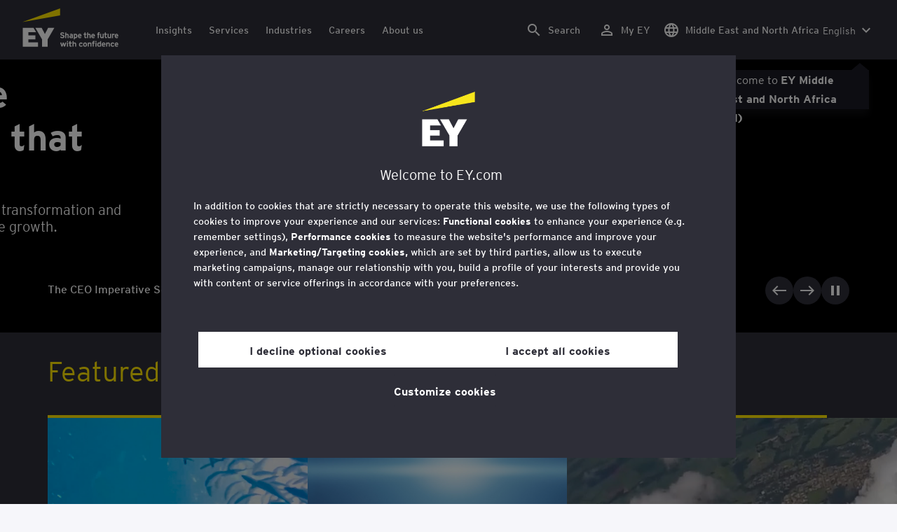

--- FILE ---
content_type: text/html;charset=utf-8
request_url: https://www.ey.com/en_ae
body_size: 47564
content:

<!DOCTYPE html>
<html lang="en-AE">
  <head>
  <meta charset="UTF-8"/>
  
  <title>EY - MENA | Shape the future with confidence</title>
  
  <meta name="template" content="ey-landing-page"/>
  <meta name="viewport" content="width=device-width, initial-scale=1"/>
  
  
  <script defer="defer" type="text/javascript" src="/.rum/@adobe/helix-rum-js@%5E2/dist/rum-standalone.js"></script>
<link rel="shortcut icon" type="image" href="/content/dam/ey-unified-site/icon/ey-favicon.jpg"/>

  
  


  

<script>
  window.features={
  "exampleFeature": {
    "featureId": "exampleFeature",
    "enabled": true,
    "source": "ca-config"
  }
}
</script>





  <meta name="description" content="EY provides consulting, assurance, tax and transaction services that help solve our client’s toughest challenges and build a better working world for all."/>

  
  <meta property="og:type" content="website"/>
  <meta property="og:title" content="Home | Shape the future with confidence | EY – Global"/>
  <meta property="og:description" content="EY provides consulting, assurance, tax and transaction services that help solve our client’s toughest challenges and build a better working world for all."/>
  <meta property="og:image" content="https://www.ey.com/content/dam/ey-unified-site/ey-com/en-gl/campaigns/fy25-splash/images/ey-big-sun-at-dawn-on-the-sea-with-beautiful-reflections-and-flocks-of-birds-in-flight-static-no-zoom-article-v3-thin.jpg"/>
  <meta property="og:url" content="https://www.ey.com/en_ae"/>

  <meta name="twitter:card" content="summary_large_image"/>
  <meta name="twitter:title" content="Home | Shape the future with confidence | EY – Global"/>
  <meta name="twitter:description" content="EY provides consulting, assurance, tax and transaction services that help solve our client’s toughest challenges and build a better working world for all."/>
  <meta name="twitter:image" content="https://www.ey.com/content/dam/ey-unified-site/ey-com/en-gl/campaigns/fy25-splash/images/ey-big-sun-at-dawn-on-the-sea-with-beautiful-reflections-and-flocks-of-birds-in-flight-static-no-zoom-article-v3-thin.jpg"/>
  <meta name="twitter:site" content="EYnews"/>



  
  <meta class="elastic" name="author_boost"/>

  <meta class="elastic" name="topic_title_boost"/>


  

  <meta class="elastic" name="contributor_boost"/>

  

  
  

  
  

  
  

  
  

  

  

  

  <meta class="elastic" name="firstpublishdate" content="2024-01-22"/>
  <meta class="elastic" name="dateuser" content="2020-01-01T00:00:00Z"/>
  <meta class="elastic" name="pagedescription" content="EY provides consulting, assurance, tax and transaction services that help solve our client’s toughest challenges and build a better working world for all."/>
  <meta class="elastic" name="pagesubheadline"/>
  <meta class="elastic" name="pagetitle" content="Shape the future with confidence"/>
  <meta class="elastic" name="pagetype" content="homepage"/>
  <meta class="elastic" name="aempath" content="/content/ey-unified-site/ey-com/local/mena/en_ae/home"/>
  <meta class="elastic" name="aemPublishPageURL" content="https://www.ey.com/en_ae"/>
  <meta class="elastic" name="aemparentpath" content="/content/ey-unified-site/ey-com/local/mena/en_ae"/>
  <meta class="elastic" name="external_id" content="5027d562-211e-35b3-bc85-446a4420675e"/>
  
  <meta class="elastic" name="hide_from_search" content="false"/>
  <meta class="elastic" name="series_identifier" content="Consulting"/>

  

  

  
    <meta class="elastic" name="aempathpart" content="content"/>
  
    <meta class="elastic" name="aempathpart" content="ey-unified-site"/>
  
    <meta class="elastic" name="aempathpart" content="ey-com"/>
  
    <meta class="elastic" name="aempathpart" content="local"/>
  
    <meta class="elastic" name="aempathpart" content="mena"/>
  
    <meta class="elastic" name="aempathpart" content="en_ae"/>
  
    <meta class="elastic" name="aempathpart" content="home"/>
  

  

  

  

  

  

  

  <meta class="elastic" name="sectorlabel"/>

  

  <meta class="elastic" name="eventdescription"/>
  

  <meta class="elastic" name="eventtitle"/>
  <meta class="elastic" name="eventtype"/>

  

  

  
  

  <meta class="elastic" name="eventpromoted" content="false"/>

  

  
  

  

  

  

  
  
  
  

  
  

  
    <meta class="elastic" name="area" content="Global"/>
  

  

  
    <meta class="elastic" name="region" content="Global"/>
  

  <meta class="elastic" name="language" content="en-AE"/>

  

  
  <meta class="elastic" name="thumbnailurl" content="/content/dam/ey-unified-site/ey-com/en-gl/campaigns/fy25-splash/images/ey-big-sun-at-dawn-on-the-sea-with-beautiful-reflections-and-flocks-of-birds-in-flight-static-no-zoom-article-v3-thin.jpg"/>
  <meta class="elastic" name="thumbnailalt" content="EY logo black"/>
  <meta class="elastic" name="videoflag"/>
  <meta class="elastic" name="brand" content="EY"/>
  



  
    <script>
      ;(function(win, doc, style, timeout) {
      var STYLE_ID = 'at-body-style';
      function getParent() {
         return doc.getElementsByTagName('head')[0];
      }
      function addStyle(parent, id, def) {
         if (!parent) {
         return;
         }
         var style = doc.createElement('style');
         style.id = id;
         style.innerHTML = def;
         parent.appendChild(style);
      }
      function removeStyle(parent, id) {
         if (!parent) {
         return;
         }
         var style = doc.getElementById(id);
         if (!style) {
         return;
         }
         parent.removeChild(style);
      }
      addStyle(getParent(), STYLE_ID, style);
      setTimeout(function() {
         removeStyle(getParent(), STYLE_ID);
      }, timeout);
      }(window, document, "body {opacity: 0 !important}", 3000));
    </script>
  



  
    <link rel="canonical" href="https://www.ey.com/en_ae"/>
  






  
    <script src="https://cdn.cookielaw.org/scripttemplates/otSDKStub.js" type="text/javascript" charset="UTF-8" data-domain-script="2b8fbcf2-c8f8-48b8-bf66-aa2750188925" data-document-language="true"></script>
    <script type="text/javascript">
      let cookierecheckInterval = 0;
      const cookiecheckingIterations = 15;
      const PERFORMANCE_COOKIE_CODE = "C0002";
      function OptanonWrapper() {
        const cookiePolicyElement = document.querySelectorAll(".up-cookie-policy-link");
        const cookiePolicyElement2 = document.querySelectorAll(".privacy-notice-link");
        const cookiePolicyModalElement = document.querySelector("#cookie-modal");
        const cookiePolicyPath = cookiePolicyModalElement?.getAttribute("data-cookie-policy-path");

        if (cookiePolicyPath) {
          cookiePolicyElement.forEach((item) => {
            item.setAttribute("href", cookiePolicyPath);
          });

          cookiePolicyElement2.forEach((item) => {
            item.setAttribute("href", cookiePolicyPath);
          });
        }

        if (typeof OptanonWrapperCount === "undefined" && !OneTrust.IsAlertBoxClosed()) {
          otInitialDelete();
        } else {
          pageInitialDelete();
        }

        function otInitialDelete() {
          OptanonWrapperCount = "";
          const consentInitialDeleteEvent = new CustomEvent("onetrust-initial-delete");
          window.dispatchEvent(consentInitialDeleteEvent);
        }

        function pageInitialDelete() {
          const onetrustAcceptedCookies = OptanonActiveGroups.split(",").filter((e) => e != "");
          const consentInitialDeleteEvent = new CustomEvent("onetrust-reload-cookie-check", {
            detail: onetrustAcceptedCookies,
          });
          window.dispatchEvent(consentInitialDeleteEvent);
        }

        OneTrust.OnConsentChanged(function (event) {
          const consentChangedEvent = new CustomEvent("onetrust-consent-changed", {
            detail: event.detail,
          });
          window.dispatchEvent(consentChangedEvent);
          if (OnetrustActiveGroups.includes(PERFORMANCE_COOKIE_CODE)) {
            adobe.optIn.approveAll();
            _satellite.track("OneTrust_Acceptance");
          }
        });

        document.querySelectorAll("iframe").forEach((el) => {
          el.onload = () => OptanonWrapper();
        });
      }

      window.addEventListener(
        "modal-ot-cookie-validation",
        () => {
          OptanonWrapper();
        },
        false,
      );

      function listenCookieChange(callback, interval = 2000) {
        let lastCookie = document.cookie;
        const intervalCookie = setInterval(() => {
          let cookie = document.cookie;
          cookierecheckInterval++;
          if (cookierecheckInterval > cookiecheckingIterations) {
            clearInterval(intervalCookie);
          }
          if ((cookie !== lastCookie) || cookierecheckInterval === 1) {
            try {
              callback({ oldValue: lastCookie, newValue: cookie });
            } finally {
              lastCookie = cookie;
            }
          }
        }, interval);
      }

      //delaying cookie deletion to avoid interference with other rendering
      window.addEventListener("load", () => {
        window.setTimeout(() => {
          listenCookieChange(({ oldValue, newValue }) => {
            OptanonWrapper();
          }, 2000);
        }, 2000)
      });

    </script>
  


  <script>
    // Define dataLayer and the gtag function.
window.dataLayer = window.dataLayer || [];
function gtag(){dataLayer.push(arguments);}

// Set default consent to 'denied'
gtag('consent', 'default', {
  'ad_storage': 'denied',
  'ad_user_data': 'denied',
  'ad_personalization': 'denied',
  'analytics_storage': 'denied'})
  </script>



  
    
      
        <script type="application/ld+json">
          {"@context":"http://schema.org","@type":"WebSite","url":"https://www.ey.com/en_ae","potentialAction":{"@type":"SearchAction","target":"https://www.ey.com/en_ae/search?&q={query}","query":"required"}}
        </script>
      
      
      
      
      
      
      
      
      
        <script type="application/ld+json">
          {"@context":"http://schema.org","@type":"Organization","@id":"Organization","description":"EY provides consulting, assurance, tax and transaction services that help solve our client’s toughest challenges and build a better working world for all.","email":"contact@ey.com","logo":"/content/dam/ey-unified-site/site-resources/ey-com/ey-logo-footer.png","url":"https://www.ey.com/en_ae"}
        </script>
      
    
  



  

    <script>
      var digitaldata = {"component":{"link":{},"navigation":{}},"onclick":{},"pageURL":{},"page":{"country":"ae","applicationType":"Y","language":"en-AE","program":"no-program","pageName":"Home","copyrightExpires":"02 Feb 2026","solution":"","primaryBuyerFocus":"","keyword":"","eYApplication":"EY.com","createdUser":"","eYArea":"Global","brandName":"EY","eYCountryTerritory":"","eYRegion":"Global","format":[],"firstPublishUser":"","lifecycleCountdown":["9999-09-08T00:00:00.000+05:30"],"journeyID":"","eventIdentifier":"Page Viewed:Home","articleContributors":"","pageLocale":"en-AE","eYProduct":"EY.com","lastPublishUser":"","topic":"","reviewStatus":["NA"],"creatorTool":[],"description":"EY provides consulting, assurance, tax and transaction services that help solve our client’s toughest challenges and build a better working world for all.","liveCopyReference":"/content/ey-unified-site/ey-com/local/mena/localisation/en/home","buyerGroupAudience":"","pageOrigin":"Global","scoreNumber":"NA – Legacy Content","engPageName":"content:ey-unified-site:ey-com:local:mena:en_ae:home","articlePublishDate":"22 Jan 2024","environment":"$[env:AUP_ANALYTICS_ENV]","createdDate":"11 Jul 2023","service":"","firstPublishDate":"22 Jan 2024","clientLifecycleIntent":[],"userFacingDate":"01 Jan 2020","articleAuthor":""},"video":{},"user":{},"onload":{}};

      function checkOneTrustAndLoadAdobe() {
          if (typeof OnetrustActiveGroups !== "undefined") {
              var adobeScript = document.createElement('script');
              adobeScript.type = 'text/javascript';
              adobeScript.src = 'https://assets.adobedtm.com/476538bf0bae/da9b80fab950/launch-59ae0fcb4393.min.js';
              document.head.appendChild(adobeScript);
          } else {
              setTimeout(checkOneTrustAndLoadAdobe, 100); // Retry until OneTrust is available
          }
      }

      if (!window.location.hostname.startsWith("author-")) {
        checkOneTrustAndLoadAdobe();
      }
    </script>

  




  <link rel="stylesheet" href="/etc.clientlibs/ey-unified-site/clientlibs/clientlib-base.lc-8ac7e6317f92ef3344337cd3cb651d5a-lc.min.css" type="text/css">
<script defer src="/etc.clientlibs/core/wcm/components/commons/site/clientlibs/container.lc-0a6aff292f5cc42142779cde92054524-lc.min.js"></script>
<script defer src="/etc.clientlibs/ey-unified-site/clientlibs/clientlib-base.lc-575fc2408067eeaec518b37ac1e6df39-lc.min.js"></script>





  <script defer src="/etc.clientlibs/ey-unified-site/clientlibs/clientlib-webpack-runtime.lc-66308423575a06bad7072334ec5b1db9-lc.min.js"></script>









  




  <link rel="stylesheet" href="/etc.clientlibs/ey-unified-site/clientlibs/clientlib-webpack-components.lc-0229315d58984845d5709c22db7a1f55-lc.min.css" type="text/css">
<script defer src="/etc.clientlibs/ey-unified-site/clientlibs/clientlib-webpack-components.lc-26e11fd5c6a57d887560dc5dda310fce-lc.min.js"></script>



<!-- Webpack Default light -->

  <link rel="stylesheet" href="/etc.clientlibs/ey-unified-site/clientlibs/clientlib-webpack-default-light.lc-f7f2df220eef469c0b4e0d4b491efa8b-lc.min.css" type="text/css">
<script defer src="/etc.clientlibs/ey-unified-site/clientlibs/clientlib-webpack-default-light.lc-d2f63f712ca0d2c518de7519df429768-lc.min.js"></script>



  
    
    

    

    
    <script src="/etc.clientlibs/clientlibs/granite/jquery.lc-7842899024219bcbdb5e72c946870b79-lc.min.js"></script>
<script src="/etc.clientlibs/clientlibs/granite/utils.lc-e7bf340a353e643d198b25d0c8ccce47-lc.min.js"></script>
<script src="/etc.clientlibs/clientlibs/granite/jquery/granite.lc-543d214c88dfa6f4a3233b630c82d875-lc.min.js"></script>
<script src="/etc.clientlibs/foundation/clientlibs/jquery.lc-dd9b395c741ce2784096e26619e14910-lc.min.js"></script>


    
    
    
    <script async src="/etc.clientlibs/core/wcm/components/commons/datalayer/v2/clientlibs/core.wcm.components.commons.datalayer.v2.lc-1e0136bad0acfb78be509234578e44f9-lc.min.js"></script>


    
    <script async src="/etc.clientlibs/core/wcm/components/commons/datalayer/acdl/core.wcm.components.commons.datalayer.acdl.lc-bf921af342fd2c40139671dbf0920a1f-lc.min.js"></script>



  
  

  
    
    
  
  <!--theme-none: ;--/* The css values of '--theme-' like '
    --theme-white: initial' are use for handling rare cases when component needs to know on which theme is it but not follows it */-->
  <style>
    :root {
      --theme-none: initial;
      --theme-white: ;
      --theme-light-grey: ;
      --theme-mid-grey: ;
      --theme-dark: ;
      --theme-dark-accented: ;
      --theme-accented: ;
      --theme-confident-black: ;
      --theme-confident-black-accented: ;
      --print-theme-black: #000;
      --print-theme-white: #fff;
      --print-theme-border: #c4c4cd;
    }

    .cmp-container--theme-white,
    .up-carousel--slide-theme-white .swiper-slide,
    .cmp-container--theme-white > .hero-identity {
      --theme-none: ;
      --theme-white: initial;
      --theme-light-grey: ;
      --theme-mid-grey: ;
      --theme-dark: ;
      --theme-dark-accented: ;
      --theme-accented: ;
      --theme-confident-black: ;
      --theme-confident-black-accented: ;

      --color: #2e2e38;
      --background-color: #ffffff;
      --hover-background-color: #ffffff;
      --border-color: #c4c4cd;
      --neutral-color: #2e2e38;
      --accent-color: #ffe600;
      --padded-background-color: #eaeaf2;
      --padded-hover-background-color: #eaeaf2;
      /* Unnamed until variables */
      --temp-1: #747480;
      --temp-2: #eaeaf2;
      --temp-3: #2e2e38;
      --temp-4: #c4c4cd;
      @media print {
        --color: var(--print-theme-black);
        --hover-background-color: var(--print-theme-white);
        --hover-background-color: var(--print-theme-white);
        --border-color: var(--print-theme-border);
        --neutral-color: var(--print-theme-black);
        --padded-background-color: var(--print-theme-white);
        --padded-hover-background-color: var(--print-theme-white);
      }
    }

    .cmp-container--theme-light-grey,
    .up-carousel--slide-theme-light-grey .swiper-slide,
    .cmp-container--theme-light-grey > .hero-identity {
      --theme-none: ;
      --theme-white: ;
      --theme-light-grey: initial;
      --theme-mid-grey: ;
      --theme-dark: ;
      --theme-dark-accented: ;
      --theme-accented: ;
      --theme-confident-black: ;
      --theme-confident-black-accented: ;

      --color: #2e2e38;
      --background-color: #eaeaf2;
      --hover-background-color: #eaeaf2;
      --border-color: #c4c4cd;
      --neutral-color: #2e2e38;
      --accent-color: #ffe600;
      --padded-background-color: #ffffff;
      --padded-hover-background-color: #ffffff;
      /* Unnamed until variables */
      --temp-1: #747480;
      --temp-2: #747480;
      --temp-3: #ffffff;
      --temp-4: #c4c4cd;

      @media print {
        --color: var(--print-theme-black);
        --hover-background-color: var(--print-theme-white);
        --hover-background-color: var(--print-theme-white);
        --border-color: var(--print-theme-border);
        --neutral-color: var(--print-theme-black);
        --padded-background-color: var(--print-theme-white);
        --padded-hover-background-color: var(--print-theme-white);
      }
    }

    .cmp-container--theme-mid-grey,
    .up-carousel--slide-theme-mid-grey .swiper-slide,
    .cmp-container--theme-mid-grey > .hero-identity {
      --theme-none: ;
      --theme-white: ;
      --theme-light-grey: ;
      --theme-mid-grey: initial;
      --theme-dark: ;
      --theme-dark-accented: ;
      --theme-accented: ;
      --theme-confident-black: ;
      --theme-confident-black-accented: ;

      --color: #2e2e38;
      --background-color: #f6f6fa;
      --hover-background-color: #f6f6fa;
      --border-color: #2e2e38;
      --neutral-color: #2e2e38;
      --accent-color: #ffe600;
      --padded-background-color: #ffffff;
      --padded-hover-background-color: #ffffff;
      /* Unnamed until variables */
      --temp-1: #747480;
      --temp-2: #747480;
      --temp-3: #ffffff;
      --temp-4: #c4c4cd;

      @media print {
        --color: var(--print-theme-black);
        --hover-background-color: var(--print-theme-white);
        --hover-background-color: var(--print-theme-white);
        --border-color: var(--print-theme-border);
        --neutral-color: var(--print-theme-black);
        --padded-background-color: var(--print-theme-white);
        --padded-hover-background-color: var(--print-theme-white);
      }
    }

    /* Proposed to be dropped */
    .cmp-container--theme-dark,
    .up-carousel--slide-theme-dark .swiper-slide,
    .cmp-container--theme-dark > .hero-identity {
      --theme-none: ;
      --theme-white: ;
      --theme-light-grey: ;
      --theme-mid-grey: ;
      --theme-dark: initial;
      --theme-dark-accented: ;
      --theme-accented: ;
      --theme-confident-black: ;
      --theme-confident-black-accented: ;

      --color: #ffffff;
      --background-color: #2e2e38;
      --hover-background-color: #2e2e38;
      --border-color: #ffffff;
      --neutral-color: #ffffff;
      --accent-color: #ffe600;
      --padded-background-color: #ffffff;
      --padded-hover-background-color: #ffffff;
      /* Unnamed until variables */
      --temp-1: #747480;
      --temp-2: #747480;
      --temp-3: #ffffff;
      --temp-4: #747480;

      @media print {
        --color: var(--print-theme-black);
        --hover-background-color: var(--print-theme-white);
        --hover-background-color: var(--print-theme-white);
        --border-color: var(--print-theme-border);
        --neutral-color: var(--print-theme-black);
        --padded-background-color: var(--print-theme-white);
        --padded-hover-background-color: var(--print-theme-white);
      }
    }

    .cmp-container--theme-dark-accented,
    .up-carousel--slide-theme-dark-accented .swiper-slide,
    .cmp-container--theme-dark-accented > .hero-identity {
      --theme-none: ;
      --theme-white: ;
      --theme-light-grey: ;
      --theme-mid-grey: ;
      --theme-dark: ;
      --theme-dark-accented: initial;
      --theme-accented: ;
      --theme-confident-black: ;
      --theme-confident-black-accented: ;

      --color: #ffffff;
      --background-color: #2e2e38;
      --hover-background-color: #2e2e38;
      --border-color: #ffffff;
      --neutral-color: #ffe600;
      --accent-color: #ffe600;
      --padded-background-color: #ffffff;
      --padded-hover-background-color: #ffffff;
      /* Unnamed until variables */
      --temp-1: #747480;
      --temp-2: #747480;
      --temp-3: #ffffff;
      --temp-4: #747480;

      @media print {
        --color: var(--print-theme-black);
        --hover-background-color: var(--print-theme-white);
        --hover-background-color: var(--print-theme-white);
        --border-color: var(--print-theme-border);
        --neutral-color: var(--print-theme-black);
        --padded-background-color: var(--print-theme-white);
        --padded-hover-background-color: var(--print-theme-white);
      }
    }

    .cmp-container--theme-accented,
    .up-carousel--slide-theme-accented .swiper-slide,
    .cmp-container--theme-accented > .hero-identity {
      --theme-none: ;
      --theme-white: ;
      --theme-light-grey: ;
      --theme-mid-grey: ;
      --theme-dark: ;
      --theme-dark-accented: ;
      --theme-accented: initial;
      --theme-confident-black: ;
      --theme-confident-black-accented: ;

      --color: #2e2e38;
      --background-color: #ffe600;
      --hover-background-color: #ffe600;
      --border-color: #2e2e38;
      --neutral-color: #2e2e38;
      --accent-color: #2e2e38;
      --padded-background-color: #ffffff;
      --padded-hover-background-color: #ffffff;
      /* Unnamed until variables */
      --temp-1: #747480;
      --temp-2: #2e2e38;
      --temp-3: #ffffff;
      --temp-4: #747480;

      @media print {
        --color: var(--print-theme-black);
        --hover-background-color: var(--print-theme-white);
        --hover-background-color: var(--print-theme-white);
        --border-color: var(--print-theme-border);
        --neutral-color: var(--print-theme-black);
        --padded-background-color: var(--print-theme-white);
        --padded-hover-background-color: var(--print-theme-white);
      }
    }

    .cmp-container--theme-confident-black,
    .up-carousel--slide-theme-confident-black .swiper-slide,
    .cmp-container--theme-confident-black > .hero-identity {
      --theme-none: ;
      --theme-white: ;
      --theme-light-grey: ;
      --theme-mid-grey: ;
      --theme-dark: ;
      --theme-dark-accented: ;
      --theme-accented: ;
      --theme-confident-black: initial;
      --theme-confident-black-accented: ;

      --color: #ffffff;
      --background-color: #1a1a24;
      --hover-background-color: #1a1a24;
      --border-color: #ffffff;
      --neutral-color: #ffffff;
      --accent-color: #ffe600;
      --padded-background-color: #ffffff;
      --padded-hover-background-color: #ffffff;
      /* Unnamed until variables */
      --temp-1: #747480;
      --temp-2: #747480;
      --temp-3: #ffffff;
      --temp-4: #747480;

      @media print {
        --color: var(--print-theme-black);
        --hover-background-color: var(--print-theme-white);
        --hover-background-color: var(--print-theme-white);
        --border-color: var(--print-theme-border);
        --neutral-color: var(--print-theme-black);
        --padded-background-color: var(--print-theme-white);
        --padded-hover-background-color: var(--print-theme-white);
      }
    }

    .cmp-container--theme-confident-black-accented,
    .up-carousel--slide-theme-confident-black-accented .swiper-slide,
    .cmp-container--theme-confident-black-accented > .hero-identity {
      --theme-none: ;
      --theme-white: ;
      --theme-light-grey: ;
      --theme-mid-grey: ;
      --theme-dark: ;
      --theme-dark-accented: ;
      --theme-accented: ;
      --theme-confident-black: ;
      --theme-confident-black-accented: initial;

      --color: #ffffff;
      --background-color: #1a1a24;
      --hover-background-color: #1a1a24;
      --border-color: #ffffff;
      --neutral-color: #ffe600;
      --accent-color: #ffe600;
      --padded-background-color: #ffffff;
      --padded-hover-background-color: #ffffff;
      /* Unnamed until variables */
      --temp-1: #747480;
      --temp-2: #747480;
      --temp-3: #ffffff;
      --temp-4: #747480;

      @media print {
        --color: var(--print-theme-black);
        --hover-background-color: var(--print-theme-white);
        --hover-background-color: var(--print-theme-white);
        --border-color: var(--print-theme-border);
        --neutral-color: var(--print-theme-black);
        --padded-background-color: var(--print-theme-white);
        --padded-hover-background-color: var(--print-theme-white);
      }
    }
  </style>

    
    
  
</head>
  
  
  
  <body class="page-v2 page basicpage page--ey" id="page-f40dc479a5" data-cmp-data-layer-enabled data-progress-bar-enabled="false" data-dateformat="dd MMM yyyy" data-eventdatefirstelement="dd" data-eventdatesecondelement="MMM yyyy" data-eventdatevariant="bigFirstElement">
    <script>
      window.adobeDataLayer = window.adobeDataLayer || [];
      adobeDataLayer.push({
        page: JSON.parse("{\x22page\u002Df40dc479a5\x22:{\x22@type\x22:\x22core\/wcm\/extensions\/amp\/components\/page\/v1\/page\x22,\x22repo:modifyDate\x22:\x222026\u002D02\u002D02T08:57:07Z\x22,\x22dc:title\x22:\x22Home\x22,\x22dc:description\x22:\x22EY provides consulting, assurance, tax and transaction services that help solve our client’s toughest challenges and build a better working world for all.\x22,\x22xdm:template\x22:\x22\/conf\/ey\u002Dunified\u002Dsite\/settings\/wcm\/templates\/ey\u002Dlanding\u002Dpage\x22,\x22xdm:language\x22:\x22en\u002DAE\x22,\x22xdm:tags\x22:[],\x22repo:path\x22:\x22\/content\/ey\u002Dunified\u002Dsite\/ey\u002Dcom\/local\/mena\/en_ae\/home.html\x22}}"),
        event: "cmp:show",
        eventInfo: {
          path: 'page.page\u002Df40dc479a5',
        },
      });
    </script>
    
      
    
    
      




      
<div class="root container responsivegrid">

    
    <div id="container-9bf4db1d74" class="cmp-container">
        


<div class="aem-Grid aem-Grid--12 aem-Grid--default--12 ">
    
    <div class="experiencefragment aem-GridColumn aem-GridColumn--default--12">
<div id="header" class="cmp-experiencefragment cmp-experiencefragment--header" data-elastic-exclude>


    
    
    
    <div id="container-80ba6a7de8" class="cmp-container">
        
        <div class="container responsivegrid">

    
    
    
    <div id="unified-header" class="cmp-container">
        
        <div class="container responsivegrid">

    
    
    
    <div id="logo-container" class="cmp-container">
        
        <div class="main-navigation-logo"><div id="main-navigation-logo-748d0627c352" data-analytics-category="Top Navigation" class="cmp-logo up-navigation-translation-labels" data-translation-open-navigation-menu="Open navigation menu" data-translation-close-navigation-menu="Close navigation menu" data-translation-open-country-language-switcher="Open country language switcher" data-translation-close-country-language-switcher="Close country language switcher" data-translation-open-search="Open Search" data-translation-close-search="Close Search" data-translation-see-all="See all" data-translation-close="Close" data-translation-back="Back" data-translation-skip-to-content="Skip to content" data-translation-my-ey="My EY">

  <a class="cmp-logo__link" data-analytics-link-click data-analytics-label="Logo" href="https://www.ey.com/en_ae" title="EY Logo">

    <span class="sr-only">EY Logo</span>
    
    
      
      
      	
  <?xml version="1.0" encoding="UTF-8"?>
<svg id="a" data-name="Artwork" xmlns="http://www.w3.org/2000/svg" height="402.22" class="cmp-logo__image" xmlns:xlink="http://www.w3.org/1999/xlink" viewBox="0 0 1000.5 402.22">
  <defs>
    <style>
 
    </style>
    <clipPath id="ey-logo-first-line">
      <rect class="d" x="392.42" y="248.61" width="607.58" height="78.66"/>
    </clipPath>
    <clipPath id="ey-logo-second-line">
      <rect class="d" x="392.42" y="334.54" width="607.58" height="66.72"/>
    </clipPath>
  </defs>
  <polygon class="g" points="267.91 202.77 234.19 267.54 200.56 202.77 134.74 202.77 204.09 322.86 204.09 401.26 263.44 401.26 263.44 322.86 332.89 202.77 267.91 202.77"/>
  <polygon class="f" points="392.42 0 0 143.22 392.42 73.9 392.42 0"/>
  <polygon class="g" points="3.43 401.26 162.23 401.26 162.23 355.61 62.96 355.61 62.96 322.86 134.74 322.86 134.74 281.18 62.96 281.18 62.96 248.42 142.37 248.42 116.02 202.77 3.43 202.77 3.43 401.26"/>
  <g clip-path="url(#ey-logo-second-line)" id="ey-logo-text-second-line">
    <path class="g" d="M865.51,378.72c0,1.43-.1,3.23-.19,3.9h-27.2c.48,6.28,4.76,8.85,9.61,8.85,2.85,0,5.52-.86,7.8-3.14l7.99,6.75c-4.18,5.23-10.56,7.13-16.26,7.13-13.13,0-20.64-10.08-20.64-23.3,0-14.36,8.85-23.49,19.88-23.49,11.79,0,19.02,10.37,19.02,23.3ZM838.31,373.87h15.98c-.38-5.04-3.61-8.47-8.18-8.47-5.42,0-7.51,4.76-7.8,8.47Z"/>
    <path class="g" d="M1000,378.72c0,1.43-.1,3.23-.19,3.9h-27.2c.48,6.28,4.76,8.85,9.61,8.85,2.85,0,5.52-.86,7.8-3.14l7.99,6.75c-4.18,5.23-10.56,7.13-16.26,7.13-13.13,0-20.64-10.08-20.64-23.3,0-14.36,8.85-23.49,19.88-23.49,11.79,0,19.02,10.37,19.02,23.3ZM972.8,373.87h15.98c-.38-5.04-3.61-8.47-8.18-8.47-5.42,0-7.51,4.76-7.8,8.47Z"/>
    <path class="g" d="M950.16,385.29l7.42,7.04c-3.8,4.85-9.04,9.89-17.88,9.89-12.27,0-21.31-9.8-21.31-23.3,0-12.36,7.51-23.49,21.5-23.49,7.99,0,13.51,3.61,17.6,9.7l-7.61,7.7c-2.66-3.52-5.52-6.28-10.08-6.28-6.18,0-9.42,5.23-9.42,12.17,0,6.47,2.85,12.27,9.51,12.27,4.09,0,7.51-2.19,10.27-5.71Z"/>
    <path class="g" d="M911.54,401.26h-11.6v-24.44c0-6.28-1.43-10.46-7.7-10.46-5.9,0-7.8,3.52-7.8,10.18v24.73h-11.6v-44.89h11.6v3.04c2.38-2.38,5.9-3.99,10.94-3.99,12.17,0,16.17,9.42,16.17,20.45v25.4Z"/>
    <path class="g" d="M766.4,352.47c3.71,0,6.66-2.95,6.66-6.66s-2.95-6.66-6.66-6.66-6.66,2.95-6.66,6.66,2.95,6.66,6.66,6.66Z"/>
    <path class="g" d="M469.84,352.47c3.71,0,6.66-2.95,6.66-6.66s-2.95-6.66-6.66-6.66-6.66,2.95-6.66,6.66,2.95,6.66,6.66,6.66Z"/>
    <path class="g" d="M808.06,387.38v-17.12c-2.47-2.66-4.85-3.9-8.08-3.9-6.75,0-8.37,5.33-8.37,11.7,0,7.23,2.09,13.22,8.66,13.22,3.23,0,5.52-1.43,7.8-3.9ZM819.67,401.26h-11.6v-2.95c-3.8,2.76-6.09,3.9-10.18,3.9-12.94,0-18.45-11.22-18.45-23.78,0-13.6,6.47-23.02,18.17-23.02,3.9,0,7.61,1.05,10.46,3.61v-14.36l11.6-5.8v62.39Z"/>
    <rect class="g" x="760.51" y="356.37" width="11.6" height="44.89"/>
    <path class="g" d="M753.75,340.39v9.32c-1.71-.57-3.99-.86-5.71-.86-3.33,0-4.85,1.05-4.85,3.9v3.61h9.61v10.84h-9.61v34.05h-11.6v-34.05h-6.28v-10.84h6.28v-5.42c0-8.37,5.23-11.79,13.7-11.79,2.47,0,6.09.29,8.47,1.24Z"/>
    <path class="g" d="M719.61,401.26h-11.6v-24.44c0-6.28-1.43-10.46-7.7-10.46-5.9,0-7.8,3.52-7.8,10.18v24.73h-11.6v-44.89h11.6v3.04c2.38-2.38,5.9-3.99,10.94-3.99,12.17,0,16.17,9.42,16.17,20.45v25.4Z"/>
    <path class="g" d="M652.93,355.42c-12.94,0-21.02,10.18-21.02,23.4,0,13.89,8.85,23.4,21.02,23.4s21.02-9.51,21.02-23.4-8.08-23.4-21.02-23.4ZM652.93,390.99c-7.42,0-9.04-7.13-9.04-12.17,0-6.94,2.85-12.27,9.04-12.27s9.04,5.33,9.04,12.27c0,5.04-1.62,12.17-9.04,12.17Z"/>
    <path class="g" d="M620.69,385.29l7.42,7.04c-3.8,4.85-9.04,9.89-17.88,9.89-12.27,0-21.31-9.8-21.31-23.3,0-12.36,7.51-23.49,21.5-23.49,7.99,0,13.51,3.61,17.6,9.7l-7.61,7.7c-2.66-3.52-5.52-6.28-10.08-6.28-6.18,0-9.42,5.23-9.42,12.17,0,6.47,2.85,12.27,9.51,12.27,4.09,0,7.51-2.19,10.27-5.71Z"/>
    <path class="g" d="M560.67,401.26h-11.6v-24.44c0-6.28-1.43-10.46-7.7-10.46-5.9,0-7.89,3.52-7.89,10.18v24.73h-11.6v-56.59l11.6-5.8v20.54c2.19-2.66,6.75-3.99,11.22-3.99,11.79,0,15.98,9.32,15.98,20.45v25.4Z"/>
    <path class="g" d="M514.73,387.76l-1.71,11.7c-2.38,1.9-8.08,2.76-11.13,2.76-7.04,0-12.08-5.61-12.08-13.41v-21.59h-7.8v-10.84h7.8v-11.7l11.6-5.8v17.5h13.13v10.84h-13.13v18.45c0,4.09,1.52,5.42,4.28,5.42s7.04-1.43,9.04-3.33Z"/>
    <rect class="g" x="464.04" y="356.37" width="11.6" height="44.89"/>
    <polygon class="g" points="457.95 356.37 443.78 401.26 433.13 401.26 425.52 373.97 417.81 401.26 407.16 401.26 393.08 356.37 406.02 356.37 412.77 382.43 420.38 356.37 430.94 356.37 438.55 382.43 445.4 356.37 457.95 356.37"/>
  </g>
  <g clip-path="url(#ey-logo-first-line)" id="ey-logo-text-first-line">
    <path class="g" d="M846.68,310.72h-11.03v-3.14c-2.47,2.76-6.47,4.09-10.46,4.09-11.6,0-15.98-8.37-15.98-20.45v-25.4h11.22v24.44c0,6.09,1.24,10.65,7.51,10.65s7.51-4.76,7.51-10.27v-24.82h11.22v44.89Z"/>
    <path class="g" d="M881.68,297.59l-1.62,11.41c-2.28,1.81-6.47,2.66-9.23,2.66-6.85,0-12.17-5.14-12.17-13.32v-21.78h-6.47v-10.75h6.47v-11.7l11.22-5.71v17.41h10.65v10.75h-10.65v18.83c0,3.9,1.62,5.33,4.38,5.33s5.61-1.43,7.42-3.14Z"/>
    <path class="g" d="M711.24,310.72h-11.22v-24.44c0-6.09-1.33-10.56-7.61-10.56s-7.7,4.09-7.7,10.27v24.73h-11.22v-56.59l11.22-5.71v20.54c2.47-2.47,5.52-4.09,10.56-4.09,11.89,0,15.98,9.13,15.98,20.54v25.3Z"/>
    <path class="g" d="M1000,288.17c0,1.43-.1,3.23-.19,3.9h-27.2c.48,6.28,4.76,8.85,9.61,8.85,2.85,0,5.52-.86,7.8-3.14l7.99,6.75c-4.18,5.23-10.56,7.13-16.26,7.13-13.13,0-20.64-10.08-20.64-23.3,0-14.36,8.85-23.49,19.88-23.49,11.79,0,19.02,10.37,19.02,23.3ZM972.8,283.32h15.98c-.38-5.04-3.61-8.47-8.18-8.47-5.42,0-7.51,4.76-7.8,8.47Z"/>
    <path class="g" d="M924.39,310.72h-11.03v-3.14c-2.47,2.76-6.47,4.09-10.46,4.09-11.6,0-15.98-8.37-15.98-20.45v-25.4h11.22v24.44c0,6.09,1.24,10.65,7.51,10.65s7.51-4.76,7.51-10.27v-24.82h11.22v44.89Z"/>
    <path class="g" d="M755.85,288.17c0,1.43-.1,3.23-.19,3.9h-27.2c.48,6.28,4.76,8.85,9.61,8.85,2.85,0,5.52-.86,7.8-3.14l7.99,6.75c-4.18,5.23-10.56,7.13-16.26,7.13-13.13,0-20.64-10.08-20.64-23.3,0-14.36,8.85-23.49,19.88-23.49,11.79,0,19.02,10.37,19.02,23.3ZM728.64,283.32h15.98c-.38-5.04-3.61-8.47-8.18-8.47-5.42,0-7.51,4.76-7.8,8.47Z"/>
    <path class="g" d="M806.35,249.94v9.23c-2.57-.67-4.28-.95-5.8-.95-3.99,0-4.85,1.43-4.85,3.71v3.9h7.61v10.84h-7.61v34.05h-11.22v-34.05h-5.52v-10.84h5.52v-5.42c0-7.8,4.09-11.79,13.6-11.79,3.04,0,5.52.57,8.27,1.33Z"/>
    <path class="g" d="M668.34,297.59l-1.62,11.41c-2.28,1.81-6.28,2.66-9.04,2.66-6.85,0-12.17-5.14-12.17-13.32v-21.78h-7.8v-10.75h7.8v-11.7l11.22-5.71v17.41h10.46v10.75h-10.46v18.83c0,3.9,1.62,5.33,4.38,5.33s5.42-1.43,7.23-3.14Z"/>
    <path class="g" d="M616.12,288.17c0,1.43-.1,3.23-.19,3.9h-26.25c.48,6.28,4.85,8.85,9.7,8.85,2.85,0,5.42-.86,7.7-3.14l7.99,6.75c-3.71,4.95-10.46,7.13-16.45,7.13-12.84,0-20.45-10.08-20.45-23.21s8.27-23.59,19.97-23.59c12.55,0,17.98,11.41,17.98,23.3ZM589.87,283.32h15.98c-.48-5.04-3.42-8.47-8.27-8.47-5.14,0-7.42,4.76-7.7,8.47Z"/>
    <path class="g" d="M572.85,288.37c0,11.51-4.76,23.3-17.5,23.3-4.95,0-7.99-1.81-9.99-3.71v13.7l-11.22,5.61v-61.44h11.22v3.04c2.95-2.66,5.99-3.99,10.18-3.99,12.08,0,17.31,11.41,17.31,23.49ZM561.24,288.94c0-6.56-1.71-13.22-8.47-13.22-3.14,0-5.61,1.43-7.42,3.99v17.12c1.81,2.57,4.85,4.09,8.08,4.09,6.28,0,7.8-5.71,7.8-11.98Z"/>
    <path class="g" d="M526.34,310.72h-11.22v-3.14c-2.66,2.66-6.09,4.09-10.46,4.09-8.85,0-15.79-5.71-15.79-15.6s6.75-15.12,17.5-15.12c2.85,0,5.8.38,8.75,1.81v-2.38c0-4.18-2.76-5.9-7.7-5.9-3.52,0-6.85.86-10.37,2.95l-4.47-7.99c4.85-3.04,9.51-4.57,15.5-4.57,11.32,0,18.26,5.52,18.26,15.69v30.15ZM515.11,297.59v-5.71c-2.28-1.43-5.23-1.9-7.51-1.9-4.95,0-7.32,2.19-7.32,5.8,0,3.42,2.19,6.18,6.37,6.18,2.19,0,5.99-.76,8.47-4.38Z"/>
    <path class="g" d="M482.68,310.72h-11.22v-24.44c0-6.09-1.33-10.56-7.61-10.56s-7.7,4.09-7.7,10.27v24.73h-11.22v-56.59l11.22-5.71v20.54c2.47-2.47,5.52-4.09,10.56-4.09,11.89,0,15.98,9.13,15.98,20.54v25.3Z"/>
    <path class="g" d="M438.74,292.74c0,13.51-10.27,18.93-22.45,18.93-8.75,0-18.45-2.76-23.87-10.75l8.37-7.42c3.9,4.66,9.51,6.85,15.22,6.85,6.75,0,10.65-3.04,10.65-7.32,0-1.71-.67-3.42-3.52-4.85-2.09-1.05-4.66-1.71-9.7-2.95-3.14-.76-9.61-2.28-13.6-5.52-3.99-3.23-5.14-7.89-5.14-11.98,0-12.65,10.84-17.79,21.5-17.79,9.23,0,15.88,3.8,21.21,9.23l-8.37,8.18c-3.9-3.9-7.7-6.09-13.6-6.09-5.04,0-8.75,1.62-8.75,5.8,0,1.81.67,3.04,2.47,4.09,2.09,1.14,5.04,2,9.61,3.14,5.42,1.43,10.46,2.66,14.55,5.99,3.61,2.95,5.42,6.85,5.42,12.46Z"/>
    <path class="g" d="M961.57,267.92l-4.58,11.22c-1.71-1.62-3.71-2.76-6.47-2.76-5.33,0-6.65,4.47-6.65,9.89v24.44h-11.22v-44.89h11.22v3.14c2.57-2.57,5.8-4.09,9.42-4.09,3.14,0,5.9.95,8.27,3.04Z"/>
  </g>
</svg>
  
    <style>
           .d, .e {
        fill: none;
      }

      .d, .f, .g {
        stroke-width: 0px;
      }

      .e {
        stroke: #fff;
        stroke-miterlimit: 10;
      }

      .f {
        fill: #ffe600;
      }

      .h {
        clip-path: url(#b);
      }

      .i {
        clip-path: url(#c);
      }

      .g {
        fill: #fff;
      }

.cmp-logo__image {
        fill: white;
        transition: all 0.3s ease-out;
      }
      #logo-container .slideIn {
        transition: width 0.3s ease-in-out;
        width: 100;
      }
      #logo-container .slideOut {
        transition: width 0.3s ease-in-out;
        width: 0;
      }
    </style>
  
  
    <script>
      class EYLogoAnimation {
            constructor(ele) {
              this.element = ele;
              this.firstLine = this.element.querySelector(
                "#ey-logo-first-line rect"
              );
              this.secondLine = this.element.querySelector(
                "#ey-logo-second-line rect"
              );
              if (this.firstLine && this.secondLine) {
                this.bindEvents();
                this.animation(false);
              }
            }

            animation(scrollBool) {
              if (scrollBool) {
                if (window.scrollY == 0) {
                  this.firstLine.setAttribute("class", "slideIn");
                  this.secondLine.setAttribute("class", "slideIn");
                }
                if (window.scrollY !== 0) {
                  this.firstLine.setAttribute("class", "slideOut");
                  this.secondLine.setAttribute("class", "slideOut");
                }
              }
            }

            bindEvents() {
              window.addEventListener("scroll", () => {
                this.animation(true);
              });
            }
          }

          document.addEventListener("DOMContentLoaded", () => {
            document
              .querySelectorAll(".cmp-logo__image")
              .forEach((eysvglogo) => {
                new EYLogoAnimation(eysvglogo);
              });
          });
    </script>
  

        
      
    
  </a>
</div>

    

</div>

        
    </div>

</div>
<div class="container responsivegrid">

    
    
    
    <div id="sitenav-top" class="cmp-container">
        
        <div class="navigation">
<nav id="navigation-982ea57723" class="cmp-navigation" itemscope itemtype="http://schema.org/SiteNavigationElement" data-cmp-data-layer="{&#34;navigation-982ea57723&#34;:{&#34;@type&#34;:&#34;ey-unified-site/components/navigation&#34;,&#34;repo:modifyDate&#34;:&#34;2025-09-28T07:04:55Z&#34;}}">
    <ul class="cmp-navigation__group">
        
    <li class="cmp-navigation__item cmp-navigation__item--level-0" data-cmp-data-layer="{&#34;navigation-982ea57723-item-ebf420bed9&#34;:{&#34;@type&#34;:&#34;ey-unified-site/components/navigation/item&#34;,&#34;repo:modifyDate&#34;:&#34;2024-07-03T07:21:24Z&#34;,&#34;dc:title&#34;:&#34;Insights&#34;,&#34;xdm:linkURL&#34;:&#34;/en_ae/insights&#34;}}">
        
    <a href="/en_ae/insights" data-cmp-clickable class="cmp-navigation__item-link">Insights</a>

        
    <ul class="cmp-navigation__group">
        
    <li class="cmp-navigation__item cmp-navigation__item--level-1" data-cmp-data-layer="{&#34;navigation-982ea57723-item-d95c371ecc&#34;:{&#34;@type&#34;:&#34;ey-unified-site/components/navigation/item&#34;,&#34;repo:modifyDate&#34;:&#34;2024-07-03T07:22:23Z&#34;,&#34;dc:title&#34;:&#34;AI Insights&#34;,&#34;xdm:linkURL&#34;:&#34;/en_ae/services/ai&#34;}}">
        
    <a href="/en_ae/services/ai" data-cmp-clickable class="cmp-navigation__item-link">AI Insights</a>

        
    </li>

    
        
    <li class="cmp-navigation__item cmp-navigation__item--level-1" data-cmp-data-layer="{&#34;navigation-982ea57723-item-833d11c0ad&#34;:{&#34;@type&#34;:&#34;ey-unified-site/components/navigation/item&#34;,&#34;repo:modifyDate&#34;:&#34;2024-07-03T07:22:23Z&#34;,&#34;dc:title&#34;:&#34;Finance&#34;,&#34;xdm:linkURL&#34;:&#34;/en_ae/cfo-agenda&#34;}}">
        
    <a href="/en_ae/cfo-agenda" data-cmp-clickable class="cmp-navigation__item-link">Finance</a>

        
    </li>

    
        
    <li class="cmp-navigation__item cmp-navigation__item--level-1" data-cmp-data-layer="{&#34;navigation-982ea57723-item-3407ca1c6a&#34;:{&#34;@type&#34;:&#34;ey-unified-site/components/navigation/item&#34;,&#34;repo:modifyDate&#34;:&#34;2024-07-03T07:22:23Z&#34;,&#34;dc:title&#34;:&#34;People and workforce&#34;,&#34;xdm:linkURL&#34;:&#34;/en_ae/services/workforce&#34;}}">
        
    <a href="/en_ae/services/workforce" data-cmp-clickable class="cmp-navigation__item-link">People and workforce</a>

        
    </li>

    
        
    <li class="cmp-navigation__item cmp-navigation__item--level-1" data-cmp-data-layer="{&#34;navigation-982ea57723-item-a1848c0784&#34;:{&#34;@type&#34;:&#34;ey-unified-site/components/navigation/item&#34;,&#34;repo:modifyDate&#34;:&#34;2024-07-03T07:22:23Z&#34;,&#34;dc:title&#34;:&#34;Sustainability&#34;,&#34;xdm:linkURL&#34;:&#34;/en_ae/services/sustainability&#34;}}">
        
    <a href="/en_ae/services/sustainability" data-cmp-clickable class="cmp-navigation__item-link">Sustainability</a>

        
    </li>

    
        
    <li class="cmp-navigation__item cmp-navigation__item--level-1" data-cmp-data-layer="{&#34;navigation-982ea57723-item-0d8412d382&#34;:{&#34;@type&#34;:&#34;ey-unified-site/components/navigation/item&#34;,&#34;repo:modifyDate&#34;:&#34;2024-07-03T07:22:23Z&#34;,&#34;dc:title&#34;:&#34;Technology&#34;,&#34;xdm:linkURL&#34;:&#34;/en_ae/services/technology&#34;}}">
        
    <a href="/en_ae/services/technology" data-cmp-clickable class="cmp-navigation__item-link">Technology</a>

        
    </li>

    
        
    <li class="cmp-navigation__item cmp-navigation__item--level-1" data-cmp-data-layer="{&#34;navigation-982ea57723-item-60cde4b2a5&#34;:{&#34;@type&#34;:&#34;ey-unified-site/components/navigation/item&#34;,&#34;repo:modifyDate&#34;:&#34;2024-07-03T07:22:23Z&#34;,&#34;dc:title&#34;:&#34;EY Transformation&#34;,&#34;xdm:linkURL&#34;:&#34;/en_ae/transformation&#34;}}">
        
    <a href="/en_ae/transformation" data-cmp-clickable class="cmp-navigation__item-link">EY Transformation</a>

        
    </li>

    
        
    <li class="cmp-navigation__item cmp-navigation__item--level-1" data-cmp-data-layer="{&#34;navigation-982ea57723-item-726522ae39&#34;:{&#34;@type&#34;:&#34;ey-unified-site/components/navigation/item&#34;,&#34;repo:modifyDate&#34;:&#34;2025-02-18T07:34:33Z&#34;,&#34;dc:title&#34;:&#34;Risk&#34;,&#34;xdm:linkURL&#34;:&#34;/en_ae/services/risk&#34;}}">
        
    <a href="/en_ae/services/risk" data-cmp-clickable class="cmp-navigation__item-link">Risk</a>

        
    </li>

    
        
    <li class="cmp-navigation__item cmp-navigation__item--level-1" data-cmp-data-layer="{&#34;navigation-982ea57723-item-b2d6eca6de&#34;:{&#34;@type&#34;:&#34;ey-unified-site/components/navigation/item&#34;,&#34;repo:modifyDate&#34;:&#34;2025-09-28T07:00:40Z&#34;,&#34;dc:title&#34;:&#34;Geostrategy &#34;,&#34;xdm:linkURL&#34;:&#34;/en_ae/insights/geostrategy&#34;}}">
        
    <a href="/en_ae/insights/geostrategy" data-cmp-clickable class="cmp-navigation__item-link">Geostrategy </a>

        
    </li>

    </ul>

    </li>

    
        
    <li class="cmp-navigation__item cmp-navigation__item--level-0" data-cmp-data-layer="{&#34;navigation-982ea57723-item-d52512282a&#34;:{&#34;@type&#34;:&#34;ey-unified-site/components/navigation/item&#34;,&#34;repo:modifyDate&#34;:&#34;2024-07-03T07:21:24Z&#34;,&#34;dc:title&#34;:&#34;Services&#34;,&#34;xdm:linkURL&#34;:&#34;/en_ae/services&#34;}}">
        
    <a href="/en_ae/services" data-cmp-clickable class="cmp-navigation__item-link">Services</a>

        
    <ul class="cmp-navigation__group">
        
    <li class="cmp-navigation__item cmp-navigation__item--level-1" data-cmp-data-layer="{&#34;navigation-982ea57723-item-c96e7380f8&#34;:{&#34;@type&#34;:&#34;ey-unified-site/components/navigation/item&#34;,&#34;repo:modifyDate&#34;:&#34;2024-07-03T07:22:39Z&#34;,&#34;dc:title&#34;:&#34;Strategy by EY-Parthenon&#34;,&#34;xdm:linkURL&#34;:&#34;/en_ae/services/strategy/parthenon&#34;}}">
        
    <a href="/en_ae/services/strategy/parthenon" data-cmp-clickable class="cmp-navigation__item-link">Strategy by EY-Parthenon</a>

        
    <ul class="cmp-navigation__group">
        
    <li class="cmp-navigation__item cmp-navigation__item--level-2" data-cmp-data-layer="{&#34;navigation-982ea57723-item-ac28022766&#34;:{&#34;@type&#34;:&#34;ey-unified-site/components/navigation/item&#34;,&#34;repo:modifyDate&#34;:&#34;2024-07-03T07:23:06Z&#34;,&#34;dc:title&#34;:&#34;Strategy Consulting&#34;,&#34;xdm:linkURL&#34;:&#34;/en_ae/services/strategy/consulting&#34;}}">
        
    <a href="/en_ae/services/strategy/consulting" data-cmp-clickable class="cmp-navigation__item-link">Strategy Consulting</a>

        
    </li>

    
        
    <li class="cmp-navigation__item cmp-navigation__item--level-2" data-cmp-data-layer="{&#34;navigation-982ea57723-item-f8202fce3e&#34;:{&#34;@type&#34;:&#34;ey-unified-site/components/navigation/item&#34;,&#34;repo:modifyDate&#34;:&#34;2024-07-03T07:23:06Z&#34;,&#34;dc:title&#34;:&#34;Corporate Strategy&#34;,&#34;xdm:linkURL&#34;:&#34;/en_ae/services/strategy/corporate-growth-strategy&#34;}}">
        
    <a href="/en_ae/services/strategy/corporate-growth-strategy" data-cmp-clickable class="cmp-navigation__item-link">Corporate Strategy</a>

        
    </li>

    
        
    <li class="cmp-navigation__item cmp-navigation__item--level-2" data-cmp-data-layer="{&#34;navigation-982ea57723-item-aea5dcdf24&#34;:{&#34;@type&#34;:&#34;ey-unified-site/components/navigation/item&#34;,&#34;repo:modifyDate&#34;:&#34;2024-07-03T07:23:06Z&#34;,&#34;dc:title&#34;:&#34;Geopolitical Strategy&#34;,&#34;xdm:linkURL&#34;:&#34;/en_ae/services/geostrategy/geostrategic-business-group&#34;}}">
        
    <a href="/en_ae/services/geostrategy/geostrategic-business-group" data-cmp-clickable class="cmp-navigation__item-link">Geopolitical Strategy</a>

        
    </li>

    
        
    <li class="cmp-navigation__item cmp-navigation__item--level-2" data-cmp-data-layer="{&#34;navigation-982ea57723-item-1217a3a7e1&#34;:{&#34;@type&#34;:&#34;ey-unified-site/components/navigation/item&#34;,&#34;repo:modifyDate&#34;:&#34;2024-07-03T07:23:06Z&#34;,&#34;dc:title&#34;:&#34;Commercial Strategy&#34;,&#34;xdm:linkURL&#34;:&#34;/en_ae/services/strategy/commercial-strategy-consulting&#34;}}">
        
    <a href="/en_ae/services/strategy/commercial-strategy-consulting" data-cmp-clickable class="cmp-navigation__item-link">Commercial Strategy</a>

        
    </li>

    
        
    <li class="cmp-navigation__item cmp-navigation__item--level-2" data-cmp-data-layer="{&#34;navigation-982ea57723-item-62b1179cb9&#34;:{&#34;@type&#34;:&#34;ey-unified-site/components/navigation/item&#34;,&#34;repo:modifyDate&#34;:&#34;2025-04-20T09:29:07Z&#34;,&#34;dc:title&#34;:&#34;Working Capital&#34;,&#34;xdm:linkURL&#34;:&#34;/en_ae/services/strategy-transactions/liquidity-working-capital-advisory&#34;}}">
        
    <a href="/en_ae/services/strategy-transactions/liquidity-working-capital-advisory" data-cmp-clickable class="cmp-navigation__item-link">Working Capital</a>

        
    </li>

    
        
    <li class="cmp-navigation__item cmp-navigation__item--level-2" data-cmp-data-layer="{&#34;navigation-982ea57723-item-ba13a98133&#34;:{&#34;@type&#34;:&#34;ey-unified-site/components/navigation/item&#34;,&#34;repo:modifyDate&#34;:&#34;2024-07-03T07:23:06Z&#34;,&#34;dc:title&#34;:&#34;Turnaround and Restructuring Consulting&#34;,&#34;xdm:linkURL&#34;:&#34;/en_ae/services/strategy/restructuring-turnaround-strategy&#34;}}">
        
    <a href="/en_ae/services/strategy/restructuring-turnaround-strategy" data-cmp-clickable class="cmp-navigation__item-link">Turnaround and Restructuring Consulting</a>

        
    </li>

    
        
    <li class="cmp-navigation__item cmp-navigation__item--level-2" data-cmp-data-layer="{&#34;navigation-982ea57723-item-b9681a5671&#34;:{&#34;@type&#34;:&#34;ey-unified-site/components/navigation/item&#34;,&#34;repo:modifyDate&#34;:&#34;2024-07-03T07:23:06Z&#34;,&#34;dc:title&#34;:&#34;Sustainability Strategy&#34;,&#34;xdm:linkURL&#34;:&#34;/en_ae/services/strategy-transactions/sustainability-esg-strategy&#34;}}">
        
    <a href="/en_ae/services/strategy-transactions/sustainability-esg-strategy" data-cmp-clickable class="cmp-navigation__item-link">Sustainability Strategy</a>

        
    </li>

    
        
    <li class="cmp-navigation__item cmp-navigation__item--level-2" data-cmp-data-layer="{&#34;navigation-982ea57723-item-1e1616a997&#34;:{&#34;@type&#34;:&#34;ey-unified-site/components/navigation/item&#34;,&#34;repo:modifyDate&#34;:&#34;2024-07-03T07:23:06Z&#34;,&#34;dc:title&#34;:&#34;AI Strategy Consulting&#34;,&#34;xdm:linkURL&#34;:&#34;/en_ae/services/strategy/ai-strategy-consulting-mergers-acquisitions&#34;}}">
        
    <a href="/en_ae/services/strategy/ai-strategy-consulting-mergers-acquisitions" data-cmp-clickable class="cmp-navigation__item-link">AI Strategy Consulting</a>

        
    </li>

    
        
    <li class="cmp-navigation__item cmp-navigation__item--level-2" data-cmp-data-layer="{&#34;navigation-982ea57723-item-fbb689cd77&#34;:{&#34;@type&#34;:&#34;ey-unified-site/components/navigation/item&#34;,&#34;repo:modifyDate&#34;:&#34;2025-07-29T06:41:34Z&#34;,&#34;dc:title&#34;:&#34;Industry Strategy&#34;,&#34;xdm:linkURL&#34;:&#34;/en_ae/services/strategy/industry-strategy&#34;}}">
        
    <a href="/en_ae/services/strategy/industry-strategy" data-cmp-clickable class="cmp-navigation__item-link">Industry Strategy</a>

        
    </li>

    </ul>

    </li>

    
        
    <li class="cmp-navigation__item cmp-navigation__item--level-1" data-cmp-data-layer="{&#34;navigation-982ea57723-item-406c7375b8&#34;:{&#34;@type&#34;:&#34;ey-unified-site/components/navigation/item&#34;,&#34;repo:modifyDate&#34;:&#34;2024-07-03T07:22:39Z&#34;,&#34;dc:title&#34;:&#34;Transactions and Corporate Finance by EY-Parthenon&#34;,&#34;xdm:linkURL&#34;:&#34;/en_ae/services/strategy-transactions&#34;}}">
        
    <a href="/en_ae/services/strategy-transactions" data-cmp-clickable class="cmp-navigation__item-link">Transactions and Corporate Finance by EY-Parthenon</a>

        
    <ul class="cmp-navigation__group">
        
    <li class="cmp-navigation__item cmp-navigation__item--level-2" data-cmp-data-layer="{&#34;navigation-982ea57723-item-713f72ac3e&#34;:{&#34;@type&#34;:&#34;ey-unified-site/components/navigation/item&#34;,&#34;repo:modifyDate&#34;:&#34;2024-07-03T07:24:07Z&#34;,&#34;dc:title&#34;:&#34;M&amp;A Advisory&#34;,&#34;xdm:linkURL&#34;:&#34;/en_ae/services/strategy-transactions/buy-integrate&#34;}}">
        
    <a href="/en_ae/services/strategy-transactions/buy-integrate" data-cmp-clickable class="cmp-navigation__item-link">M&amp;A Advisory</a>

        
    </li>

    
        
    <li class="cmp-navigation__item cmp-navigation__item--level-2" data-cmp-data-layer="{&#34;navigation-982ea57723-item-861f38b1b8&#34;:{&#34;@type&#34;:&#34;ey-unified-site/components/navigation/item&#34;,&#34;repo:modifyDate&#34;:&#34;2024-07-03T07:24:07Z&#34;,&#34;dc:title&#34;:&#34;M&amp;A Integration&#34;,&#34;xdm:linkURL&#34;:&#34;/en_ae/services/strategy-transactions/mergers-acquisitions-integration&#34;}}">
        
    <a href="/en_ae/services/strategy-transactions/mergers-acquisitions-integration" data-cmp-clickable class="cmp-navigation__item-link">M&amp;A Integration</a>

        
    </li>

    
        
    <li class="cmp-navigation__item cmp-navigation__item--level-2" data-cmp-data-layer="{&#34;navigation-982ea57723-item-7a0f2cca36&#34;:{&#34;@type&#34;:&#34;ey-unified-site/components/navigation/item&#34;,&#34;repo:modifyDate&#34;:&#34;2024-07-03T07:24:07Z&#34;,&#34;dc:title&#34;:&#34;M&amp;A AI-powered Technology&#34;,&#34;xdm:linkURL&#34;:&#34;/en_ae/services/strategy-transactions/connected-capital-technologies&#34;}}">
        
    <a href="/en_ae/services/strategy-transactions/connected-capital-technologies" data-cmp-clickable class="cmp-navigation__item-link">M&amp;A AI-powered Technology</a>

        
    </li>

    
        
    <li class="cmp-navigation__item cmp-navigation__item--level-2" data-cmp-data-layer="{&#34;navigation-982ea57723-item-63fb31d433&#34;:{&#34;@type&#34;:&#34;ey-unified-site/components/navigation/item&#34;,&#34;repo:modifyDate&#34;:&#34;2024-07-03T07:24:06Z&#34;,&#34;dc:title&#34;:&#34;Divestment Strategy&#34;,&#34;xdm:linkURL&#34;:&#34;/en_ae/services/strategy-transactions/sell-separate&#34;}}">
        
    <a href="/en_ae/services/strategy-transactions/sell-separate" data-cmp-clickable class="cmp-navigation__item-link">Divestment Strategy</a>

        
    </li>

    
        
    <li class="cmp-navigation__item cmp-navigation__item--level-2" data-cmp-data-layer="{&#34;navigation-982ea57723-item-da58dd26e6&#34;:{&#34;@type&#34;:&#34;ey-unified-site/components/navigation/item&#34;,&#34;repo:modifyDate&#34;:&#34;2024-07-03T07:24:06Z&#34;,&#34;dc:title&#34;:&#34;Corporate Finance&#34;,&#34;xdm:linkURL&#34;:&#34;/en_ae/services/strategy-transactions/corporate-finance&#34;}}">
        
    <a href="/en_ae/services/strategy-transactions/corporate-finance" data-cmp-clickable class="cmp-navigation__item-link">Corporate Finance</a>

        
    </li>

    
        
    <li class="cmp-navigation__item cmp-navigation__item--level-2" data-cmp-data-layer="{&#34;navigation-982ea57723-item-7707825d5b&#34;:{&#34;@type&#34;:&#34;ey-unified-site/components/navigation/item&#34;,&#34;repo:modifyDate&#34;:&#34;2024-07-03T07:24:07Z&#34;,&#34;dc:title&#34;:&#34;Valuation, Modeling &amp; Economics&#34;,&#34;xdm:linkURL&#34;:&#34;/en_ae/services/strategy-transactions/valuation-modeling-economics&#34;}}">
        
    <a href="/en_ae/services/strategy-transactions/valuation-modeling-economics" data-cmp-clickable class="cmp-navigation__item-link">Valuation, Modeling &amp; Economics</a>

        
    </li>

    
        
    <li class="cmp-navigation__item cmp-navigation__item--level-2" data-cmp-data-layer="{&#34;navigation-982ea57723-item-4b20fd0fdf&#34;:{&#34;@type&#34;:&#34;ey-unified-site/components/navigation/item&#34;,&#34;repo:modifyDate&#34;:&#34;2024-07-03T07:24:07Z&#34;,&#34;dc:title&#34;:&#34;Financial Diligence&#34;,&#34;xdm:linkURL&#34;:&#34;/en_ae/services/strategy-transactions/mergers-acquisitions-due-diligence&#34;}}">
        
    <a href="/en_ae/services/strategy-transactions/mergers-acquisitions-due-diligence" data-cmp-clickable class="cmp-navigation__item-link">Financial Diligence</a>

        
    </li>

    
        
    <li class="cmp-navigation__item cmp-navigation__item--level-2" data-cmp-data-layer="{&#34;navigation-982ea57723-item-5341d8f69f&#34;:{&#34;@type&#34;:&#34;ey-unified-site/components/navigation/item&#34;,&#34;repo:modifyDate&#34;:&#34;2024-07-03T07:24:07Z&#34;,&#34;dc:title&#34;:&#34;Infrastructure Advisory&#34;,&#34;xdm:linkURL&#34;:&#34;/en_ae/services/strategy-transactions/infrastructure-advisory&#34;}}">
        
    <a href="/en_ae/services/strategy-transactions/infrastructure-advisory" data-cmp-clickable class="cmp-navigation__item-link">Infrastructure Advisory</a>

        
    </li>

    
        
    <li class="cmp-navigation__item cmp-navigation__item--level-2" data-cmp-data-layer="{&#34;navigation-982ea57723-item-c433d5ad0b&#34;:{&#34;@type&#34;:&#34;ey-unified-site/components/navigation/item&#34;,&#34;repo:modifyDate&#34;:&#34;2024-07-03T07:24:06Z&#34;,&#34;dc:title&#34;:&#34;Transaction Tax&#34;,&#34;xdm:linkURL&#34;:&#34;/en_ae/services/strategy-transactions/transaction-tax&#34;}}">
        
    <a href="/en_ae/services/strategy-transactions/transaction-tax" data-cmp-clickable class="cmp-navigation__item-link">Transaction Tax</a>

        
    </li>

    </ul>

    </li>

    
        
    <li class="cmp-navigation__item cmp-navigation__item--level-1" data-cmp-data-layer="{&#34;navigation-982ea57723-item-0eb8ba6f57&#34;:{&#34;@type&#34;:&#34;ey-unified-site/components/navigation/item&#34;,&#34;repo:modifyDate&#34;:&#34;2024-07-03T07:22:39Z&#34;,&#34;dc:title&#34;:&#34;Consulting&#34;,&#34;xdm:linkURL&#34;:&#34;/en_ae/services/consulting&#34;}}">
        
    <a href="/en_ae/services/consulting" data-cmp-clickable class="cmp-navigation__item-link">Consulting</a>

        
    <ul class="cmp-navigation__group">
        
    <li class="cmp-navigation__item cmp-navigation__item--level-2" data-cmp-data-layer="{&#34;navigation-982ea57723-item-e84334f489&#34;:{&#34;@type&#34;:&#34;ey-unified-site/components/navigation/item&#34;,&#34;repo:modifyDate&#34;:&#34;2024-07-03T07:23:27Z&#34;,&#34;dc:title&#34;:&#34;Customer Experience by EY Studio+&#34;,&#34;xdm:linkURL&#34;:&#34;/en_ae/services/consulting/customer-experience&#34;}}">
        
    <a href="/en_ae/services/consulting/customer-experience" data-cmp-clickable class="cmp-navigation__item-link">Customer Experience by EY Studio+</a>

        
    </li>

    
        
    <li class="cmp-navigation__item cmp-navigation__item--level-2" data-cmp-data-layer="{&#34;navigation-982ea57723-item-4c38ad7988&#34;:{&#34;@type&#34;:&#34;ey-unified-site/components/navigation/item&#34;,&#34;repo:modifyDate&#34;:&#34;2024-07-03T07:23:27Z&#34;,&#34;dc:title&#34;:&#34;Cyber Risk, Compliance and Resilience Services&#34;,&#34;xdm:linkURL&#34;:&#34;/en_ae/services/consulting/cybersecurity-strategy-risk-compliance-resilience&#34;}}">
        
    <a href="/en_ae/services/consulting/cybersecurity-strategy-risk-compliance-resilience" data-cmp-clickable class="cmp-navigation__item-link">Cyber Risk, Compliance and Resilience Services</a>

        
    </li>

    
        
    <li class="cmp-navigation__item cmp-navigation__item--level-2" data-cmp-data-layer="{&#34;navigation-982ea57723-item-c5808d0b44&#34;:{&#34;@type&#34;:&#34;ey-unified-site/components/navigation/item&#34;,&#34;repo:modifyDate&#34;:&#34;2024-07-03T07:23:27Z&#34;,&#34;dc:title&#34;:&#34;Data and decision intelligence&#34;,&#34;xdm:linkURL&#34;:&#34;/en_ae/services/big-data-analytics&#34;}}">
        
    <a href="/en_ae/services/big-data-analytics" data-cmp-clickable class="cmp-navigation__item-link">Data and decision intelligence</a>

        
    </li>

    
        
    <li class="cmp-navigation__item cmp-navigation__item--level-2" data-cmp-data-layer="{&#34;navigation-982ea57723-item-ed8e21496f&#34;:{&#34;@type&#34;:&#34;ey-unified-site/components/navigation/item&#34;,&#34;repo:modifyDate&#34;:&#34;2024-07-03T07:23:27Z&#34;,&#34;dc:title&#34;:&#34;CRO (Risk)&#34;,&#34;xdm:linkURL&#34;:&#34;/en_ae/cro-risk&#34;}}">
        
    <a href="/en_ae/cro-risk" data-cmp-clickable class="cmp-navigation__item-link">CRO (Risk)</a>

        
    </li>

    
        
    <li class="cmp-navigation__item cmp-navigation__item--level-2" data-cmp-data-layer="{&#34;navigation-982ea57723-item-6ef98c27fc&#34;:{&#34;@type&#34;:&#34;ey-unified-site/components/navigation/item&#34;,&#34;repo:modifyDate&#34;:&#34;2024-07-03T07:23:27Z&#34;,&#34;dc:title&#34;:&#34;Supply chain and operations&#34;,&#34;xdm:linkURL&#34;:&#34;/en_ae/services/supply-chain&#34;}}">
        
    <a href="/en_ae/services/supply-chain" data-cmp-clickable class="cmp-navigation__item-link">Supply chain and operations</a>

        
    </li>

    
        
    <li class="cmp-navigation__item cmp-navigation__item--level-2" data-cmp-data-layer="{&#34;navigation-982ea57723-item-7b62bff63b&#34;:{&#34;@type&#34;:&#34;ey-unified-site/components/navigation/item&#34;,&#34;repo:modifyDate&#34;:&#34;2024-07-03T07:23:27Z&#34;,&#34;dc:title&#34;:&#34;Technology leaders’ agenda&#34;,&#34;xdm:linkURL&#34;:&#34;/en_ae/cio&#34;}}">
        
    <a href="/en_ae/cio" data-cmp-clickable class="cmp-navigation__item-link">Technology leaders’ agenda</a>

        
    </li>

    
        
    <li class="cmp-navigation__item cmp-navigation__item--level-2" data-cmp-data-layer="{&#34;navigation-982ea57723-item-c2a4fbe447&#34;:{&#34;@type&#34;:&#34;ey-unified-site/components/navigation/item&#34;,&#34;repo:modifyDate&#34;:&#34;2024-07-03T07:23:27Z&#34;,&#34;dc:title&#34;:&#34;Transformation EQ&#34;,&#34;xdm:linkURL&#34;:&#34;/en_ae/services/consulting/transformation-eq-services-leadership-workforce-consulting&#34;}}">
        
    <a href="/en_ae/services/consulting/transformation-eq-services-leadership-workforce-consulting" data-cmp-clickable class="cmp-navigation__item-link">Transformation EQ</a>

        
    </li>

    
        
    <li class="cmp-navigation__item cmp-navigation__item--level-2" data-cmp-data-layer="{&#34;navigation-982ea57723-item-6c5bc8ce81&#34;:{&#34;@type&#34;:&#34;ey-unified-site/components/navigation/item&#34;,&#34;repo:modifyDate&#34;:&#34;2024-07-03T07:23:27Z&#34;,&#34;dc:title&#34;:&#34;Transformation Platform&#34;,&#34;xdm:linkURL&#34;:&#34;/en_ae/services/consulting/transformation-platform&#34;}}">
        
    <a href="/en_ae/services/consulting/transformation-platform" data-cmp-clickable class="cmp-navigation__item-link">Transformation Platform</a>

        
    </li>

    </ul>

    </li>

    
        
    <li class="cmp-navigation__item cmp-navigation__item--level-1" data-cmp-data-layer="{&#34;navigation-982ea57723-item-b9d1d8c245&#34;:{&#34;@type&#34;:&#34;ey-unified-site/components/navigation/item&#34;,&#34;repo:modifyDate&#34;:&#34;2024-07-03T07:22:39Z&#34;,&#34;dc:title&#34;:&#34;People and workforce&#34;,&#34;xdm:linkURL&#34;:&#34;/en_ae/services/workforce&#34;}}">
        
    <a href="/en_ae/services/workforce" data-cmp-clickable class="cmp-navigation__item-link">People and workforce</a>

        
    <ul class="cmp-navigation__group">
        
    <li class="cmp-navigation__item cmp-navigation__item--level-2" data-cmp-data-layer="{&#34;navigation-982ea57723-item-bca32cc1a9&#34;:{&#34;@type&#34;:&#34;ey-unified-site/components/navigation/item&#34;,&#34;repo:modifyDate&#34;:&#34;2024-07-03T07:23:53Z&#34;,&#34;dc:title&#34;:&#34;Change management and experience services&#34;,&#34;xdm:linkURL&#34;:&#34;/en_ae/services/workforce/change-management-experience&#34;}}">
        
    <a href="/en_ae/services/workforce/change-management-experience" data-cmp-clickable class="cmp-navigation__item-link">Change management and experience services</a>

        
    </li>

    
        
    <li class="cmp-navigation__item cmp-navigation__item--level-2" data-cmp-data-layer="{&#34;navigation-982ea57723-item-a81a4990e0&#34;:{&#34;@type&#34;:&#34;ey-unified-site/components/navigation/item&#34;,&#34;repo:modifyDate&#34;:&#34;2024-07-03T07:23:53Z&#34;,&#34;dc:title&#34;:&#34;HR Transformation Services &#34;,&#34;xdm:linkURL&#34;:&#34;/en_ae/services/workforce/hr-transformation&#34;}}">
        
    <a href="/en_ae/services/workforce/hr-transformation" data-cmp-clickable class="cmp-navigation__item-link">HR Transformation Services </a>

        
    </li>

    
        
    <li class="cmp-navigation__item cmp-navigation__item--level-2" data-cmp-data-layer="{&#34;navigation-982ea57723-item-4975abf42a&#34;:{&#34;@type&#34;:&#34;ey-unified-site/components/navigation/item&#34;,&#34;repo:modifyDate&#34;:&#34;2024-07-03T07:23:53Z&#34;,&#34;dc:title&#34;:&#34;Integrated workforce mobility&#34;,&#34;xdm:linkURL&#34;:&#34;/en_ae/services/workforce/integrated-workforce-mobility&#34;}}">
        
    <a href="/en_ae/services/workforce/integrated-workforce-mobility" data-cmp-clickable class="cmp-navigation__item-link">Integrated workforce mobility</a>

        
    </li>

    
        
    <li class="cmp-navigation__item cmp-navigation__item--level-2" data-cmp-data-layer="{&#34;navigation-982ea57723-item-0cb5b360ad&#34;:{&#34;@type&#34;:&#34;ey-unified-site/components/navigation/item&#34;,&#34;repo:modifyDate&#34;:&#34;2024-07-03T07:23:53Z&#34;,&#34;dc:title&#34;:&#34;Learning and development consulting&#34;,&#34;xdm:linkURL&#34;:&#34;/en_ae/services/workforce/learning-development-advisory&#34;}}">
        
    <a href="/en_ae/services/workforce/learning-development-advisory" data-cmp-clickable class="cmp-navigation__item-link">Learning and development consulting</a>

        
    </li>

    
        
    <li class="cmp-navigation__item cmp-navigation__item--level-2" data-cmp-data-layer="{&#34;navigation-982ea57723-item-b5c63f9f6c&#34;:{&#34;@type&#34;:&#34;ey-unified-site/components/navigation/item&#34;,&#34;repo:modifyDate&#34;:&#34;2024-07-03T07:23:53Z&#34;,&#34;dc:title&#34;:&#34;Recognition and reward advisory&#34;,&#34;xdm:linkURL&#34;:&#34;/en_ae/services/workforce/recognition-reward-advisory&#34;}}">
        
    <a href="/en_ae/services/workforce/recognition-reward-advisory" data-cmp-clickable class="cmp-navigation__item-link">Recognition and reward advisory</a>

        
    </li>

    
        
    <li class="cmp-navigation__item cmp-navigation__item--level-2" data-cmp-data-layer="{&#34;navigation-982ea57723-item-bdad7f435a&#34;:{&#34;@type&#34;:&#34;ey-unified-site/components/navigation/item&#34;,&#34;repo:modifyDate&#34;:&#34;2024-07-03T07:23:53Z&#34;,&#34;dc:title&#34;:&#34;Workforce analytics&#34;,&#34;xdm:linkURL&#34;:&#34;/en_ae/services/workforce/workforce-analytics&#34;}}">
        
    <a href="/en_ae/services/workforce/workforce-analytics" data-cmp-clickable class="cmp-navigation__item-link">Workforce analytics</a>

        
    </li>

    </ul>

    </li>

    
        
    <li class="cmp-navigation__item cmp-navigation__item--level-1" data-cmp-data-layer="{&#34;navigation-982ea57723-item-78dddbc4ce&#34;:{&#34;@type&#34;:&#34;ey-unified-site/components/navigation/item&#34;,&#34;repo:modifyDate&#34;:&#34;2024-07-03T07:22:39Z&#34;,&#34;dc:title&#34;:&#34;Assurance Services&#34;,&#34;xdm:linkURL&#34;:&#34;/en_ae/services/assurance&#34;}}">
        
    <a href="/en_ae/services/assurance" data-cmp-clickable class="cmp-navigation__item-link">Assurance Services</a>

        
    <ul class="cmp-navigation__group">
        
    <li class="cmp-navigation__item cmp-navigation__item--level-2" data-cmp-data-layer="{&#34;navigation-982ea57723-item-8727b4ab4e&#34;:{&#34;@type&#34;:&#34;ey-unified-site/components/navigation/item&#34;,&#34;repo:modifyDate&#34;:&#34;2024-07-03T07:24:33Z&#34;,&#34;dc:title&#34;:&#34;Audit&#34;,&#34;xdm:linkURL&#34;:&#34;/en_ae/services/audit&#34;}}">
        
    <a href="/en_ae/services/audit" data-cmp-clickable class="cmp-navigation__item-link">Audit</a>

        
    </li>

    
        
    <li class="cmp-navigation__item cmp-navigation__item--level-2" data-cmp-data-layer="{&#34;navigation-982ea57723-item-37486f6f1d&#34;:{&#34;@type&#34;:&#34;ey-unified-site/components/navigation/item&#34;,&#34;repo:modifyDate&#34;:&#34;2024-07-03T07:24:33Z&#34;,&#34;dc:title&#34;:&#34;Climate change and sustainability services&#34;,&#34;xdm:linkURL&#34;:&#34;/en_ae/services/climate-change-sustainability-services&#34;}}">
        
    <a href="/en_ae/services/climate-change-sustainability-services" data-cmp-clickable class="cmp-navigation__item-link">Climate change and sustainability services</a>

        
    </li>

    
        
    <li class="cmp-navigation__item cmp-navigation__item--level-2" data-cmp-data-layer="{&#34;navigation-982ea57723-item-12b712b302&#34;:{&#34;@type&#34;:&#34;ey-unified-site/components/navigation/item&#34;,&#34;repo:modifyDate&#34;:&#34;2024-07-03T07:24:33Z&#34;,&#34;dc:title&#34;:&#34;Financial accounting advisory services&#34;,&#34;xdm:linkURL&#34;:&#34;/en_ae/services/financial-accounting-advisory-services&#34;}}">
        
    <a href="/en_ae/services/financial-accounting-advisory-services" data-cmp-clickable class="cmp-navigation__item-link">Financial accounting advisory services</a>

        
    </li>

    
        
    <li class="cmp-navigation__item cmp-navigation__item--level-2" data-cmp-data-layer="{&#34;navigation-982ea57723-item-cd9c40e33a&#34;:{&#34;@type&#34;:&#34;ey-unified-site/components/navigation/item&#34;,&#34;repo:modifyDate&#34;:&#34;2024-07-03T07:24:33Z&#34;,&#34;dc:title&#34;:&#34;Forensic and Integrity Services&#34;,&#34;xdm:linkURL&#34;:&#34;/en_ae/services/forensic-integrity-services&#34;}}">
        
    <a href="/en_ae/services/forensic-integrity-services" data-cmp-clickable class="cmp-navigation__item-link">Forensic and Integrity Services</a>

        
    </li>

    
        
    <li class="cmp-navigation__item cmp-navigation__item--level-2" data-cmp-data-layer="{&#34;navigation-982ea57723-item-86c7275e6f&#34;:{&#34;@type&#34;:&#34;ey-unified-site/components/navigation/item&#34;,&#34;repo:modifyDate&#34;:&#34;2024-07-03T07:24:33Z&#34;,&#34;dc:title&#34;:&#34;Private client audit experience&#34;,&#34;xdm:linkURL&#34;:&#34;/en_ae/services/private-client-audit-experience&#34;}}">
        
    <a href="/en_ae/services/private-client-audit-experience" data-cmp-clickable class="cmp-navigation__item-link">Private client audit experience</a>

        
    </li>

    
        
    <li class="cmp-navigation__item cmp-navigation__item--level-2" data-cmp-data-layer="{&#34;navigation-982ea57723-item-3fa1b8ed32&#34;:{&#34;@type&#34;:&#34;ey-unified-site/components/navigation/item&#34;,&#34;repo:modifyDate&#34;:&#34;2024-07-03T07:24:33Z&#34;,&#34;dc:title&#34;:&#34;Technology risk&#34;,&#34;xdm:linkURL&#34;:&#34;/content/ey-unified-site/ey-com/local/mena/en_ae/home/services/technology-risk1&#34;}}">
        
    <a href="/content/ey-unified-site/ey-com/local/mena/en_ae/home/services/technology-risk1" data-cmp-clickable class="cmp-navigation__item-link">Technology risk</a>

        
    </li>

    
        
    <li class="cmp-navigation__item cmp-navigation__item--level-2" data-cmp-data-layer="{&#34;navigation-982ea57723-item-066259cbb6&#34;:{&#34;@type&#34;:&#34;ey-unified-site/components/navigation/item&#34;,&#34;repo:modifyDate&#34;:&#34;2024-07-03T07:24:33Z&#34;,&#34;dc:title&#34;:&#34;Long-term value metrics creation&#34;,&#34;xdm:linkURL&#34;:&#34;/en_ae/services/long-term-value/metrics&#34;}}">
        
    <a href="/en_ae/services/long-term-value/metrics" data-cmp-clickable class="cmp-navigation__item-link">Long-term value metrics creation</a>

        
    </li>

    
        
    <li class="cmp-navigation__item cmp-navigation__item--level-2" data-cmp-data-layer="{&#34;navigation-982ea57723-item-eb86da01f3&#34;:{&#34;@type&#34;:&#34;ey-unified-site/components/navigation/item&#34;,&#34;repo:modifyDate&#34;:&#34;2024-07-03T07:24:33Z&#34;,&#34;dc:title&#34;:&#34;IFRS&#34;,&#34;xdm:linkURL&#34;:&#34;/en_ae/services/ifrs&#34;}}">
        
    <a href="/en_ae/services/ifrs" data-cmp-clickable class="cmp-navigation__item-link">IFRS</a>

        
    </li>

    </ul>

    </li>

    
        
    <li class="cmp-navigation__item cmp-navigation__item--level-1" data-cmp-data-layer="{&#34;navigation-982ea57723-item-45792d6ee6&#34;:{&#34;@type&#34;:&#34;ey-unified-site/components/navigation/item&#34;,&#34;repo:modifyDate&#34;:&#34;2024-07-03T07:22:39Z&#34;,&#34;dc:title&#34;:&#34;Tax&#34;,&#34;xdm:linkURL&#34;:&#34;/en_ae/services/tax&#34;}}">
        
    <a href="/en_ae/services/tax" data-cmp-clickable class="cmp-navigation__item-link">Tax</a>

        
    <ul class="cmp-navigation__group">
        
    <li class="cmp-navigation__item cmp-navigation__item--level-2" data-cmp-data-layer="{&#34;navigation-982ea57723-item-e20ceef55d&#34;:{&#34;@type&#34;:&#34;ey-unified-site/components/navigation/item&#34;,&#34;repo:modifyDate&#34;:&#34;2024-07-03T07:24:48Z&#34;,&#34;dc:title&#34;:&#34;Tax planning&#34;,&#34;xdm:linkURL&#34;:&#34;/en_ae/services/tax-planning&#34;}}">
        
    <a href="/en_ae/services/tax-planning" data-cmp-clickable class="cmp-navigation__item-link">Tax planning</a>

        
    </li>

    
        
    <li class="cmp-navigation__item cmp-navigation__item--level-2" data-cmp-data-layer="{&#34;navigation-982ea57723-item-317e38faa2&#34;:{&#34;@type&#34;:&#34;ey-unified-site/components/navigation/item&#34;,&#34;repo:modifyDate&#34;:&#34;2024-07-03T07:24:48Z&#34;,&#34;dc:title&#34;:&#34;Tax operating model strategy and transformation | EY – Global &#34;,&#34;xdm:linkURL&#34;:&#34;/en_ae/services/tax/operating-model-transformation&#34;}}">
        
    <a href="/en_ae/services/tax/operating-model-transformation" data-cmp-clickable class="cmp-navigation__item-link">Tax operating model strategy and transformation | EY – Global </a>

        
    </li>

    
        
    <li class="cmp-navigation__item cmp-navigation__item--level-2" data-cmp-data-layer="{&#34;navigation-982ea57723-item-db3e4f7f4e&#34;:{&#34;@type&#34;:&#34;ey-unified-site/components/navigation/item&#34;,&#34;repo:modifyDate&#34;:&#34;2024-07-03T07:24:48Z&#34;,&#34;dc:title&#34;:&#34;Tax policy and controversy &#34;,&#34;xdm:linkURL&#34;:&#34;/en_ae/services/tax-controversy-policy&#34;}}">
        
    <a href="/en_ae/services/tax-controversy-policy" data-cmp-clickable class="cmp-navigation__item-link">Tax policy and controversy </a>

        
    </li>

    
        
    <li class="cmp-navigation__item cmp-navigation__item--level-2" data-cmp-data-layer="{&#34;navigation-982ea57723-item-e8aaafc75c&#34;:{&#34;@type&#34;:&#34;ey-unified-site/components/navigation/item&#34;,&#34;repo:modifyDate&#34;:&#34;2024-07-03T07:24:48Z&#34;,&#34;dc:title&#34;:&#34;Global trade&#34;,&#34;xdm:linkURL&#34;:&#34;/en_ae/insights/global-trade&#34;}}">
        
    <a href="/en_ae/insights/global-trade" data-cmp-clickable class="cmp-navigation__item-link">Global trade</a>

        
    </li>

    
        
    <li class="cmp-navigation__item cmp-navigation__item--level-2" data-cmp-data-layer="{&#34;navigation-982ea57723-item-559b95d18e&#34;:{&#34;@type&#34;:&#34;ey-unified-site/components/navigation/item&#34;,&#34;repo:modifyDate&#34;:&#34;2024-07-03T07:24:48Z&#34;,&#34;dc:title&#34;:&#34;Global tax reform&#34;,&#34;xdm:linkURL&#34;:&#34;/en_ae/insights/global-tax-reform&#34;}}">
        
    <a href="/en_ae/insights/global-tax-reform" data-cmp-clickable class="cmp-navigation__item-link">Global tax reform</a>

        
    </li>

    
        
    <li class="cmp-navigation__item cmp-navigation__item--level-2" data-cmp-data-layer="{&#34;navigation-982ea57723-item-34c0d51ddb&#34;:{&#34;@type&#34;:&#34;ey-unified-site/components/navigation/item&#34;,&#34;repo:modifyDate&#34;:&#34;2024-07-03T07:24:48Z&#34;,&#34;dc:title&#34;:&#34;Tax compliance&#34;,&#34;xdm:linkURL&#34;:&#34;/en_ae/services/tax-compliance&#34;}}">
        
    <a href="/en_ae/services/tax-compliance" data-cmp-clickable class="cmp-navigation__item-link">Tax compliance</a>

        
    </li>

    
        
    <li class="cmp-navigation__item cmp-navigation__item--level-2" data-cmp-data-layer="{&#34;navigation-982ea57723-item-e0a5fd04f2&#34;:{&#34;@type&#34;:&#34;ey-unified-site/components/navigation/item&#34;,&#34;repo:modifyDate&#34;:&#34;2024-07-03T07:24:48Z&#34;,&#34;dc:title&#34;:&#34;Transaction Tax&#34;,&#34;xdm:linkURL&#34;:&#34;/en_ae/services/strategy-transactions/transaction-tax&#34;}}">
        
    <a href="/en_ae/services/strategy-transactions/transaction-tax" data-cmp-clickable class="cmp-navigation__item-link">Transaction Tax</a>

        
    </li>

    
        
    <li class="cmp-navigation__item cmp-navigation__item--level-2" data-cmp-data-layer="{&#34;navigation-982ea57723-item-f5f8274a40&#34;:{&#34;@type&#34;:&#34;ey-unified-site/components/navigation/item&#34;,&#34;repo:modifyDate&#34;:&#34;2024-07-03T07:24:48Z&#34;,&#34;dc:title&#34;:&#34;Tax services: Designed for private&#34;,&#34;xdm:linkURL&#34;:&#34;/en_ae/services/tax/private-client-services&#34;}}">
        
    <a href="/en_ae/services/tax/private-client-services" data-cmp-clickable class="cmp-navigation__item-link">Tax services: Designed for private</a>

        
    </li>

    
        
    <li class="cmp-navigation__item cmp-navigation__item--level-2" data-cmp-data-layer="{&#34;navigation-982ea57723-item-0ba95660a9&#34;:{&#34;@type&#34;:&#34;ey-unified-site/components/navigation/item&#34;,&#34;repo:modifyDate&#34;:&#34;2025-04-20T09:30:48Z&#34;,&#34;dc:title&#34;:&#34;Sustainability tax services&#34;,&#34;xdm:linkURL&#34;:&#34;/en_ae/services/tax/sustainability-tax-services&#34;}}">
        
    <a href="/en_ae/services/tax/sustainability-tax-services" data-cmp-clickable class="cmp-navigation__item-link">Sustainability tax services</a>

        
    </li>

    </ul>

    </li>

    
        
    <li class="cmp-navigation__item cmp-navigation__item--level-1" data-cmp-data-layer="{&#34;navigation-982ea57723-item-acb9b74a6e&#34;:{&#34;@type&#34;:&#34;ey-unified-site/components/navigation/item&#34;,&#34;repo:modifyDate&#34;:&#34;2024-07-03T07:22:39Z&#34;,&#34;dc:title&#34;:&#34;Law&#34;,&#34;xdm:linkURL&#34;:&#34;/en_ae/services/law&#34;}}">
        
    <a href="/en_ae/services/law" data-cmp-clickable class="cmp-navigation__item-link">Law</a>

        
    <ul class="cmp-navigation__group">
        
    <li class="cmp-navigation__item cmp-navigation__item--level-2" data-cmp-data-layer="{&#34;navigation-982ea57723-item-4a578a32b9&#34;:{&#34;@type&#34;:&#34;ey-unified-site/components/navigation/item&#34;,&#34;repo:modifyDate&#34;:&#34;2024-07-03T07:29:31Z&#34;,&#34;dc:title&#34;:&#34;Corporate and commercial law&#34;,&#34;xdm:linkURL&#34;:&#34;/en_ae/services/law/corporate-commercial&#34;}}">
        
    <a href="/en_ae/services/law/corporate-commercial" data-cmp-clickable class="cmp-navigation__item-link">Corporate and commercial law</a>

        
    </li>

    
        
    <li class="cmp-navigation__item cmp-navigation__item--level-2" data-cmp-data-layer="{&#34;navigation-982ea57723-item-42c3e3a6e6&#34;:{&#34;@type&#34;:&#34;ey-unified-site/components/navigation/item&#34;,&#34;repo:modifyDate&#34;:&#34;2024-07-03T07:29:31Z&#34;,&#34;dc:title&#34;:&#34;Digital law&#34;,&#34;xdm:linkURL&#34;:&#34;/en_ae/services/law/digital&#34;}}">
        
    <a href="/en_ae/services/law/digital" data-cmp-clickable class="cmp-navigation__item-link">Digital law</a>

        
    </li>

    
        
    <li class="cmp-navigation__item cmp-navigation__item--level-2" data-cmp-data-layer="{&#34;navigation-982ea57723-item-5f619be46e&#34;:{&#34;@type&#34;:&#34;ey-unified-site/components/navigation/item&#34;,&#34;repo:modifyDate&#34;:&#34;2024-07-03T07:29:31Z&#34;,&#34;dc:title&#34;:&#34;Labor and employment law&#34;,&#34;xdm:linkURL&#34;:&#34;/en_ae/services/law/labor-employment&#34;}}">
        
    <a href="/en_ae/services/law/labor-employment" data-cmp-clickable class="cmp-navigation__item-link">Labor and employment law</a>

        
    </li>

    
        
    <li class="cmp-navigation__item cmp-navigation__item--level-2" data-cmp-data-layer="{&#34;navigation-982ea57723-item-b67acf78a2&#34;:{&#34;@type&#34;:&#34;ey-unified-site/components/navigation/item&#34;,&#34;repo:modifyDate&#34;:&#34;2024-07-03T07:29:31Z&#34;,&#34;dc:title&#34;:&#34;Legal operations&#34;,&#34;xdm:linkURL&#34;:&#34;/en_ae/services/law/legal-operations&#34;}}">
        
    <a href="/en_ae/services/law/legal-operations" data-cmp-clickable class="cmp-navigation__item-link">Legal operations</a>

        
    </li>

    
        
    <li class="cmp-navigation__item cmp-navigation__item--level-2" data-cmp-data-layer="{&#34;navigation-982ea57723-item-3361d11634&#34;:{&#34;@type&#34;:&#34;ey-unified-site/components/navigation/item&#34;,&#34;repo:modifyDate&#34;:&#34;2024-07-03T07:29:31Z&#34;,&#34;dc:title&#34;:&#34;Transaction law&#34;,&#34;xdm:linkURL&#34;:&#34;/en_ae/services/law/transaction&#34;}}">
        
    <a href="/en_ae/services/law/transaction" data-cmp-clickable class="cmp-navigation__item-link">Transaction law</a>

        
    </li>

    </ul>

    </li>

    
        
    <li class="cmp-navigation__item cmp-navigation__item--level-1" data-cmp-data-layer="{&#34;navigation-982ea57723-item-73f95eae07&#34;:{&#34;@type&#34;:&#34;ey-unified-site/components/navigation/item&#34;,&#34;repo:modifyDate&#34;:&#34;2024-07-03T07:22:39Z&#34;,&#34;dc:title&#34;:&#34;Technology&#34;,&#34;xdm:linkURL&#34;:&#34;/en_ae/services/technology&#34;}}">
        
    <a href="/en_ae/services/technology" data-cmp-clickable class="cmp-navigation__item-link">Technology</a>

        
    <ul class="cmp-navigation__group">
        
    <li class="cmp-navigation__item cmp-navigation__item--level-2" data-cmp-data-layer="{&#34;navigation-982ea57723-item-eb61e1ead3&#34;:{&#34;@type&#34;:&#34;ey-unified-site/components/navigation/item&#34;,&#34;repo:modifyDate&#34;:&#34;2024-07-03T07:29:58Z&#34;,&#34;dc:title&#34;:&#34;EY.ai&#34;,&#34;xdm:linkURL&#34;:&#34;/en_ae/services/ai/platform&#34;}}">
        
    <a href="/en_ae/services/ai/platform" data-cmp-clickable class="cmp-navigation__item-link">EY.ai</a>

        
    </li>

    
        
    <li class="cmp-navigation__item cmp-navigation__item--level-2" data-cmp-data-layer="{&#34;navigation-982ea57723-item-d5ff3106fe&#34;:{&#34;@type&#34;:&#34;ey-unified-site/components/navigation/item&#34;,&#34;repo:modifyDate&#34;:&#34;2024-07-03T07:29:58Z&#34;,&#34;dc:title&#34;:&#34;Audit technology&#34;,&#34;xdm:linkURL&#34;:&#34;/en_ae/services/audit/technology&#34;}}">
        
    <a href="/en_ae/services/audit/technology" data-cmp-clickable class="cmp-navigation__item-link">Audit technology</a>

        
    </li>

    
        
    <li class="cmp-navigation__item cmp-navigation__item--level-2" data-cmp-data-layer="{&#34;navigation-982ea57723-item-6d51bc470a&#34;:{&#34;@type&#34;:&#34;ey-unified-site/components/navigation/item&#34;,&#34;repo:modifyDate&#34;:&#34;2024-07-03T07:29:58Z&#34;,&#34;dc:title&#34;:&#34;Tax technology &#34;,&#34;xdm:linkURL&#34;:&#34;/en_ae/services/tax/technology-data&#34;}}">
        
    <a href="/en_ae/services/tax/technology-data" data-cmp-clickable class="cmp-navigation__item-link">Tax technology </a>

        
    </li>

    
        
    <li class="cmp-navigation__item cmp-navigation__item--level-2" data-cmp-data-layer="{&#34;navigation-982ea57723-item-9898444557&#34;:{&#34;@type&#34;:&#34;ey-unified-site/components/navigation/item&#34;,&#34;repo:modifyDate&#34;:&#34;2024-07-03T07:29:58Z&#34;,&#34;dc:title&#34;:&#34;M&amp;A AI-powered Technology&#34;,&#34;xdm:linkURL&#34;:&#34;/en_ae/services/strategy-transactions/connected-capital-technologies&#34;}}">
        
    <a href="/en_ae/services/strategy-transactions/connected-capital-technologies" data-cmp-clickable class="cmp-navigation__item-link">M&amp;A AI-powered Technology</a>

        
    </li>

    
        
    <li class="cmp-navigation__item cmp-navigation__item--level-2" data-cmp-data-layer="{&#34;navigation-982ea57723-item-fa21d9ecb2&#34;:{&#34;@type&#34;:&#34;ey-unified-site/components/navigation/item&#34;,&#34;repo:modifyDate&#34;:&#34;2024-07-03T07:29:58Z&#34;,&#34;dc:title&#34;:&#34;Technology transformation&#34;,&#34;xdm:linkURL&#34;:&#34;/en_ae/services/consulting/technology-transformation&#34;}}">
        
    <a href="/en_ae/services/consulting/technology-transformation" data-cmp-clickable class="cmp-navigation__item-link">Technology transformation</a>

        
    </li>

    
        
    <li class="cmp-navigation__item cmp-navigation__item--level-2" data-cmp-data-layer="{&#34;navigation-982ea57723-item-af37750ce8&#34;:{&#34;@type&#34;:&#34;ey-unified-site/components/navigation/item&#34;,&#34;repo:modifyDate&#34;:&#34;2024-07-03T07:29:58Z&#34;,&#34;dc:title&#34;:&#34;Alliances&#34;,&#34;xdm:linkURL&#34;:&#34;/en_ae/alliances&#34;}}">
        
    <a href="/en_ae/alliances" data-cmp-clickable class="cmp-navigation__item-link">Alliances</a>

        
    </li>

    
        
    <li class="cmp-navigation__item cmp-navigation__item--level-2" data-cmp-data-layer="{&#34;navigation-982ea57723-item-25995aa73e&#34;:{&#34;@type&#34;:&#34;ey-unified-site/components/navigation/item&#34;,&#34;repo:modifyDate&#34;:&#34;2024-07-03T07:29:58Z&#34;,&#34;dc:title&#34;:&#34;Technology Managed Services&#34;,&#34;xdm:linkURL&#34;:&#34;/en_ae/services/managed-services/technology&#34;}}">
        
    <a href="/en_ae/services/managed-services/technology" data-cmp-clickable class="cmp-navigation__item-link">Technology Managed Services</a>

        
    </li>

    
        
    <li class="cmp-navigation__item cmp-navigation__item--level-2" data-cmp-data-layer="{&#34;navigation-982ea57723-item-3d207bfc2e&#34;:{&#34;@type&#34;:&#34;ey-unified-site/components/navigation/item&#34;,&#34;repo:modifyDate&#34;:&#34;2025-02-18T07:10:06Z&#34;,&#34;dc:title&#34;:&#34;Blockchain&#34;,&#34;xdm:linkURL&#34;:&#34;/en_ae/services/blockchain&#34;}}">
        
    <a href="/en_ae/services/blockchain" data-cmp-clickable class="cmp-navigation__item-link">Blockchain</a>

        
    </li>

    </ul>

    </li>

    
        
    <li class="cmp-navigation__item cmp-navigation__item--level-1" data-cmp-data-layer="{&#34;navigation-982ea57723-item-fa9a84aa83&#34;:{&#34;@type&#34;:&#34;ey-unified-site/components/navigation/item&#34;,&#34;repo:modifyDate&#34;:&#34;2024-07-03T07:22:39Z&#34;,&#34;dc:title&#34;:&#34;EY Managed Services&#34;,&#34;xdm:linkURL&#34;:&#34;/en_ae/services/managed-services&#34;}}">
        
    <a href="/en_ae/services/managed-services" data-cmp-clickable class="cmp-navigation__item-link">EY Managed Services</a>

        
    <ul class="cmp-navigation__group">
        
    <li class="cmp-navigation__item cmp-navigation__item--level-2" data-cmp-data-layer="{&#34;navigation-982ea57723-item-f8795e4312&#34;:{&#34;@type&#34;:&#34;ey-unified-site/components/navigation/item&#34;,&#34;repo:modifyDate&#34;:&#34;2024-07-03T07:30:38Z&#34;,&#34;dc:title&#34;:&#34;Cybersecurity Managed Services&#34;,&#34;xdm:linkURL&#34;:&#34;/en_ae/services/cybersecurity/managed-services&#34;}}">
        
    <a href="/en_ae/services/cybersecurity/managed-services" data-cmp-clickable class="cmp-navigation__item-link">Cybersecurity Managed Services</a>

        
    </li>

    
        
    <li class="cmp-navigation__item cmp-navigation__item--level-2" data-cmp-data-layer="{&#34;navigation-982ea57723-item-6d76e73fb0&#34;:{&#34;@type&#34;:&#34;ey-unified-site/components/navigation/item&#34;,&#34;repo:modifyDate&#34;:&#34;2024-07-03T07:30:38Z&#34;,&#34;dc:title&#34;:&#34;Financial Accounting &amp; Corporate Reporting Managed Services&#34;,&#34;xdm:linkURL&#34;:&#34;/en_ae/services/assurance/financial-accounting-expanded-corporate-reporting-managed-services&#34;}}">
        
    <a href="/en_ae/services/assurance/financial-accounting-expanded-corporate-reporting-managed-services" data-cmp-clickable class="cmp-navigation__item-link">Financial Accounting &amp; Corporate Reporting Managed Services</a>

        
    </li>

    
        
    <li class="cmp-navigation__item cmp-navigation__item--level-2" data-cmp-data-layer="{&#34;navigation-982ea57723-item-ce06650d52&#34;:{&#34;@type&#34;:&#34;ey-unified-site/components/navigation/item&#34;,&#34;repo:modifyDate&#34;:&#34;2024-07-03T07:30:38Z&#34;,&#34;dc:title&#34;:&#34;Legal Managed Services&#34;,&#34;xdm:linkURL&#34;:&#34;/en_ae/services/law/managed-services&#34;}}">
        
    <a href="/en_ae/services/law/managed-services" data-cmp-clickable class="cmp-navigation__item-link">Legal Managed Services</a>

        
    </li>

    
        
    <li class="cmp-navigation__item cmp-navigation__item--level-2" data-cmp-data-layer="{&#34;navigation-982ea57723-item-c0c51700b6&#34;:{&#34;@type&#34;:&#34;ey-unified-site/components/navigation/item&#34;,&#34;repo:modifyDate&#34;:&#34;2024-07-03T07:30:38Z&#34;,&#34;dc:title&#34;:&#34;Risk Managed Services&#34;,&#34;xdm:linkURL&#34;:&#34;/en_ae/services/risk/managed-services&#34;}}">
        
    <a href="/en_ae/services/risk/managed-services" data-cmp-clickable class="cmp-navigation__item-link">Risk Managed Services</a>

        
    </li>

    
        
    <li class="cmp-navigation__item cmp-navigation__item--level-2" data-cmp-data-layer="{&#34;navigation-982ea57723-item-c20727f8c5&#34;:{&#34;@type&#34;:&#34;ey-unified-site/components/navigation/item&#34;,&#34;repo:modifyDate&#34;:&#34;2024-07-03T07:30:38Z&#34;,&#34;dc:title&#34;:&#34;Sustainability Managed Services&#34;,&#34;xdm:linkURL&#34;:&#34;/en_ae/services/managed-services/sustainability&#34;}}">
        
    <a href="/en_ae/services/managed-services/sustainability" data-cmp-clickable class="cmp-navigation__item-link">Sustainability Managed Services</a>

        
    </li>

    
        
    <li class="cmp-navigation__item cmp-navigation__item--level-2" data-cmp-data-layer="{&#34;navigation-982ea57723-item-e096a8cbb7&#34;:{&#34;@type&#34;:&#34;ey-unified-site/components/navigation/item&#34;,&#34;repo:modifyDate&#34;:&#34;2024-07-03T07:30:38Z&#34;,&#34;dc:title&#34;:&#34;Tax Managed Services &#34;,&#34;xdm:linkURL&#34;:&#34;/en_ae/services/tax/managed-services&#34;}}">
        
    <a href="/en_ae/services/tax/managed-services" data-cmp-clickable class="cmp-navigation__item-link">Tax Managed Services </a>

        
    </li>

    
        
    <li class="cmp-navigation__item cmp-navigation__item--level-2" data-cmp-data-layer="{&#34;navigation-982ea57723-item-c9a2634564&#34;:{&#34;@type&#34;:&#34;ey-unified-site/components/navigation/item&#34;,&#34;repo:modifyDate&#34;:&#34;2024-07-03T07:30:38Z&#34;,&#34;dc:title&#34;:&#34;Technology Managed Services&#34;,&#34;xdm:linkURL&#34;:&#34;/en_ae/services/managed-services/technology&#34;}}">
        
    <a href="/en_ae/services/managed-services/technology" data-cmp-clickable class="cmp-navigation__item-link">Technology Managed Services</a>

        
    </li>

    
        
    <li class="cmp-navigation__item cmp-navigation__item--level-2" data-cmp-data-layer="{&#34;navigation-982ea57723-item-e78561b88c&#34;:{&#34;@type&#34;:&#34;ey-unified-site/components/navigation/item&#34;,&#34;repo:modifyDate&#34;:&#34;2025-04-20T09:32:09Z&#34;,&#34;dc:title&#34;:&#34;Supply Chain and Operations Managed Services &#34;,&#34;xdm:linkURL&#34;:&#34;/en_ae/services/managed-services/supply-chain-operations&#34;}}">
        
    <a href="/en_ae/services/managed-services/supply-chain-operations" data-cmp-clickable class="cmp-navigation__item-link">Supply Chain and Operations Managed Services </a>

        
    </li>

    </ul>

    </li>

    
        
    <li class="cmp-navigation__item cmp-navigation__item--level-1" data-cmp-data-layer="{&#34;navigation-982ea57723-item-43c2eb1dad&#34;:{&#34;@type&#34;:&#34;ey-unified-site/components/navigation/item&#34;,&#34;repo:modifyDate&#34;:&#34;2024-07-03T07:22:39Z&#34;,&#34;dc:title&#34;:&#34;EY Private&#34;,&#34;xdm:linkURL&#34;:&#34;/en_ae/services/private-business&#34;}}">
        
    <a href="/en_ae/services/private-business" data-cmp-clickable class="cmp-navigation__item-link">EY Private</a>

        
    <ul class="cmp-navigation__group">
        
    <li class="cmp-navigation__item cmp-navigation__item--level-2" data-cmp-data-layer="{&#34;navigation-982ea57723-item-56b75b3610&#34;:{&#34;@type&#34;:&#34;ey-unified-site/components/navigation/item&#34;,&#34;repo:modifyDate&#34;:&#34;2024-07-03T07:30:53Z&#34;,&#34;dc:title&#34;:&#34;EY Private client experience&#34;,&#34;xdm:linkURL&#34;:&#34;/en_ae/services/private-business/client-experience&#34;}}">
        
    <a href="/en_ae/services/private-business/client-experience" data-cmp-clickable class="cmp-navigation__item-link">EY Private client experience</a>

        
    </li>

    
        
    <li class="cmp-navigation__item cmp-navigation__item--level-2" data-cmp-data-layer="{&#34;navigation-982ea57723-item-1255dc3285&#34;:{&#34;@type&#34;:&#34;ey-unified-site/components/navigation/item&#34;,&#34;repo:modifyDate&#34;:&#34;2024-07-03T07:30:53Z&#34;,&#34;dc:title&#34;:&#34;EY private client audit experience service offerings&#34;,&#34;xdm:linkURL&#34;:&#34;/en_ae/services/assurance/private-client-audit-experience-service-offerings&#34;}}">
        
    <a href="/en_ae/services/assurance/private-client-audit-experience-service-offerings" data-cmp-clickable class="cmp-navigation__item-link">EY private client audit experience service offerings</a>

        
    </li>

    
        
    <li class="cmp-navigation__item cmp-navigation__item--level-2" data-cmp-data-layer="{&#34;navigation-982ea57723-item-f616a83c81&#34;:{&#34;@type&#34;:&#34;ey-unified-site/components/navigation/item&#34;,&#34;repo:modifyDate&#34;:&#34;2024-07-03T07:30:53Z&#34;,&#34;dc:title&#34;:&#34;Tax services: Designed for private&#34;,&#34;xdm:linkURL&#34;:&#34;/en_ae/services/tax/private-client-services&#34;}}">
        
    <a href="/en_ae/services/tax/private-client-services" data-cmp-clickable class="cmp-navigation__item-link">Tax services: Designed for private</a>

        
    </li>

    
        
    <li class="cmp-navigation__item cmp-navigation__item--level-2" data-cmp-data-layer="{&#34;navigation-982ea57723-item-0e9f1f107d&#34;:{&#34;@type&#34;:&#34;ey-unified-site/components/navigation/item&#34;,&#34;repo:modifyDate&#34;:&#34;2024-07-03T07:30:53Z&#34;,&#34;dc:title&#34;:&#34;Family enterprise&#34;,&#34;xdm:linkURL&#34;:&#34;/en_ae/services/family-enterprise&#34;}}">
        
    <a href="/en_ae/services/family-enterprise" data-cmp-clickable class="cmp-navigation__item-link">Family enterprise</a>

        
    </li>

    
        
    <li class="cmp-navigation__item cmp-navigation__item--level-2" data-cmp-data-layer="{&#34;navigation-982ea57723-item-87ebfa49a5&#34;:{&#34;@type&#34;:&#34;ey-unified-site/components/navigation/item&#34;,&#34;repo:modifyDate&#34;:&#34;2024-07-03T07:30:53Z&#34;,&#34;dc:title&#34;:&#34;IPO&#34;,&#34;xdm:linkURL&#34;:&#34;/en_ae/services/ipo&#34;}}">
        
    <a href="/en_ae/services/ipo" data-cmp-clickable class="cmp-navigation__item-link">IPO</a>

        
    </li>

    
        
    <li class="cmp-navigation__item cmp-navigation__item--level-2" data-cmp-data-layer="{&#34;navigation-982ea57723-item-0036e33715&#34;:{&#34;@type&#34;:&#34;ey-unified-site/components/navigation/item&#34;,&#34;repo:modifyDate&#34;:&#34;2024-07-03T07:30:53Z&#34;,&#34;dc:title&#34;:&#34;Entrepreneurship&#34;,&#34;xdm:linkURL&#34;:&#34;/en_ae/services/entrepreneurship&#34;}}">
        
    <a href="/en_ae/services/entrepreneurship" data-cmp-clickable class="cmp-navigation__item-link">Entrepreneurship</a>

        
    </li>

    </ul>

    </li>

    
        
    <li class="cmp-navigation__item cmp-navigation__item--level-1" data-cmp-data-layer="{&#34;navigation-982ea57723-item-11740e5996&#34;:{&#34;@type&#34;:&#34;ey-unified-site/components/navigation/item&#34;,&#34;repo:modifyDate&#34;:&#34;2024-07-03T07:22:39Z&#34;,&#34;dc:title&#34;:&#34;EY Sustainability&#34;,&#34;xdm:linkURL&#34;:&#34;/en_ae/services/sustainability/ey-center-for-sustainable-supply-chains&#34;}}">
        
    <a href="/en_ae/services/sustainability/ey-center-for-sustainable-supply-chains" data-cmp-clickable class="cmp-navigation__item-link">EY Sustainability</a>

        
    <ul class="cmp-navigation__group">
        
    <li class="cmp-navigation__item cmp-navigation__item--level-2" data-cmp-data-layer="{&#34;navigation-982ea57723-item-3636ebe0ee&#34;:{&#34;@type&#34;:&#34;ey-unified-site/components/navigation/item&#34;,&#34;repo:modifyDate&#34;:&#34;2024-07-03T07:32:23Z&#34;,&#34;dc:title&#34;:&#34;Climate change and sustainability services&#34;,&#34;xdm:linkURL&#34;:&#34;/en_ae/services/climate-change-sustainability-services&#34;}}">
        
    <a href="/en_ae/services/climate-change-sustainability-services" data-cmp-clickable class="cmp-navigation__item-link">Climate change and sustainability services</a>

        
    </li>

    
        
    <li class="cmp-navigation__item cmp-navigation__item--level-2" data-cmp-data-layer="{&#34;navigation-982ea57723-item-3d7109de1e&#34;:{&#34;@type&#34;:&#34;ey-unified-site/components/navigation/item&#34;,&#34;repo:modifyDate&#34;:&#34;2024-07-03T07:32:23Z&#34;,&#34;dc:title&#34;:&#34;Sustainable finance &#34;,&#34;xdm:linkURL&#34;:&#34;/en_ae/industries/financial-services/sustainable-finance&#34;}}">
        
    <a href="/en_ae/industries/financial-services/sustainable-finance" data-cmp-clickable class="cmp-navigation__item-link">Sustainable finance </a>

        
    </li>

    
        
    <li class="cmp-navigation__item cmp-navigation__item--level-2" data-cmp-data-layer="{&#34;navigation-982ea57723-item-ee946bad81&#34;:{&#34;@type&#34;:&#34;ey-unified-site/components/navigation/item&#34;,&#34;repo:modifyDate&#34;:&#34;2024-07-03T07:32:23Z&#34;,&#34;dc:title&#34;:&#34;Sustainability Strategy&#34;,&#34;xdm:linkURL&#34;:&#34;/en_ae/services/strategy-transactions/sustainability-esg-strategy&#34;}}">
        
    <a href="/en_ae/services/strategy-transactions/sustainability-esg-strategy" data-cmp-clickable class="cmp-navigation__item-link">Sustainability Strategy</a>

        
    </li>

    
        
    <li class="cmp-navigation__item cmp-navigation__item--level-2" data-cmp-data-layer="{&#34;navigation-982ea57723-item-99bf3d5ede&#34;:{&#34;@type&#34;:&#34;ey-unified-site/components/navigation/item&#34;,&#34;repo:modifyDate&#34;:&#34;2024-07-03T07:32:23Z&#34;,&#34;dc:title&#34;:&#34;Supply Chain Transformation&#34;,&#34;xdm:linkURL&#34;:&#34;/en_ae/services/consulting/supply-chain-transformation&#34;}}">
        
    <a href="/en_ae/services/consulting/supply-chain-transformation" data-cmp-clickable class="cmp-navigation__item-link">Supply Chain Transformation</a>

        
    </li>

    
        
    <li class="cmp-navigation__item cmp-navigation__item--level-2" data-cmp-data-layer="{&#34;navigation-982ea57723-item-6104e859ea&#34;:{&#34;@type&#34;:&#34;ey-unified-site/components/navigation/item&#34;,&#34;repo:modifyDate&#34;:&#34;2024-07-03T07:32:23Z&#34;,&#34;dc:title&#34;:&#34;Sustainability tax services&#34;,&#34;xdm:linkURL&#34;:&#34;/en_ae/services/tax/sustainability-tax-services&#34;}}">
        
    <a href="/en_ae/services/tax/sustainability-tax-services" data-cmp-clickable class="cmp-navigation__item-link">Sustainability tax services</a>

        
    </li>

    
        
    <li class="cmp-navigation__item cmp-navigation__item--level-2" data-cmp-data-layer="{&#34;navigation-982ea57723-item-8171a888b1&#34;:{&#34;@type&#34;:&#34;ey-unified-site/components/navigation/item&#34;,&#34;repo:modifyDate&#34;:&#34;2024-07-03T07:32:23Z&#34;,&#34;dc:title&#34;:&#34;Legal services&#34;,&#34;xdm:linkURL&#34;:&#34;/en_ae/services/law/sustainability-legal-services&#34;}}">
        
    <a href="/en_ae/services/law/sustainability-legal-services" data-cmp-clickable class="cmp-navigation__item-link">Legal services</a>

        
    </li>

    
        
    <li class="cmp-navigation__item cmp-navigation__item--level-2" data-cmp-data-layer="{&#34;navigation-982ea57723-item-db60afc309&#34;:{&#34;@type&#34;:&#34;ey-unified-site/components/navigation/item&#34;,&#34;repo:modifyDate&#34;:&#34;2024-07-03T07:32:23Z&#34;,&#34;dc:title&#34;:&#34;Global renewables&#34;,&#34;xdm:linkURL&#34;:&#34;/en_ae/industries/energy-resources/global-renewables&#34;}}">
        
    <a href="/en_ae/industries/energy-resources/global-renewables" data-cmp-clickable class="cmp-navigation__item-link">Global renewables</a>

        
    </li>

    
        
    <li class="cmp-navigation__item cmp-navigation__item--level-2" data-cmp-data-layer="{&#34;navigation-982ea57723-item-aac99c8354&#34;:{&#34;@type&#34;:&#34;ey-unified-site/components/navigation/item&#34;,&#34;repo:modifyDate&#34;:&#34;2024-07-03T07:32:23Z&#34;,&#34;dc:title&#34;:&#34;Climate and decarbonization&#34;,&#34;xdm:linkURL&#34;:&#34;/en_ae/services/assurance/climate-decarbonization&#34;}}">
        
    <a href="/en_ae/services/assurance/climate-decarbonization" data-cmp-clickable class="cmp-navigation__item-link">Climate and decarbonization</a>

        
    </li>

    
        
    <li class="cmp-navigation__item cmp-navigation__item--level-2" data-cmp-data-layer="{&#34;navigation-982ea57723-item-0a7210dd36&#34;:{&#34;@type&#34;:&#34;ey-unified-site/components/navigation/item&#34;,&#34;repo:modifyDate&#34;:&#34;2024-07-03T07:32:24Z&#34;,&#34;dc:title&#34;:&#34;Environment, Health and Safety&#34;,&#34;xdm:linkURL&#34;:&#34;/en_ae/services/environment-health-safety/services&#34;}}">
        
    <a href="/en_ae/services/environment-health-safety/services" data-cmp-clickable class="cmp-navigation__item-link">Environment, Health and Safety</a>

        
    </li>

    </ul>

    </li>

    </ul>

    </li>

    
        
    <li class="cmp-navigation__item cmp-navigation__item--level-0" data-cmp-data-layer="{&#34;navigation-982ea57723-item-f7eb10d86a&#34;:{&#34;@type&#34;:&#34;ey-unified-site/components/navigation/item&#34;,&#34;repo:modifyDate&#34;:&#34;2024-07-03T07:21:24Z&#34;,&#34;dc:title&#34;:&#34;Industries&#34;,&#34;xdm:linkURL&#34;:&#34;/en_ae/industries&#34;}}">
        
    <a href="/en_ae/industries" data-cmp-clickable class="cmp-navigation__item-link">Industries</a>

        
    <ul class="cmp-navigation__group">
        
    <li class="cmp-navigation__item cmp-navigation__item--level-1" data-cmp-data-layer="{&#34;navigation-982ea57723-item-f935f1da19&#34;:{&#34;@type&#34;:&#34;ey-unified-site/components/navigation/item&#34;,&#34;repo:modifyDate&#34;:&#34;2024-07-03T07:32:47Z&#34;,&#34;dc:title&#34;:&#34;Advanced manufacturing and mobility&#34;,&#34;xdm:linkURL&#34;:&#34;/en_ae/insights/advanced-manufacturing&#34;}}">
        
    <a href="/en_ae/insights/advanced-manufacturing" data-cmp-clickable class="cmp-navigation__item-link">Advanced manufacturing and mobility</a>

        
    <ul class="cmp-navigation__group">
        
    <li class="cmp-navigation__item cmp-navigation__item--level-2" data-cmp-data-layer="{&#34;navigation-982ea57723-item-269f744522&#34;:{&#34;@type&#34;:&#34;ey-unified-site/components/navigation/item&#34;,&#34;repo:modifyDate&#34;:&#34;2024-07-03T07:33:06Z&#34;,&#34;dc:title&#34;:&#34;Aerospace and defense&#34;,&#34;xdm:linkURL&#34;:&#34;/en_ae/industries/aerospace-defense&#34;}}">
        
    <a href="/en_ae/industries/aerospace-defense" data-cmp-clickable class="cmp-navigation__item-link">Aerospace and defense</a>

        
    </li>

    
        
    <li class="cmp-navigation__item cmp-navigation__item--level-2" data-cmp-data-layer="{&#34;navigation-982ea57723-item-2c7c94e4d0&#34;:{&#34;@type&#34;:&#34;ey-unified-site/components/navigation/item&#34;,&#34;repo:modifyDate&#34;:&#34;2024-07-03T07:33:06Z&#34;,&#34;dc:title&#34;:&#34;Automotive&#34;,&#34;xdm:linkURL&#34;:&#34;/en_ae/industries/automotive&#34;}}">
        
    <a href="/en_ae/industries/automotive" data-cmp-clickable class="cmp-navigation__item-link">Automotive</a>

        
    </li>

    
        
    <li class="cmp-navigation__item cmp-navigation__item--level-2" data-cmp-data-layer="{&#34;navigation-982ea57723-item-0bd3552a19&#34;:{&#34;@type&#34;:&#34;ey-unified-site/components/navigation/item&#34;,&#34;repo:modifyDate&#34;:&#34;2024-07-03T07:33:06Z&#34;,&#34;dc:title&#34;:&#34;Chemicals and advanced materials&#34;,&#34;xdm:linkURL&#34;:&#34;/en_ae/industries/chemicals&#34;}}">
        
    <a href="/en_ae/industries/chemicals" data-cmp-clickable class="cmp-navigation__item-link">Chemicals and advanced materials</a>

        
    </li>

    
        
    <li class="cmp-navigation__item cmp-navigation__item--level-2" data-cmp-data-layer="{&#34;navigation-982ea57723-item-2befc24bf0&#34;:{&#34;@type&#34;:&#34;ey-unified-site/components/navigation/item&#34;,&#34;repo:modifyDate&#34;:&#34;2024-07-03T07:33:06Z&#34;,&#34;dc:title&#34;:&#34;EY-Nottingham spirk innovation hub&#34;,&#34;xdm:linkURL&#34;:&#34;/en_ae/ey-nottingham-spirk-innovation-hub&#34;}}">
        
    <a href="/en_ae/ey-nottingham-spirk-innovation-hub" data-cmp-clickable class="cmp-navigation__item-link">EY-Nottingham spirk innovation hub</a>

        
    </li>

    
        
    <li class="cmp-navigation__item cmp-navigation__item--level-2" data-cmp-data-layer="{&#34;navigation-982ea57723-item-68feba2653&#34;:{&#34;@type&#34;:&#34;ey-unified-site/components/navigation/item&#34;,&#34;repo:modifyDate&#34;:&#34;2024-07-03T07:33:06Z&#34;,&#34;dc:title&#34;:&#34;Future mobility&#34;,&#34;xdm:linkURL&#34;:&#34;/en_ae/insights/emobility&#34;}}">
        
    <a href="/en_ae/insights/emobility" data-cmp-clickable class="cmp-navigation__item-link">Future mobility</a>

        
    </li>

    
        
    <li class="cmp-navigation__item cmp-navigation__item--level-2" data-cmp-data-layer="{&#34;navigation-982ea57723-item-5be995170b&#34;:{&#34;@type&#34;:&#34;ey-unified-site/components/navigation/item&#34;,&#34;repo:modifyDate&#34;:&#34;2024-07-03T07:33:06Z&#34;,&#34;dc:title&#34;:&#34;Industrial products&#34;,&#34;xdm:linkURL&#34;:&#34;/en_ae/industries/industrial-products&#34;}}">
        
    <a href="/en_ae/industries/industrial-products" data-cmp-clickable class="cmp-navigation__item-link">Industrial products</a>

        
    </li>

    
        
    <li class="cmp-navigation__item cmp-navigation__item--level-2" data-cmp-data-layer="{&#34;navigation-982ea57723-item-8dc254cafe&#34;:{&#34;@type&#34;:&#34;ey-unified-site/components/navigation/item&#34;,&#34;repo:modifyDate&#34;:&#34;2024-07-03T07:33:07Z&#34;,&#34;dc:title&#34;:&#34;Mobility lens suite&#34;,&#34;xdm:linkURL&#34;:&#34;/en_ae/industries/automotive/mobility-lens-suite&#34;}}">
        
    <a href="/en_ae/industries/automotive/mobility-lens-suite" data-cmp-clickable class="cmp-navigation__item-link">Mobility lens suite</a>

        
    </li>

    
        
    <li class="cmp-navigation__item cmp-navigation__item--level-2" data-cmp-data-layer="{&#34;navigation-982ea57723-item-92c4f0f029&#34;:{&#34;@type&#34;:&#34;ey-unified-site/components/navigation/item&#34;,&#34;repo:modifyDate&#34;:&#34;2024-07-03T07:33:07Z&#34;,&#34;dc:title&#34;:&#34;Transportation&#34;,&#34;xdm:linkURL&#34;:&#34;/en_ae/industries/transportation&#34;}}">
        
    <a href="/en_ae/industries/transportation" data-cmp-clickable class="cmp-navigation__item-link">Transportation</a>

        
    </li>

    </ul>

    </li>

    
        
    <li class="cmp-navigation__item cmp-navigation__item--level-1" data-cmp-data-layer="{&#34;navigation-982ea57723-item-f9cc5690af&#34;:{&#34;@type&#34;:&#34;ey-unified-site/components/navigation/item&#34;,&#34;repo:modifyDate&#34;:&#34;2024-07-03T07:32:48Z&#34;,&#34;dc:title&#34;:&#34;Consumer&#34;,&#34;xdm:linkURL&#34;:&#34;/en_ae/industries/consumer-products&#34;}}">
        
    <a href="/en_ae/industries/consumer-products" data-cmp-clickable class="cmp-navigation__item-link">Consumer</a>

        
    <ul class="cmp-navigation__group">
        
    <li class="cmp-navigation__item cmp-navigation__item--level-2" data-cmp-data-layer="{&#34;navigation-982ea57723-item-e1a4ae23bf&#34;:{&#34;@type&#34;:&#34;ey-unified-site/components/navigation/item&#34;,&#34;repo:modifyDate&#34;:&#34;2024-07-03T07:33:18Z&#34;,&#34;dc:title&#34;:&#34;Consumer&#34;,&#34;xdm:linkURL&#34;:&#34;/en_ae/industries/consumer-products&#34;}}">
        
    <a href="/en_ae/industries/consumer-products" data-cmp-clickable class="cmp-navigation__item-link">Consumer</a>

        
    </li>

    
        
    <li class="cmp-navigation__item cmp-navigation__item--level-2" data-cmp-data-layer="{&#34;navigation-982ea57723-item-19d5aa56e1&#34;:{&#34;@type&#34;:&#34;ey-unified-site/components/navigation/item&#34;,&#34;repo:modifyDate&#34;:&#34;2024-07-03T07:33:18Z&#34;,&#34;dc:title&#34;:&#34;retail&#34;,&#34;xdm:linkURL&#34;:&#34;/en_ae/industries/retail&#34;}}">
        
    <a href="/en_ae/industries/retail" data-cmp-clickable class="cmp-navigation__item-link">retail</a>

        
    </li>

    
        
    <li class="cmp-navigation__item cmp-navigation__item--level-2" data-cmp-data-layer="{&#34;navigation-982ea57723-item-7a4a0131fb&#34;:{&#34;@type&#34;:&#34;ey-unified-site/components/navigation/item&#34;,&#34;repo:modifyDate&#34;:&#34;2024-07-03T07:33:18Z&#34;,&#34;dc:title&#34;:&#34;The future consumer &#34;,&#34;xdm:linkURL&#34;:&#34;/en_ae/future-consumer-index&#34;}}">
        
    <a href="/en_ae/future-consumer-index" data-cmp-clickable class="cmp-navigation__item-link">The future consumer </a>

        
    </li>

    
        
    <li class="cmp-navigation__item cmp-navigation__item--level-2" data-cmp-data-layer="{&#34;navigation-982ea57723-item-1977275196&#34;:{&#34;@type&#34;:&#34;ey-unified-site/components/navigation/item&#34;,&#34;repo:modifyDate&#34;:&#34;2024-07-03T07:33:18Z&#34;,&#34;dc:title&#34;:&#34;Sustainability&#34;,&#34;xdm:linkURL&#34;:&#34;/en_ae/industries/sustainability-consumer-products-retail&#34;}}">
        
    <a href="/en_ae/industries/sustainability-consumer-products-retail" data-cmp-clickable class="cmp-navigation__item-link">Sustainability</a>

        
    </li>

    </ul>

    </li>

    
        
    <li class="cmp-navigation__item cmp-navigation__item--level-1" data-cmp-data-layer="{&#34;navigation-982ea57723-item-1e75e2b928&#34;:{&#34;@type&#34;:&#34;ey-unified-site/components/navigation/item&#34;,&#34;repo:modifyDate&#34;:&#34;2024-07-03T07:32:48Z&#34;,&#34;dc:title&#34;:&#34;Energy &amp; Resources&#34;,&#34;xdm:linkURL&#34;:&#34;/en_ae/industries/energy-resources&#34;}}">
        
    <a href="/en_ae/industries/energy-resources" data-cmp-clickable class="cmp-navigation__item-link">Energy &amp; Resources</a>

        
    <ul class="cmp-navigation__group">
        
    <li class="cmp-navigation__item cmp-navigation__item--level-2" data-cmp-data-layer="{&#34;navigation-982ea57723-item-c492397091&#34;:{&#34;@type&#34;:&#34;ey-unified-site/components/navigation/item&#34;,&#34;repo:modifyDate&#34;:&#34;2024-07-03T07:33:32Z&#34;,&#34;dc:title&#34;:&#34;Mining &amp; Metals – Our latest thinking&#34;,&#34;xdm:linkURL&#34;:&#34;/en_ae/industries/mining-metals&#34;}}">
        
    <a href="/en_ae/industries/mining-metals" data-cmp-clickable class="cmp-navigation__item-link">Mining &amp; Metals – Our latest thinking</a>

        
    </li>

    
        
    <li class="cmp-navigation__item cmp-navigation__item--level-2" data-cmp-data-layer="{&#34;navigation-982ea57723-item-e6c645dc38&#34;:{&#34;@type&#34;:&#34;ey-unified-site/components/navigation/item&#34;,&#34;repo:modifyDate&#34;:&#34;2024-07-03T07:33:32Z&#34;,&#34;dc:title&#34;:&#34;Power &amp; Utilities&#34;,&#34;xdm:linkURL&#34;:&#34;/en_ae/industries/power-utilities&#34;}}">
        
    <a href="/en_ae/industries/power-utilities" data-cmp-clickable class="cmp-navigation__item-link">Power &amp; Utilities</a>

        
    </li>

    
        
    <li class="cmp-navigation__item cmp-navigation__item--level-2" data-cmp-data-layer="{&#34;navigation-982ea57723-item-80e1e00912&#34;:{&#34;@type&#34;:&#34;ey-unified-site/components/navigation/item&#34;,&#34;repo:modifyDate&#34;:&#34;2024-07-03T07:33:32Z&#34;,&#34;dc:title&#34;:&#34;Energy and Resources Strategy Consulting&#34;,&#34;xdm:linkURL&#34;:&#34;/en_ae/industries/energy-resources/strategy-consulting&#34;}}">
        
    <a href="/en_ae/industries/energy-resources/strategy-consulting" data-cmp-clickable class="cmp-navigation__item-link">Energy and Resources Strategy Consulting</a>

        
    </li>

    
        
    <li class="cmp-navigation__item cmp-navigation__item--level-2" data-cmp-data-layer="{&#34;navigation-982ea57723-item-a139131c35&#34;:{&#34;@type&#34;:&#34;ey-unified-site/components/navigation/item&#34;,&#34;repo:modifyDate&#34;:&#34;2024-07-03T07:33:33Z&#34;,&#34;dc:title&#34;:&#34;Digital navigator for mining&#34;,&#34;xdm:linkURL&#34;:&#34;/en_ae/industries/energy-resources/mining-metals-digital-navigator&#34;}}">
        
    <a href="/en_ae/industries/energy-resources/mining-metals-digital-navigator" data-cmp-clickable class="cmp-navigation__item-link">Digital navigator for mining</a>

        
    </li>

    
        
    <li class="cmp-navigation__item cmp-navigation__item--level-2" data-cmp-data-layer="{&#34;navigation-982ea57723-item-4c0280f667&#34;:{&#34;@type&#34;:&#34;ey-unified-site/components/navigation/item&#34;,&#34;repo:modifyDate&#34;:&#34;2024-07-03T07:33:32Z&#34;,&#34;dc:title&#34;:&#34;Digital operations services for oil and gas&#34;,&#34;xdm:linkURL&#34;:&#34;/content/ey-unified-site/ey-com/local/mena/en_ae/home/industries/oil-gas&#34;}}">
        
    <a href="/content/ey-unified-site/ey-com/local/mena/en_ae/home/industries/oil-gas" data-cmp-clickable class="cmp-navigation__item-link">Digital operations services for oil and gas</a>

        
    </li>

    
        
    <li class="cmp-navigation__item cmp-navigation__item--level-2" data-cmp-data-layer="{&#34;navigation-982ea57723-item-5837747e98&#34;:{&#34;@type&#34;:&#34;ey-unified-site/components/navigation/item&#34;,&#34;repo:modifyDate&#34;:&#34;2024-07-03T07:33:33Z&#34;,&#34;dc:title&#34;:&#34;Energy industry cloud for SAP solutions&#34;,&#34;xdm:linkURL&#34;:&#34;/en_ae/alliances/sap/energy-industry-cloud-sap-solutions&#34;}}">
        
    <a href="/en_ae/alliances/sap/energy-industry-cloud-sap-solutions" data-cmp-clickable class="cmp-navigation__item-link">Energy industry cloud for SAP solutions</a>

        
    </li>

    
        
    <li class="cmp-navigation__item cmp-navigation__item--level-2" data-cmp-data-layer="{&#34;navigation-982ea57723-item-011dcf99b4&#34;:{&#34;@type&#34;:&#34;ey-unified-site/components/navigation/item&#34;,&#34;repo:modifyDate&#34;:&#34;2024-07-03T07:33:33Z&#34;,&#34;dc:title&#34;:&#34;Global renewables&#34;,&#34;xdm:linkURL&#34;:&#34;/en_ae/industries/energy-resources/global-renewables&#34;}}">
        
    <a href="/en_ae/industries/energy-resources/global-renewables" data-cmp-clickable class="cmp-navigation__item-link">Global renewables</a>

        
    </li>

    
        
    <li class="cmp-navigation__item cmp-navigation__item--level-2" data-cmp-data-layer="{&#34;navigation-982ea57723-item-20c43e053f&#34;:{&#34;@type&#34;:&#34;ey-unified-site/components/navigation/item&#34;,&#34;repo:modifyDate&#34;:&#34;2024-07-03T07:33:33Z&#34;,&#34;dc:title&#34;:&#34;Energy and Resources Strategy Consulting&#34;,&#34;xdm:linkURL&#34;:&#34;/en_ae/industries/energy-resources/strategy-consulting&#34;}}">
        
    <a href="/en_ae/industries/energy-resources/strategy-consulting" data-cmp-clickable class="cmp-navigation__item-link">Energy and Resources Strategy Consulting</a>

        
    </li>

    
        
    <li class="cmp-navigation__item cmp-navigation__item--level-2" data-cmp-data-layer="{&#34;navigation-982ea57723-item-2cb08d5902&#34;:{&#34;@type&#34;:&#34;ey-unified-site/components/navigation/item&#34;,&#34;repo:modifyDate&#34;:&#34;2024-07-03T07:33:33Z&#34;,&#34;dc:title&#34;:&#34;UtilityWave&#34;,&#34;xdm:linkURL&#34;:&#34;/en_ae/industries/energy-resources/power-utilities-utilitywave&#34;}}">
        
    <a href="/en_ae/industries/energy-resources/power-utilities-utilitywave" data-cmp-clickable class="cmp-navigation__item-link">UtilityWave</a>

        
    </li>

    </ul>

    </li>

    
        
    <li class="cmp-navigation__item cmp-navigation__item--level-1" data-cmp-data-layer="{&#34;navigation-982ea57723-item-0bac845ee1&#34;:{&#34;@type&#34;:&#34;ey-unified-site/components/navigation/item&#34;,&#34;repo:modifyDate&#34;:&#34;2024-07-03T07:32:48Z&#34;,&#34;dc:title&#34;:&#34;Financial Services&#34;,&#34;xdm:linkURL&#34;:&#34;/en_ae/industries/financial-services&#34;}}">
        
    <a href="/en_ae/industries/financial-services" data-cmp-clickable class="cmp-navigation__item-link">Financial Services</a>

        
    <ul class="cmp-navigation__group">
        
    <li class="cmp-navigation__item cmp-navigation__item--level-2" data-cmp-data-layer="{&#34;navigation-982ea57723-item-befc9d7cae&#34;:{&#34;@type&#34;:&#34;ey-unified-site/components/navigation/item&#34;,&#34;repo:modifyDate&#34;:&#34;2024-07-03T07:33:56Z&#34;,&#34;dc:title&#34;:&#34;Banking &amp; Capital Markets&#34;,&#34;xdm:linkURL&#34;:&#34;/en_ae/industries/banking-capital-markets&#34;}}">
        
    <a href="/en_ae/industries/banking-capital-markets" data-cmp-clickable class="cmp-navigation__item-link">Banking &amp; Capital Markets</a>

        
    </li>

    
        
    <li class="cmp-navigation__item cmp-navigation__item--level-2" data-cmp-data-layer="{&#34;navigation-982ea57723-item-40e6b367db&#34;:{&#34;@type&#34;:&#34;ey-unified-site/components/navigation/item&#34;,&#34;repo:modifyDate&#34;:&#34;2024-07-03T07:33:56Z&#34;,&#34;dc:title&#34;:&#34;Insurance&#34;,&#34;xdm:linkURL&#34;:&#34;/en_ae/industries/insurance&#34;}}">
        
    <a href="/en_ae/industries/insurance" data-cmp-clickable class="cmp-navigation__item-link">Insurance</a>

        
    </li>

    
        
    <li class="cmp-navigation__item cmp-navigation__item--level-2" data-cmp-data-layer="{&#34;navigation-982ea57723-item-4e8d530636&#34;:{&#34;@type&#34;:&#34;ey-unified-site/components/navigation/item&#34;,&#34;repo:modifyDate&#34;:&#34;2024-07-03T07:33:56Z&#34;,&#34;dc:title&#34;:&#34;Wealth &amp; Asset Management&#34;,&#34;xdm:linkURL&#34;:&#34;/en_ae/industries/wealth-asset-management&#34;}}">
        
    <a href="/en_ae/industries/wealth-asset-management" data-cmp-clickable class="cmp-navigation__item-link">Wealth &amp; Asset Management</a>

        
    </li>

    
        
    <li class="cmp-navigation__item cmp-navigation__item--level-2" data-cmp-data-layer="{&#34;navigation-982ea57723-item-18fbbeb4d8&#34;:{&#34;@type&#34;:&#34;ey-unified-site/components/navigation/item&#34;,&#34;repo:modifyDate&#34;:&#34;2024-07-03T07:33:56Z&#34;,&#34;dc:title&#34;:&#34;Sustainability in Financial Services&#34;,&#34;xdm:linkURL&#34;:&#34;/en_ae/insights/sustainability-financial-services&#34;}}">
        
    <a href="/en_ae/insights/sustainability-financial-services" data-cmp-clickable class="cmp-navigation__item-link">Sustainability in Financial Services</a>

        
    </li>

    
        
    <li class="cmp-navigation__item cmp-navigation__item--level-2" data-cmp-data-layer="{&#34;navigation-982ea57723-item-dde014b458&#34;:{&#34;@type&#34;:&#34;ey-unified-site/components/navigation/item&#34;,&#34;repo:modifyDate&#34;:&#34;2024-07-03T07:33:56Z&#34;,&#34;dc:title&#34;:&#34;Fintech and ecosystems&#34;,&#34;xdm:linkURL&#34;:&#34;/en_ae/industries/banking-capital-markets/fintech-ecosystems&#34;}}">
        
    <a href="/en_ae/industries/banking-capital-markets/fintech-ecosystems" data-cmp-clickable class="cmp-navigation__item-link">Fintech and ecosystems</a>

        
    </li>

    </ul>

    </li>

    
        
    <li class="cmp-navigation__item cmp-navigation__item--level-1" data-cmp-data-layer="{&#34;navigation-982ea57723-item-cb947bddea&#34;:{&#34;@type&#34;:&#34;ey-unified-site/components/navigation/item&#34;,&#34;repo:modifyDate&#34;:&#34;2024-07-03T07:32:48Z&#34;,&#34;dc:title&#34;:&#34;Government &amp; Infrastructure&#34;,&#34;xdm:linkURL&#34;:&#34;/en_ae/industries/government-public-sector&#34;}}">
        
    <a href="/en_ae/industries/government-public-sector" data-cmp-clickable class="cmp-navigation__item-link">Government &amp; Infrastructure</a>

        
    <ul class="cmp-navigation__group">
        
    <li class="cmp-navigation__item cmp-navigation__item--level-2" data-cmp-data-layer="{&#34;navigation-982ea57723-item-416d0eb565&#34;:{&#34;@type&#34;:&#34;ey-unified-site/components/navigation/item&#34;,&#34;repo:modifyDate&#34;:&#34;2024-07-03T07:34:07Z&#34;,&#34;dc:title&#34;:&#34;Data and technology&#34;,&#34;xdm:linkURL&#34;:&#34;/en_ae/industries/government-public-sector/digital-government&#34;}}">
        
    <a href="/en_ae/industries/government-public-sector/digital-government" data-cmp-clickable class="cmp-navigation__item-link">Data and technology</a>

        
    </li>

    
        
    <li class="cmp-navigation__item cmp-navigation__item--level-2" data-cmp-data-layer="{&#34;navigation-982ea57723-item-26aee3eb38&#34;:{&#34;@type&#34;:&#34;ey-unified-site/components/navigation/item&#34;,&#34;repo:modifyDate&#34;:&#34;2024-07-03T07:34:07Z&#34;,&#34;dc:title&#34;:&#34;Education&#34;,&#34;xdm:linkURL&#34;:&#34;/en_ae/industries/government-public-sector/education-services&#34;}}">
        
    <a href="/en_ae/industries/government-public-sector/education-services" data-cmp-clickable class="cmp-navigation__item-link">Education</a>

        
    </li>

    
        
    <li class="cmp-navigation__item cmp-navigation__item--level-2" data-cmp-data-layer="{&#34;navigation-982ea57723-item-11e232a860&#34;:{&#34;@type&#34;:&#34;ey-unified-site/components/navigation/item&#34;,&#34;repo:modifyDate&#34;:&#34;2024-07-03T07:34:07Z&#34;,&#34;dc:title&#34;:&#34;Human services&#34;,&#34;xdm:linkURL&#34;:&#34;/en_ae/industries/government-public-sector/human-social-services&#34;}}">
        
    <a href="/en_ae/industries/government-public-sector/human-social-services" data-cmp-clickable class="cmp-navigation__item-link">Human services</a>

        
    </li>

    
        
    <li class="cmp-navigation__item cmp-navigation__item--level-2" data-cmp-data-layer="{&#34;navigation-982ea57723-item-ba5babe28f&#34;:{&#34;@type&#34;:&#34;ey-unified-site/components/navigation/item&#34;,&#34;repo:modifyDate&#34;:&#34;2024-07-03T07:34:07Z&#34;,&#34;dc:title&#34;:&#34;Infrastructure&#34;,&#34;xdm:linkURL&#34;:&#34;/en_ae/insights/infrastructure&#34;}}">
        
    <a href="/en_ae/insights/infrastructure" data-cmp-clickable class="cmp-navigation__item-link">Infrastructure</a>

        
    </li>

    
        
    <li class="cmp-navigation__item cmp-navigation__item--level-2" data-cmp-data-layer="{&#34;navigation-982ea57723-item-82f0e13f0e&#34;:{&#34;@type&#34;:&#34;ey-unified-site/components/navigation/item&#34;,&#34;repo:modifyDate&#34;:&#34;2024-07-03T07:34:07Z&#34;,&#34;dc:title&#34;:&#34;Public finance management&#34;,&#34;xdm:linkURL&#34;:&#34;/en_ae/industries/government-public-sector/blockchain&#34;}}">
        
    <a href="/en_ae/industries/government-public-sector/blockchain" data-cmp-clickable class="cmp-navigation__item-link">Public finance management</a>

        
    </li>

    </ul>

    </li>

    
        
    <li class="cmp-navigation__item cmp-navigation__item--level-1" data-cmp-data-layer="{&#34;navigation-982ea57723-item-2cdbc8ded1&#34;:{&#34;@type&#34;:&#34;ey-unified-site/components/navigation/item&#34;,&#34;repo:modifyDate&#34;:&#34;2024-07-03T07:32:48Z&#34;,&#34;dc:title&#34;:&#34;Health&#34;,&#34;xdm:linkURL&#34;:&#34;/en_ae/industries/health&#34;}}">
        
    <a href="/en_ae/industries/health" data-cmp-clickable class="cmp-navigation__item-link">Health</a>

        
    <ul class="cmp-navigation__group">
        
    <li class="cmp-navigation__item cmp-navigation__item--level-2" data-cmp-data-layer="{&#34;navigation-982ea57723-item-df8dd8fb81&#34;:{&#34;@type&#34;:&#34;ey-unified-site/components/navigation/item&#34;,&#34;repo:modifyDate&#34;:&#34;2024-07-03T07:34:17Z&#34;,&#34;dc:title&#34;:&#34;Health&#34;,&#34;xdm:linkURL&#34;:&#34;/en_ae/industries/health&#34;}}">
        
    <a href="/en_ae/industries/health" data-cmp-clickable class="cmp-navigation__item-link">Health</a>

        
    </li>

    
        
    <li class="cmp-navigation__item cmp-navigation__item--level-2" data-cmp-data-layer="{&#34;navigation-982ea57723-item-e5908b424c&#34;:{&#34;@type&#34;:&#34;ey-unified-site/components/navigation/item&#34;,&#34;repo:modifyDate&#34;:&#34;2024-07-03T07:34:17Z&#34;,&#34;dc:title&#34;:&#34;Life sciences&#34;,&#34;xdm:linkURL&#34;:&#34;/en_ae/industries/life-sciences&#34;}}">
        
    <a href="/en_ae/industries/life-sciences" data-cmp-clickable class="cmp-navigation__item-link">Life sciences</a>

        
    </li>

    </ul>

    </li>

    
        
    <li class="cmp-navigation__item cmp-navigation__item--level-1" data-cmp-data-layer="{&#34;navigation-982ea57723-item-68610c7373&#34;:{&#34;@type&#34;:&#34;ey-unified-site/components/navigation/item&#34;,&#34;repo:modifyDate&#34;:&#34;2024-07-03T07:32:48Z&#34;,&#34;dc:title&#34;:&#34;Private Equity&#34;,&#34;xdm:linkURL&#34;:&#34;/en_ae/industries/private-equity&#34;}}">
        
    <a href="/en_ae/industries/private-equity" data-cmp-clickable class="cmp-navigation__item-link">Private Equity</a>

        
    <ul class="cmp-navigation__group">
        
    <li class="cmp-navigation__item cmp-navigation__item--level-2" data-cmp-data-layer="{&#34;navigation-982ea57723-item-ee59a82bd8&#34;:{&#34;@type&#34;:&#34;ey-unified-site/components/navigation/item&#34;,&#34;repo:modifyDate&#34;:&#34;2024-07-03T07:34:29Z&#34;,&#34;dc:title&#34;:&#34;Private Equity Portfolio Company Value Creation Services&#34;,&#34;xdm:linkURL&#34;:&#34;/en_ae/industries/private-equity/value-creation&#34;}}">
        
    <a href="/en_ae/industries/private-equity/value-creation" data-cmp-clickable class="cmp-navigation__item-link">Private Equity Portfolio Company Value Creation Services</a>

        
    </li>

    
        
    <li class="cmp-navigation__item cmp-navigation__item--level-2" data-cmp-data-layer="{&#34;navigation-982ea57723-item-ef80c32915&#34;:{&#34;@type&#34;:&#34;ey-unified-site/components/navigation/item&#34;,&#34;repo:modifyDate&#34;:&#34;2024-07-03T07:34:29Z&#34;,&#34;dc:title&#34;:&#34;Exit readiness&#34;,&#34;xdm:linkURL&#34;:&#34;/en_ae/industries/private-equity/exit-readiness-ipo&#34;}}">
        
    <a href="/en_ae/industries/private-equity/exit-readiness-ipo" data-cmp-clickable class="cmp-navigation__item-link">Exit readiness</a>

        
    </li>

    
        
    <li class="cmp-navigation__item cmp-navigation__item--level-2" data-cmp-data-layer="{&#34;navigation-982ea57723-item-b463987daa&#34;:{&#34;@type&#34;:&#34;ey-unified-site/components/navigation/item&#34;,&#34;repo:modifyDate&#34;:&#34;2024-07-03T07:34:29Z&#34;,&#34;dc:title&#34;:&#34;PE deal origination&#34;,&#34;xdm:linkURL&#34;:&#34;/en_ae/industries/private-equity/deal-origination&#34;}}">
        
    <a href="/en_ae/industries/private-equity/deal-origination" data-cmp-clickable class="cmp-navigation__item-link">PE deal origination</a>

        
    </li>

    
        
    <li class="cmp-navigation__item cmp-navigation__item--level-2" data-cmp-data-layer="{&#34;navigation-982ea57723-item-fefdb4aaae&#34;:{&#34;@type&#34;:&#34;ey-unified-site/components/navigation/item&#34;,&#34;repo:modifyDate&#34;:&#34;2024-07-03T07:34:29Z&#34;,&#34;dc:title&#34;:&#34;Digital in private equity &#34;,&#34;xdm:linkURL&#34;:&#34;/en_ae/industries/private-equity/digital&#34;}}">
        
    <a href="/en_ae/industries/private-equity/digital" data-cmp-clickable class="cmp-navigation__item-link">Digital in private equity </a>

        
    </li>

    </ul>

    </li>

    
        
    <li class="cmp-navigation__item cmp-navigation__item--level-1" data-cmp-data-layer="{&#34;navigation-982ea57723-item-f1fde087e8&#34;:{&#34;@type&#34;:&#34;ey-unified-site/components/navigation/item&#34;,&#34;repo:modifyDate&#34;:&#34;2024-07-03T07:32:48Z&#34;,&#34;dc:title&#34;:&#34;Technology, media &amp; entertainment, and telecommunications&#34;,&#34;xdm:linkURL&#34;:&#34;/en_ae/industries/tmt&#34;}}">
        
    <a href="/en_ae/industries/tmt" data-cmp-clickable class="cmp-navigation__item-link">Technology, media &amp; entertainment, and telecommunications</a>

        
    <ul class="cmp-navigation__group">
        
    <li class="cmp-navigation__item cmp-navigation__item--level-2" data-cmp-data-layer="{&#34;navigation-982ea57723-item-8a3b46f32a&#34;:{&#34;@type&#34;:&#34;ey-unified-site/components/navigation/item&#34;,&#34;repo:modifyDate&#34;:&#34;2024-07-03T07:34:40Z&#34;,&#34;dc:title&#34;:&#34;Technology sector&#34;,&#34;xdm:linkURL&#34;:&#34;/en_ae/industries/tech-sector&#34;}}">
        
    <a href="/en_ae/industries/tech-sector" data-cmp-clickable class="cmp-navigation__item-link">Technology sector</a>

        
    </li>

    
        
    <li class="cmp-navigation__item cmp-navigation__item--level-2" data-cmp-data-layer="{&#34;navigation-982ea57723-item-cef75037fa&#34;:{&#34;@type&#34;:&#34;ey-unified-site/components/navigation/item&#34;,&#34;repo:modifyDate&#34;:&#34;2024-07-03T07:34:40Z&#34;,&#34;dc:title&#34;:&#34;Telecommunications&#34;,&#34;xdm:linkURL&#34;:&#34;/en_ae/industries/telecommunications&#34;}}">
        
    <a href="/en_ae/industries/telecommunications" data-cmp-clickable class="cmp-navigation__item-link">Telecommunications</a>

        
    </li>

    
        
    <li class="cmp-navigation__item cmp-navigation__item--level-2" data-cmp-data-layer="{&#34;navigation-982ea57723-item-407cb41a94&#34;:{&#34;@type&#34;:&#34;ey-unified-site/components/navigation/item&#34;,&#34;repo:modifyDate&#34;:&#34;2024-07-03T07:34:41Z&#34;,&#34;dc:title&#34;:&#34;As-a-service business operations and transformation&#34;,&#34;xdm:linkURL&#34;:&#34;/en_ae/industries/tmt/aas-business-operations-transformation&#34;}}">
        
    <a href="/en_ae/industries/tmt/aas-business-operations-transformation" data-cmp-clickable class="cmp-navigation__item-link">As-a-service business operations and transformation</a>

        
    </li>

    
        
    <li class="cmp-navigation__item cmp-navigation__item--level-2" data-cmp-data-layer="{&#34;navigation-982ea57723-item-4e64ee7ecf&#34;:{&#34;@type&#34;:&#34;ey-unified-site/components/navigation/item&#34;,&#34;repo:modifyDate&#34;:&#34;2024-07-03T07:34:41Z&#34;,&#34;dc:title&#34;:&#34;TMT business resiliency suite&#34;,&#34;xdm:linkURL&#34;:&#34;/en_ae/industries/tmt/business-resilience&#34;}}">
        
    <a href="/en_ae/industries/tmt/business-resilience" data-cmp-clickable class="cmp-navigation__item-link">TMT business resiliency suite</a>

        
    </li>

    
        
    <li class="cmp-navigation__item cmp-navigation__item--level-2" data-cmp-data-layer="{&#34;navigation-982ea57723-item-eb68e2a273&#34;:{&#34;@type&#34;:&#34;ey-unified-site/components/navigation/item&#34;,&#34;repo:modifyDate&#34;:&#34;2024-07-03T07:34:41Z&#34;,&#34;dc:title&#34;:&#34;Future network now&#34;,&#34;xdm:linkURL&#34;:&#34;/en_ae/industries/tmt/future-network-now&#34;}}">
        
    <a href="/en_ae/industries/tmt/future-network-now" data-cmp-clickable class="cmp-navigation__item-link">Future network now</a>

        
    </li>

    
        
    <li class="cmp-navigation__item cmp-navigation__item--level-2" data-cmp-data-layer="{&#34;navigation-982ea57723-item-3090b5038f&#34;:{&#34;@type&#34;:&#34;ey-unified-site/components/navigation/item&#34;,&#34;repo:modifyDate&#34;:&#34;2024-07-03T07:34:41Z&#34;,&#34;dc:title&#34;:&#34;Capital operations and innovation suite (COInS)&#34;,&#34;xdm:linkURL&#34;:&#34;/en_ae/industries/tmt/capital-operations-innovation-suite&#34;}}">
        
    <a href="/en_ae/industries/tmt/capital-operations-innovation-suite" data-cmp-clickable class="cmp-navigation__item-link">Capital operations and innovation suite (COInS)</a>

        
    </li>

    
        
    <li class="cmp-navigation__item cmp-navigation__item--level-2" data-cmp-data-layer="{&#34;navigation-982ea57723-item-3d03efcc48&#34;:{&#34;@type&#34;:&#34;ey-unified-site/components/navigation/item&#34;,&#34;repo:modifyDate&#34;:&#34;2024-07-24T06:55:20Z&#34;,&#34;dc:title&#34;:&#34;Technology, media &amp; entertainment, and telecommunications&#34;,&#34;xdm:linkURL&#34;:&#34;/en_ae/industries/tmt&#34;}}">
        
    <a href="/en_ae/industries/tmt" data-cmp-clickable class="cmp-navigation__item-link">Technology, media &amp; entertainment, and telecommunications</a>

        
    </li>

    </ul>

    </li>

    </ul>

    </li>

    
        
    <li class="cmp-navigation__item cmp-navigation__item--level-0" data-cmp-data-layer="{&#34;navigation-982ea57723-item-5bfccf3755&#34;:{&#34;@type&#34;:&#34;ey-unified-site/components/navigation/item&#34;,&#34;repo:modifyDate&#34;:&#34;2024-07-03T07:21:24Z&#34;,&#34;dc:title&#34;:&#34;Careers&#34;,&#34;xdm:linkURL&#34;:&#34;/en_ae/careers&#34;}}">
        
    <a href="/en_ae/careers" data-cmp-clickable class="cmp-navigation__item-link">Careers</a>

        
    <ul class="cmp-navigation__group">
        
    <li class="cmp-navigation__item cmp-navigation__item--level-1" data-cmp-data-layer="{&#34;navigation-982ea57723-item-4c7bd1660d&#34;:{&#34;@type&#34;:&#34;ey-unified-site/components/navigation/item&#34;,&#34;repo:modifyDate&#34;:&#34;2024-07-03T07:34:54Z&#34;,&#34;dc:title&#34;:&#34;What you can do here&#34;,&#34;xdm:linkURL&#34;:&#34;/en_ae/careers/what-you-can-do-here&#34;}}">
        
    <a href="/en_ae/careers/what-you-can-do-here" data-cmp-clickable class="cmp-navigation__item-link">What you can do here</a>

        
    <ul class="cmp-navigation__group">
        
    <li class="cmp-navigation__item cmp-navigation__item--level-2" data-cmp-data-layer="{&#34;navigation-982ea57723-item-6977a9828d&#34;:{&#34;@type&#34;:&#34;ey-unified-site/components/navigation/item&#34;,&#34;repo:modifyDate&#34;:&#34;2024-07-03T07:35:15Z&#34;,&#34;dc:title&#34;:&#34;Careers in Tech&#34;,&#34;xdm:linkURL&#34;:&#34;/en_ae/careers/technology&#34;}}">
        
    <a href="/en_ae/careers/technology" data-cmp-clickable class="cmp-navigation__item-link">Careers in Tech</a>

        
    </li>

    
        
    <li class="cmp-navigation__item cmp-navigation__item--level-2" data-cmp-data-layer="{&#34;navigation-982ea57723-item-e546f85f89&#34;:{&#34;@type&#34;:&#34;ey-unified-site/components/navigation/item&#34;,&#34;repo:modifyDate&#34;:&#34;2024-07-03T07:35:15Z&#34;,&#34;dc:title&#34;:&#34;Careers in Assurance&#34;,&#34;xdm:linkURL&#34;:&#34;/en_ae/careers/assurance&#34;}}">
        
    <a href="/en_ae/careers/assurance" data-cmp-clickable class="cmp-navigation__item-link">Careers in Assurance</a>

        
    </li>

    
        
    <li class="cmp-navigation__item cmp-navigation__item--level-2" data-cmp-data-layer="{&#34;navigation-982ea57723-item-5bed29e05b&#34;:{&#34;@type&#34;:&#34;ey-unified-site/components/navigation/item&#34;,&#34;repo:modifyDate&#34;:&#34;2024-07-03T07:35:15Z&#34;,&#34;dc:title&#34;:&#34;Careers in Consulting&#34;,&#34;xdm:linkURL&#34;:&#34;/en_ae/careers/consulting&#34;}}">
        
    <a href="/en_ae/careers/consulting" data-cmp-clickable class="cmp-navigation__item-link">Careers in Consulting</a>

        
    </li>

    
        
    <li class="cmp-navigation__item cmp-navigation__item--level-2" data-cmp-data-layer="{&#34;navigation-982ea57723-item-793f47cab2&#34;:{&#34;@type&#34;:&#34;ey-unified-site/components/navigation/item&#34;,&#34;repo:modifyDate&#34;:&#34;2024-07-03T07:35:15Z&#34;,&#34;dc:title&#34;:&#34;Careers in EY-Parthenon&#34;,&#34;xdm:linkURL&#34;:&#34;/en_ae/careers/parthenon&#34;}}">
        
    <a href="/en_ae/careers/parthenon" data-cmp-clickable class="cmp-navigation__item-link">Careers in EY-Parthenon</a>

        
    </li>

    
        
    <li class="cmp-navigation__item cmp-navigation__item--level-2" data-cmp-data-layer="{&#34;navigation-982ea57723-item-48bbc580ff&#34;:{&#34;@type&#34;:&#34;ey-unified-site/components/navigation/item&#34;,&#34;repo:modifyDate&#34;:&#34;2024-07-03T07:35:15Z&#34;,&#34;dc:title&#34;:&#34;Careers in Tax&#34;,&#34;xdm:linkURL&#34;:&#34;/en_ae/careers/tax&#34;}}">
        
    <a href="/en_ae/careers/tax" data-cmp-clickable class="cmp-navigation__item-link">Careers in Tax</a>

        
    </li>

    
        
    <li class="cmp-navigation__item cmp-navigation__item--level-2" data-cmp-data-layer="{&#34;navigation-982ea57723-item-281fbd516a&#34;:{&#34;@type&#34;:&#34;ey-unified-site/components/navigation/item&#34;,&#34;repo:modifyDate&#34;:&#34;2024-07-03T07:35:16Z&#34;,&#34;dc:title&#34;:&#34;Careers in People Advisory Services&#34;,&#34;xdm:linkURL&#34;:&#34;/en_ae/careers/people-advisory-services&#34;}}">
        
    <a href="/en_ae/careers/people-advisory-services" data-cmp-clickable class="cmp-navigation__item-link">Careers in People Advisory Services</a>

        
    </li>

    
        
    <li class="cmp-navigation__item cmp-navigation__item--level-2" data-cmp-data-layer="{&#34;navigation-982ea57723-item-38199912c5&#34;:{&#34;@type&#34;:&#34;ey-unified-site/components/navigation/item&#34;,&#34;repo:modifyDate&#34;:&#34;2024-07-03T07:35:16Z&#34;,&#34;dc:title&#34;:&#34;Careers in Financial Services&#34;,&#34;xdm:linkURL&#34;:&#34;/en_ae/careers/financial-services&#34;}}">
        
    <a href="/en_ae/careers/financial-services" data-cmp-clickable class="cmp-navigation__item-link">Careers in Financial Services</a>

        
    </li>

    
        
    <li class="cmp-navigation__item cmp-navigation__item--level-2" data-cmp-data-layer="{&#34;navigation-982ea57723-item-43f790507d&#34;:{&#34;@type&#34;:&#34;ey-unified-site/components/navigation/item&#34;,&#34;repo:modifyDate&#34;:&#34;2024-07-03T07:35:16Z&#34;,&#34;dc:title&#34;:&#34;Careers in Global Delivery Services&#34;,&#34;xdm:linkURL&#34;:&#34;/en_ae/careers/global-delivery-services&#34;}}">
        
    <a href="/en_ae/careers/global-delivery-services" data-cmp-clickable class="cmp-navigation__item-link">Careers in Global Delivery Services</a>

        
    </li>

    
        
    <li class="cmp-navigation__item cmp-navigation__item--level-2" data-cmp-data-layer="{&#34;navigation-982ea57723-item-56f2a53569&#34;:{&#34;@type&#34;:&#34;ey-unified-site/components/navigation/item&#34;,&#34;repo:modifyDate&#34;:&#34;2024-07-03T07:35:15Z&#34;,&#34;dc:title&#34;:&#34;Careers in Core Business Services&#34;,&#34;xdm:linkURL&#34;:&#34;/en_ae/careers/core-business-services&#34;}}">
        
    <a href="/en_ae/careers/core-business-services" data-cmp-clickable class="cmp-navigation__item-link">Careers in Core Business Services</a>

        
    </li>

    </ul>

    </li>

    
        
    <li class="cmp-navigation__item cmp-navigation__item--level-1" data-cmp-data-layer="{&#34;navigation-982ea57723-item-b3b88e1fc9&#34;:{&#34;@type&#34;:&#34;ey-unified-site/components/navigation/item&#34;,&#34;repo:modifyDate&#34;:&#34;2024-07-03T07:34:54Z&#34;,&#34;dc:title&#34;:&#34;What it&#39;s like to work here&#34;,&#34;xdm:linkURL&#34;:&#34;/en_ae/careers/what-its-like-to-work-here&#34;}}">
        
    <a href="/en_ae/careers/what-its-like-to-work-here" data-cmp-clickable class="cmp-navigation__item-link">What it&#39;s like to work here</a>

        
    <ul class="cmp-navigation__group">
        
    <li class="cmp-navigation__item cmp-navigation__item--level-2" data-cmp-data-layer="{&#34;navigation-982ea57723-item-ab51d41a14&#34;:{&#34;@type&#34;:&#34;ey-unified-site/components/navigation/item&#34;,&#34;repo:modifyDate&#34;:&#34;2024-07-03T07:35:28Z&#34;,&#34;dc:title&#34;:&#34;Inclusiveness and your career&#34;,&#34;xdm:linkURL&#34;:&#34;/en_ae/careers/diversity-inclusiveness&#34;}}">
        
    <a href="/en_ae/careers/diversity-inclusiveness" data-cmp-clickable class="cmp-navigation__item-link">Inclusiveness and your career</a>

        
    </li>

    
        
    <li class="cmp-navigation__item cmp-navigation__item--level-2" data-cmp-data-layer="{&#34;navigation-982ea57723-item-0282aee27c&#34;:{&#34;@type&#34;:&#34;ey-unified-site/components/navigation/item&#34;,&#34;repo:modifyDate&#34;:&#34;2024-07-03T07:35:28Z&#34;,&#34;dc:title&#34;:&#34;Personalized career development&#34;,&#34;xdm:linkURL&#34;:&#34;/en_ae/careers/personalized-career-development&#34;}}">
        
    <a href="/en_ae/careers/personalized-career-development" data-cmp-clickable class="cmp-navigation__item-link">Personalized career development</a>

        
    </li>

    
        
    <li class="cmp-navigation__item cmp-navigation__item--level-2" data-cmp-data-layer="{&#34;navigation-982ea57723-item-26470e01ed&#34;:{&#34;@type&#34;:&#34;ey-unified-site/components/navigation/item&#34;,&#34;repo:modifyDate&#34;:&#34;2024-07-03T07:35:28Z&#34;,&#34;dc:title&#34;:&#34;Flexibility and mobility&#34;,&#34;xdm:linkURL&#34;:&#34;/en_ae/careers/flexibility-mobility&#34;}}">
        
    <a href="/en_ae/careers/flexibility-mobility" data-cmp-clickable class="cmp-navigation__item-link">Flexibility and mobility</a>

        
    </li>

    
        
    <li class="cmp-navigation__item cmp-navigation__item--level-2" data-cmp-data-layer="{&#34;navigation-982ea57723-item-a0eb34dc68&#34;:{&#34;@type&#34;:&#34;ey-unified-site/components/navigation/item&#34;,&#34;repo:modifyDate&#34;:&#34;2024-07-03T07:35:28Z&#34;,&#34;dc:title&#34;:&#34;People stories&#34;,&#34;xdm:linkURL&#34;:&#34;/en_ae/careers/people-stories&#34;}}">
        
    <a href="/en_ae/careers/people-stories" data-cmp-clickable class="cmp-navigation__item-link">People stories</a>

        
    </li>

    </ul>

    </li>

    
        
    <li class="cmp-navigation__item cmp-navigation__item--level-1" data-cmp-data-layer="{&#34;navigation-982ea57723-item-5bf147fdad&#34;:{&#34;@type&#34;:&#34;ey-unified-site/components/navigation/item&#34;,&#34;repo:modifyDate&#34;:&#34;2024-07-03T07:34:54Z&#34;,&#34;dc:title&#34;:&#34;How to join us&#34;,&#34;xdm:linkURL&#34;:&#34;/en_ae/careers/how-to-join-us&#34;}}">
        
    <a href="/en_ae/careers/how-to-join-us" data-cmp-clickable class="cmp-navigation__item-link">How to join us</a>

        
    <ul class="cmp-navigation__group">
        
    <li class="cmp-navigation__item cmp-navigation__item--level-2" data-cmp-data-layer="{&#34;navigation-982ea57723-item-4199018533&#34;:{&#34;@type&#34;:&#34;ey-unified-site/components/navigation/item&#34;,&#34;repo:modifyDate&#34;:&#34;2024-07-03T07:35:41Z&#34;,&#34;dc:title&#34;:&#34;How we hire&#34;,&#34;xdm:linkURL&#34;:&#34;/en_ae/careers/how-we-hire&#34;}}">
        
    <a href="/en_ae/careers/how-we-hire" data-cmp-clickable class="cmp-navigation__item-link">How we hire</a>

        
    </li>

    
        
    <li class="cmp-navigation__item cmp-navigation__item--level-2" data-cmp-data-layer="{&#34;navigation-982ea57723-item-1c43ba15a5&#34;:{&#34;@type&#34;:&#34;ey-unified-site/components/navigation/item&#34;,&#34;repo:modifyDate&#34;:&#34;2024-07-03T07:35:41Z&#34;,&#34;dc:title&#34;:&#34;Interview tips&#34;,&#34;xdm:linkURL&#34;:&#34;/en_ae/careers/interview-tips&#34;}}">
        
    <a href="/en_ae/careers/interview-tips" data-cmp-clickable class="cmp-navigation__item-link">Interview tips</a>

        
    </li>

    
        
    <li class="cmp-navigation__item cmp-navigation__item--level-2" data-cmp-data-layer="{&#34;navigation-982ea57723-item-6b24df7d1e&#34;:{&#34;@type&#34;:&#34;ey-unified-site/components/navigation/item&#34;,&#34;repo:modifyDate&#34;:&#34;2024-07-03T07:35:41Z&#34;,&#34;dc:title&#34;:&#34;What we look for&#34;,&#34;xdm:linkURL&#34;:&#34;/en_ae/careers/what-we-look-for&#34;}}">
        
    <a href="/en_ae/careers/what-we-look-for" data-cmp-clickable class="cmp-navigation__item-link">What we look for</a>

        
    </li>

    </ul>

    </li>

    
        
    <li class="cmp-navigation__item cmp-navigation__item--level-1" data-cmp-data-layer="{&#34;navigation-982ea57723-item-d3829b8726&#34;:{&#34;@type&#34;:&#34;ey-unified-site/components/navigation/item&#34;,&#34;repo:modifyDate&#34;:&#34;2024-07-03T07:34:55Z&#34;,&#34;dc:title&#34;:&#34;Job search&#34;,&#34;xdm:linkURL&#34;:&#34;/en_ae/careers/job-search&#34;}}">
        
    <a href="/en_ae/careers/job-search" data-cmp-clickable class="cmp-navigation__item-link">Job search</a>

        
    <ul class="cmp-navigation__group">
        
    <li class="cmp-navigation__item cmp-navigation__item--level-2" data-cmp-data-layer="{&#34;navigation-982ea57723-item-24aab6776a&#34;:{&#34;@type&#34;:&#34;ey-unified-site/components/navigation/item&#34;,&#34;repo:modifyDate&#34;:&#34;2024-07-03T07:36:03Z&#34;,&#34;dc:title&#34;:&#34;Experienced professionals&#34;,&#34;xdm:linkURL&#34;:&#34;https://careers.ey.com/en_ae/search/?createNewAlert=false&amp;amp;q=&amp;amp;locationsearch=&amp;amp;optionsFacetsDD_country=&amp;amp;optionsFacetsDD_customfield1=&amp;amp;optionsFacetsDD_customfield3=&#34;}}">
        
    <a href="https://careers.ey.com/en_ae/search/?createNewAlert=false&amp;q=&amp;locationsearch=&amp;optionsFacetsDD_country=&amp;optionsFacetsDD_customfield1=&amp;optionsFacetsDD_customfield3=" data-cmp-clickable class="cmp-navigation__item-link">Experienced professionals</a>

        
    </li>

    
        
    <li class="cmp-navigation__item cmp-navigation__item--level-2" data-cmp-data-layer="{&#34;navigation-982ea57723-item-a3a7668817&#34;:{&#34;@type&#34;:&#34;ey-unified-site/components/navigation/item&#34;,&#34;repo:modifyDate&#34;:&#34;2024-07-03T07:36:03Z&#34;,&#34;dc:title&#34;:&#34;Students and entry-level &#34;,&#34;xdm:linkURL&#34;:&#34;https://eyglobal.yello.co/job_boards/c1riT--B2O-KySgYWsZO1Q?locale=en&#34;}}">
        
    <a href="https://eyglobal.yello.co/job_boards/c1riT--B2O-KySgYWsZO1Q?locale=en" data-cmp-clickable class="cmp-navigation__item-link">Students and entry-level </a>

        
    </li>

    
        
    <li class="cmp-navigation__item cmp-navigation__item--level-2" data-cmp-data-layer="{&#34;navigation-982ea57723-item-df629e8932&#34;:{&#34;@type&#34;:&#34;ey-unified-site/components/navigation/item&#34;,&#34;repo:modifyDate&#34;:&#34;2024-07-03T07:36:03Z&#34;,&#34;dc:title&#34;:&#34;Contract opportunities&#34;,&#34;xdm:linkURL&#34;:&#34;https://www.gignow.com/&#34;}}">
        
    <a href="https://www.gignow.com/" data-cmp-clickable class="cmp-navigation__item-link">Contract opportunities</a>

        
    </li>

    
        
    <li class="cmp-navigation__item cmp-navigation__item--level-2" data-cmp-data-layer="{&#34;navigation-982ea57723-item-45de8106b7&#34;:{&#34;@type&#34;:&#34;ey-unified-site/components/navigation/item&#34;,&#34;repo:modifyDate&#34;:&#34;2024-07-03T07:36:03Z&#34;,&#34;dc:title&#34;:&#34;Talent community&#34;,&#34;xdm:linkURL&#34;:&#34;https://careers.ey.com/en_ae/lp/TC/f7abb34d58e4b33e/?locale=en_US&#34;}}">
        
    <a href="https://careers.ey.com/en_ae/lp/TC/f7abb34d58e4b33e/?locale=en_US" data-cmp-clickable class="cmp-navigation__item-link">Talent community</a>

        
    </li>

    </ul>

    </li>

    
        
    <li class="cmp-navigation__item cmp-navigation__item--level-1" data-cmp-data-layer="{&#34;navigation-982ea57723-item-191ace1ab3&#34;:{&#34;@type&#34;:&#34;ey-unified-site/components/navigation/item&#34;,&#34;repo:modifyDate&#34;:&#34;2025-04-20T10:26:42Z&#34;,&#34;dc:title&#34;:&#34;Careers in EY-Parthenon&#34;,&#34;xdm:linkURL&#34;:&#34;/en_ae/careers/parthenon&#34;}}">
        
    <a href="/en_ae/careers/parthenon" data-cmp-clickable class="cmp-navigation__item-link">Careers in EY-Parthenon</a>

        
    <ul class="cmp-navigation__group">
        
    <li class="cmp-navigation__item cmp-navigation__item--level-2" data-cmp-data-layer="{&#34;navigation-982ea57723-item-d14983b2c3&#34;:{&#34;@type&#34;:&#34;ey-unified-site/components/navigation/item&#34;,&#34;repo:modifyDate&#34;:&#34;2025-04-20T10:26:43Z&#34;,&#34;dc:title&#34;:&#34;Careers in EY-Parthenon&#34;,&#34;xdm:linkURL&#34;:&#34;/en_ae/careers/parthenon&#34;}}">
        
    <a href="/en_ae/careers/parthenon" data-cmp-clickable class="cmp-navigation__item-link">Careers in EY-Parthenon</a>

        
    </li>

    
        
    <li class="cmp-navigation__item cmp-navigation__item--level-2" data-cmp-data-layer="{&#34;navigation-982ea57723-item-a971fc3add&#34;:{&#34;@type&#34;:&#34;ey-unified-site/components/navigation/item&#34;,&#34;repo:modifyDate&#34;:&#34;2025-04-20T10:26:43Z&#34;,&#34;dc:title&#34;:&#34;Experienced Job Search&#34;,&#34;xdm:linkURL&#34;:&#34;https://careers.ey.com/ey/search/?createNewAlert=false&amp;q=&amp;locationsearch=&amp;optionsFacetsDD_country=&amp;optionsFacetsDD_customfield1=Strategy%20and%20Transactions&#34;}}">
        
    <a href="https://careers.ey.com/ey/search/?createNewAlert=false&q=&locationsearch=&optionsFacetsDD_country=&optionsFacetsDD_customfield1=Strategy%20and%20Transactions" data-cmp-clickable class="cmp-navigation__item-link">Experienced Job Search</a>

        
    </li>

    
        
    <li class="cmp-navigation__item cmp-navigation__item--level-2" data-cmp-data-layer="{&#34;navigation-982ea57723-item-8eb84c4259&#34;:{&#34;@type&#34;:&#34;ey-unified-site/components/navigation/item&#34;,&#34;repo:modifyDate&#34;:&#34;2025-04-20T10:26:44Z&#34;,&#34;dc:title&#34;:&#34;Early Career Opportunities&#34;,&#34;xdm:linkURL&#34;:&#34;https://eyglobal.yello.co/job_boards/c1riT--B2O-KySgYWsZO1Q?locale=en&#34;}}">
        
    <a href="https://eyglobal.yello.co/job_boards/c1riT--B2O-KySgYWsZO1Q?locale=en" data-cmp-clickable class="cmp-navigation__item-link">Early Career Opportunities</a>

        
    </li>

    </ul>

    </li>

    </ul>

    </li>

    
        
    <li class="cmp-navigation__item cmp-navigation__item--level-0" data-cmp-data-layer="{&#34;navigation-982ea57723-item-41d63ffb08&#34;:{&#34;@type&#34;:&#34;ey-unified-site/components/navigation/item&#34;,&#34;repo:modifyDate&#34;:&#34;2024-07-03T07:21:24Z&#34;,&#34;dc:title&#34;:&#34;About us&#34;,&#34;xdm:linkURL&#34;:&#34;/en_ae/about-us&#34;}}">
        
    <a href="/en_ae/about-us" data-cmp-clickable class="cmp-navigation__item-link">About us</a>

        
    <ul class="cmp-navigation__group">
        
    <li class="cmp-navigation__item cmp-navigation__item--level-1" data-cmp-data-layer="{&#34;navigation-982ea57723-item-45d8c74da3&#34;:{&#34;@type&#34;:&#34;ey-unified-site/components/navigation/item&#34;,&#34;repo:modifyDate&#34;:&#34;2024-07-03T07:36:16Z&#34;,&#34;dc:title&#34;:&#34;Our purpose&#34;,&#34;xdm:linkURL&#34;:&#34;/en_ae/about-us#our-purpose&#34;}}">
        
    <a href="/en_ae/about-us#our-purpose" data-cmp-clickable class="cmp-navigation__item-link">Our purpose</a>

        
    </li>

    
        
    <li class="cmp-navigation__item cmp-navigation__item--level-1" data-cmp-data-layer="{&#34;navigation-982ea57723-item-5d987aaa5f&#34;:{&#34;@type&#34;:&#34;ey-unified-site/components/navigation/item&#34;,&#34;repo:modifyDate&#34;:&#34;2024-07-03T07:36:16Z&#34;,&#34;dc:title&#34;:&#34;Our values &#34;,&#34;xdm:linkURL&#34;:&#34;/en_ae/about-us#our-values&#34;}}">
        
    <a href="/en_ae/about-us#our-values" data-cmp-clickable class="cmp-navigation__item-link">Our values </a>

        
    </li>

    
        
    <li class="cmp-navigation__item cmp-navigation__item--level-1" data-cmp-data-layer="{&#34;navigation-982ea57723-item-f77c0aaf52&#34;:{&#34;@type&#34;:&#34;ey-unified-site/components/navigation/item&#34;,&#34;repo:modifyDate&#34;:&#34;2024-07-03T07:36:16Z&#34;,&#34;dc:title&#34;:&#34;Our people&#34;,&#34;xdm:linkURL&#34;:&#34;/en_ae/about-us#our-people&#34;}}">
        
    <a href="/en_ae/about-us#our-people" data-cmp-clickable class="cmp-navigation__item-link">Our people</a>

        
    </li>

    
        
    <li class="cmp-navigation__item cmp-navigation__item--level-1" data-cmp-data-layer="{&#34;navigation-982ea57723-item-53647d9b35&#34;:{&#34;@type&#34;:&#34;ey-unified-site/components/navigation/item&#34;,&#34;repo:modifyDate&#34;:&#34;2024-07-03T07:36:16Z&#34;,&#34;dc:title&#34;:&#34;Campaigns&#34;,&#34;xdm:linkURL&#34;:&#34;/en_ae&#34;}}">
        
    <a href="/en_ae" data-cmp-clickable class="cmp-navigation__item-link">Campaigns</a>

        
    </li>

    
        
    <li class="cmp-navigation__item cmp-navigation__item--level-1" data-cmp-data-layer="{&#34;navigation-982ea57723-item-742b25d880&#34;:{&#34;@type&#34;:&#34;ey-unified-site/components/navigation/item&#34;,&#34;repo:modifyDate&#34;:&#34;2024-07-03T07:36:16Z&#34;,&#34;dc:title&#34;:&#34;Alumni&#34;,&#34;xdm:linkURL&#34;:&#34;/en_ae/alumni&#34;}}">
        
    <a href="/en_ae/alumni" data-cmp-clickable class="cmp-navigation__item-link">Alumni</a>

        
    </li>

    
        
    <li class="cmp-navigation__item cmp-navigation__item--level-1" data-cmp-data-layer="{&#34;navigation-982ea57723-item-55a6b20908&#34;:{&#34;@type&#34;:&#34;ey-unified-site/components/navigation/item&#34;,&#34;repo:modifyDate&#34;:&#34;2024-07-03T07:36:16Z&#34;,&#34;dc:title&#34;:&#34;Newsroom&#34;,&#34;xdm:linkURL&#34;:&#34;/en_ae/newsroom&#34;}}">
        
    <a href="/en_ae/newsroom" data-cmp-clickable class="cmp-navigation__item-link">Newsroom</a>

        
    </li>

    
        
    <li class="cmp-navigation__item cmp-navigation__item--level-1" data-cmp-data-layer="{&#34;navigation-982ea57723-item-5c5c63572a&#34;:{&#34;@type&#34;:&#34;ey-unified-site/components/navigation/item&#34;,&#34;repo:modifyDate&#34;:&#34;2024-07-03T07:36:16Z&#34;,&#34;dc:title&#34;:&#34;Locations&#34;,&#34;xdm:linkURL&#34;:&#34;/en_ae/locations&#34;}}">
        
    <a href="/en_ae/locations" data-cmp-clickable class="cmp-navigation__item-link">Locations</a>

        
    </li>

    
        
    <li class="cmp-navigation__item cmp-navigation__item--level-1" data-cmp-data-layer="{&#34;navigation-982ea57723-item-05f3182b57&#34;:{&#34;@type&#34;:&#34;ey-unified-site/components/navigation/item&#34;,&#34;repo:modifyDate&#34;:&#34;2024-07-03T07:36:16Z&#34;,&#34;dc:title&#34;:&#34;Connect with us&#34;,&#34;xdm:linkURL&#34;:&#34;/en_ae/about-us/connect-with-us&#34;}}">
        
    <a href="/en_ae/about-us/connect-with-us" data-cmp-clickable class="cmp-navigation__item-link">Connect with us</a>

        
    </li>

    </ul>

    </li>

    </ul>
</nav>

    

</div>
<div class="container responsivegrid">

    
    
    
    <div id="sitenav-sub-wrapper-1" class="cmp-container" role="tabpanel">
        
        <div class="container responsivegrid">

    
    
    
    <div id="subnav-intro-wrapper-1" class="cmp-container">
        
        <div class="container responsivegrid">

    
    
    
    <div id="subnav-intro-title-1" class="cmp-container">
        
        <div class="rich-text text"><div data-cmp-data-layer="{&#34;rich-text-4ab615cead&#34;:{&#34;@type&#34;:&#34;ey-unified-site/components/rich-text&#34;,&#34;repo:modifyDate&#34;:&#34;2024-07-25T09:58:22Z&#34;,&#34;xdm:text&#34;:&#34;&lt;h3>&lt;a href=\&#34;#\&#34;>Insights&lt;/a>&lt;/h3>\r\n&#34;}}" id="rich-text-5478e4aebfc3" data-up-is="rich-text" data-up-translation-read-more="Read more" data-up-translation-read-less="Read less" data-up-translation-aria-label-read-more="Read more button, press enter to activate, or use Up arrow key to learn more about this content" data-up-translation-aria-label-read-less="Read less button, press enter to activate, or use Up arrow key to learn more about this content" class="up-rich-text cmp-text" data-up-analytics="rich-text">
  <div class="up-rich-text__container" data-up-hook-rich-text="richTextContainer">
    <div class="up-rich-text__container-content" data-up-hook-rich-text="richTextContent">
      
        <h3><a href="#">Insights</a></h3>

      
    </div>
  </div>
  <button class="rich-text__read-more-btn rich-text__button--hidden" data-up-hook-rich-text="richTextReadMoreButton" aria-hidden="true" aria-label="Read more button, press enter to activate, or use Up arrow key to learn more about this content">
    Read more
  </button>
  <button class="rich-text__read-less-btn" data-up-hook-rich-text="richTextReadLessButton" aria-hidden="true" aria-label="Read less button, press enter to activate, or use Up arrow key to learn more about this content">
    Read less
  </button>
</div>

    

</div>

        
    </div>

</div>
<div class="container responsivegrid">

    
    
    
    <div id="subnav-intro-description-1" class="cmp-container">
        
        <div class="rich-text text"><div data-cmp-data-layer="{&#34;rich-text-a5776fce11&#34;:{&#34;@type&#34;:&#34;ey-unified-site/components/rich-text&#34;,&#34;repo:modifyDate&#34;:&#34;2025-09-28T07:04:55Z&#34;,&#34;xdm:text&#34;:&#34;&lt;p>Discover the insights you need to make better decisions today, to shape the future with confidence.&lt;/p>\r\n&#34;}}" id="rich-text-e158fd6b757d" data-up-is="rich-text" data-up-translation-read-more="Read more" data-up-translation-read-less="Read less" data-up-translation-aria-label-read-more="Read more button, press enter to activate, or use Up arrow key to learn more about this content" data-up-translation-aria-label-read-less="Read less button, press enter to activate, or use Up arrow key to learn more about this content" class="up-rich-text cmp-text" data-up-analytics="rich-text">
  <div class="up-rich-text__container" data-up-hook-rich-text="richTextContainer">
    <div class="up-rich-text__container-content" data-up-hook-rich-text="richTextContent">
      
        <p>Discover the insights you need to make better decisions today, to shape the future with confidence.</p>

      
    </div>
  </div>
  <button class="rich-text__read-more-btn rich-text__button--hidden" data-up-hook-rich-text="richTextReadMoreButton" aria-hidden="true" aria-label="Read more button, press enter to activate, or use Up arrow key to learn more about this content">
    Read more
  </button>
  <button class="rich-text__read-less-btn" data-up-hook-rich-text="richTextReadLessButton" aria-hidden="true" aria-label="Read less button, press enter to activate, or use Up arrow key to learn more about this content">
    Read less
  </button>
</div>

    

</div>

        
    </div>

</div>
<div class="container responsivegrid">

    
    
    
    <div id="subnav-intro-button-1" class="cmp-container">
        
        <div class="button">














<a id="button-e214fcaf3e94" class="up-button cmp-button " href="/en_ae/insights" aria-label="Explore Insights" data-up-is="button" data-analytics-category="Button" data-button-type="cta" data-snippet-url="/content/ey-unified-site/ey-com/local/mena/en_ae/home/insights.html" data-modal-variant="large" data-analytics-label="CTA Button" analytics-button-type="cta" data-analytics-button-click>
  
  <span class="cmp-button__text" data-analytics-action-value>Explore</span>
</a>


<div class="up-button_modal-container up-button_modal-container-preview">
  

  
</div>
</div>

        
    </div>

</div>

        
    </div>

</div>
<div class="container responsivegrid">

    
    
    
    <div id="subnav-links-wrapper-1" class="cmp-container">
        
        <div class="container responsivegrid">

    
    
    
    <div id="subnav-links-title-1" class="cmp-container">
        
        <div class="rich-text text">

    

</div>

        
    </div>

</div>
<div class="container responsivegrid">

    
    
    
    <div id="subnav-links-l2-1" class="cmp-container">
        
        
        
    </div>

</div>
<div class="container responsivegrid">

    
    
    
    <div id="subnav-links-see-more-1" class="cmp-container">
        
        <div class="rich-text text">

    

</div>

        
    </div>

</div>

        
    </div>

</div>
<div class="container responsivegrid">

    
    
    
    <div id="subnav-highlights-wrapper-1" class="cmp-container">
        
        <div class="container responsivegrid">

    
    
    
    <div id="subnav-highlights-l3-1" class="cmp-container">
        
        <div class="container responsivegrid">

    
    
    
    <div id="subnav-highlights-l3-see-more-1" class="cmp-container">
        
        <div class="rich-text text"><div data-cmp-data-layer="{&#34;rich-text-41be088237&#34;:{&#34;@type&#34;:&#34;ey-unified-site/components/rich-text&#34;,&#34;repo:modifyDate&#34;:&#34;2025-09-28T07:04:55Z&#34;,&#34;xdm:text&#34;:&#34;&lt;p>See more&lt;/p>\r\n&#34;}}" id="rich-text-b1256a37c0c2" data-up-is="rich-text" data-up-translation-read-more="Read more" data-up-translation-read-less="Read less" data-up-translation-aria-label-read-more="Read more button, press enter to activate, or use Up arrow key to learn more about this content" data-up-translation-aria-label-read-less="Read less button, press enter to activate, or use Up arrow key to learn more about this content" class="up-rich-text cmp-text" data-up-analytics="rich-text">
  <div class="up-rich-text__container" data-up-hook-rich-text="richTextContainer">
    <div class="up-rich-text__container-content" data-up-hook-rich-text="richTextContent">
      
        <p>See more</p>

      
    </div>
  </div>
  <button class="rich-text__read-more-btn rich-text__button--hidden" data-up-hook-rich-text="richTextReadMoreButton" aria-hidden="true" aria-label="Read more button, press enter to activate, or use Up arrow key to learn more about this content">
    Read more
  </button>
  <button class="rich-text__read-less-btn" data-up-hook-rich-text="richTextReadLessButton" aria-hidden="true" aria-label="Read less button, press enter to activate, or use Up arrow key to learn more about this content">
    Read less
  </button>
</div>

    

</div>

        
    </div>

</div>

        
    </div>

</div>
<div class="container responsivegrid">

    
    
    
    <div id="subnav-highlights-title-1" class="cmp-container">
        
        <div class="rich-text text"><div data-cmp-data-layer="{&#34;rich-text-492bedffdb&#34;:{&#34;@type&#34;:&#34;ey-unified-site/components/rich-text&#34;,&#34;repo:modifyDate&#34;:&#34;2025-09-28T07:04:55Z&#34;,&#34;xdm:text&#34;:&#34;&lt;h4>Highlights&lt;br>\r\n&lt;/h4>\r\n&#34;}}" id="rich-text-5aca452bc1eb" data-up-is="rich-text" data-up-translation-read-more="Read more" data-up-translation-read-less="Read less" data-up-translation-aria-label-read-more="Read more button, press enter to activate, or use Up arrow key to learn more about this content" data-up-translation-aria-label-read-less="Read less button, press enter to activate, or use Up arrow key to learn more about this content" class="up-rich-text cmp-text" data-up-analytics="rich-text">
  <div class="up-rich-text__container" data-up-hook-rich-text="richTextContainer">
    <div class="up-rich-text__container-content" data-up-hook-rich-text="richTextContent">
      
        <h4>Highlights<br />
</h4>

      
    </div>
  </div>
  <button class="rich-text__read-more-btn rich-text__button--hidden" data-up-hook-rich-text="richTextReadMoreButton" aria-hidden="true" aria-label="Read more button, press enter to activate, or use Up arrow key to learn more about this content">
    Read more
  </button>
  <button class="rich-text__read-less-btn" data-up-hook-rich-text="richTextReadLessButton" aria-hidden="true" aria-label="Read less button, press enter to activate, or use Up arrow key to learn more about this content">
    Read less
  </button>
</div>

    

</div>

        
    </div>

</div>
<div class="container responsivegrid">

    
    
    
    <div id="subnav-highlights-links-1" class="cmp-container">
        
        <div class="container responsivegrid">

    
    
    
    <div id="container-8ba333c50a" class="cmp-container">
        
        <div class="eycom-tier3-casestudy">
  
  
    
        
          <div class="caseStudies">
            <p class="caseStudies__title">Private equity</p>
            <p>
              <a href="/en_gl/insights/private-equity/what-can-private-equity-do-now-to-finish-strong">What can private equity do now to finish strong?</a>
            </p>
            <p>
              <span class="date">11 Jun 2025</span><a href="/en_gl/people/konstanze-nardi">Konstanze Nardi </a>
            </p>
          </div>
        
          <div class="caseStudies">
            <p class="caseStudies__title">Consulting</p>
            <p>
              <a href="/en_gl/insights/consulting/how-can-action-on-neuroinclusion-accelerate-business-transformation">How can action on neuroinclusion accelerate business transformation?</a>
            </p>
            <p>
              <span class="date">18 Jun 2025</span><a href="/en_gl/people/errol-gardner">Errol Gardner </a>
            </p>
          </div>
        
    
    
    
  


    

</div>
<div class="rich-text text"><div data-cmp-data-layer="{&#34;rich-text-2cae28dda4&#34;:{&#34;@type&#34;:&#34;ey-unified-site/components/rich-text&#34;,&#34;repo:modifyDate&#34;:&#34;2025-09-28T07:04:55Z&#34;,&#34;xdm:text&#34;:&#34;&lt;p>&lt;br>\r\n&lt;a href=\&#34;/content/ey-unified-site/ey-com/local/mena/en_ae/home/media/podcasts.html\&#34;>EY podcasts&lt;/a>&lt;br>\r\n&lt;a href=\&#34;/content/ey-unified-site/ey-com/local/mena/en_ae/home/media/webcasts.html\&#34;>EY webcasts&lt;/a>&lt;br>\r\n&lt;a href=\&#34;/content/ey-unified-site/ey-com/local/mena/en_ae/home/campaigns/case-studies.html\&#34;>Case studies&lt;/a>&lt;br>\r\n&lt;/p>\r\n&#34;}}" id="rich-text-6f38947bda82" data-up-is="rich-text" data-up-translation-read-more="Read more" data-up-translation-read-less="Read less" data-up-translation-aria-label-read-more="Read more button, press enter to activate, or use Up arrow key to learn more about this content" data-up-translation-aria-label-read-less="Read less button, press enter to activate, or use Up arrow key to learn more about this content" class="up-rich-text cmp-text" data-up-analytics="rich-text">
  <div class="up-rich-text__container" data-up-hook-rich-text="richTextContainer">
    <div class="up-rich-text__container-content" data-up-hook-rich-text="richTextContent">
      
        <p><br />
<a href="/en_ae/media/podcasts">EY podcasts</a><br />
<a href="/en_ae/media/webcasts">EY webcasts</a><br />
<a href="/en_ae/case-studies">Case studies</a><br />
</p>

      
    </div>
  </div>
  <button class="rich-text__read-more-btn rich-text__button--hidden" data-up-hook-rich-text="richTextReadMoreButton" aria-hidden="true" aria-label="Read more button, press enter to activate, or use Up arrow key to learn more about this content">
    Read more
  </button>
  <button class="rich-text__read-less-btn" data-up-hook-rich-text="richTextReadLessButton" aria-hidden="true" aria-label="Read less button, press enter to activate, or use Up arrow key to learn more about this content">
    Read less
  </button>
</div>

    

</div>
<div class="rich-text text"><div data-cmp-data-layer="{&#34;rich-text-cff7d64d1f&#34;:{&#34;@type&#34;:&#34;ey-unified-site/components/rich-text&#34;,&#34;repo:modifyDate&#34;:&#34;2024-11-04T08:17:26Z&#34;,&#34;xdm:text&#34;:&#34;&lt;p>&lt;a href=\&#34;/content/ey-unified-site/ey-com/local/mena/en_ae/home/services/ai.html\&#34;>AI insights&lt;/a>&lt;/p>\r\n&lt;p>&lt;a href=\&#34;/content/ey-unified-site/ey-com/local/mena/en_ae/home/campaigns/ceo.html\&#34;>CEO agenda&lt;/a>&lt;/p>\r\n&lt;p>&lt;a href=\&#34;/content/ey-unified-site/ey-com/local/mena/en_ae/home/campaigns/cfo-agenda.html\&#34;>CFO agenda&lt;/a>&lt;/p>\r\n&lt;p>&lt;a href=\&#34;/content/ey-unified-site/ey-com/local/mena/en_ae/home/campaigns/board-matters.html\&#34;>EY Center for Board Matters&lt;/a>&lt;/p>\r\n&lt;p>&lt;a href=\&#34;/content/ey-unified-site/ey-com/local/mena/en_ae/home/media/podcasts.html\&#34;>EY podcasts&lt;/a>&lt;/p>\r\n&lt;p>&lt;a href=\&#34;/content/ey-unified-site/ey-com/local/mena/en_ae/home/media/webcasts.html\&#34;>EY webcasts&lt;/a>&lt;/p>\r\n&lt;p>&lt;a href=\&#34;/content/ey-unified-site/ey-com/local/mena/en_ae/home/campaigns/case-studies.html\&#34;>Case studies&lt;/a>&lt;/p>\r\n&lt;p>&lt;a href=\&#34;/content/ey-unified-site/ey-com/local/mena/en_ae/home/campaigns/coo.html\&#34;>Operations leaders&lt;/a>&lt;/p>\r\n&lt;p>&lt;a href=\&#34;/content/ey-unified-site/ey-com/local/mena/en_ae/home/campaigns/cio.html\&#34;>Technology leaders&lt;/a>&lt;/p>\r\n&lt;p>&lt;a href=\&#34;/content/ey-unified-site/ey-com/local/mena/en_ae/home/insights.html#spotlight\&#34;>See more&lt;/a>&lt;br>\r\n&lt;/p>\r\n&#34;}}" id="rich-text-3d23c8d7e966" data-up-is="rich-text" data-up-translation-read-more="Read more" data-up-translation-read-less="Read less" data-up-translation-aria-label-read-more="Read more button, press enter to activate, or use Up arrow key to learn more about this content" data-up-translation-aria-label-read-less="Read less button, press enter to activate, or use Up arrow key to learn more about this content" class="up-rich-text cmp-text" data-up-analytics="rich-text">
  <div class="up-rich-text__container" data-up-hook-rich-text="richTextContainer">
    <div class="up-rich-text__container-content" data-up-hook-rich-text="richTextContent">
      
        <p><a href="/en_ae/services/ai">AI insights</a></p>
<p><a href="/en_ae/ceo">CEO agenda</a></p>
<p><a href="/en_ae/cfo-agenda">CFO agenda</a></p>
<p><a href="/en_ae/board-matters">EY Center for Board Matters</a></p>
<p><a href="/en_ae/media/podcasts">EY podcasts</a></p>
<p><a href="/en_ae/media/webcasts">EY webcasts</a></p>
<p><a href="/en_ae/case-studies">Case studies</a></p>
<p><a href="/en_ae/coo">Operations leaders</a></p>
<p><a href="/en_ae/cio">Technology leaders</a></p>
<p><a href="/en_ae/insights#spotlight">See more</a><br />
</p>

      
    </div>
  </div>
  <button class="rich-text__read-more-btn rich-text__button--hidden" data-up-hook-rich-text="richTextReadMoreButton" aria-hidden="true" aria-label="Read more button, press enter to activate, or use Up arrow key to learn more about this content">
    Read more
  </button>
  <button class="rich-text__read-less-btn" data-up-hook-rich-text="richTextReadLessButton" aria-hidden="true" aria-label="Read less button, press enter to activate, or use Up arrow key to learn more about this content">
    Read less
  </button>
</div>

    

</div>

        
    </div>

</div>
<div class="container responsivegrid">

    
    
    
    <div id="subnav-highlights-title-1" class="cmp-container">
        
        <div class="container responsivegrid">

    
    
    
    <div id="subnav-highlights-title-1" class="cmp-container">
        
        
        
    </div>

</div>

        
    </div>

</div>
<div class="container responsivegrid">

    
    
    
    <div id="subnav-highlights-l3-see-more-1a" class="cmp-container">
        
        
        
    </div>

</div>

        
    </div>

</div>

        
    </div>

</div>

        
    </div>

</div>
<div class="container responsivegrid">

    
    
    
    <div id="sitenav-sub-wrapper-2" class="cmp-container" role="tabpanel">
        
        <div class="container responsivegrid">

    
    
    
    <div id="subnav-intro-wrapper-2" class="cmp-container">
        
        <div class="container responsivegrid">

    
    
    
    <div id="subnav-intro-title-2" class="cmp-container">
        
        <div class="rich-text text"><div data-cmp-data-layer="{&#34;rich-text-37bbd93d0a&#34;:{&#34;@type&#34;:&#34;ey-unified-site/components/rich-text&#34;,&#34;repo:modifyDate&#34;:&#34;2024-07-25T09:27:52Z&#34;,&#34;xdm:text&#34;:&#34;&lt;h3>&lt;a href=\&#34;/content/ey-unified-site/ey-com/local/mena/en_ae/home/services.html\&#34;>Services&lt;/a>&lt;/h3>\r\n&#34;}}" id="rich-text-4268e8e69a6f" data-up-is="rich-text" data-up-translation-read-more="Read more" data-up-translation-read-less="Read less" data-up-translation-aria-label-read-more="Read more button, press enter to activate, or use Up arrow key to learn more about this content" data-up-translation-aria-label-read-less="Read less button, press enter to activate, or use Up arrow key to learn more about this content" class="up-rich-text cmp-text" data-up-analytics="rich-text">
  <div class="up-rich-text__container" data-up-hook-rich-text="richTextContainer">
    <div class="up-rich-text__container-content" data-up-hook-rich-text="richTextContent">
      
        <h3><a href="/en_ae/services">Services</a></h3>

      
    </div>
  </div>
  <button class="rich-text__read-more-btn rich-text__button--hidden" data-up-hook-rich-text="richTextReadMoreButton" aria-hidden="true" aria-label="Read more button, press enter to activate, or use Up arrow key to learn more about this content">
    Read more
  </button>
  <button class="rich-text__read-less-btn" data-up-hook-rich-text="richTextReadLessButton" aria-hidden="true" aria-label="Read less button, press enter to activate, or use Up arrow key to learn more about this content">
    Read less
  </button>
</div>

    

</div>

        
    </div>

</div>
<div class="container responsivegrid">

    
    
    
    <div id="subnav-intro-description-2" class="cmp-container">
        
        <div class="rich-text text"><div data-cmp-data-layer="{&#34;rich-text-c5d74718ac&#34;:{&#34;@type&#34;:&#34;ey-unified-site/components/rich-text&#34;,&#34;repo:modifyDate&#34;:&#34;2025-09-28T07:04:56Z&#34;,&#34;xdm:text&#34;:&#34;&lt;p>EY helps clients create long-term value for all stakeholders. Enabled by data and technology, our services and solutions provide trust through assurance and help clients transform, grow and operate.&lt;/p>\r\n&#34;}}" id="rich-text-b97322974a7d" data-up-is="rich-text" data-up-translation-read-more="Read more" data-up-translation-read-less="Read less" data-up-translation-aria-label-read-more="Read more button, press enter to activate, or use Up arrow key to learn more about this content" data-up-translation-aria-label-read-less="Read less button, press enter to activate, or use Up arrow key to learn more about this content" class="up-rich-text cmp-text" data-up-analytics="rich-text">
  <div class="up-rich-text__container" data-up-hook-rich-text="richTextContainer">
    <div class="up-rich-text__container-content" data-up-hook-rich-text="richTextContent">
      
        <p>EY helps clients create long-term value for all stakeholders. Enabled by data and technology, our services and solutions provide trust through assurance and help clients transform, grow and operate.</p>

      
    </div>
  </div>
  <button class="rich-text__read-more-btn rich-text__button--hidden" data-up-hook-rich-text="richTextReadMoreButton" aria-hidden="true" aria-label="Read more button, press enter to activate, or use Up arrow key to learn more about this content">
    Read more
  </button>
  <button class="rich-text__read-less-btn" data-up-hook-rich-text="richTextReadLessButton" aria-hidden="true" aria-label="Read less button, press enter to activate, or use Up arrow key to learn more about this content">
    Read less
  </button>
</div>

    

</div>

        
    </div>

</div>
<div class="container responsivegrid">

    
    
    
    <div id="subnav-intro-button-2" class="cmp-container">
        
        <div class="button">














<a id="button-789f1775f7e0" class="up-button cmp-button " href="/en_ae/services" aria-label="Explore Services" data-up-is="button" data-analytics-category="Button" data-button-type="cta" data-snippet-url="/content/ey-unified-site/ey-com/local/mena/en_ae/home/services.html" data-modal-variant="large" data-analytics-label="CTA Button" analytics-button-type="cta" data-analytics-button-click>
  
  <span class="cmp-button__text" data-analytics-action-value>Explore</span>
</a>


<div class="up-button_modal-container up-button_modal-container-preview">
  

  
</div>
</div>

        
    </div>

</div>

        
    </div>

</div>
<div class="container responsivegrid">

    
    
    
    <div id="subnav-links-wrapper-2" class="cmp-container">
        
        <div class="container responsivegrid">

    
    
    
    <div id="subnav-links-title-2" class="cmp-container">
        
        <div class="rich-text text">

    

</div>

        
    </div>

</div>
<div class="container responsivegrid">

    
    
    
    <div id="subnav-links-l2-2" class="cmp-container">
        
        
        
    </div>

</div>
<div class="container responsivegrid">

    
    
    
    <div id="subnav-links-see-more-2" class="cmp-container">
        
        <div class="rich-text text">

    

</div>

        
    </div>

</div>

        
    </div>

</div>
<div class="container responsivegrid">

    
    
    
    <div id="subnav-highlights-wrapper-2" class="cmp-container">
        
        <div class="container responsivegrid">

    
    
    
    <div id="subnav-highlights-l3-2" class="cmp-container">
        
        <div class="container responsivegrid">

    
    
    
    <div id="subnav-highlights-l3-see-more-2" class="cmp-container">
        
        <div class="rich-text text"><div data-cmp-data-layer="{&#34;rich-text-5d55d48367&#34;:{&#34;@type&#34;:&#34;ey-unified-site/components/rich-text&#34;,&#34;repo:modifyDate&#34;:&#34;2025-09-28T07:04:56Z&#34;,&#34;xdm:text&#34;:&#34;&lt;ul>\r\n&lt;li>See All&lt;/li>\r\n&lt;li>1||About EY-Parthenon&lt;/li>\r\n&lt;li>2||About EY-Parthenon&lt;/li>\r\n&lt;/ul>\r\n&#34;}}" id="rich-text-eab91956fb87" data-up-is="rich-text" data-up-translation-read-more="Read more" data-up-translation-read-less="Read less" data-up-translation-aria-label-read-more="Read more button, press enter to activate, or use Up arrow key to learn more about this content" data-up-translation-aria-label-read-less="Read less button, press enter to activate, or use Up arrow key to learn more about this content" class="up-rich-text cmp-text" data-up-analytics="rich-text">
  <div class="up-rich-text__container" data-up-hook-rich-text="richTextContainer">
    <div class="up-rich-text__container-content" data-up-hook-rich-text="richTextContent">
      
        <ul><li>See All</li><li>1||About EY-Parthenon</li><li>2||About EY-Parthenon</li></ul>

      
    </div>
  </div>
  <button class="rich-text__read-more-btn rich-text__button--hidden" data-up-hook-rich-text="richTextReadMoreButton" aria-hidden="true" aria-label="Read more button, press enter to activate, or use Up arrow key to learn more about this content">
    Read more
  </button>
  <button class="rich-text__read-less-btn" data-up-hook-rich-text="richTextReadLessButton" aria-hidden="true" aria-label="Read less button, press enter to activate, or use Up arrow key to learn more about this content">
    Read less
  </button>
</div>

    

</div>

        
    </div>

</div>

        
    </div>

</div>
<div class="container responsivegrid">

    
    
    
    <div id="subnav-highlights-title-2" class="cmp-container">
        
        <div class="rich-text text"><div data-cmp-data-layer="{&#34;rich-text-a8e027a66c&#34;:{&#34;@type&#34;:&#34;ey-unified-site/components/rich-text&#34;,&#34;repo:modifyDate&#34;:&#34;2025-09-28T07:04:56Z&#34;,&#34;xdm:text&#34;:&#34;&lt;h4>Spotlight&lt;/h4>\r\n&#34;}}" id="rich-text-53eb0f496dc0" data-up-is="rich-text" data-up-translation-read-more="Read more" data-up-translation-read-less="Read less" data-up-translation-aria-label-read-more="Read more button, press enter to activate, or use Up arrow key to learn more about this content" data-up-translation-aria-label-read-less="Read less button, press enter to activate, or use Up arrow key to learn more about this content" class="up-rich-text cmp-text" data-up-analytics="rich-text">
  <div class="up-rich-text__container" data-up-hook-rich-text="richTextContainer">
    <div class="up-rich-text__container-content" data-up-hook-rich-text="richTextContent">
      
        <h4>Spotlight</h4>

      
    </div>
  </div>
  <button class="rich-text__read-more-btn rich-text__button--hidden" data-up-hook-rich-text="richTextReadMoreButton" aria-hidden="true" aria-label="Read more button, press enter to activate, or use Up arrow key to learn more about this content">
    Read more
  </button>
  <button class="rich-text__read-less-btn" data-up-hook-rich-text="richTextReadLessButton" aria-hidden="true" aria-label="Read less button, press enter to activate, or use Up arrow key to learn more about this content">
    Read less
  </button>
</div>

    

</div>

        
    </div>

</div>
<div class="container responsivegrid">

    
    
    
    <div id="subnav-highlights-links-2" class="cmp-container">
        
        <div class="container responsivegrid">

    
    
    
    <div id="container-09a7886854" class="cmp-container">
        
        <div class="rich-text text"><div data-cmp-data-layer="{&#34;rich-text-1f01eadfdf&#34;:{&#34;@type&#34;:&#34;ey-unified-site/components/rich-text&#34;,&#34;repo:modifyDate&#34;:&#34;2025-09-28T07:04:56Z&#34;,&#34;xdm:text&#34;:&#34;&lt;p>&lt;a href=\&#34;https://studio.ey.com/en_gl.html\&#34; target=\&#34;_blank\&#34; rel=\&#34;noopener noreferrer\&#34;>Customer &amp;amp; Growth by EY Studio+&lt;/a>&lt;/p>\r\n&lt;p>&lt;a href=\&#34;/content/ey-unified-site/ey-com/local/mena/en_ae/home/services/ai/platform.html\&#34;>EY.ai - A unifying platform&lt;/a>&lt;/p>\r\n&lt;p>&lt;a href=\&#34;/content/ey-unified-site/ey-com/local/mena/en_ae/home/services/consulting/technology-transformation.html\&#34;>Technology transformation&lt;/a>&lt;/p>\r\n&lt;p>&lt;a href=\&#34;/content/ey-unified-site/ey-com/local/mena/en_ae/home/services/tax-function-operations.html\&#34;>Tax function operations&lt;/a>&lt;/p>\r\n&lt;p>&lt;a href=\&#34;/content/ey-unified-site/ey-com/local/mena/en_ae/home/services/climate-change-sustainability-services.html\&#34;>Climate change and sustainability services&lt;/a>&lt;/p>\r\n&lt;p>&lt;a href=\&#34;/content/ey-unified-site/ey-com/local/mena/en_ae/home/campaigns/ecosystems.html\&#34;>EY Ecosystems&lt;/a>&lt;/p>\r\n&lt;p>&lt;a href=\&#34;/content/ey-unified-site/ey-com/local/mena/en_ae/home/industries/financial-services/business-transformation-platform.html\&#34;>EY Nexus platform&lt;/a>&lt;/p>\r\n&lt;p>&lt;a href=\&#34;/content/ey-unified-site/ey-com/local/mena/en_ae/home/campaigns/wavespace.html\&#34;>EY wavespace™&lt;/a>&lt;/p>\r\n&#34;}}" id="rich-text-7778456ff035" data-up-is="rich-text" data-up-translation-read-more="Read more" data-up-translation-read-less="Read less" data-up-translation-aria-label-read-more="Read more button, press enter to activate, or use Up arrow key to learn more about this content" data-up-translation-aria-label-read-less="Read less button, press enter to activate, or use Up arrow key to learn more about this content" class="up-rich-text cmp-text" data-up-analytics="rich-text">
  <div class="up-rich-text__container" data-up-hook-rich-text="richTextContainer">
    <div class="up-rich-text__container-content" data-up-hook-rich-text="richTextContent">
      
        <p><a href="https://studio.ey.com/en_gl.html" target="_blank" rel="noopener noreferrer">Customer &amp; Growth by EY Studio&#43;</a></p>
<p><a href="/en_ae/services/ai/platform">EY.ai - A unifying platform</a></p>
<p><a href="/en_ae/services/consulting/technology-transformation">Technology transformation</a></p>
<p><a href="/en_ae/services/tax-function-operations">Tax function operations</a></p>
<p><a href="/en_ae/services/climate-change-sustainability-services">Climate change and sustainability services</a></p>
<p><a href="/en_ae/ecosystems">EY Ecosystems</a></p>
<p><a href="/en_ae/industries/financial-services/business-transformation-platform">EY Nexus platform</a></p>
<p><a href="/en_ae/wavespace">EY wavespace™</a></p>

      
    </div>
  </div>
  <button class="rich-text__read-more-btn rich-text__button--hidden" data-up-hook-rich-text="richTextReadMoreButton" aria-hidden="true" aria-label="Read more button, press enter to activate, or use Up arrow key to learn more about this content">
    Read more
  </button>
  <button class="rich-text__read-less-btn" data-up-hook-rich-text="richTextReadLessButton" aria-hidden="true" aria-label="Read less button, press enter to activate, or use Up arrow key to learn more about this content">
    Read less
  </button>
</div>

    

</div>
<div class="rich-text text"><div data-cmp-data-layer="{&#34;rich-text-d79e8036f8&#34;:{&#34;@type&#34;:&#34;ey-unified-site/components/rich-text&#34;,&#34;repo:modifyDate&#34;:&#34;2024-07-25T09:57:31Z&#34;,&#34;xdm:text&#34;:&#34;&lt;p>&lt;a href=\&#34;/content/ey-unified-site/ey-com/local/mena/en_ae/home/services/ai/platform.html\&#34;>EY.ai - A unifying platform&lt;/a>&lt;/p>\r\n&lt;p>&lt;a href=\&#34;/content/ey-unified-site/ey-com/local/mena/en_ae/home/services/strategy-transactions/transformation-consulting.html\&#34;>Strategy, transaction and transformation consulting&lt;/a>&lt;/p>\r\n&lt;p>&lt;a href=\&#34;/content/ey-unified-site/ey-com/local/mena/en_ae/home/services/consulting/technology-transformation.html\&#34;>Technology transformation&lt;/a>&lt;/p>\r\n&lt;p>&lt;a href=\&#34;/content/ey-unified-site/ey-com/local/mena/en_ae/home/services/tax-function-operations.html\&#34;>Tax function operations&lt;/a>&lt;/p>\r\n&lt;p>&lt;a href=\&#34;/content/ey-unified-site/ey-com/local/mena/en_ae/home/services/climate-change-sustainability-services.html\&#34;>Climate change and sustainability services&lt;/a>&lt;/p>\r\n&lt;p>&lt;a href=\&#34;/content/ey-unified-site/ey-com/local/mena/en_ae/home/campaigns/ecosystems.html\&#34;>EY Ecosystems&lt;/a>&lt;/p>\r\n&lt;p>&lt;a href=\&#34;/content/ey-unified-site/ey-com/local/mena/en_ae/home/industries/financial-services/business-transformation-platform.html\&#34;>EY Nexus: business transformation platform&lt;/a>&lt;/p>\r\n&#34;}}" id="rich-text-a33bda08a7f2" data-up-is="rich-text" data-up-translation-read-more="Read more" data-up-translation-read-less="Read less" data-up-translation-aria-label-read-more="Read more button, press enter to activate, or use Up arrow key to learn more about this content" data-up-translation-aria-label-read-less="Read less button, press enter to activate, or use Up arrow key to learn more about this content" class="up-rich-text cmp-text" data-up-analytics="rich-text">
  <div class="up-rich-text__container" data-up-hook-rich-text="richTextContainer">
    <div class="up-rich-text__container-content" data-up-hook-rich-text="richTextContent">
      
        <p><a href="/en_ae/services/ai/platform">EY.ai - A unifying platform</a></p>
<p><a href="/en_ae/services/strategy-transactions/transformation-consulting">Strategy, transaction and transformation consulting</a></p>
<p><a href="/en_ae/services/consulting/technology-transformation">Technology transformation</a></p>
<p><a href="/en_ae/services/tax-function-operations">Tax function operations</a></p>
<p><a href="/en_ae/services/climate-change-sustainability-services">Climate change and sustainability services</a></p>
<p><a href="/en_ae/ecosystems">EY Ecosystems</a></p>
<p><a href="/en_ae/industries/financial-services/business-transformation-platform">EY Nexus: business transformation platform</a></p>

      
    </div>
  </div>
  <button class="rich-text__read-more-btn rich-text__button--hidden" data-up-hook-rich-text="richTextReadMoreButton" aria-hidden="true" aria-label="Read more button, press enter to activate, or use Up arrow key to learn more about this content">
    Read more
  </button>
  <button class="rich-text__read-less-btn" data-up-hook-rich-text="richTextReadLessButton" aria-hidden="true" aria-label="Read less button, press enter to activate, or use Up arrow key to learn more about this content">
    Read less
  </button>
</div>

    

</div>

        
    </div>

</div>
<div class="container responsivegrid">

    
    
    
    <div id="container-c967ae6bbf" class="cmp-container">
        
        
        
    </div>

</div>

        
    </div>

</div>

        
    </div>

</div>

        
    </div>

</div>
<div class="container responsivegrid">

    
    
    
    <div id="sitenav-sub-wrapper-3" class="cmp-container" role="tabpanel">
        
        <div class="container responsivegrid">

    
    
    
    <div id="subnav-intro-wrapper-3" class="cmp-container">
        
        <div class="container responsivegrid">

    
    
    
    <div id="subnav-intro-title-3" class="cmp-container">
        
        <div class="rich-text text"><div data-cmp-data-layer="{&#34;rich-text-da277a7e73&#34;:{&#34;@type&#34;:&#34;ey-unified-site/components/rich-text&#34;,&#34;repo:modifyDate&#34;:&#34;2024-07-25T09:59:42Z&#34;,&#34;xdm:text&#34;:&#34;&lt;h3>&lt;a href=\&#34;/content/ey-unified-site/ey-com/local/mena/en_ae/home/industries.html\&#34;>Industries&lt;/a>&lt;/h3>\r\n&#34;}}" id="rich-text-6faaa23cb46f" data-up-is="rich-text" data-up-translation-read-more="Read more" data-up-translation-read-less="Read less" data-up-translation-aria-label-read-more="Read more button, press enter to activate, or use Up arrow key to learn more about this content" data-up-translation-aria-label-read-less="Read less button, press enter to activate, or use Up arrow key to learn more about this content" class="up-rich-text cmp-text" data-up-analytics="rich-text">
  <div class="up-rich-text__container" data-up-hook-rich-text="richTextContainer">
    <div class="up-rich-text__container-content" data-up-hook-rich-text="richTextContent">
      
        <h3><a href="/en_ae/industries">Industries</a></h3>

      
    </div>
  </div>
  <button class="rich-text__read-more-btn rich-text__button--hidden" data-up-hook-rich-text="richTextReadMoreButton" aria-hidden="true" aria-label="Read more button, press enter to activate, or use Up arrow key to learn more about this content">
    Read more
  </button>
  <button class="rich-text__read-less-btn" data-up-hook-rich-text="richTextReadLessButton" aria-hidden="true" aria-label="Read less button, press enter to activate, or use Up arrow key to learn more about this content">
    Read less
  </button>
</div>

    

</div>

        
    </div>

</div>
<div class="container responsivegrid">

    
    
    
    <div id="subnav-intro-description-3" class="cmp-container">
        
        <div class="rich-text text"><div data-cmp-data-layer="{&#34;rich-text-dd582ef1c2&#34;:{&#34;@type&#34;:&#34;ey-unified-site/components/rich-text&#34;,&#34;repo:modifyDate&#34;:&#34;2025-09-28T07:04:56Z&#34;,&#34;xdm:text&#34;:&#34;&lt;p>Discover how EY insights and services are helping to reframe the future of your industry.&lt;br>\r\n&lt;/p>\r\n&#34;}}" id="rich-text-7ac54190afd8" data-up-is="rich-text" data-up-translation-read-more="Read more" data-up-translation-read-less="Read less" data-up-translation-aria-label-read-more="Read more button, press enter to activate, or use Up arrow key to learn more about this content" data-up-translation-aria-label-read-less="Read less button, press enter to activate, or use Up arrow key to learn more about this content" class="up-rich-text cmp-text" data-up-analytics="rich-text">
  <div class="up-rich-text__container" data-up-hook-rich-text="richTextContainer">
    <div class="up-rich-text__container-content" data-up-hook-rich-text="richTextContent">
      
        <p>Discover how EY insights and services are helping to reframe the future of your industry.<br />
</p>

      
    </div>
  </div>
  <button class="rich-text__read-more-btn rich-text__button--hidden" data-up-hook-rich-text="richTextReadMoreButton" aria-hidden="true" aria-label="Read more button, press enter to activate, or use Up arrow key to learn more about this content">
    Read more
  </button>
  <button class="rich-text__read-less-btn" data-up-hook-rich-text="richTextReadLessButton" aria-hidden="true" aria-label="Read less button, press enter to activate, or use Up arrow key to learn more about this content">
    Read less
  </button>
</div>

    

</div>

        
    </div>

</div>
<div class="container responsivegrid">

    
    
    
    <div id="subnav-intro-button-3" class="cmp-container">
        
        <div class="button">














<a id="button-79ab0ce182bc" class="up-button cmp-button " href="/en_ae/industries" aria-label="Explore Industries" data-up-is="button" data-analytics-category="Button" data-button-type="cta" data-snippet-url="/content/ey-unified-site/ey-com/local/mena/en_ae/home/industries.html" data-modal-variant="large" data-analytics-label="CTA Button" analytics-button-type="cta" data-analytics-button-click>
  
  <span class="cmp-button__text" data-analytics-action-value>Explore</span>
</a>


<div class="up-button_modal-container up-button_modal-container-preview">
  

  
</div>
</div>

        
    </div>

</div>

        
    </div>

</div>
<div class="container responsivegrid">

    
    
    
    <div id="subnav-links-wrapper-3" class="cmp-container">
        
        <div class="container responsivegrid">

    
    
    
    <div id="subnav-links-title-3" class="cmp-container">
        
        <div class="rich-text text">

    

</div>

        
    </div>

</div>
<div class="container responsivegrid">

    
    
    
    <div id="subnav-links-l2-3" class="cmp-container">
        
        
        
    </div>

</div>
<div class="container responsivegrid">

    
    
    
    <div id="subnav-links-see-more-3" class="cmp-container">
        
        <div class="rich-text text">

    

</div>

        
    </div>

</div>

        
    </div>

</div>
<div class="container responsivegrid">

    
    
    
    <div id="subnav-highlights-wrapper-3" class="cmp-container">
        
        <div class="container responsivegrid">

    
    
    
    <div id="subnav-highlights-l3-3" class="cmp-container">
        
        <div class="container responsivegrid">

    
    
    
    <div id="subnav-highlights-l3-see-more-3" class="cmp-container">
        
        <div class="rich-text text"><div data-cmp-data-layer="{&#34;rich-text-d5b29c9d2b&#34;:{&#34;@type&#34;:&#34;ey-unified-site/components/rich-text&#34;,&#34;repo:modifyDate&#34;:&#34;2025-09-28T07:04:56Z&#34;,&#34;xdm:text&#34;:&#34;&lt;p>See more&lt;/p>\r\n&#34;}}" id="rich-text-2e7ba8cc508d" data-up-is="rich-text" data-up-translation-read-more="Read more" data-up-translation-read-less="Read less" data-up-translation-aria-label-read-more="Read more button, press enter to activate, or use Up arrow key to learn more about this content" data-up-translation-aria-label-read-less="Read less button, press enter to activate, or use Up arrow key to learn more about this content" class="up-rich-text cmp-text" data-up-analytics="rich-text">
  <div class="up-rich-text__container" data-up-hook-rich-text="richTextContainer">
    <div class="up-rich-text__container-content" data-up-hook-rich-text="richTextContent">
      
        <p>See more</p>

      
    </div>
  </div>
  <button class="rich-text__read-more-btn rich-text__button--hidden" data-up-hook-rich-text="richTextReadMoreButton" aria-hidden="true" aria-label="Read more button, press enter to activate, or use Up arrow key to learn more about this content">
    Read more
  </button>
  <button class="rich-text__read-less-btn" data-up-hook-rich-text="richTextReadLessButton" aria-hidden="true" aria-label="Read less button, press enter to activate, or use Up arrow key to learn more about this content">
    Read less
  </button>
</div>

    

</div>

        
    </div>

</div>

        
    </div>

</div>
<div class="container responsivegrid">

    
    
    
    <div id="subnav-highlights-title-3" class="cmp-container">
        
        <div class="rich-text text"><div data-cmp-data-layer="{&#34;rich-text-a311f87761&#34;:{&#34;@type&#34;:&#34;ey-unified-site/components/rich-text&#34;,&#34;repo:modifyDate&#34;:&#34;2025-09-28T07:04:56Z&#34;,&#34;xdm:text&#34;:&#34;&lt;h4>Case studies&lt;/h4>\r\n&#34;}}" id="rich-text-de9c5ecd4135" data-up-is="rich-text" data-up-translation-read-more="Read more" data-up-translation-read-less="Read less" data-up-translation-aria-label-read-more="Read more button, press enter to activate, or use Up arrow key to learn more about this content" data-up-translation-aria-label-read-less="Read less button, press enter to activate, or use Up arrow key to learn more about this content" class="up-rich-text cmp-text" data-up-analytics="rich-text">
  <div class="up-rich-text__container" data-up-hook-rich-text="richTextContainer">
    <div class="up-rich-text__container-content" data-up-hook-rich-text="richTextContent">
      
        <h4>Case studies</h4>

      
    </div>
  </div>
  <button class="rich-text__read-more-btn rich-text__button--hidden" data-up-hook-rich-text="richTextReadMoreButton" aria-hidden="true" aria-label="Read more button, press enter to activate, or use Up arrow key to learn more about this content">
    Read more
  </button>
  <button class="rich-text__read-less-btn" data-up-hook-rich-text="richTextReadLessButton" aria-hidden="true" aria-label="Read less button, press enter to activate, or use Up arrow key to learn more about this content">
    Read less
  </button>
</div>

    

</div>

        
    </div>

</div>
<div class="container responsivegrid">

    
    
    
    <div id="subnav-highlights-links-3" class="cmp-container">
        
        <div class="eycom-tier3-casestudy">
  
  
    
        
          <div class="caseStudies">
            <p class="caseStudies__title">Technology</p>
            <p>
              <a href="/en_ae/services/technology/how-one-health-care-testing-company-gets-results-with-ai">How one health care testing company gets results with AI</a>
            </p>
            <p>
              <span class="date">04 Dec 2024</span><a href="/en_ae/people/ey">EY Global </a>
            </p>
          </div>
        
          <div class="caseStudies">
            <p class="caseStudies__title">Tax</p>
            <p>
              <a href="/en_ae/insights/tax/how-a-unified-tax-compliance-approach-generates-value">How a unified tax compliance approach generates value</a>
            </p>
            <p>
              <span class="date">04 Oct 2024</span><a href="/en_ae/people/ey">EY Global </a>
            </p>
          </div>
        
          <div class="caseStudies">
            <p class="caseStudies__title">Strategy and Transactions</p>
            <p>
              <a href="/en_ae/insights/strategy-transactions/how-an-american-city-tackled-a-major-budget-gap">How an American city tackled a major budget gap</a>
            </p>
            <p>
              <span class="date">06 Sep 2024</span><a href="/en_ae/people/ey">EY Global </a>
            </p>
          </div>
        
    
    
    
  


    

</div>
<div class="container responsivegrid">

    
    
    
    <div id="container-d1ee703fd2" class="cmp-container">
        
        
        
    </div>

</div>
<div class="container responsivegrid">

    
    
    
    <div id="container-536135bd2b" class="cmp-container">
        
        <div class="separator cmp-separator--half-size">
<div class="cmp-separator">
    <hr class="cmp-separator__horizontal-rule"/>
</div></div>

        
    </div>

</div>
<div class="rich-text text"><div data-cmp-data-layer="{&#34;rich-text-ededf23db6&#34;:{&#34;@type&#34;:&#34;ey-unified-site/components/rich-text&#34;,&#34;repo:modifyDate&#34;:&#34;2025-09-28T07:04:56Z&#34;,&#34;xdm:text&#34;:&#34;&lt;p>&lt;a href=\&#34;/content/ey-unified-site/ey-com/local/mena/en_ae/home/campaigns/case-studies.html\&#34;>See all&lt;/a>&lt;/p>\r\n&#34;}}" id="rich-text-df96a54e5fad" data-up-is="rich-text" data-up-translation-read-more="Read more" data-up-translation-read-less="Read less" data-up-translation-aria-label-read-more="Read more button, press enter to activate, or use Up arrow key to learn more about this content" data-up-translation-aria-label-read-less="Read less button, press enter to activate, or use Up arrow key to learn more about this content" class="up-rich-text cmp-text" data-up-analytics="rich-text">
  <div class="up-rich-text__container" data-up-hook-rich-text="richTextContainer">
    <div class="up-rich-text__container-content" data-up-hook-rich-text="richTextContent">
      
        <p><a href="/en_ae/case-studies">See all</a></p>

      
    </div>
  </div>
  <button class="rich-text__read-more-btn rich-text__button--hidden" data-up-hook-rich-text="richTextReadMoreButton" aria-hidden="true" aria-label="Read more button, press enter to activate, or use Up arrow key to learn more about this content">
    Read more
  </button>
  <button class="rich-text__read-less-btn" data-up-hook-rich-text="richTextReadLessButton" aria-hidden="true" aria-label="Read less button, press enter to activate, or use Up arrow key to learn more about this content">
    Read less
  </button>
</div>

    

</div>

        
    </div>

</div>

        
    </div>

</div>

        
    </div>

</div>
<div class="container responsivegrid">

    
    
    
    <div id="sitenav-sub-wrapper-4" class="cmp-container" role="tabpanel">
        
        <div class="container responsivegrid">

    
    
    
    <div id="subnav-intro-wrapper-4" class="cmp-container">
        
        <div class="container responsivegrid">

    
    
    
    <div id="subnav-intro-title-4" class="cmp-container">
        
        <div class="rich-text text"><div data-cmp-data-layer="{&#34;rich-text-9b7a0f7ed6&#34;:{&#34;@type&#34;:&#34;ey-unified-site/components/rich-text&#34;,&#34;repo:modifyDate&#34;:&#34;2025-09-28T07:04:56Z&#34;,&#34;xdm:text&#34;:&#34;&lt;h3>Careers&lt;/h3>\r\n&#34;}}" id="rich-text-148da5dfa4c2" data-up-is="rich-text" data-up-translation-read-more="Read more" data-up-translation-read-less="Read less" data-up-translation-aria-label-read-more="Read more button, press enter to activate, or use Up arrow key to learn more about this content" data-up-translation-aria-label-read-less="Read less button, press enter to activate, or use Up arrow key to learn more about this content" class="up-rich-text cmp-text" data-up-analytics="rich-text">
  <div class="up-rich-text__container" data-up-hook-rich-text="richTextContainer">
    <div class="up-rich-text__container-content" data-up-hook-rich-text="richTextContent">
      
        <h3>Careers</h3>

      
    </div>
  </div>
  <button class="rich-text__read-more-btn rich-text__button--hidden" data-up-hook-rich-text="richTextReadMoreButton" aria-hidden="true" aria-label="Read more button, press enter to activate, or use Up arrow key to learn more about this content">
    Read more
  </button>
  <button class="rich-text__read-less-btn" data-up-hook-rich-text="richTextReadLessButton" aria-hidden="true" aria-label="Read less button, press enter to activate, or use Up arrow key to learn more about this content">
    Read less
  </button>
</div>

    

</div>

        
    </div>

</div>
<div class="container responsivegrid">

    
    
    
    <div id="subnav-intro-description-4" class="cmp-container">
        
        <div class="rich-text text"><div data-cmp-data-layer="{&#34;rich-text-72dc61bcf6&#34;:{&#34;@type&#34;:&#34;ey-unified-site/components/rich-text&#34;,&#34;repo:modifyDate&#34;:&#34;2025-09-28T07:04:56Z&#34;,&#34;xdm:text&#34;:&#34;&lt;p>We bring together extraordinary people, like you, to build a better working world.&lt;/p>\r\n&#34;}}" id="rich-text-ffac440f62d7" data-up-is="rich-text" data-up-translation-read-more="Read more" data-up-translation-read-less="Read less" data-up-translation-aria-label-read-more="Read more button, press enter to activate, or use Up arrow key to learn more about this content" data-up-translation-aria-label-read-less="Read less button, press enter to activate, or use Up arrow key to learn more about this content" class="up-rich-text cmp-text" data-up-analytics="rich-text">
  <div class="up-rich-text__container" data-up-hook-rich-text="richTextContainer">
    <div class="up-rich-text__container-content" data-up-hook-rich-text="richTextContent">
      
        <p>We bring together extraordinary people, like you, to build a better working world.</p>

      
    </div>
  </div>
  <button class="rich-text__read-more-btn rich-text__button--hidden" data-up-hook-rich-text="richTextReadMoreButton" aria-hidden="true" aria-label="Read more button, press enter to activate, or use Up arrow key to learn more about this content">
    Read more
  </button>
  <button class="rich-text__read-less-btn" data-up-hook-rich-text="richTextReadLessButton" aria-hidden="true" aria-label="Read less button, press enter to activate, or use Up arrow key to learn more about this content">
    Read less
  </button>
</div>

    

</div>

        
    </div>

</div>
<div class="container responsivegrid">

    
    
    
    <div id="subnav-intro-button-4" class="cmp-container">
        
        <div class="button">














<a id="button-b2b4f185d1ca" class="up-button cmp-button " href="/en_ae/careers" aria-label="Explore Careers" data-up-is="button" data-analytics-category="Button" data-button-type="cta" data-snippet-url="/content/ey-unified-site/ey-com/local/mena/en_ae/home/careers.html" data-modal-variant="large" data-analytics-label="CTA Button" analytics-button-type="cta" data-analytics-button-click>
  
  <span class="cmp-button__text" data-analytics-action-value>Explore</span>
</a>


<div class="up-button_modal-container up-button_modal-container-preview">
  

  
</div>
</div>

        
    </div>

</div>

        
    </div>

</div>
<div class="container responsivegrid">

    
    
    
    <div id="subnav-links-wrapper-4" class="cmp-container">
        
        <div class="container responsivegrid">

    
    
    
    <div id="subnav-links-title-4" class="cmp-container">
        
        <div class="rich-text text">

    

</div>

        
    </div>

</div>
<div class="container responsivegrid">

    
    
    
    <div id="subnav-links-l2-4" class="cmp-container">
        
        
        
    </div>

</div>
<div class="container responsivegrid">

    
    
    
    <div id="subnav-links-see-more-4" class="cmp-container">
        
        <div class="rich-text text">

    

</div>

        
    </div>

</div>

        
    </div>

</div>
<div class="container responsivegrid">

    
    
    
    <div id="subnav-highlights-wrapper-4" class="cmp-container">
        
        <div class="container responsivegrid">

    
    
    
    <div id="subnav-highlights-l3-4" class="cmp-container">
        
        <div class="container responsivegrid">

    
    
    
    <div id="subnav-highlights-l3-see-more-4" class="cmp-container">
        
        <div class="rich-text text"><div data-cmp-data-layer="{&#34;rich-text-fc456a7eb7&#34;:{&#34;@type&#34;:&#34;ey-unified-site/components/rich-text&#34;,&#34;repo:modifyDate&#34;:&#34;2025-09-28T07:04:56Z&#34;,&#34;xdm:text&#34;:&#34;&lt;p>See more&lt;/p>\r\n&#34;}}" id="rich-text-e71e51f6c0fe" data-up-is="rich-text" data-up-translation-read-more="Read more" data-up-translation-read-less="Read less" data-up-translation-aria-label-read-more="Read more button, press enter to activate, or use Up arrow key to learn more about this content" data-up-translation-aria-label-read-less="Read less button, press enter to activate, or use Up arrow key to learn more about this content" class="up-rich-text cmp-text" data-up-analytics="rich-text">
  <div class="up-rich-text__container" data-up-hook-rich-text="richTextContainer">
    <div class="up-rich-text__container-content" data-up-hook-rich-text="richTextContent">
      
        <p>See more</p>

      
    </div>
  </div>
  <button class="rich-text__read-more-btn rich-text__button--hidden" data-up-hook-rich-text="richTextReadMoreButton" aria-hidden="true" aria-label="Read more button, press enter to activate, or use Up arrow key to learn more about this content">
    Read more
  </button>
  <button class="rich-text__read-less-btn" data-up-hook-rich-text="richTextReadLessButton" aria-hidden="true" aria-label="Read less button, press enter to activate, or use Up arrow key to learn more about this content">
    Read less
  </button>
</div>

    

</div>

        
    </div>

</div>

        
    </div>

</div>
<div class="container responsivegrid">

    
    
    
    <div id="subnav-highlights-title-4" class="cmp-container">
        
        <div class="rich-text text"><div data-cmp-data-layer="{&#34;rich-text-788afc070c&#34;:{&#34;@type&#34;:&#34;ey-unified-site/components/rich-text&#34;,&#34;repo:modifyDate&#34;:&#34;2025-09-28T07:04:56Z&#34;,&#34;xdm:text&#34;:&#34;&lt;h4>Spotlight&lt;/h4>\r\n&#34;}}" id="rich-text-ba6e8867e0a2" data-up-is="rich-text" data-up-translation-read-more="Read more" data-up-translation-read-less="Read less" data-up-translation-aria-label-read-more="Read more button, press enter to activate, or use Up arrow key to learn more about this content" data-up-translation-aria-label-read-less="Read less button, press enter to activate, or use Up arrow key to learn more about this content" class="up-rich-text cmp-text" data-up-analytics="rich-text">
  <div class="up-rich-text__container" data-up-hook-rich-text="richTextContainer">
    <div class="up-rich-text__container-content" data-up-hook-rich-text="richTextContent">
      
        <h4>Spotlight</h4>

      
    </div>
  </div>
  <button class="rich-text__read-more-btn rich-text__button--hidden" data-up-hook-rich-text="richTextReadMoreButton" aria-hidden="true" aria-label="Read more button, press enter to activate, or use Up arrow key to learn more about this content">
    Read more
  </button>
  <button class="rich-text__read-less-btn" data-up-hook-rich-text="richTextReadLessButton" aria-hidden="true" aria-label="Read less button, press enter to activate, or use Up arrow key to learn more about this content">
    Read less
  </button>
</div>

    

</div>

        
    </div>

</div>
<div class="container responsivegrid">

    
    
    
    <div id="subnav-highlights-links-4" class="cmp-container">
        
        <div class="container responsivegrid">

    
    
    
    <div id="container-861dd5e8f6" class="cmp-container">
        
        <div class="rich-text text"><div data-cmp-data-layer="{&#34;rich-text-8c99969be6&#34;:{&#34;@type&#34;:&#34;ey-unified-site/components/rich-text&#34;,&#34;repo:modifyDate&#34;:&#34;2024-07-25T10:49:47Z&#34;,&#34;xdm:text&#34;:&#34;&lt;p>&lt;a href=\&#34;https://careers.ey.com/ey\&#34;>Experienced professionals&lt;/a>&lt;/p>\r\n&lt;p>&lt;a href=\&#34;/content/ey-unified-site/ey-com/local/mena/en_ae/home/careers/parthenon.html\&#34;>EY-Parthenon careers&lt;/a>&lt;/p>\r\n&lt;p>&lt;a href=\&#34;https://eyglobal.yello.co/job_boards/c1riT--B2O-KySgYWsZO1Q?locale&amp;#61;en\&#34;>Student and entry level programs&lt;/a>&lt;/p>\r\n&lt;p>&lt;a href=\&#34;https://careers.ey.com/ey/lp/TC/f7abb34d58e4b33e/?locale&amp;#61;en_US\&#34;>Talent community&lt;/a>&lt;/p>\r\n&#34;}}" id="rich-text-3680a3e42e9b" data-up-is="rich-text" data-up-translation-read-more="Read more" data-up-translation-read-less="Read less" data-up-translation-aria-label-read-more="Read more button, press enter to activate, or use Up arrow key to learn more about this content" data-up-translation-aria-label-read-less="Read less button, press enter to activate, or use Up arrow key to learn more about this content" class="up-rich-text cmp-text" data-up-analytics="rich-text">
  <div class="up-rich-text__container" data-up-hook-rich-text="richTextContainer">
    <div class="up-rich-text__container-content" data-up-hook-rich-text="richTextContent">
      
        <p><a href="https://careers.ey.com/ey">Experienced professionals</a></p>
<p><a href="/en_ae/careers/parthenon">EY-Parthenon careers</a></p>
<p><a href="https://eyglobal.yello.co/job_boards/c1riT--B2O-KySgYWsZO1Q?locale&#61;en">Student and entry level programs</a></p>
<p><a href="https://careers.ey.com/ey/lp/TC/f7abb34d58e4b33e/?locale&#61;en_US">Talent community</a></p>

      
    </div>
  </div>
  <button class="rich-text__read-more-btn rich-text__button--hidden" data-up-hook-rich-text="richTextReadMoreButton" aria-hidden="true" aria-label="Read more button, press enter to activate, or use Up arrow key to learn more about this content">
    Read more
  </button>
  <button class="rich-text__read-less-btn" data-up-hook-rich-text="richTextReadLessButton" aria-hidden="true" aria-label="Read less button, press enter to activate, or use Up arrow key to learn more about this content">
    Read less
  </button>
</div>

    

</div>

        
    </div>

</div>
<div class="container responsivegrid">

    
    
    
    <div id="container-3ae28f51e8" class="cmp-container">
        
        
        
    </div>

</div>

        
    </div>

</div>

        
    </div>

</div>

        
    </div>

</div>
<div class="container responsivegrid">

    
    
    
    <div id="sitenav-sub-wrapper-5" class="cmp-container" role="tabpanel">
        
        <div class="container responsivegrid">

    
    
    
    <div id="subnav-intro-wrapper-5" class="cmp-container">
        
        <div class="container responsivegrid">

    
    
    
    <div id="subnav-intro-title-5" class="cmp-container">
        
        <div class="rich-text text"><div data-cmp-data-layer="{&#34;rich-text-ea32f6b063&#34;:{&#34;@type&#34;:&#34;ey-unified-site/components/rich-text&#34;,&#34;repo:modifyDate&#34;:&#34;2025-09-28T07:04:56Z&#34;,&#34;xdm:text&#34;:&#34;&lt;h3>About us&lt;/h3>\r\n&#34;}}" id="rich-text-2e5050ab6620" data-up-is="rich-text" data-up-translation-read-more="Read more" data-up-translation-read-less="Read less" data-up-translation-aria-label-read-more="Read more button, press enter to activate, or use Up arrow key to learn more about this content" data-up-translation-aria-label-read-less="Read less button, press enter to activate, or use Up arrow key to learn more about this content" class="up-rich-text cmp-text" data-up-analytics="rich-text">
  <div class="up-rich-text__container" data-up-hook-rich-text="richTextContainer">
    <div class="up-rich-text__container-content" data-up-hook-rich-text="richTextContent">
      
        <h3>About us</h3>

      
    </div>
  </div>
  <button class="rich-text__read-more-btn rich-text__button--hidden" data-up-hook-rich-text="richTextReadMoreButton" aria-hidden="true" aria-label="Read more button, press enter to activate, or use Up arrow key to learn more about this content">
    Read more
  </button>
  <button class="rich-text__read-less-btn" data-up-hook-rich-text="richTextReadLessButton" aria-hidden="true" aria-label="Read less button, press enter to activate, or use Up arrow key to learn more about this content">
    Read less
  </button>
</div>

    

</div>

        
    </div>

</div>
<div class="container responsivegrid">

    
    
    
    <div id="subnav-intro-description-5" class="cmp-container">
        
        <div class="rich-text text"><div data-cmp-data-layer="{&#34;rich-text-ff94b90452&#34;:{&#34;@type&#34;:&#34;ey-unified-site/components/rich-text&#34;,&#34;repo:modifyDate&#34;:&#34;2025-09-28T07:04:56Z&#34;,&#34;xdm:text&#34;:&#34;&lt;p>At EY, our purpose is building a better working world. The insights and services we provide help to create long-term value for clients, people and society, and to build trust in the capital markets.&lt;/p>\r\n&#34;}}" id="rich-text-785be75965b2" data-up-is="rich-text" data-up-translation-read-more="Read more" data-up-translation-read-less="Read less" data-up-translation-aria-label-read-more="Read more button, press enter to activate, or use Up arrow key to learn more about this content" data-up-translation-aria-label-read-less="Read less button, press enter to activate, or use Up arrow key to learn more about this content" class="up-rich-text cmp-text" data-up-analytics="rich-text">
  <div class="up-rich-text__container" data-up-hook-rich-text="richTextContainer">
    <div class="up-rich-text__container-content" data-up-hook-rich-text="richTextContent">
      
        <p>At EY, our purpose is building a better working world. The insights and services we provide help to create long-term value for clients, people and society, and to build trust in the capital markets.</p>

      
    </div>
  </div>
  <button class="rich-text__read-more-btn rich-text__button--hidden" data-up-hook-rich-text="richTextReadMoreButton" aria-hidden="true" aria-label="Read more button, press enter to activate, or use Up arrow key to learn more about this content">
    Read more
  </button>
  <button class="rich-text__read-less-btn" data-up-hook-rich-text="richTextReadLessButton" aria-hidden="true" aria-label="Read less button, press enter to activate, or use Up arrow key to learn more about this content">
    Read less
  </button>
</div>

    

</div>

        
    </div>

</div>
<div class="container responsivegrid">

    
    
    
    <div id="subnav-intro-button-5" class="cmp-container">
        
        <div class="button">














<a id="button-fdc01c480fd3" class="up-button cmp-button " href="/en_ae/about-us" aria-label="Explore About Us" data-up-is="button" data-analytics-category="Button" data-button-type="cta" data-snippet-url="/content/ey-unified-site/ey-com/local/mena/en_ae/home/about-us.html" data-modal-variant="large" data-analytics-label="CTA Button" analytics-button-type="cta" data-analytics-button-click>
  
  <span class="cmp-button__text" data-analytics-action-value>Explore</span>
</a>


<div class="up-button_modal-container up-button_modal-container-preview">
  

  
</div>
</div>

        
    </div>

</div>

        
    </div>

</div>
<div class="container responsivegrid">

    
    
    
    <div id="subnav-links-wrapper-5" class="cmp-container">
        
        <div class="container responsivegrid">

    
    
    
    <div id="subnav-links-title-5" class="cmp-container">
        
        <div class="rich-text text">

    

</div>

        
    </div>

</div>
<div class="container responsivegrid">

    
    
    
    <div id="subnav-links-l2-5" class="cmp-container">
        
        
        
    </div>

</div>
<div class="container responsivegrid">

    
    
    
    <div id="subnav-links-see-more-5" class="cmp-container">
        
        <div class="rich-text text">

    

</div>

        
    </div>

</div>

        
    </div>

</div>
<div class="container responsivegrid">

    
    
    
    <div id="subnav-highlights-wrapper-5" class="cmp-container">
        
        <div class="container responsivegrid">

    
    
    
    <div id="subnav-highlights-l3-5" class="cmp-container">
        
        <div class="container responsivegrid">

    
    
    
    <div id="subnav-highlights-l3-see-more-5" class="cmp-container">
        
        <div class="rich-text text"><div data-cmp-data-layer="{&#34;rich-text-436f346f8d&#34;:{&#34;@type&#34;:&#34;ey-unified-site/components/rich-text&#34;,&#34;repo:modifyDate&#34;:&#34;2025-09-28T07:04:56Z&#34;,&#34;xdm:text&#34;:&#34;&lt;p>See more&lt;/p>\r\n&#34;}}" id="rich-text-58471889c727" data-up-is="rich-text" data-up-translation-read-more="Read more" data-up-translation-read-less="Read less" data-up-translation-aria-label-read-more="Read more button, press enter to activate, or use Up arrow key to learn more about this content" data-up-translation-aria-label-read-less="Read less button, press enter to activate, or use Up arrow key to learn more about this content" class="up-rich-text cmp-text" data-up-analytics="rich-text">
  <div class="up-rich-text__container" data-up-hook-rich-text="richTextContainer">
    <div class="up-rich-text__container-content" data-up-hook-rich-text="richTextContent">
      
        <p>See more</p>

      
    </div>
  </div>
  <button class="rich-text__read-more-btn rich-text__button--hidden" data-up-hook-rich-text="richTextReadMoreButton" aria-hidden="true" aria-label="Read more button, press enter to activate, or use Up arrow key to learn more about this content">
    Read more
  </button>
  <button class="rich-text__read-less-btn" data-up-hook-rich-text="richTextReadLessButton" aria-hidden="true" aria-label="Read less button, press enter to activate, or use Up arrow key to learn more about this content">
    Read less
  </button>
</div>

    

</div>

        
    </div>

</div>

        
    </div>

</div>
<div class="container responsivegrid">

    
    
    
    <div id="subnav-highlights-title-5" class="cmp-container">
        
        <div class="rich-text text"><div data-cmp-data-layer="{&#34;rich-text-78e76ab431&#34;:{&#34;@type&#34;:&#34;ey-unified-site/components/rich-text&#34;,&#34;repo:modifyDate&#34;:&#34;2025-09-28T07:04:56Z&#34;,&#34;xdm:text&#34;:&#34;&lt;h4>Top news&lt;/h4>\r\n&#34;}}" id="rich-text-e17e0cfeb0d6" data-up-is="rich-text" data-up-translation-read-more="Read more" data-up-translation-read-less="Read less" data-up-translation-aria-label-read-more="Read more button, press enter to activate, or use Up arrow key to learn more about this content" data-up-translation-aria-label-read-less="Read less button, press enter to activate, or use Up arrow key to learn more about this content" class="up-rich-text cmp-text" data-up-analytics="rich-text">
  <div class="up-rich-text__container" data-up-hook-rich-text="richTextContainer">
    <div class="up-rich-text__container-content" data-up-hook-rich-text="richTextContent">
      
        <h4>Top news</h4>

      
    </div>
  </div>
  <button class="rich-text__read-more-btn rich-text__button--hidden" data-up-hook-rich-text="richTextReadMoreButton" aria-hidden="true" aria-label="Read more button, press enter to activate, or use Up arrow key to learn more about this content">
    Read more
  </button>
  <button class="rich-text__read-less-btn" data-up-hook-rich-text="richTextReadLessButton" aria-hidden="true" aria-label="Read less button, press enter to activate, or use Up arrow key to learn more about this content">
    Read less
  </button>
</div>

    

</div>

        
    </div>

</div>
<div class="container responsivegrid">

    
    
    
    <div id="subnav-highlights-links-5" class="cmp-container">
        
        <div class="eycom-tier3-casestudy">
  
  
    
        
          <div class="caseStudies">
            <p class="caseStudies__title">Press release</p>
            <p>
              <a href="/en_gl/newsroom/2025/09/ey-parthenon-practice-unveils-neurosymbolic-ai-capabilities-to-empower-businesses-to-identify-predict-and-unlock-revenue-at-scale">EY-Parthenon practice unveils neurosymbolic AI capabilities to empower businesses to identify, predict and unlock revenue at scale</a>
            </p>
            <p>
              <span class="date">10 Sep 2025</span><a href="/en_gl/people/ey">EY Global </a>
            </p>
          </div>
        
          <div class="caseStudies">
            <p class="caseStudies__title">Press release</p>
            <p>
              <a href="/en_gl/newsroom/2025/09/new-era-for-corporate-treasurers-as-global-volatility-spurs-need-to-find-fresh-growth-opportunities">New era for corporate treasurers as global volatility spurs need to find fresh growth opportunities</a>
            </p>
            <p>
              <span class="date">18 Sep 2025</span><a href="/en_gl/people/emile-abu-shakra">Emile Abu-Shakra </a>
            </p>
          </div>
        
          <div class="caseStudies">
            <p class="caseStudies__title">Press release</p>
            <p>
              <a href="/en_gl/newsroom/2025/08/ey-and-acca-share-new-guidance-on-ai-assessments-to-boost-confidence-in-ai-systems">EY and ACCA share new guidance on AI assessments to boost confidence in AI systems</a>
            </p>
            <p>
              <span class="date">04 Aug 2025</span><a href="/en_gl/people/emile-abu-shakra">Emile Abu-Shakra </a>
            </p>
          </div>
        
    
    
    
  


    

</div>
<div class="eycom-tier3-casestudy">
  
  
    
        
          <div class="caseStudies">
            <p class="caseStudies__title">Press release</p>
            <p>
              <a href="/en_gl/newsroom/2024/06/vellayan-subbiah-from-india-named-ey-world-entrepreneur-of-the-year-2024">Vellayan Subbiah from India named EY World Entrepreneur Of The Year™ 2024</a>
            </p>
            <p>
              <span class="date">07 Jun 2024</span><a href="/en_gl/people/eric-j-minuskin">Eric J. Minuskin </a>
            </p>
          </div>
        
          <div class="caseStudies">
            <p class="caseStudies__title">Press release</p>
            <p>
              <a href="/en_gl/newsroom/2024/04/extreme-e-and-ey-publish-season-3-report-recording-8-2-carbon-footprint-reduction-as-female-male-performance-gap-continues-to-narrow">Extreme E and EY publish Season 3 report, recording 8.2% carbon footprint reduction as female-male performance gap continues to narrow</a>
            </p>
            <p>
              <span class="date">09 Apr 2024</span><a href="/en_gl/people/michael-curtis">Michael Curtis </a>
            </p>
          </div>
        
          <div class="caseStudies">
            <p class="caseStudies__title">Press release</p>
            <p>
              <a href="/en_gl/newsroom/2024/03/ey-announces-acceleration-of-client-ai-business-model-adoption-with-nvidia-ai">EY announces acceleration of client AI Business Model adoption with NVIDIA AI</a>
            </p>
            <p>
              <span class="date">20 Mar 2024</span><a href="/en_gl/people/barbara-dimajo">Barbara Dimajo </a>
            </p>
          </div>
        
    
    
    
  


    

</div>
<div class="container responsivegrid">

    
    
    
    <div id="container-4f6f5345ff" class="cmp-container">
        
        
        
    </div>

</div>
<div class="container responsivegrid">

    
    
    
    <div id="container-5a8ce8a2fc" class="cmp-container">
        
        
        
    </div>

</div>

        
    </div>

</div>

        
    </div>

</div>

        
    </div>

</div>
<div class="container responsivegrid">

    
    
    
    <div id="right-container" class="cmp-container">
        
        <div class="up-instant-search"><div class="search" title="Open search" id="search-dd-button">
  <a href="#">
    <span class="up-navigation-bar__search-icon"></span>
    <span class="searchText">Search</span>
  </a>
</div>
<div id="search-result" class="up-instant-search" data-up-is="instant-search" data-up-analytics="instant-search" data-url="https://api-search.ey.com/usepinthi2azf04_Prod/orchestrators/search/instant_search?i=asengine-en-ae" data-locale="en_ae" data-srcsets="{imageURI}.transform/instant-search-100/img.jpg 1x,{imageURI}.transform/up-authors-and-contributors-150/img.jpg 2x,{imageURI}.transform/up-authors-and-contributors-250/img.jpg 3x" data-search-result-page="https://www.ey.com/en_ae/search">
  <div class="up-instant-search__search-field">
    <div class="up-instant-search__search-title">
      <label for="searchInput" hidden>search</label>
      <input id="searchInput" type="search" placeholder="Search for insights, services and people..." autocomplete="off" data-up-hook-instant-search="searchInput" maxlength="128"/>
      <p class="up-instant-accessibility-hidden" data-up-hook-instant-search="searchStatus" data-result-loaded="Results are loaded!" data-no-result-loaded="No results have been found" data-result-from-topic="There are | results from topic" data-result-from-general="There are | results from general" data-result-from-people="There are | results from People"></p>
      <div class="material-icons up-instant-search__close-search-result">
        <button aria-label="Close search" class="up-instant-search__close-icon">
          close
        </button>
      </div>
      <div class="material-icons up-instant-search__icon-search-result">
        <button class="up-instant-search__close-icon" aria-label="See all results in Search Page" data-up-hook-instant-search="searchTextButton">
          search
        </button>
      </div>
    </div>
  </div>

  <div class="up-instant-search-result-wrapper">
    <div class="up-instant-search__wrapper" data-up-hook-instant-search="searchWrapper">
      <div class="up-instant-search__all-result up-instant-search__divider-enabled" data-up-hook-instant-search="searchHeader">
        <a href="#" class="up-instant-search-item__value up-instant-search-item__value--results" data-up-hook-instant-search="searchAll">
          <span class="up-instant-search-pretext">See all results for</span>
          <span class="up-instant-search__searching-text" data-up-hook-instant-search="searchTerm">&#39;
            <em class="up-instant-search__searching-highlight" data-up-hook-instant-search="searchHighlight"></em>&#39;
            <span id="search-filter-count"></span>
          </span>
        </a>
        <p class="up-instant-search-item__value up-instant-search-item__value--no-results" data-up-hook-instant-search="searchNoResult">
          No results have been found
        </p>
      </div>
      <div class="up-instant-search__topics up-instant-search__divider-enabled" data-up-hook-instant-search="topicSearchList">
        <div class="up-instant-search__header">
          <p class="up-instant-search__title">Topics</p>
          <a data-up-hook-instant-search="topicsSeeAll" class="up-instant-search__see-all-btn" aria-label="See All Topics">See All</a>
        </div>

        <ul class="up-instant-search__body" data-up-hook-instant-search="topicsWindowTemplate"></ul>
        <template data-up-hook-instant-search="topicsHTMLRenderTemplate">
          <li class="up-instant-search__list">
            <a href="" class="up-instant-search__item--content" data-up-hook-template-instant-search="searchURL">
              <span class="up-instant-search-item__value" data-up-hook-template-instant-search="searchValue"></span>
            </a>
          </li>
        </template>
      </div>
      <div class="up-instant-search__topics up-instant-search__divider-enabled" data-up-hook-instant-search="generalSearchList">
        <div class="up-instant-search__header">
          <p class="up-instant-search__title">General</p>
          <a data-up-hook-instant-search="generalSeeAll" class="up-instant-search__see-all-btn" aria-label="See All General">See All</a>
        </div>
        <ul class="up-instant-search__body" data-up-hook-instant-search="generalWindowTemplate"></ul>
      </div>
      <div class="up-instant-search__topics up-instant-search__divider-enabled" data-up-hook-instant-search="peopleSearchList">
        <div class="up-instant-search__header">
          <p class="up-instant-search__title">People</p>
          <a data-up-hook-instant-search="peopleSeeAll" class="up-instant-search__see-all-btn" aria-label="See All people">See All</a>
        </div>
        <ul class="up-instant-search__body" data-up-hook-instant-search="peopleWindowTemplate">
          <template data-up-hook-instant-search="peopleHTMLRenderTemplate">
            <li class="up-instant-search__list">
              <a href="" class="up-instant-search__item--content" data-up-hook-template-instant-search="searchURL">
                <div class="up-instant-search__people-image">
                  <img src="" srcset="" alt="" class="up-instant-search__people-image-element" data-up-hook-template-instant-search="searchImage"/>
                </div>
                <span class="up-instant-search-item__value" data-up-hook-template-instant-search="searchValue"></span>
              </a>
            </li>
          </template>
        </ul>
      </div>
    </div>

    <div class="search__recent">
      <p class="search__recent-text">Recent Searches</p>
      <ul class="search__recent-list"></ul>
    </div>

    <div class="up-instant-search__trending-section">
      <p class="up-instant-search__trending-section__title">
        Trending
      </p>
      <ul class="up-instant-search__trending-section__list" role="list">
        
          
            
              <li class="up-trending-section--item">
                <a href="/en_ae/insights/ipo/trends" class="up-trending-section--item__link-name">
                  <img src="/content/dam/ey-unified-site/ey-com/en-gl/insights/ipo/images/ey-a-construction-designer-reviews-an-architectural-model-prototype.jpg" srcset="/content/dam/ey-unified-site/ey-com/en-gl/insights/ipo/images/ey-a-construction-designer-reviews-an-architectural-model-prototype.jpg.transform/instant-search-200/img.jpg 1x,/content/dam/ey-unified-site/ey-com/en-gl/insights/ipo/images/ey-a-construction-designer-reviews-an-architectural-model-prototype.jpg.transform/instant-search-400/img.jpg 2x,/content/dam/ey-unified-site/ey-com/en-gl/insights/ipo/images/ey-a-construction-designer-reviews-an-architectural-model-prototype.jpg.transform/up-img-width-thumbnail-large-screen/img.jpg 3x" alt="" aria-hidden="true"/>
                  <div class="trending-info">
                    <p class="up-trending-section--item__link-text">2025 Global IPO market key highlights and 2026 outlook
</p>
                    <p class="up-trending-section--item__link-description" aria-hidden="true">The EY Global IPO Trends covers news and insights on the global IPO market for 2025 and an outlook for 2026. Learn more.</p>
                    <span class="date">17 Dec 2025</span>
                    <span class="trending-tag up-trending-section--item__tag">IPO</span>
                  </div>
                </a>
              </li>
            
          
            
              <li class="up-trending-section--item">
                <a href="/en_ae/insights/consulting/a-supply-chain-solution-sparked-an-industry-leading-reaction-for-dupont" class="up-trending-section--item__link-name">
                  <img src="/content/dam/ey-unified-site/ey-com/en-gl/insights/consulting/images/ey-senior-businessman-discussing-with-his-engineers-about-loading-container.jpg" srcset="/content/dam/ey-unified-site/ey-com/en-gl/insights/consulting/images/ey-senior-businessman-discussing-with-his-engineers-about-loading-container.jpg.transform/instant-search-200/img.jpg 1x,/content/dam/ey-unified-site/ey-com/en-gl/insights/consulting/images/ey-senior-businessman-discussing-with-his-engineers-about-loading-container.jpg.transform/instant-search-400/img.jpg 2x,/content/dam/ey-unified-site/ey-com/en-gl/insights/consulting/images/ey-senior-businessman-discussing-with-his-engineers-about-loading-container.jpg.transform/up-img-width-thumbnail-large-screen/img.jpg 3x" alt="" aria-hidden="true"/>
                  <div class="trending-info">
                    <p class="up-trending-section--item__link-text">A supply chain solution sparked an industry-leading reaction for DuPont
</p>
                    <p class="up-trending-section--item__link-description" aria-hidden="true">EY creates a supply chain solution to position this chemicals company with one of the most resilient supply chains on the planet. Read the case study.</p>
                    <span class="date">01 Nov 2022</span>
                    <span class="trending-tag up-trending-section--item__tag">Supply-chain</span>
                  </div>
                </a>
              </li>
            
          
            
              <li class="up-trending-section--item">
                <a href="/en_ae/services/ai/platform" class="up-trending-section--item__link-name">
                  <img src="/content/dam/ey-unified-site/ey-com/en-gl/services/ai/images/ey-ai-faces-2-v2.jpg" srcset="/content/dam/ey-unified-site/ey-com/en-gl/services/ai/images/ey-ai-faces-2-v2.jpg.transform/instant-search-200/img.jpg 1x,/content/dam/ey-unified-site/ey-com/en-gl/services/ai/images/ey-ai-faces-2-v2.jpg.transform/instant-search-400/img.jpg 2x,/content/dam/ey-unified-site/ey-com/en-gl/services/ai/images/ey-ai-faces-2-v2.jpg.transform/up-img-width-thumbnail-large-screen/img.jpg 3x" alt="" aria-hidden="true"/>
                  <div class="trending-info">
                    <p class="up-trending-section--item__link-text">Artificial Intelligence
</p>
                    <p class="up-trending-section--item__link-description" aria-hidden="true">EY.ai - a unifying platform</p>
                    <span class="date">16 Nov 2023</span>
                    <span class="trending-tag up-trending-section--item__tag">AI</span>
                  </div>
                </a>
              </li>
            
          
        
      </ul>
    </div>
  </div>
</div>

    

</div>
<div class="eycom-tier3-myey-config"><div class="my-ey" data-analytics-category="Top Navigation">
  <a class="myey-url" title="My EY" href="https://login.ey.com/myey/home" style="display: none" data-analytics-link-click>
    <span aria-hidden="true" class="up-navigation-bar__person-icon"></span>
    <span class="myeyText" data-analytics-action-value>My EY</span>
  </a>
  <a class="myey-login-url" title="My EY" href="https://login.ey.com/myey/login" data-analytics-link-click>
    <span aria-hidden="true" class="up-navigation-bar__person-outline-icon"></span>
    <span class="myeyText" data-analytics-action-value>My EY</span>
  </a>
  <div class="hidden-iframe" style="display: none" width="0" height="0" data-iframe-Url="https://login.ey.com/myey/ey-connect"></div>
</div>

    

</div>
<div class="eycom-tier3-country-selector"><div class="globe" title="Open country language switcher">
  <a href="#">
    <span class="up-navigation-bar__language-icon" aria-hidden="true"></span>
    <span class="globeText"></span>
    <span class="globeText-language"></span>
    <i class="up-navigation-bar__expand-more-icon" aria-hidden="true"></i>
  </a>
</div>
<div id="country-result" data-analytics-category="Top Navigation">
  <div class="country-title">
    <p>Select your location</p>
    <p class="material-icons close-country-result">
       <button class="close-country-selector" aria-label="Close country language switcher">
        <i class="up-navigation-bar__expand-more-icon"></i>
      </button>
    </p>
  </div>
  <input id="countryInput" type="search" placeholder="Search location..." title="Search location"/>
  <div class="country-search">
    <div id="selectedCountry" class="country-list"></div>
    <div class="local-site-heading">Local sites</div>
    <div id="myData" class="country-list" data-analytics-label="Country Selector"></div>
  </div>
</div>

    

</div>

        
    </div>

</div>

        
    </div>

</div>

        
    </div>

</div>

        
    </div>


</div>

    

</div>
<div class="container responsivegrid aem-GridColumn aem-GridColumn--default--12">

    
    <div id="container-f84777fee8" class="cmp-container">
        


<div class="aem-Grid aem-Grid--12 aem-Grid--default--12 ">
    
    
    
</div>

    </div>

    
</div>
<div class="container responsivegrid cmp-container--component-e2e aem-GridColumn aem-GridColumn--default--12">

    
    <div id="container-ec220312fa" class="cmp-container">
        


<div class="aem-Grid aem-Grid--12 aem-Grid--default--12 ">
    
    <div class="hero-v2 cmp-container--background-color-e2e aem-GridColumn aem-GridColumn--default--12">



<div data-up-is="hero-banner" data-up-analytics="hero-banner" id="hero-v2-edfdca17adfb" data-property="carousel" class="cmp-hero hero-carousel hero-carousel- ">
  
  
  

  

  

  
  

  
  

  
  
  

  

  

  

  

  

  

  

  
  

  
  
  <div id="hero-v2-edfdca17ad" class="up-hero-carousel" data-up-is="hero-carousel" data-up-analytics="hero-carousel">
  <div class="swiper up-hero-carousel__wrapper" data-up-hook-hero-carousel="swiper">
    <div class="swiper-wrapper up-hero-carousel__slides-wrapper">
      <div class="swiper-slide up-hero-carousel__slide" data-up-carousel-slide-title="How do CEOs reimagine enterprises for a future that keeps rewriting itself?">
        <div class="up-hero-carousel__image-wrapper">

<div class="up-image " data-up-is="image">
  <div class="up-image__image" data-up-hook-image="[image]" data-aspect-ratio="1.5" style="--up-image-focal-x: 50%; --up-image-focal-y: 50%">
  
  
<div data-cmp-is="image" data-cmp-widths="100,200,300,400,500,600,700,800,900,1000,1100,1200,1600,1800,2000,2400,2700,3000,3300,3600,3840" data-cmp-src="/adobe/dynamicmedia/deliver/dm-aid--a196614d-69f5-4a39-a68b-393d7d14d52c/ey-skyline-view-of-the-mahanakhon-tower-in-bangkok-statric-elevated.jpg?width={width}&amp;preferwebp=true&amp;quality=85" data-asset-id="a196614d-69f5-4a39-a68b-393d7d14d52c" data-cmp-filereference="/content/dam/ey-unified-site/ey-com/en-gl/campaigns/ceo/images/ey-skyline-view-of-the-mahanakhon-tower-in-bangkok-statric-elevated.jpg" id="image-render-8678c1015d" data-cmp-data-layer="{&#34;image-render-8678c1015d&#34;:{&#34;@type&#34;:&#34;ey-unified-site/components/up-image/image-render&#34;,&#34;dc:title&#34;:&#34;Skyline view of the Mahanakhon tower in Bangkok&#34;,&#34;image&#34;:{&#34;repo:id&#34;:&#34;a196614d-69f5-4a39-a68b-393d7d14d52c&#34;,&#34;repo:modifyDate&#34;:&#34;2026-01-19T09:39:46Z&#34;,&#34;@type&#34;:&#34;image/jpeg&#34;,&#34;repo:path&#34;:&#34;/content/dam/ey-unified-site/ey-com/en-gl/campaigns/ceo/images/ey-skyline-view-of-the-mahanakhon-tower-in-bangkok-statric-elevated.jpg&#34;}}}" data-cmp-hook-image="imageV3" class="cmp-image" itemscope itemtype="http://schema.org/ImageObject">
    
        <img src="/adobe/dynamicmedia/deliver/dm-aid--a196614d-69f5-4a39-a68b-393d7d14d52c/ey-skyline-view-of-the-mahanakhon-tower-in-bangkok-statric-elevated.jpg?preferwebp=true&quality=85" srcset="/adobe/dynamicmedia/deliver/dm-aid--a196614d-69f5-4a39-a68b-393d7d14d52c/ey-skyline-view-of-the-mahanakhon-tower-in-bangkok-statric-elevated.jpg?width=100&amp;preferwebp=true&amp;quality=85 100w,/adobe/dynamicmedia/deliver/dm-aid--a196614d-69f5-4a39-a68b-393d7d14d52c/ey-skyline-view-of-the-mahanakhon-tower-in-bangkok-statric-elevated.jpg?width=200&amp;preferwebp=true&amp;quality=85 200w,/adobe/dynamicmedia/deliver/dm-aid--a196614d-69f5-4a39-a68b-393d7d14d52c/ey-skyline-view-of-the-mahanakhon-tower-in-bangkok-statric-elevated.jpg?width=300&amp;preferwebp=true&amp;quality=85 300w,/adobe/dynamicmedia/deliver/dm-aid--a196614d-69f5-4a39-a68b-393d7d14d52c/ey-skyline-view-of-the-mahanakhon-tower-in-bangkok-statric-elevated.jpg?width=400&amp;preferwebp=true&amp;quality=85 400w,/adobe/dynamicmedia/deliver/dm-aid--a196614d-69f5-4a39-a68b-393d7d14d52c/ey-skyline-view-of-the-mahanakhon-tower-in-bangkok-statric-elevated.jpg?width=500&amp;preferwebp=true&amp;quality=85 500w,/adobe/dynamicmedia/deliver/dm-aid--a196614d-69f5-4a39-a68b-393d7d14d52c/ey-skyline-view-of-the-mahanakhon-tower-in-bangkok-statric-elevated.jpg?width=600&amp;preferwebp=true&amp;quality=85 600w,/adobe/dynamicmedia/deliver/dm-aid--a196614d-69f5-4a39-a68b-393d7d14d52c/ey-skyline-view-of-the-mahanakhon-tower-in-bangkok-statric-elevated.jpg?width=700&amp;preferwebp=true&amp;quality=85 700w,/adobe/dynamicmedia/deliver/dm-aid--a196614d-69f5-4a39-a68b-393d7d14d52c/ey-skyline-view-of-the-mahanakhon-tower-in-bangkok-statric-elevated.jpg?width=800&amp;preferwebp=true&amp;quality=85 800w,/adobe/dynamicmedia/deliver/dm-aid--a196614d-69f5-4a39-a68b-393d7d14d52c/ey-skyline-view-of-the-mahanakhon-tower-in-bangkok-statric-elevated.jpg?width=900&amp;preferwebp=true&amp;quality=85 900w,/adobe/dynamicmedia/deliver/dm-aid--a196614d-69f5-4a39-a68b-393d7d14d52c/ey-skyline-view-of-the-mahanakhon-tower-in-bangkok-statric-elevated.jpg?width=1000&amp;preferwebp=true&amp;quality=85 1000w,/adobe/dynamicmedia/deliver/dm-aid--a196614d-69f5-4a39-a68b-393d7d14d52c/ey-skyline-view-of-the-mahanakhon-tower-in-bangkok-statric-elevated.jpg?width=1100&amp;preferwebp=true&amp;quality=85 1100w,/adobe/dynamicmedia/deliver/dm-aid--a196614d-69f5-4a39-a68b-393d7d14d52c/ey-skyline-view-of-the-mahanakhon-tower-in-bangkok-statric-elevated.jpg?width=1200&amp;preferwebp=true&amp;quality=85 1200w,/adobe/dynamicmedia/deliver/dm-aid--a196614d-69f5-4a39-a68b-393d7d14d52c/ey-skyline-view-of-the-mahanakhon-tower-in-bangkok-statric-elevated.jpg?width=1600&amp;preferwebp=true&amp;quality=85 1600w,/adobe/dynamicmedia/deliver/dm-aid--a196614d-69f5-4a39-a68b-393d7d14d52c/ey-skyline-view-of-the-mahanakhon-tower-in-bangkok-statric-elevated.jpg?width=1800&amp;preferwebp=true&amp;quality=85 1800w,/adobe/dynamicmedia/deliver/dm-aid--a196614d-69f5-4a39-a68b-393d7d14d52c/ey-skyline-view-of-the-mahanakhon-tower-in-bangkok-statric-elevated.jpg?width=2000&amp;preferwebp=true&amp;quality=85 2000w,/adobe/dynamicmedia/deliver/dm-aid--a196614d-69f5-4a39-a68b-393d7d14d52c/ey-skyline-view-of-the-mahanakhon-tower-in-bangkok-statric-elevated.jpg?width=2400&amp;preferwebp=true&amp;quality=85 2400w,/adobe/dynamicmedia/deliver/dm-aid--a196614d-69f5-4a39-a68b-393d7d14d52c/ey-skyline-view-of-the-mahanakhon-tower-in-bangkok-statric-elevated.jpg?width=2700&amp;preferwebp=true&amp;quality=85 2700w,/adobe/dynamicmedia/deliver/dm-aid--a196614d-69f5-4a39-a68b-393d7d14d52c/ey-skyline-view-of-the-mahanakhon-tower-in-bangkok-statric-elevated.jpg?width=3000&amp;preferwebp=true&amp;quality=85 3000w,/adobe/dynamicmedia/deliver/dm-aid--a196614d-69f5-4a39-a68b-393d7d14d52c/ey-skyline-view-of-the-mahanakhon-tower-in-bangkok-statric-elevated.jpg?width=3300&amp;preferwebp=true&amp;quality=85 3300w,/adobe/dynamicmedia/deliver/dm-aid--a196614d-69f5-4a39-a68b-393d7d14d52c/ey-skyline-view-of-the-mahanakhon-tower-in-bangkok-statric-elevated.jpg?width=3600&amp;preferwebp=true&amp;quality=85 3600w,/adobe/dynamicmedia/deliver/dm-aid--a196614d-69f5-4a39-a68b-393d7d14d52c/ey-skyline-view-of-the-mahanakhon-tower-in-bangkok-statric-elevated.jpg?width=3840&amp;preferwebp=true&amp;quality=85 3840w" loading="lazy" class="cmp-image__image" itemprop="contentUrl" width="3840" height="2560" alt="Thailand." title="Skyline view of the Mahanakhon tower in Bangkok"/>
    
    
    <meta itemprop="caption" content="Skyline view of the Mahanakhon tower in Bangkok"/>
</div>

    


</div>

  
</div>


  

  
    


</div>
        
        <div class="up-hero-carousel__content-wrapper">
          <div class="up-hero-carousel__content-copy">
            
            <div class="up-hero-carousel__pre-title">
              <p>Insights</p>
            </div>
            <a class="up-hero-carousel__title-href" href="https://www.ey.com/en_ae/ceo/ceo-outlook-global-report">
              <h1 class="up-hero-carousel__title">How do CEOs reimagine enterprises for a future that keeps rewriting itself?</h1>
              
            </a>
            <div class="up-hero-carousel__description"><p>EY-Parthenon CEO Outlook 2026 explores how leaders use AI, transformation and portfolio strategy to navigate uncertainty and drive sustainable growth.</p></div>
            
          </div>
        </div>
      </div>
      
    
      <div class="swiper-slide up-hero-carousel__slide" data-up-carousel-slide-title="EY at the World Economic Forum">
        <div class="up-hero-carousel__image-wrapper">

<div class="up-image " data-up-is="image">
  <div class="up-image__image" data-up-hook-image="[image]" data-aspect-ratio="1.5" style="--up-image-focal-x: 50%; --up-image-focal-y: 50%">
  
  
<div data-cmp-is="image" data-cmp-widths="100,200,300,400,500,600,700,800,900,1000,1100,1200,1600,1800,2000,2400,2700,3000,3300,3600,3840" data-cmp-src="/adobe/dynamicmedia/deliver/dm-aid--04b238b2-4f01-4a7f-8c40-a86a863522ce/ey-nanpu-bridge-at-night-static-elevated.jpg?width={width}&amp;preferwebp=true&amp;quality=85" data-asset-id="04b238b2-4f01-4a7f-8c40-a86a863522ce" data-cmp-filereference="/content/dam/ey-unified-site/ey-com/en-gl/campaigns/wef/images/ey-nanpu-bridge-at-night-static-elevated.jpg" id="image-render-df02d2a2ee" data-cmp-data-layer="{&#34;image-render-df02d2a2ee&#34;:{&#34;@type&#34;:&#34;ey-unified-site/components/up-image/image-render&#34;,&#34;dc:title&#34;:&#34;Nanpu Bridge at Night&#34;,&#34;image&#34;:{&#34;repo:id&#34;:&#34;04b238b2-4f01-4a7f-8c40-a86a863522ce&#34;,&#34;repo:modifyDate&#34;:&#34;2025-12-10T16:35:05Z&#34;,&#34;@type&#34;:&#34;image/jpeg&#34;,&#34;repo:path&#34;:&#34;/content/dam/ey-unified-site/ey-com/en-gl/campaigns/wef/images/ey-nanpu-bridge-at-night-static-elevated.jpg&#34;}}}" data-cmp-hook-image="imageV3" class="cmp-image" itemscope itemtype="http://schema.org/ImageObject">
    
        <img src="/adobe/dynamicmedia/deliver/dm-aid--04b238b2-4f01-4a7f-8c40-a86a863522ce/ey-nanpu-bridge-at-night-static-elevated.jpg?preferwebp=true&quality=85" srcset="/adobe/dynamicmedia/deliver/dm-aid--04b238b2-4f01-4a7f-8c40-a86a863522ce/ey-nanpu-bridge-at-night-static-elevated.jpg?width=100&amp;preferwebp=true&amp;quality=85 100w,/adobe/dynamicmedia/deliver/dm-aid--04b238b2-4f01-4a7f-8c40-a86a863522ce/ey-nanpu-bridge-at-night-static-elevated.jpg?width=200&amp;preferwebp=true&amp;quality=85 200w,/adobe/dynamicmedia/deliver/dm-aid--04b238b2-4f01-4a7f-8c40-a86a863522ce/ey-nanpu-bridge-at-night-static-elevated.jpg?width=300&amp;preferwebp=true&amp;quality=85 300w,/adobe/dynamicmedia/deliver/dm-aid--04b238b2-4f01-4a7f-8c40-a86a863522ce/ey-nanpu-bridge-at-night-static-elevated.jpg?width=400&amp;preferwebp=true&amp;quality=85 400w,/adobe/dynamicmedia/deliver/dm-aid--04b238b2-4f01-4a7f-8c40-a86a863522ce/ey-nanpu-bridge-at-night-static-elevated.jpg?width=500&amp;preferwebp=true&amp;quality=85 500w,/adobe/dynamicmedia/deliver/dm-aid--04b238b2-4f01-4a7f-8c40-a86a863522ce/ey-nanpu-bridge-at-night-static-elevated.jpg?width=600&amp;preferwebp=true&amp;quality=85 600w,/adobe/dynamicmedia/deliver/dm-aid--04b238b2-4f01-4a7f-8c40-a86a863522ce/ey-nanpu-bridge-at-night-static-elevated.jpg?width=700&amp;preferwebp=true&amp;quality=85 700w,/adobe/dynamicmedia/deliver/dm-aid--04b238b2-4f01-4a7f-8c40-a86a863522ce/ey-nanpu-bridge-at-night-static-elevated.jpg?width=800&amp;preferwebp=true&amp;quality=85 800w,/adobe/dynamicmedia/deliver/dm-aid--04b238b2-4f01-4a7f-8c40-a86a863522ce/ey-nanpu-bridge-at-night-static-elevated.jpg?width=900&amp;preferwebp=true&amp;quality=85 900w,/adobe/dynamicmedia/deliver/dm-aid--04b238b2-4f01-4a7f-8c40-a86a863522ce/ey-nanpu-bridge-at-night-static-elevated.jpg?width=1000&amp;preferwebp=true&amp;quality=85 1000w,/adobe/dynamicmedia/deliver/dm-aid--04b238b2-4f01-4a7f-8c40-a86a863522ce/ey-nanpu-bridge-at-night-static-elevated.jpg?width=1100&amp;preferwebp=true&amp;quality=85 1100w,/adobe/dynamicmedia/deliver/dm-aid--04b238b2-4f01-4a7f-8c40-a86a863522ce/ey-nanpu-bridge-at-night-static-elevated.jpg?width=1200&amp;preferwebp=true&amp;quality=85 1200w,/adobe/dynamicmedia/deliver/dm-aid--04b238b2-4f01-4a7f-8c40-a86a863522ce/ey-nanpu-bridge-at-night-static-elevated.jpg?width=1600&amp;preferwebp=true&amp;quality=85 1600w,/adobe/dynamicmedia/deliver/dm-aid--04b238b2-4f01-4a7f-8c40-a86a863522ce/ey-nanpu-bridge-at-night-static-elevated.jpg?width=1800&amp;preferwebp=true&amp;quality=85 1800w,/adobe/dynamicmedia/deliver/dm-aid--04b238b2-4f01-4a7f-8c40-a86a863522ce/ey-nanpu-bridge-at-night-static-elevated.jpg?width=2000&amp;preferwebp=true&amp;quality=85 2000w,/adobe/dynamicmedia/deliver/dm-aid--04b238b2-4f01-4a7f-8c40-a86a863522ce/ey-nanpu-bridge-at-night-static-elevated.jpg?width=2400&amp;preferwebp=true&amp;quality=85 2400w,/adobe/dynamicmedia/deliver/dm-aid--04b238b2-4f01-4a7f-8c40-a86a863522ce/ey-nanpu-bridge-at-night-static-elevated.jpg?width=2700&amp;preferwebp=true&amp;quality=85 2700w,/adobe/dynamicmedia/deliver/dm-aid--04b238b2-4f01-4a7f-8c40-a86a863522ce/ey-nanpu-bridge-at-night-static-elevated.jpg?width=3000&amp;preferwebp=true&amp;quality=85 3000w,/adobe/dynamicmedia/deliver/dm-aid--04b238b2-4f01-4a7f-8c40-a86a863522ce/ey-nanpu-bridge-at-night-static-elevated.jpg?width=3300&amp;preferwebp=true&amp;quality=85 3300w,/adobe/dynamicmedia/deliver/dm-aid--04b238b2-4f01-4a7f-8c40-a86a863522ce/ey-nanpu-bridge-at-night-static-elevated.jpg?width=3600&amp;preferwebp=true&amp;quality=85 3600w,/adobe/dynamicmedia/deliver/dm-aid--04b238b2-4f01-4a7f-8c40-a86a863522ce/ey-nanpu-bridge-at-night-static-elevated.jpg?width=3840&amp;preferwebp=true&amp;quality=85 3840w" loading="lazy" class="cmp-image__image" itemprop="contentUrl" width="3840" height="2560" alt="Shanghai Nanpu bridge with traffic lights at night" title="Nanpu Bridge at Night"/>
    
    
    <meta itemprop="caption" content="Nanpu Bridge at Night"/>
</div>

    


</div>

  
</div>


  

  
    


</div>
        
        <div class="up-hero-carousel__content-wrapper">
          <div class="up-hero-carousel__content-copy">
            
            <div class="up-hero-carousel__pre-title">
              <p>Event</p>
            </div>
            <a class="up-hero-carousel__title-href" href="https://www.ey.com/en_ae/wef">
              
              <p class="up-hero-carousel__title">EY at the World Economic Forum</p>
            </a>
            <div class="up-hero-carousel__description"><p>At the World Economic Forum Annual Meeting 2026 in Davos, EY is advancing some of the world&#39;s most pressing economic and social issues. Discover more.</p></div>
            
          </div>
        </div>
      </div>
      
    
      <div class="swiper-slide up-hero-carousel__slide" data-up-carousel-slide-title="How to engage the connected consumer">
        <div class="up-hero-carousel__image-wrapper">

<div class="up-image " data-up-is="image">
  <div class="up-image__image" data-up-hook-image="[image]" data-aspect-ratio="1.5" style="--up-image-focal-x: 50%; --up-image-focal-y: 50%">
  
  
<div data-cmp-is="image" data-cmp-widths="100,200,300,400,500,600,700,800,900,1000,1100,1200,1600,1800,2000,2400,2700,3000,3300,3600,3840" data-cmp-src="/adobe/dynamicmedia/deliver/dm-aid--405fd533-1351-49f2-bd7e-30d9fd12d2b3/ey-carefree-friends-watching-football-at-night-static-central.jpg?width={width}&amp;preferwebp=true&amp;quality=85" data-asset-id="405fd533-1351-49f2-bd7e-30d9fd12d2b3" data-cmp-filereference="/content/dam/ey-unified-site/ey-com/en-gl/media/webcast/2026/01/ey-carefree-friends-watching-football-at-night-static-central.jpg" id="image-render-421958332c" data-cmp-data-layer="{&#34;image-render-421958332c&#34;:{&#34;@type&#34;:&#34;ey-unified-site/components/up-image/image-render&#34;,&#34;image&#34;:{&#34;repo:id&#34;:&#34;405fd533-1351-49f2-bd7e-30d9fd12d2b3&#34;,&#34;repo:modifyDate&#34;:&#34;2026-01-12T13:09:09Z&#34;,&#34;@type&#34;:&#34;image/jpeg&#34;,&#34;repo:path&#34;:&#34;/content/dam/ey-unified-site/ey-com/en-gl/media/webcast/2026/01/ey-carefree-friends-watching-football-at-night-static-central.jpg&#34;}}}" data-cmp-hook-image="imageV3" class="cmp-image" itemscope itemtype="http://schema.org/ImageObject">
    
        <img src="/adobe/dynamicmedia/deliver/dm-aid--405fd533-1351-49f2-bd7e-30d9fd12d2b3/ey-carefree-friends-watching-football-at-night-static-central.jpg?preferwebp=true&quality=85" srcset="/adobe/dynamicmedia/deliver/dm-aid--405fd533-1351-49f2-bd7e-30d9fd12d2b3/ey-carefree-friends-watching-football-at-night-static-central.jpg?width=100&amp;preferwebp=true&amp;quality=85 100w,/adobe/dynamicmedia/deliver/dm-aid--405fd533-1351-49f2-bd7e-30d9fd12d2b3/ey-carefree-friends-watching-football-at-night-static-central.jpg?width=200&amp;preferwebp=true&amp;quality=85 200w,/adobe/dynamicmedia/deliver/dm-aid--405fd533-1351-49f2-bd7e-30d9fd12d2b3/ey-carefree-friends-watching-football-at-night-static-central.jpg?width=300&amp;preferwebp=true&amp;quality=85 300w,/adobe/dynamicmedia/deliver/dm-aid--405fd533-1351-49f2-bd7e-30d9fd12d2b3/ey-carefree-friends-watching-football-at-night-static-central.jpg?width=400&amp;preferwebp=true&amp;quality=85 400w,/adobe/dynamicmedia/deliver/dm-aid--405fd533-1351-49f2-bd7e-30d9fd12d2b3/ey-carefree-friends-watching-football-at-night-static-central.jpg?width=500&amp;preferwebp=true&amp;quality=85 500w,/adobe/dynamicmedia/deliver/dm-aid--405fd533-1351-49f2-bd7e-30d9fd12d2b3/ey-carefree-friends-watching-football-at-night-static-central.jpg?width=600&amp;preferwebp=true&amp;quality=85 600w,/adobe/dynamicmedia/deliver/dm-aid--405fd533-1351-49f2-bd7e-30d9fd12d2b3/ey-carefree-friends-watching-football-at-night-static-central.jpg?width=700&amp;preferwebp=true&amp;quality=85 700w,/adobe/dynamicmedia/deliver/dm-aid--405fd533-1351-49f2-bd7e-30d9fd12d2b3/ey-carefree-friends-watching-football-at-night-static-central.jpg?width=800&amp;preferwebp=true&amp;quality=85 800w,/adobe/dynamicmedia/deliver/dm-aid--405fd533-1351-49f2-bd7e-30d9fd12d2b3/ey-carefree-friends-watching-football-at-night-static-central.jpg?width=900&amp;preferwebp=true&amp;quality=85 900w,/adobe/dynamicmedia/deliver/dm-aid--405fd533-1351-49f2-bd7e-30d9fd12d2b3/ey-carefree-friends-watching-football-at-night-static-central.jpg?width=1000&amp;preferwebp=true&amp;quality=85 1000w,/adobe/dynamicmedia/deliver/dm-aid--405fd533-1351-49f2-bd7e-30d9fd12d2b3/ey-carefree-friends-watching-football-at-night-static-central.jpg?width=1100&amp;preferwebp=true&amp;quality=85 1100w,/adobe/dynamicmedia/deliver/dm-aid--405fd533-1351-49f2-bd7e-30d9fd12d2b3/ey-carefree-friends-watching-football-at-night-static-central.jpg?width=1200&amp;preferwebp=true&amp;quality=85 1200w,/adobe/dynamicmedia/deliver/dm-aid--405fd533-1351-49f2-bd7e-30d9fd12d2b3/ey-carefree-friends-watching-football-at-night-static-central.jpg?width=1600&amp;preferwebp=true&amp;quality=85 1600w,/adobe/dynamicmedia/deliver/dm-aid--405fd533-1351-49f2-bd7e-30d9fd12d2b3/ey-carefree-friends-watching-football-at-night-static-central.jpg?width=1800&amp;preferwebp=true&amp;quality=85 1800w,/adobe/dynamicmedia/deliver/dm-aid--405fd533-1351-49f2-bd7e-30d9fd12d2b3/ey-carefree-friends-watching-football-at-night-static-central.jpg?width=2000&amp;preferwebp=true&amp;quality=85 2000w,/adobe/dynamicmedia/deliver/dm-aid--405fd533-1351-49f2-bd7e-30d9fd12d2b3/ey-carefree-friends-watching-football-at-night-static-central.jpg?width=2400&amp;preferwebp=true&amp;quality=85 2400w,/adobe/dynamicmedia/deliver/dm-aid--405fd533-1351-49f2-bd7e-30d9fd12d2b3/ey-carefree-friends-watching-football-at-night-static-central.jpg?width=2700&amp;preferwebp=true&amp;quality=85 2700w,/adobe/dynamicmedia/deliver/dm-aid--405fd533-1351-49f2-bd7e-30d9fd12d2b3/ey-carefree-friends-watching-football-at-night-static-central.jpg?width=3000&amp;preferwebp=true&amp;quality=85 3000w,/adobe/dynamicmedia/deliver/dm-aid--405fd533-1351-49f2-bd7e-30d9fd12d2b3/ey-carefree-friends-watching-football-at-night-static-central.jpg?width=3300&amp;preferwebp=true&amp;quality=85 3300w,/adobe/dynamicmedia/deliver/dm-aid--405fd533-1351-49f2-bd7e-30d9fd12d2b3/ey-carefree-friends-watching-football-at-night-static-central.jpg?width=3600&amp;preferwebp=true&amp;quality=85 3600w,/adobe/dynamicmedia/deliver/dm-aid--405fd533-1351-49f2-bd7e-30d9fd12d2b3/ey-carefree-friends-watching-football-at-night-static-central.jpg?width=3840&amp;preferwebp=true&amp;quality=85 3840w" loading="lazy" class="cmp-image__image" itemprop="contentUrl" width="3840" height="2560" alt/>
    
    
    
</div>

    


</div>

  
</div>


  

  
    


</div>
        
        <div class="up-hero-carousel__content-wrapper">
          <div class="up-hero-carousel__content-copy">
            
            <div class="up-hero-carousel__pre-title">
              <p>Webcast</p>
            </div>
            <a class="up-hero-carousel__title-href" href="https://www.ey.com/en_ae/media/webcasts/2026/01/how-do-you-engage-connected-consumers-who-crave-simplicity-and-choice">
              
              <p class="up-hero-carousel__title">How to engage the connected consumer</p>
            </a>
            <div class="up-hero-carousel__description"><p>In this webcast, learn how consumers’ criteria for buying and retaining connectivity and media services are continuing to change at pace.</p></div>
            
          </div>
        </div>
      </div>
      
    </div>
    <div class="up-hero-carousel__navigation-wrapper">
      <div class="up-hero-carousel__pagination" data-up-hook-hero-carousel="swiperPagination">
        <a href="https://www.ey.com/en_ae/ceo/ceo-outlook-global-report" class="up-hero-carousel__page-title" data-index="1" data-up-hook-hero-carousel="[navigationTitle]" data-up-carousel-pagination-title="The CEO Imperative Series">
          The CEO Imperative Series
        </a>
      
        <a href="https://www.ey.com/en_ae/wef" class="up-hero-carousel__page-title" data-index="2" data-up-hook-hero-carousel="[navigationTitle]" data-up-carousel-pagination-title="World Economic Forum">
          World Economic Forum
        </a>
      
        <a href="https://www.ey.com/en_ae/media/webcasts/2026/01/how-do-you-engage-connected-consumers-who-crave-simplicity-and-choice" class="up-hero-carousel__page-title" data-index="3" data-up-hook-hero-carousel="[navigationTitle]" data-up-carousel-pagination-title="TMT">
          TMT
        </a>
      </div>
      <div class="up-hero-carousel__buttons">
        <button class="swiper-button-prev" type="button" data-up-hook-hero-carousel="swiperButtonPrev" aria-label="Previous"></button>
        <button class="swiper-button-next" type="button" data-up-hook-hero-carousel="swiperButtonNext" aria-label="Next"></button>
        <button class="swiper-button-pause" type="button" data-up-hook-hero-carousel="swiperButtonPause" aria-label="Pause"></button>
        <button class="swiper-button-play" type="button" data-up-hook-hero-carousel="swiperButtonPlay" aria-label="Play"></button>
      </div>
    </div>
    <div class="up-carousel__overlay-prev" aria-hidden="true"></div>
    <div class="up-carousel__overlay-next" aria-hidden="true"></div>
  </div>
</div>


</div>

    
</div>

    
</div>

    </div>

    
</div>
<div class="container responsivegrid aem-GridColumn aem-GridColumn--default--12">

    
    <div id="container-5899c2aa65" class="cmp-container">
        


<div class="aem-Grid aem-Grid--12 aem-Grid--default--12 ">
    
    <div class="container responsivegrid theme-dual-dark cmp-container--theme-dark-accented cmp-container--background-color-e2e aem-GridColumn aem-GridColumn--default--12">

    
    
    
    <div id="container-009047800c" class="cmp-container">
        
        <div class="upContentCard component up-content-cards--layout-1-2-3-3 up-content-cards--filled">
  <div class="up-content-cards up-content-cards__grid" data-up-is="content-cards" data-up-analytics="content-cards">
    <p class="up-content-cards__title" role="heading" aria-level="2">Featured insights</p>
    
    <div class="up-content-cards__list">
      <a data-up-hook-content-cards="[listItem]" class="up-content-cards__list-item up-content-cards--highlight" href="/en_ae/megatrends/why-shared-intelligence-will-redefine-talent">
        <img class="up-content-cards__list-item-image" src="/content/dam/ey-unified-site/ey-com/en-gl/campaigns/megatrends/images/ey-young-man-freediving-into-bait-ball-underwater.jpg" alt=""/>
        <div class="up-content-cards__list-item-details">
          
          <p class="up-content-cards__list-item-title" role="heading" aria-level="3">
            Why shared intelligence will redefine talent
          </p>
          <p class="up-content-cards__list-item-description">
            Co-evolving human and AI talent is redefining capability. Learn how shared intelligence and co-learning drive future organizational success.
          </p>
        </div>
      </a>
    
      <a data-up-hook-content-cards="[listItem]" class="up-content-cards__list-item up-content-cards--highlight" href="/en_ae/megatrends/what-falling-frontiers-mean-for-the-global-rush-for-resources">
        <img class="up-content-cards__list-item-image" src="/content/dam/ey-unified-site/ey-com/en-gl/campaigns/megatrends/images/ey-astronaut-performing-a-spacewalk-in-orbit-above-earth.jpg" alt=""/>
        <div class="up-content-cards__list-item-details">
          
          <p class="up-content-cards__list-item-title" role="heading" aria-level="3">
            What falling frontiers mean for the global rush for resources
          </p>
          <p class="up-content-cards__list-item-description">
            Explore how new frontiers are reshaping the global resource race. Uncover risks, opportunities and what leaders must do next. Discover more.
          </p>
        </div>
      </a>
    
      <a data-up-hook-content-cards="[listItem]" class="up-content-cards__list-item up-content-cards--highlight" href="/en_ae/megatrends/how-reframing-trust-allows-firms-to-navigate-change-and-unlock-growth">
        <img class="up-content-cards__list-item-image" src="/content/dam/ey-unified-site/ey-com/en-gl/campaigns/megatrends/images/ey-skydiving-group-formation.jpg" alt=""/>
        <div class="up-content-cards__list-item-details">
          
          <p class="up-content-cards__list-item-title" role="heading" aria-level="3">
            How reframing trust allows firms to navigate change and unlock growth
          </p>
          <p class="up-content-cards__list-item-description">
            Reframing trust helps organizations navigate change, manage risk and unlock new growth opportunities in a rapidly evolving world. Explore how.
          </p>
        </div>
      </a>
    </div>
    
  </div>



    


</div>

        
    </div>

</div>
<div class="container responsivegrid theme-dark cmp-container--theme-dark cmp-container--background-color-e2e aem-GridColumn aem-GridColumn--default--12">

    
    
    
    <div id="container-8aaec90c9f" class="cmp-container" style="background-color:rgb(0,0,0);">
        
        <div class="container responsivegrid">

    
    
    
    <div id="container-bada953ce5" class="cmp-container" style="background-color:rgba(26,26,36,0);">
        
        <div class="container responsivegrid cmp-container--layout-1-2-2-2">

    
    
    
    <div id="container-fef23514d8" class="cmp-container" style="background-color:rgba(26,26,36,0);">
        
        <div class="container responsivegrid theme-dark cmp-container--theme-dark">

    
    <div id="container-de65557fd1" class="cmp-container" style="background-color:rgba(127,127,127,0);">
        


<div class="aem-Grid aem-Grid--12 aem-Grid--default--12 aem-Grid--tablet-portrait--12 aem-Grid--mobile--12 aem-Grid--tablet-landscape--12 ">
    
    <div class="separator cmp-separator--half-size aem-GridColumn aem-GridColumn--default--12">
<div class="cmp-separator">
    <hr class="cmp-separator__horizontal-rule"/>
</div></div>
<div class="upImage component aem-GridColumn--default--none aem-GridColumn--tablet-portrait--none aem-GridColumn--offset--tablet-portrait--0 aem-GridColumn--tablet-portrait--4 aem-GridColumn--tablet-landscape--4 aem-GridColumn--offset--default--0 aem-GridColumn--mobile--6 aem-GridColumn--offset--mobile--0 aem-GridColumn--mobile--none aem-GridColumn aem-GridColumn--tablet-landscape--none aem-GridColumn--offset--tablet-landscape--0 aem-GridColumn--default--4">

<div class="up-image " data-up-is="image">
  <div class="up-image__image" data-up-hook-image="[image]" data-aspect-ratio="2.34" style="--up-image-focal-x: 50%; --up-image-focal-y: 50%">
  
  
<div data-cmp-is="image" data-cmp-widths="100,200,300,400,500,600,700,800,900,1000,1100,1200,1600,1800,2000,2400,2700,3000,3300,3600,3840" data-cmp-src="/adobe/dynamicmedia/deliver/dm-aid--77ff1842-f343-4e18-9a15-15524ad301de/ey-parthenon-logo-135px-v2.png?width={width}&amp;preferwebp=true&amp;quality=85" data-asset-id="77ff1842-f343-4e18-9a15-15524ad301de" data-cmp-filereference="/content/dam/ey-unified-site/ey-com/en-gl/generic/images/ey-parthenon-logo-135px-v2.png" id="image-render-8531b2ead6" data-cmp-data-layer="{&#34;image-render-8531b2ead6&#34;:{&#34;@type&#34;:&#34;ey-unified-site/components/up-image/image-render&#34;,&#34;repo:modifyDate&#34;:&#34;2026-02-02T06:37:35Z&#34;,&#34;xdm:linkURL&#34;:&#34;/en_ae/services/strategy/parthenon&#34;,&#34;image&#34;:{&#34;repo:id&#34;:&#34;77ff1842-f343-4e18-9a15-15524ad301de&#34;,&#34;repo:modifyDate&#34;:&#34;2025-08-21T14:53:21Z&#34;,&#34;@type&#34;:&#34;image/png&#34;,&#34;repo:path&#34;:&#34;/content/dam/ey-unified-site/ey-com/en-gl/generic/images/ey-parthenon-logo-135px-v2.png&#34;}}}" data-cmp-hook-image="imageV3" class="cmp-image" itemscope itemtype="http://schema.org/ImageObject">
    <a class="cmp-image__link" data-cmp-clickable href="/en_ae/services/strategy/parthenon">
        <img src="/adobe/dynamicmedia/deliver/dm-aid--77ff1842-f343-4e18-9a15-15524ad301de/ey-parthenon-logo-135px-v2.png?preferwebp=true&quality=85" srcset="/adobe/dynamicmedia/deliver/dm-aid--77ff1842-f343-4e18-9a15-15524ad301de/ey-parthenon-logo-135px-v2.png?width=100&amp;preferwebp=true&amp;quality=85 100w,/adobe/dynamicmedia/deliver/dm-aid--77ff1842-f343-4e18-9a15-15524ad301de/ey-parthenon-logo-135px-v2.png?width=200&amp;preferwebp=true&amp;quality=85 200w,/adobe/dynamicmedia/deliver/dm-aid--77ff1842-f343-4e18-9a15-15524ad301de/ey-parthenon-logo-135px-v2.png?width=300&amp;preferwebp=true&amp;quality=85 300w,/adobe/dynamicmedia/deliver/dm-aid--77ff1842-f343-4e18-9a15-15524ad301de/ey-parthenon-logo-135px-v2.png?width=400&amp;preferwebp=true&amp;quality=85 400w,/adobe/dynamicmedia/deliver/dm-aid--77ff1842-f343-4e18-9a15-15524ad301de/ey-parthenon-logo-135px-v2.png?width=500&amp;preferwebp=true&amp;quality=85 500w,/adobe/dynamicmedia/deliver/dm-aid--77ff1842-f343-4e18-9a15-15524ad301de/ey-parthenon-logo-135px-v2.png?width=600&amp;preferwebp=true&amp;quality=85 600w,/adobe/dynamicmedia/deliver/dm-aid--77ff1842-f343-4e18-9a15-15524ad301de/ey-parthenon-logo-135px-v2.png?width=700&amp;preferwebp=true&amp;quality=85 700w,/adobe/dynamicmedia/deliver/dm-aid--77ff1842-f343-4e18-9a15-15524ad301de/ey-parthenon-logo-135px-v2.png?width=800&amp;preferwebp=true&amp;quality=85 800w,/adobe/dynamicmedia/deliver/dm-aid--77ff1842-f343-4e18-9a15-15524ad301de/ey-parthenon-logo-135px-v2.png?width=900&amp;preferwebp=true&amp;quality=85 900w,/adobe/dynamicmedia/deliver/dm-aid--77ff1842-f343-4e18-9a15-15524ad301de/ey-parthenon-logo-135px-v2.png?width=1000&amp;preferwebp=true&amp;quality=85 1000w,/adobe/dynamicmedia/deliver/dm-aid--77ff1842-f343-4e18-9a15-15524ad301de/ey-parthenon-logo-135px-v2.png?width=1100&amp;preferwebp=true&amp;quality=85 1100w,/adobe/dynamicmedia/deliver/dm-aid--77ff1842-f343-4e18-9a15-15524ad301de/ey-parthenon-logo-135px-v2.png?width=1200&amp;preferwebp=true&amp;quality=85 1200w,/adobe/dynamicmedia/deliver/dm-aid--77ff1842-f343-4e18-9a15-15524ad301de/ey-parthenon-logo-135px-v2.png?width=1600&amp;preferwebp=true&amp;quality=85 1600w,/adobe/dynamicmedia/deliver/dm-aid--77ff1842-f343-4e18-9a15-15524ad301de/ey-parthenon-logo-135px-v2.png?width=1800&amp;preferwebp=true&amp;quality=85 1800w,/adobe/dynamicmedia/deliver/dm-aid--77ff1842-f343-4e18-9a15-15524ad301de/ey-parthenon-logo-135px-v2.png?width=2000&amp;preferwebp=true&amp;quality=85 2000w,/adobe/dynamicmedia/deliver/dm-aid--77ff1842-f343-4e18-9a15-15524ad301de/ey-parthenon-logo-135px-v2.png?width=2400&amp;preferwebp=true&amp;quality=85 2400w,/adobe/dynamicmedia/deliver/dm-aid--77ff1842-f343-4e18-9a15-15524ad301de/ey-parthenon-logo-135px-v2.png?width=2700&amp;preferwebp=true&amp;quality=85 2700w,/adobe/dynamicmedia/deliver/dm-aid--77ff1842-f343-4e18-9a15-15524ad301de/ey-parthenon-logo-135px-v2.png?width=3000&amp;preferwebp=true&amp;quality=85 3000w,/adobe/dynamicmedia/deliver/dm-aid--77ff1842-f343-4e18-9a15-15524ad301de/ey-parthenon-logo-135px-v2.png?width=3300&amp;preferwebp=true&amp;quality=85 3300w,/adobe/dynamicmedia/deliver/dm-aid--77ff1842-f343-4e18-9a15-15524ad301de/ey-parthenon-logo-135px-v2.png?width=3600&amp;preferwebp=true&amp;quality=85 3600w,/adobe/dynamicmedia/deliver/dm-aid--77ff1842-f343-4e18-9a15-15524ad301de/ey-parthenon-logo-135px-v2.png?width=3840&amp;preferwebp=true&amp;quality=85 3840w" loading="lazy" class="cmp-image__image" itemprop="contentUrl" width="356" height="152" alt="EY-Parthenon logo lock-up"/>
    </a>
    
    
</div>

    


</div>

  
</div>


  

  
    


</div>
<div class="rich-text text aem-GridColumn--default--none aem-GridColumn aem-GridColumn--default--11 aem-GridColumn--offset--default--0"><div data-cmp-data-layer="{&#34;rich-text-c5493d8e5a&#34;:{&#34;@type&#34;:&#34;ey-unified-site/components/rich-text&#34;,&#34;repo:modifyDate&#34;:&#34;2026-02-02T06:37:35Z&#34;,&#34;xdm:text&#34;:&#34;&lt;p>&lt;span class=\&#34;up-rich-text--paragraph__h3\&#34;>Transformative Strategy and Transactions&lt;/span>&lt;/p>\r\n&lt;p>&lt;span class=\&#34;up-rich-text--paragraph__h6\&#34;>At EY-Parthenon, we’ve reimagined strategic consulting. We’re helping CEOs, boards and business leaders around the world improve profitability, unlock growth and create real-world value.&lt;/span>&lt;/p>\r\n&#34;}}" id="rich-text-c5493d8e5ab4" data-up-is="rich-text" data-up-translation-read-more="Read more" data-up-translation-read-less="Read less" data-up-translation-aria-label-read-more="Read more button, press enter to activate, or use Up arrow key to learn more about this content" data-up-translation-aria-label-read-less="Read less button, press enter to activate, or use Up arrow key to learn more about this content" class="up-rich-text cmp-text" data-up-analytics="rich-text">
  <div class="up-rich-text__container" data-up-hook-rich-text="richTextContainer">
    <div class="up-rich-text__container-content" data-up-hook-rich-text="richTextContent">
      
        <p><span class="up-rich-text--paragraph__h3">Transformative Strategy and Transactions</span></p>
<p><span class="up-rich-text--paragraph__h6">At EY-Parthenon, we’ve reimagined strategic consulting. We’re helping CEOs, boards and business leaders around the world improve profitability, unlock growth and create real-world value.</span></p>

      
    </div>
  </div>
  <button class="rich-text__read-more-btn rich-text__button--hidden" data-up-hook-rich-text="richTextReadMoreButton" aria-hidden="true" aria-label="Read more button, press enter to activate, or use Up arrow key to learn more about this content">
    Read more
  </button>
  <button class="rich-text__read-less-btn" data-up-hook-rich-text="richTextReadLessButton" aria-hidden="true" aria-label="Read less button, press enter to activate, or use Up arrow key to learn more about this content">
    Read less
  </button>
</div>

    

</div>
<div class="button secondary-cta aem-GridColumn aem-GridColumn--default--12">














<a id="button-56e73b61a095" class="up-button cmp-button " href="/en_ae/services/strategy/parthenon" data-up-is="button" data-analytics-category="Button" data-button-type="cta" data-snippet-url="/content/ey-unified-site/ey-com/local/mena/en_ae/home/services/strategy/parthenon.html" data-modal-variant="large" data-analytics-label="CTA Button" analytics-button-type="cta" data-analytics-button-click>
  
  <span class="cmp-button__text" data-analytics-action-value>Learn more</span>
</a>


<div class="up-button_modal-container up-button_modal-container-preview">
  

  
</div>
</div>
<div class="separator cmp-separator--half-size aem-GridColumn aem-GridColumn--default--12">
<div class="cmp-separator">
    <hr class="cmp-separator__horizontal-rule"/>
</div></div>
<div class="separator cmp-separator--half-size aem-GridColumn aem-GridColumn--default--12">
<div class="cmp-separator">
    <hr class="cmp-separator__horizontal-rule"/>
</div></div>

    
</div>

    </div>

    
</div>
<div class="video"><div data-up-show-captions="false" data-up-is="video" data-up-analytics="video" data-up-player-id="K9vmDUUZC" data-up-account-id="1066292269001" data-up-integrity="sha256-jfy8RbFg1BBQq+3x7aBGmQSvQvqeun02cpegevNcMRQ=" data-up-main-video-id="6376872696112" id="video-8415d9813825" class="up-video">
  
  
    <video-js class="up-video__video" id="6376872696112" data-up-hook-video="videojs" controls poster="/content/dam/ey-unified-site/ey-com/en-gl/generic/images/ey-parthenon-banner-1800x1200-v5.jpg" data-embed="default">
    </video-js>
  
  <div class="up-video__video-title" data-up-hook-video="videoTitle"></div>
  
  <script src="https://players.brightcove.net/1066292269001/K9vmDUUZC_default/index.min.js" crossorigin="anonymous" integrity="sha256-jfy8RbFg1BBQq+3x7aBGmQSvQvqeun02cpegevNcMRQ="></script>
  
    <script type="application/ld+json">
      {
		"@context": "http://schema.org",
		"@type": "VideoObject",
		"name": "Is it really a strategy",
		"description": "",
		"thumbnailUrl": "https://cf-images.eu-west-1.prod.boltdns.net/v1/static/1066292269001/b11907af-eaad-4db6-b8f7-2047e5e5f125/bc45e844-7bd6-4c01-967f-200a1ffcab2f/160x90/match/image.jpg",
		"uploadDate": "2025-08-13T13:37:07.811Z",
		"duration": "PT1M10S",
		"embedUrl": "https://players.brightcove.net/1066292269001/K9vmDUUZC_default/index.html?videoId=6376872696112"
}
    </script>
  
  
</div>


    

</div>

        
    </div>

</div>

        
    </div>

</div>

        
    </div>

</div>
<div class="container responsivegrid theme-light cmp-container--theme-light-grey cmp-container--component-e2e aem-GridColumn aem-GridColumn--default--12">

    
    
    
    <div id="container-6077585f11" class="cmp-container">
        
        <div class="container responsivegrid">

    
    
    
    <div id="container-d582b2652f" class="cmp-container">
        
        <div class="upPromotionalBanner component up-promotional-banner--left-align up-promotional-banner--stack-items-reverse">
  
  

  
  
    
  <div id="promotional-f43687cc18d6" class="up-promotional-banner up-promotional-banner--media up-promotional-banner--image" data-up-is="promotional-banner" data-analytics-category="Promotional Banner">
    
  <div class="up-promotional-banner__content">
    <p class="up-promotional-banner__content-heading" role="heading" aria-level="3" data-analytics-label>
      Confidence to reimagine. Capability to realize.
    </p>
    <div class="up-promotional-banner__content-description" data-analytics-text-click>
      <p>EY teams give you the confidence to shape the future and create new value by reimagining and realizing transformations across the entire enterprise.</p>

    </div>
    <div class="up-promotional-banner__content-buttons">
      <div class="up-promotional-banner__content-button up-promotional-banner__content-button--single-button"><div class="button">














<a id="button-1179f2236c02" class="up-button cmp-button " href="/en_ae/transformation" data-up-is="button" data-analytics-category="Button" data-button-type="cta" data-snippet-url="/content/ey-unified-site/ey-com/local/mena/en_ae/home/campaigns/transformation.html" data-modal-variant="large" data-analytics-label="CTA Button" analytics-button-type="cta" data-analytics-button-click>
  
  <span class="cmp-button__text" data-analytics-action-value>Start here</span>
</a>


<div class="up-button_modal-container up-button_modal-container-preview">
  

  
</div>
</div>
</div>
    </div>
  </div>

    <div class="up-promotional-banner__media">
      
        

<div class="up-image " data-up-is="image">
  <div class="up-image__image" data-up-hook-image="[image]" data-aspect-ratio="1.5" style="--up-image-focal-x: 50%; --up-image-focal-y: 50%">
  
  
<div data-cmp-is="image" data-cmp-widths="100,200,300,400,500,600,700,800,900,1000,1100,1200,1600,1800,2000,2400,2700,3000,3300,3600,3840" data-cmp-src="/adobe/dynamicmedia/deliver/dm-aid--38bb0d5d-f226-4a40-973b-07731cec8f21/ey-transformations-film-billboards-still-3840px-v2.jpg?width={width}&amp;preferwebp=true&amp;quality=85" data-asset-id="38bb0d5d-f226-4a40-973b-07731cec8f21" data-cmp-filereference="/content/dam/ey-unified-site/ey-com/en-gl/campaigns/transformation/images/ey-transformations-film-billboards-still-3840px-v2.jpg" id="image-render-9fac925d98" data-cmp-data-layer="{&#34;image-render-9fac925d98&#34;:{&#34;@type&#34;:&#34;ey-unified-site/components/up-image/image-render&#34;,&#34;repo:modifyDate&#34;:&#34;2026-02-02T06:37:35Z&#34;,&#34;image&#34;:{&#34;repo:id&#34;:&#34;38bb0d5d-f226-4a40-973b-07731cec8f21&#34;,&#34;repo:modifyDate&#34;:&#34;2025-01-07T18:03:05Z&#34;,&#34;@type&#34;:&#34;image/jpeg&#34;,&#34;repo:path&#34;:&#34;/content/dam/ey-unified-site/ey-com/en-gl/campaigns/transformation/images/ey-transformations-film-billboards-still-3840px-v2.jpg&#34;}}}" data-cmp-hook-image="imageV3" class="cmp-image" itemscope itemtype="http://schema.org/ImageObject">
    
        <img src="/adobe/dynamicmedia/deliver/dm-aid--38bb0d5d-f226-4a40-973b-07731cec8f21/ey-transformations-film-billboards-still-3840px-v2.jpg?preferwebp=true&quality=85" srcset="/adobe/dynamicmedia/deliver/dm-aid--38bb0d5d-f226-4a40-973b-07731cec8f21/ey-transformations-film-billboards-still-3840px-v2.jpg?width=100&amp;preferwebp=true&amp;quality=85 100w,/adobe/dynamicmedia/deliver/dm-aid--38bb0d5d-f226-4a40-973b-07731cec8f21/ey-transformations-film-billboards-still-3840px-v2.jpg?width=200&amp;preferwebp=true&amp;quality=85 200w,/adobe/dynamicmedia/deliver/dm-aid--38bb0d5d-f226-4a40-973b-07731cec8f21/ey-transformations-film-billboards-still-3840px-v2.jpg?width=300&amp;preferwebp=true&amp;quality=85 300w,/adobe/dynamicmedia/deliver/dm-aid--38bb0d5d-f226-4a40-973b-07731cec8f21/ey-transformations-film-billboards-still-3840px-v2.jpg?width=400&amp;preferwebp=true&amp;quality=85 400w,/adobe/dynamicmedia/deliver/dm-aid--38bb0d5d-f226-4a40-973b-07731cec8f21/ey-transformations-film-billboards-still-3840px-v2.jpg?width=500&amp;preferwebp=true&amp;quality=85 500w,/adobe/dynamicmedia/deliver/dm-aid--38bb0d5d-f226-4a40-973b-07731cec8f21/ey-transformations-film-billboards-still-3840px-v2.jpg?width=600&amp;preferwebp=true&amp;quality=85 600w,/adobe/dynamicmedia/deliver/dm-aid--38bb0d5d-f226-4a40-973b-07731cec8f21/ey-transformations-film-billboards-still-3840px-v2.jpg?width=700&amp;preferwebp=true&amp;quality=85 700w,/adobe/dynamicmedia/deliver/dm-aid--38bb0d5d-f226-4a40-973b-07731cec8f21/ey-transformations-film-billboards-still-3840px-v2.jpg?width=800&amp;preferwebp=true&amp;quality=85 800w,/adobe/dynamicmedia/deliver/dm-aid--38bb0d5d-f226-4a40-973b-07731cec8f21/ey-transformations-film-billboards-still-3840px-v2.jpg?width=900&amp;preferwebp=true&amp;quality=85 900w,/adobe/dynamicmedia/deliver/dm-aid--38bb0d5d-f226-4a40-973b-07731cec8f21/ey-transformations-film-billboards-still-3840px-v2.jpg?width=1000&amp;preferwebp=true&amp;quality=85 1000w,/adobe/dynamicmedia/deliver/dm-aid--38bb0d5d-f226-4a40-973b-07731cec8f21/ey-transformations-film-billboards-still-3840px-v2.jpg?width=1100&amp;preferwebp=true&amp;quality=85 1100w,/adobe/dynamicmedia/deliver/dm-aid--38bb0d5d-f226-4a40-973b-07731cec8f21/ey-transformations-film-billboards-still-3840px-v2.jpg?width=1200&amp;preferwebp=true&amp;quality=85 1200w,/adobe/dynamicmedia/deliver/dm-aid--38bb0d5d-f226-4a40-973b-07731cec8f21/ey-transformations-film-billboards-still-3840px-v2.jpg?width=1600&amp;preferwebp=true&amp;quality=85 1600w,/adobe/dynamicmedia/deliver/dm-aid--38bb0d5d-f226-4a40-973b-07731cec8f21/ey-transformations-film-billboards-still-3840px-v2.jpg?width=1800&amp;preferwebp=true&amp;quality=85 1800w,/adobe/dynamicmedia/deliver/dm-aid--38bb0d5d-f226-4a40-973b-07731cec8f21/ey-transformations-film-billboards-still-3840px-v2.jpg?width=2000&amp;preferwebp=true&amp;quality=85 2000w,/adobe/dynamicmedia/deliver/dm-aid--38bb0d5d-f226-4a40-973b-07731cec8f21/ey-transformations-film-billboards-still-3840px-v2.jpg?width=2400&amp;preferwebp=true&amp;quality=85 2400w,/adobe/dynamicmedia/deliver/dm-aid--38bb0d5d-f226-4a40-973b-07731cec8f21/ey-transformations-film-billboards-still-3840px-v2.jpg?width=2700&amp;preferwebp=true&amp;quality=85 2700w,/adobe/dynamicmedia/deliver/dm-aid--38bb0d5d-f226-4a40-973b-07731cec8f21/ey-transformations-film-billboards-still-3840px-v2.jpg?width=3000&amp;preferwebp=true&amp;quality=85 3000w,/adobe/dynamicmedia/deliver/dm-aid--38bb0d5d-f226-4a40-973b-07731cec8f21/ey-transformations-film-billboards-still-3840px-v2.jpg?width=3300&amp;preferwebp=true&amp;quality=85 3300w,/adobe/dynamicmedia/deliver/dm-aid--38bb0d5d-f226-4a40-973b-07731cec8f21/ey-transformations-film-billboards-still-3840px-v2.jpg?width=3600&amp;preferwebp=true&amp;quality=85 3600w,/adobe/dynamicmedia/deliver/dm-aid--38bb0d5d-f226-4a40-973b-07731cec8f21/ey-transformations-film-billboards-still-3840px-v2.jpg?width=3840&amp;preferwebp=true&amp;quality=85 3840w" loading="lazy" class="cmp-image__image" itemprop="contentUrl" width="3840" height="2560" alt/>
    
    
    
</div>

    


</div>

  
</div>


  

  
    



      
    </div>
  </div>

  

  
  


    

</div>

        
    </div>

</div>
<div class="container responsivegrid">

    
    
    
    <div id="container-f85439847b" class="cmp-container">
        
        <div class="upPromotionalBanner component up-promotional-banner--left-align">
  
  

  
  
    
  <div id="promotional-16b261babe6a" class="up-promotional-banner up-promotional-banner--media up-promotional-banner--image" data-up-is="promotional-banner" data-analytics-category="Promotional Banner">
    
  <div class="up-promotional-banner__content">
    <p class="up-promotional-banner__content-heading" role="heading" aria-level="6" data-analytics-label>
      Will you shape the future or be shaped by it?
    </p>
    <div class="up-promotional-banner__content-description" data-analytics-text-click>
      <p>With EY-Parthenon and EY&#39;s full spectrum of services, skills and ecosystem partners, we&#39;re all in to create new value across sectors.</p>
<p> </p>
<p><a href="/en_ae/shape-the-future-with-confidence"><b>Find out how we can help you shape what&#39;s next </b></a></p>
<p><br />
<a href="/en_ae/value-realized-annual-report"><b>Read the Value Realized report</b></a></p>

    </div>
    
  </div>

    <div class="up-promotional-banner__media">
      
        

<div class="up-image " data-up-is="image">
  <div class="up-image__image" data-up-hook-image="[image]" data-aspect-ratio="1.5" style="--up-image-focal-x: 50%; --up-image-focal-y: 50%">
  
  
<div data-cmp-is="image" data-cmp-widths="100,200,300,400,500,600,700,800,900,1000,1100,1200,1600,1800,2000,2400,2700,3000,3300,3600,3840" data-cmp-src="/adobe/dynamicmedia/deliver/dm-aid--e0e53044-2f80-44fc-b320-2f3564ffc49d/ey-big-sun-at-dawn-on-the-sea-with-beautiful-reflections-and-flocks-of-birds-in-flight-static-no-zoom-v3-thin.jpg?width={width}&amp;preferwebp=true&amp;quality=85" data-asset-id="e0e53044-2f80-44fc-b320-2f3564ffc49d" data-cmp-filereference="/content/dam/ey-unified-site/ey-com/pt-br/newsroom/2024/11/ey-big-sun-at-dawn-on-the-sea-with-beautiful-reflections-and-flocks-of-birds-in-flight-static-no-zoom-v3-thin.jpg" id="image-render-98fa12f385" data-cmp-data-layer="{&#34;image-render-98fa12f385&#34;:{&#34;@type&#34;:&#34;ey-unified-site/components/up-image/image-render&#34;,&#34;repo:modifyDate&#34;:&#34;2026-02-02T06:37:35Z&#34;,&#34;image&#34;:{&#34;repo:id&#34;:&#34;e0e53044-2f80-44fc-b320-2f3564ffc49d&#34;,&#34;repo:modifyDate&#34;:&#34;2025-01-23T17:06:57Z&#34;,&#34;@type&#34;:&#34;image/jpeg&#34;,&#34;repo:path&#34;:&#34;/content/dam/ey-unified-site/ey-com/pt-br/newsroom/2024/11/ey-big-sun-at-dawn-on-the-sea-with-beautiful-reflections-and-flocks-of-birds-in-flight-static-no-zoom-v3-thin.jpg&#34;}}}" data-cmp-hook-image="imageV3" class="cmp-image" itemscope itemtype="http://schema.org/ImageObject">
    
        <img src="/adobe/dynamicmedia/deliver/dm-aid--e0e53044-2f80-44fc-b320-2f3564ffc49d/ey-big-sun-at-dawn-on-the-sea-with-beautiful-reflections-and-flocks-of-birds-in-flight-static-no-zoom-v3-thin.jpg?preferwebp=true&quality=85" srcset="/adobe/dynamicmedia/deliver/dm-aid--e0e53044-2f80-44fc-b320-2f3564ffc49d/ey-big-sun-at-dawn-on-the-sea-with-beautiful-reflections-and-flocks-of-birds-in-flight-static-no-zoom-v3-thin.jpg?width=100&amp;preferwebp=true&amp;quality=85 100w,/adobe/dynamicmedia/deliver/dm-aid--e0e53044-2f80-44fc-b320-2f3564ffc49d/ey-big-sun-at-dawn-on-the-sea-with-beautiful-reflections-and-flocks-of-birds-in-flight-static-no-zoom-v3-thin.jpg?width=200&amp;preferwebp=true&amp;quality=85 200w,/adobe/dynamicmedia/deliver/dm-aid--e0e53044-2f80-44fc-b320-2f3564ffc49d/ey-big-sun-at-dawn-on-the-sea-with-beautiful-reflections-and-flocks-of-birds-in-flight-static-no-zoom-v3-thin.jpg?width=300&amp;preferwebp=true&amp;quality=85 300w,/adobe/dynamicmedia/deliver/dm-aid--e0e53044-2f80-44fc-b320-2f3564ffc49d/ey-big-sun-at-dawn-on-the-sea-with-beautiful-reflections-and-flocks-of-birds-in-flight-static-no-zoom-v3-thin.jpg?width=400&amp;preferwebp=true&amp;quality=85 400w,/adobe/dynamicmedia/deliver/dm-aid--e0e53044-2f80-44fc-b320-2f3564ffc49d/ey-big-sun-at-dawn-on-the-sea-with-beautiful-reflections-and-flocks-of-birds-in-flight-static-no-zoom-v3-thin.jpg?width=500&amp;preferwebp=true&amp;quality=85 500w,/adobe/dynamicmedia/deliver/dm-aid--e0e53044-2f80-44fc-b320-2f3564ffc49d/ey-big-sun-at-dawn-on-the-sea-with-beautiful-reflections-and-flocks-of-birds-in-flight-static-no-zoom-v3-thin.jpg?width=600&amp;preferwebp=true&amp;quality=85 600w,/adobe/dynamicmedia/deliver/dm-aid--e0e53044-2f80-44fc-b320-2f3564ffc49d/ey-big-sun-at-dawn-on-the-sea-with-beautiful-reflections-and-flocks-of-birds-in-flight-static-no-zoom-v3-thin.jpg?width=700&amp;preferwebp=true&amp;quality=85 700w,/adobe/dynamicmedia/deliver/dm-aid--e0e53044-2f80-44fc-b320-2f3564ffc49d/ey-big-sun-at-dawn-on-the-sea-with-beautiful-reflections-and-flocks-of-birds-in-flight-static-no-zoom-v3-thin.jpg?width=800&amp;preferwebp=true&amp;quality=85 800w,/adobe/dynamicmedia/deliver/dm-aid--e0e53044-2f80-44fc-b320-2f3564ffc49d/ey-big-sun-at-dawn-on-the-sea-with-beautiful-reflections-and-flocks-of-birds-in-flight-static-no-zoom-v3-thin.jpg?width=900&amp;preferwebp=true&amp;quality=85 900w,/adobe/dynamicmedia/deliver/dm-aid--e0e53044-2f80-44fc-b320-2f3564ffc49d/ey-big-sun-at-dawn-on-the-sea-with-beautiful-reflections-and-flocks-of-birds-in-flight-static-no-zoom-v3-thin.jpg?width=1000&amp;preferwebp=true&amp;quality=85 1000w,/adobe/dynamicmedia/deliver/dm-aid--e0e53044-2f80-44fc-b320-2f3564ffc49d/ey-big-sun-at-dawn-on-the-sea-with-beautiful-reflections-and-flocks-of-birds-in-flight-static-no-zoom-v3-thin.jpg?width=1100&amp;preferwebp=true&amp;quality=85 1100w,/adobe/dynamicmedia/deliver/dm-aid--e0e53044-2f80-44fc-b320-2f3564ffc49d/ey-big-sun-at-dawn-on-the-sea-with-beautiful-reflections-and-flocks-of-birds-in-flight-static-no-zoom-v3-thin.jpg?width=1200&amp;preferwebp=true&amp;quality=85 1200w,/adobe/dynamicmedia/deliver/dm-aid--e0e53044-2f80-44fc-b320-2f3564ffc49d/ey-big-sun-at-dawn-on-the-sea-with-beautiful-reflections-and-flocks-of-birds-in-flight-static-no-zoom-v3-thin.jpg?width=1600&amp;preferwebp=true&amp;quality=85 1600w,/adobe/dynamicmedia/deliver/dm-aid--e0e53044-2f80-44fc-b320-2f3564ffc49d/ey-big-sun-at-dawn-on-the-sea-with-beautiful-reflections-and-flocks-of-birds-in-flight-static-no-zoom-v3-thin.jpg?width=1800&amp;preferwebp=true&amp;quality=85 1800w,/adobe/dynamicmedia/deliver/dm-aid--e0e53044-2f80-44fc-b320-2f3564ffc49d/ey-big-sun-at-dawn-on-the-sea-with-beautiful-reflections-and-flocks-of-birds-in-flight-static-no-zoom-v3-thin.jpg?width=2000&amp;preferwebp=true&amp;quality=85 2000w,/adobe/dynamicmedia/deliver/dm-aid--e0e53044-2f80-44fc-b320-2f3564ffc49d/ey-big-sun-at-dawn-on-the-sea-with-beautiful-reflections-and-flocks-of-birds-in-flight-static-no-zoom-v3-thin.jpg?width=2400&amp;preferwebp=true&amp;quality=85 2400w,/adobe/dynamicmedia/deliver/dm-aid--e0e53044-2f80-44fc-b320-2f3564ffc49d/ey-big-sun-at-dawn-on-the-sea-with-beautiful-reflections-and-flocks-of-birds-in-flight-static-no-zoom-v3-thin.jpg?width=2700&amp;preferwebp=true&amp;quality=85 2700w,/adobe/dynamicmedia/deliver/dm-aid--e0e53044-2f80-44fc-b320-2f3564ffc49d/ey-big-sun-at-dawn-on-the-sea-with-beautiful-reflections-and-flocks-of-birds-in-flight-static-no-zoom-v3-thin.jpg?width=3000&amp;preferwebp=true&amp;quality=85 3000w,/adobe/dynamicmedia/deliver/dm-aid--e0e53044-2f80-44fc-b320-2f3564ffc49d/ey-big-sun-at-dawn-on-the-sea-with-beautiful-reflections-and-flocks-of-birds-in-flight-static-no-zoom-v3-thin.jpg?width=3300&amp;preferwebp=true&amp;quality=85 3300w,/adobe/dynamicmedia/deliver/dm-aid--e0e53044-2f80-44fc-b320-2f3564ffc49d/ey-big-sun-at-dawn-on-the-sea-with-beautiful-reflections-and-flocks-of-birds-in-flight-static-no-zoom-v3-thin.jpg?width=3600&amp;preferwebp=true&amp;quality=85 3600w,/adobe/dynamicmedia/deliver/dm-aid--e0e53044-2f80-44fc-b320-2f3564ffc49d/ey-big-sun-at-dawn-on-the-sea-with-beautiful-reflections-and-flocks-of-birds-in-flight-static-no-zoom-v3-thin.jpg?width=3840&amp;preferwebp=true&amp;quality=85 3840w" loading="lazy" class="cmp-image__image" itemprop="contentUrl" width="3840" height="2560" alt/>
    
    
    
</div>

    


</div>

  
</div>


  

  
    



      
    </div>
  </div>

  

  
  


    

</div>

        
    </div>

</div>

        
    </div>

</div>
<div class="container responsivegrid theme-dark cmp-container--theme-dark cmp-container--background-color-e2e aem-GridColumn--default--none aem-GridColumn aem-GridColumn--default--12 aem-GridColumn--offset--default--0">

    
    <div id="container-c8b52958fb" class="cmp-container">
        


<div class="aem-Grid aem-Grid--12 aem-Grid--default--12 ">
    
    <div class="container responsivegrid theme-dual-dark cmp-container--theme-dark-accented cmp-container--background-color-e2e aem-GridColumn aem-GridColumn--default--12">

    
    <div id="container-c5d95ab9fb" class="cmp-container">
        


<div class="aem-Grid aem-Grid--12 aem-Grid--default--12 ">
    
    <div class="separator aem-GridColumn aem-GridColumn--default--12">
<div class="cmp-separator">
    <hr class="cmp-separator__horizontal-rule" aria-hidden="true" role="none"/>
</div></div>
<div class="rich-text text aem-GridColumn--default--none aem-GridColumn aem-GridColumn--default--8 aem-GridColumn--offset--default--2"><div data-cmp-data-layer="{&#34;rich-text-50c0256b9c&#34;:{&#34;@type&#34;:&#34;ey-unified-site/components/rich-text&#34;,&#34;repo:modifyDate&#34;:&#34;2026-02-02T06:37:35Z&#34;,&#34;xdm:text&#34;:&#34;&lt;h3 style=\&#34;text-align: center;\&#34;>Explore insights and services for your C-suite role&lt;/h3>\r\n&lt;p style=\&#34;text-align: center;\&#34;>We know the imperatives of transformation and sustainable growth place varying demands on leaders across the C-suite, so we’ve curated our most actionable insights and relevant services for each leadership role.&lt;/p>\r\n&#34;}}" id="rich-text-50c0256b9c95" data-up-is="rich-text" data-up-translation-read-more="Read more" data-up-translation-read-less="Read less" data-up-translation-aria-label-read-more="Read more button, press enter to activate, or use Up arrow key to learn more about this content" data-up-translation-aria-label-read-less="Read less button, press enter to activate, or use Up arrow key to learn more about this content" class="up-rich-text cmp-text" data-up-analytics="rich-text">
  <div class="up-rich-text__container" data-up-hook-rich-text="richTextContainer">
    <div class="up-rich-text__container-content" data-up-hook-rich-text="richTextContent">
      
        <h3 style="	text-align: center;
">Explore insights and services for your C-suite role</h3>
<p style="	text-align: center;
">We know the imperatives of transformation and sustainable growth place varying demands on leaders across the C-suite, so we’ve curated our most actionable insights and relevant services for each leadership role.</p>

      
    </div>
  </div>
  <button class="rich-text__read-more-btn rich-text__button--hidden" data-up-hook-rich-text="richTextReadMoreButton" aria-hidden="true" aria-label="Read more button, press enter to activate, or use Up arrow key to learn more about this content">
    Read more
  </button>
  <button class="rich-text__read-less-btn" data-up-hook-rich-text="richTextReadLessButton" aria-hidden="true" aria-label="Read less button, press enter to activate, or use Up arrow key to learn more about this content">
    Read less
  </button>
</div>

    

</div>
<div class="container responsivegrid cmp-container--alignment-center aem-GridColumn--default--none aem-GridColumn aem-GridColumn--default--8 aem-GridColumn--offset--default--2">

    
    <div id="container-cfff16a5e3" class="cmp-container">
        


<div class="aem-Grid aem-Grid--8 aem-Grid--default--8 aem-Grid--tablet-portrait--8 aem-Grid--mobile--8 aem-Grid--tablet-landscape--8 ">
    
    <div class="button primary-cta cmp-button--full-width aem-GridColumn--default--none aem-GridColumn--tablet-portrait--none aem-GridColumn--offset--tablet-portrait--0 aem-GridColumn--tablet-portrait--2 aem-GridColumn--mobile--4 aem-GridColumn--offset--default--0 aem-GridColumn--offset--mobile--0 aem-GridColumn--mobile--none aem-GridColumn--tablet-landscape--2 aem-GridColumn aem-GridColumn--tablet-landscape--none aem-GridColumn--offset--tablet-landscape--0 aem-GridColumn--default--2">














<a id="C-suite-CEO" class="up-button cmp-button " href="/en_ae/ceo" data-up-is="button" data-analytics-category="Button" data-button-type="cta" data-snippet-url="/content/ey-unified-site/ey-com/local/mena/en_ae/home/campaigns/ceo.html" data-modal-variant="large" data-analytics-label="CTA Button" analytics-button-type="cta" data-analytics-button-click>
  
  <span class="cmp-button__text" data-analytics-action-value>CEO</span>
</a>


<div class="up-button_modal-container up-button_modal-container-preview">
  

  
</div>
</div>
<div class="button primary-cta cmp-button--full-width aem-GridColumn--default--none aem-GridColumn--tablet-portrait--none aem-GridColumn--offset--tablet-portrait--0 aem-GridColumn--tablet-portrait--2 aem-GridColumn--mobile--4 aem-GridColumn--offset--default--0 aem-GridColumn--offset--mobile--0 aem-GridColumn--mobile--none aem-GridColumn--tablet-landscape--2 aem-GridColumn aem-GridColumn--tablet-landscape--none aem-GridColumn--offset--tablet-landscape--0 aem-GridColumn--default--2">














<a id="C-suite-CFO" class="up-button cmp-button " href="/en_ae/cfo-agenda" data-up-is="button" data-analytics-category="Button" data-button-type="cta" data-snippet-url="/content/ey-unified-site/ey-com/local/mena/en_ae/home/campaigns/cfo-agenda.html" data-modal-variant="large" data-analytics-label="CTA Button" analytics-button-type="cta" data-analytics-button-click>
  
  <span class="cmp-button__text" data-analytics-action-value>CFO</span>
</a>


<div class="up-button_modal-container up-button_modal-container-preview">
  

  
</div>
</div>
<div class="button primary-cta cmp-button--full-width aem-GridColumn--default--none aem-GridColumn--tablet-portrait--none aem-GridColumn--offset--tablet-portrait--0 aem-GridColumn--tablet-portrait--2 aem-GridColumn--mobile--4 aem-GridColumn--offset--default--0 aem-GridColumn--offset--mobile--0 aem-GridColumn--mobile--none aem-GridColumn--tablet-landscape--2 aem-GridColumn aem-GridColumn--tablet-landscape--none aem-GridColumn--offset--tablet-landscape--0 aem-GridColumn--default--2">














<a id="C-suite-COO" class="up-button cmp-button " href="/en_ae/coo" data-up-is="button" data-analytics-category="Button" data-button-type="cta" data-snippet-url="/content/ey-unified-site/ey-com/local/mena/en_ae/home/campaigns/coo.html" data-modal-variant="large" data-analytics-label="CTA Button" analytics-button-type="cta" data-analytics-button-click>
  
  <span class="cmp-button__text" data-analytics-action-value>COO</span>
</a>


<div class="up-button_modal-container up-button_modal-container-preview">
  

  
</div>
</div>
<div class="button primary-cta cmp-button--full-width aem-GridColumn--default--none aem-GridColumn--tablet-portrait--none aem-GridColumn--offset--tablet-portrait--0 aem-GridColumn--tablet-portrait--2 aem-GridColumn--mobile--4 aem-GridColumn--offset--default--0 aem-GridColumn--offset--mobile--0 aem-GridColumn--mobile--none aem-GridColumn--tablet-landscape--2 aem-GridColumn aem-GridColumn--tablet-landscape--none aem-GridColumn--offset--tablet-landscape--0 aem-GridColumn--default--2">














<a id="C-suite-CHRO" class="up-button cmp-button " href="/en_ae/chro" data-up-is="button" data-analytics-category="Button" data-button-type="cta" data-snippet-url="/content/ey-unified-site/ey-com/local/mena/en_ae/home/campaigns/chro.html" data-modal-variant="large" data-analytics-label="CTA Button" analytics-button-type="cta" data-analytics-button-click>
  
  <span class="cmp-button__text" data-analytics-action-value>CHRO</span>
</a>


<div class="up-button_modal-container up-button_modal-container-preview">
  

  
</div>
</div>
<div class="button primary-cta cmp-button--full-width aem-GridColumn--default--none aem-GridColumn--tablet-portrait--none aem-GridColumn--offset--tablet-portrait--0 aem-GridColumn--tablet-portrait--2 aem-GridColumn--mobile--4 aem-GridColumn--offset--default--0 aem-GridColumn--offset--mobile--0 aem-GridColumn--mobile--none aem-GridColumn--tablet-landscape--2 aem-GridColumn aem-GridColumn--tablet-landscape--none aem-GridColumn--offset--tablet-landscape--0 aem-GridColumn--default--2">














<a id="C-suite-CISO" class="up-button cmp-button " href="/en_ae/ciso" data-up-is="button" data-analytics-category="Button" data-button-type="cta" data-snippet-url="/content/ey-unified-site/ey-com/local/mena/en_ae/home/campaigns/ciso.html" data-modal-variant="large" data-analytics-label="CTA Button" analytics-button-type="cta" data-analytics-button-click>
  
  <span class="cmp-button__text" data-analytics-action-value>CISO</span>
</a>


<div class="up-button_modal-container up-button_modal-container-preview">
  

  
</div>
</div>
<div class="button primary-cta cmp-button--full-width aem-GridColumn--default--none aem-GridColumn--tablet-portrait--none aem-GridColumn--offset--tablet-portrait--0 aem-GridColumn--tablet-portrait--2 aem-GridColumn--mobile--4 aem-GridColumn--offset--default--0 aem-GridColumn--offset--mobile--0 aem-GridColumn--mobile--none aem-GridColumn--tablet-landscape--2 aem-GridColumn aem-GridColumn--tablet-landscape--none aem-GridColumn--offset--tablet-landscape--0 aem-GridColumn--default--2">














<a id="C-suite-CMO" class="up-button cmp-button " href="/en_ae/cmo" data-up-is="button" data-analytics-category="Button" data-button-type="cta" data-snippet-url="/content/ey-unified-site/ey-com/local/mena/en_ae/home/campaigns/cmo.html" data-modal-variant="large" data-analytics-label="CTA Button" analytics-button-type="cta" data-analytics-button-click>
  
  <span class="cmp-button__text" data-analytics-action-value>CMO</span>
</a>


<div class="up-button_modal-container up-button_modal-container-preview">
  

  
</div>
</div>
<div class="button primary-cta cmp-button--full-width aem-GridColumn--default--none aem-GridColumn--tablet-portrait--none aem-GridColumn--offset--tablet-portrait--0 aem-GridColumn--tablet-portrait--2 aem-GridColumn--mobile--4 aem-GridColumn--offset--default--0 aem-GridColumn--offset--mobile--0 aem-GridColumn--mobile--none aem-GridColumn--tablet-landscape--2 aem-GridColumn aem-GridColumn--tablet-landscape--none aem-GridColumn--offset--tablet-landscape--0 aem-GridColumn--default--2">














<a id="C-suite-CTO" class="up-button cmp-button " href="/en_ae/cio" data-up-is="button" data-analytics-category="Button" data-button-type="cta" data-snippet-url="/content/ey-unified-site/ey-com/local/mena/en_ae/home/campaigns/cio.html" data-modal-variant="large" data-analytics-label="CTA Button" analytics-button-type="cta" data-analytics-button-click>
  
  <span class="cmp-button__text" data-analytics-action-value>CTO</span>
</a>


<div class="up-button_modal-container up-button_modal-container-preview">
  

  
</div>
</div>
<div class="button primary-cta cmp-button--full-width aem-GridColumn--default--none aem-GridColumn--tablet-portrait--none aem-GridColumn--offset--tablet-portrait--0 aem-GridColumn--tablet-portrait--2 aem-GridColumn--mobile--4 aem-GridColumn--offset--default--0 aem-GridColumn--offset--mobile--0 aem-GridColumn--mobile--none aem-GridColumn--tablet-landscape--2 aem-GridColumn aem-GridColumn--tablet-landscape--none aem-GridColumn--offset--tablet-landscape--0 aem-GridColumn--default--2">














<a id="C-suite-CRO" class="up-button cmp-button " href="/en_ae/cro-risk" data-up-is="button" data-analytics-category="Button" data-button-type="cta" data-snippet-url="/content/ey-unified-site/ey-com/local/mena/en_ae/home/campaigns/cro-risk.html" data-modal-variant="large" data-analytics-label="CTA Button" analytics-button-type="cta" data-analytics-button-click>
  
  <span class="cmp-button__text" data-analytics-action-value>CRO</span>
</a>


<div class="up-button_modal-container up-button_modal-container-preview">
  

  
</div>
</div>
<div class="button primary-cta cmp-button--full-width aem-GridColumn--default--none aem-GridColumn--tablet-portrait--none aem-GridColumn--offset--tablet-portrait--0 aem-GridColumn--tablet-portrait--2 aem-GridColumn--mobile--4 aem-GridColumn--offset--default--0 aem-GridColumn--offset--mobile--0 aem-GridColumn--mobile--none aem-GridColumn--tablet-landscape--2 aem-GridColumn aem-GridColumn--tablet-landscape--none aem-GridColumn--offset--tablet-landscape--0 aem-GridColumn--default--2">














<a id="C-suite-Tax-leader" class="up-button cmp-button " href="/en_ae/tax-leader" data-up-is="button" data-analytics-category="Button" data-button-type="cta" data-snippet-url="/content/ey-unified-site/ey-com/local/mena/en_ae/home/campaigns/tax-leader.html" data-modal-variant="large" data-analytics-label="CTA Button" analytics-button-type="cta" data-analytics-button-click>
  
  <span class="cmp-button__text" data-analytics-action-value>Tax leader</span>
</a>


<div class="up-button_modal-container up-button_modal-container-preview">
  

  
</div>
</div>
<div class="button primary-cta cmp-button--full-width aem-GridColumn--default--none aem-GridColumn--tablet-portrait--none aem-GridColumn--offset--tablet-portrait--0 aem-GridColumn--tablet-portrait--2 aem-GridColumn--mobile--4 aem-GridColumn--offset--default--0 aem-GridColumn--offset--mobile--0 aem-GridColumn--mobile--none aem-GridColumn--tablet-landscape--2 aem-GridColumn aem-GridColumn--tablet-landscape--none aem-GridColumn--offset--tablet-landscape--0 aem-GridColumn--default--2">














<a id="C-suite-GCO" class="up-button cmp-button " href="/en_ae/gco" data-up-is="button" data-analytics-category="Button" data-button-type="cta" data-snippet-url="/content/ey-unified-site/ey-com/local/mena/en_ae/home/campaigns/gco.html" data-modal-variant="large" data-analytics-label="CTA Button" analytics-button-type="cta" data-analytics-button-click>
  
  <span class="cmp-button__text" data-analytics-action-value>GCO</span>
</a>


<div class="up-button_modal-container up-button_modal-container-preview">
  

  
</div>
</div>
<div class="button primary-cta cmp-button--full-width aem-GridColumn--default--none aem-GridColumn--tablet-portrait--none aem-GridColumn--offset--tablet-portrait--0 aem-GridColumn--tablet-portrait--2 aem-GridColumn--mobile--4 aem-GridColumn--offset--default--0 aem-GridColumn--offset--mobile--0 aem-GridColumn--mobile--none aem-GridColumn--tablet-landscape--2 aem-GridColumn aem-GridColumn--tablet-landscape--none aem-GridColumn--offset--tablet-landscape--0 aem-GridColumn--default--2">














<a id="C-suite-Board-executive" class="up-button cmp-button " href="/en_ae/board-matters" data-up-is="button" data-analytics-category="Button" data-button-type="cta" data-snippet-url="/content/ey-unified-site/ey-com/local/mena/en_ae/home/campaigns/board-matters.html" data-modal-variant="large" data-analytics-label="CTA Button" analytics-button-type="cta" data-analytics-button-click>
  
  <span class="cmp-button__text" data-analytics-action-value>Board executive</span>
</a>


<div class="up-button_modal-container up-button_modal-container-preview">
  

  
</div>
</div>
<div class="button primary-cta cmp-button--full-width aem-GridColumn--default--none aem-GridColumn--tablet-portrait--none aem-GridColumn--offset--tablet-portrait--0 aem-GridColumn--tablet-portrait--2 aem-GridColumn--mobile--4 aem-GridColumn--offset--default--0 aem-GridColumn--offset--mobile--0 aem-GridColumn--mobile--none aem-GridColumn--tablet-landscape--2 aem-GridColumn aem-GridColumn--tablet-landscape--none aem-GridColumn--offset--tablet-landscape--0 aem-GridColumn--default--2">














<a id="C-suite-CRO" class="up-button cmp-button " href="/en_ae/services/sustainability" data-up-is="button" data-analytics-category="Button" data-button-type="cta" data-snippet-url="/content/ey-unified-site/ey-com/local/mena/en_ae/home/services/sustainability.html" data-modal-variant="large" data-analytics-label="CTA Button" analytics-button-type="cta" data-analytics-button-click>
  
  <span class="cmp-button__text" data-analytics-action-value>CSO</span>
</a>


<div class="up-button_modal-container up-button_modal-container-preview">
  

  
</div>
</div>

    
</div>

    </div>

    
</div>
<div class="separator aem-GridColumn aem-GridColumn--default--12">
<div class="cmp-separator">
    <hr class="cmp-separator__horizontal-rule" aria-hidden="true" role="none"/>
</div></div>

    
</div>

    </div>

    
</div>

    
</div>

    </div>

    
</div>
<div class="container responsivegrid theme-dual-dark cmp-container--theme-dark-accented cmp-container--component-e2e aem-GridColumn aem-GridColumn--default--12">

    
    <div id="container-6f4527caf4" class="cmp-container">
        


<div class="aem-Grid aem-Grid--12 aem-Grid--default--12 ">
    
    
    
</div>

    </div>

    
</div>
<div class="container responsivegrid theme-light cmp-container--theme-light-grey cmp-container--background-color-e2e aem-GridColumn aem-GridColumn--default--12">

    
    
    
    <div id="container-68b77c4048" class="cmp-container">
        
        <div class="upPromotionalBanner component up-promotional-banner--left-align">
  
  

  
  
    
  <div id="promotional-5a4f57d10129" class="up-promotional-banner up-promotional-banner--media up-promotional-banner--image" data-up-is="promotional-banner" data-analytics-category="Promotional Banner">
    
  <div class="up-promotional-banner__content">
    <p class="up-promotional-banner__content-heading" role="heading" aria-level="1" data-analytics-label>
      Our technology awards and recognition
    </p>
    <div class="up-promotional-banner__content-description" data-analytics-text-click>
      <p> </p>
<p>EY.ai EYQ won a 2025 Gold Stevie Award for Generative AI Solution of the Year.</p>

    </div>
    <div class="up-promotional-banner__content-buttons">
      <div class="up-promotional-banner__content-button up-promotional-banner__content-button--single-button"><div class="button">














<a id="button-7ea1a6e2d766" class="up-button cmp-button " href="/en_ae/services/technology/awards-recognition" data-up-is="button" data-analytics-category="Button" data-button-type="cta" data-snippet-url="/content/ey-unified-site/ey-com/local/mena/en_ae/home/services/technology/awards-recognition.html" data-modal-variant="large" data-analytics-label="CTA Button" analytics-button-type="cta" data-analytics-button-click>
  
  <span class="cmp-button__text" data-analytics-action-value>Explore our achievements </span>
</a>


<div class="up-button_modal-container up-button_modal-container-preview">
  

  
</div>
</div>
</div>
    </div>
  </div>

    <div class="up-promotional-banner__media">
      
        

<div class="up-image " data-up-is="image">
  <div class="up-image__image" data-up-hook-image="[image]" data-aspect-ratio="1.5" style="--up-image-focal-x: 50%; --up-image-focal-y: 50%">
  
  
<div data-cmp-is="image" data-cmp-widths="100,200,300,400,500,600,700,800,900,1000,1100,1200,1600,1800,2000,2400,2700,3000,3300,3600,3840" data-cmp-src="/adobe/dynamicmedia/deliver/dm-aid--ab253c52-0e2f-4a56-96bc-173658bbc382/ey-2025-gold-stevie-award-winner-logo-1200px.png?width={width}&amp;preferwebp=true&amp;quality=85" data-asset-id="ab253c52-0e2f-4a56-96bc-173658bbc382" data-cmp-filereference="/content/dam/ey-unified-site/ey-com/en-gl/generic/images/ey-2025-gold-stevie-award-winner-logo-1200px.png" id="image-render-ac62982259" data-cmp-data-layer="{&#34;image-render-ac62982259&#34;:{&#34;@type&#34;:&#34;ey-unified-site/components/up-image/image-render&#34;,&#34;repo:modifyDate&#34;:&#34;2026-02-02T06:37:36Z&#34;,&#34;image&#34;:{&#34;repo:id&#34;:&#34;ab253c52-0e2f-4a56-96bc-173658bbc382&#34;,&#34;repo:modifyDate&#34;:&#34;2025-05-05T06:21:56Z&#34;,&#34;@type&#34;:&#34;image/png&#34;,&#34;repo:path&#34;:&#34;/content/dam/ey-unified-site/ey-com/en-gl/generic/images/ey-2025-gold-stevie-award-winner-logo-1200px.png&#34;}}}" data-cmp-hook-image="imageV3" class="cmp-image" itemscope itemtype="http://schema.org/ImageObject">
    
        <img src="/adobe/dynamicmedia/deliver/dm-aid--ab253c52-0e2f-4a56-96bc-173658bbc382/ey-2025-gold-stevie-award-winner-logo-1200px.png?preferwebp=true&quality=85" srcset="/adobe/dynamicmedia/deliver/dm-aid--ab253c52-0e2f-4a56-96bc-173658bbc382/ey-2025-gold-stevie-award-winner-logo-1200px.png?width=100&amp;preferwebp=true&amp;quality=85 100w,/adobe/dynamicmedia/deliver/dm-aid--ab253c52-0e2f-4a56-96bc-173658bbc382/ey-2025-gold-stevie-award-winner-logo-1200px.png?width=200&amp;preferwebp=true&amp;quality=85 200w,/adobe/dynamicmedia/deliver/dm-aid--ab253c52-0e2f-4a56-96bc-173658bbc382/ey-2025-gold-stevie-award-winner-logo-1200px.png?width=300&amp;preferwebp=true&amp;quality=85 300w,/adobe/dynamicmedia/deliver/dm-aid--ab253c52-0e2f-4a56-96bc-173658bbc382/ey-2025-gold-stevie-award-winner-logo-1200px.png?width=400&amp;preferwebp=true&amp;quality=85 400w,/adobe/dynamicmedia/deliver/dm-aid--ab253c52-0e2f-4a56-96bc-173658bbc382/ey-2025-gold-stevie-award-winner-logo-1200px.png?width=500&amp;preferwebp=true&amp;quality=85 500w,/adobe/dynamicmedia/deliver/dm-aid--ab253c52-0e2f-4a56-96bc-173658bbc382/ey-2025-gold-stevie-award-winner-logo-1200px.png?width=600&amp;preferwebp=true&amp;quality=85 600w,/adobe/dynamicmedia/deliver/dm-aid--ab253c52-0e2f-4a56-96bc-173658bbc382/ey-2025-gold-stevie-award-winner-logo-1200px.png?width=700&amp;preferwebp=true&amp;quality=85 700w,/adobe/dynamicmedia/deliver/dm-aid--ab253c52-0e2f-4a56-96bc-173658bbc382/ey-2025-gold-stevie-award-winner-logo-1200px.png?width=800&amp;preferwebp=true&amp;quality=85 800w,/adobe/dynamicmedia/deliver/dm-aid--ab253c52-0e2f-4a56-96bc-173658bbc382/ey-2025-gold-stevie-award-winner-logo-1200px.png?width=900&amp;preferwebp=true&amp;quality=85 900w,/adobe/dynamicmedia/deliver/dm-aid--ab253c52-0e2f-4a56-96bc-173658bbc382/ey-2025-gold-stevie-award-winner-logo-1200px.png?width=1000&amp;preferwebp=true&amp;quality=85 1000w,/adobe/dynamicmedia/deliver/dm-aid--ab253c52-0e2f-4a56-96bc-173658bbc382/ey-2025-gold-stevie-award-winner-logo-1200px.png?width=1100&amp;preferwebp=true&amp;quality=85 1100w,/adobe/dynamicmedia/deliver/dm-aid--ab253c52-0e2f-4a56-96bc-173658bbc382/ey-2025-gold-stevie-award-winner-logo-1200px.png?width=1200&amp;preferwebp=true&amp;quality=85 1200w,/adobe/dynamicmedia/deliver/dm-aid--ab253c52-0e2f-4a56-96bc-173658bbc382/ey-2025-gold-stevie-award-winner-logo-1200px.png?width=1600&amp;preferwebp=true&amp;quality=85 1600w,/adobe/dynamicmedia/deliver/dm-aid--ab253c52-0e2f-4a56-96bc-173658bbc382/ey-2025-gold-stevie-award-winner-logo-1200px.png?width=1800&amp;preferwebp=true&amp;quality=85 1800w,/adobe/dynamicmedia/deliver/dm-aid--ab253c52-0e2f-4a56-96bc-173658bbc382/ey-2025-gold-stevie-award-winner-logo-1200px.png?width=2000&amp;preferwebp=true&amp;quality=85 2000w,/adobe/dynamicmedia/deliver/dm-aid--ab253c52-0e2f-4a56-96bc-173658bbc382/ey-2025-gold-stevie-award-winner-logo-1200px.png?width=2400&amp;preferwebp=true&amp;quality=85 2400w,/adobe/dynamicmedia/deliver/dm-aid--ab253c52-0e2f-4a56-96bc-173658bbc382/ey-2025-gold-stevie-award-winner-logo-1200px.png?width=2700&amp;preferwebp=true&amp;quality=85 2700w,/adobe/dynamicmedia/deliver/dm-aid--ab253c52-0e2f-4a56-96bc-173658bbc382/ey-2025-gold-stevie-award-winner-logo-1200px.png?width=3000&amp;preferwebp=true&amp;quality=85 3000w,/adobe/dynamicmedia/deliver/dm-aid--ab253c52-0e2f-4a56-96bc-173658bbc382/ey-2025-gold-stevie-award-winner-logo-1200px.png?width=3300&amp;preferwebp=true&amp;quality=85 3300w,/adobe/dynamicmedia/deliver/dm-aid--ab253c52-0e2f-4a56-96bc-173658bbc382/ey-2025-gold-stevie-award-winner-logo-1200px.png?width=3600&amp;preferwebp=true&amp;quality=85 3600w,/adobe/dynamicmedia/deliver/dm-aid--ab253c52-0e2f-4a56-96bc-173658bbc382/ey-2025-gold-stevie-award-winner-logo-1200px.png?width=3840&amp;preferwebp=true&amp;quality=85 3840w" loading="lazy" class="cmp-image__image" itemprop="contentUrl" width="1200" height="800" alt/>
    
    
    
</div>

    


</div>

  
</div>


  

  
    



      
    </div>
  </div>

  

  
  


    

</div>

        
    </div>

</div>
<div class="container responsivegrid theme-dual-dark cmp-container--theme-dark-accented cmp-container--background-color-e2e aem-GridColumn aem-GridColumn--default--12">

    
    <div id="container-0ac4539972" class="cmp-container">
        


<div class="aem-Grid aem-Grid--12 aem-Grid--default--12 ">
    
    <div class="rich-text text aem-GridColumn--default--none aem-GridColumn aem-GridColumn--default--6 aem-GridColumn--offset--default--0"><div data-cmp-data-layer="{&#34;rich-text-553bde8827&#34;:{&#34;@type&#34;:&#34;ey-unified-site/components/rich-text&#34;,&#34;repo:modifyDate&#34;:&#34;2026-02-02T06:37:36Z&#34;,&#34;xdm:text&#34;:&#34;&lt;h3>Featured case studies&lt;/h3>\r\n&#34;}}" id="rich-text-553bde8827ba" data-up-is="rich-text" data-up-translation-read-more="Read more" data-up-translation-read-less="Read less" data-up-translation-aria-label-read-more="Read more button, press enter to activate, or use Up arrow key to learn more about this content" data-up-translation-aria-label-read-less="Read less button, press enter to activate, or use Up arrow key to learn more about this content" class="up-rich-text cmp-text" data-up-analytics="rich-text">
  <div class="up-rich-text__container" data-up-hook-rich-text="richTextContainer">
    <div class="up-rich-text__container-content" data-up-hook-rich-text="richTextContent">
      
        <h3>Featured case studies</h3>

      
    </div>
  </div>
  <button class="rich-text__read-more-btn rich-text__button--hidden" data-up-hook-rich-text="richTextReadMoreButton" aria-hidden="true" aria-label="Read more button, press enter to activate, or use Up arrow key to learn more about this content">
    Read more
  </button>
  <button class="rich-text__read-less-btn" data-up-hook-rich-text="richTextReadLessButton" aria-hidden="true" aria-label="Read less button, press enter to activate, or use Up arrow key to learn more about this content">
    Read less
  </button>
</div>

    

</div>
<div class="rich-text text aem-GridColumn--default--none aem-GridColumn aem-GridColumn--default--6 aem-GridColumn--offset--default--0"><div data-cmp-data-layer="{&#34;rich-text-e420bddab1&#34;:{&#34;@type&#34;:&#34;ey-unified-site/components/rich-text&#34;,&#34;repo:modifyDate&#34;:&#34;2026-02-02T06:37:36Z&#34;,&#34;xdm:text&#34;:&#34;&lt;p style=\&#34;text-align: right;\&#34;>&lt;a href=\&#34;/content/ey-unified-site/ey-com/local/mena/en_ae/home/campaigns/case-studies.html\&#34; target=\&#34;_self\&#34;>&lt;span class=\&#34;textlink-without-underline\&#34;>See more case studies&lt;/span>&amp;nbsp;&lt;span class=\&#34;textlink-without-underline\&#34;>&amp;gt;&lt;/span>&lt;/a>&lt;/p>\r\n&#34;}}" id="rich-text-e420bddab1f9" data-up-is="rich-text" data-up-translation-read-more="Read more" data-up-translation-read-less="Read less" data-up-translation-aria-label-read-more="Read more button, press enter to activate, or use Up arrow key to learn more about this content" data-up-translation-aria-label-read-less="Read less button, press enter to activate, or use Up arrow key to learn more about this content" class="up-rich-text cmp-text" data-up-analytics="rich-text">
  <div class="up-rich-text__container" data-up-hook-rich-text="richTextContainer">
    <div class="up-rich-text__container-content" data-up-hook-rich-text="richTextContent">
      
        <p style="	text-align: right;
"><a href="/en_ae/case-studies" target="_self" rel="noopener noreferrer"><span class="textlink-without-underline">See more case studies</span> <span class="textlink-without-underline">&gt;</span></a></p>

      
    </div>
  </div>
  <button class="rich-text__read-more-btn rich-text__button--hidden" data-up-hook-rich-text="richTextReadMoreButton" aria-hidden="true" aria-label="Read more button, press enter to activate, or use Up arrow key to learn more about this content">
    Read more
  </button>
  <button class="rich-text__read-less-btn" data-up-hook-rich-text="richTextReadLessButton" aria-hidden="true" aria-label="Read less button, press enter to activate, or use Up arrow key to learn more about this content">
    Read less
  </button>
</div>

    

</div>
<div class="upCarousel component aem-GridColumn aem-GridColumn--default--12">

<div id="up-carousel-20bce62ea4" class="up-carousel" role="group" aria-roledescription="carousel" data-up-is="carousel" data-up-analytics="carousel" data-up-data-layer="{&#34;up-carousel-20bce62ea4&#34;:{&#34;shownItems&#34;:[&#34;up-carousel-20bce62ea4-item-fbe6ec3336&#34;],&#34;@type&#34;:&#34;ey-unified-site/components/up-carousel&#34;,&#34;repo:modifyDate&#34;:&#34;2026-02-02T06:37:36Z&#34;}}">
  
  <div class="swiper" data-up-hook-carousel="swiper">
    <div class="swiper-wrapper" data-up-hook-carousel="swiperWrapper">
      <div class="swiper-slide" role="tabpanel" aria-roledescription="slide" aria-hidden="false" aria-label="Slide 1 of 5" data-up-data-layer="{&#34;up-carousel-20bce62ea4-item-fbe6ec3336&#34;:{&#34;@type&#34;:&#34;ey-unified-site/components/up-carousel/item&#34;,&#34;dc:title&#34;:&#34;How SAP’s legal team connected vision to action&#34;}}"><div class="container responsivegrid">

    
    
    
    <div id="container-fbe6ec3336" class="cmp-container">
        
        <div class="upCaseStudyProduct component"><a id="up-case-study-product-22911b2920" class="up-case-study-product" data-up-is="case-study-product" href="/en_ae/wavespace/how-sap-legal-team-connected-vision-to-action">
  <div class="up-case-study-product__image"><div class="upImage component">

<div class="up-image " data-up-is="image">
  <div class="up-image__image" data-up-hook-image="[image]" data-aspect-ratio="1.5" style="--up-image-focal-x: 50%; --up-image-focal-y: 50%">
  
  
<div data-cmp-is="image" data-cmp-widths="100,200,300,400,500,600,700,800,900,1000,1100,1200,1600,1800,2000,2400,2700,3000,3300,3600,3840" data-cmp-src="/adobe/dynamicmedia/deliver/dm-aid--030be65c-f158-41c2-91bb-cc7edea55984/ey-close-up-of-a-camera-lens-meta.jpg?width={width}&amp;preferwebp=true&amp;quality=85" data-asset-id="030be65c-f158-41c2-91bb-cc7edea55984" data-cmp-filereference="/content/dam/ey-unified-site/ey-com/en-gl/campaigns/wavespace/images/ey-close-up-of-a-camera-lens-meta.jpg" id="image-render-ecd8c7e33d" data-cmp-data-layer="{&#34;image-render-ecd8c7e33d&#34;:{&#34;@type&#34;:&#34;ey-unified-site/components/up-image/image-render&#34;,&#34;repo:modifyDate&#34;:&#34;2025-12-15T06:15:25Z&#34;,&#34;dc:title&#34;:&#34;Close-up of a camera lens reflecting a sunset cityscape&#34;,&#34;image&#34;:{&#34;repo:id&#34;:&#34;030be65c-f158-41c2-91bb-cc7edea55984&#34;,&#34;repo:modifyDate&#34;:&#34;2025-11-19T08:30:16Z&#34;,&#34;@type&#34;:&#34;image/jpeg&#34;,&#34;repo:path&#34;:&#34;/content/dam/ey-unified-site/ey-com/en-gl/campaigns/wavespace/images/ey-close-up-of-a-camera-lens-meta.jpg&#34;}}}" data-cmp-hook-image="imageV3" class="cmp-image" itemscope itemtype="http://schema.org/ImageObject">
    
        <img src="/adobe/dynamicmedia/deliver/dm-aid--030be65c-f158-41c2-91bb-cc7edea55984/ey-close-up-of-a-camera-lens-meta.jpg?preferwebp=true&quality=85" srcset="/adobe/dynamicmedia/deliver/dm-aid--030be65c-f158-41c2-91bb-cc7edea55984/ey-close-up-of-a-camera-lens-meta.jpg?width=100&amp;preferwebp=true&amp;quality=85 100w,/adobe/dynamicmedia/deliver/dm-aid--030be65c-f158-41c2-91bb-cc7edea55984/ey-close-up-of-a-camera-lens-meta.jpg?width=200&amp;preferwebp=true&amp;quality=85 200w,/adobe/dynamicmedia/deliver/dm-aid--030be65c-f158-41c2-91bb-cc7edea55984/ey-close-up-of-a-camera-lens-meta.jpg?width=300&amp;preferwebp=true&amp;quality=85 300w,/adobe/dynamicmedia/deliver/dm-aid--030be65c-f158-41c2-91bb-cc7edea55984/ey-close-up-of-a-camera-lens-meta.jpg?width=400&amp;preferwebp=true&amp;quality=85 400w,/adobe/dynamicmedia/deliver/dm-aid--030be65c-f158-41c2-91bb-cc7edea55984/ey-close-up-of-a-camera-lens-meta.jpg?width=500&amp;preferwebp=true&amp;quality=85 500w,/adobe/dynamicmedia/deliver/dm-aid--030be65c-f158-41c2-91bb-cc7edea55984/ey-close-up-of-a-camera-lens-meta.jpg?width=600&amp;preferwebp=true&amp;quality=85 600w,/adobe/dynamicmedia/deliver/dm-aid--030be65c-f158-41c2-91bb-cc7edea55984/ey-close-up-of-a-camera-lens-meta.jpg?width=700&amp;preferwebp=true&amp;quality=85 700w,/adobe/dynamicmedia/deliver/dm-aid--030be65c-f158-41c2-91bb-cc7edea55984/ey-close-up-of-a-camera-lens-meta.jpg?width=800&amp;preferwebp=true&amp;quality=85 800w,/adobe/dynamicmedia/deliver/dm-aid--030be65c-f158-41c2-91bb-cc7edea55984/ey-close-up-of-a-camera-lens-meta.jpg?width=900&amp;preferwebp=true&amp;quality=85 900w,/adobe/dynamicmedia/deliver/dm-aid--030be65c-f158-41c2-91bb-cc7edea55984/ey-close-up-of-a-camera-lens-meta.jpg?width=1000&amp;preferwebp=true&amp;quality=85 1000w,/adobe/dynamicmedia/deliver/dm-aid--030be65c-f158-41c2-91bb-cc7edea55984/ey-close-up-of-a-camera-lens-meta.jpg?width=1100&amp;preferwebp=true&amp;quality=85 1100w,/adobe/dynamicmedia/deliver/dm-aid--030be65c-f158-41c2-91bb-cc7edea55984/ey-close-up-of-a-camera-lens-meta.jpg?width=1200&amp;preferwebp=true&amp;quality=85 1200w,/adobe/dynamicmedia/deliver/dm-aid--030be65c-f158-41c2-91bb-cc7edea55984/ey-close-up-of-a-camera-lens-meta.jpg?width=1600&amp;preferwebp=true&amp;quality=85 1600w,/adobe/dynamicmedia/deliver/dm-aid--030be65c-f158-41c2-91bb-cc7edea55984/ey-close-up-of-a-camera-lens-meta.jpg?width=1800&amp;preferwebp=true&amp;quality=85 1800w,/adobe/dynamicmedia/deliver/dm-aid--030be65c-f158-41c2-91bb-cc7edea55984/ey-close-up-of-a-camera-lens-meta.jpg?width=2000&amp;preferwebp=true&amp;quality=85 2000w,/adobe/dynamicmedia/deliver/dm-aid--030be65c-f158-41c2-91bb-cc7edea55984/ey-close-up-of-a-camera-lens-meta.jpg?width=2400&amp;preferwebp=true&amp;quality=85 2400w,/adobe/dynamicmedia/deliver/dm-aid--030be65c-f158-41c2-91bb-cc7edea55984/ey-close-up-of-a-camera-lens-meta.jpg?width=2700&amp;preferwebp=true&amp;quality=85 2700w,/adobe/dynamicmedia/deliver/dm-aid--030be65c-f158-41c2-91bb-cc7edea55984/ey-close-up-of-a-camera-lens-meta.jpg?width=3000&amp;preferwebp=true&amp;quality=85 3000w,/adobe/dynamicmedia/deliver/dm-aid--030be65c-f158-41c2-91bb-cc7edea55984/ey-close-up-of-a-camera-lens-meta.jpg?width=3300&amp;preferwebp=true&amp;quality=85 3300w,/adobe/dynamicmedia/deliver/dm-aid--030be65c-f158-41c2-91bb-cc7edea55984/ey-close-up-of-a-camera-lens-meta.jpg?width=3600&amp;preferwebp=true&amp;quality=85 3600w,/adobe/dynamicmedia/deliver/dm-aid--030be65c-f158-41c2-91bb-cc7edea55984/ey-close-up-of-a-camera-lens-meta.jpg?width=3840&amp;preferwebp=true&amp;quality=85 3840w" loading="lazy" class="cmp-image__image" itemprop="contentUrl" width="3840" height="2560" alt="Close-up of a camera lens reflecting a sunset cityscape" title="Close-up of a camera lens reflecting a sunset cityscape"/>
    
    
    <meta itemprop="caption" content="Close-up of a camera lens reflecting a sunset cityscape"/>
</div>

    


</div>

  
</div>


  

  
    


</div>
</div>
  
  <div class="up-case-study-product__content">
    <div class="up-case-study-product__pre-title">Wavespace</div>
    <p class="up-case-study-product__title">
      How SAP’s legal team connected vision to action
    </p>
    
      <div class="up-case-study-product__description"><p>SAP Legal leaders worked with EY wavespace™ to shape a shared vision and accelerate their transformation journey.</p>
</div>
    
    
    <span class="up-case-study-product__cta">Read more</span>
  </div>
</a>

  

  
    


</div>

        
    </div>

</div>
</div>
<div class="swiper-slide" role="tabpanel" aria-roledescription="slide" aria-hidden="false" aria-label="Slide 2 of 5" data-up-data-layer="{&#34;up-carousel-20bce62ea4-item-4e7ca9f1db&#34;:{&#34;@type&#34;:&#34;ey-unified-site/components/up-carousel/item&#34;,&#34;dc:title&#34;:&#34;How AI innovation powers Microsoft’s finance journey&#34;}}"><div class="container responsivegrid">

    
    
    
    <div id="container-4e7ca9f1db" class="cmp-container">
        
        <div class="upCaseStudyProduct component"><a id="up-case-study-product-5994be40bc" class="up-case-study-product" data-up-is="case-study-product" href="/en_ae/insights/consulting/how-ai-innovation-powers-microsoft-s-finance-journey">
  <div class="up-case-study-product__image"><div class="upImage component">

<div class="up-image " data-up-is="image">
  <div class="up-image__image" data-up-hook-image="[image]" data-aspect-ratio="1.5" style="--up-image-focal-x: 50%; --up-image-focal-y: 50%">
  
  
<div data-cmp-is="image" data-cmp-widths="100,200,300,400,500,600,700,800,900,1000,1100,1200,1600,1800,2000,2400,2700,3000,3300,3600,3840" data-cmp-src="/adobe/dynamicmedia/deliver/dm-aid--4506483d-ae16-42fe-a71c-9289a48f847f/ey-ai-professional-using-laptop-working-in-office.jpg?width={width}&amp;preferwebp=true&amp;quality=85" data-asset-id="4506483d-ae16-42fe-a71c-9289a48f847f" data-cmp-filereference="/content/dam/ey-unified-site/ey-com/en-gl/insights/consulting/images/ey-ai-professional-using-laptop-working-in-office.jpg" id="image-render-e1c9ef7507" data-cmp-data-layer="{&#34;image-render-e1c9ef7507&#34;:{&#34;@type&#34;:&#34;ey-unified-site/components/up-image/image-render&#34;,&#34;repo:modifyDate&#34;:&#34;2025-12-08T09:38:41Z&#34;,&#34;dc:title&#34;:&#34;professional using laptop working in office&#34;,&#34;image&#34;:{&#34;repo:id&#34;:&#34;4506483d-ae16-42fe-a71c-9289a48f847f&#34;,&#34;repo:modifyDate&#34;:&#34;2025-10-23T10:44:14Z&#34;,&#34;@type&#34;:&#34;image/jpeg&#34;,&#34;repo:path&#34;:&#34;/content/dam/ey-unified-site/ey-com/en-gl/insights/consulting/images/ey-ai-professional-using-laptop-working-in-office.jpg&#34;}}}" data-cmp-hook-image="imageV3" class="cmp-image" itemscope itemtype="http://schema.org/ImageObject">
    
        <img src="/adobe/dynamicmedia/deliver/dm-aid--4506483d-ae16-42fe-a71c-9289a48f847f/ey-ai-professional-using-laptop-working-in-office.jpg?preferwebp=true&quality=85" srcset="/adobe/dynamicmedia/deliver/dm-aid--4506483d-ae16-42fe-a71c-9289a48f847f/ey-ai-professional-using-laptop-working-in-office.jpg?width=100&amp;preferwebp=true&amp;quality=85 100w,/adobe/dynamicmedia/deliver/dm-aid--4506483d-ae16-42fe-a71c-9289a48f847f/ey-ai-professional-using-laptop-working-in-office.jpg?width=200&amp;preferwebp=true&amp;quality=85 200w,/adobe/dynamicmedia/deliver/dm-aid--4506483d-ae16-42fe-a71c-9289a48f847f/ey-ai-professional-using-laptop-working-in-office.jpg?width=300&amp;preferwebp=true&amp;quality=85 300w,/adobe/dynamicmedia/deliver/dm-aid--4506483d-ae16-42fe-a71c-9289a48f847f/ey-ai-professional-using-laptop-working-in-office.jpg?width=400&amp;preferwebp=true&amp;quality=85 400w,/adobe/dynamicmedia/deliver/dm-aid--4506483d-ae16-42fe-a71c-9289a48f847f/ey-ai-professional-using-laptop-working-in-office.jpg?width=500&amp;preferwebp=true&amp;quality=85 500w,/adobe/dynamicmedia/deliver/dm-aid--4506483d-ae16-42fe-a71c-9289a48f847f/ey-ai-professional-using-laptop-working-in-office.jpg?width=600&amp;preferwebp=true&amp;quality=85 600w,/adobe/dynamicmedia/deliver/dm-aid--4506483d-ae16-42fe-a71c-9289a48f847f/ey-ai-professional-using-laptop-working-in-office.jpg?width=700&amp;preferwebp=true&amp;quality=85 700w,/adobe/dynamicmedia/deliver/dm-aid--4506483d-ae16-42fe-a71c-9289a48f847f/ey-ai-professional-using-laptop-working-in-office.jpg?width=800&amp;preferwebp=true&amp;quality=85 800w,/adobe/dynamicmedia/deliver/dm-aid--4506483d-ae16-42fe-a71c-9289a48f847f/ey-ai-professional-using-laptop-working-in-office.jpg?width=900&amp;preferwebp=true&amp;quality=85 900w,/adobe/dynamicmedia/deliver/dm-aid--4506483d-ae16-42fe-a71c-9289a48f847f/ey-ai-professional-using-laptop-working-in-office.jpg?width=1000&amp;preferwebp=true&amp;quality=85 1000w,/adobe/dynamicmedia/deliver/dm-aid--4506483d-ae16-42fe-a71c-9289a48f847f/ey-ai-professional-using-laptop-working-in-office.jpg?width=1100&amp;preferwebp=true&amp;quality=85 1100w,/adobe/dynamicmedia/deliver/dm-aid--4506483d-ae16-42fe-a71c-9289a48f847f/ey-ai-professional-using-laptop-working-in-office.jpg?width=1200&amp;preferwebp=true&amp;quality=85 1200w,/adobe/dynamicmedia/deliver/dm-aid--4506483d-ae16-42fe-a71c-9289a48f847f/ey-ai-professional-using-laptop-working-in-office.jpg?width=1600&amp;preferwebp=true&amp;quality=85 1600w,/adobe/dynamicmedia/deliver/dm-aid--4506483d-ae16-42fe-a71c-9289a48f847f/ey-ai-professional-using-laptop-working-in-office.jpg?width=1800&amp;preferwebp=true&amp;quality=85 1800w,/adobe/dynamicmedia/deliver/dm-aid--4506483d-ae16-42fe-a71c-9289a48f847f/ey-ai-professional-using-laptop-working-in-office.jpg?width=2000&amp;preferwebp=true&amp;quality=85 2000w,/adobe/dynamicmedia/deliver/dm-aid--4506483d-ae16-42fe-a71c-9289a48f847f/ey-ai-professional-using-laptop-working-in-office.jpg?width=2400&amp;preferwebp=true&amp;quality=85 2400w,/adobe/dynamicmedia/deliver/dm-aid--4506483d-ae16-42fe-a71c-9289a48f847f/ey-ai-professional-using-laptop-working-in-office.jpg?width=2700&amp;preferwebp=true&amp;quality=85 2700w,/adobe/dynamicmedia/deliver/dm-aid--4506483d-ae16-42fe-a71c-9289a48f847f/ey-ai-professional-using-laptop-working-in-office.jpg?width=3000&amp;preferwebp=true&amp;quality=85 3000w,/adobe/dynamicmedia/deliver/dm-aid--4506483d-ae16-42fe-a71c-9289a48f847f/ey-ai-professional-using-laptop-working-in-office.jpg?width=3300&amp;preferwebp=true&amp;quality=85 3300w,/adobe/dynamicmedia/deliver/dm-aid--4506483d-ae16-42fe-a71c-9289a48f847f/ey-ai-professional-using-laptop-working-in-office.jpg?width=3600&amp;preferwebp=true&amp;quality=85 3600w,/adobe/dynamicmedia/deliver/dm-aid--4506483d-ae16-42fe-a71c-9289a48f847f/ey-ai-professional-using-laptop-working-in-office.jpg?width=3840&amp;preferwebp=true&amp;quality=85 3840w" loading="lazy" class="cmp-image__image" itemprop="contentUrl" width="3840" height="2560" alt="Young male worker software developer, busy using laptop working online sitting at office desk" title="professional using laptop working in office"/>
    
    
    <meta itemprop="caption" content="professional using laptop working in office"/>
</div>

    


</div>

  
</div>


  

  
    


</div>
</div>
  
  <div class="up-case-study-product__content">
    <div class="up-case-study-product__pre-title">Consulting</div>
    <p class="up-case-study-product__title">
      How AI innovation powers Microsoft’s finance journey
    </p>
    
      <div class="up-case-study-product__description"><p>Learn how Microsoft is transforming financial operations with emerging technologies to empower teams and gain a competitive edge.</p>
</div>
    
    
    <span class="up-case-study-product__cta">Read more</span>
  </div>
</a>

  

  
    


</div>

        
    </div>

</div>
</div>
<div class="swiper-slide" role="tabpanel" aria-roledescription="slide" aria-hidden="false" aria-label="Slide 3 of 5" data-up-data-layer="{&#34;up-carousel-20bce62ea4-item-8811a2c87b&#34;:{&#34;@type&#34;:&#34;ey-unified-site/components/up-carousel/item&#34;,&#34;repo:modifyDate&#34;:&#34;2026-02-02T06:37:36Z&#34;,&#34;dc:title&#34;:&#34;Nagasaki Stadium City reimagines urban revitalization&#34;}}"><div class="upCaseStudyProduct component"><a id="up-case-study-product-8811a2c87b" class="up-case-study-product" data-up-is="case-study-product" href="/en_ae/insights/government-public-sector/nagasaki-stadium-city-reimagines-urban-revitalization">
  <div class="up-case-study-product__image"><div class="upImage component">

<div class="up-image " data-up-is="image">
  <div class="up-image__image" data-up-hook-image="[image]" data-aspect-ratio="1.5" style="--up-image-focal-x: 50%; --up-image-focal-y: 50%">
  
  
<div data-cmp-is="image" data-cmp-widths="100,200,300,400,500,600,700,800,900,1000,1100,1200,1600,1800,2000,2400,2700,3000,3300,3600,3840" data-cmp-src="/adobe/dynamicmedia/deliver/dm-aid--7a62b1d7-e75c-4b53-adae-d22451fddb61/ey-an-aerial-image-of-the-peace-stadium-in-nagasaki-metadata.jpg?width={width}&amp;preferwebp=true&amp;quality=85" data-asset-id="7a62b1d7-e75c-4b53-adae-d22451fddb61" data-cmp-filereference="/content/dam/ey-unified-site/ey-com/en-gl/insights/government-public-sector/images/ey-an-aerial-image-of-the-peace-stadium-in-nagasaki-metadata.jpg" id="image-render-520c3b6032" data-cmp-data-layer="{&#34;image-render-520c3b6032&#34;:{&#34;@type&#34;:&#34;ey-unified-site/components/up-image/image-render&#34;,&#34;repo:modifyDate&#34;:&#34;2025-12-08T09:48:04Z&#34;,&#34;dc:title&#34;:&#34;An aerial image of the Peace Stadium in Nagasaki&#34;,&#34;image&#34;:{&#34;repo:id&#34;:&#34;7a62b1d7-e75c-4b53-adae-d22451fddb61&#34;,&#34;repo:modifyDate&#34;:&#34;2025-09-03T17:03:20Z&#34;,&#34;@type&#34;:&#34;image/jpeg&#34;,&#34;repo:path&#34;:&#34;/content/dam/ey-unified-site/ey-com/en-gl/insights/government-public-sector/images/ey-an-aerial-image-of-the-peace-stadium-in-nagasaki-metadata.jpg&#34;}}}" data-cmp-hook-image="imageV3" class="cmp-image" itemscope itemtype="http://schema.org/ImageObject">
    
        <img src="/adobe/dynamicmedia/deliver/dm-aid--7a62b1d7-e75c-4b53-adae-d22451fddb61/ey-an-aerial-image-of-the-peace-stadium-in-nagasaki-metadata.jpg?preferwebp=true&quality=85" srcset="/adobe/dynamicmedia/deliver/dm-aid--7a62b1d7-e75c-4b53-adae-d22451fddb61/ey-an-aerial-image-of-the-peace-stadium-in-nagasaki-metadata.jpg?width=100&amp;preferwebp=true&amp;quality=85 100w,/adobe/dynamicmedia/deliver/dm-aid--7a62b1d7-e75c-4b53-adae-d22451fddb61/ey-an-aerial-image-of-the-peace-stadium-in-nagasaki-metadata.jpg?width=200&amp;preferwebp=true&amp;quality=85 200w,/adobe/dynamicmedia/deliver/dm-aid--7a62b1d7-e75c-4b53-adae-d22451fddb61/ey-an-aerial-image-of-the-peace-stadium-in-nagasaki-metadata.jpg?width=300&amp;preferwebp=true&amp;quality=85 300w,/adobe/dynamicmedia/deliver/dm-aid--7a62b1d7-e75c-4b53-adae-d22451fddb61/ey-an-aerial-image-of-the-peace-stadium-in-nagasaki-metadata.jpg?width=400&amp;preferwebp=true&amp;quality=85 400w,/adobe/dynamicmedia/deliver/dm-aid--7a62b1d7-e75c-4b53-adae-d22451fddb61/ey-an-aerial-image-of-the-peace-stadium-in-nagasaki-metadata.jpg?width=500&amp;preferwebp=true&amp;quality=85 500w,/adobe/dynamicmedia/deliver/dm-aid--7a62b1d7-e75c-4b53-adae-d22451fddb61/ey-an-aerial-image-of-the-peace-stadium-in-nagasaki-metadata.jpg?width=600&amp;preferwebp=true&amp;quality=85 600w,/adobe/dynamicmedia/deliver/dm-aid--7a62b1d7-e75c-4b53-adae-d22451fddb61/ey-an-aerial-image-of-the-peace-stadium-in-nagasaki-metadata.jpg?width=700&amp;preferwebp=true&amp;quality=85 700w,/adobe/dynamicmedia/deliver/dm-aid--7a62b1d7-e75c-4b53-adae-d22451fddb61/ey-an-aerial-image-of-the-peace-stadium-in-nagasaki-metadata.jpg?width=800&amp;preferwebp=true&amp;quality=85 800w,/adobe/dynamicmedia/deliver/dm-aid--7a62b1d7-e75c-4b53-adae-d22451fddb61/ey-an-aerial-image-of-the-peace-stadium-in-nagasaki-metadata.jpg?width=900&amp;preferwebp=true&amp;quality=85 900w,/adobe/dynamicmedia/deliver/dm-aid--7a62b1d7-e75c-4b53-adae-d22451fddb61/ey-an-aerial-image-of-the-peace-stadium-in-nagasaki-metadata.jpg?width=1000&amp;preferwebp=true&amp;quality=85 1000w,/adobe/dynamicmedia/deliver/dm-aid--7a62b1d7-e75c-4b53-adae-d22451fddb61/ey-an-aerial-image-of-the-peace-stadium-in-nagasaki-metadata.jpg?width=1100&amp;preferwebp=true&amp;quality=85 1100w,/adobe/dynamicmedia/deliver/dm-aid--7a62b1d7-e75c-4b53-adae-d22451fddb61/ey-an-aerial-image-of-the-peace-stadium-in-nagasaki-metadata.jpg?width=1200&amp;preferwebp=true&amp;quality=85 1200w,/adobe/dynamicmedia/deliver/dm-aid--7a62b1d7-e75c-4b53-adae-d22451fddb61/ey-an-aerial-image-of-the-peace-stadium-in-nagasaki-metadata.jpg?width=1600&amp;preferwebp=true&amp;quality=85 1600w,/adobe/dynamicmedia/deliver/dm-aid--7a62b1d7-e75c-4b53-adae-d22451fddb61/ey-an-aerial-image-of-the-peace-stadium-in-nagasaki-metadata.jpg?width=1800&amp;preferwebp=true&amp;quality=85 1800w,/adobe/dynamicmedia/deliver/dm-aid--7a62b1d7-e75c-4b53-adae-d22451fddb61/ey-an-aerial-image-of-the-peace-stadium-in-nagasaki-metadata.jpg?width=2000&amp;preferwebp=true&amp;quality=85 2000w,/adobe/dynamicmedia/deliver/dm-aid--7a62b1d7-e75c-4b53-adae-d22451fddb61/ey-an-aerial-image-of-the-peace-stadium-in-nagasaki-metadata.jpg?width=2400&amp;preferwebp=true&amp;quality=85 2400w,/adobe/dynamicmedia/deliver/dm-aid--7a62b1d7-e75c-4b53-adae-d22451fddb61/ey-an-aerial-image-of-the-peace-stadium-in-nagasaki-metadata.jpg?width=2700&amp;preferwebp=true&amp;quality=85 2700w,/adobe/dynamicmedia/deliver/dm-aid--7a62b1d7-e75c-4b53-adae-d22451fddb61/ey-an-aerial-image-of-the-peace-stadium-in-nagasaki-metadata.jpg?width=3000&amp;preferwebp=true&amp;quality=85 3000w,/adobe/dynamicmedia/deliver/dm-aid--7a62b1d7-e75c-4b53-adae-d22451fddb61/ey-an-aerial-image-of-the-peace-stadium-in-nagasaki-metadata.jpg?width=3300&amp;preferwebp=true&amp;quality=85 3300w,/adobe/dynamicmedia/deliver/dm-aid--7a62b1d7-e75c-4b53-adae-d22451fddb61/ey-an-aerial-image-of-the-peace-stadium-in-nagasaki-metadata.jpg?width=3600&amp;preferwebp=true&amp;quality=85 3600w,/adobe/dynamicmedia/deliver/dm-aid--7a62b1d7-e75c-4b53-adae-d22451fddb61/ey-an-aerial-image-of-the-peace-stadium-in-nagasaki-metadata.jpg?width=3840&amp;preferwebp=true&amp;quality=85 3840w" loading="lazy" class="cmp-image__image" itemprop="contentUrl" width="3840" height="2560" alt="an aerial image of the peace stadium in nagasaki " title="An aerial image of the Peace Stadium in Nagasaki"/>
    
    
    <meta itemprop="caption" content="An aerial image of the Peace Stadium in Nagasaki"/>
</div>

    


</div>

  
</div>


  

  
    


</div>
</div>
  
  <div class="up-case-study-product__content">
    <div class="up-case-study-product__pre-title">Government and public sector</div>
    <p class="up-case-study-product__title">
      Nagasaki Stadium City reimagines urban revitalization
    </p>
    
      <div class="up-case-study-product__description"><p>Japanet and EY Japan leveraged knowledge of the sports business and regional cooperation to execute a private sector-led megaproject.</p>
</div>
    
    
    <span class="up-case-study-product__cta">Read more</span>
  </div>
</a>

  

  
    


</div>
</div>
<div class="swiper-slide" role="tabpanel" aria-roledescription="slide" aria-hidden="false" aria-label="Slide 4 of 5" data-up-data-layer="{&#34;up-carousel-20bce62ea4-item-ac587d94e7&#34;:{&#34;@type&#34;:&#34;ey-unified-site/components/up-carousel/item&#34;,&#34;repo:modifyDate&#34;:&#34;2026-02-02T06:37:36Z&#34;,&#34;dc:title&#34;:&#34;How the City of Antwerp is transforming its financial systems&#34;}}"><div class="upCaseStudyProduct component"><a id="up-case-study-product-ac587d94e7" class="up-case-study-product" data-up-is="case-study-product" href="/en_ae/alliances/how-the-city-of-antwerp-is-transforming-its-financial-systems">
  <div class="up-case-study-product__image"><div class="upImage component">

<div class="up-image " data-up-is="image">
  <div class="up-image__image" data-up-hook-image="[image]" data-aspect-ratio="1.5" style="--up-image-focal-x: 50%; --up-image-focal-y: 50%">
  
  
<div data-cmp-is="image" data-cmp-widths="100,200,300,400,500,600,700,800,900,1000,1100,1200,1600,1800,2000,2400,2700,3000,3300,3600,3840" data-cmp-src="/adobe/dynamicmedia/deliver/dm-aid--1d8fc07d-2453-41d0-beb7-fabe58edbcc2/ey-illuminated-buildings-at-waterfront-in-antwerpen.jpg?width={width}&amp;preferwebp=true&amp;quality=85" data-asset-id="1d8fc07d-2453-41d0-beb7-fabe58edbcc2" data-cmp-filereference="/content/dam/ey-unified-site/ey-com/en-gl/alliances/images/ey-illuminated-buildings-at-waterfront-in-antwerpen.jpg" id="image-render-1a8c3ecdc2" data-cmp-data-layer="{&#34;image-render-1a8c3ecdc2&#34;:{&#34;@type&#34;:&#34;ey-unified-site/components/up-image/image-render&#34;,&#34;repo:modifyDate&#34;:&#34;2025-12-08T09:54:58Z&#34;,&#34;dc:title&#34;:&#34;Illuminated buildings at waterfront in Antwerpen, Belgium&#34;,&#34;image&#34;:{&#34;repo:id&#34;:&#34;1d8fc07d-2453-41d0-beb7-fabe58edbcc2&#34;,&#34;repo:modifyDate&#34;:&#34;2025-05-09T17:18:30Z&#34;,&#34;@type&#34;:&#34;image/jpeg&#34;,&#34;repo:path&#34;:&#34;/content/dam/ey-unified-site/ey-com/en-gl/alliances/images/ey-illuminated-buildings-at-waterfront-in-antwerpen.jpg&#34;}}}" data-cmp-hook-image="imageV3" class="cmp-image" itemscope itemtype="http://schema.org/ImageObject">
    
        <img src="/adobe/dynamicmedia/deliver/dm-aid--1d8fc07d-2453-41d0-beb7-fabe58edbcc2/ey-illuminated-buildings-at-waterfront-in-antwerpen.jpg?preferwebp=true&quality=85" srcset="/adobe/dynamicmedia/deliver/dm-aid--1d8fc07d-2453-41d0-beb7-fabe58edbcc2/ey-illuminated-buildings-at-waterfront-in-antwerpen.jpg?width=100&amp;preferwebp=true&amp;quality=85 100w,/adobe/dynamicmedia/deliver/dm-aid--1d8fc07d-2453-41d0-beb7-fabe58edbcc2/ey-illuminated-buildings-at-waterfront-in-antwerpen.jpg?width=200&amp;preferwebp=true&amp;quality=85 200w,/adobe/dynamicmedia/deliver/dm-aid--1d8fc07d-2453-41d0-beb7-fabe58edbcc2/ey-illuminated-buildings-at-waterfront-in-antwerpen.jpg?width=300&amp;preferwebp=true&amp;quality=85 300w,/adobe/dynamicmedia/deliver/dm-aid--1d8fc07d-2453-41d0-beb7-fabe58edbcc2/ey-illuminated-buildings-at-waterfront-in-antwerpen.jpg?width=400&amp;preferwebp=true&amp;quality=85 400w,/adobe/dynamicmedia/deliver/dm-aid--1d8fc07d-2453-41d0-beb7-fabe58edbcc2/ey-illuminated-buildings-at-waterfront-in-antwerpen.jpg?width=500&amp;preferwebp=true&amp;quality=85 500w,/adobe/dynamicmedia/deliver/dm-aid--1d8fc07d-2453-41d0-beb7-fabe58edbcc2/ey-illuminated-buildings-at-waterfront-in-antwerpen.jpg?width=600&amp;preferwebp=true&amp;quality=85 600w,/adobe/dynamicmedia/deliver/dm-aid--1d8fc07d-2453-41d0-beb7-fabe58edbcc2/ey-illuminated-buildings-at-waterfront-in-antwerpen.jpg?width=700&amp;preferwebp=true&amp;quality=85 700w,/adobe/dynamicmedia/deliver/dm-aid--1d8fc07d-2453-41d0-beb7-fabe58edbcc2/ey-illuminated-buildings-at-waterfront-in-antwerpen.jpg?width=800&amp;preferwebp=true&amp;quality=85 800w,/adobe/dynamicmedia/deliver/dm-aid--1d8fc07d-2453-41d0-beb7-fabe58edbcc2/ey-illuminated-buildings-at-waterfront-in-antwerpen.jpg?width=900&amp;preferwebp=true&amp;quality=85 900w,/adobe/dynamicmedia/deliver/dm-aid--1d8fc07d-2453-41d0-beb7-fabe58edbcc2/ey-illuminated-buildings-at-waterfront-in-antwerpen.jpg?width=1000&amp;preferwebp=true&amp;quality=85 1000w,/adobe/dynamicmedia/deliver/dm-aid--1d8fc07d-2453-41d0-beb7-fabe58edbcc2/ey-illuminated-buildings-at-waterfront-in-antwerpen.jpg?width=1100&amp;preferwebp=true&amp;quality=85 1100w,/adobe/dynamicmedia/deliver/dm-aid--1d8fc07d-2453-41d0-beb7-fabe58edbcc2/ey-illuminated-buildings-at-waterfront-in-antwerpen.jpg?width=1200&amp;preferwebp=true&amp;quality=85 1200w,/adobe/dynamicmedia/deliver/dm-aid--1d8fc07d-2453-41d0-beb7-fabe58edbcc2/ey-illuminated-buildings-at-waterfront-in-antwerpen.jpg?width=1600&amp;preferwebp=true&amp;quality=85 1600w,/adobe/dynamicmedia/deliver/dm-aid--1d8fc07d-2453-41d0-beb7-fabe58edbcc2/ey-illuminated-buildings-at-waterfront-in-antwerpen.jpg?width=1800&amp;preferwebp=true&amp;quality=85 1800w,/adobe/dynamicmedia/deliver/dm-aid--1d8fc07d-2453-41d0-beb7-fabe58edbcc2/ey-illuminated-buildings-at-waterfront-in-antwerpen.jpg?width=2000&amp;preferwebp=true&amp;quality=85 2000w,/adobe/dynamicmedia/deliver/dm-aid--1d8fc07d-2453-41d0-beb7-fabe58edbcc2/ey-illuminated-buildings-at-waterfront-in-antwerpen.jpg?width=2400&amp;preferwebp=true&amp;quality=85 2400w,/adobe/dynamicmedia/deliver/dm-aid--1d8fc07d-2453-41d0-beb7-fabe58edbcc2/ey-illuminated-buildings-at-waterfront-in-antwerpen.jpg?width=2700&amp;preferwebp=true&amp;quality=85 2700w,/adobe/dynamicmedia/deliver/dm-aid--1d8fc07d-2453-41d0-beb7-fabe58edbcc2/ey-illuminated-buildings-at-waterfront-in-antwerpen.jpg?width=3000&amp;preferwebp=true&amp;quality=85 3000w,/adobe/dynamicmedia/deliver/dm-aid--1d8fc07d-2453-41d0-beb7-fabe58edbcc2/ey-illuminated-buildings-at-waterfront-in-antwerpen.jpg?width=3300&amp;preferwebp=true&amp;quality=85 3300w,/adobe/dynamicmedia/deliver/dm-aid--1d8fc07d-2453-41d0-beb7-fabe58edbcc2/ey-illuminated-buildings-at-waterfront-in-antwerpen.jpg?width=3600&amp;preferwebp=true&amp;quality=85 3600w,/adobe/dynamicmedia/deliver/dm-aid--1d8fc07d-2453-41d0-beb7-fabe58edbcc2/ey-illuminated-buildings-at-waterfront-in-antwerpen.jpg?width=3840&amp;preferwebp=true&amp;quality=85 3840w" loading="lazy" class="cmp-image__image" itemprop="contentUrl" width="3840" height="2560" alt="Illuminated city buildings at waterfront" title="Illuminated buildings at waterfront in Antwerpen, Belgium"/>
    
    
    <meta itemprop="caption" content="Illuminated buildings at waterfront in Antwerpen, Belgium"/>
</div>

    


</div>

  
</div>


  

  
    


</div>
</div>
  
  <div class="up-case-study-product__content">
    <div class="up-case-study-product__pre-title">Alliances</div>
    <p class="up-case-study-product__title">
      How the City of Antwerp is transforming its financial systems
    </p>
    
      <div class="up-case-study-product__description"><p>Find out how the City of Antwerp updated its financial systems to better support day-to-day operations and public services.</p>
</div>
    
    
    <span class="up-case-study-product__cta">Read more</span>
  </div>
</a>

  

  
    


</div>
</div>
<div class="swiper-slide" role="tabpanel" aria-roledescription="slide" aria-hidden="false" aria-label="Slide 5 of 5" data-up-data-layer="{&#34;up-carousel-20bce62ea4-item-6371a8c25f&#34;:{&#34;@type&#34;:&#34;ey-unified-site/components/up-carousel/item&#34;,&#34;repo:modifyDate&#34;:&#34;2026-02-02T06:37:36Z&#34;,&#34;dc:title&#34;:&#34;How AI drove data optimization for oil and gas capital projects&#34;}}"><div class="upCaseStudyProduct component"><a id="up-case-study-product-6371a8c25f" class="up-case-study-product" data-up-is="case-study-product" href="/en_ae/insights/energy-resources/how-ai-drove-data-optimization-for-oil-and-gas-capital-projects">
  <div class="up-case-study-product__image"><div class="upImage component">

<div class="up-image " data-up-is="image">
  <div class="up-image__image" data-up-hook-image="[image]" data-aspect-ratio="1.5" style="--up-image-focal-x: 50%; --up-image-focal-y: 50%">
  
  
<div data-cmp-is="image" data-cmp-widths="100,200,300,400,500,600,700,800,900,1000,1100,1200,1600,1800,2000,2400,2700,3000,3300,3600,3840" data-cmp-src="/adobe/dynamicmedia/deliver/dm-aid--40f61c5e-7b1a-457e-82c0-ce92c46c8125/ey-ai-oil-tanker-ship-at-industrial-oil-and-gas-depot-terminal-port-v2.jpg?width={width}&amp;preferwebp=true&amp;quality=85" data-asset-id="40f61c5e-7b1a-457e-82c0-ce92c46c8125" data-cmp-filereference="/content/dam/ey-unified-site/ey-com/en-gl/insights/energy-resources/images/ey-ai-oil-tanker-ship-at-industrial-oil-and-gas-depot-terminal-port-v2.jpg" id="image-render-9251ba8dfd" data-cmp-data-layer="{&#34;image-render-9251ba8dfd&#34;:{&#34;@type&#34;:&#34;ey-unified-site/components/up-image/image-render&#34;,&#34;repo:modifyDate&#34;:&#34;2025-12-08T10:01:17Z&#34;,&#34;dc:title&#34;:&#34;Oil tanker ship at industrial oil and gas depot terminal port&#34;,&#34;image&#34;:{&#34;repo:id&#34;:&#34;40f61c5e-7b1a-457e-82c0-ce92c46c8125&#34;,&#34;repo:modifyDate&#34;:&#34;2025-08-04T09:32:21Z&#34;,&#34;@type&#34;:&#34;image/jpeg&#34;,&#34;repo:path&#34;:&#34;/content/dam/ey-unified-site/ey-com/en-gl/insights/energy-resources/images/ey-ai-oil-tanker-ship-at-industrial-oil-and-gas-depot-terminal-port-v2.jpg&#34;}}}" data-cmp-hook-image="imageV3" class="cmp-image" itemscope itemtype="http://schema.org/ImageObject">
    
        <img src="/adobe/dynamicmedia/deliver/dm-aid--40f61c5e-7b1a-457e-82c0-ce92c46c8125/ey-ai-oil-tanker-ship-at-industrial-oil-and-gas-depot-terminal-port-v2.jpg?preferwebp=true&quality=85" srcset="/adobe/dynamicmedia/deliver/dm-aid--40f61c5e-7b1a-457e-82c0-ce92c46c8125/ey-ai-oil-tanker-ship-at-industrial-oil-and-gas-depot-terminal-port-v2.jpg?width=100&amp;preferwebp=true&amp;quality=85 100w,/adobe/dynamicmedia/deliver/dm-aid--40f61c5e-7b1a-457e-82c0-ce92c46c8125/ey-ai-oil-tanker-ship-at-industrial-oil-and-gas-depot-terminal-port-v2.jpg?width=200&amp;preferwebp=true&amp;quality=85 200w,/adobe/dynamicmedia/deliver/dm-aid--40f61c5e-7b1a-457e-82c0-ce92c46c8125/ey-ai-oil-tanker-ship-at-industrial-oil-and-gas-depot-terminal-port-v2.jpg?width=300&amp;preferwebp=true&amp;quality=85 300w,/adobe/dynamicmedia/deliver/dm-aid--40f61c5e-7b1a-457e-82c0-ce92c46c8125/ey-ai-oil-tanker-ship-at-industrial-oil-and-gas-depot-terminal-port-v2.jpg?width=400&amp;preferwebp=true&amp;quality=85 400w,/adobe/dynamicmedia/deliver/dm-aid--40f61c5e-7b1a-457e-82c0-ce92c46c8125/ey-ai-oil-tanker-ship-at-industrial-oil-and-gas-depot-terminal-port-v2.jpg?width=500&amp;preferwebp=true&amp;quality=85 500w,/adobe/dynamicmedia/deliver/dm-aid--40f61c5e-7b1a-457e-82c0-ce92c46c8125/ey-ai-oil-tanker-ship-at-industrial-oil-and-gas-depot-terminal-port-v2.jpg?width=600&amp;preferwebp=true&amp;quality=85 600w,/adobe/dynamicmedia/deliver/dm-aid--40f61c5e-7b1a-457e-82c0-ce92c46c8125/ey-ai-oil-tanker-ship-at-industrial-oil-and-gas-depot-terminal-port-v2.jpg?width=700&amp;preferwebp=true&amp;quality=85 700w,/adobe/dynamicmedia/deliver/dm-aid--40f61c5e-7b1a-457e-82c0-ce92c46c8125/ey-ai-oil-tanker-ship-at-industrial-oil-and-gas-depot-terminal-port-v2.jpg?width=800&amp;preferwebp=true&amp;quality=85 800w,/adobe/dynamicmedia/deliver/dm-aid--40f61c5e-7b1a-457e-82c0-ce92c46c8125/ey-ai-oil-tanker-ship-at-industrial-oil-and-gas-depot-terminal-port-v2.jpg?width=900&amp;preferwebp=true&amp;quality=85 900w,/adobe/dynamicmedia/deliver/dm-aid--40f61c5e-7b1a-457e-82c0-ce92c46c8125/ey-ai-oil-tanker-ship-at-industrial-oil-and-gas-depot-terminal-port-v2.jpg?width=1000&amp;preferwebp=true&amp;quality=85 1000w,/adobe/dynamicmedia/deliver/dm-aid--40f61c5e-7b1a-457e-82c0-ce92c46c8125/ey-ai-oil-tanker-ship-at-industrial-oil-and-gas-depot-terminal-port-v2.jpg?width=1100&amp;preferwebp=true&amp;quality=85 1100w,/adobe/dynamicmedia/deliver/dm-aid--40f61c5e-7b1a-457e-82c0-ce92c46c8125/ey-ai-oil-tanker-ship-at-industrial-oil-and-gas-depot-terminal-port-v2.jpg?width=1200&amp;preferwebp=true&amp;quality=85 1200w,/adobe/dynamicmedia/deliver/dm-aid--40f61c5e-7b1a-457e-82c0-ce92c46c8125/ey-ai-oil-tanker-ship-at-industrial-oil-and-gas-depot-terminal-port-v2.jpg?width=1600&amp;preferwebp=true&amp;quality=85 1600w,/adobe/dynamicmedia/deliver/dm-aid--40f61c5e-7b1a-457e-82c0-ce92c46c8125/ey-ai-oil-tanker-ship-at-industrial-oil-and-gas-depot-terminal-port-v2.jpg?width=1800&amp;preferwebp=true&amp;quality=85 1800w,/adobe/dynamicmedia/deliver/dm-aid--40f61c5e-7b1a-457e-82c0-ce92c46c8125/ey-ai-oil-tanker-ship-at-industrial-oil-and-gas-depot-terminal-port-v2.jpg?width=2000&amp;preferwebp=true&amp;quality=85 2000w,/adobe/dynamicmedia/deliver/dm-aid--40f61c5e-7b1a-457e-82c0-ce92c46c8125/ey-ai-oil-tanker-ship-at-industrial-oil-and-gas-depot-terminal-port-v2.jpg?width=2400&amp;preferwebp=true&amp;quality=85 2400w,/adobe/dynamicmedia/deliver/dm-aid--40f61c5e-7b1a-457e-82c0-ce92c46c8125/ey-ai-oil-tanker-ship-at-industrial-oil-and-gas-depot-terminal-port-v2.jpg?width=2700&amp;preferwebp=true&amp;quality=85 2700w,/adobe/dynamicmedia/deliver/dm-aid--40f61c5e-7b1a-457e-82c0-ce92c46c8125/ey-ai-oil-tanker-ship-at-industrial-oil-and-gas-depot-terminal-port-v2.jpg?width=3000&amp;preferwebp=true&amp;quality=85 3000w,/adobe/dynamicmedia/deliver/dm-aid--40f61c5e-7b1a-457e-82c0-ce92c46c8125/ey-ai-oil-tanker-ship-at-industrial-oil-and-gas-depot-terminal-port-v2.jpg?width=3300&amp;preferwebp=true&amp;quality=85 3300w,/adobe/dynamicmedia/deliver/dm-aid--40f61c5e-7b1a-457e-82c0-ce92c46c8125/ey-ai-oil-tanker-ship-at-industrial-oil-and-gas-depot-terminal-port-v2.jpg?width=3600&amp;preferwebp=true&amp;quality=85 3600w,/adobe/dynamicmedia/deliver/dm-aid--40f61c5e-7b1a-457e-82c0-ce92c46c8125/ey-ai-oil-tanker-ship-at-industrial-oil-and-gas-depot-terminal-port-v2.jpg?width=3840&amp;preferwebp=true&amp;quality=85 3840w" loading="lazy" class="cmp-image__image" itemprop="contentUrl" width="3840" height="2560" alt="AI Oil tanker ship at industrial oil and gas depot terminal port" title="Oil tanker ship at industrial oil and gas depot terminal port"/>
    
    
    <meta itemprop="caption" content="Oil tanker ship at industrial oil and gas depot terminal port"/>
</div>

    


</div>

  
</div>


  

  
    


</div>
</div>
  
  <div class="up-case-study-product__content">
    <div class="up-case-study-product__pre-title">Energy resources</div>
    <p class="up-case-study-product__title">
      How AI drove data optimization for oil and gas capital projects
    </p>
    
      <div class="up-case-study-product__description"><p>Discover how AI boosted efficiency and accuracy in oil and gas project management and helped a firm streamline engineering processes.</p>
</div>
    
    
    <span class="up-case-study-product__cta">Read more</span>
  </div>
</a>

  

  
    


</div>
</div>

    </div>
    
    <button class="swiper-button-prev" type="button" data-up-hook-carousel="swiperButtonPrev" aria-label="Previous"></button>
    <ul class="swiper-pagination" role="tablist" data-up-hook-carousel="pagination" aria-label="Choose a slide to display" data-bullet-aria-label="Go to Slide {0}"></ul>
    <button class="swiper-button-next" type="button" data-up-hook-carousel="swiperButtonNext" aria-label="Next"></button>

    <div class="up-carousel__overlay-prev" aria-hidden="true"></div>
    <div class="up-carousel__overlay-next" aria-hidden="true"></div>
  </div>

  
</div>
</div>

    
</div>

    </div>

    
</div>
<div class="separator cmp-separator--half-size aem-GridColumn aem-GridColumn--default--12">
<div class="cmp-separator">
    <hr class="cmp-separator__horizontal-rule" aria-hidden="true" role="none"/>
</div></div>
<div class="container responsivegrid theme-yellow cmp-container--theme-accented cmp-container--background-color-e2e aem-GridColumn aem-GridColumn--default--12">

    
    
    
    <div id="container-139f5e9983" class="cmp-container">
        
        <div class="subscribe"><div id="subscribe-5e003604f015" class="cmp-subscribe" data-analytics-category="Subscribe">
  <div class="cmp-subscribe__content">
    <div class="cmp-subscribe__text">
      <p class="cmp-subscribe__title" data-analytics-label>Direct to your inbox</p>
      <p class="cmp-subscribe__subtitle">Stay up to date with our Editor&#39;s Picks newsletter. </p>
    </div>
    <div class="cmp-subscribe__button">
      <div class="button">














<a id="button-846aa9142a99" class="up-button cmp-button " href="/en_ae/functional/forms/subscription/editors-pick-signup" data-up-is="button" data-analytics-category="Button" data-button-type="cta" data-snippet-url="/content/ey-unified-site/ey-com/local/mena/en_ae/home/functional/forms/subscription/editors-pick-signup.html" data-modal-variant="large" data-analytics-label="CTA Button" analytics-button-type="cta" data-analytics-button-click>
  
  <span class="cmp-button__text" data-analytics-action-value>Subscribe</span>
</a>


<div class="up-button_modal-container up-button_modal-container-preview">
  

  
</div>
</div>

    </div>
  </div>
</div>


    

</div>

        
    </div>

</div>
<div class="container responsivegrid aem-GridColumn aem-GridColumn--default--12">

    
    <div id="container-ceba31018b" class="cmp-container">
        


<div class="aem-Grid aem-Grid--12 aem-Grid--default--12 ">
    
    <div class="upLinkedContent component aem-GridColumn aem-GridColumn--default--12"><div class="up-linked-content five-cell-grid">
  <div class="cmp-contentGrid" data-analytics-category="Linked Content">
    <h2 class="cmp-contentGrid__title" data-analytics-label>
      Featured press releases
    </h2>
    
    
    <div class="up-linked-content__content-grid stack-items">
      
        <div class="cmp-teaser cmp-separator">
          
<div class="  ">
  <p>AI</p>
  <div class="cmp-teaser__image" tabindex="0">
    <a href="/en_ae/newsroom/2026/01/ey-launches-studio-in-mena-to-accelerate-customer-first-transformation-powered-by-ai" tabindex="-1" data-analytics-link-click data-analytics-action-value="EY launches Studio&#43; in MENA to accelerate customer-first transformation powered by AI -image">
      <picture>
        

<div class="up-image " data-up-is="image">
  <div class="up-image__image" data-up-hook-image="[image]" data-aspect-ratio="1.5" style="--up-image-focal-x: 50%; --up-image-focal-y: 50%">
  
  
<div data-cmp-is="image" data-cmp-widths="100,200,300,400,500,600,700,800,900,1000,1100,1200,1600,1800,2000,2400,2700,3000,3300,3600,3840" data-cmp-src="/adobe/dynamicmedia/deliver/dm-aid--a3a6c167-f57f-4ae5-8477-8de7d622e2a9/ey-architecture-details-modern-building-glass-facade-exterior.jpg?width={width}&amp;preferwebp=true&amp;quality=85" data-asset-id="a3a6c167-f57f-4ae5-8477-8de7d622e2a9" data-cmp-filereference="/content/dam/ey-unified-site/ey-com/en-ae/newsroom/2026/01/ey-architecture-details-modern-building-glass-facade-exterior.jpg" id="image-render-f7728a46b6" data-cmp-data-layer="{&#34;image-render-f7728a46b6&#34;:{&#34;@type&#34;:&#34;ey-unified-site/components/up-image/image-render&#34;,&#34;repo:modifyDate&#34;:&#34;2024-07-18T10:25:59Z&#34;,&#34;dc:title&#34;:&#34;Architecture details Modern Building Glass facade Exterior&#34;,&#34;image&#34;:{&#34;repo:id&#34;:&#34;a3a6c167-f57f-4ae5-8477-8de7d622e2a9&#34;,&#34;repo:modifyDate&#34;:&#34;2026-01-29T11:05:01Z&#34;,&#34;@type&#34;:&#34;image/jpeg&#34;,&#34;repo:path&#34;:&#34;/content/dam/ey-unified-site/ey-com/en-ae/newsroom/2026/01/ey-architecture-details-modern-building-glass-facade-exterior.jpg&#34;}}}" data-cmp-hook-image="imageV3" class="cmp-image" itemscope itemtype="http://schema.org/ImageObject">
    
        <img src="/adobe/dynamicmedia/deliver/dm-aid--a3a6c167-f57f-4ae5-8477-8de7d622e2a9/ey-architecture-details-modern-building-glass-facade-exterior.jpg?preferwebp=true&quality=85" srcset="/adobe/dynamicmedia/deliver/dm-aid--a3a6c167-f57f-4ae5-8477-8de7d622e2a9/ey-architecture-details-modern-building-glass-facade-exterior.jpg?width=100&amp;preferwebp=true&amp;quality=85 100w,/adobe/dynamicmedia/deliver/dm-aid--a3a6c167-f57f-4ae5-8477-8de7d622e2a9/ey-architecture-details-modern-building-glass-facade-exterior.jpg?width=200&amp;preferwebp=true&amp;quality=85 200w,/adobe/dynamicmedia/deliver/dm-aid--a3a6c167-f57f-4ae5-8477-8de7d622e2a9/ey-architecture-details-modern-building-glass-facade-exterior.jpg?width=300&amp;preferwebp=true&amp;quality=85 300w,/adobe/dynamicmedia/deliver/dm-aid--a3a6c167-f57f-4ae5-8477-8de7d622e2a9/ey-architecture-details-modern-building-glass-facade-exterior.jpg?width=400&amp;preferwebp=true&amp;quality=85 400w,/adobe/dynamicmedia/deliver/dm-aid--a3a6c167-f57f-4ae5-8477-8de7d622e2a9/ey-architecture-details-modern-building-glass-facade-exterior.jpg?width=500&amp;preferwebp=true&amp;quality=85 500w,/adobe/dynamicmedia/deliver/dm-aid--a3a6c167-f57f-4ae5-8477-8de7d622e2a9/ey-architecture-details-modern-building-glass-facade-exterior.jpg?width=600&amp;preferwebp=true&amp;quality=85 600w,/adobe/dynamicmedia/deliver/dm-aid--a3a6c167-f57f-4ae5-8477-8de7d622e2a9/ey-architecture-details-modern-building-glass-facade-exterior.jpg?width=700&amp;preferwebp=true&amp;quality=85 700w,/adobe/dynamicmedia/deliver/dm-aid--a3a6c167-f57f-4ae5-8477-8de7d622e2a9/ey-architecture-details-modern-building-glass-facade-exterior.jpg?width=800&amp;preferwebp=true&amp;quality=85 800w,/adobe/dynamicmedia/deliver/dm-aid--a3a6c167-f57f-4ae5-8477-8de7d622e2a9/ey-architecture-details-modern-building-glass-facade-exterior.jpg?width=900&amp;preferwebp=true&amp;quality=85 900w,/adobe/dynamicmedia/deliver/dm-aid--a3a6c167-f57f-4ae5-8477-8de7d622e2a9/ey-architecture-details-modern-building-glass-facade-exterior.jpg?width=1000&amp;preferwebp=true&amp;quality=85 1000w,/adobe/dynamicmedia/deliver/dm-aid--a3a6c167-f57f-4ae5-8477-8de7d622e2a9/ey-architecture-details-modern-building-glass-facade-exterior.jpg?width=1100&amp;preferwebp=true&amp;quality=85 1100w,/adobe/dynamicmedia/deliver/dm-aid--a3a6c167-f57f-4ae5-8477-8de7d622e2a9/ey-architecture-details-modern-building-glass-facade-exterior.jpg?width=1200&amp;preferwebp=true&amp;quality=85 1200w,/adobe/dynamicmedia/deliver/dm-aid--a3a6c167-f57f-4ae5-8477-8de7d622e2a9/ey-architecture-details-modern-building-glass-facade-exterior.jpg?width=1600&amp;preferwebp=true&amp;quality=85 1600w,/adobe/dynamicmedia/deliver/dm-aid--a3a6c167-f57f-4ae5-8477-8de7d622e2a9/ey-architecture-details-modern-building-glass-facade-exterior.jpg?width=1800&amp;preferwebp=true&amp;quality=85 1800w,/adobe/dynamicmedia/deliver/dm-aid--a3a6c167-f57f-4ae5-8477-8de7d622e2a9/ey-architecture-details-modern-building-glass-facade-exterior.jpg?width=2000&amp;preferwebp=true&amp;quality=85 2000w,/adobe/dynamicmedia/deliver/dm-aid--a3a6c167-f57f-4ae5-8477-8de7d622e2a9/ey-architecture-details-modern-building-glass-facade-exterior.jpg?width=2400&amp;preferwebp=true&amp;quality=85 2400w,/adobe/dynamicmedia/deliver/dm-aid--a3a6c167-f57f-4ae5-8477-8de7d622e2a9/ey-architecture-details-modern-building-glass-facade-exterior.jpg?width=2700&amp;preferwebp=true&amp;quality=85 2700w,/adobe/dynamicmedia/deliver/dm-aid--a3a6c167-f57f-4ae5-8477-8de7d622e2a9/ey-architecture-details-modern-building-glass-facade-exterior.jpg?width=3000&amp;preferwebp=true&amp;quality=85 3000w,/adobe/dynamicmedia/deliver/dm-aid--a3a6c167-f57f-4ae5-8477-8de7d622e2a9/ey-architecture-details-modern-building-glass-facade-exterior.jpg?width=3300&amp;preferwebp=true&amp;quality=85 3300w,/adobe/dynamicmedia/deliver/dm-aid--a3a6c167-f57f-4ae5-8477-8de7d622e2a9/ey-architecture-details-modern-building-glass-facade-exterior.jpg?width=3600&amp;preferwebp=true&amp;quality=85 3600w,/adobe/dynamicmedia/deliver/dm-aid--a3a6c167-f57f-4ae5-8477-8de7d622e2a9/ey-architecture-details-modern-building-glass-facade-exterior.jpg?width=3840&amp;preferwebp=true&amp;quality=85 3840w" loading="lazy" class="cmp-image__image" itemprop="contentUrl" width="3840" height="2560" alt="Architecture details Modern Building Glass facade Exterior" title="Architecture details Modern Building Glass facade Exterior"/>
    
    
    <meta itemprop="caption" content="Architecture details Modern Building Glass facade Exterior"/>
</div>

    


</div>

  
</div>


  

  
    



      </picture>
    </a>
  </div>
  <div class="cmp-teaser__content">
    <h3 class="cmp-teaser__title">
      <a href="/en_ae/newsroom/2026/01/ey-launches-studio-in-mena-to-accelerate-customer-first-transformation-powered-by-ai" aria-label="EY launches Studio&#43; in MENA to accelerate customer-first transformation powered by AI " data-analytics-link-click>
        EY launches Studio&#43; in MENA to accelerate customer-first transformation powered by AI 
      </a>
    </h3>
    <div class="cmp-teaser__description">
      <p>Riyadh - 29 January 2026: EY MENA launched Studio+ in the Middle East and North Africa (MENA) region, a globally integrated offering designed to help organizations reimagine experiences and unlock growth in an AI-driven economy. The launch took place at EY MENA’s regional headquarters in King Abdullah Financial District (KAFD), Riyadh, bringing together senior leaders from across industries.</p>
      <div class="cmp-teaser__tagline">
        <i class="up-linked-content__item-event-icon" aria-hidden="true"></i>
        <span class="date__text mrxs"> 29 Jan 2026</span>
        
        <span class="Vsepartor">|
        </span>
        <span class="date__text"> Riyadh, Saudi Arabia </span>
        
        
        
        <span class="Vsepartor">| </span>
        <a class="date__text" href="/en_ae/people/lamice-murshid">
          <strong>Lamice Murshid</strong>
        </a>
      </div>
    </div>
  </div>
</div>

        </div>
        <div class="cmp-teaser cmp-separator">
          
<div class="  ">
  <p>AI</p>
  <div class="cmp-teaser__image" tabindex="0">
    <a href="/en_ae/newsroom/2025/11/humain-and-ey-announce-ambition-to-redefine-ai-powered-business-transformation" tabindex="-1" data-analytics-link-click data-analytics-action-value="HUMAIN and EY MENA announce ambition to redefine AI-powered business transformation -image">
      <picture>
        

<div class="up-image " data-up-is="image">
  <div class="up-image__image" data-up-hook-image="[image]" data-aspect-ratio="1.5" style="--up-image-focal-x: 50%; --up-image-focal-y: 50%">
  
  
<div data-cmp-is="image" data-cmp-widths="100,200,300,400,500,600,700,800,900,1000,1100,1200,1600,1800,2000,2400,2700,3000,3300,3600,3840" data-cmp-src="/adobe/dynamicmedia/deliver/dm-aid--24e18c0c-e253-4ba2-accc-ed05f63851f1/ey-clicking-on-computer-screen.jpg?width={width}&amp;preferwebp=true&amp;quality=85" data-asset-id="24e18c0c-e253-4ba2-accc-ed05f63851f1" data-cmp-filereference="/content/dam/ey-unified-site/ey-com/en-ae/newsroom/2025/10/images/ey-clicking-on-computer-screen.jpg" id="image-render-6fcb1a1722" data-cmp-data-layer="{&#34;image-render-6fcb1a1722&#34;:{&#34;@type&#34;:&#34;ey-unified-site/components/up-image/image-render&#34;,&#34;repo:modifyDate&#34;:&#34;2024-07-18T10:26:10Z&#34;,&#34;dc:title&#34;:&#34;clicking on computer screen&#34;,&#34;image&#34;:{&#34;repo:id&#34;:&#34;24e18c0c-e253-4ba2-accc-ed05f63851f1&#34;,&#34;repo:modifyDate&#34;:&#34;2025-10-29T11:00:44Z&#34;,&#34;@type&#34;:&#34;image/jpeg&#34;,&#34;repo:path&#34;:&#34;/content/dam/ey-unified-site/ey-com/en-ae/newsroom/2025/10/images/ey-clicking-on-computer-screen.jpg&#34;}}}" data-cmp-hook-image="imageV3" class="cmp-image" itemscope itemtype="http://schema.org/ImageObject">
    
        <img src="/adobe/dynamicmedia/deliver/dm-aid--24e18c0c-e253-4ba2-accc-ed05f63851f1/ey-clicking-on-computer-screen.jpg?preferwebp=true&quality=85" srcset="/adobe/dynamicmedia/deliver/dm-aid--24e18c0c-e253-4ba2-accc-ed05f63851f1/ey-clicking-on-computer-screen.jpg?width=100&amp;preferwebp=true&amp;quality=85 100w,/adobe/dynamicmedia/deliver/dm-aid--24e18c0c-e253-4ba2-accc-ed05f63851f1/ey-clicking-on-computer-screen.jpg?width=200&amp;preferwebp=true&amp;quality=85 200w,/adobe/dynamicmedia/deliver/dm-aid--24e18c0c-e253-4ba2-accc-ed05f63851f1/ey-clicking-on-computer-screen.jpg?width=300&amp;preferwebp=true&amp;quality=85 300w,/adobe/dynamicmedia/deliver/dm-aid--24e18c0c-e253-4ba2-accc-ed05f63851f1/ey-clicking-on-computer-screen.jpg?width=400&amp;preferwebp=true&amp;quality=85 400w,/adobe/dynamicmedia/deliver/dm-aid--24e18c0c-e253-4ba2-accc-ed05f63851f1/ey-clicking-on-computer-screen.jpg?width=500&amp;preferwebp=true&amp;quality=85 500w,/adobe/dynamicmedia/deliver/dm-aid--24e18c0c-e253-4ba2-accc-ed05f63851f1/ey-clicking-on-computer-screen.jpg?width=600&amp;preferwebp=true&amp;quality=85 600w,/adobe/dynamicmedia/deliver/dm-aid--24e18c0c-e253-4ba2-accc-ed05f63851f1/ey-clicking-on-computer-screen.jpg?width=700&amp;preferwebp=true&amp;quality=85 700w,/adobe/dynamicmedia/deliver/dm-aid--24e18c0c-e253-4ba2-accc-ed05f63851f1/ey-clicking-on-computer-screen.jpg?width=800&amp;preferwebp=true&amp;quality=85 800w,/adobe/dynamicmedia/deliver/dm-aid--24e18c0c-e253-4ba2-accc-ed05f63851f1/ey-clicking-on-computer-screen.jpg?width=900&amp;preferwebp=true&amp;quality=85 900w,/adobe/dynamicmedia/deliver/dm-aid--24e18c0c-e253-4ba2-accc-ed05f63851f1/ey-clicking-on-computer-screen.jpg?width=1000&amp;preferwebp=true&amp;quality=85 1000w,/adobe/dynamicmedia/deliver/dm-aid--24e18c0c-e253-4ba2-accc-ed05f63851f1/ey-clicking-on-computer-screen.jpg?width=1100&amp;preferwebp=true&amp;quality=85 1100w,/adobe/dynamicmedia/deliver/dm-aid--24e18c0c-e253-4ba2-accc-ed05f63851f1/ey-clicking-on-computer-screen.jpg?width=1200&amp;preferwebp=true&amp;quality=85 1200w,/adobe/dynamicmedia/deliver/dm-aid--24e18c0c-e253-4ba2-accc-ed05f63851f1/ey-clicking-on-computer-screen.jpg?width=1600&amp;preferwebp=true&amp;quality=85 1600w,/adobe/dynamicmedia/deliver/dm-aid--24e18c0c-e253-4ba2-accc-ed05f63851f1/ey-clicking-on-computer-screen.jpg?width=1800&amp;preferwebp=true&amp;quality=85 1800w,/adobe/dynamicmedia/deliver/dm-aid--24e18c0c-e253-4ba2-accc-ed05f63851f1/ey-clicking-on-computer-screen.jpg?width=2000&amp;preferwebp=true&amp;quality=85 2000w,/adobe/dynamicmedia/deliver/dm-aid--24e18c0c-e253-4ba2-accc-ed05f63851f1/ey-clicking-on-computer-screen.jpg?width=2400&amp;preferwebp=true&amp;quality=85 2400w,/adobe/dynamicmedia/deliver/dm-aid--24e18c0c-e253-4ba2-accc-ed05f63851f1/ey-clicking-on-computer-screen.jpg?width=2700&amp;preferwebp=true&amp;quality=85 2700w,/adobe/dynamicmedia/deliver/dm-aid--24e18c0c-e253-4ba2-accc-ed05f63851f1/ey-clicking-on-computer-screen.jpg?width=3000&amp;preferwebp=true&amp;quality=85 3000w,/adobe/dynamicmedia/deliver/dm-aid--24e18c0c-e253-4ba2-accc-ed05f63851f1/ey-clicking-on-computer-screen.jpg?width=3300&amp;preferwebp=true&amp;quality=85 3300w,/adobe/dynamicmedia/deliver/dm-aid--24e18c0c-e253-4ba2-accc-ed05f63851f1/ey-clicking-on-computer-screen.jpg?width=3600&amp;preferwebp=true&amp;quality=85 3600w,/adobe/dynamicmedia/deliver/dm-aid--24e18c0c-e253-4ba2-accc-ed05f63851f1/ey-clicking-on-computer-screen.jpg?width=3840&amp;preferwebp=true&amp;quality=85 3840w" loading="lazy" class="cmp-image__image" itemprop="contentUrl" width="3840" height="2560" alt="Closeup of clicking on computer screen" title="clicking on computer screen"/>
    
    
    <meta itemprop="caption" content="clicking on computer screen"/>
</div>

    


</div>

  
</div>


  

  
    



      </picture>
    </a>
  </div>
  <div class="cmp-teaser__content">
    <h3 class="cmp-teaser__title">
      <a href="/en_ae/newsroom/2025/11/humain-and-ey-announce-ambition-to-redefine-ai-powered-business-transformation" aria-label="HUMAIN and EY MENA announce ambition to redefine AI-powered business transformation " data-analytics-link-click>
        HUMAIN and EY MENA announce ambition to redefine AI-powered business transformation 
      </a>
    </h3>
    <div class="cmp-teaser__description">
      <p>London – 06 November 2025: HUMAIN, a global artificial intelligence company backed by the Public Investment Fund (PIF) delivering full-stack AI capabilities, and EY MENA (EY), a  leader in professional services, today announce that EY will integrate its leading-edge AI business solutions into HUMAIN ONE, HUMAIN’s revolutionary agentic AI platform powered by ALLAM - the world’s most advanced Arabic large language model built in the Arab world.</p>
      <div class="cmp-teaser__tagline">
        <i class="up-linked-content__item-event-icon" aria-hidden="true"></i>
        <span class="date__text mrxs"> 06 Nov 2025</span>
        
        <span class="Vsepartor">|
        </span>
        <span class="date__text"> London, United Kingdom </span>
        
        
        
        <span class="Vsepartor">| </span>
        <a class="date__text" href="/en_ae/people/lamice-murshid">
          <strong>Lamice Murshid</strong>
        </a>
      </div>
    </div>
  </div>
</div>

        </div>
      
      
      <div class="cmp-teaser cmp-separator cmp-news-List">
        <div class="trending-section">
          
            <div class="sec-title">More press releases</div>
          
          
          <div class="trending-section__content">
            <div class="cmp-teaser__content   ">
              
              <div class="small-cell-description">
                <h3 class="cmp-teaser__title">
                  <a href="/en_ae/newsroom/2025/11/mena-region-witnesses-increased-m-a-activity-in-the-first-9-months-of-2025-with-649-deals-totaling-us-69-1b" aria-label="MENA region witnesses increased M&amp;A activity in the first 9 months of 2025 with 649 deals totaling US$69.1b" data-analytics-link-click data-analytics-event-label="More press releases" data-analytics-action-value>
                    MENA region witnesses increased M&amp;A activity in the first 9 months of 2025 with 649 deals totaling US$69.1b
                  </a>
                </h3>
                <div class="cmp-teaser__description">
                  <div class="cmp-teaser__tagline">
                    <i class="up-linked-content__item-event-icon" aria-hidden="true"></i>
                    <span class="mrxs date-txt"> 04 Nov 2025 </span>
                    
                    <span class="Vsepartor">|
                    </span>
                    <span class="date__text"> Dubai, United Arab Emirates </span>
                    
                    
                    
                    
                    
                  </div>
                </div>
              </div>
            </div>
          
            <div class="cmp-teaser__content   ">
              
              <div class="small-cell-description">
                <h3 class="cmp-teaser__title">
                  <a href="/en_ae/newsroom/2025/10/mena-region-sees-11-ipos-raise-us-0-7b-in-q3-2025" aria-label="MENA region sees 11 IPOs raise US$0.7b in Q3 2025" data-analytics-link-click data-analytics-event-label="More press releases" data-analytics-action-value>
                    MENA region sees 11 IPOs raise US$0.7b in Q3 2025
                  </a>
                </h3>
                <div class="cmp-teaser__description">
                  <div class="cmp-teaser__tagline">
                    <i class="up-linked-content__item-event-icon" aria-hidden="true"></i>
                    <span class="mrxs date-txt"> 29 Oct 2025 </span>
                    
                    <span class="Vsepartor">|
                    </span>
                    <span class="date__text"> Dubai, United Arab Emirates </span>
                    
                    
                    
                    
                    
                  </div>
                </div>
              </div>
            </div>
          
            <div class="cmp-teaser__content   ">
              
              <div class="small-cell-description">
                <h3 class="cmp-teaser__title">
                  <a href="/en_ae/newsroom/2025/09/gcc-banking-sector-remains-resilient-with-strong-performance-in-h1-2025" aria-label="GCC banking sector remains resilient with strong performance in H1 2025" data-analytics-link-click data-analytics-event-label="More press releases" data-analytics-action-value>
                    GCC banking sector remains resilient with strong performance in H1 2025
                  </a>
                </h3>
                <div class="cmp-teaser__description">
                  <div class="cmp-teaser__tagline">
                    <i class="up-linked-content__item-event-icon" aria-hidden="true"></i>
                    <span class="mrxs date-txt"> 02 Oct 2025 </span>
                    
                    <span class="Vsepartor">|
                    </span>
                    <span class="date__text"> Dubai, United Arab Emirates </span>
                    
                    
                    
                    
                    
                  </div>
                </div>
              </div>
            </div>
          </div>
        </div>
      </div>
      
    </div>
  </div>
</div>

    

</div>
<div class="button aem-GridColumn--default--none aem-GridColumn aem-GridColumn--offset--default--5 aem-GridColumn--default--3">














<a id="button-1e7b10a492c9" class="up-button cmp-button " href="/en_ae/newsroom" data-up-is="button" data-analytics-category="Button" data-button-type="cta" data-snippet-url="/content/ey-unified-site/ey-com/local/mena/en_ae/home/newsroom.html" data-modal-variant="large" data-analytics-label="CTA Button" analytics-button-type="cta" data-analytics-button-click>
  
  <span class="cmp-button__text" data-analytics-action-value>Visit the newsroom</span>
</a>


<div class="up-button_modal-container up-button_modal-container-preview">
  

  
</div>
</div>
<div class="separator cmp-separator--half-size aem-GridColumn aem-GridColumn--default--12">
<div class="cmp-separator">
    <hr class="cmp-separator__horizontal-rule" aria-hidden="true" role="none"/>
</div></div>

    
</div>

    </div>

    
</div>
<div class="container responsivegrid cmp-container--component-e2e aem-GridColumn aem-GridColumn--default--12">

    
    
    
    <div id="container-737b7c4864" class="cmp-container">
        
        <div class="upLinkedCards component"><div>
  
    
  <div class="cmp-slider" data-analytics-category="Linked Cards | Topic Link">
    <p class="cmp-slider__title" data-analytics-label tabindex="-1">
      On the agenda
      <span>(4)</span>
    </p>
    <a class="cmp-slider__skip text-regular-sm" href="#topicLinkSkipContent" aria-label="Skip On the agenda" tabindex="0">Skip</a>
    <div class="cmp-slider__background">
      <div class="current"></div>
    </div>
    <div class="cmp-slider__overlay"></div>
    <span class="material-icons mlsm cmp-slider__prev mlxl" tabindex="-1" aria-label="Navigate Left" role="button">west</span>
    <div class="cmp-slider__slides">
      <a href="/en_ae/services/managed-services" class="cmp-slider__slide" data-index="0" data-image="/content/dam/ey-unified-site/ey-com/en-gl/services/managed-services/images/ey-ai-business-woman-in-office-with-tablet-by-window.jpg" tabindex="0" data-analytics-link-click>
        <div class="cmp-slide__content ma3xl">
          <p class="cmp-slide__title" data-analytics-action-value>Managed Services</p>
          <p class="cmp-slide__description text-light-md">
            
            Managed Services
          </p>
          <div class="cmp-slide__subTitle">
            <span> Discover </span>
            <em class="material-icons cmp-slide__subTitleIcon" aria-hidden="true">east</em>
          </div>
        </div>
      </a>
    
      <a href="/en_ae/services/ai" class="cmp-slider__slide" data-index="1" data-image="/content/dam/ey-unified-site/ey-com/en-gl/campaigns/ai/images/ey-ai-businesswoman-shaking-hands-new-v5-static-ota.jpg" tabindex="0" data-analytics-link-click>
        <div class="cmp-slide__content ma3xl">
          <p class="cmp-slide__title" data-analytics-action-value>AI Insights</p>
          <p class="cmp-slide__description text-light-md">
            
            AI Insights
          </p>
          <div class="cmp-slide__subTitle">
            <span> Discover </span>
            <em class="material-icons cmp-slide__subTitleIcon" aria-hidden="true">east</em>
          </div>
        </div>
      </a>
    
      <a href="/en_ae/services/sustainability" class="cmp-slider__slide" data-index="2" data-image="/content/dam/ey-unified-site/ey-com/en-gl/services/sustainability/images/ey-a-woman-buys-vegetables-at-ubud-public-market-static-v2-ota.jpg" tabindex="0" data-analytics-link-click>
        <div class="cmp-slide__content ma3xl">
          <p class="cmp-slide__title" data-analytics-action-value>Sustainability</p>
          <p class="cmp-slide__description text-light-md">
            
            Sustainability
          </p>
          <div class="cmp-slide__subTitle">
            <span> Discover </span>
            <em class="material-icons cmp-slide__subTitleIcon" aria-hidden="true">east</em>
          </div>
        </div>
      </a>
    
      <a href="/en_ae/services/assurance" class="cmp-slider__slide" data-index="3" data-image="/content/dam/ey-unified-site/ey-com/en-gl/insights/climate-change-sustainability-services/images/ey-satellite-view-of-a-thunderstorm-with-dramatic-cloud-patterns-static-central.jpg" tabindex="0" data-analytics-link-click>
        <div class="cmp-slide__content ma3xl">
          <p class="cmp-slide__title" data-analytics-action-value>Assurance services</p>
          <p class="cmp-slide__description text-light-md">
            Featured:
            
            What makes today’s climate leaders tomorrow’s business leaders?
          </p>
          <div class="cmp-slide__subTitle">
            <span> Discover </span>
            <em class="material-icons cmp-slide__subTitleIcon" aria-hidden="true">east</em>
          </div>
        </div>
      </a>
    </div>
    <span class="material-icons mlsm cmp-slider__next mrxl" tabindex="-1" aria-label="Navigate Right" role="button">east</span>
  </div>
  <div id="topicLinkSkipContent" tabindex="-1"></div>

  
  
  
</div>

    

</div>

        
    </div>

</div>
<div class="container responsivegrid theme-dark cmp-container--theme-dark cmp-container--component-e2e aem-GridColumn aem-GridColumn--default--12">

    
    
    
    <div id="container-ab5d1d8a2e" class="cmp-container">
        
        <div class="index-search-banner">



<div class="cmp-index-search-banner">
  <div class="cmp-index-search-banner__contentWrapper stack-items ptbg3xl">
    <div class="cmp-index-search-banner__searchBannerWrapper" data-analytics-category="Discover More">
      <p class="cmp-index-search-banner__title mbmd" data-analytics-label>Discover more</p>
      <div class="cmp-index-search-banner__searchButtons inverse-theme">














<a target="_blank" id="button-4452f51c0282" class="up-button cmp-button " href="#" data-up-is="button" data-analytics-category="Button" data-button-type="cta" data-snippet-url="#" data-modal-variant="large" data-analytics-label="CTA Button" analytics-button-type="cta" data-analytics-button-click>
  <i class="cmp-button__icon material-icons" aria-hidden="true">search</i>
  <span class="cmp-button__text" data-analytics-action-value>EY Search</span>
</a>


<div class="up-button_modal-container up-button_modal-container-preview">
  

  
</div>
</div>
    </div>

    <div class="cmp-index-search-banner__relatedTopicWrapper" data-analytics-category="Discover More">
      <p class="cmp-index-search-banner__topicTitle mbxl text-light-md" data-analytics-label>
        Popular Quick Links
      </p>
      <div class="cmp-index-search-banner__topicItems tag-style">
        
        <div class="cmp-index-search-banner__buttons">














<a id="button-bb1bf3b511b9" class="up-button cmp-button " href="/en_ae/careers" data-up-is="button" data-analytics-category="Button" data-button-type="cta" data-snippet-url="/content/ey-unified-site/ey-com/local/mena/en_ae/home/careers.html" data-modal-variant="large" data-analytics-label="CTA Button" analytics-button-type="cta" data-analytics-button-click>
  
  <span class="cmp-button__text" data-analytics-action-value>Careers</span>
</a>


<div class="up-button_modal-container up-button_modal-container-preview">
  

  
</div>
</div>
      
        
        <div class="cmp-index-search-banner__buttons">














<a id="button-337cc7b17991" class="up-button cmp-button " href="/en_ae/services/consulting" data-up-is="button" data-analytics-category="Button" data-button-type="cta" data-snippet-url="/content/ey-unified-site/ey-com/local/mena/en_ae/home/services/consulting.html" data-modal-variant="large" data-analytics-label="CTA Button" analytics-button-type="cta" data-analytics-button-click>
  
  <span class="cmp-button__text" data-analytics-action-value>Consulting</span>
</a>


<div class="up-button_modal-container up-button_modal-container-preview">
  

  
</div>
</div>
      
        
        <div class="cmp-index-search-banner__buttons">














<a target="_blank" id="button-2be5de70f702" class="up-button cmp-button " href="/en_ae/services/ai/platform" data-up-is="button" data-analytics-category="Button" data-button-type="cta" data-snippet-url="/content/ey-unified-site/ey-com/local/mena/en_ae/home/services/ai/platform.html" data-modal-variant="large" data-analytics-label="CTA Button" analytics-button-type="cta" data-analytics-button-click>
  
  <span class="cmp-button__text" data-analytics-action-value>EY.ai</span>
</a>


<div class="up-button_modal-container up-button_modal-container-preview">
  

  
</div>
</div>
      
        
        <div class="cmp-index-search-banner__buttons">














<a id="button-c7a6b1db2c47" class="up-button cmp-button " href="/en_ae/services/technology" data-up-is="button" data-analytics-category="Button" data-button-type="cta" data-snippet-url="/content/ey-unified-site/ey-com/local/mena/en_ae/home/services/technology.html" data-modal-variant="large" data-analytics-label="CTA Button" analytics-button-type="cta" data-analytics-button-click>
  
  <span class="cmp-button__text" data-analytics-action-value>Technology</span>
</a>


<div class="up-button_modal-container up-button_modal-container-preview">
  

  
</div>
</div>
      
        
        <div class="cmp-index-search-banner__buttons">














<a target="_blank" id="button-bf49dd048499" class="up-button cmp-button " href="/en_ae/services/audit" data-up-is="button" data-analytics-category="Button" data-button-type="cta" data-snippet-url="/content/ey-unified-site/ey-com/local/mena/en_ae/home/services/audit.html" data-modal-variant="large" data-analytics-label="CTA Button" analytics-button-type="cta" data-analytics-button-click>
  
  <span class="cmp-button__text" data-analytics-action-value>Audit</span>
</a>


<div class="up-button_modal-container up-button_modal-container-preview">
  

  
</div>
</div>
      
        
        <div class="cmp-index-search-banner__buttons">














<a target="_blank" id="button-3ed6c9b786cc" class="up-button cmp-button " href="/en_ae/services/strategy" data-up-is="button" data-analytics-category="Button" data-button-type="cta" data-snippet-url="/content/ey-unified-site/ey-com/local/mena/en_ae/home/services/strategy.html" data-modal-variant="large" data-analytics-label="CTA Button" analytics-button-type="cta" data-analytics-button-click>
  
  <span class="cmp-button__text" data-analytics-action-value>Strategy</span>
</a>


<div class="up-button_modal-container up-button_modal-container-preview">
  

  
</div>
</div>
      
        
        <div class="cmp-index-search-banner__buttons">














<a id="button-93c4439ab4e5" class="up-button cmp-button " href="/en_ae/services/tax" data-up-is="button" data-analytics-category="Button" data-button-type="cta" data-snippet-url="/content/ey-unified-site/ey-com/local/mena/en_ae/home/services/tax.html" data-modal-variant="large" data-analytics-label="CTA Button" analytics-button-type="cta" data-analytics-button-click>
  
  <span class="cmp-button__text" data-analytics-action-value>Tax</span>
</a>


<div class="up-button_modal-container up-button_modal-container-preview">
  

  
</div>
</div>
      
        
        <div class="cmp-index-search-banner__buttons">














<a target="_blank" id="button-b45fd9b95e01" class="up-button cmp-button " href="/en_ae/services/sustainability" data-up-is="button" data-analytics-category="Button" data-button-type="cta" data-snippet-url="/content/ey-unified-site/ey-com/local/mena/en_ae/home/services/sustainability.html" data-modal-variant="large" data-analytics-label="CTA Button" analytics-button-type="cta" data-analytics-button-click>
  
  <span class="cmp-button__text" data-analytics-action-value>Sustainability</span>
</a>


<div class="up-button_modal-container up-button_modal-container-preview">
  

  
</div>
</div>
      </div>
    </div>
  </div>
</div>

    

</div>

        
    </div>

</div>

    
</div>

    </div>

    
</div>
<div class="pagemetadata-core aem-GridColumn aem-GridColumn--default--12"><div data-up-is="page-metadata-core" data-template="Landing Page" data-page-type="homepage">
  
</div>
</div>
<div class="page-metadata-content aem-GridColumn aem-GridColumn--default--12"><div class="up-page-metadata-content" data-up-is="page-metadata-content" data-content-tier="content-tier:tier-1" data-article-publish-date="22 Jan 2024" data-primary-buyer-focus=" " data-ey-area="area:global" data-ey-region="region:global" data-program="program:no-program" data-broad-topic="topic:ey">
  
</div>

  

  
    


</div>
<div class="experiencefragment aem-GridColumn aem-GridColumn--default--12">
<div id="footer" class="cmp-experiencefragment cmp-experiencefragment--footer" data-elastic-exclude>


    
    
    
    <div id="footer-ey-content" class="cmp-container">
        
        <div class="container responsivegrid">

    
    
    
    <div id="footer-ey-separator" class="cmp-container">
        
        <div class="separator">
<div class="cmp-separator">
    <hr class="cmp-separator__horizontal-rule"/>
</div></div>

        
    </div>

</div>
<div class="container responsivegrid">

    
    
    
    <div id="footer-ey-logo-image-1" class="cmp-container" aria-label="EY logo">
        
        <div class="upSvgImage component"><div data-up-is="svg-image" class="up-svg-image">
	  
	  
	  
	  
  <span class="sr-only">EY logo</span>
   
	  
		<svg width="92" height="100" viewBox="0 0 92 100" fill="none">
<g clip-path="url(#clip0_1_2)">
<path d="M80.5276 0L19.8341 22.1511L80.5276 11.4305V0Z" fill="#ffe600"/>
<path d="M29.572 49.9334H40.673V43.4875H29.572V38.4211H41.8524L37.7779 31.3598H20.3641V62.0601H44.9238V54.9988H29.5711V49.9334H29.572ZM61.2704 31.3607L56.0551 41.3795L50.8528 31.3607H40.673L51.3993 49.9343V62.0611H60.5788V49.9343L71.3197 31.3607H61.2704ZM71.519 96.4482C71.519 96.664 71.5043 96.9368 71.4905 97.0379H67.3784C67.4501 97.9867 68.0976 98.3752 68.8306 98.3752C69.2623 98.3752 69.6646 98.2457 70.0099 97.9003L71.2177 98.9208C70.5849 99.7116 69.6214 99.9991 68.7589 99.9991C66.775 99.9991 65.6388 98.4753 65.6388 96.4767C65.6388 94.3054 66.9761 92.9249 68.6441 92.9249C70.4269 92.9249 71.5199 94.4918 71.5199 96.4473L71.519 96.4482ZM67.4069 95.7153H69.8225C69.7647 94.9529 69.276 94.4358 68.5862 94.4358C67.7669 94.4358 67.4501 95.155 67.4069 95.7153ZM91.85 96.4482C91.85 96.664 91.8353 96.9368 91.8215 97.0379H87.7094C87.781 97.9867 88.4286 98.3752 89.1616 98.3752C89.5932 98.3752 89.9956 98.2457 90.3409 97.9003L91.5487 98.9208C90.9159 99.7116 89.9524 99.9991 89.0899 99.9991C87.106 99.9991 85.9698 98.4753 85.9698 96.4767C85.9698 94.3054 87.3071 92.9249 88.9751 92.9249C90.7579 92.9249 91.8509 94.4918 91.8509 96.4473L91.85 96.4482ZM87.7379 95.7153H90.1535C90.0957 94.9529 89.607 94.4358 88.9172 94.4358C88.0979 94.4358 87.781 95.155 87.7379 95.7153ZM84.3155 97.4402L85.437 98.5038C84.8621 99.2367 84.0712 99.9991 82.7339 99.9991C80.8794 99.9991 79.5127 98.5185 79.5127 96.4767C79.5127 94.6076 80.6489 92.9249 82.7624 92.9249C83.9702 92.9249 84.8042 93.4714 85.4223 94.3917L84.2724 95.5564C83.8701 95.0246 83.4384 94.6076 82.7486 94.6076C81.8136 94.6076 81.3249 95.3984 81.3249 96.4482C81.3249 97.4255 81.7566 98.3026 82.7624 98.3026C83.3805 98.3026 83.8985 97.972 84.3155 97.4402ZM68.6717 86.1676H67.0037V85.6928C66.6298 86.1097 66.0264 86.3109 65.422 86.3109C63.6677 86.3109 63.0063 85.0452 63.0063 83.2193V79.38H64.7028V83.0751C64.7028 83.9954 64.8902 84.6852 65.839 84.6852C66.7878 84.6852 66.9752 83.966 66.9752 83.132V79.3791H68.6717V86.1658V86.1676ZM73.9631 84.1837L73.7188 85.9095C73.3735 86.1823 72.7415 86.3118 72.3245 86.3118C71.2894 86.3118 70.4839 85.5357 70.4839 84.2985V81.0057H69.5066V79.3809H70.4839V77.6128L72.1803 76.7504V79.3818H73.7905V81.0066H72.1803V83.8539C72.1803 84.4436 72.4246 84.6595 72.8416 84.6595C73.2586 84.6595 73.6903 84.4436 73.9631 84.1846V84.1837ZM48.1965 86.1676H46.5V82.4725C46.5 81.5522 46.2988 80.8762 45.35 80.8762C44.4012 80.8762 44.1854 81.4944 44.1854 82.4294V86.1676H42.4889V77.6128L44.1854 76.7504V79.8558C44.5592 79.482 45.0194 79.2376 45.7817 79.2376C47.5792 79.2376 48.1974 80.6181 48.1974 82.343V86.1676H48.1965ZM78.4776 99.8558H76.7232V96.1607C76.7232 95.2119 76.5074 94.5791 75.5586 94.5791C74.6667 94.5791 74.3792 95.1109 74.3792 96.1175V99.8558H72.6249V93.0691H74.3792V93.5293C74.7383 93.1701 75.2711 92.9258 76.0325 92.9258C77.8732 92.9258 78.4766 94.3495 78.4766 96.0174V99.8567L78.4776 99.8558ZM56.5364 92.4804C57.0976 92.4804 57.5431 92.0349 57.5431 91.4737C57.5431 90.9125 57.0976 90.467 56.5364 90.467C55.9752 90.467 55.5298 90.9125 55.5298 91.4737C55.5298 92.0349 55.9752 92.4804 56.5364 92.4804ZM11.7044 92.4804C12.2656 92.4804 12.7111 92.0349 12.7111 91.4737C12.7111 90.9125 12.2656 90.467 11.7044 90.467C11.1432 90.467 10.6978 90.9125 10.6978 91.4737C10.6978 92.0349 11.1432 92.4804 11.7044 92.4804ZM91.85 82.76C91.85 82.9759 91.8353 83.2487 91.8215 83.3497H87.7094C87.781 84.2985 88.4286 84.687 89.1616 84.687C89.5932 84.687 89.9956 84.5575 90.3409 84.2122L91.5487 85.2326C90.9159 86.0234 89.9524 86.3109 89.0899 86.3109C87.106 86.3109 85.9698 84.7871 85.9698 82.7885C85.9698 80.6172 87.3071 79.2367 88.9751 79.2367C90.7579 79.2367 91.8509 80.8037 91.8509 82.7591L91.85 82.76ZM87.7379 82.0271H90.1535C90.0957 81.2647 89.607 80.7476 88.9172 80.7476C88.0979 80.7476 87.781 81.4668 87.7379 82.0271ZM80.4193 86.1676H78.7513V85.6928C78.3774 86.1097 77.774 86.3109 77.1696 86.3109C75.4153 86.3109 74.754 85.0452 74.754 83.2193V79.38H76.4504V83.0751C76.4504 83.9954 76.6378 84.6852 77.5866 84.6852C78.5354 84.6852 78.7228 83.966 78.7228 83.132V79.3791H80.4193V86.1658V86.1676ZM54.9401 82.76C54.9401 82.9759 54.9254 83.2487 54.9116 83.3497H50.7995C50.8711 84.2985 51.5187 84.687 52.2516 84.687C52.6833 84.687 53.0856 84.5575 53.431 84.2122L54.6388 85.2326C54.006 86.0234 53.0425 86.3109 52.18 86.3109C50.196 86.3109 49.0598 84.7871 49.0598 82.7885C49.0598 80.6172 50.3972 79.2367 52.0652 79.2367C53.848 79.2367 54.941 80.8037 54.941 82.7591L54.9401 82.76ZM50.828 82.0271H53.2436C53.1857 81.2647 52.6971 80.7476 52.0073 80.7476C51.188 80.7476 50.8711 81.4668 50.828 82.0271ZM64.588 99.8558H62.8337V99.4103C62.2587 99.8273 61.9133 100 61.2952 100C59.3397 100 58.5057 98.3035 58.5057 96.405C58.5057 94.3485 59.483 92.9258 61.252 92.9258C61.8417 92.9258 62.402 93.0838 62.8337 93.4723V91.301L64.588 90.4239V99.8558ZM62.8346 97.757V95.1688C62.4608 94.7665 62.1016 94.5791 61.6121 94.5791C60.5916 94.5791 60.3464 95.3846 60.3464 96.3472C60.3464 97.4402 60.6623 98.3458 61.6552 98.3458C62.1439 98.3458 62.4892 98.1299 62.8346 97.7561V97.757ZM55.6446 93.0691V99.8558H57.3989V93.0691H55.6446ZM54.6241 90.6544V92.0634C54.3651 91.977 54.0207 91.9339 53.7616 91.9339C53.2583 91.9339 53.0287 92.0918 53.0287 92.5235V93.07H54.4808V94.7095H53.0287V99.8567H51.2743V94.7095H50.3255V93.07H51.2743V92.2507C51.2743 90.9851 52.0652 90.468 53.3446 90.468C53.7185 90.468 54.265 90.5111 54.6241 90.6553V90.6544ZM49.4621 99.8558H47.7078V96.1607C47.7078 95.2119 47.492 94.5791 46.5432 94.5791C45.6513 94.5791 45.3638 95.1109 45.3638 96.1175V99.8558H43.6095V93.0691H45.3638V93.5293C45.7229 93.1701 46.2557 92.9258 47.0171 92.9258C48.8578 92.9258 49.4612 94.3495 49.4612 96.0174V99.8567L49.4621 99.8558ZM39.3825 92.9258C37.427 92.9258 36.2045 94.4643 36.2045 96.4629C36.2045 98.5626 37.5419 100 39.3825 100C41.2232 100 42.5605 98.5626 42.5605 96.4629C42.5605 94.3632 41.338 92.9258 39.3825 92.9258ZM39.3825 98.3035C38.261 98.3035 38.0167 97.2252 38.0167 96.4629C38.0167 95.4131 38.4484 94.6085 39.3825 94.6085C40.3166 94.6085 40.7483 95.414 40.7483 96.4629C40.7483 97.2252 40.504 98.3035 39.3825 98.3035ZM34.508 97.4402L35.6295 98.5038C35.0546 99.2367 34.2637 99.9991 32.9264 99.9991C31.0719 99.9991 29.7052 98.5185 29.7052 96.4767C29.7052 94.6076 30.8414 92.9249 32.9549 92.9249C34.1627 92.9249 34.9967 93.4714 35.6148 94.3917L34.4649 95.5564C34.0626 95.0246 33.6309 94.6076 32.9411 94.6076C32.0061 94.6076 31.5174 95.3984 31.5174 96.4482C31.5174 97.4255 31.9491 98.3026 32.9549 98.3026C33.573 98.3026 34.091 97.972 34.508 97.4402ZM25.436 99.8558H23.6817V96.1607C23.6817 95.2119 23.4658 94.5791 22.517 94.5791C21.6252 94.5791 21.3239 95.1109 21.3239 96.1175V99.8558H19.5696V91.301L21.3239 90.4239V93.5293C21.6546 93.127 22.3444 92.9258 23.0204 92.9258C24.8032 92.9258 25.436 94.3348 25.436 96.0174V99.8567V99.8558ZM18.4903 97.814L18.2313 99.5821C17.8722 99.8696 17.0088 99.9991 16.5486 99.9991C15.485 99.9991 14.7226 99.1504 14.7226 97.972V94.7077H13.5433V93.0682H14.7226V91.3001L16.477 90.4229V93.0682H18.4609V94.7077H16.477V97.4971C16.477 98.1153 16.7066 98.3164 17.1236 98.3164C17.5406 98.3164 18.1872 98.1006 18.4894 97.8131L18.4903 97.814ZM10.8273 93.0691V99.8558H12.5816V93.0691H10.8273ZM9.90694 93.0691L7.765 99.8558H6.15487L5.00491 95.729L3.84025 99.8558H2.23012L0.101035 93.0691H2.05652L3.07698 97.0085L4.22694 93.0691H5.82329L6.97325 97.0085L8.0084 93.0691H9.90602H9.90694ZM62.5756 76.98V78.3743C62.187 78.2732 61.9289 78.2301 61.6984 78.2301C61.0949 78.2301 60.9654 78.4459 60.9654 78.7913V79.3809H62.1154V81.0204H60.9654V86.1676H59.269V81.0204H58.435V79.3809H59.269V78.5616C59.269 77.3823 59.8871 76.7789 61.3255 76.7789C61.7857 76.7789 62.1595 76.8652 62.5765 76.98H62.5756ZM41.7118 84.1837L41.4675 85.9095C41.1222 86.1823 40.5187 86.3118 40.1017 86.3118C39.0666 86.3118 38.261 85.5357 38.261 84.2985V81.0057H37.0817V79.3809H38.261V77.6128L39.9575 76.7504V79.3818H41.5392V81.0066H39.9575V83.8539C39.9575 84.4436 40.2018 84.6595 40.6188 84.6595C41.0358 84.6595 41.4381 84.4436 41.7118 84.1846V84.1837ZM33.8183 82.76C33.8183 82.9759 33.8036 83.2487 33.7898 83.3497H29.8209C29.8926 84.2985 30.5539 84.687 31.2878 84.687C31.7195 84.687 32.1071 84.5575 32.4524 84.2122L33.6603 85.2326C33.0991 85.9802 32.0786 86.3109 31.173 86.3109C29.2322 86.3109 28.0813 84.7871 28.0813 82.8023C28.0813 80.8174 29.3323 79.2367 31.1004 79.2367C32.998 79.2367 33.8183 80.9626 33.8183 82.7591V82.76ZM29.8494 82.0271H32.2651C32.1934 81.2647 31.747 80.7476 31.0141 80.7476C30.2379 80.7476 29.8926 81.4668 29.8494 82.0271ZM27.2758 82.7894C27.2758 84.529 26.5566 86.3118 24.6305 86.3118C23.8828 86.3118 23.4227 86.039 23.1205 85.7506V87.8209L21.424 88.6696V79.3809H23.1205V79.8411C23.566 79.4388 24.0261 79.2376 24.659 79.2376C26.4849 79.2376 27.2758 80.9635 27.2758 82.7894ZM25.5214 82.8748C25.5214 81.8829 25.2624 80.8762 24.242 80.8762C23.7671 80.8762 23.3933 81.0921 23.1205 81.4797V84.068C23.3933 84.4565 23.8534 84.6861 24.343 84.6861C25.2918 84.6861 25.5224 83.8236 25.5224 82.8748H25.5214ZM20.2447 86.1676H18.5482V85.6928C18.1459 86.095 17.6279 86.3109 16.9665 86.3109C15.6292 86.3109 14.5794 85.4484 14.5794 83.9531C14.5794 82.4578 15.5998 81.667 17.2246 81.667C17.6563 81.667 18.1018 81.7249 18.5473 81.9398V81.5807C18.5473 80.9479 18.1303 80.6888 17.3826 80.6888C16.8508 80.6888 16.3475 80.8184 15.8157 81.1343L15.1396 79.9265C15.8726 79.4663 16.5771 79.2367 17.4836 79.2367C19.1948 79.2367 20.2447 80.0707 20.2447 81.6092V86.1667V86.1676ZM18.5482 84.1837V83.3212C18.2028 83.1054 17.7574 83.0337 17.412 83.0337C16.6643 83.0337 16.3052 83.3644 16.3052 83.9109C16.3052 84.4289 16.6359 84.8459 17.2687 84.8459C17.5994 84.8459 18.1744 84.7311 18.5482 84.1846V84.1837ZM13.6452 86.1676H11.9488V82.4725C11.9488 81.5522 11.7476 80.8762 10.7988 80.8762C9.84999 80.8762 9.63415 81.4944 9.63415 82.4294V86.1676H7.93768V77.6128L9.63415 76.7504V79.8558C10.008 79.482 10.4681 79.2376 11.2305 79.2376C13.028 79.2376 13.6462 80.6181 13.6462 82.343V86.1676H13.6452ZM7.00264 83.4507C7.00264 85.4925 5.44946 86.3118 3.60971 86.3118C2.28615 86.3118 0.819302 85.8948 0 84.687L1.26569 83.5655C1.85537 84.27 2.70315 84.6007 3.56654 84.6007C4.58699 84.6007 5.17667 84.1405 5.17667 83.4939C5.17667 83.2349 5.07563 82.9759 4.64485 82.7609C4.32889 82.603 3.94037 82.5019 3.17801 82.3155C2.70315 82.2007 1.72586 81.9701 1.12149 81.4815C0.518034 80.9929 0.345356 80.2884 0.345356 79.6702C0.345356 77.758 1.98488 76.9818 3.59501 76.9818C4.98929 76.9818 5.99597 77.5568 6.80149 78.3761L5.5358 79.6124C4.94612 79.0227 4.37114 78.6921 3.47928 78.6921C2.71692 78.6921 2.15664 78.9364 2.15664 79.5692C2.15664 79.842 2.25767 80.0294 2.53047 80.1874C2.84643 80.36 3.29282 80.4895 3.98262 80.6622C4.80192 80.8781 5.56427 81.0645 6.18242 81.5678C6.72893 82.0133 7.00173 82.603 7.00173 83.4517L7.00264 83.4507ZM86.0414 79.6978L85.3489 81.3942C85.0898 81.1499 84.7877 80.9773 84.3716 80.9773C83.5661 80.9773 83.3667 81.6533 83.3667 82.4725V86.1676H81.6703V79.3809H83.3667V79.8558C83.7553 79.4673 84.2439 79.2376 84.7904 79.2376C85.2653 79.2376 85.6823 79.3818 86.0414 79.6978Z" fill="#2e2e38"/>
</g>
<defs>
<clipPath id="clip0_1_2">
<rect width="91.85" height="100" fill="white"/>
</clipPath>
</defs>
</svg>

	  
	  <style>
		.cls-1 {
        fill: #ffe600;
      }

      .cls-2 {
        fill: #2e2e38;
      }
	  </style>
	  
   

</div>

    
</div>

        
    </div>

</div>
<div class="container responsivegrid">

    
    
    
    <div id="footer-ey-text-link-list-1" class="cmp-container">
        
        <div class="rich-text text"><div data-cmp-data-layer="{&#34;rich-text-6ee65c95bb&#34;:{&#34;@type&#34;:&#34;ey-unified-site/components/rich-text&#34;,&#34;repo:modifyDate&#34;:&#34;2024-07-24T16:03:33Z&#34;,&#34;xdm:text&#34;:&#34;&lt;ul>\r\n&lt;li>&lt;a href=\&#34;/content/ey-unified-site/ey-com/local/mena/en_ae/home/about-us/connect-with-us.html\&#34;>Connect with us&lt;/a>&lt;br>\r\n&lt;/li>\r\n&lt;li>&lt;a href=\&#34;/content/ey-unified-site/ey-com/local/mena/en_ae/home/locations.html\&#34;>Our locations&lt;/a>&lt;/li>\r\n&lt;li>&lt;a href=\&#34;https://login.ey.com/\&#34;>My EY&lt;/a>&lt;/li>\r\n&lt;li>&lt;a href=\&#34;/content/ey-unified-site/ey-com/local/mena/en_ae/home/functional/sitemap.html\&#34;>Site map&lt;/a>&lt;/li>\r\n&lt;li>&lt;a href=\&#34;/content/ey-unified-site/ey-com/local/mena/en_ae/home/legal-and-privacy.html\&#34;>Legal and privacy&lt;/a>&lt;/li>\r\n&lt;/ul>\r\n&#34;}}" id="rich-text-c08021b702bb" data-up-is="rich-text" data-up-translation-read-more="Read more" data-up-translation-read-less="Read less" data-up-translation-aria-label-read-more="Read more button, press enter to activate, or use Up arrow key to learn more about this content" data-up-translation-aria-label-read-less="Read less button, press enter to activate, or use Up arrow key to learn more about this content" class="up-rich-text cmp-text" data-up-analytics="rich-text">
  <div class="up-rich-text__container" data-up-hook-rich-text="richTextContainer">
    <div class="up-rich-text__container-content" data-up-hook-rich-text="richTextContent">
      
        <ul><li><a href="/en_ae/about-us/connect-with-us">Connect with us</a><br />
</li><li><a href="/en_ae/locations">Our locations</a></li><li><a href="https://login.ey.com/">My EY</a></li><li><a href="/en_ae/functional/sitemap">Site map</a></li><li><a href="/en_ae/legal-and-privacy">Legal and privacy</a></li></ul>

      
    </div>
  </div>
  <button class="rich-text__read-more-btn rich-text__button--hidden" data-up-hook-rich-text="richTextReadMoreButton" aria-hidden="true" aria-label="Read more button, press enter to activate, or use Up arrow key to learn more about this content">
    Read more
  </button>
  <button class="rich-text__read-less-btn" data-up-hook-rich-text="richTextReadLessButton" aria-hidden="true" aria-label="Read less button, press enter to activate, or use Up arrow key to learn more about this content">
    Read less
  </button>
</div>

    

</div>

        
    </div>

</div>
<div class="container responsivegrid">

    
    
    
    <div id="footer-ey-social-links" class="cmp-container">
        
        <div class="upSocialMediaLinks component">


<div id="up-social-links-d202a76600" data-up-is="social-media-links" data-up-analytics="social-media-links" data-up-email-url="https://www.ey.com/en_ae/functional/forms/form-snippets/contact/marketo-contact-us-form-no-request-type" data-up-modal-title="Email modal" data-up-phone-list-open="Open phone numbers of  " data-up-phone-list-close="Close phone numbers of  " class="up-social-media-links">
  <ul class="up-social-media-links__list" data-up-hook-social-media-links="socialContainerWrapper">
    
    

    
    <li class="up-social-media-links__item">
      <a class="up-social-media-links__cta up-social-media-links__cta-social-connect" data-service-title="Facebook" href="https://www.facebook.com/pages/Ernst-Young/195665063800329" title="Open Facebook profile" target="_blank" rel="noopener noreferrer">
        <span aria-hidden="true" class="up-social-media-links__cta-icon--mask" style="--social-media-links-icon-url: url('\2f content\2f dam\2f ey-unified-site\2ficon\2fic_facebook.svg')"></span>
        <span class="up-social-media-links__cta-text">Open Facebook profile</span>
      </a>
    </li>
<li class="up-social-media-links__item">
      <a class="up-social-media-links__cta up-social-media-links__cta-social-connect" data-service-title="Twitter" href="https://www.twitter.com/EYnews" title="Open X profile" target="_blank" rel="noopener noreferrer">
        <span aria-hidden="true" class="up-social-media-links__cta-icon--mask" style="--social-media-links-icon-url: url('\2f content\2f dam\2f ey-unified-site\2ficon\2fic_twitter.svg')"></span>
        <span class="up-social-media-links__cta-text">Open X profile</span>
      </a>
    </li>
<li class="up-social-media-links__item">
      <a class="up-social-media-links__cta up-social-media-links__cta-social-connect" data-service-title="LinkedIn" href="https://www.linkedin.com/company/1073" title="Open LinkedIn profile" target="_blank" rel="noopener noreferrer">
        <span aria-hidden="true" class="up-social-media-links__cta-icon--mask" style="--social-media-links-icon-url: url('\2f content\2f dam\2f ey-unified-site\2ficon\2fic_linkedin.svg')"></span>
        <span class="up-social-media-links__cta-text">Open LinkedIn profile</span>
      </a>
    </li>
<li class="up-social-media-links__item">
      <a class="up-social-media-links__cta up-social-media-links__cta-social-connect" data-service-title="Youtube" href="https://www.youtube.com/ernstandyoungglobal" title="Open Youtube profile" target="_blank" rel="noopener noreferrer">
        <span aria-hidden="true" class="up-social-media-links__cta-icon--mask" style="--social-media-links-icon-url: url('\2f content\2f dam\2f ey-unified-site\2ficon\2fic_youtube.svg')"></span>
        <span class="up-social-media-links__cta-text">Open Youtube profile</span>
      </a>
    </li>

  </ul>
  
</div>

  

  
    


</div>

        
    </div>

</div>
<div class="container responsivegrid">

    
    
    
    <div id="footer-ey-text-note-1" class="cmp-container">
        
        <div class="text">
<div data-cmp-data-layer="{&#34;text-104030ed35&#34;:{&#34;@type&#34;:&#34;ey-unified-site/components/text&#34;,&#34;repo:modifyDate&#34;:&#34;2025-07-09T14:10:56Z&#34;,&#34;xdm:text&#34;:&#34;&lt;p>EY refers to the global organization, and may refer to one or more, of the member firms of Ernst &amp;amp; Young Global Limited, each of which is a separate legal entity. Ernst &amp;amp; Young Global Limited, a UK company limited by guarantee, does not provide services to clients.&lt;/p>\r\n&#34;}}" class="cmp-text">
    <p>EY refers to the global organization, and may refer to one or more, of the member firms of Ernst &amp; Young Global Limited, each of which is a separate legal entity. Ernst &amp; Young Global Limited, a UK company limited by guarantee, does not provide services to clients.</p>

</div>

    

</div>

        
    </div>

</div>

        
    </div>


</div>

    

</div>

    
</div>

    </div>

    
</div>


      
  
  

<dialog class="up-modal" aria-modal="true" role="dialog" data-up-is="modal">
  <div class="up-modal__wrapper" data-up-hook-modal="wrapper">
    <div class="sr-only up-modal-announcements" aria-live="assertive" aria-atomic="true" data-up-hook-modal="liveAnnounce" data-announce-loading="Dialog is loading" data-announce-completed="Dialog opened"></div>
    <button class="up-modal__close" type="button" data-up-hook-modal="closeButton" data-announce-close-button="Close">
      <span class="up-modal__close-text"></span>
      <span class="up-modal__close-icon" aria-hidden="true"></span>
    </button>
    <div class="up-modal__content-container" data-up-hook-modal="contentContainer" aria-hidden="true">
      <div class="up-modal__content" data-up-hook-modal="content"></div>
    </div>
    <!-- At the end of modal -->
    <div class="up-modal__focus-trap-end" tabindex="0" data-up-hook-modal="trapEnd"></div>
  </div>
</dialog>

  

  
  

<input type="hidden" id="currentPage" name="currentPage" value="/content/ey-unified-site/ey-com/local/mena/en_ae/home"/>


<div id="cookie-modal" class="cookie-modal" style="display: none" data-dnt-group=" " data-cookie-all-group=" " data-domain=".ey.com" data-whitelist=" " data-save-to-global=" " data-globaldomain=" " data-global-checksum=" " data-cookie-domain-path=" " data-cookie-update-date=" " data-current-site=" " analytics-button-type=" " data-analytics-category="Consent Banner" data-cookie-policy-path="/en_ae/legal-and-privacy/cookie-policy"></div>


  <div class="siteSwitch-content" data-marketurl="en_ae" data-site-switcher-json-path="/content/dam/ey-unified-site/site-resources/ey-com/countrylanguageswitcher.json" data-welcome-to-message="Welcome to" data-ey-brand="EY" style="display: none">
    
    <button class="siteSwitch-button" data-hidden-time="9">
      Welcome to  <strong>EY mena (en)</strong>
    </button>
    <div class="automatic-siteSwitch" data-hidden-time="3">
      You are visiting EY mena (en)
    </div>
    <div>
      <span class="selectedcountry">mena</span>
      <span class="selectedlanguage">en</span>
    </div>
  </div>


<script type="text/javascript">
  if ("undefined" !== typeof _satellite && _satellite) {
    _satellite.pageBottom();
  }
</script>

  

  

  
  

    
  </body>
</html>


--- FILE ---
content_type: text/css
request_url: https://www.ey.com/etc.clientlibs/ey-unified-site/clientlibs/webpack.bundles/resources/146.263e7204.bundle.css
body_size: 4714
content:
@font-face{font-family:swiper-icons;font-style:normal;font-weight:400;src:url("data:application/font-woff;charset=utf-8;base64, [base64]//wADZ2x5ZgAAAywAAADMAAAD2MHtryVoZWFkAAABbAAAADAAAAA2E2+eoWhoZWEAAAGcAAAAHwAAACQC9gDzaG10eAAAAigAAAAZAAAArgJkABFsb2NhAAAC0AAAAFoAAABaFQAUGG1heHAAAAG8AAAAHwAAACAAcABAbmFtZQAAA/gAAAE5AAACXvFdBwlwb3N0AAAFNAAAAGIAAACE5s74hXjaY2BkYGAAYpf5Hu/j+W2+MnAzMYDAzaX6QjD6/4//Bxj5GA8AuRwMYGkAPywL13jaY2BkYGA88P8Agx4j+/8fQDYfA1AEBWgDAIB2BOoAeNpjYGRgYNBh4GdgYgABEMnIABJzYNADCQAACWgAsQB42mNgYfzCOIGBlYGB0YcxjYGBwR1Kf2WQZGhhYGBiYGVmgAFGBiQQkOaawtDAoMBQxXjg/wEGPcYDDA4wNUA2CCgwsAAAO4EL6gAAeNpj2M0gyAACqxgGNWBkZ2D4/wMA+xkDdgAAAHjaY2BgYGaAYBkGRgYQiAHyGMF8FgYHIM3DwMHABGQrMOgyWDLEM1T9/w8UBfEMgLzE////P/5//f/V/xv+r4eaAAeMbAxwIUYmIMHEgKYAYjUcsDAwsLKxc3BycfPw8jEQA/[base64]/uznmfPFBNODM2K7MTQ45YEAZqGP81AmGGcF3iPqOop0r1SPTaTbVkfUe4HXj97wYE+yNwWYxwWu4v1ugWHgo3S1XdZEVqWM7ET0cfnLGxWfkgR42o2PvWrDMBSFj/IHLaF0zKjRgdiVMwScNRAoWUoH78Y2icB/yIY09An6AH2Bdu/UB+yxopYshQiEvnvu0dURgDt8QeC8PDw7Fpji3fEA4z/PEJ6YOB5hKh4dj3EvXhxPqH/SKUY3rJ7srZ4FZnh1PMAtPhwP6fl2PMJMPDgeQ4rY8YT6Gzao0eAEA409DuggmTnFnOcSCiEiLMgxCiTI6Cq5DZUd3Qmp10vO0LaLTd2cjN4fOumlc7lUYbSQcZFkutRG7g6JKZKy0RmdLY680CDnEJ+UMkpFFe1RN7nxdVpXrC4aTtnaurOnYercZg2YVmLN/d/gczfEimrE/fs/bOuq29Zmn8tloORaXgZgGa78yO9/cnXm2BpaGvq25Dv9S4E9+5SIc9PqupJKhYFSSl47+Qcr1mYNAAAAeNptw0cKwkAAAMDZJA8Q7OUJvkLsPfZ6zFVERPy8qHh2YER+3i/BP83vIBLLySsoKimrqKqpa2hp6+jq6RsYGhmbmJqZSy0sraxtbO3sHRydnEMU4uR6yx7JJXveP7WrDycAAAAAAAH//wACeNpjYGRgYOABYhkgZgJCZgZNBkYGLQZtIJsFLMYAAAw3ALgAeNolizEKgDAQBCchRbC2sFER0YD6qVQiBCv/H9ezGI6Z5XBAw8CBK/m5iQQVauVbXLnOrMZv2oLdKFa8Pjuru2hJzGabmOSLzNMzvutpB3N42mNgZGBg4GKQYzBhYMxJLMlj4GBgAYow/P/PAJJhLM6sSoWKfWCAAwDAjgbRAAB42mNgYGBkAIIbCZo5IPrmUn0hGA0AO8EFTQAA") format("woff")}:root{--swiper-theme-color:#007aff}.swiper{list-style:none;margin-left:auto;margin-right:auto;overflow:hidden;padding:0;position:relative;z-index:1}.swiper-vertical>.swiper-wrapper{-webkit-box-orient:vertical;-webkit-box-direction:normal;-ms-flex-direction:column;flex-direction:column}.swiper-wrapper{-webkit-box-sizing:content-box;box-sizing:content-box;display:-webkit-box;display:-ms-flexbox;display:flex;height:100%;position:relative;-webkit-transition-property:-webkit-transform;transition-property:-webkit-transform;transition-property:transform;transition-property:transform,-webkit-transform;width:100%;z-index:1}.swiper-android .swiper-slide,.swiper-wrapper{-webkit-transform:translateZ(0);transform:translateZ(0)}.swiper-pointer-events{-ms-touch-action:pan-y;touch-action:pan-y}.swiper-pointer-events.swiper-vertical{-ms-touch-action:pan-x;touch-action:pan-x}.swiper-slide{-ms-flex-negative:0;flex-shrink:0;height:100%;position:relative;-webkit-transition-property:-webkit-transform;transition-property:-webkit-transform;transition-property:transform;transition-property:transform,-webkit-transform;width:100%}.swiper-slide-invisible-blank{visibility:hidden}.swiper-autoheight,.swiper-autoheight .swiper-slide{height:auto}.swiper-autoheight .swiper-wrapper{-webkit-box-align:start;-ms-flex-align:start;align-items:flex-start;-webkit-transition-property:height,-webkit-transform;transition-property:height,-webkit-transform;transition-property:transform,height;transition-property:transform,height,-webkit-transform}.swiper-backface-hidden .swiper-slide{-webkit-backface-visibility:hidden;backface-visibility:hidden;-webkit-transform:translateZ(0);transform:translateZ(0)}.swiper-3d,.swiper-3d.swiper-css-mode .swiper-wrapper{-webkit-perspective:75pc;perspective:75pc}.swiper-3d .swiper-cube-shadow,.swiper-3d .swiper-slide,.swiper-3d .swiper-slide-shadow,.swiper-3d .swiper-slide-shadow-bottom,.swiper-3d .swiper-slide-shadow-left,.swiper-3d .swiper-slide-shadow-right,.swiper-3d .swiper-slide-shadow-top,.swiper-3d .swiper-wrapper{-webkit-transform-style:preserve-3d;transform-style:preserve-3d}.swiper-3d .swiper-slide-shadow,.swiper-3d .swiper-slide-shadow-bottom,.swiper-3d .swiper-slide-shadow-left,.swiper-3d .swiper-slide-shadow-right,.swiper-3d .swiper-slide-shadow-top{height:100%;left:0;pointer-events:none;position:absolute;top:0;width:100%;z-index:10}.swiper-3d .swiper-slide-shadow{background:rgba(0,0,0,.15)}.swiper-3d .swiper-slide-shadow-left{background-image:-webkit-gradient(linear,right top,left top,from(rgba(0,0,0,.5)),to(transparent));background-image:linear-gradient(270deg,rgba(0,0,0,.5),transparent)}.swiper-3d .swiper-slide-shadow-right{background-image:-webkit-gradient(linear,left top,right top,from(rgba(0,0,0,.5)),to(transparent));background-image:linear-gradient(90deg,rgba(0,0,0,.5),transparent)}.swiper-3d .swiper-slide-shadow-top{background-image:-webkit-gradient(linear,left bottom,left top,from(rgba(0,0,0,.5)),to(transparent));background-image:linear-gradient(0deg,rgba(0,0,0,.5),transparent)}.swiper-3d .swiper-slide-shadow-bottom{background-image:-webkit-gradient(linear,left top,left bottom,from(rgba(0,0,0,.5)),to(transparent));background-image:linear-gradient(180deg,rgba(0,0,0,.5),transparent)}.swiper-css-mode>.swiper-wrapper{-ms-overflow-style:none;overflow:auto;scrollbar-width:none}.swiper-css-mode>.swiper-wrapper::-webkit-scrollbar{display:none}.swiper-css-mode>.swiper-wrapper>.swiper-slide{scroll-snap-align:start start}.swiper-horizontal.swiper-css-mode>.swiper-wrapper{-ms-scroll-snap-type:x mandatory;scroll-snap-type:x mandatory}.swiper-vertical.swiper-css-mode>.swiper-wrapper{-ms-scroll-snap-type:y mandatory;scroll-snap-type:y mandatory}.swiper-centered>.swiper-wrapper:before{-ms-flex-negative:0;-webkit-box-ordinal-group:10000;-ms-flex-order:9999;content:"";flex-shrink:0;order:9999}.swiper-centered.swiper-horizontal>.swiper-wrapper>.swiper-slide:first-child{-webkit-margin-start:var(--swiper-centered-offset-before);margin-inline-start:var(--swiper-centered-offset-before)}.swiper-centered.swiper-horizontal>.swiper-wrapper:before{height:100%;width:var(--swiper-centered-offset-after)}.swiper-centered.swiper-vertical>.swiper-wrapper>.swiper-slide:first-child{-webkit-margin-before:var(--swiper-centered-offset-before);margin-block-start:var(--swiper-centered-offset-before)}.swiper-centered.swiper-vertical>.swiper-wrapper:before{height:var(--swiper-centered-offset-after);width:100%}.swiper-centered>.swiper-wrapper>.swiper-slide{scroll-snap-align:center center;scroll-snap-stop:always}:root{--swiper-navigation-size:44px}.swiper-button-next,.swiper-button-prev{-webkit-box-align:center;-ms-flex-align:center;-webkit-box-pack:center;-ms-flex-pack:center;align-items:center;color:var(--swiper-navigation-color,var(--swiper-theme-color));cursor:pointer;display:-webkit-box;display:-ms-flexbox;display:flex;height:var(--swiper-navigation-size);justify-content:center;margin-top:calc(0px - var(--swiper-navigation-size)/2);position:absolute;top:50%;width:calc(var(--swiper-navigation-size)/44*27);z-index:10}.swiper-button-next.swiper-button-disabled,.swiper-button-prev.swiper-button-disabled{cursor:auto;opacity:.35;pointer-events:none}.swiper-button-next.swiper-button-hidden,.swiper-button-prev.swiper-button-hidden{cursor:auto;opacity:0;pointer-events:none}.swiper-navigation-disabled .swiper-button-next,.swiper-navigation-disabled .swiper-button-prev{display:none!important}.swiper-button-next:after,.swiper-button-prev:after{font-family:swiper-icons;font-size:var(--swiper-navigation-size);font-variant:normal;letter-spacing:0;line-height:1;text-transform:none!important}.swiper-button-prev,.swiper-rtl .swiper-button-next{left:10px;right:auto}.swiper-button-prev:after,.swiper-rtl .swiper-button-next:after{content:"prev"}.swiper-button-next,.swiper-rtl .swiper-button-prev{left:auto;right:10px}.swiper-button-next:after,.swiper-rtl .swiper-button-prev:after{content:"next"}.swiper-button-lock{display:none}.swiper-pagination{position:absolute;text-align:center;-webkit-transform:translateZ(0);transform:translateZ(0);-webkit-transition:opacity .3s;transition:opacity .3s;z-index:10}.swiper-pagination.swiper-pagination-hidden{opacity:0}.swiper-pagination-disabled>.swiper-pagination,.swiper-pagination.swiper-pagination-disabled{display:none!important}.swiper-horizontal>.swiper-pagination-bullets,.swiper-pagination-bullets.swiper-pagination-horizontal,.swiper-pagination-custom,.swiper-pagination-fraction{bottom:10px;left:0;width:100%}.swiper-pagination-bullets-dynamic{font-size:0;overflow:hidden}.swiper-pagination-bullets-dynamic .swiper-pagination-bullet{position:relative;-webkit-transform:scale(.33);transform:scale(.33)}.swiper-pagination-bullets-dynamic .swiper-pagination-bullet-active,.swiper-pagination-bullets-dynamic .swiper-pagination-bullet-active-main{-webkit-transform:scale(1);transform:scale(1)}.swiper-pagination-bullets-dynamic .swiper-pagination-bullet-active-prev{-webkit-transform:scale(.66);transform:scale(.66)}.swiper-pagination-bullets-dynamic .swiper-pagination-bullet-active-prev-prev{-webkit-transform:scale(.33);transform:scale(.33)}.swiper-pagination-bullets-dynamic .swiper-pagination-bullet-active-next{-webkit-transform:scale(.66);transform:scale(.66)}.swiper-pagination-bullets-dynamic .swiper-pagination-bullet-active-next-next{-webkit-transform:scale(.33);transform:scale(.33)}.swiper-pagination-bullet{background:var(--swiper-pagination-bullet-inactive-color,#000);border-radius:50%;display:inline-block;height:var(--swiper-pagination-bullet-height,var(--swiper-pagination-bullet-size,8px));opacity:var(--swiper-pagination-bullet-inactive-opacity,.2);width:var(--swiper-pagination-bullet-width,var(--swiper-pagination-bullet-size,8px))}button.swiper-pagination-bullet{-webkit-appearance:none;-moz-appearance:none;appearance:none;border:none;-webkit-box-shadow:none;box-shadow:none;margin:0;padding:0}.swiper-pagination-clickable .swiper-pagination-bullet{cursor:pointer}.swiper-pagination-bullet:only-child{display:none!important}.swiper-pagination-bullet-active{background:var(--swiper-pagination-color,var(--swiper-theme-color));opacity:var(--swiper-pagination-bullet-opacity,1)}.swiper-pagination-vertical.swiper-pagination-bullets,.swiper-vertical>.swiper-pagination-bullets{right:10px;top:50%;-webkit-transform:translate3d(0,-50%,0);transform:translate3d(0,-50%,0)}.swiper-pagination-vertical.swiper-pagination-bullets .swiper-pagination-bullet,.swiper-vertical>.swiper-pagination-bullets .swiper-pagination-bullet{display:block;margin:var(--swiper-pagination-bullet-vertical-gap,6px) 0}.swiper-pagination-vertical.swiper-pagination-bullets.swiper-pagination-bullets-dynamic,.swiper-vertical>.swiper-pagination-bullets.swiper-pagination-bullets-dynamic{top:50%;-webkit-transform:translateY(-50%);transform:translateY(-50%);width:8px}.swiper-pagination-vertical.swiper-pagination-bullets.swiper-pagination-bullets-dynamic .swiper-pagination-bullet,.swiper-vertical>.swiper-pagination-bullets.swiper-pagination-bullets-dynamic .swiper-pagination-bullet{display:inline-block;-webkit-transition:top .2s,-webkit-transform .2s;transition:top .2s,-webkit-transform .2s;transition:transform .2s,top .2s;transition:transform .2s,top .2s,-webkit-transform .2s}.swiper-horizontal>.swiper-pagination-bullets .swiper-pagination-bullet,.swiper-pagination-horizontal.swiper-pagination-bullets .swiper-pagination-bullet{margin:0 var(--swiper-pagination-bullet-horizontal-gap,4px)}.swiper-horizontal>.swiper-pagination-bullets.swiper-pagination-bullets-dynamic,.swiper-pagination-horizontal.swiper-pagination-bullets.swiper-pagination-bullets-dynamic{left:50%;-webkit-transform:translateX(-50%);transform:translateX(-50%);white-space:nowrap}.swiper-horizontal>.swiper-pagination-bullets.swiper-pagination-bullets-dynamic .swiper-pagination-bullet,.swiper-pagination-horizontal.swiper-pagination-bullets.swiper-pagination-bullets-dynamic .swiper-pagination-bullet{-webkit-transition:left .2s,-webkit-transform .2s;transition:left .2s,-webkit-transform .2s;transition:transform .2s,left .2s;transition:transform .2s,left .2s,-webkit-transform .2s}.swiper-horizontal.swiper-rtl>.swiper-pagination-bullets-dynamic .swiper-pagination-bullet{-webkit-transition:right .2s,-webkit-transform .2s;transition:right .2s,-webkit-transform .2s;transition:transform .2s,right .2s;transition:transform .2s,right .2s,-webkit-transform .2s}.swiper-pagination-progressbar{background:rgba(0,0,0,.25);position:absolute}.swiper-pagination-progressbar .swiper-pagination-progressbar-fill{background:var(--swiper-pagination-color,var(--swiper-theme-color));height:100%;left:0;position:absolute;top:0;-webkit-transform:scale(0);transform:scale(0);-webkit-transform-origin:left top;transform-origin:left top;width:100%}.swiper-rtl .swiper-pagination-progressbar .swiper-pagination-progressbar-fill{-webkit-transform-origin:right top;transform-origin:right top}.swiper-horizontal>.swiper-pagination-progressbar,.swiper-pagination-progressbar.swiper-pagination-horizontal,.swiper-pagination-progressbar.swiper-pagination-vertical.swiper-pagination-progressbar-opposite,.swiper-vertical>.swiper-pagination-progressbar.swiper-pagination-progressbar-opposite{height:4px;left:0;top:0;width:100%}.swiper-horizontal>.swiper-pagination-progressbar.swiper-pagination-progressbar-opposite,.swiper-pagination-progressbar.swiper-pagination-horizontal.swiper-pagination-progressbar-opposite,.swiper-pagination-progressbar.swiper-pagination-vertical,.swiper-vertical>.swiper-pagination-progressbar{height:100%;left:0;top:0;width:4px}.swiper-pagination-lock{display:none}.h1,h1{font-size:2.25rem;line-height:2.7rem}.h1,.h2,h1,h2{font-weight:300;letter-spacing:0}.h2,h2{font-size:2rem;line-height:2.4rem}.h3,h3{font-size:1.75rem;line-height:2.1rem}.h3,.h4,h3,h4{font-weight:300;letter-spacing:0}.h4,h4{font-size:1.5rem;line-height:1.8rem}.h5,h5{font-size:1.25rem;line-height:1.5rem}.h5,.h6,h5,h6{font-weight:300;letter-spacing:0}.h6,h6{font-size:1rem;line-height:1.2rem}@media(min-width:600px){.h1,h1{font-size:2.5rem;line-height:3rem}.h1,.h2,h1,h2{font-weight:300;letter-spacing:0}.h2,h2{font-size:2rem;line-height:2.4rem}.h3,h3{font-size:1.75rem;line-height:2.1rem}.h3,.h4,h3,h4{font-weight:300;letter-spacing:0}.h4,h4{font-size:1.5rem;line-height:1.8rem}.h5,h5{font-size:1.25rem;line-height:1.5rem}.h5,.h6,h5,h6{font-weight:300;letter-spacing:0}.h6,h6{font-size:1.125rem;line-height:1.35rem}}@media(min-width:1200px){.h1,h1{font-size:3.25rem;line-height:3.9rem}.h1,.h2,h1,h2{font-weight:300;letter-spacing:0}.h2,h2{font-size:2.5rem;line-height:3rem}.h3,h3{font-size:2rem;line-height:2.4rem}.h3,.h4,h3,h4{font-weight:300;letter-spacing:0}.h4,h4{font-size:1.5rem;line-height:1.8rem}.h5,h5{font-size:1.25rem;line-height:1.5rem}.h5,.h6,h5,h6{font-weight:300;letter-spacing:0}.h6,h6{font-size:1.125rem;line-height:1.35rem}}@media print{.h1,h1{font-size:1.5rem}.h1,.h2,h1,h2{line-height:1.4}.h2,h2{font-size:1.125rem}.h3,.h4,.h5,.h6,h3,h4,h5,h6{font-size:1rem;line-height:1.4}}.text-light-xs{font-size:.875rem;font-weight:300;line-height:1.375rem}@media print{.text-light-xs{font-size:.875rem;line-height:1.4}}.text-light-sm{font-size:1rem;font-weight:300;line-height:1.375rem}@media print{.text-light-sm{font-size:.875rem;line-height:1.4}}.text-light-md{font-size:1rem;font-weight:300;line-height:1.625rem}@media print{.text-light-md{font-size:.875rem;line-height:1.4}}.text-light-lg{font-size:1.25rem;font-weight:300;line-height:1.75rem}@media print{.text-light-lg{font-size:.875rem;line-height:1.4}}.text-regular-xs{font-size:.875rem;font-weight:400;line-height:1.375rem}@media print{.text-regular-xs{font-size:.875rem;line-height:1.4}}.text-regular-sm{font-size:1rem;font-weight:400;line-height:1.5rem}@media print{.text-regular-sm{font-size:.875rem;line-height:1.4}}.text-regular-md{font-size:1.25rem;font-weight:400;line-height:1.75rem}@media print{.text-regular-md{font-size:.875rem;line-height:1.4}}.text-regular-lg{font-size:1.625rem;font-weight:400;line-height:2.25rem}@media print{.text-regular-lg{font-size:.875rem;line-height:1.4}}.text-regular-xl{font-size:2rem;font-weight:400;line-height:2.5rem}@media print{.text-regular-xl{font-size:.875rem;line-height:1.4}}.text-bold-xs{font-size:.875rem;font-weight:700;line-height:1rem}@media print{.text-bold-xs{font-size:.875rem;line-height:1.4}}.text-bold-sm{font-size:.875rem;font-weight:700;line-height:1.375rem}@media print{.text-bold-sm{font-size:.875rem;line-height:1.4}}.text-bold-md{font-size:1rem;font-weight:700;line-height:1.375rem}@media print{.text-bold-md{font-size:.875rem;line-height:1.4}}.text-bold-lg{font-size:1.25rem;font-weight:700;line-height:1.75rem}@media print{.text-bold-lg{font-size:.875rem;line-height:1.4}}.text-georgia-xs{font-family:Georgia,serif;font-size:1.25rem;line-height:2rem}@media print{.text-georgia-xs{font-size:.875rem;line-height:1.4}}.text-georgia-sm{font-family:Georgia,serif;font-size:1.5rem;line-height:2rem}@media print{.text-georgia-sm{font-size:.875rem;line-height:1.4}}.text-georgia-md{font-family:Georgia,serif;font-size:1.5rem;line-height:2.375rem}@media print{.text-georgia-md{font-size:.875rem;line-height:1.4}}.text-georgia-lg{font-family:Georgia,serif;font-size:1.75rem;line-height:2.25rem}@media print{.text-georgia-lg{font-size:.875rem;line-height:1.4}}.text-georgia-xl{font-family:Georgia,serif;font-size:2rem;line-height:2.5rem}@media print{.text-georgia-xl{font-size:.875rem;line-height:1.4}}.text-georgia-xxl{font-family:Georgia,serif;font-size:2rem;line-height:2.75rem}@media print{.text-georgia-xxl{font-size:.875rem;line-height:1.4}}.link-class{font-size:1rem;font-weight:700;letter-spacing:0;line-height:1.5rem}@media print{.link-class{font-size:.875rem;line-height:1.4}}.tag-class{font-size:.875rem;font-weight:700;letter-spacing:0;line-height:1.05rem;text-transform:uppercase}@media print{.tag-class{font-size:.875rem;line-height:1.4}}.dropcap{font-family:georgia,Times New Roman,serif;font-size:5.25rem;font-weight:400;line-height:5.25rem}@media(min-width:1200px){.dropcap{font-family:georgia,Times New Roman,serif;font-size:6.875rem;font-weight:400;line-height:5rem}}.up-carousel{--swiper-navigation-size:48px;--swiper-navigation-color:var(--color,#2e2e38);--swiper-pagination-size:48px;--swiper-pagination-color:none;--swiper-pagination-bullet-opacity:1;--swiper-pagination-bullet-inactive-color:none;--swiper-pagination-bullet-inactive-opacity:1;--swiper-pagination-bullet-horizontal-gap:0;--swiper-pagination-bullet-vertical-gap:0;--carousel-swiper-button-hover-color:var(--temp-1,#747480);--carousel-swiper-pagination-color:var(--border-color,#c4c4cd);--carousel-swiper-pagination-hover-color:var(--temp-1,#747480);--carousel-swiper-pagination-active-color:var(--color,#2e2e38);--carousel-swiper-pagination-active-hover-color:var(--color,#2e2e38);margin-left:calc(var(--grid-margin)*-1);margin-right:calc(var(--grid-margin)*-1)}.up-carousel .swiper{-webkit-box-orient:horizontal;-webkit-box-direction:normal;-webkit-box-pack:center;-ms-flex-pack:center;display:-webkit-box;display:-ms-flexbox;display:flex;-ms-flex-flow:row wrap;flex-flow:row wrap;gap:2pc 1pc;justify-content:center;padding-bottom:4px}@media(max-width:599.98px){.up-carousel .swiper{gap:1pc}}.up-carousel .swiper-wrapper{-webkit-box-align:stretch;-ms-flex-align:stretch;-webkit-box-flex:0;align-items:stretch;-ms-flex:0 0 100%;flex:0 0 100%;-webkit-transition-timing-function:ease-in-out;transition-timing-function:ease-in-out}.up-carousel .swiper-slide{background-color:var(--background-color,#fff);color:var(--color,#2e2e38);height:auto}@media(max-width:599.98px){.up-carousel .swiper-slide{-webkit-box-flex:0;-ms-flex:0 0 calc(100% - 36px);flex:0 0 calc(100% - 36px);margin:0 9px}}@media(min-width:600px) and (max-width:899.98px){.up-carousel .swiper-slide{-webkit-box-flex:0;-ms-flex:0 0 calc(100% - 88px);flex:0 0 calc(100% - 88px);margin:0 8px}}@media(min-width:900px) and (max-width:1199.98px){.up-carousel .swiper-slide{-webkit-box-flex:0;-ms-flex:0 0 calc(100% - 120px);flex:0 0 calc(100% - 120px);margin:0 8px}}@media(min-width:1200px){.up-carousel .swiper-slide{-webkit-box-flex:0;-ms-flex:0 0 calc(100% - 136px);flex:0 0 calc(100% - 136px);margin:0 8px}}.up-carousel .swiper-button-next,.up-carousel .swiper-button-prev{background:none;border:none;cursor:pointer;display:none;height:var(--swiper-navigation-size);margin:0;padding:0;position:static;width:var(--swiper-navigation-size)}@media(min-width:1200px){.up-carousel .swiper-button-next,.up-carousel .swiper-button-prev{display:-webkit-box;display:-ms-flexbox;display:flex}}.up-carousel .swiper-button-next:focus-visible,.up-carousel .swiper-button-prev:focus-visible{color:var(--carousel-swiper-button-hover-color)}@media (hover:hover){.up-carousel .swiper-button-next:hover,.up-carousel .swiper-button-prev:hover{color:var(--carousel-swiper-button-hover-color)}}.up-carousel .swiper-button-next:focus-visible,.up-carousel .swiper-button-prev:focus-visible{outline:2px solid currentcolor}.up-carousel .swiper-button-next:after,.up-carousel .swiper-button-prev:after{word-wrap:normal;-webkit-font-smoothing:antialiased;-moz-osx-font-smoothing:grayscale;direction:ltr;display:inline-block;font-family:Material Icons;font-size:1.5rem;font-size:2.5rem;font-style:normal;font-weight:400;letter-spacing:normal;line-height:1;text-rendering:optimizelegibility;text-transform:none;white-space:nowrap}.up-carousel .swiper-button-prev:after{content:"chevron_left"}.up-carousel .swiper-button-next:after{content:"chevron_right"}.up-carousel .swiper-pagination{display:-webkit-box;display:-ms-flexbox;display:flex;list-style:none;margin:0;padding:0;position:static;width:auto}.up-carousel .swiper-pagination-bullet{-webkit-box-align:center;-ms-flex-align:center;-webkit-box-pack:center;-ms-flex-pack:center;align-items:center;color:var(--carousel-swiper-pagination-color);display:-webkit-box;display:-ms-flexbox;display:flex;height:var(--swiper-pagination-size);justify-content:center;width:var(--swiper-pagination-size)}.up-carousel .swiper-pagination-bullet:before{background-color:currentcolor;border-radius:50%;content:"";display:inline-block;height:1pc;width:1pc}.up-carousel .swiper-pagination-bullet:focus-visible{color:var(--carousel-swiper-pagination-hover-color)}@media (hover:hover){.up-carousel .swiper-pagination-bullet:hover{color:var(--carousel-swiper-pagination-hover-color)}}.up-carousel .swiper-pagination-bullet.swiper-pagination-bullet.swiper-pagination-bullet.swiper-pagination-bullet:focus-visible{outline:2px solid currentcolor}.up-carousel .swiper-pagination-bullet-active{color:var(--carousel-swiper-pagination-active-color)}.up-carousel .swiper-pagination-bullet-active:before{height:24px;width:24px}@media (hover:hover){.up-carousel .swiper-pagination-bullet-active:focus-visible .up-carousel .swiper-pagination-bullet-active:hover{color:var(--carousel-swiper-pagination-active-hover-color)}}.up-carousel .swiper-pagination-bullet-active.swiper-pagination-bullet-active.swiper-pagination-bullet-active.swiper-pagination-bullet-active:focus-visible{outline:2px solid currentcolor}.up-carousel__overlay-next,.up-carousel__overlay-prev{bottom:calc(var(--swiper-pagination-size) + 2pc);position:absolute;top:0;z-index:1}@media(max-width:599.98px){.up-carousel__overlay-next,.up-carousel__overlay-prev{display:none}}@media(min-width:900px) and (max-width:1199.98px){.up-carousel__overlay-next,.up-carousel__overlay-prev{width:44px}}@media(min-width:600px) and (max-width:899.98px){.up-carousel__overlay-next,.up-carousel__overlay-prev{width:28px}}@media(min-width:1200px){.up-carousel__overlay-next,.up-carousel__overlay-prev{width:52px}}.up-carousel__overlay-prev{left:0}.up-carousel__overlay-next{right:0}

--- FILE ---
content_type: application/javascript
request_url: https://www.ey.com/etc.clientlibs/ey-unified-site/clientlibs/webpack.bundles/resources/175.0aa09d0d.bundle.js
body_size: 1041
content:
"use strict";(self.webpackChunkey_unified_platform_theme=self.webpackChunkey_unified_platform_theme||[]).push([[175],{6175:function(e,t,i){i.r(t),i.d(t,{default:function(){return d}});var s=i(5757),n=i(4033),a=i(6007);const r="carousel",o='[data-up-is="'+r+'"]',l={ACTIVE:"swiper-slide-active"};class d extends n.A{constructor(e,t,i){super(e,t,i),this.isTouched=!1}init(){super.init();const e=this.elements.self.id;this._swiper=new s.Ay(this.elements.swiper,{modules:[s.Vx,s.dK],centeredSlides:!0,speed:1e3,loop:!0,slidesPerView:"auto",loopedSlides:2,pagination:{el:".swiper-pagination",clickable:!0,type:"bullets",renderBullet:(e,t)=>{var i;return`<li class="${t}" role="tab" tabindex="0" aria-label="${null===(i=this.elements.pagination.dataset.bulletAriaLabel)||void 0===i?void 0:i.replace("{0}",String(e+1))}"></li>`}},navigation:{nextEl:`#${e} .swiper-button-next, #${e} .up-carousel__overlay-next`,prevEl:`#${e} .swiper-button-prev, #${e} .up-carousel__overlay-prev`}}),super.dispatchEvent("up-carousel.init"),this.updateSlides(),this.updatePaginationBullets(),this.attachEventHandlers()}attachEventHandlers(){this.registerAemEvents(),this.elements.self.addEventListener("mouseup",(()=>{this.isTouched=!1})),this.elements.self.addEventListener("keyup",(()=>{this.isTouched=!1})),this._swiper.on("touchStart",(()=>{this.isTouched=!0})),this._swiper.on("slideChange",(()=>{this.updateSlides(),this.updatePaginationBullets()})),this._swiper.on("slideChangeTransitionEnd",(()=>{this.focusSlide()})),this._swiper.on("slidePrevTransitionEnd",(()=>{super.dispatchEvent(this.isTouched?"up-carousel.swipe":"up-carousel.click",{direction:"left"})})),this._swiper.on("slideNextTransitionEnd",(()=>{super.dispatchEvent(this.isTouched?"up-carousel.swipe":"up-carousel.click",{direction:"right"})})),this.elements.swiperWrapper.addEventListener("keydown",(e=>this.handleWrapperKeydown(e))),this.elements.pagination.addEventListener("keydown",(e=>this.handlePaginationKeydown(e)))}updateSlides(){this._swiper.slides.forEach(((e,t)=>{this.toggleInert(e,this._swiper.activeIndex!==t),this.toggleAriaHidden(e,this._swiper.activeIndex!==t)}))}updatePaginationBullets(e){this._swiper.pagination.bullets.forEach(((t,i)=>{this.toggleTabIndex(t,(e||this._swiper.realIndex)===i),this.toggleAriaSelected(t,this._swiper.realIndex===i)}))}focusSlide(){const e=this._swiper.slides[this._swiper.activeIndex],t=(0,a.Yg)(e,3);(0,a.yq)(t.length>0?t[0]:e)}handleWrapperKeydown(e){"ArrowLeft"===e.code?(super.dispatchEvent("up-carousel.swipe",{direction:"left"}),this._swiper.slidePrev()):"ArrowRight"===e.code&&(super.dispatchEvent("up-carousel.swipe",{direction:"right"}),this._swiper.slideNext())}handlePaginationKeydown(e){const t=Array.from(this._swiper.pagination.bullets),i=t.indexOf(e.target);if("Enter"!==e.code&&"Space"!==e.code||this._swiper.slideToLoop(i),"ArrowLeft"===e.code||"ArrowRight"===e.code){const s=(i+("ArrowLeft"===e.code?-1:1))%t.length,n=t.at(s);this.updatePaginationBullets(t.indexOf(n)),n.focus()}}toggleInert(e,t){t?e.setAttribute("inert",""):e.removeAttribute("inert")}toggleTabIndex(e,t){e.setAttribute("tabindex",t?"0":"-1")}toggleAriaSelected(e,t){e.setAttribute("aria-selected",t?"true":"false")}toggleAriaHidden(e,t){e.setAttribute("aria-hidden",t?"true":"false")}registerAemEvents(){(0,a.pn)(this._swiper.updateSize),null===a.bG||void 0===a.bG||a.bG.subscribeRequestMessage("cmp.panelcontainer",(e=>{e.data&&"up-carousel"===e.data.type&&e.data.id===this.elements.self.dataset.cmpPanelcontainerId&&"navigate"===e.data.operation&&(this.authorSlideTo(e.data.index),this._swiper.slideToLoop(e.data.index))}))}authorSlideTo(e){var t;null===(t=this.elements.authorSlide)||void 0===t||t.forEach(((t,i)=>t.classList.toggle(l.ACTIVE,i===e)))}}d.SELF=o,d.NS="up",d.IS=r,a.l2?window.addEventListener("load",a.l2.scrollToAnchor,!1):console.warn("Carousel: container utilities at window.CQ.CoreComponents.container.utils are not available. This can lead to\n    missing features. Ensure the core.wcm.components.commons.site.container client library is included on the page.")}}]);

--- FILE ---
content_type: application/javascript
request_url: https://www.ey.com/etc.clientlibs/ey-unified-site/clientlibs/webpack.bundles/resources/146.0c32c43e.bundle.js
body_size: -435
content:
"use strict";(self.webpackChunkey_unified_platform_theme=self.webpackChunkey_unified_platform_theme||[]).push([[146],{5146:function(e,f,t){t.r(f)}}]);

--- FILE ---
content_type: application/javascript;charset=utf-8
request_url: https://www.ey.com/etc.clientlibs/ey-unified-site/clientlibs/clientlib-webpack-components.lc-26e11fd5c6a57d887560dc5dda310fce-lc.min.js
body_size: 126619
content:
/*! For license information please see webpack-components.9186a57d.bundle.js.LICENSE.txt */
(self.webpackChunkey_unified_platform_theme=self.webpackChunkey_unified_platform_theme||[]).push([[949],{9074:function(e,t){"use strict";var n="function"==typeof Symbol&&"symbol"==typeof Symbol.iterator?function(e){return typeof e}:function(e){return e&&"function"==typeof Symbol&&e.constructor===Symbol&&e!==Symbol.prototype?"symbol":typeof e},i=["catalogSearch","catalogSequence"],s=["adConfigId","applicationId","catalogSearch","catalogSequence","playlistId","playlistVideoId","videoId","interactivityProjectId"],r=function(e){return Object.keys(e).filter((function(e){return-1!==s.indexOf(e)})).reduce((function(t,n){var s=function(e,t){if(e&&void 0!==e[t]){if("string"!=typeof e[t]&&-1!==i.indexOf(t))try{return encodeURIComponent(JSON.stringify(e[t]))}catch(e){return}return encodeURIComponent(String(e[t]).trim())||void 0}}(e,n);return void 0!==s&&(t+=t?"&":"?",t+=encodeURIComponent(n)+"="+s),t}),"")},a=function(e){var t=e.accountId,i=e.base,s=void 0===i?"https://players.brightcove.net":i,a=e.playerId,o=void 0===a?"default":a,l=e.embedId,c=void 0===l?"default":l,u=e.iframe,d=void 0!==u&&u,h=e.minified,p=void 0===h||h,f=e.queryParams,m=void 0===f?null:f,v="";d?v+="html":(p&&(v+="min."),v+="js"),"/"===s.charAt(s.length-1)&&(s=s.substring(0,s.length-1));var g="";return d&&m&&"object"===(void 0===m?"undefined":n(m))&&(g=r(m)),s+"/"+(t=encodeURIComponent(t))+"/"+(o=encodeURIComponent(o))+"_"+(c=encodeURIComponent(c))+"/index."+v+g};a.VERSION="1.2.0",t.A=a},1976:function(e,t){var n,i,s;i=[],void 0===(s="function"==typeof(n=function(){var e=function(){},t={},n={},i={};function s(e,t){e=e.push?e:[e];var s,r,a,o=[],l=e.length,c=l;for(s=function(e,n){n.length&&o.push(e),--c||t(o)};l--;)r=e[l],(a=n[r])?s(r,a):(i[r]=i[r]||[]).push(s)}function r(e,t){if(e){var s=i[e];if(n[e]=t,s)for(;s.length;)s[0](e,t),s.splice(0,1)}}function a(t,n){t.call&&(t={success:t}),n.length?(t.error||e)(n):(t.success||e)(t)}function o(t,n,i,s){var r,a,l,c=document,u=i.async,d=(i.numRetries||0)+1,h=i.before||e,p=t.replace(/[\?|#].*$/,""),f=t.replace(/^(css|img|module|nomodule)!/,"");if(s=s||0,/(^css!|\.css$)/.test(p))(l=c.createElement("link")).rel="stylesheet",l.href=f,(r="hideFocus"in l)&&l.relList&&(r=0,l.rel="preload",l.as="style");else if(/(^img!|\.(png|gif|jpg|svg|webp)$)/.test(p))(l=c.createElement("img")).src=f;else if((l=c.createElement("script")).src=f,l.async=void 0===u||u,a="noModule"in l,/^module!/.test(p)){if(!a)return n(t,"l");l.type="module"}else if(/^nomodule!/.test(p)&&a)return n(t,"l");l.onload=l.onerror=l.onbeforeload=function(e){var a=e.type[0];if(r)try{l.sheet.cssText.length||(a="e")}catch(e){18!=e.code&&(a="e")}if("e"==a){if((s+=1)<d)return o(t,n,i,s)}else if("preload"==l.rel&&"style"==l.as)return l.rel="stylesheet";n(t,a,e.defaultPrevented)},!1!==h(t,l)&&c.head.appendChild(l)}function l(e,t,n){var i,s,r=(e=e.push?e:[e]).length,a=r,l=[];for(i=function(e,n,i){if("e"==n&&l.push(e),"b"==n){if(!i)return;l.push(e)}--r||t(l)},s=0;s<a;s++)o(e[s],i,n)}function c(e,n,i){var s,o;if(n&&n.trim&&(s=n),o=(s?i:n)||{},s){if(s in t)throw"LoadJS";t[s]=!0}function c(t,n){l(e,(function(e){a(o,e),t&&a({success:t,error:n},e),r(s,e)}),o)}if(o.returnPromise)return new Promise(c);c()}return c.ready=function(e,t){return s(e,(function(e){a(t,e)})),c},c.done=function(e){r(e,[])},c.reset=function(){t={},n={},i={}},c.isDefined=function(e){return e in t},c})?n.apply(t,i):n)||(e.exports=s)},2543:function(e,t,n){var i;e=n.nmd(e),function(){var s,r="Expected a function",a="__lodash_hash_undefined__",o="__lodash_placeholder__",l=16,c=32,u=64,d=128,h=256,p=1/0,f=9007199254740991,m=NaN,v=4294967295,g=[["ary",d],["bind",1],["bindKey",2],["curry",8],["curryRight",l],["flip",512],["partial",c],["partialRight",u],["rearg",h]],y="[object Arguments]",b="[object Array]",S="[object Boolean]",E="[object Date]",w="[object Error]",L="[object Function]",A="[object GeneratorFunction]",T="[object Map]",C="[object Number]",k="[object Object]",_="[object Promise]",x="[object RegExp]",P="[object Set]",I="[object String]",N="[object Symbol]",$="[object WeakMap]",D="[object ArrayBuffer]",O="[object DataView]",M="[object Float32Array]",B="[object Float64Array]",F="[object Int8Array]",R="[object Int16Array]",H="[object Int32Array]",V="[object Uint8Array]",q="[object Uint8ClampedArray]",j="[object Uint16Array]",z="[object Uint32Array]",U=/\b__p \+= '';/g,W=/\b(__p \+=) '' \+/g,G=/(__e\(.*?\)|\b__t\)) \+\n'';/g,Y=/&(?:amp|lt|gt|quot|#39);/g,K=/[&<>"']/g,J=RegExp(Y.source),X=RegExp(K.source),Z=/<%-([\s\S]+?)%>/g,Q=/<%([\s\S]+?)%>/g,ee=/<%=([\s\S]+?)%>/g,te=/\.|\[(?:[^[\]]*|(["'])(?:(?!\1)[^\\]|\\.)*?\1)\]/,ne=/^\w*$/,ie=/[^.[\]]+|\[(?:(-?\d+(?:\.\d+)?)|(["'])((?:(?!\2)[^\\]|\\.)*?)\2)\]|(?=(?:\.|\[\])(?:\.|\[\]|$))/g,se=/[\\^$.*+?()[\]{}|]/g,re=RegExp(se.source),ae=/^\s+/,oe=/\s/,le=/\{(?:\n\/\* \[wrapped with .+\] \*\/)?\n?/,ce=/\{\n\/\* \[wrapped with (.+)\] \*/,ue=/,? & /,de=/[^\x00-\x2f\x3a-\x40\x5b-\x60\x7b-\x7f]+/g,he=/[()=,{}\[\]\/\s]/,pe=/\\(\\)?/g,fe=/\$\{([^\\}]*(?:\\.[^\\}]*)*)\}/g,me=/\w*$/,ve=/^[-+]0x[0-9a-f]+$/i,ge=/^0b[01]+$/i,ye=/^\[object .+?Constructor\]$/,be=/^0o[0-7]+$/i,Se=/^(?:0|[1-9]\d*)$/,Ee=/[\xc0-\xd6\xd8-\xf6\xf8-\xff\u0100-\u017f]/g,we=/($^)/,Le=/['\n\r\u2028\u2029\\]/g,Ae="\\ud800-\\udfff",Te="\\u0300-\\u036f\\ufe20-\\ufe2f\\u20d0-\\u20ff",Ce="\\u2700-\\u27bf",ke="a-z\\xdf-\\xf6\\xf8-\\xff",_e="A-Z\\xc0-\\xd6\\xd8-\\xde",xe="\\ufe0e\\ufe0f",Pe="\\xac\\xb1\\xd7\\xf7\\x00-\\x2f\\x3a-\\x40\\x5b-\\x60\\x7b-\\xbf\\u2000-\\u206f \\t\\x0b\\f\\xa0\\ufeff\\n\\r\\u2028\\u2029\\u1680\\u180e\\u2000\\u2001\\u2002\\u2003\\u2004\\u2005\\u2006\\u2007\\u2008\\u2009\\u200a\\u202f\\u205f\\u3000",Ie="['’]",Ne="["+Ae+"]",$e="["+Pe+"]",De="["+Te+"]",Oe="\\d+",Me="["+Ce+"]",Be="["+ke+"]",Fe="[^"+Ae+Pe+Oe+Ce+ke+_e+"]",Re="\\ud83c[\\udffb-\\udfff]",He="[^"+Ae+"]",Ve="(?:\\ud83c[\\udde6-\\uddff]){2}",qe="[\\ud800-\\udbff][\\udc00-\\udfff]",je="["+_e+"]",ze="\\u200d",Ue="(?:"+Be+"|"+Fe+")",We="(?:"+je+"|"+Fe+")",Ge="(?:['’](?:d|ll|m|re|s|t|ve))?",Ye="(?:['’](?:D|LL|M|RE|S|T|VE))?",Ke="(?:"+De+"|"+Re+")"+"?",Je="["+xe+"]?",Xe=Je+Ke+("(?:"+ze+"(?:"+[He,Ve,qe].join("|")+")"+Je+Ke+")*"),Ze="(?:"+[Me,Ve,qe].join("|")+")"+Xe,Qe="(?:"+[He+De+"?",De,Ve,qe,Ne].join("|")+")",et=RegExp(Ie,"g"),tt=RegExp(De,"g"),nt=RegExp(Re+"(?="+Re+")|"+Qe+Xe,"g"),it=RegExp([je+"?"+Be+"+"+Ge+"(?="+[$e,je,"$"].join("|")+")",We+"+"+Ye+"(?="+[$e,je+Ue,"$"].join("|")+")",je+"?"+Ue+"+"+Ge,je+"+"+Ye,"\\d*(?:1ST|2ND|3RD|(?![123])\\dTH)(?=\\b|[a-z_])","\\d*(?:1st|2nd|3rd|(?![123])\\dth)(?=\\b|[A-Z_])",Oe,Ze].join("|"),"g"),st=RegExp("["+ze+Ae+Te+xe+"]"),rt=/[a-z][A-Z]|[A-Z]{2}[a-z]|[0-9][a-zA-Z]|[a-zA-Z][0-9]|[^a-zA-Z0-9 ]/,at=["Array","Buffer","DataView","Date","Error","Float32Array","Float64Array","Function","Int8Array","Int16Array","Int32Array","Map","Math","Object","Promise","RegExp","Set","String","Symbol","TypeError","Uint8Array","Uint8ClampedArray","Uint16Array","Uint32Array","WeakMap","_","clearTimeout","isFinite","parseInt","setTimeout"],ot=-1,lt={};lt[M]=lt[B]=lt[F]=lt[R]=lt[H]=lt[V]=lt[q]=lt[j]=lt[z]=!0,lt[y]=lt[b]=lt[D]=lt[S]=lt[O]=lt[E]=lt[w]=lt[L]=lt[T]=lt[C]=lt[k]=lt[x]=lt[P]=lt[I]=lt[$]=!1;var ct={};ct[y]=ct[b]=ct[D]=ct[O]=ct[S]=ct[E]=ct[M]=ct[B]=ct[F]=ct[R]=ct[H]=ct[T]=ct[C]=ct[k]=ct[x]=ct[P]=ct[I]=ct[N]=ct[V]=ct[q]=ct[j]=ct[z]=!0,ct[w]=ct[L]=ct[$]=!1;var ut={"\\":"\\","'":"'","\n":"n","\r":"r","\u2028":"u2028","\u2029":"u2029"},dt=parseFloat,ht=parseInt,pt="object"==typeof n.g&&n.g&&n.g.Object===Object&&n.g,ft="object"==typeof self&&self&&self.Object===Object&&self,mt=pt||ft||Function("return this")(),vt=t&&!t.nodeType&&t,gt=vt&&e&&!e.nodeType&&e,yt=gt&&gt.exports===vt,bt=yt&&pt.process,St=function(){try{var e=gt&&gt.require&&gt.require("util").types;return e||bt&&bt.binding&&bt.binding("util")}catch(e){}}(),Et=St&&St.isArrayBuffer,wt=St&&St.isDate,Lt=St&&St.isMap,At=St&&St.isRegExp,Tt=St&&St.isSet,Ct=St&&St.isTypedArray;function kt(e,t,n){switch(n.length){case 0:return e.call(t);case 1:return e.call(t,n[0]);case 2:return e.call(t,n[0],n[1]);case 3:return e.call(t,n[0],n[1],n[2])}return e.apply(t,n)}function _t(e,t,n,i){for(var s=-1,r=null==e?0:e.length;++s<r;){var a=e[s];t(i,a,n(a),e)}return i}function xt(e,t){for(var n=-1,i=null==e?0:e.length;++n<i&&!1!==t(e[n],n,e););return e}function Pt(e,t){for(var n=null==e?0:e.length;n--&&!1!==t(e[n],n,e););return e}function It(e,t){for(var n=-1,i=null==e?0:e.length;++n<i;)if(!t(e[n],n,e))return!1;return!0}function Nt(e,t){for(var n=-1,i=null==e?0:e.length,s=0,r=[];++n<i;){var a=e[n];t(a,n,e)&&(r[s++]=a)}return r}function $t(e,t){return!!(null==e?0:e.length)&&jt(e,t,0)>-1}function Dt(e,t,n){for(var i=-1,s=null==e?0:e.length;++i<s;)if(n(t,e[i]))return!0;return!1}function Ot(e,t){for(var n=-1,i=null==e?0:e.length,s=Array(i);++n<i;)s[n]=t(e[n],n,e);return s}function Mt(e,t){for(var n=-1,i=t.length,s=e.length;++n<i;)e[s+n]=t[n];return e}function Bt(e,t,n,i){var s=-1,r=null==e?0:e.length;for(i&&r&&(n=e[++s]);++s<r;)n=t(n,e[s],s,e);return n}function Ft(e,t,n,i){var s=null==e?0:e.length;for(i&&s&&(n=e[--s]);s--;)n=t(n,e[s],s,e);return n}function Rt(e,t){for(var n=-1,i=null==e?0:e.length;++n<i;)if(t(e[n],n,e))return!0;return!1}var Ht=Gt("length");function Vt(e,t,n){var i;return n(e,(function(e,n,s){if(t(e,n,s))return i=n,!1})),i}function qt(e,t,n,i){for(var s=e.length,r=n+(i?1:-1);i?r--:++r<s;)if(t(e[r],r,e))return r;return-1}function jt(e,t,n){return t==t?function(e,t,n){var i=n-1,s=e.length;for(;++i<s;)if(e[i]===t)return i;return-1}(e,t,n):qt(e,Ut,n)}function zt(e,t,n,i){for(var s=n-1,r=e.length;++s<r;)if(i(e[s],t))return s;return-1}function Ut(e){return e!=e}function Wt(e,t){var n=null==e?0:e.length;return n?Jt(e,t)/n:m}function Gt(e){return function(t){return null==t?s:t[e]}}function Yt(e){return function(t){return null==e?s:e[t]}}function Kt(e,t,n,i,s){return s(e,(function(e,s,r){n=i?(i=!1,e):t(n,e,s,r)})),n}function Jt(e,t){for(var n,i=-1,r=e.length;++i<r;){var a=t(e[i]);a!==s&&(n=n===s?a:n+a)}return n}function Xt(e,t){for(var n=-1,i=Array(e);++n<e;)i[n]=t(n);return i}function Zt(e){return e?e.slice(0,vn(e)+1).replace(ae,""):e}function Qt(e){return function(t){return e(t)}}function en(e,t){return Ot(t,(function(t){return e[t]}))}function tn(e,t){return e.has(t)}function nn(e,t){for(var n=-1,i=e.length;++n<i&&jt(t,e[n],0)>-1;);return n}function sn(e,t){for(var n=e.length;n--&&jt(t,e[n],0)>-1;);return n}var rn=Yt({"À":"A","Á":"A","Â":"A","Ã":"A","Ä":"A","Å":"A","à":"a","á":"a","â":"a","ã":"a","ä":"a","å":"a","Ç":"C","ç":"c","Ð":"D","ð":"d","È":"E","É":"E","Ê":"E","Ë":"E","è":"e","é":"e","ê":"e","ë":"e","Ì":"I","Í":"I","Î":"I","Ï":"I","ì":"i","í":"i","î":"i","ï":"i","Ñ":"N","ñ":"n","Ò":"O","Ó":"O","Ô":"O","Õ":"O","Ö":"O","Ø":"O","ò":"o","ó":"o","ô":"o","õ":"o","ö":"o","ø":"o","Ù":"U","Ú":"U","Û":"U","Ü":"U","ù":"u","ú":"u","û":"u","ü":"u","Ý":"Y","ý":"y","ÿ":"y","Æ":"Ae","æ":"ae","Þ":"Th","þ":"th","ß":"ss","Ā":"A","Ă":"A","Ą":"A","ā":"a","ă":"a","ą":"a","Ć":"C","Ĉ":"C","Ċ":"C","Č":"C","ć":"c","ĉ":"c","ċ":"c","č":"c","Ď":"D","Đ":"D","ď":"d","đ":"d","Ē":"E","Ĕ":"E","Ė":"E","Ę":"E","Ě":"E","ē":"e","ĕ":"e","ė":"e","ę":"e","ě":"e","Ĝ":"G","Ğ":"G","Ġ":"G","Ģ":"G","ĝ":"g","ğ":"g","ġ":"g","ģ":"g","Ĥ":"H","Ħ":"H","ĥ":"h","ħ":"h","Ĩ":"I","Ī":"I","Ĭ":"I","Į":"I","İ":"I","ĩ":"i","ī":"i","ĭ":"i","į":"i","ı":"i","Ĵ":"J","ĵ":"j","Ķ":"K","ķ":"k","ĸ":"k","Ĺ":"L","Ļ":"L","Ľ":"L","Ŀ":"L","Ł":"L","ĺ":"l","ļ":"l","ľ":"l","ŀ":"l","ł":"l","Ń":"N","Ņ":"N","Ň":"N","Ŋ":"N","ń":"n","ņ":"n","ň":"n","ŋ":"n","Ō":"O","Ŏ":"O","Ő":"O","ō":"o","ŏ":"o","ő":"o","Ŕ":"R","Ŗ":"R","Ř":"R","ŕ":"r","ŗ":"r","ř":"r","Ś":"S","Ŝ":"S","Ş":"S","Š":"S","ś":"s","ŝ":"s","ş":"s","š":"s","Ţ":"T","Ť":"T","Ŧ":"T","ţ":"t","ť":"t","ŧ":"t","Ũ":"U","Ū":"U","Ŭ":"U","Ů":"U","Ű":"U","Ų":"U","ũ":"u","ū":"u","ŭ":"u","ů":"u","ű":"u","ų":"u","Ŵ":"W","ŵ":"w","Ŷ":"Y","ŷ":"y","Ÿ":"Y","Ź":"Z","Ż":"Z","Ž":"Z","ź":"z","ż":"z","ž":"z","Ĳ":"IJ","ĳ":"ij","Œ":"Oe","œ":"oe","ŉ":"'n","ſ":"s"}),an=Yt({"&":"&amp;","<":"&lt;",">":"&gt;",'"':"&quot;","'":"&#39;"});function on(e){return"\\"+ut[e]}function ln(e){return st.test(e)}function cn(e){var t=-1,n=Array(e.size);return e.forEach((function(e,i){n[++t]=[i,e]})),n}function un(e,t){return function(n){return e(t(n))}}function dn(e,t){for(var n=-1,i=e.length,s=0,r=[];++n<i;){var a=e[n];a!==t&&a!==o||(e[n]=o,r[s++]=n)}return r}function hn(e){var t=-1,n=Array(e.size);return e.forEach((function(e){n[++t]=e})),n}function pn(e){var t=-1,n=Array(e.size);return e.forEach((function(e){n[++t]=[e,e]})),n}function fn(e){return ln(e)?function(e){var t=nt.lastIndex=0;for(;nt.test(e);)++t;return t}(e):Ht(e)}function mn(e){return ln(e)?function(e){return e.match(nt)||[]}(e):function(e){return e.split("")}(e)}function vn(e){for(var t=e.length;t--&&oe.test(e.charAt(t)););return t}var gn=Yt({"&amp;":"&","&lt;":"<","&gt;":">","&quot;":'"',"&#39;":"'"});var yn=function e(t){var n,i=(t=null==t?mt:yn.defaults(mt.Object(),t,yn.pick(mt,at))).Array,oe=t.Date,Ae=t.Error,Te=t.Function,Ce=t.Math,ke=t.Object,_e=t.RegExp,xe=t.String,Pe=t.TypeError,Ie=i.prototype,Ne=Te.prototype,$e=ke.prototype,De=t["__core-js_shared__"],Oe=Ne.toString,Me=$e.hasOwnProperty,Be=0,Fe=(n=/[^.]+$/.exec(De&&De.keys&&De.keys.IE_PROTO||""))?"Symbol(src)_1."+n:"",Re=$e.toString,He=Oe.call(ke),Ve=mt._,qe=_e("^"+Oe.call(Me).replace(se,"\\$&").replace(/hasOwnProperty|(function).*?(?=\\\()| for .+?(?=\\\])/g,"$1.*?")+"$"),je=yt?t.Buffer:s,ze=t.Symbol,Ue=t.Uint8Array,We=je?je.allocUnsafe:s,Ge=un(ke.getPrototypeOf,ke),Ye=ke.create,Ke=$e.propertyIsEnumerable,Je=Ie.splice,Xe=ze?ze.isConcatSpreadable:s,Ze=ze?ze.iterator:s,Qe=ze?ze.toStringTag:s,nt=function(){try{var e=hr(ke,"defineProperty");return e({},"",{}),e}catch(e){}}(),st=t.clearTimeout!==mt.clearTimeout&&t.clearTimeout,ut=oe&&oe.now!==mt.Date.now&&oe.now,pt=t.setTimeout!==mt.setTimeout&&t.setTimeout,ft=Ce.ceil,vt=Ce.floor,gt=ke.getOwnPropertySymbols,bt=je?je.isBuffer:s,St=t.isFinite,Ht=Ie.join,Yt=un(ke.keys,ke),bn=Ce.max,Sn=Ce.min,En=oe.now,wn=t.parseInt,Ln=Ce.random,An=Ie.reverse,Tn=hr(t,"DataView"),Cn=hr(t,"Map"),kn=hr(t,"Promise"),_n=hr(t,"Set"),xn=hr(t,"WeakMap"),Pn=hr(ke,"create"),In=xn&&new xn,Nn={},$n=Fr(Tn),Dn=Fr(Cn),On=Fr(kn),Mn=Fr(_n),Bn=Fr(xn),Fn=ze?ze.prototype:s,Rn=Fn?Fn.valueOf:s,Hn=Fn?Fn.toString:s;function Vn(e){if(to(e)&&!za(e)&&!(e instanceof Un)){if(e instanceof zn)return e;if(Me.call(e,"__wrapped__"))return Rr(e)}return new zn(e)}var qn=function(){function e(){}return function(t){if(!eo(t))return{};if(Ye)return Ye(t);e.prototype=t;var n=new e;return e.prototype=s,n}}();function jn(){}function zn(e,t){this.__wrapped__=e,this.__actions__=[],this.__chain__=!!t,this.__index__=0,this.__values__=s}function Un(e){this.__wrapped__=e,this.__actions__=[],this.__dir__=1,this.__filtered__=!1,this.__iteratees__=[],this.__takeCount__=v,this.__views__=[]}function Wn(e){var t=-1,n=null==e?0:e.length;for(this.clear();++t<n;){var i=e[t];this.set(i[0],i[1])}}function Gn(e){var t=-1,n=null==e?0:e.length;for(this.clear();++t<n;){var i=e[t];this.set(i[0],i[1])}}function Yn(e){var t=-1,n=null==e?0:e.length;for(this.clear();++t<n;){var i=e[t];this.set(i[0],i[1])}}function Kn(e){var t=-1,n=null==e?0:e.length;for(this.__data__=new Yn;++t<n;)this.add(e[t])}function Jn(e){var t=this.__data__=new Gn(e);this.size=t.size}function Xn(e,t){var n=za(e),i=!n&&ja(e),s=!n&&!i&&Ya(e),r=!n&&!i&&!s&&co(e),a=n||i||s||r,o=a?Xt(e.length,xe):[],l=o.length;for(var c in e)!t&&!Me.call(e,c)||a&&("length"==c||s&&("offset"==c||"parent"==c)||r&&("buffer"==c||"byteLength"==c||"byteOffset"==c)||br(c,l))||o.push(c);return o}function Zn(e){var t=e.length;return t?e[Ki(0,t-1)]:s}function Qn(e,t){return Or(Ps(e),li(t,0,e.length))}function ei(e){return Or(Ps(e))}function ti(e,t,n){(n!==s&&!Ha(e[t],n)||n===s&&!(t in e))&&ai(e,t,n)}function ni(e,t,n){var i=e[t];Me.call(e,t)&&Ha(i,n)&&(n!==s||t in e)||ai(e,t,n)}function ii(e,t){for(var n=e.length;n--;)if(Ha(e[n][0],t))return n;return-1}function si(e,t,n,i){return pi(e,(function(e,s,r){t(i,e,n(e),r)})),i}function ri(e,t){return e&&Is(t,No(t),e)}function ai(e,t,n){"__proto__"==t&&nt?nt(e,t,{configurable:!0,enumerable:!0,value:n,writable:!0}):e[t]=n}function oi(e,t){for(var n=-1,r=t.length,a=i(r),o=null==e;++n<r;)a[n]=o?s:ko(e,t[n]);return a}function li(e,t,n){return e==e&&(n!==s&&(e=e<=n?e:n),t!==s&&(e=e>=t?e:t)),e}function ci(e,t,n,i,r,a){var o,l=1&t,c=2&t,u=4&t;if(n&&(o=r?n(e,i,r,a):n(e)),o!==s)return o;if(!eo(e))return e;var d=za(e);if(d){if(o=function(e){var t=e.length,n=new e.constructor(t);t&&"string"==typeof e[0]&&Me.call(e,"index")&&(n.index=e.index,n.input=e.input);return n}(e),!l)return Ps(e,o)}else{var h=mr(e),p=h==L||h==A;if(Ya(e))return As(e,l);if(h==k||h==y||p&&!r){if(o=c||p?{}:gr(e),!l)return c?function(e,t){return Is(e,fr(e),t)}(e,function(e,t){return e&&Is(t,$o(t),e)}(o,e)):function(e,t){return Is(e,pr(e),t)}(e,ri(o,e))}else{if(!ct[h])return r?e:{};o=function(e,t,n){var i=e.constructor;switch(t){case D:return Ts(e);case S:case E:return new i(+e);case O:return function(e,t){var n=t?Ts(e.buffer):e.buffer;return new e.constructor(n,e.byteOffset,e.byteLength)}(e,n);case M:case B:case F:case R:case H:case V:case q:case j:case z:return Cs(e,n);case T:return new i;case C:case I:return new i(e);case x:return function(e){var t=new e.constructor(e.source,me.exec(e));return t.lastIndex=e.lastIndex,t}(e);case P:return new i;case N:return s=e,Rn?ke(Rn.call(s)):{}}var s}(e,h,l)}}a||(a=new Jn);var f=a.get(e);if(f)return f;a.set(e,o),ao(e)?e.forEach((function(i){o.add(ci(i,t,n,i,e,a))})):no(e)&&e.forEach((function(i,s){o.set(s,ci(i,t,n,s,e,a))}));var m=d?s:(u?c?rr:sr:c?$o:No)(e);return xt(m||e,(function(i,s){m&&(i=e[s=i]),ni(o,s,ci(i,t,n,s,e,a))})),o}function ui(e,t,n){var i=n.length;if(null==e)return!i;for(e=ke(e);i--;){var r=n[i],a=t[r],o=e[r];if(o===s&&!(r in e)||!a(o))return!1}return!0}function di(e,t,n){if("function"!=typeof e)throw new Pe(r);return Ir((function(){e.apply(s,n)}),t)}function hi(e,t,n,i){var s=-1,r=$t,a=!0,o=e.length,l=[],c=t.length;if(!o)return l;n&&(t=Ot(t,Qt(n))),i?(r=Dt,a=!1):t.length>=200&&(r=tn,a=!1,t=new Kn(t));e:for(;++s<o;){var u=e[s],d=null==n?u:n(u);if(u=i||0!==u?u:0,a&&d==d){for(var h=c;h--;)if(t[h]===d)continue e;l.push(u)}else r(t,d,i)||l.push(u)}return l}Vn.templateSettings={escape:Z,evaluate:Q,interpolate:ee,variable:"",imports:{_:Vn}},Vn.prototype=jn.prototype,Vn.prototype.constructor=Vn,zn.prototype=qn(jn.prototype),zn.prototype.constructor=zn,Un.prototype=qn(jn.prototype),Un.prototype.constructor=Un,Wn.prototype.clear=function(){this.__data__=Pn?Pn(null):{},this.size=0},Wn.prototype.delete=function(e){var t=this.has(e)&&delete this.__data__[e];return this.size-=t?1:0,t},Wn.prototype.get=function(e){var t=this.__data__;if(Pn){var n=t[e];return n===a?s:n}return Me.call(t,e)?t[e]:s},Wn.prototype.has=function(e){var t=this.__data__;return Pn?t[e]!==s:Me.call(t,e)},Wn.prototype.set=function(e,t){var n=this.__data__;return this.size+=this.has(e)?0:1,n[e]=Pn&&t===s?a:t,this},Gn.prototype.clear=function(){this.__data__=[],this.size=0},Gn.prototype.delete=function(e){var t=this.__data__,n=ii(t,e);return!(n<0)&&(n==t.length-1?t.pop():Je.call(t,n,1),--this.size,!0)},Gn.prototype.get=function(e){var t=this.__data__,n=ii(t,e);return n<0?s:t[n][1]},Gn.prototype.has=function(e){return ii(this.__data__,e)>-1},Gn.prototype.set=function(e,t){var n=this.__data__,i=ii(n,e);return i<0?(++this.size,n.push([e,t])):n[i][1]=t,this},Yn.prototype.clear=function(){this.size=0,this.__data__={hash:new Wn,map:new(Cn||Gn),string:new Wn}},Yn.prototype.delete=function(e){var t=ur(this,e).delete(e);return this.size-=t?1:0,t},Yn.prototype.get=function(e){return ur(this,e).get(e)},Yn.prototype.has=function(e){return ur(this,e).has(e)},Yn.prototype.set=function(e,t){var n=ur(this,e),i=n.size;return n.set(e,t),this.size+=n.size==i?0:1,this},Kn.prototype.add=Kn.prototype.push=function(e){return this.__data__.set(e,a),this},Kn.prototype.has=function(e){return this.__data__.has(e)},Jn.prototype.clear=function(){this.__data__=new Gn,this.size=0},Jn.prototype.delete=function(e){var t=this.__data__,n=t.delete(e);return this.size=t.size,n},Jn.prototype.get=function(e){return this.__data__.get(e)},Jn.prototype.has=function(e){return this.__data__.has(e)},Jn.prototype.set=function(e,t){var n=this.__data__;if(n instanceof Gn){var i=n.__data__;if(!Cn||i.length<199)return i.push([e,t]),this.size=++n.size,this;n=this.__data__=new Yn(i)}return n.set(e,t),this.size=n.size,this};var pi=Ds(Ei),fi=Ds(wi,!0);function mi(e,t){var n=!0;return pi(e,(function(e,i,s){return n=!!t(e,i,s)})),n}function vi(e,t,n){for(var i=-1,r=e.length;++i<r;){var a=e[i],o=t(a);if(null!=o&&(l===s?o==o&&!lo(o):n(o,l)))var l=o,c=a}return c}function gi(e,t){var n=[];return pi(e,(function(e,i,s){t(e,i,s)&&n.push(e)})),n}function yi(e,t,n,i,s){var r=-1,a=e.length;for(n||(n=yr),s||(s=[]);++r<a;){var o=e[r];t>0&&n(o)?t>1?yi(o,t-1,n,i,s):Mt(s,o):i||(s[s.length]=o)}return s}var bi=Os(),Si=Os(!0);function Ei(e,t){return e&&bi(e,t,No)}function wi(e,t){return e&&Si(e,t,No)}function Li(e,t){return Nt(t,(function(t){return Xa(e[t])}))}function Ai(e,t){for(var n=0,i=(t=Ss(t,e)).length;null!=e&&n<i;)e=e[Br(t[n++])];return n&&n==i?e:s}function Ti(e,t,n){var i=t(e);return za(e)?i:Mt(i,n(e))}function Ci(e){return null==e?e===s?"[object Undefined]":"[object Null]":Qe&&Qe in ke(e)?function(e){var t=Me.call(e,Qe),n=e[Qe];try{e[Qe]=s;var i=!0}catch(e){}var r=Re.call(e);i&&(t?e[Qe]=n:delete e[Qe]);return r}(e):function(e){return Re.call(e)}(e)}function ki(e,t){return e>t}function _i(e,t){return null!=e&&Me.call(e,t)}function xi(e,t){return null!=e&&t in ke(e)}function Pi(e,t,n){for(var r=n?Dt:$t,a=e[0].length,o=e.length,l=o,c=i(o),u=1/0,d=[];l--;){var h=e[l];l&&t&&(h=Ot(h,Qt(t))),u=Sn(h.length,u),c[l]=!n&&(t||a>=120&&h.length>=120)?new Kn(l&&h):s}h=e[0];var p=-1,f=c[0];e:for(;++p<a&&d.length<u;){var m=h[p],v=t?t(m):m;if(m=n||0!==m?m:0,!(f?tn(f,v):r(d,v,n))){for(l=o;--l;){var g=c[l];if(!(g?tn(g,v):r(e[l],v,n)))continue e}f&&f.push(v),d.push(m)}}return d}function Ii(e,t,n){var i=null==(e=_r(e,t=Ss(t,e)))?e:e[Br(Jr(t))];return null==i?s:kt(i,e,n)}function Ni(e){return to(e)&&Ci(e)==y}function $i(e,t,n,i,r){return e===t||(null==e||null==t||!to(e)&&!to(t)?e!=e&&t!=t:function(e,t,n,i,r,a){var o=za(e),l=za(t),c=o?b:mr(e),u=l?b:mr(t),d=(c=c==y?k:c)==k,h=(u=u==y?k:u)==k,p=c==u;if(p&&Ya(e)){if(!Ya(t))return!1;o=!0,d=!1}if(p&&!d)return a||(a=new Jn),o||co(e)?nr(e,t,n,i,r,a):function(e,t,n,i,s,r,a){switch(n){case O:if(e.byteLength!=t.byteLength||e.byteOffset!=t.byteOffset)return!1;e=e.buffer,t=t.buffer;case D:return!(e.byteLength!=t.byteLength||!r(new Ue(e),new Ue(t)));case S:case E:case C:return Ha(+e,+t);case w:return e.name==t.name&&e.message==t.message;case x:case I:return e==t+"";case T:var o=cn;case P:var l=1&i;if(o||(o=hn),e.size!=t.size&&!l)return!1;var c=a.get(e);if(c)return c==t;i|=2,a.set(e,t);var u=nr(o(e),o(t),i,s,r,a);return a.delete(e),u;case N:if(Rn)return Rn.call(e)==Rn.call(t)}return!1}(e,t,c,n,i,r,a);if(!(1&n)){var f=d&&Me.call(e,"__wrapped__"),m=h&&Me.call(t,"__wrapped__");if(f||m){var v=f?e.value():e,g=m?t.value():t;return a||(a=new Jn),r(v,g,n,i,a)}}if(!p)return!1;return a||(a=new Jn),function(e,t,n,i,r,a){var o=1&n,l=sr(e),c=l.length,u=sr(t),d=u.length;if(c!=d&&!o)return!1;var h=c;for(;h--;){var p=l[h];if(!(o?p in t:Me.call(t,p)))return!1}var f=a.get(e),m=a.get(t);if(f&&m)return f==t&&m==e;var v=!0;a.set(e,t),a.set(t,e);var g=o;for(;++h<c;){var y=e[p=l[h]],b=t[p];if(i)var S=o?i(b,y,p,t,e,a):i(y,b,p,e,t,a);if(!(S===s?y===b||r(y,b,n,i,a):S)){v=!1;break}g||(g="constructor"==p)}if(v&&!g){var E=e.constructor,w=t.constructor;E==w||!("constructor"in e)||!("constructor"in t)||"function"==typeof E&&E instanceof E&&"function"==typeof w&&w instanceof w||(v=!1)}return a.delete(e),a.delete(t),v}(e,t,n,i,r,a)}(e,t,n,i,$i,r))}function Di(e,t,n,i){var r=n.length,a=r,o=!i;if(null==e)return!a;for(e=ke(e);r--;){var l=n[r];if(o&&l[2]?l[1]!==e[l[0]]:!(l[0]in e))return!1}for(;++r<a;){var c=(l=n[r])[0],u=e[c],d=l[1];if(o&&l[2]){if(u===s&&!(c in e))return!1}else{var h=new Jn;if(i)var p=i(u,d,c,e,t,h);if(!(p===s?$i(d,u,3,i,h):p))return!1}}return!0}function Oi(e){return!(!eo(e)||(t=e,Fe&&Fe in t))&&(Xa(e)?qe:ye).test(Fr(e));var t}function Mi(e){return"function"==typeof e?e:null==e?sl:"object"==typeof e?za(e)?qi(e[0],e[1]):Vi(e):pl(e)}function Bi(e){if(!Ar(e))return Yt(e);var t=[];for(var n in ke(e))Me.call(e,n)&&"constructor"!=n&&t.push(n);return t}function Fi(e){if(!eo(e))return function(e){var t=[];if(null!=e)for(var n in ke(e))t.push(n);return t}(e);var t=Ar(e),n=[];for(var i in e)("constructor"!=i||!t&&Me.call(e,i))&&n.push(i);return n}function Ri(e,t){return e<t}function Hi(e,t){var n=-1,s=Wa(e)?i(e.length):[];return pi(e,(function(e,i,r){s[++n]=t(e,i,r)})),s}function Vi(e){var t=dr(e);return 1==t.length&&t[0][2]?Cr(t[0][0],t[0][1]):function(n){return n===e||Di(n,e,t)}}function qi(e,t){return Er(e)&&Tr(t)?Cr(Br(e),t):function(n){var i=ko(n,e);return i===s&&i===t?_o(n,e):$i(t,i,3)}}function ji(e,t,n,i,r){e!==t&&bi(t,(function(a,o){if(r||(r=new Jn),eo(a))!function(e,t,n,i,r,a,o){var l=xr(e,n),c=xr(t,n),u=o.get(c);if(u)return void ti(e,n,u);var d=a?a(l,c,n+"",e,t,o):s,h=d===s;if(h){var p=za(c),f=!p&&Ya(c),m=!p&&!f&&co(c);d=c,p||f||m?za(l)?d=l:Ga(l)?d=Ps(l):f?(h=!1,d=As(c,!0)):m?(h=!1,d=Cs(c,!0)):d=[]:so(c)||ja(c)?(d=l,ja(l)?d=yo(l):eo(l)&&!Xa(l)||(d=gr(c))):h=!1}h&&(o.set(c,d),r(d,c,i,a,o),o.delete(c));ti(e,n,d)}(e,t,o,n,ji,i,r);else{var l=i?i(xr(e,o),a,o+"",e,t,r):s;l===s&&(l=a),ti(e,o,l)}}),$o)}function zi(e,t){var n=e.length;if(n)return br(t+=t<0?n:0,n)?e[t]:s}function Ui(e,t,n){t=t.length?Ot(t,(function(e){return za(e)?function(t){return Ai(t,1===e.length?e[0]:e)}:e})):[sl];var i=-1;t=Ot(t,Qt(cr()));var s=Hi(e,(function(e,n,s){var r=Ot(t,(function(t){return t(e)}));return{criteria:r,index:++i,value:e}}));return function(e,t){var n=e.length;for(e.sort(t);n--;)e[n]=e[n].value;return e}(s,(function(e,t){return function(e,t,n){var i=-1,s=e.criteria,r=t.criteria,a=s.length,o=n.length;for(;++i<a;){var l=ks(s[i],r[i]);if(l)return i>=o?l:l*("desc"==n[i]?-1:1)}return e.index-t.index}(e,t,n)}))}function Wi(e,t,n){for(var i=-1,s=t.length,r={};++i<s;){var a=t[i],o=Ai(e,a);n(o,a)&&es(r,Ss(a,e),o)}return r}function Gi(e,t,n,i){var s=i?zt:jt,r=-1,a=t.length,o=e;for(e===t&&(t=Ps(t)),n&&(o=Ot(e,Qt(n)));++r<a;)for(var l=0,c=t[r],u=n?n(c):c;(l=s(o,u,l,i))>-1;)o!==e&&Je.call(o,l,1),Je.call(e,l,1);return e}function Yi(e,t){for(var n=e?t.length:0,i=n-1;n--;){var s=t[n];if(n==i||s!==r){var r=s;br(s)?Je.call(e,s,1):hs(e,s)}}return e}function Ki(e,t){return e+vt(Ln()*(t-e+1))}function Ji(e,t){var n="";if(!e||t<1||t>f)return n;do{t%2&&(n+=e),(t=vt(t/2))&&(e+=e)}while(t);return n}function Xi(e,t){return Nr(kr(e,t,sl),e+"")}function Zi(e){return Zn(Vo(e))}function Qi(e,t){var n=Vo(e);return Or(n,li(t,0,n.length))}function es(e,t,n,i){if(!eo(e))return e;for(var r=-1,a=(t=Ss(t,e)).length,o=a-1,l=e;null!=l&&++r<a;){var c=Br(t[r]),u=n;if("__proto__"===c||"constructor"===c||"prototype"===c)return e;if(r!=o){var d=l[c];(u=i?i(d,c,l):s)===s&&(u=eo(d)?d:br(t[r+1])?[]:{})}ni(l,c,u),l=l[c]}return e}var ts=In?function(e,t){return In.set(e,t),e}:sl,ns=nt?function(e,t){return nt(e,"toString",{configurable:!0,enumerable:!1,value:tl(t),writable:!0})}:sl;function is(e){return Or(Vo(e))}function ss(e,t,n){var s=-1,r=e.length;t<0&&(t=-t>r?0:r+t),(n=n>r?r:n)<0&&(n+=r),r=t>n?0:n-t>>>0,t>>>=0;for(var a=i(r);++s<r;)a[s]=e[s+t];return a}function rs(e,t){var n;return pi(e,(function(e,i,s){return!(n=t(e,i,s))})),!!n}function as(e,t,n){var i=0,s=null==e?i:e.length;if("number"==typeof t&&t==t&&s<=2147483647){for(;i<s;){var r=i+s>>>1,a=e[r];null!==a&&!lo(a)&&(n?a<=t:a<t)?i=r+1:s=r}return s}return os(e,t,sl,n)}function os(e,t,n,i){var r=0,a=null==e?0:e.length;if(0===a)return 0;for(var o=(t=n(t))!=t,l=null===t,c=lo(t),u=t===s;r<a;){var d=vt((r+a)/2),h=n(e[d]),p=h!==s,f=null===h,m=h==h,v=lo(h);if(o)var g=i||m;else g=u?m&&(i||p):l?m&&p&&(i||!f):c?m&&p&&!f&&(i||!v):!f&&!v&&(i?h<=t:h<t);g?r=d+1:a=d}return Sn(a,4294967294)}function ls(e,t){for(var n=-1,i=e.length,s=0,r=[];++n<i;){var a=e[n],o=t?t(a):a;if(!n||!Ha(o,l)){var l=o;r[s++]=0===a?0:a}}return r}function cs(e){return"number"==typeof e?e:lo(e)?m:+e}function us(e){if("string"==typeof e)return e;if(za(e))return Ot(e,us)+"";if(lo(e))return Hn?Hn.call(e):"";var t=e+"";return"0"==t&&1/e==-1/0?"-0":t}function ds(e,t,n){var i=-1,s=$t,r=e.length,a=!0,o=[],l=o;if(n)a=!1,s=Dt;else if(r>=200){var c=t?null:Js(e);if(c)return hn(c);a=!1,s=tn,l=new Kn}else l=t?[]:o;e:for(;++i<r;){var u=e[i],d=t?t(u):u;if(u=n||0!==u?u:0,a&&d==d){for(var h=l.length;h--;)if(l[h]===d)continue e;t&&l.push(d),o.push(u)}else s(l,d,n)||(l!==o&&l.push(d),o.push(u))}return o}function hs(e,t){return null==(e=_r(e,t=Ss(t,e)))||delete e[Br(Jr(t))]}function ps(e,t,n,i){return es(e,t,n(Ai(e,t)),i)}function fs(e,t,n,i){for(var s=e.length,r=i?s:-1;(i?r--:++r<s)&&t(e[r],r,e););return n?ss(e,i?0:r,i?r+1:s):ss(e,i?r+1:0,i?s:r)}function ms(e,t){var n=e;return n instanceof Un&&(n=n.value()),Bt(t,(function(e,t){return t.func.apply(t.thisArg,Mt([e],t.args))}),n)}function vs(e,t,n){var s=e.length;if(s<2)return s?ds(e[0]):[];for(var r=-1,a=i(s);++r<s;)for(var o=e[r],l=-1;++l<s;)l!=r&&(a[r]=hi(a[r]||o,e[l],t,n));return ds(yi(a,1),t,n)}function gs(e,t,n){for(var i=-1,r=e.length,a=t.length,o={};++i<r;){var l=i<a?t[i]:s;n(o,e[i],l)}return o}function ys(e){return Ga(e)?e:[]}function bs(e){return"function"==typeof e?e:sl}function Ss(e,t){return za(e)?e:Er(e,t)?[e]:Mr(bo(e))}var Es=Xi;function ws(e,t,n){var i=e.length;return n=n===s?i:n,!t&&n>=i?e:ss(e,t,n)}var Ls=st||function(e){return mt.clearTimeout(e)};function As(e,t){if(t)return e.slice();var n=e.length,i=We?We(n):new e.constructor(n);return e.copy(i),i}function Ts(e){var t=new e.constructor(e.byteLength);return new Ue(t).set(new Ue(e)),t}function Cs(e,t){var n=t?Ts(e.buffer):e.buffer;return new e.constructor(n,e.byteOffset,e.length)}function ks(e,t){if(e!==t){var n=e!==s,i=null===e,r=e==e,a=lo(e),o=t!==s,l=null===t,c=t==t,u=lo(t);if(!l&&!u&&!a&&e>t||a&&o&&c&&!l&&!u||i&&o&&c||!n&&c||!r)return 1;if(!i&&!a&&!u&&e<t||u&&n&&r&&!i&&!a||l&&n&&r||!o&&r||!c)return-1}return 0}function _s(e,t,n,s){for(var r=-1,a=e.length,o=n.length,l=-1,c=t.length,u=bn(a-o,0),d=i(c+u),h=!s;++l<c;)d[l]=t[l];for(;++r<o;)(h||r<a)&&(d[n[r]]=e[r]);for(;u--;)d[l++]=e[r++];return d}function xs(e,t,n,s){for(var r=-1,a=e.length,o=-1,l=n.length,c=-1,u=t.length,d=bn(a-l,0),h=i(d+u),p=!s;++r<d;)h[r]=e[r];for(var f=r;++c<u;)h[f+c]=t[c];for(;++o<l;)(p||r<a)&&(h[f+n[o]]=e[r++]);return h}function Ps(e,t){var n=-1,s=e.length;for(t||(t=i(s));++n<s;)t[n]=e[n];return t}function Is(e,t,n,i){var r=!n;n||(n={});for(var a=-1,o=t.length;++a<o;){var l=t[a],c=i?i(n[l],e[l],l,n,e):s;c===s&&(c=e[l]),r?ai(n,l,c):ni(n,l,c)}return n}function Ns(e,t){return function(n,i){var s=za(n)?_t:si,r=t?t():{};return s(n,e,cr(i,2),r)}}function $s(e){return Xi((function(t,n){var i=-1,r=n.length,a=r>1?n[r-1]:s,o=r>2?n[2]:s;for(a=e.length>3&&"function"==typeof a?(r--,a):s,o&&Sr(n[0],n[1],o)&&(a=r<3?s:a,r=1),t=ke(t);++i<r;){var l=n[i];l&&e(t,l,i,a)}return t}))}function Ds(e,t){return function(n,i){if(null==n)return n;if(!Wa(n))return e(n,i);for(var s=n.length,r=t?s:-1,a=ke(n);(t?r--:++r<s)&&!1!==i(a[r],r,a););return n}}function Os(e){return function(t,n,i){for(var s=-1,r=ke(t),a=i(t),o=a.length;o--;){var l=a[e?o:++s];if(!1===n(r[l],l,r))break}return t}}function Ms(e){return function(t){var n=ln(t=bo(t))?mn(t):s,i=n?n[0]:t.charAt(0),r=n?ws(n,1).join(""):t.slice(1);return i[e]()+r}}function Bs(e){return function(t){return Bt(Zo(zo(t).replace(et,"")),e,"")}}function Fs(e){return function(){var t=arguments;switch(t.length){case 0:return new e;case 1:return new e(t[0]);case 2:return new e(t[0],t[1]);case 3:return new e(t[0],t[1],t[2]);case 4:return new e(t[0],t[1],t[2],t[3]);case 5:return new e(t[0],t[1],t[2],t[3],t[4]);case 6:return new e(t[0],t[1],t[2],t[3],t[4],t[5]);case 7:return new e(t[0],t[1],t[2],t[3],t[4],t[5],t[6])}var n=qn(e.prototype),i=e.apply(n,t);return eo(i)?i:n}}function Rs(e){return function(t,n,i){var r=ke(t);if(!Wa(t)){var a=cr(n,3);t=No(t),n=function(e){return a(r[e],e,r)}}var o=e(t,n,i);return o>-1?r[a?t[o]:o]:s}}function Hs(e){return ir((function(t){var n=t.length,i=n,a=zn.prototype.thru;for(e&&t.reverse();i--;){var o=t[i];if("function"!=typeof o)throw new Pe(r);if(a&&!l&&"wrapper"==or(o))var l=new zn([],!0)}for(i=l?i:n;++i<n;){var c=or(o=t[i]),u="wrapper"==c?ar(o):s;l=u&&wr(u[0])&&424==u[1]&&!u[4].length&&1==u[9]?l[or(u[0])].apply(l,u[3]):1==o.length&&wr(o)?l[c]():l.thru(o)}return function(){var e=arguments,i=e[0];if(l&&1==e.length&&za(i))return l.plant(i).value();for(var s=0,r=n?t[s].apply(this,e):i;++s<n;)r=t[s].call(this,r);return r}}))}function Vs(e,t,n,r,a,o,l,c,u,h){var p=t&d,f=1&t,m=2&t,v=24&t,g=512&t,y=m?s:Fs(e);return function d(){for(var b=arguments.length,S=i(b),E=b;E--;)S[E]=arguments[E];if(v)var w=lr(d),L=function(e,t){for(var n=e.length,i=0;n--;)e[n]===t&&++i;return i}(S,w);if(r&&(S=_s(S,r,a,v)),o&&(S=xs(S,o,l,v)),b-=L,v&&b<h){var A=dn(S,w);return Ys(e,t,Vs,d.placeholder,n,S,A,c,u,h-b)}var T=f?n:this,C=m?T[e]:e;return b=S.length,c?S=function(e,t){var n=e.length,i=Sn(t.length,n),r=Ps(e);for(;i--;){var a=t[i];e[i]=br(a,n)?r[a]:s}return e}(S,c):g&&b>1&&S.reverse(),p&&u<b&&(S.length=u),this&&this!==mt&&this instanceof d&&(C=y||Fs(C)),C.apply(T,S)}}function qs(e,t){return function(n,i){return function(e,t,n,i){return Ei(e,(function(e,s,r){t(i,n(e),s,r)})),i}(n,e,t(i),{})}}function js(e,t){return function(n,i){var r;if(n===s&&i===s)return t;if(n!==s&&(r=n),i!==s){if(r===s)return i;"string"==typeof n||"string"==typeof i?(n=us(n),i=us(i)):(n=cs(n),i=cs(i)),r=e(n,i)}return r}}function zs(e){return ir((function(t){return t=Ot(t,Qt(cr())),Xi((function(n){var i=this;return e(t,(function(e){return kt(e,i,n)}))}))}))}function Us(e,t){var n=(t=t===s?" ":us(t)).length;if(n<2)return n?Ji(t,e):t;var i=Ji(t,ft(e/fn(t)));return ln(t)?ws(mn(i),0,e).join(""):i.slice(0,e)}function Ws(e){return function(t,n,r){return r&&"number"!=typeof r&&Sr(t,n,r)&&(n=r=s),t=fo(t),n===s?(n=t,t=0):n=fo(n),function(e,t,n,s){for(var r=-1,a=bn(ft((t-e)/(n||1)),0),o=i(a);a--;)o[s?a:++r]=e,e+=n;return o}(t,n,r=r===s?t<n?1:-1:fo(r),e)}}function Gs(e){return function(t,n){return"string"==typeof t&&"string"==typeof n||(t=go(t),n=go(n)),e(t,n)}}function Ys(e,t,n,i,r,a,o,l,d,h){var p=8&t;t|=p?c:u,4&(t&=~(p?u:c))||(t&=-4);var f=[e,t,r,p?a:s,p?o:s,p?s:a,p?s:o,l,d,h],m=n.apply(s,f);return wr(e)&&Pr(m,f),m.placeholder=i,$r(m,e,t)}function Ks(e){var t=Ce[e];return function(e,n){if(e=go(e),(n=null==n?0:Sn(mo(n),292))&&St(e)){var i=(bo(e)+"e").split("e");return+((i=(bo(t(i[0]+"e"+(+i[1]+n)))+"e").split("e"))[0]+"e"+(+i[1]-n))}return t(e)}}var Js=_n&&1/hn(new _n([,-0]))[1]==p?function(e){return new _n(e)}:cl;function Xs(e){return function(t){var n=mr(t);return n==T?cn(t):n==P?pn(t):function(e,t){return Ot(t,(function(t){return[t,e[t]]}))}(t,e(t))}}function Zs(e,t,n,a,p,f,m,v){var g=2&t;if(!g&&"function"!=typeof e)throw new Pe(r);var y=a?a.length:0;if(y||(t&=-97,a=p=s),m=m===s?m:bn(mo(m),0),v=v===s?v:mo(v),y-=p?p.length:0,t&u){var b=a,S=p;a=p=s}var E=g?s:ar(e),w=[e,t,n,a,p,b,S,f,m,v];if(E&&function(e,t){var n=e[1],i=t[1],s=n|i,r=s<131,a=i==d&&8==n||i==d&&n==h&&e[7].length<=t[8]||384==i&&t[7].length<=t[8]&&8==n;if(!r&&!a)return e;1&i&&(e[2]=t[2],s|=1&n?0:4);var l=t[3];if(l){var c=e[3];e[3]=c?_s(c,l,t[4]):l,e[4]=c?dn(e[3],o):t[4]}(l=t[5])&&(c=e[5],e[5]=c?xs(c,l,t[6]):l,e[6]=c?dn(e[5],o):t[6]);(l=t[7])&&(e[7]=l);i&d&&(e[8]=null==e[8]?t[8]:Sn(e[8],t[8]));null==e[9]&&(e[9]=t[9]);e[0]=t[0],e[1]=s}(w,E),e=w[0],t=w[1],n=w[2],a=w[3],p=w[4],!(v=w[9]=w[9]===s?g?0:e.length:bn(w[9]-y,0))&&24&t&&(t&=-25),t&&1!=t)L=8==t||t==l?function(e,t,n){var r=Fs(e);return function a(){for(var o=arguments.length,l=i(o),c=o,u=lr(a);c--;)l[c]=arguments[c];var d=o<3&&l[0]!==u&&l[o-1]!==u?[]:dn(l,u);return(o-=d.length)<n?Ys(e,t,Vs,a.placeholder,s,l,d,s,s,n-o):kt(this&&this!==mt&&this instanceof a?r:e,this,l)}}(e,t,v):t!=c&&33!=t||p.length?Vs.apply(s,w):function(e,t,n,s){var r=1&t,a=Fs(e);return function t(){for(var o=-1,l=arguments.length,c=-1,u=s.length,d=i(u+l),h=this&&this!==mt&&this instanceof t?a:e;++c<u;)d[c]=s[c];for(;l--;)d[c++]=arguments[++o];return kt(h,r?n:this,d)}}(e,t,n,a);else var L=function(e,t,n){var i=1&t,s=Fs(e);return function t(){return(this&&this!==mt&&this instanceof t?s:e).apply(i?n:this,arguments)}}(e,t,n);return $r((E?ts:Pr)(L,w),e,t)}function Qs(e,t,n,i){return e===s||Ha(e,$e[n])&&!Me.call(i,n)?t:e}function er(e,t,n,i,r,a){return eo(e)&&eo(t)&&(a.set(t,e),ji(e,t,s,er,a),a.delete(t)),e}function tr(e){return so(e)?s:e}function nr(e,t,n,i,r,a){var o=1&n,l=e.length,c=t.length;if(l!=c&&!(o&&c>l))return!1;var u=a.get(e),d=a.get(t);if(u&&d)return u==t&&d==e;var h=-1,p=!0,f=2&n?new Kn:s;for(a.set(e,t),a.set(t,e);++h<l;){var m=e[h],v=t[h];if(i)var g=o?i(v,m,h,t,e,a):i(m,v,h,e,t,a);if(g!==s){if(g)continue;p=!1;break}if(f){if(!Rt(t,(function(e,t){if(!tn(f,t)&&(m===e||r(m,e,n,i,a)))return f.push(t)}))){p=!1;break}}else if(m!==v&&!r(m,v,n,i,a)){p=!1;break}}return a.delete(e),a.delete(t),p}function ir(e){return Nr(kr(e,s,Ur),e+"")}function sr(e){return Ti(e,No,pr)}function rr(e){return Ti(e,$o,fr)}var ar=In?function(e){return In.get(e)}:cl;function or(e){for(var t=e.name+"",n=Nn[t],i=Me.call(Nn,t)?n.length:0;i--;){var s=n[i],r=s.func;if(null==r||r==e)return s.name}return t}function lr(e){return(Me.call(Vn,"placeholder")?Vn:e).placeholder}function cr(){var e=Vn.iteratee||rl;return e=e===rl?Mi:e,arguments.length?e(arguments[0],arguments[1]):e}function ur(e,t){var n,i,s=e.__data__;return("string"==(i=typeof(n=t))||"number"==i||"symbol"==i||"boolean"==i?"__proto__"!==n:null===n)?s["string"==typeof t?"string":"hash"]:s.map}function dr(e){for(var t=No(e),n=t.length;n--;){var i=t[n],s=e[i];t[n]=[i,s,Tr(s)]}return t}function hr(e,t){var n=function(e,t){return null==e?s:e[t]}(e,t);return Oi(n)?n:s}var pr=gt?function(e){return null==e?[]:(e=ke(e),Nt(gt(e),(function(t){return Ke.call(e,t)})))}:vl,fr=gt?function(e){for(var t=[];e;)Mt(t,pr(e)),e=Ge(e);return t}:vl,mr=Ci;function vr(e,t,n){for(var i=-1,s=(t=Ss(t,e)).length,r=!1;++i<s;){var a=Br(t[i]);if(!(r=null!=e&&n(e,a)))break;e=e[a]}return r||++i!=s?r:!!(s=null==e?0:e.length)&&Qa(s)&&br(a,s)&&(za(e)||ja(e))}function gr(e){return"function"!=typeof e.constructor||Ar(e)?{}:qn(Ge(e))}function yr(e){return za(e)||ja(e)||!!(Xe&&e&&e[Xe])}function br(e,t){var n=typeof e;return!!(t=null==t?f:t)&&("number"==n||"symbol"!=n&&Se.test(e))&&e>-1&&e%1==0&&e<t}function Sr(e,t,n){if(!eo(n))return!1;var i=typeof t;return!!("number"==i?Wa(n)&&br(t,n.length):"string"==i&&t in n)&&Ha(n[t],e)}function Er(e,t){if(za(e))return!1;var n=typeof e;return!("number"!=n&&"symbol"!=n&&"boolean"!=n&&null!=e&&!lo(e))||(ne.test(e)||!te.test(e)||null!=t&&e in ke(t))}function wr(e){var t=or(e),n=Vn[t];if("function"!=typeof n||!(t in Un.prototype))return!1;if(e===n)return!0;var i=ar(n);return!!i&&e===i[0]}(Tn&&mr(new Tn(new ArrayBuffer(1)))!=O||Cn&&mr(new Cn)!=T||kn&&mr(kn.resolve())!=_||_n&&mr(new _n)!=P||xn&&mr(new xn)!=$)&&(mr=function(e){var t=Ci(e),n=t==k?e.constructor:s,i=n?Fr(n):"";if(i)switch(i){case $n:return O;case Dn:return T;case On:return _;case Mn:return P;case Bn:return $}return t});var Lr=De?Xa:gl;function Ar(e){var t=e&&e.constructor;return e===("function"==typeof t&&t.prototype||$e)}function Tr(e){return e==e&&!eo(e)}function Cr(e,t){return function(n){return null!=n&&(n[e]===t&&(t!==s||e in ke(n)))}}function kr(e,t,n){return t=bn(t===s?e.length-1:t,0),function(){for(var s=arguments,r=-1,a=bn(s.length-t,0),o=i(a);++r<a;)o[r]=s[t+r];r=-1;for(var l=i(t+1);++r<t;)l[r]=s[r];return l[t]=n(o),kt(e,this,l)}}function _r(e,t){return t.length<2?e:Ai(e,ss(t,0,-1))}function xr(e,t){if(("constructor"!==t||"function"!=typeof e[t])&&"__proto__"!=t)return e[t]}var Pr=Dr(ts),Ir=pt||function(e,t){return mt.setTimeout(e,t)},Nr=Dr(ns);function $r(e,t,n){var i=t+"";return Nr(e,function(e,t){var n=t.length;if(!n)return e;var i=n-1;return t[i]=(n>1?"& ":"")+t[i],t=t.join(n>2?", ":" "),e.replace(le,"{\n/* [wrapped with "+t+"] */\n")}(i,function(e,t){return xt(g,(function(n){var i="_."+n[0];t&n[1]&&!$t(e,i)&&e.push(i)})),e.sort()}(function(e){var t=e.match(ce);return t?t[1].split(ue):[]}(i),n)))}function Dr(e){var t=0,n=0;return function(){var i=En(),r=16-(i-n);if(n=i,r>0){if(++t>=800)return arguments[0]}else t=0;return e.apply(s,arguments)}}function Or(e,t){var n=-1,i=e.length,r=i-1;for(t=t===s?i:t;++n<t;){var a=Ki(n,r),o=e[a];e[a]=e[n],e[n]=o}return e.length=t,e}var Mr=function(e){var t=Da(e,(function(e){return 500===n.size&&n.clear(),e})),n=t.cache;return t}((function(e){var t=[];return 46===e.charCodeAt(0)&&t.push(""),e.replace(ie,(function(e,n,i,s){t.push(i?s.replace(pe,"$1"):n||e)})),t}));function Br(e){if("string"==typeof e||lo(e))return e;var t=e+"";return"0"==t&&1/e==-1/0?"-0":t}function Fr(e){if(null!=e){try{return Oe.call(e)}catch(e){}try{return e+""}catch(e){}}return""}function Rr(e){if(e instanceof Un)return e.clone();var t=new zn(e.__wrapped__,e.__chain__);return t.__actions__=Ps(e.__actions__),t.__index__=e.__index__,t.__values__=e.__values__,t}var Hr=Xi((function(e,t){return Ga(e)?hi(e,yi(t,1,Ga,!0)):[]})),Vr=Xi((function(e,t){var n=Jr(t);return Ga(n)&&(n=s),Ga(e)?hi(e,yi(t,1,Ga,!0),cr(n,2)):[]})),qr=Xi((function(e,t){var n=Jr(t);return Ga(n)&&(n=s),Ga(e)?hi(e,yi(t,1,Ga,!0),s,n):[]}));function jr(e,t,n){var i=null==e?0:e.length;if(!i)return-1;var s=null==n?0:mo(n);return s<0&&(s=bn(i+s,0)),qt(e,cr(t,3),s)}function zr(e,t,n){var i=null==e?0:e.length;if(!i)return-1;var r=i-1;return n!==s&&(r=mo(n),r=n<0?bn(i+r,0):Sn(r,i-1)),qt(e,cr(t,3),r,!0)}function Ur(e){return(null==e?0:e.length)?yi(e,1):[]}function Wr(e){return e&&e.length?e[0]:s}var Gr=Xi((function(e){var t=Ot(e,ys);return t.length&&t[0]===e[0]?Pi(t):[]})),Yr=Xi((function(e){var t=Jr(e),n=Ot(e,ys);return t===Jr(n)?t=s:n.pop(),n.length&&n[0]===e[0]?Pi(n,cr(t,2)):[]})),Kr=Xi((function(e){var t=Jr(e),n=Ot(e,ys);return(t="function"==typeof t?t:s)&&n.pop(),n.length&&n[0]===e[0]?Pi(n,s,t):[]}));function Jr(e){var t=null==e?0:e.length;return t?e[t-1]:s}var Xr=Xi(Zr);function Zr(e,t){return e&&e.length&&t&&t.length?Gi(e,t):e}var Qr=ir((function(e,t){var n=null==e?0:e.length,i=oi(e,t);return Yi(e,Ot(t,(function(e){return br(e,n)?+e:e})).sort(ks)),i}));function ea(e){return null==e?e:An.call(e)}var ta=Xi((function(e){return ds(yi(e,1,Ga,!0))})),na=Xi((function(e){var t=Jr(e);return Ga(t)&&(t=s),ds(yi(e,1,Ga,!0),cr(t,2))})),ia=Xi((function(e){var t=Jr(e);return t="function"==typeof t?t:s,ds(yi(e,1,Ga,!0),s,t)}));function sa(e){if(!e||!e.length)return[];var t=0;return e=Nt(e,(function(e){if(Ga(e))return t=bn(e.length,t),!0})),Xt(t,(function(t){return Ot(e,Gt(t))}))}function ra(e,t){if(!e||!e.length)return[];var n=sa(e);return null==t?n:Ot(n,(function(e){return kt(t,s,e)}))}var aa=Xi((function(e,t){return Ga(e)?hi(e,t):[]})),oa=Xi((function(e){return vs(Nt(e,Ga))})),la=Xi((function(e){var t=Jr(e);return Ga(t)&&(t=s),vs(Nt(e,Ga),cr(t,2))})),ca=Xi((function(e){var t=Jr(e);return t="function"==typeof t?t:s,vs(Nt(e,Ga),s,t)})),ua=Xi(sa);var da=Xi((function(e){var t=e.length,n=t>1?e[t-1]:s;return n="function"==typeof n?(e.pop(),n):s,ra(e,n)}));function ha(e){var t=Vn(e);return t.__chain__=!0,t}function pa(e,t){return t(e)}var fa=ir((function(e){var t=e.length,n=t?e[0]:0,i=this.__wrapped__,r=function(t){return oi(t,e)};return!(t>1||this.__actions__.length)&&i instanceof Un&&br(n)?((i=i.slice(n,+n+(t?1:0))).__actions__.push({func:pa,args:[r],thisArg:s}),new zn(i,this.__chain__).thru((function(e){return t&&!e.length&&e.push(s),e}))):this.thru(r)}));var ma=Ns((function(e,t,n){Me.call(e,n)?++e[n]:ai(e,n,1)}));var va=Rs(jr),ga=Rs(zr);function ya(e,t){return(za(e)?xt:pi)(e,cr(t,3))}function ba(e,t){return(za(e)?Pt:fi)(e,cr(t,3))}var Sa=Ns((function(e,t,n){Me.call(e,n)?e[n].push(t):ai(e,n,[t])}));var Ea=Xi((function(e,t,n){var s=-1,r="function"==typeof t,a=Wa(e)?i(e.length):[];return pi(e,(function(e){a[++s]=r?kt(t,e,n):Ii(e,t,n)})),a})),wa=Ns((function(e,t,n){ai(e,n,t)}));function La(e,t){return(za(e)?Ot:Hi)(e,cr(t,3))}var Aa=Ns((function(e,t,n){e[n?0:1].push(t)}),(function(){return[[],[]]}));var Ta=Xi((function(e,t){if(null==e)return[];var n=t.length;return n>1&&Sr(e,t[0],t[1])?t=[]:n>2&&Sr(t[0],t[1],t[2])&&(t=[t[0]]),Ui(e,yi(t,1),[])})),Ca=ut||function(){return mt.Date.now()};function ka(e,t,n){return t=n?s:t,t=e&&null==t?e.length:t,Zs(e,d,s,s,s,s,t)}function _a(e,t){var n;if("function"!=typeof t)throw new Pe(r);return e=mo(e),function(){return--e>0&&(n=t.apply(this,arguments)),e<=1&&(t=s),n}}var xa=Xi((function(e,t,n){var i=1;if(n.length){var s=dn(n,lr(xa));i|=c}return Zs(e,i,t,n,s)})),Pa=Xi((function(e,t,n){var i=3;if(n.length){var s=dn(n,lr(Pa));i|=c}return Zs(t,i,e,n,s)}));function Ia(e,t,n){var i,a,o,l,c,u,d=0,h=!1,p=!1,f=!0;if("function"!=typeof e)throw new Pe(r);function m(t){var n=i,r=a;return i=a=s,d=t,l=e.apply(r,n)}function v(e){var n=e-u;return u===s||n>=t||n<0||p&&e-d>=o}function g(){var e=Ca();if(v(e))return y(e);c=Ir(g,function(e){var n=t-(e-u);return p?Sn(n,o-(e-d)):n}(e))}function y(e){return c=s,f&&i?m(e):(i=a=s,l)}function b(){var e=Ca(),n=v(e);if(i=arguments,a=this,u=e,n){if(c===s)return function(e){return d=e,c=Ir(g,t),h?m(e):l}(u);if(p)return Ls(c),c=Ir(g,t),m(u)}return c===s&&(c=Ir(g,t)),l}return t=go(t)||0,eo(n)&&(h=!!n.leading,o=(p="maxWait"in n)?bn(go(n.maxWait)||0,t):o,f="trailing"in n?!!n.trailing:f),b.cancel=function(){c!==s&&Ls(c),d=0,i=u=a=c=s},b.flush=function(){return c===s?l:y(Ca())},b}var Na=Xi((function(e,t){return di(e,1,t)})),$a=Xi((function(e,t,n){return di(e,go(t)||0,n)}));function Da(e,t){if("function"!=typeof e||null!=t&&"function"!=typeof t)throw new Pe(r);var n=function(){var i=arguments,s=t?t.apply(this,i):i[0],r=n.cache;if(r.has(s))return r.get(s);var a=e.apply(this,i);return n.cache=r.set(s,a)||r,a};return n.cache=new(Da.Cache||Yn),n}function Oa(e){if("function"!=typeof e)throw new Pe(r);return function(){var t=arguments;switch(t.length){case 0:return!e.call(this);case 1:return!e.call(this,t[0]);case 2:return!e.call(this,t[0],t[1]);case 3:return!e.call(this,t[0],t[1],t[2])}return!e.apply(this,t)}}Da.Cache=Yn;var Ma=Es((function(e,t){var n=(t=1==t.length&&za(t[0])?Ot(t[0],Qt(cr())):Ot(yi(t,1),Qt(cr()))).length;return Xi((function(i){for(var s=-1,r=Sn(i.length,n);++s<r;)i[s]=t[s].call(this,i[s]);return kt(e,this,i)}))})),Ba=Xi((function(e,t){var n=dn(t,lr(Ba));return Zs(e,c,s,t,n)})),Fa=Xi((function(e,t){var n=dn(t,lr(Fa));return Zs(e,u,s,t,n)})),Ra=ir((function(e,t){return Zs(e,h,s,s,s,t)}));function Ha(e,t){return e===t||e!=e&&t!=t}var Va=Gs(ki),qa=Gs((function(e,t){return e>=t})),ja=Ni(function(){return arguments}())?Ni:function(e){return to(e)&&Me.call(e,"callee")&&!Ke.call(e,"callee")},za=i.isArray,Ua=Et?Qt(Et):function(e){return to(e)&&Ci(e)==D};function Wa(e){return null!=e&&Qa(e.length)&&!Xa(e)}function Ga(e){return to(e)&&Wa(e)}var Ya=bt||gl,Ka=wt?Qt(wt):function(e){return to(e)&&Ci(e)==E};function Ja(e){if(!to(e))return!1;var t=Ci(e);return t==w||"[object DOMException]"==t||"string"==typeof e.message&&"string"==typeof e.name&&!so(e)}function Xa(e){if(!eo(e))return!1;var t=Ci(e);return t==L||t==A||"[object AsyncFunction]"==t||"[object Proxy]"==t}function Za(e){return"number"==typeof e&&e==mo(e)}function Qa(e){return"number"==typeof e&&e>-1&&e%1==0&&e<=f}function eo(e){var t=typeof e;return null!=e&&("object"==t||"function"==t)}function to(e){return null!=e&&"object"==typeof e}var no=Lt?Qt(Lt):function(e){return to(e)&&mr(e)==T};function io(e){return"number"==typeof e||to(e)&&Ci(e)==C}function so(e){if(!to(e)||Ci(e)!=k)return!1;var t=Ge(e);if(null===t)return!0;var n=Me.call(t,"constructor")&&t.constructor;return"function"==typeof n&&n instanceof n&&Oe.call(n)==He}var ro=At?Qt(At):function(e){return to(e)&&Ci(e)==x};var ao=Tt?Qt(Tt):function(e){return to(e)&&mr(e)==P};function oo(e){return"string"==typeof e||!za(e)&&to(e)&&Ci(e)==I}function lo(e){return"symbol"==typeof e||to(e)&&Ci(e)==N}var co=Ct?Qt(Ct):function(e){return to(e)&&Qa(e.length)&&!!lt[Ci(e)]};var uo=Gs(Ri),ho=Gs((function(e,t){return e<=t}));function po(e){if(!e)return[];if(Wa(e))return oo(e)?mn(e):Ps(e);if(Ze&&e[Ze])return function(e){for(var t,n=[];!(t=e.next()).done;)n.push(t.value);return n}(e[Ze]());var t=mr(e);return(t==T?cn:t==P?hn:Vo)(e)}function fo(e){return e?(e=go(e))===p||e===-1/0?17976931348623157e292*(e<0?-1:1):e==e?e:0:0===e?e:0}function mo(e){var t=fo(e),n=t%1;return t==t?n?t-n:t:0}function vo(e){return e?li(mo(e),0,v):0}function go(e){if("number"==typeof e)return e;if(lo(e))return m;if(eo(e)){var t="function"==typeof e.valueOf?e.valueOf():e;e=eo(t)?t+"":t}if("string"!=typeof e)return 0===e?e:+e;e=Zt(e);var n=ge.test(e);return n||be.test(e)?ht(e.slice(2),n?2:8):ve.test(e)?m:+e}function yo(e){return Is(e,$o(e))}function bo(e){return null==e?"":us(e)}var So=$s((function(e,t){if(Ar(t)||Wa(t))Is(t,No(t),e);else for(var n in t)Me.call(t,n)&&ni(e,n,t[n])})),Eo=$s((function(e,t){Is(t,$o(t),e)})),wo=$s((function(e,t,n,i){Is(t,$o(t),e,i)})),Lo=$s((function(e,t,n,i){Is(t,No(t),e,i)})),Ao=ir(oi);var To=Xi((function(e,t){e=ke(e);var n=-1,i=t.length,r=i>2?t[2]:s;for(r&&Sr(t[0],t[1],r)&&(i=1);++n<i;)for(var a=t[n],o=$o(a),l=-1,c=o.length;++l<c;){var u=o[l],d=e[u];(d===s||Ha(d,$e[u])&&!Me.call(e,u))&&(e[u]=a[u])}return e})),Co=Xi((function(e){return e.push(s,er),kt(Oo,s,e)}));function ko(e,t,n){var i=null==e?s:Ai(e,t);return i===s?n:i}function _o(e,t){return null!=e&&vr(e,t,xi)}var xo=qs((function(e,t,n){null!=t&&"function"!=typeof t.toString&&(t=Re.call(t)),e[t]=n}),tl(sl)),Po=qs((function(e,t,n){null!=t&&"function"!=typeof t.toString&&(t=Re.call(t)),Me.call(e,t)?e[t].push(n):e[t]=[n]}),cr),Io=Xi(Ii);function No(e){return Wa(e)?Xn(e):Bi(e)}function $o(e){return Wa(e)?Xn(e,!0):Fi(e)}var Do=$s((function(e,t,n){ji(e,t,n)})),Oo=$s((function(e,t,n,i){ji(e,t,n,i)})),Mo=ir((function(e,t){var n={};if(null==e)return n;var i=!1;t=Ot(t,(function(t){return t=Ss(t,e),i||(i=t.length>1),t})),Is(e,rr(e),n),i&&(n=ci(n,7,tr));for(var s=t.length;s--;)hs(n,t[s]);return n}));var Bo=ir((function(e,t){return null==e?{}:function(e,t){return Wi(e,t,(function(t,n){return _o(e,n)}))}(e,t)}));function Fo(e,t){if(null==e)return{};var n=Ot(rr(e),(function(e){return[e]}));return t=cr(t),Wi(e,n,(function(e,n){return t(e,n[0])}))}var Ro=Xs(No),Ho=Xs($o);function Vo(e){return null==e?[]:en(e,No(e))}var qo=Bs((function(e,t,n){return t=t.toLowerCase(),e+(n?jo(t):t)}));function jo(e){return Xo(bo(e).toLowerCase())}function zo(e){return(e=bo(e))&&e.replace(Ee,rn).replace(tt,"")}var Uo=Bs((function(e,t,n){return e+(n?"-":"")+t.toLowerCase()})),Wo=Bs((function(e,t,n){return e+(n?" ":"")+t.toLowerCase()})),Go=Ms("toLowerCase");var Yo=Bs((function(e,t,n){return e+(n?"_":"")+t.toLowerCase()}));var Ko=Bs((function(e,t,n){return e+(n?" ":"")+Xo(t)}));var Jo=Bs((function(e,t,n){return e+(n?" ":"")+t.toUpperCase()})),Xo=Ms("toUpperCase");function Zo(e,t,n){return e=bo(e),(t=n?s:t)===s?function(e){return rt.test(e)}(e)?function(e){return e.match(it)||[]}(e):function(e){return e.match(de)||[]}(e):e.match(t)||[]}var Qo=Xi((function(e,t){try{return kt(e,s,t)}catch(e){return Ja(e)?e:new Ae(e)}})),el=ir((function(e,t){return xt(t,(function(t){t=Br(t),ai(e,t,xa(e[t],e))})),e}));function tl(e){return function(){return e}}var nl=Hs(),il=Hs(!0);function sl(e){return e}function rl(e){return Mi("function"==typeof e?e:ci(e,1))}var al=Xi((function(e,t){return function(n){return Ii(n,e,t)}})),ol=Xi((function(e,t){return function(n){return Ii(e,n,t)}}));function ll(e,t,n){var i=No(t),s=Li(t,i);null!=n||eo(t)&&(s.length||!i.length)||(n=t,t=e,e=this,s=Li(t,No(t)));var r=!(eo(n)&&"chain"in n&&!n.chain),a=Xa(e);return xt(s,(function(n){var i=t[n];e[n]=i,a&&(e.prototype[n]=function(){var t=this.__chain__;if(r||t){var n=e(this.__wrapped__);return(n.__actions__=Ps(this.__actions__)).push({func:i,args:arguments,thisArg:e}),n.__chain__=t,n}return i.apply(e,Mt([this.value()],arguments))})})),e}function cl(){}var ul=zs(Ot),dl=zs(It),hl=zs(Rt);function pl(e){return Er(e)?Gt(Br(e)):function(e){return function(t){return Ai(t,e)}}(e)}var fl=Ws(),ml=Ws(!0);function vl(){return[]}function gl(){return!1}var yl=js((function(e,t){return e+t}),0),bl=Ks("ceil"),Sl=js((function(e,t){return e/t}),1),El=Ks("floor");var wl,Ll=js((function(e,t){return e*t}),1),Al=Ks("round"),Tl=js((function(e,t){return e-t}),0);return Vn.after=function(e,t){if("function"!=typeof t)throw new Pe(r);return e=mo(e),function(){if(--e<1)return t.apply(this,arguments)}},Vn.ary=ka,Vn.assign=So,Vn.assignIn=Eo,Vn.assignInWith=wo,Vn.assignWith=Lo,Vn.at=Ao,Vn.before=_a,Vn.bind=xa,Vn.bindAll=el,Vn.bindKey=Pa,Vn.castArray=function(){if(!arguments.length)return[];var e=arguments[0];return za(e)?e:[e]},Vn.chain=ha,Vn.chunk=function(e,t,n){t=(n?Sr(e,t,n):t===s)?1:bn(mo(t),0);var r=null==e?0:e.length;if(!r||t<1)return[];for(var a=0,o=0,l=i(ft(r/t));a<r;)l[o++]=ss(e,a,a+=t);return l},Vn.compact=function(e){for(var t=-1,n=null==e?0:e.length,i=0,s=[];++t<n;){var r=e[t];r&&(s[i++]=r)}return s},Vn.concat=function(){var e=arguments.length;if(!e)return[];for(var t=i(e-1),n=arguments[0],s=e;s--;)t[s-1]=arguments[s];return Mt(za(n)?Ps(n):[n],yi(t,1))},Vn.cond=function(e){var t=null==e?0:e.length,n=cr();return e=t?Ot(e,(function(e){if("function"!=typeof e[1])throw new Pe(r);return[n(e[0]),e[1]]})):[],Xi((function(n){for(var i=-1;++i<t;){var s=e[i];if(kt(s[0],this,n))return kt(s[1],this,n)}}))},Vn.conforms=function(e){return function(e){var t=No(e);return function(n){return ui(n,e,t)}}(ci(e,1))},Vn.constant=tl,Vn.countBy=ma,Vn.create=function(e,t){var n=qn(e);return null==t?n:ri(n,t)},Vn.curry=function e(t,n,i){var r=Zs(t,8,s,s,s,s,s,n=i?s:n);return r.placeholder=e.placeholder,r},Vn.curryRight=function e(t,n,i){var r=Zs(t,l,s,s,s,s,s,n=i?s:n);return r.placeholder=e.placeholder,r},Vn.debounce=Ia,Vn.defaults=To,Vn.defaultsDeep=Co,Vn.defer=Na,Vn.delay=$a,Vn.difference=Hr,Vn.differenceBy=Vr,Vn.differenceWith=qr,Vn.drop=function(e,t,n){var i=null==e?0:e.length;return i?ss(e,(t=n||t===s?1:mo(t))<0?0:t,i):[]},Vn.dropRight=function(e,t,n){var i=null==e?0:e.length;return i?ss(e,0,(t=i-(t=n||t===s?1:mo(t)))<0?0:t):[]},Vn.dropRightWhile=function(e,t){return e&&e.length?fs(e,cr(t,3),!0,!0):[]},Vn.dropWhile=function(e,t){return e&&e.length?fs(e,cr(t,3),!0):[]},Vn.fill=function(e,t,n,i){var r=null==e?0:e.length;return r?(n&&"number"!=typeof n&&Sr(e,t,n)&&(n=0,i=r),function(e,t,n,i){var r=e.length;for((n=mo(n))<0&&(n=-n>r?0:r+n),(i=i===s||i>r?r:mo(i))<0&&(i+=r),i=n>i?0:vo(i);n<i;)e[n++]=t;return e}(e,t,n,i)):[]},Vn.filter=function(e,t){return(za(e)?Nt:gi)(e,cr(t,3))},Vn.flatMap=function(e,t){return yi(La(e,t),1)},Vn.flatMapDeep=function(e,t){return yi(La(e,t),p)},Vn.flatMapDepth=function(e,t,n){return n=n===s?1:mo(n),yi(La(e,t),n)},Vn.flatten=Ur,Vn.flattenDeep=function(e){return(null==e?0:e.length)?yi(e,p):[]},Vn.flattenDepth=function(e,t){return(null==e?0:e.length)?yi(e,t=t===s?1:mo(t)):[]},Vn.flip=function(e){return Zs(e,512)},Vn.flow=nl,Vn.flowRight=il,Vn.fromPairs=function(e){for(var t=-1,n=null==e?0:e.length,i={};++t<n;){var s=e[t];i[s[0]]=s[1]}return i},Vn.functions=function(e){return null==e?[]:Li(e,No(e))},Vn.functionsIn=function(e){return null==e?[]:Li(e,$o(e))},Vn.groupBy=Sa,Vn.initial=function(e){return(null==e?0:e.length)?ss(e,0,-1):[]},Vn.intersection=Gr,Vn.intersectionBy=Yr,Vn.intersectionWith=Kr,Vn.invert=xo,Vn.invertBy=Po,Vn.invokeMap=Ea,Vn.iteratee=rl,Vn.keyBy=wa,Vn.keys=No,Vn.keysIn=$o,Vn.map=La,Vn.mapKeys=function(e,t){var n={};return t=cr(t,3),Ei(e,(function(e,i,s){ai(n,t(e,i,s),e)})),n},Vn.mapValues=function(e,t){var n={};return t=cr(t,3),Ei(e,(function(e,i,s){ai(n,i,t(e,i,s))})),n},Vn.matches=function(e){return Vi(ci(e,1))},Vn.matchesProperty=function(e,t){return qi(e,ci(t,1))},Vn.memoize=Da,Vn.merge=Do,Vn.mergeWith=Oo,Vn.method=al,Vn.methodOf=ol,Vn.mixin=ll,Vn.negate=Oa,Vn.nthArg=function(e){return e=mo(e),Xi((function(t){return zi(t,e)}))},Vn.omit=Mo,Vn.omitBy=function(e,t){return Fo(e,Oa(cr(t)))},Vn.once=function(e){return _a(2,e)},Vn.orderBy=function(e,t,n,i){return null==e?[]:(za(t)||(t=null==t?[]:[t]),za(n=i?s:n)||(n=null==n?[]:[n]),Ui(e,t,n))},Vn.over=ul,Vn.overArgs=Ma,Vn.overEvery=dl,Vn.overSome=hl,Vn.partial=Ba,Vn.partialRight=Fa,Vn.partition=Aa,Vn.pick=Bo,Vn.pickBy=Fo,Vn.property=pl,Vn.propertyOf=function(e){return function(t){return null==e?s:Ai(e,t)}},Vn.pull=Xr,Vn.pullAll=Zr,Vn.pullAllBy=function(e,t,n){return e&&e.length&&t&&t.length?Gi(e,t,cr(n,2)):e},Vn.pullAllWith=function(e,t,n){return e&&e.length&&t&&t.length?Gi(e,t,s,n):e},Vn.pullAt=Qr,Vn.range=fl,Vn.rangeRight=ml,Vn.rearg=Ra,Vn.reject=function(e,t){return(za(e)?Nt:gi)(e,Oa(cr(t,3)))},Vn.remove=function(e,t){var n=[];if(!e||!e.length)return n;var i=-1,s=[],r=e.length;for(t=cr(t,3);++i<r;){var a=e[i];t(a,i,e)&&(n.push(a),s.push(i))}return Yi(e,s),n},Vn.rest=function(e,t){if("function"!=typeof e)throw new Pe(r);return Xi(e,t=t===s?t:mo(t))},Vn.reverse=ea,Vn.sampleSize=function(e,t,n){return t=(n?Sr(e,t,n):t===s)?1:mo(t),(za(e)?Qn:Qi)(e,t)},Vn.set=function(e,t,n){return null==e?e:es(e,t,n)},Vn.setWith=function(e,t,n,i){return i="function"==typeof i?i:s,null==e?e:es(e,t,n,i)},Vn.shuffle=function(e){return(za(e)?ei:is)(e)},Vn.slice=function(e,t,n){var i=null==e?0:e.length;return i?(n&&"number"!=typeof n&&Sr(e,t,n)?(t=0,n=i):(t=null==t?0:mo(t),n=n===s?i:mo(n)),ss(e,t,n)):[]},Vn.sortBy=Ta,Vn.sortedUniq=function(e){return e&&e.length?ls(e):[]},Vn.sortedUniqBy=function(e,t){return e&&e.length?ls(e,cr(t,2)):[]},Vn.split=function(e,t,n){return n&&"number"!=typeof n&&Sr(e,t,n)&&(t=n=s),(n=n===s?v:n>>>0)?(e=bo(e))&&("string"==typeof t||null!=t&&!ro(t))&&!(t=us(t))&&ln(e)?ws(mn(e),0,n):e.split(t,n):[]},Vn.spread=function(e,t){if("function"!=typeof e)throw new Pe(r);return t=null==t?0:bn(mo(t),0),Xi((function(n){var i=n[t],s=ws(n,0,t);return i&&Mt(s,i),kt(e,this,s)}))},Vn.tail=function(e){var t=null==e?0:e.length;return t?ss(e,1,t):[]},Vn.take=function(e,t,n){return e&&e.length?ss(e,0,(t=n||t===s?1:mo(t))<0?0:t):[]},Vn.takeRight=function(e,t,n){var i=null==e?0:e.length;return i?ss(e,(t=i-(t=n||t===s?1:mo(t)))<0?0:t,i):[]},Vn.takeRightWhile=function(e,t){return e&&e.length?fs(e,cr(t,3),!1,!0):[]},Vn.takeWhile=function(e,t){return e&&e.length?fs(e,cr(t,3)):[]},Vn.tap=function(e,t){return t(e),e},Vn.throttle=function(e,t,n){var i=!0,s=!0;if("function"!=typeof e)throw new Pe(r);return eo(n)&&(i="leading"in n?!!n.leading:i,s="trailing"in n?!!n.trailing:s),Ia(e,t,{leading:i,maxWait:t,trailing:s})},Vn.thru=pa,Vn.toArray=po,Vn.toPairs=Ro,Vn.toPairsIn=Ho,Vn.toPath=function(e){return za(e)?Ot(e,Br):lo(e)?[e]:Ps(Mr(bo(e)))},Vn.toPlainObject=yo,Vn.transform=function(e,t,n){var i=za(e),s=i||Ya(e)||co(e);if(t=cr(t,4),null==n){var r=e&&e.constructor;n=s?i?new r:[]:eo(e)&&Xa(r)?qn(Ge(e)):{}}return(s?xt:Ei)(e,(function(e,i,s){return t(n,e,i,s)})),n},Vn.unary=function(e){return ka(e,1)},Vn.union=ta,Vn.unionBy=na,Vn.unionWith=ia,Vn.uniq=function(e){return e&&e.length?ds(e):[]},Vn.uniqBy=function(e,t){return e&&e.length?ds(e,cr(t,2)):[]},Vn.uniqWith=function(e,t){return t="function"==typeof t?t:s,e&&e.length?ds(e,s,t):[]},Vn.unset=function(e,t){return null==e||hs(e,t)},Vn.unzip=sa,Vn.unzipWith=ra,Vn.update=function(e,t,n){return null==e?e:ps(e,t,bs(n))},Vn.updateWith=function(e,t,n,i){return i="function"==typeof i?i:s,null==e?e:ps(e,t,bs(n),i)},Vn.values=Vo,Vn.valuesIn=function(e){return null==e?[]:en(e,$o(e))},Vn.without=aa,Vn.words=Zo,Vn.wrap=function(e,t){return Ba(bs(t),e)},Vn.xor=oa,Vn.xorBy=la,Vn.xorWith=ca,Vn.zip=ua,Vn.zipObject=function(e,t){return gs(e||[],t||[],ni)},Vn.zipObjectDeep=function(e,t){return gs(e||[],t||[],es)},Vn.zipWith=da,Vn.entries=Ro,Vn.entriesIn=Ho,Vn.extend=Eo,Vn.extendWith=wo,ll(Vn,Vn),Vn.add=yl,Vn.attempt=Qo,Vn.camelCase=qo,Vn.capitalize=jo,Vn.ceil=bl,Vn.clamp=function(e,t,n){return n===s&&(n=t,t=s),n!==s&&(n=(n=go(n))==n?n:0),t!==s&&(t=(t=go(t))==t?t:0),li(go(e),t,n)},Vn.clone=function(e){return ci(e,4)},Vn.cloneDeep=function(e){return ci(e,5)},Vn.cloneDeepWith=function(e,t){return ci(e,5,t="function"==typeof t?t:s)},Vn.cloneWith=function(e,t){return ci(e,4,t="function"==typeof t?t:s)},Vn.conformsTo=function(e,t){return null==t||ui(e,t,No(t))},Vn.deburr=zo,Vn.defaultTo=function(e,t){return null==e||e!=e?t:e},Vn.divide=Sl,Vn.endsWith=function(e,t,n){e=bo(e),t=us(t);var i=e.length,r=n=n===s?i:li(mo(n),0,i);return(n-=t.length)>=0&&e.slice(n,r)==t},Vn.eq=Ha,Vn.escape=function(e){return(e=bo(e))&&X.test(e)?e.replace(K,an):e},Vn.escapeRegExp=function(e){return(e=bo(e))&&re.test(e)?e.replace(se,"\\$&"):e},Vn.every=function(e,t,n){var i=za(e)?It:mi;return n&&Sr(e,t,n)&&(t=s),i(e,cr(t,3))},Vn.find=va,Vn.findIndex=jr,Vn.findKey=function(e,t){return Vt(e,cr(t,3),Ei)},Vn.findLast=ga,Vn.findLastIndex=zr,Vn.findLastKey=function(e,t){return Vt(e,cr(t,3),wi)},Vn.floor=El,Vn.forEach=ya,Vn.forEachRight=ba,Vn.forIn=function(e,t){return null==e?e:bi(e,cr(t,3),$o)},Vn.forInRight=function(e,t){return null==e?e:Si(e,cr(t,3),$o)},Vn.forOwn=function(e,t){return e&&Ei(e,cr(t,3))},Vn.forOwnRight=function(e,t){return e&&wi(e,cr(t,3))},Vn.get=ko,Vn.gt=Va,Vn.gte=qa,Vn.has=function(e,t){return null!=e&&vr(e,t,_i)},Vn.hasIn=_o,Vn.head=Wr,Vn.identity=sl,Vn.includes=function(e,t,n,i){e=Wa(e)?e:Vo(e),n=n&&!i?mo(n):0;var s=e.length;return n<0&&(n=bn(s+n,0)),oo(e)?n<=s&&e.indexOf(t,n)>-1:!!s&&jt(e,t,n)>-1},Vn.indexOf=function(e,t,n){var i=null==e?0:e.length;if(!i)return-1;var s=null==n?0:mo(n);return s<0&&(s=bn(i+s,0)),jt(e,t,s)},Vn.inRange=function(e,t,n){return t=fo(t),n===s?(n=t,t=0):n=fo(n),function(e,t,n){return e>=Sn(t,n)&&e<bn(t,n)}(e=go(e),t,n)},Vn.invoke=Io,Vn.isArguments=ja,Vn.isArray=za,Vn.isArrayBuffer=Ua,Vn.isArrayLike=Wa,Vn.isArrayLikeObject=Ga,Vn.isBoolean=function(e){return!0===e||!1===e||to(e)&&Ci(e)==S},Vn.isBuffer=Ya,Vn.isDate=Ka,Vn.isElement=function(e){return to(e)&&1===e.nodeType&&!so(e)},Vn.isEmpty=function(e){if(null==e)return!0;if(Wa(e)&&(za(e)||"string"==typeof e||"function"==typeof e.splice||Ya(e)||co(e)||ja(e)))return!e.length;var t=mr(e);if(t==T||t==P)return!e.size;if(Ar(e))return!Bi(e).length;for(var n in e)if(Me.call(e,n))return!1;return!0},Vn.isEqual=function(e,t){return $i(e,t)},Vn.isEqualWith=function(e,t,n){var i=(n="function"==typeof n?n:s)?n(e,t):s;return i===s?$i(e,t,s,n):!!i},Vn.isError=Ja,Vn.isFinite=function(e){return"number"==typeof e&&St(e)},Vn.isFunction=Xa,Vn.isInteger=Za,Vn.isLength=Qa,Vn.isMap=no,Vn.isMatch=function(e,t){return e===t||Di(e,t,dr(t))},Vn.isMatchWith=function(e,t,n){return n="function"==typeof n?n:s,Di(e,t,dr(t),n)},Vn.isNaN=function(e){return io(e)&&e!=+e},Vn.isNative=function(e){if(Lr(e))throw new Ae("Unsupported core-js use. Try https://npms.io/search?q=ponyfill.");return Oi(e)},Vn.isNil=function(e){return null==e},Vn.isNull=function(e){return null===e},Vn.isNumber=io,Vn.isObject=eo,Vn.isObjectLike=to,Vn.isPlainObject=so,Vn.isRegExp=ro,Vn.isSafeInteger=function(e){return Za(e)&&e>=-9007199254740991&&e<=f},Vn.isSet=ao,Vn.isString=oo,Vn.isSymbol=lo,Vn.isTypedArray=co,Vn.isUndefined=function(e){return e===s},Vn.isWeakMap=function(e){return to(e)&&mr(e)==$},Vn.isWeakSet=function(e){return to(e)&&"[object WeakSet]"==Ci(e)},Vn.join=function(e,t){return null==e?"":Ht.call(e,t)},Vn.kebabCase=Uo,Vn.last=Jr,Vn.lastIndexOf=function(e,t,n){var i=null==e?0:e.length;if(!i)return-1;var r=i;return n!==s&&(r=(r=mo(n))<0?bn(i+r,0):Sn(r,i-1)),t==t?function(e,t,n){for(var i=n+1;i--;)if(e[i]===t)return i;return i}(e,t,r):qt(e,Ut,r,!0)},Vn.lowerCase=Wo,Vn.lowerFirst=Go,Vn.lt=uo,Vn.lte=ho,Vn.max=function(e){return e&&e.length?vi(e,sl,ki):s},Vn.maxBy=function(e,t){return e&&e.length?vi(e,cr(t,2),ki):s},Vn.mean=function(e){return Wt(e,sl)},Vn.meanBy=function(e,t){return Wt(e,cr(t,2))},Vn.min=function(e){return e&&e.length?vi(e,sl,Ri):s},Vn.minBy=function(e,t){return e&&e.length?vi(e,cr(t,2),Ri):s},Vn.stubArray=vl,Vn.stubFalse=gl,Vn.stubObject=function(){return{}},Vn.stubString=function(){return""},Vn.stubTrue=function(){return!0},Vn.multiply=Ll,Vn.nth=function(e,t){return e&&e.length?zi(e,mo(t)):s},Vn.noConflict=function(){return mt._===this&&(mt._=Ve),this},Vn.noop=cl,Vn.now=Ca,Vn.pad=function(e,t,n){e=bo(e);var i=(t=mo(t))?fn(e):0;if(!t||i>=t)return e;var s=(t-i)/2;return Us(vt(s),n)+e+Us(ft(s),n)},Vn.padEnd=function(e,t,n){e=bo(e);var i=(t=mo(t))?fn(e):0;return t&&i<t?e+Us(t-i,n):e},Vn.padStart=function(e,t,n){e=bo(e);var i=(t=mo(t))?fn(e):0;return t&&i<t?Us(t-i,n)+e:e},Vn.parseInt=function(e,t,n){return n||null==t?t=0:t&&(t=+t),wn(bo(e).replace(ae,""),t||0)},Vn.random=function(e,t,n){if(n&&"boolean"!=typeof n&&Sr(e,t,n)&&(t=n=s),n===s&&("boolean"==typeof t?(n=t,t=s):"boolean"==typeof e&&(n=e,e=s)),e===s&&t===s?(e=0,t=1):(e=fo(e),t===s?(t=e,e=0):t=fo(t)),e>t){var i=e;e=t,t=i}if(n||e%1||t%1){var r=Ln();return Sn(e+r*(t-e+dt("1e-"+((r+"").length-1))),t)}return Ki(e,t)},Vn.reduce=function(e,t,n){var i=za(e)?Bt:Kt,s=arguments.length<3;return i(e,cr(t,4),n,s,pi)},Vn.reduceRight=function(e,t,n){var i=za(e)?Ft:Kt,s=arguments.length<3;return i(e,cr(t,4),n,s,fi)},Vn.repeat=function(e,t,n){return t=(n?Sr(e,t,n):t===s)?1:mo(t),Ji(bo(e),t)},Vn.replace=function(){var e=arguments,t=bo(e[0]);return e.length<3?t:t.replace(e[1],e[2])},Vn.result=function(e,t,n){var i=-1,r=(t=Ss(t,e)).length;for(r||(r=1,e=s);++i<r;){var a=null==e?s:e[Br(t[i])];a===s&&(i=r,a=n),e=Xa(a)?a.call(e):a}return e},Vn.round=Al,Vn.runInContext=e,Vn.sample=function(e){return(za(e)?Zn:Zi)(e)},Vn.size=function(e){if(null==e)return 0;if(Wa(e))return oo(e)?fn(e):e.length;var t=mr(e);return t==T||t==P?e.size:Bi(e).length},Vn.snakeCase=Yo,Vn.some=function(e,t,n){var i=za(e)?Rt:rs;return n&&Sr(e,t,n)&&(t=s),i(e,cr(t,3))},Vn.sortedIndex=function(e,t){return as(e,t)},Vn.sortedIndexBy=function(e,t,n){return os(e,t,cr(n,2))},Vn.sortedIndexOf=function(e,t){var n=null==e?0:e.length;if(n){var i=as(e,t);if(i<n&&Ha(e[i],t))return i}return-1},Vn.sortedLastIndex=function(e,t){return as(e,t,!0)},Vn.sortedLastIndexBy=function(e,t,n){return os(e,t,cr(n,2),!0)},Vn.sortedLastIndexOf=function(e,t){if(null==e?0:e.length){var n=as(e,t,!0)-1;if(Ha(e[n],t))return n}return-1},Vn.startCase=Ko,Vn.startsWith=function(e,t,n){return e=bo(e),n=null==n?0:li(mo(n),0,e.length),t=us(t),e.slice(n,n+t.length)==t},Vn.subtract=Tl,Vn.sum=function(e){return e&&e.length?Jt(e,sl):0},Vn.sumBy=function(e,t){return e&&e.length?Jt(e,cr(t,2)):0},Vn.template=function(e,t,n){var i=Vn.templateSettings;n&&Sr(e,t,n)&&(t=s),e=bo(e),t=wo({},t,i,Qs);var r,a,o=wo({},t.imports,i.imports,Qs),l=No(o),c=en(o,l),u=0,d=t.interpolate||we,h="__p += '",p=_e((t.escape||we).source+"|"+d.source+"|"+(d===ee?fe:we).source+"|"+(t.evaluate||we).source+"|$","g"),f="//# sourceURL="+(Me.call(t,"sourceURL")?(t.sourceURL+"").replace(/\s/g," "):"lodash.templateSources["+ ++ot+"]")+"\n";e.replace(p,(function(t,n,i,s,o,l){return i||(i=s),h+=e.slice(u,l).replace(Le,on),n&&(r=!0,h+="' +\n__e("+n+") +\n'"),o&&(a=!0,h+="';\n"+o+";\n__p += '"),i&&(h+="' +\n((__t = ("+i+")) == null ? '' : __t) +\n'"),u=l+t.length,t})),h+="';\n";var m=Me.call(t,"variable")&&t.variable;if(m){if(he.test(m))throw new Ae("Invalid `variable` option passed into `_.template`")}else h="with (obj) {\n"+h+"\n}\n";h=(a?h.replace(U,""):h).replace(W,"$1").replace(G,"$1;"),h="function("+(m||"obj")+") {\n"+(m?"":"obj || (obj = {});\n")+"var __t, __p = ''"+(r?", __e = _.escape":"")+(a?", __j = Array.prototype.join;\nfunction print() { __p += __j.call(arguments, '') }\n":";\n")+h+"return __p\n}";var v=Qo((function(){return Te(l,f+"return "+h).apply(s,c)}));if(v.source=h,Ja(v))throw v;return v},Vn.times=function(e,t){if((e=mo(e))<1||e>f)return[];var n=v,i=Sn(e,v);t=cr(t),e-=v;for(var s=Xt(i,t);++n<e;)t(n);return s},Vn.toFinite=fo,Vn.toInteger=mo,Vn.toLength=vo,Vn.toLower=function(e){return bo(e).toLowerCase()},Vn.toNumber=go,Vn.toSafeInteger=function(e){return e?li(mo(e),-9007199254740991,f):0===e?e:0},Vn.toString=bo,Vn.toUpper=function(e){return bo(e).toUpperCase()},Vn.trim=function(e,t,n){if((e=bo(e))&&(n||t===s))return Zt(e);if(!e||!(t=us(t)))return e;var i=mn(e),r=mn(t);return ws(i,nn(i,r),sn(i,r)+1).join("")},Vn.trimEnd=function(e,t,n){if((e=bo(e))&&(n||t===s))return e.slice(0,vn(e)+1);if(!e||!(t=us(t)))return e;var i=mn(e);return ws(i,0,sn(i,mn(t))+1).join("")},Vn.trimStart=function(e,t,n){if((e=bo(e))&&(n||t===s))return e.replace(ae,"");if(!e||!(t=us(t)))return e;var i=mn(e);return ws(i,nn(i,mn(t))).join("")},Vn.truncate=function(e,t){var n=30,i="...";if(eo(t)){var r="separator"in t?t.separator:r;n="length"in t?mo(t.length):n,i="omission"in t?us(t.omission):i}var a=(e=bo(e)).length;if(ln(e)){var o=mn(e);a=o.length}if(n>=a)return e;var l=n-fn(i);if(l<1)return i;var c=o?ws(o,0,l).join(""):e.slice(0,l);if(r===s)return c+i;if(o&&(l+=c.length-l),ro(r)){if(e.slice(l).search(r)){var u,d=c;for(r.global||(r=_e(r.source,bo(me.exec(r))+"g")),r.lastIndex=0;u=r.exec(d);)var h=u.index;c=c.slice(0,h===s?l:h)}}else if(e.indexOf(us(r),l)!=l){var p=c.lastIndexOf(r);p>-1&&(c=c.slice(0,p))}return c+i},Vn.unescape=function(e){return(e=bo(e))&&J.test(e)?e.replace(Y,gn):e},Vn.uniqueId=function(e){var t=++Be;return bo(e)+t},Vn.upperCase=Jo,Vn.upperFirst=Xo,Vn.each=ya,Vn.eachRight=ba,Vn.first=Wr,ll(Vn,(wl={},Ei(Vn,(function(e,t){Me.call(Vn.prototype,t)||(wl[t]=e)})),wl),{chain:!1}),Vn.VERSION="4.17.21",xt(["bind","bindKey","curry","curryRight","partial","partialRight"],(function(e){Vn[e].placeholder=Vn})),xt(["drop","take"],(function(e,t){Un.prototype[e]=function(n){n=n===s?1:bn(mo(n),0);var i=this.__filtered__&&!t?new Un(this):this.clone();return i.__filtered__?i.__takeCount__=Sn(n,i.__takeCount__):i.__views__.push({size:Sn(n,v),type:e+(i.__dir__<0?"Right":"")}),i},Un.prototype[e+"Right"]=function(t){return this.reverse()[e](t).reverse()}})),xt(["filter","map","takeWhile"],(function(e,t){var n=t+1,i=1==n||3==n;Un.prototype[e]=function(e){var t=this.clone();return t.__iteratees__.push({iteratee:cr(e,3),type:n}),t.__filtered__=t.__filtered__||i,t}})),xt(["head","last"],(function(e,t){var n="take"+(t?"Right":"");Un.prototype[e]=function(){return this[n](1).value()[0]}})),xt(["initial","tail"],(function(e,t){var n="drop"+(t?"":"Right");Un.prototype[e]=function(){return this.__filtered__?new Un(this):this[n](1)}})),Un.prototype.compact=function(){return this.filter(sl)},Un.prototype.find=function(e){return this.filter(e).head()},Un.prototype.findLast=function(e){return this.reverse().find(e)},Un.prototype.invokeMap=Xi((function(e,t){return"function"==typeof e?new Un(this):this.map((function(n){return Ii(n,e,t)}))})),Un.prototype.reject=function(e){return this.filter(Oa(cr(e)))},Un.prototype.slice=function(e,t){e=mo(e);var n=this;return n.__filtered__&&(e>0||t<0)?new Un(n):(e<0?n=n.takeRight(-e):e&&(n=n.drop(e)),t!==s&&(n=(t=mo(t))<0?n.dropRight(-t):n.take(t-e)),n)},Un.prototype.takeRightWhile=function(e){return this.reverse().takeWhile(e).reverse()},Un.prototype.toArray=function(){return this.take(v)},Ei(Un.prototype,(function(e,t){var n=/^(?:filter|find|map|reject)|While$/.test(t),i=/^(?:head|last)$/.test(t),r=Vn[i?"take"+("last"==t?"Right":""):t],a=i||/^find/.test(t);r&&(Vn.prototype[t]=function(){var t=this.__wrapped__,o=i?[1]:arguments,l=t instanceof Un,c=o[0],u=l||za(t),d=function(e){var t=r.apply(Vn,Mt([e],o));return i&&h?t[0]:t};u&&n&&"function"==typeof c&&1!=c.length&&(l=u=!1);var h=this.__chain__,p=!!this.__actions__.length,f=a&&!h,m=l&&!p;if(!a&&u){t=m?t:new Un(this);var v=e.apply(t,o);return v.__actions__.push({func:pa,args:[d],thisArg:s}),new zn(v,h)}return f&&m?e.apply(this,o):(v=this.thru(d),f?i?v.value()[0]:v.value():v)})})),xt(["pop","push","shift","sort","splice","unshift"],(function(e){var t=Ie[e],n=/^(?:push|sort|unshift)$/.test(e)?"tap":"thru",i=/^(?:pop|shift)$/.test(e);Vn.prototype[e]=function(){var e=arguments;if(i&&!this.__chain__){var s=this.value();return t.apply(za(s)?s:[],e)}return this[n]((function(n){return t.apply(za(n)?n:[],e)}))}})),Ei(Un.prototype,(function(e,t){var n=Vn[t];if(n){var i=n.name+"";Me.call(Nn,i)||(Nn[i]=[]),Nn[i].push({name:t,func:n})}})),Nn[Vs(s,2).name]=[{name:"wrapper",func:s}],Un.prototype.clone=function(){var e=new Un(this.__wrapped__);return e.__actions__=Ps(this.__actions__),e.__dir__=this.__dir__,e.__filtered__=this.__filtered__,e.__iteratees__=Ps(this.__iteratees__),e.__takeCount__=this.__takeCount__,e.__views__=Ps(this.__views__),e},Un.prototype.reverse=function(){if(this.__filtered__){var e=new Un(this);e.__dir__=-1,e.__filtered__=!0}else(e=this.clone()).__dir__*=-1;return e},Un.prototype.value=function(){var e=this.__wrapped__.value(),t=this.__dir__,n=za(e),i=t<0,s=n?e.length:0,r=function(e,t,n){var i=-1,s=n.length;for(;++i<s;){var r=n[i],a=r.size;switch(r.type){case"drop":e+=a;break;case"dropRight":t-=a;break;case"take":t=Sn(t,e+a);break;case"takeRight":e=bn(e,t-a)}}return{start:e,end:t}}(0,s,this.__views__),a=r.start,o=r.end,l=o-a,c=i?o:a-1,u=this.__iteratees__,d=u.length,h=0,p=Sn(l,this.__takeCount__);if(!n||!i&&s==l&&p==l)return ms(e,this.__actions__);var f=[];e:for(;l--&&h<p;){for(var m=-1,v=e[c+=t];++m<d;){var g=u[m],y=g.iteratee,b=g.type,S=y(v);if(2==b)v=S;else if(!S){if(1==b)continue e;break e}}f[h++]=v}return f},Vn.prototype.at=fa,Vn.prototype.chain=function(){return ha(this)},Vn.prototype.commit=function(){return new zn(this.value(),this.__chain__)},Vn.prototype.next=function(){this.__values__===s&&(this.__values__=po(this.value()));var e=this.__index__>=this.__values__.length;return{done:e,value:e?s:this.__values__[this.__index__++]}},Vn.prototype.plant=function(e){for(var t,n=this;n instanceof jn;){var i=Rr(n);i.__index__=0,i.__values__=s,t?r.__wrapped__=i:t=i;var r=i;n=n.__wrapped__}return r.__wrapped__=e,t},Vn.prototype.reverse=function(){var e=this.__wrapped__;if(e instanceof Un){var t=e;return this.__actions__.length&&(t=new Un(this)),(t=t.reverse()).__actions__.push({func:pa,args:[ea],thisArg:s}),new zn(t,this.__chain__)}return this.thru(ea)},Vn.prototype.toJSON=Vn.prototype.valueOf=Vn.prototype.value=function(){return ms(this.__wrapped__,this.__actions__)},Vn.prototype.first=Vn.prototype.head,Ze&&(Vn.prototype[Ze]=function(){return this}),Vn}();mt._=yn,(i=function(){return yn}.call(t,n,t,e))===s||(e.exports=i)}.call(this)},6225:function(e,t,n){"use strict";n.r(t)},1423:function(e,t,n){"use strict";n.r(t)},5822:function(e,t,n){"use strict";n.r(t)},3474:function(e,t,n){"use strict";n.r(t)},1215:function(e,t,n){"use strict";n.r(t)},847:function(e,t,n){"use strict";var i=n(6007),s=n(4033);const r=".better-question__image .cmp-image__image",a=".better-question__image-overlay .cmp-image__image",o=".better-question__image-overlay",l=".better-question__char",c="better-question--animate",u="better-question--deferred",d="better-question",h='[data-up-is="'+d+'"]';class p extends s.A{constructor(e,t,n){super(e,t,n)}init(){super.init();const e=this.elements.self.querySelector(r);if(e.complete)return this.loadForegroundImage(),void this.setAnimationDelay();e.onload=()=>{this.loadForegroundImage()},this.setAnimationDelay()}loadForegroundImage(){const e=this.elements.self.querySelector(a);e&&(e.complete?(this.elements.self.querySelector(o).classList.remove(u),this.elements.self.classList.add(c)):e.addEventListener("load",(()=>{this.elements.self.querySelector(o).classList.remove(u),this.elements.self.classList.add(c)})))}setAnimationDelay(){const e=Number(getComputedStyle(this.elements.self).getPropertyValue("--frame-animation-duration"));Array.from(this.elements.self.querySelectorAll(l)).forEach(((t,n)=>{const i=e+.5+n/20;t.style.animationDelay=i+"s"}))}}p.SELF=h,p.NS="up",p.IS=d;const f=".up-featured-better-question__image .cmp-image__image",m=".up-featured-better-question__image-overlay .cmp-image__image",v=".up-featured-better-question__image-overlay",g=".up-featured-better-question__char",y="better-question--animate",b="featured-better-question--deferred",S="featured-better-question",E='[data-up-is="'+S+'"]';class w extends s.A{constructor(e,t,n){super(e,t,n),this.images=[this.elements.self.querySelector(f),this.elements.self.querySelector(v)].filter(Boolean)}init(){super.init();const e=this.elements.self.querySelector(f);if(e.complete)return this.loadForegroundImage(),void this.setAnimationDelay();e.onload=()=>{this.loadForegroundImage()},this.setAnimationDelay()}loadForegroundImage(){const e=this.elements.self.querySelector(m);e&&(e.complete?(this.elements.self.querySelector(v).classList.remove(b),this.elements.self.classList.add(y)):e.addEventListener("load",(()=>{this.elements.self.querySelector(v).classList.remove(b),this.elements.self.classList.add(y)})))}setAnimationDelay(){const e=Number(getComputedStyle(this.elements.self).getPropertyValue("--frame-animation-duration"));let t;Array.from(this.elements.self.querySelectorAll(g)).forEach(((n,i)=>{const s=e+.5+i/20;n.style.animationDelay=s+"s",t=s})),this.elements.featuredContentTitle.style.animationDelay=t+"s",this.elements.featuredAuthorDetails.style.animationDelay=t+"s"}}w.SELF=E,w.NS="up",w.IS=S,(0,i.Nj)(p),(0,i.Nj)(w)},245:function(e,t,n){"use strict";var i=n(1609),s=n(5864);const r="index-page-linker",a='[data-up-analytics="'+r+'"]',o=".up-index-page-linker__page-name",l={previousLink:".up-index-page-linker__previous-wrapper",nextLink:".up-index-page-linker__next-wrapper"},c={onclick:{actionCategory:"Index Page Linker",actionName:"Click",event:"LinkClick"}};class u extends s.A{constructor(e,t,n,i){super(e,t,n,i)}init(){super.init(),this.addEventsHandlers()}addEventsHandlers(){[...this.elements.previousLink,...this.elements.nextLink].forEach((e=>{e.addEventListener("click",(()=>this.handleClickAnalytics(e)))}))}handleClickAnalytics(e){var t,n;const i=e.matches(l.previousLink)?"Previous":e.matches(l.nextLink)?"Next":"",s=null!==(t=e.querySelector(o).innerHTML.trim())&&void 0!==t?t:"",r=null!==(n=e.querySelector(o).innerHTML.trim())&&void 0!==n?n:"",a=`${c.onclick.actionCategory}:${c.onclick.actionName}:${i}:${s}`,u=`INPAGE:${c.onclick.actionCategory}:${null!=i?i:""}:${s}`;this.fireAnalytics("LinkClick",c,{onclick:{actionLabel:i,actionValue:s,linkName:r},page:{eventIdentifier:a},component:{link:{linkIdentifier:u}}})}}u.NS="up",u.IS=r,u.SELF=a,u.HOOKS=l,(0,i.j)(u)},818:function(e,t,n){"use strict";n.r(t)},7235:function(e,t,n){"use strict";var i=n(6007),s=n(4033);const r="accordion",a='[data-up-is="'+r+'"]',o={EXPANDED:"up-accordion__item--expanded"};class l extends s.A{constructor(e,t,n){super(e,t,n),this.expandedItems=[]}init(){var e,t,n;super.init(),(t=this.options).singleExpansion||(t.singleExpansion=!1),(n=this.options).expansionEnhanced||(n.expansionEnhanced=!1),this.expandedItems=(null===(e=this.elements.items)||void 0===e?void 0:e.filter((e=>"upExpanded"in e.dataset)))||[],this.bindEvents()}registerAemEvents(){null===i.bG||void 0===i.bG||i.bG.subscribeRequestMessage("cmp.panelcontainer",(e=>{if(e.data&&"up-accordion"===e.data.type&&e.data.id===this.elements.self.dataset.cmpPanelcontainerId&&"navigate"===e.data.operation){const t=this.options.singleExpansion;this.options.singleExpansion=!0,this.toggleItem(this.elements.items[e.data.index]),this.options.singleExpansion=t}}))}focusButton(e){this.elements.buttons[e].focus()}bindEvents(){var e;this.registerAemEvents(),null===(e=this.elements.buttons)||void 0===e||e.forEach(((e,t)=>{e.addEventListener("click",(()=>this.toggleItem(this.elements.items[t]))),e.addEventListener("keydown",(e=>this.onButtonKeyDown(e,t)))})),super.handleEvent("up-body.scrollToElement",(e=>this.onBodyScrollToElement(e)))}onButtonKeyDown(e,t){const n=this.elements.buttons.length-1;switch(e.code){case"ArrowLeft":case"ArrowUp":e.preventDefault(),t>0&&this.focusButton(t-1);break;case"ArrowRight":case"ArrowDown":e.preventDefault(),t<n&&this.focusButton(t+1);break;case"Home":e.preventDefault(),this.focusButton(0);break;case"End":e.preventDefault(),this.focusButton(n);break;case"Enter":case"Space":e.preventDefault(),this.toggleItem(this.elements.items[t]);break;default:return}}onBodyScrollToElement(e){const t=this.elements.items.find((t=>t.contains(e.target)));t&&this.expandItem(t)}isItemExpanded(e){return this.expandedItems.includes(e)}toggleItem(e){this.isItemExpanded(e)?this.collapseItem(e):this.expandItem(e)}expandItem(e){var t;if(!this.isItemExpanded(e)){const n=this.elements.items.indexOf(e),i=this.elements.buttons[n],s=this.elements.panels[n],r=null===(t=this.elements.panels[n].children[0])||void 0===t?void 0:t.clientHeight;(this.options.singleExpansion||this.options.expansionEnhanced)&&(this.expandedItems.forEach((e=>this.collapseItem(e))),this.expandedItems=[]),this.expandedItems.push(e),i.setAttribute("aria-expanded","true"),s.setAttribute("aria-hidden","false"),s.removeAttribute("inert"),e.classList.add(o.EXPANDED),0!==r&&(s.style.height=`${r}px`,s.addEventListener("transitionend",(()=>{s.style.height=""}),{once:!0}))}}collapseItem(e){var t;if(this.isItemExpanded(e)){const n=this.elements.items.indexOf(e),i=this.elements.buttons[n],s=this.elements.panels[n],r=null===(t=s.children[0])||void 0===t?void 0:t.clientHeight;s.style.height=`${r}px`,this.expandedItems.splice(this.expandedItems.indexOf(e),1),i.setAttribute("aria-expanded","false"),s.setAttribute("aria-hidden","true"),s.setAttribute("inert",""),e.classList.remove(o.EXPANDED),window.requestAnimationFrame((()=>s.style.height=""))}}}l.SELF=a,l.NS="up",l.IS=r,function(){const e={accordion:".up-accordion",accordionHeaderButton:".up-accordion__header-button",accordionItem:".upAccordion:not(.up-accordion--office-location) .up-accordion__item",accordionItemOfficeLocationVariant:".upAccordion.up-accordion--office-location .up-accordion__item",accordionTitle:".up-accordion__header-button-title",accoridonPanelLink:".upAccordion:not(.up-accordion--office-location) .up-accordion__panel a"},t={expanded:"up-accordion__item--expanded"};function n(e){return e.classList.contains(t.expanded)}function s(t){var n,i;return null!==(i=null===(n=t.querySelector(e.accordionTitle))||void 0===n?void 0:n.innerText)&&void 0!==i?i:""}function r(t,r,a,o){let l,c,u,d,h,p;a?(l="Click",u=o.innerText,c=s(t),"Simple Accordion"===r&&"Collapse"===l&&(c=t.querySelector(e.accordionHeaderButton).getAttribute("data-up-expanded-label")),d=`${r}:${l}:${c}:${u}`,h=`${d}`,p="LinkClick"):(l=n(t)?"Collapse":"Expand",c=s(t),"Simple Accordion"===r&&"Collapse"===l&&(c=t.querySelector(e.accordionHeaderButton).getAttribute("data-up-expanded-label")),u="",d=`${r}:${l}:${c}`,h=`INPAGE:${d}`,p="CTATracking");const f={onclick:{actionCategory:r}},m={onclick:{actionName:l,actionLabel:c,actionValue:u,linkName:u,event:p},page:{eventIdentifier:d},component:{link:{linkIdentifier:h}}};(0,i.NP)(p,f,m)}function a(){document.querySelectorAll(e.accordionItem).forEach((t=>{if(t.closest(".up-accordion--office-location"))return;const n=t.querySelector(e.accordionHeaderButton);null==n||n.addEventListener("click",(()=>{const n=t.closest(e.accordion).getAttribute("data-accordion-variant")||"Accordion";r(t,n,!1,null)}))})),document.querySelectorAll(e.accordionItemOfficeLocationVariant).forEach((t=>{const r=t.querySelector(e.accordionHeaderButton);null==r||r.addEventListener("click",(()=>{!function(e,t){const r="Click",a=n(e)?"Collapse":"Expand",o=s(e),l=`${t}:${r}:${a}:${o}`,c={onclick:{actionCategory:t}},u={onclick:{actionName:r,actionLabel:a,actionValue:"",linkName:o},page:{eventIdentifier:l},component:{link:{linkIdentifier:`INPAGE:${l}`}}};(0,i.NP)("CTATracking",c,u)}(t,"Our Locations")}))})),document.querySelectorAll(e.accoridonPanelLink).forEach((t=>{null==t||t.addEventListener("click",(n=>{n.stopImmediatePropagation();const i=t.closest(e.accordionItem);if(i){const n=i.closest(e.accordion).getAttribute("data-accordion-variant")||"Accordion";r(i,n,!0,t)}}))}))}"loading"!==document.readyState?a():document.addEventListener("DOMContentLoaded",a.bind(this))}(),(0,i.Nj)(l)},2415:function(e,t,n){"use strict";var i=n(6007),s=n(4033);const r="article-reference",a='[data-up-is="'+r+'"]',o="up-article-reference__heading--open";class l extends s.A{constructor(e,t,n){super(e,t,n)}init(){super.init(),this.attachEventHandlers()}attachEventHandlers(){this.elements.heading.addEventListener("click",(()=>this.toggleOpenState())),this.elements.heading.addEventListener("keydown",(e=>this.onButtonKeyDown(e)))}toggleOpenState(){var e;const t=null===(e=this.elements.content.children[0])||void 0===e?void 0:e.clientHeight;this.options.isExpanded?(this.elements.content.style.height=`${t}px`,this.elements.content.setAttribute("aria-hidden","true"),this.elements.content.setAttribute("inert",""),this.elements.heading.setAttribute("aria-expanded","false"),this.elements.heading.classList.remove(o),window.requestAnimationFrame((()=>this.elements.content.style.height=""))):(this.elements.content.setAttribute("aria-hidden","false"),this.elements.content.removeAttribute("inert"),this.elements.heading.setAttribute("aria-expanded","true"),this.elements.heading.classList.add(o),0!==t&&(this.elements.content.style.height=`${t}px`,this.elements.content.addEventListener("transitionend",(()=>this.elements.content.style.height=""),{once:!0}))),this.options.isExpanded=!this.options.isExpanded}onButtonKeyDown(e){switch(e.code){case"Enter":case"Space":e.preventDefault(),this.toggleOpenState();break;default:return}}}l.SELF=a,l.NS="up",l.IS=r,(0,i.Nj)(l)},2606:function(e,t,n){"use strict";var i=n(6007),s=n(4033);const r="authors-and-contributors",a=`[data-up-is="${r}"]`;class o extends s.A{constructor(e,t,n){super(e,t,n)}init(){super.init(),this.attachEventHandlers()}attachEventHandlers(){var e;null===(e=this.elements.cta)||void 0===e||e.addEventListener("click",(e=>this.triggerAuthorLinkClick(e)))}triggerAuthorLinkClick(e){var t;e.target!==this.elements.authorlink&&(null===(t=this.elements.authorlink)||void 0===t||t.click())}}o.SELF=a,o.NS="up",o.IS=r,(0,i.Nj)(o)},1734:function(e,t,n){"use strict";n.r(t);var i=n(6007);document.querySelector("body.up-snippet-page")&&(n.e(980).then(n.bind(n,1980)),n.e(529).then(n.bind(n,3529)).then((e=>{(0,i.Nj)(e.default)})),n.e(945).then(n.bind(n,7945)))},3465:function(e,t,n){"use strict";var i=n(6007),s=n(4033);class r extends s.A{constructor(e,t,n){super(e,t,n)}init(){super.init(),window.up=window.up||{},window.up.body=this,window.location.hash?this.scrollToSelector(window.location.hash):this.scrollToSelectorFromSessionStorage()}addResizeObserver(e,t){this.resizeObserver=new ResizeObserver((n=>{n.forEach((()=>{0!==t.offsetHeight&&(this.disconnectObservers(),e(t))}))})),this.resizeObserver.observe(t)}disconnectObservers(){var e,t;null===(e=this.resizeObserver)||void 0===e||e.disconnect(),null===(t=this.mutationObserver)||void 0===t||t.disconnect()}waitForElement(e){return new Promise(((t,n)=>{let i=document.querySelector(e);i?0===i.offsetHeight?this.addResizeObserver(t,i):(this.disconnectObservers(),t(i)):(this.mutationObserver=new MutationObserver((n=>{n.forEach((n=>{Array.from(n.addedNodes).forEach((n=>{n instanceof HTMLElement&&(i=document.querySelector(e),i&&(0===i.offsetHeight?this.addResizeObserver(t,i):(this.disconnectObservers(),t(i))))}))}))})),this.mutationObserver.observe(document.documentElement,{childList:!0,subtree:!0}),setTimeout((()=>{this.disconnectObservers(),n()}),1e4))}))}getLocationHash(){return(0,i.tW)(window.location.pathname)}getSelectorFromSessionStorage(){return window.sessionStorage.getItem(this.getLocationHash())}scrollToSelectorFromSessionStorage(){const e=this.getSelectorFromSessionStorage();this.scrollToSelector(e)}scrollToSelector(e){const t=this.waitForElement(e);Promise.race([t]).then((e=>{this.setScrollToDataToSessionStorage(null),super.dispatchEvent("up-body.scrollToElement",{element:e},e),(0,i.yq)(e,!0,!0)}),(()=>{}))}setScrollToDataToSessionStorage(e){return e?window.sessionStorage.setItem(this.getLocationHash(),"string"==typeof e?e:(0,i.S6)(e)):window.sessionStorage.removeItem(this.getLocationHash())}}r.SELF="body",r.NS="up",r.IS="body",(0,i.Nj)(r)},4858:function(e,t,n){"use strict";var i=n(6007),s=n(4033);const r="bottom-sticky-bar",a='[data-up-is="'+r+'"]';class o extends s.A{constructor(e,t,n){super(e,t,n),this.breakpoint="",this.scrollThresholdPercentage=0}init(){super.init(),this.sessionStorageData.bottomStickyBarClosed||(this.elements.subscribeButton=document.querySelector(".up-bottom-sticky-bar__button .up-button"),this.elements.subscribeButton.setAttribute("tabindex","-1"),this.lastFocusableChild=(0,i.Yg)(document.querySelector("#footer")).pop(),this.toggleVisibility(),this.addFooterHeight(),this.breakpoint=(0,i.Jc)(),this.scrollThresholdPercentage=this.getScrollPercentage(),this.bindEventListeners())}addFooterHeight(){const e=document.querySelector("#footer");if(e){const t=this.elements.self.offsetHeight;e.style.marginBottom=`${t}px`}}removeFooterHeight(){const e=document.querySelector("#footer");e&&(e.style.marginBottom="0px")}getScrollPercentage(){let e="0";"desktop"===this.breakpoint?e=this.options.desktopPercentage:"tablet_landscape"===this.breakpoint?e=this.options.tabletLandscapePercentage:"tablet_portrait"===this.breakpoint?e=this.options.tabletPortraitPercentage:"mobile"===this.breakpoint&&(e=this.options.mobilePercentage);const t=parseFloat(e);return isNaN(t)?0:t}calculateScrollPercentage(){const e=document.documentElement.scrollHeight,t=window.innerHeight,n=(window.scrollY||document.documentElement.scrollTop)/(e-t)*100;return Math.min(n,100)}initResize(){this.breakpoint=(0,i.Jc)(),this.scrollThresholdPercentage=this.getScrollPercentage(),this.toggleVisibility()}checkScrollThreshold(){return this.calculateScrollPercentage()>this.scrollThresholdPercentage}toggleVisibility(){if(this.sessionStorageData.bottomStickyBarClosed)return;this.checkScrollThreshold()?(this.elements.self.classList.add("visible"),this.addFooterHeight()):(this.elements.self.classList.remove("visible"),this.removeFooterHeight())}bindEventListeners(){this.elements.closeButton.addEventListener("click",(()=>this.closeButtonClickHandler())),this.elements.closeButton.addEventListener("keydown",(e=>this.closeButtonKeyDownHandler(e))),this.elements.subscribeButton.addEventListener("keydown",(e=>this.subscribeButtonKeyDownHandler(e))),this.lastFocusableChild.addEventListener("keydown",(e=>this.socialLinkKeyDownHandler(e))),document.addEventListener("scroll",(0,i.sg)((()=>{this.toggleVisibility()}),300)),window.addEventListener("resize",(0,i.sg)((()=>{this.initResize()}),300))}closeButtonClickHandler(){var e;this.elements.self.classList.remove("visible"),this.elements.subscribeButton.setAttribute("tabindex","-1"),this.elements.closeButton.setAttribute("tabindex","-1"),this.removeFooterHeight(),this.sessionStorageData.bottomStickyBarClosed=Date.now(),null===(e=window.up.body)||void 0===e||e.setScrollToDataToSessionStorage(this.elements.self)}closeButtonKeyDownHandler(e){if(e.key===i.uP.TAB)if(e.preventDefault(),e.shiftKey)this.elements.closeButton.removeAttribute("tabindex"),this.elements.subscribeButton.removeAttribute("tabindex"),this.elements.subscribeButton.focus();else{document.querySelector(".skipToContent-button").focus(),this.elements.subscribeButton.setAttribute("tabindex","-1"),this.elements.closeButton.setAttribute("tabindex","-1")}}subscribeButtonKeyDownHandler(e){e.key===i.uP.TAB&&e.shiftKey&&(e.preventDefault(),this.lastFocusableChild.focus())}socialLinkKeyDownHandler(e){this.elements.subscribeButton.removeAttribute("tabindex"),this.elements.closeButton.removeAttribute("tabindex"),e.key===i.uP.TAB&&!e.shiftKey&&this.elements.self.classList.contains("visible")&&(e.preventDefault(),this.elements.subscribeButton.focus()),e.key===i.uP.TAB&&e.shiftKey&&(this.elements.subscribeButton.setAttribute("tabindex","-1"),this.elements.closeButton.setAttribute("tabindex","-1"))}}o.SELF=a,o.NS="up",o.IS=r,(0,i.Nj)(o)},9851:function(e,t,n){"use strict";var i=n(6007),s=n(9074),r=n(1976),a=n.n(r),o=n(4033),l=n(526),c=n(1890);class u extends c.A{}const d="brightcove-audio",h=`[data-up-is="${d}"]`;class p extends o.A{constructor(e,t,n){super(e,t,n)}init(){super.inViewEvent((()=>{super.init(),this.elements.audiojs?(this.loadBrightcove(),a().ready(this.playerUrlHash,(()=>{this.initBrightcovePlayer(),this.attachEventHandlers()}))):console.warn("Audio component does not exist in",this.elements.self)}))}loadBrightcove(){this.playerUrl=(0,s.A)({accountId:this.options.accountId,playerId:this.options.playerId}),this.playerUrlHash=(0,i.tW)(this.playerUrl),a().isDefined(this.playerUrlHash)||a()(this.playerUrl,this.playerUrlHash,{before:(e,t)=>{this.options.integrity&&(t.setAttribute("integrity",this.options.integrity),t.setAttribute("crossorigin","anonymous"))}})}initBrightcovePlayer(){this.elements.audiojs.setAttribute("data-account",this.options.accountId),this.elements.audiojs.setAttribute("data-player",this.options.playerId),this.elements.audiojs.setAttribute("data-video-id",this.options.audioId),this.player=window.bc(this.elements.audiojs),this.player.on("loadstart",(()=>{this.prepareDownloadButton()}))}attachEventHandlers(){l.A.addBroadcastChannel(this.playPauseChannel,this.player),this.player.on("loadedmetadata",(()=>{super.dispatchEvent("up-audio.loadedmetadata",{player:this.player})}))}prepareDownloadButton(){var e;const t=(0,i.qE)(u,this.elements.brightcoveAudioDownloadTemplate,this.NS,this.IS);this.elements.audiojs.append(t.elements.self);const n=this.player.mediainfo.name;let s=0;const r=this.player.mediainfo.sources.filter((e=>e.size>0&&e.src&&e.src.indexOf(window.location.protocol)>-1)).filter((e=>{const t=e.size>s;return s=e.size,t})),a=r.length>0?r.pop().src:null;null===(e=t.elements.self)||void 0===e||e.addEventListener("click",(e=>{e.preventDefault();const t=e.target;t.style.pointerEvents="none",(0,i.t2)(a,n,(function(){t.style.pointerEvents=""}))}))}}p.SELF=h,p.NS="up",p.IS=d,(0,i.Nj)(p)},4276:function(e,t,n){"use strict";var i=n(6007),s=n(4033);const r="button",a=`[data-up-is="${r}"]`;class o extends s.A{constructor(e,t,n){super(e,t,n)}bindMarketoButtonEvents(){const{snippetUrl:e,buttonType:t,modalVariant:n}=this.elements.self.dataset;e&&"form"===t&&this.elements.self.addEventListener("click",(t=>{t.preventDefault();const s=t.target.innerText.trim()||"Contact Us",r=(0,i.hw)(e,"",s);window.up.modal.showModal(r,n,s)}))}bindModalButtonEvents(){const{buttonType:e,modalVariant:t}=this.elements.self.dataset,n=this.elements.self.innerText.trim()||"Contact Us";"modalButton"===e&&this.elements.self.addEventListener("click",(e=>{e.preventDefault();const i=this.elements.self.nextElementSibling.children[0];null==i||i.querySelectorAll(".component").forEach((e=>{var t;null===(t=e.firstElementChild)||void 0===t||t.classList.add("up-modal__content-init")})),window.up.modal.showModal(i,t,n)}))}init(){super.init(),this.bindMarketoButtonEvents(),this.bindModalButtonEvents()}}o.SELF=a,o.NS="up",o.IS=r,(0,i.Nj)(o)},2057:function(e,t,n){"use strict";n.r(t);var i=n(6007);document.querySelector('[data-up-is="carousel"]')&&(n.e(146).then(n.bind(n,5146)),n.e(175).then(n.bind(n,6175)).then((e=>{(0,i.Nj)(e.default)})))},7081:function(e,t,n){"use strict";var i=n(6007),s=n(4033);const r="case-content",a='[data-up-is="'+r+'"]';let o=0;class l extends s.A{constructor(e,t,n){super(e,t,n),this.CLASSES={CONTENT_NAVIGATION_OPEN:"up-case-study--content-navigation-is-open",CONTENT_NAVIGATION_LINK:"up-case-study--content-navigation__link-href",CONTENT_NAVIGATION_ACTIVE:"up-case-study--content-navigation__link--active"}}init(){super.init(),this.bindEvents(),this.initializeComponent(),this.options.isContentSticky&&this.stickyNavOnScroll()}bindEvents(){this.elements.toggleButton.addEventListener("click",(()=>{this.elements.self.classList.toggle(this.CLASSES.CONTENT_NAVIGATION_OPEN),this.elements.self.classList.contains(this.CLASSES.CONTENT_NAVIGATION_OPEN)?this.elements.toggleButton.setAttribute("aria-label",this.elements.toggleButton.getAttribute("data-aria-collapse")):this.elements.toggleButton.setAttribute("aria-label",this.elements.toggleButton.getAttribute("data-aria-expand"))})),this.keyboardEvents(),this.options.isContentSticky&&(document.addEventListener("scroll",(()=>{this.stickyNavOnScroll()})),window.addEventListener("resize",(()=>{this.elements.self.classList.remove("sticky"),this.stickyNavOnScroll()})))}keyboardEvents(){this.elements.linkAnchor[this.elements.linkAnchor.length-1].addEventListener("keydown",(e=>{"Tab"===e.key&&!e.shiftKey&&window.matchMedia("(max-width: 899px)").matches&&(e.preventDefault(),this.elements.toggleButton.focus())}))}initializeComponent(){const e=this.filterOutActivePage();this.elements.selectedLinkDisplay.innerText=e?e.querySelector(`.${this.CLASSES.CONTENT_NAVIGATION_LINK}`).textContent.trim():"No Selection"}filterOutActivePage(){return this.elements.selectedLink.filter((e=>e.classList.contains(this.CLASSES.CONTENT_NAVIGATION_ACTIVE)))[0]}stickyNavOnScroll(){const e=this.elements.self.offsetTop-75;e<=scrollY&&!this.elements.self.classList.contains("sticky")?(o=e,this.elements.self.classList.add("sticky")):o>scrollY&&this.elements.self.classList.remove("sticky")}}l.SELF=a,l.NS="up",l.IS=r,(0,i.Nj)(l)},6833:function(e,t,n){"use strict";var i=n(6007);!function(){const e={caseStudyProduct:".up-case-study-product",preTitle:".up-case-study-product__pre-title",title:".up-case-study-product__title"},t={quote:"up-case-study-product--quote"},n={onclick:{actionCategory:"Case Study Product",actionName:"Click",event:"LinkClick"}};function s(){document.querySelectorAll(e.caseStudyProduct).forEach((s=>{s.addEventListener("click",(r=>function(s,r){const a=r.querySelector(e.preTitle).innerText,o=r.querySelector(e.title).innerText;(0,i.NP)("LinkClick",n,{onclick:{actionLabel:a,actionValue:r.classList.contains(t.quote)?"Quote":"Testimonial",linkName:o},page:{eventIdentifier:`Case Study Product:Click:${a}:Title:${o}`},component:{link:{linkIdentifier:`Case Study Product:Click:${a}:Title:${o}`}}},(()=>{window.location.href=r.getAttribute("href")}))}(0,s)))}))}"loading"!==document.readyState?s():document.addEventListener("DOMContentLoaded",s.bind(this))}()},6813:function(e,t,n){"use strict";n.r(t)},8142:function(e,t,n){"use strict";var i=n(6007),s=n(5757),r=n(4033);const a="content-cards",o=`.up-content-cards__slider[data-up-is="${a}"]`,l="up-content-cards__list",c="up-content-cards__list-item";class u extends r.A{constructor(e,t,n){super(e,t,n)}init(){super.init(),this.cardSwiper=new s.Ay(this.elements.self,{wrapperClass:l,slideClass:c,modules:[s.Vx,s.Ze],slidesPerView:"auto",spaceBetween:12,freeMode:!0,scrollbar:{el:this.elements.swiperScrollbar,draggable:!0},navigation:{nextEl:this.elements.swiperNextButton,prevEl:this.elements.swiperPrevButton},breakpoints:{768:{spaceBetween:16}}}),this.focusSlide()}focusSlide(){var e;null===(e=this.elements.listItem)||void 0===e||e.forEach(((e,t)=>{e.addEventListener("focus",(()=>{this.cardSwiper.slideTo(t)}))}))}}u.IS=a,u.NS="up",u.SELF=o,(0,i.Nj)(u)},5335:function(e,t,n){"use strict";var i=n(6007),s=n(1609),r=n(1890),a=n(4033);const o="up-content-grid__pagination-item--active";class l extends r.A{constructor(){super(...arguments),this.fillData=(e,t,n)=>{const{paginationListItemSpan:i,paginationListItemButton:s,self:r}=this.elements,a=!Number.isInteger(e),l=e===t;a||(i.remove(),s.innerText=e.toString(),s.ariaLabel=this.options.ariaLabel.replace("{0}",e.toString()),s.addEventListener("click",(()=>{n()}))),!a&&l&&(r.classList.add(o),s.tabIndex=0,s.ariaSelected="true",s.ariaLabel=this.options.ariaLabelSelectedPage.replace("{0}",t.toString())),a&&(s.remove(),i.innerText=e.toString(),i.ariaHidden="true",r.role="presentation")}}}const c="up-content-grid--pagination-enabled",u="pagination-empty",d="up-content-grid__pagination-previous--disabled",h="up-content-grid__pagination-next--disabled",p="up-content-grid__list-item--visible",f="up-content-grid--default-slider",m="up-content-grid__list",v="up-content-grid__list-item",g="...",y="content-grid",b=`[data-up-is="${y}"]`;class S extends a.A{constructor(e,t,n){super(e,t,n),this.calculatePagination=(e,t)=>{let n=[];return t<=7?(n=this.createPaginationNumberArray(1,t),n):e<=4?(n=[...this.createPaginationNumberArray(1,5),g,t],n):e>t-4?(n=[1,g,...this.createPaginationNumberArray(t-4,t)],n):(n=[1,g,...this.createPaginationNumberArray(e-1,e+1),g,t],n)},this.createPaginationNumberArray=(e,t)=>{const n=[];for(let i=e;i<=t;i++)n.push(i);return n},this.currentPageNumber=this.sessionStorageData.currentPageNumber||1,this.styleVariables={page_size:6},this.getDataFromElementStyles()}init(){super.init(),this.addEventHandlers()}getDataFromElementStyles(){const e=window.getComputedStyle(this.elements.self);Object.keys(this.styleVariables).forEach((t=>{this.styleVariables[t]=parseInt(e.getPropertyValue(`--content-grid-${t}`))}))}renderPagination(){if(this.toggleVisibilityPagination(!0),!this.totalPageCount||1===this.totalPageCount)return;const e=this.calculatePagination(this.currentPageNumber,this.totalPageCount),t=document.createDocumentFragment();this.elements.paginationListItemsButton=[],e.forEach((e=>{const n=(0,i.qE)(l,this.elements.paginationListItemTemplate,this.NS,this.IS);n.fillData(e,this.currentPageNumber,(()=>this.goToPage(e))),t.appendChild(n.elements.self),e!==g&&this.elements.paginationListItemsButton.push(n.elements.paginationListItemButton)})),this.elements.paginationList.replaceChildren(t),this.elements.paginationPrevious.classList.toggle(d,1===this.currentPageNumber),this.elements.paginationPrevious.ariaDisabled=1===this.currentPageNumber?"true":"false",this.elements.paginationPrevious.tabIndex=1===this.currentPageNumber?-1:0,this.elements.paginationNext.classList.toggle(h,this.currentPageNumber===this.totalPageCount),this.elements.paginationNext.ariaDisabled=this.currentPageNumber===this.totalPageCount?"true":"false",this.elements.paginationNext.tabIndex=this.currentPageNumber===this.totalPageCount?-1:0,this.toggleVisibilityPagination(!1)}toggleVisibilityPagination(e){this.elements.pagination.classList.toggle(u,e)}handlePaginationKeydown(e){if("ArrowLeft"===e.code||"ArrowRight"===e.code){const t=(this.elements.paginationListItemsButton.indexOf(e.target)+("ArrowLeft"===e.code?-1:1))%this.elements.paginationListItemsButton.length;this.elements.paginationListItemsButton.at(t).focus()}}addEventHandlers(){var e,t,n;null===(e=this.elements.paginationList)||void 0===e||e.addEventListener("keydown",(e=>this.handlePaginationKeydown(e))),null===(t=this.elements.paginationPrevious)||void 0===t||t.addEventListener("click",(()=>{const e=Math.max(this.currentPageNumber-1,1);this.goToPage(e)})),null===(n=this.elements.paginationNext)||void 0===n||n.addEventListener("click",(()=>{const e=Math.min(this.currentPageNumber+1,this.totalPageCount);this.goToPage(e)}))}}S.IS=y,S.NS="up",S.SELF=b;var E=function(e,t,n,i){return new(n||(n=Promise))((function(s,r){function a(e){try{l(i.next(e))}catch(e){r(e)}}function o(e){try{l(i.throw(e))}catch(e){r(e)}}function l(e){var t;e.done?s(e.value):(t=e.value,t instanceof n?t:new n((function(e){e(t)}))).then(a,o)}l((i=i.apply(e,t||[])).next())}))};const w="content-grid",L=`.up-content-grid--authors-tags[data-up-is="${w}"]`,A="up-content-grid--is-loading",T="up-content-grid--no-data",C="up-content-grid__list-item--case-study",k="up-content-grid__list-item--location",_="up-content-grid__list-item--podcast",x="up-content-grid__list-item--video",P="up-content-grid__list-item--webcast",I="locationevent",N="podcast",$="webcast",D="case-study",O={beforePipe:e=>e.split("|")[0],processAuthorsInformation:e=>{const t={};return null==e||e.split("|").forEach((e=>{const[n,i]=e.split(/:(.+)/);t[n]=i||""})),t.authorFullName=`${t.authorsalutation||""} ${t.authorfirstname||""} ${t.authorlastname||""}`,t},getAuthorsInformation:(e,t)=>{const n=[];if(t===I||t===N||t===$)return n;if(Array.isArray(e))e.forEach((e=>{const t=O.processAuthorsInformation(e);t&&n.push(t)}));else{const t=O.processAuthorsInformation(e);t&&n.push(t)}return n},podcastDuration:(e,t,n,s)=>e===N&&n&&s?(0,i.a3)(t,n,s):"",locationLabel:(e,t,n)=>e===I&&t?`${t.charAt(0).toUpperCase()+t.slice(1)}, ${n||""}`:"",populateInnerTextOrRemoveElement:(e,t)=>{t?e.innerText=t:e.remove()},populateInnerTextOrRemoveAnchorElement:(e,t,n)=>{t&&n?(e.innerText=t,e.href=n):e.remove()},getTaglinePublishDate:(e,t,n)=>{switch(e){case $:return`${(0,i._w)(t)} | ${n.replace("{0}",(0,i.qr)(t))}`;case I:case N:return(0,i._w)(t);default:return(0,i._w)(t,"UTC")}}};class M extends r.A{fillData(e){var t,n,i,s,r,a,o,l,c,u,d,h,p,f,m,v,g,y,b;const S=null===(t=e.eventtype)||void 0===t?void 0:t.raw,E=null===(n=e.pagetype)||void 0===n?void 0:n.raw,w=O.beforePipe((null===(i=e.h1)||void 0===i?void 0:i.raw)?e.h1.raw:e.title.raw),L=O.getAuthorsInformation(null===(s=e.author)||void 0===s?void 0:s.raw,S),A=O.podcastDuration(S,null===(r=e.podcastdurationhours)||void 0===r?void 0:r.raw,null===(a=e.podcastdurationminutes)||void 0===a?void 0:a.raw,null===(o=e.podcastdurationseconds)||void 0===o?void 0:o.raw),T=O.locationLabel(S,null===(l=e.locationcity)||void 0===l?void 0:l.raw,null===(c=e.countrycode)||void 0===c?void 0:c.raw),M=(null===(u=e.dateuser)||void 0===u?void 0:u.raw)?O.getTaglinePublishDate(S,e.dateuser.raw,this.options.translationLocaltimeLabel):"";this.elements.self.classList.toggle(k,S===I),this.elements.self.classList.toggle(_,S===N),this.elements.self.classList.toggle(P,S===$),this.elements.self.classList.toggle(x,"true"===(null===(d=e.videoflag)||void 0===d?void 0:d.raw)),this.elements.self.classList.toggle(C,E===D),this.elements.imageLink.href=e.url.raw,this.elements.image.src=(null===(h=e.thumbnailurl)||void 0===h?void 0:h.raw)?e.thumbnailurl.raw:this.elements.image.src,this.elements.image.srcset=(null===(p=e.thumbnailurl)||void 0===p?void 0:p.raw)?this.elements.image.srcset.replaceAll("{imageURI}",e.thumbnailurl.raw):"",this.elements.image.alt=(null===(f=e.thumbnailalt)||void 0===f?void 0:f.raw)||"",this.elements.image.ariaHidden=(null===(m=e.thumbnailalt)||void 0===m?void 0:m.raw)?"false":"true",this.elements.titleLink.href=e.url.raw,this.elements.titleLink.innerHTML=w,this.elements.description.innerText=e.pagedescription.raw,O.populateInnerTextOrRemoveElement(this.elements.taglinePublishDate,M),O.populateInnerTextOrRemoveElement(this.elements.taglineDuration,A),O.populateInnerTextOrRemoveElement(this.elements.taglineLocation,T),O.populateInnerTextOrRemoveElement(this.elements.taglineAuthor,(null===(v=L[0])||void 0===v?void 0:v.authorurl)||!e.author?null:null===(g=L[0])||void 0===g?void 0:g.authorFullName),O.populateInnerTextOrRemoveAnchorElement(this.elements.taglineAuthorLink,null===(y=L[0])||void 0===y?void 0:y.authorFullName,null===(b=L[0])||void 0===b?void 0:b.authorurl),L.length>1?(this.elements.taglineAuthorsCount.innerText="+"+(L.length-1),this.elements.taglineAuthorsCount.title=L.slice(1).map((e=>e.authorFullName)).join(", ")):this.elements.taglineAuthorsCount.remove()}}class B extends S{constructor(e,t,n){super(e,t,n)}init(){super.init(),this.dataUrl=new URL(this.options.dataUrl),this.inView=!1,this.goToPage(this.currentPageNumber,!0),super.inViewEvent((()=>{this.inView=!0,this.animateCurrentPage()}),.1)}fetchData(){return E(this,void 0,void 0,(function*(){const e=document.querySelector('meta[name="external_id"]'),t=document.querySelector('meta[name="featured_content_id"]'),n=e&&e.getAttribute("content"),i=t&&t.getAttribute("content"),s=[];i&&s.push(i),n&&s.push(n),s.length>0&&this.dataUrl.searchParams.set("excludeid",s.join(",")),this.dataUrl.searchParams.set("p",this.currentPageNumber.toString()),this.dataUrl.searchParams.set("ps",this.styleVariables.page_size.toString()),this.dataUrl.searchParams.set("s","latest"),this.dataUrl.searchParams.get("i")||console.warn("Content Grid: api URL is missing `i` parameter");try{const e=yield fetch(this.dataUrl,{mode:"cors"});return yield e.json()}catch(e){this.elements.self.classList.add(T),console.warn(`Content Grid: api call returned error: "${e.message}"`)}}))}renderListItems(e){const t=new DocumentFragment;this.elements.list.replaceChildren(),e.forEach(((e,n)=>{const s=(0,i.qE)(M,this.elements.listItemTemplate,this.NS,this.IS);s.fillData(e),t.appendChild(s.elements.self),0===n&&(this.firstListItemFromCurrentPage=s.elements.self)})),this.elements.list.appendChild(t)}goToPage(e,t=!1){const n=Object.create(null,{dispatchEvent:{get:()=>super.dispatchEvent}});return E(this,void 0,void 0,(function*(){(t||this.currentPageNumber!==e)&&(this.currentPageNumber=e,this.sessionStorageData.currentPageNumber=e,this.elements.self.classList.add(A),this.fetchData().then((e=>{e&&0!==e.results_count?(this.totalPageCount=Math.ceil(e.results_count/this.styleVariables.page_size),this.totalPageCount>1&&this.elements.self.classList.add(c),this.renderListItems(e.search_results),this.renderPagination(),this.elements.self.classList.remove(A),this.inView&&this.animateCurrentPage(),t||(0,i.yq)(this.elements.self,!0,!1,!0),n.dispatchEvent.call(this,"up-content-grid.page-change")):this.elements.self.classList.add(T)})))}))}animateCurrentPage(){var e;null===(e=this.firstListItemFromCurrentPage)||void 0===e||e.classList.add(`${p}-${this.styleVariables.page_size}`)}}B.IS=w,B.NS="up",B.SELF=L;var F=n(5757);const R="content-grid",H=`.up-content-grid--default[data-up-is="${R}"]`,V="event_Outdoor",q="event_Podcast",j="event_Webcast";class z extends r.A{fillData(){if(this.options.dateUser)switch(this.options.pageCategory){case j:return`${(0,i._w)(this.options.dateUser)} | ${this.options.translationLocaltimeLabel.replace("{0}",(0,i.qr)(this.options.dateUser))}`;case V:case q:return(0,i._w)(this.options.dateUser);default:return(0,i._w)(this.options.dateUser,"UTC")}}}class U extends S{constructor(e,t,n){super(e,t,n),this.totalPageCount=Math.ceil(this.options.totalItemCount/this.styleVariables.page_size)}init(){super.init(),this.elements.self.classList.contains(f)?this.initializeSlider():this.initializeGrid()}initializeGrid(){var e;this.options.totalItemCount&&(this.totalPageCount>1&&this.elements.self.classList.add(c),this.goToPage(this.currentPageNumber,!0),super.inViewEvent((()=>{this.animateCurrentPage()}),.01),null===(e=this.elements.listItem)||void 0===e||e.forEach(((e,t)=>{this.formatUserFacingDate(t),e.addEventListener("click",(()=>{var t;null===(t=window.up.body)||void 0===t||t.setScrollToDataToSessionStorage(e)}))})))}initializeSlider(){var e;null===(e=this.elements.listItem)||void 0===e||e.forEach(((e,t)=>{this.formatUserFacingDate(t)})),this.cardSwiper=new F.Ay(this.elements.self,{wrapperClass:m,slideClass:v,modules:[F.Vx,F.Ze],slidesPerView:"auto",spaceBetween:12,freeMode:!0,scrollbar:{el:this.elements.swiperScrollbar,draggable:!0},navigation:{nextEl:this.elements.swiperNextButton,prevEl:this.elements.swiperPrevButton},breakpoints:{768:{spaceBetween:16}}}),this.focusSlide()}formatUserFacingDate(e){const t=(0,i.qE)(z,this.elements.userFacingDateTemplate[e],this.NS,this.IS).fillData(),n=Array.isArray(this.elements.userFacingDate)?this.elements.userFacingDate[e]:this.elements.userFacingDate;var s,r;s=n,(r=t)?s.innerText=r:s.remove()}goToPage(e,t=!1){(t||this.currentPageNumber!==e)&&(this.currentPageNumber=e,this.sessionStorageData.currentPageNumber=e,this.animateCurrentPage(),this.renderPagination(),t||(0,i.yq)(this.elements.self,!0,!1,!0),super.dispatchEvent("up-content-grid.page-change"))}animateCurrentPage(){var e,t;null===(e=this.firstListItemFromCurrentPage)||void 0===e||e.classList.remove(`${p}-${this.styleVariables.page_size}`),this.firstListItemFromCurrentPage=this.elements.listItem[(this.currentPageNumber-1)*this.styleVariables.page_size],null===(t=this.firstListItemFromCurrentPage)||void 0===t||t.classList.add(`${p}-${this.styleVariables.page_size}`)}focusSlide(){var e;null===(e=this.elements.listItemTitle)||void 0===e||e.forEach(((e,t)=>{e.addEventListener("focus",(()=>{this.cardSwiper.slideTo(t)}))}))}}U.IS=R,U.NS="up",U.SELF=H;const W="content-grid",G=`.up-content-grid--people-list[data-up-is="${W}"]`;class Y extends S{constructor(e,t,n){super(e,t,n),this.styleVariables.page_size=this.options.pageItemCount,this.totalPageCount=Math.ceil(this.options.totalItemCount/this.styleVariables.page_size)}init(){var e;super.init(),this.options.totalItemCount&&(this.totalPageCount>1&&this.elements.self.classList.add(c),this.goToPage(this.currentPageNumber,!0),super.inViewEvent((()=>{this.animateCurrentPage()}),.01),null===(e=this.elements.listItem)||void 0===e||e.forEach((e=>{e.addEventListener("click",(()=>{var t;null===(t=window.up.body)||void 0===t||t.setScrollToDataToSessionStorage(e)}))})))}goToPage(e,t=!1){(t||this.currentPageNumber!==e)&&(this.currentPageNumber=e,this.sessionStorageData.currentPageNumber=e,this.animateCurrentPage(),this.renderPagination(),t||(0,i.yq)(this.elements.self,!0,!1,!0),super.dispatchEvent("up-content-grid.page-change"))}animateCurrentPage(){const e=(this.currentPageNumber-1)*this.styleVariables.page_size,t=e+this.styleVariables.page_size;this.elements.listItem.forEach(((n,i)=>{i>=e&&i<t?n.classList.add(`${p}`):n.classList.remove(`${p}`)}))}}Y.IS=W,Y.NS="up",Y.SELF=G;const K="content-grid",J=`.up-content-grid--people-grid[data-up-is="${K}"]`;class X extends S{constructor(e,t,n){super(e,t,n),this.totalPageCount=Math.ceil(this.options.totalItemCount/this.styleVariables.page_size)}init(){var e;super.init(),this.options.totalItemCount&&(this.totalPageCount>1&&this.elements.self.classList.add(c),this.goToPage(this.currentPageNumber,!0),super.inViewEvent((()=>{this.animateCurrentPage()}),.01),null===(e=this.elements.listItem)||void 0===e||e.forEach((e=>{e.addEventListener("click",(()=>{var t;null===(t=window.up.body)||void 0===t||t.setScrollToDataToSessionStorage(e)}))})),this.assignMaxHeightForElements(),window.addEventListener("resize",(0,i.nF)((()=>this.assignMaxHeightForElements()),250)))}goToPage(e,t=!1){(t||this.currentPageNumber!==e)&&(this.currentPageNumber=e,this.sessionStorageData.currentPageNumber=e,this.animateCurrentPage(),this.renderPagination(),t||(0,i.yq)(this.elements.self,!0,!1,!0),super.dispatchEvent("up-content-grid.page-change"))}animateCurrentPage(){var e,t;null===(e=this.firstListItemFromCurrentPage)||void 0===e||e.classList.remove(`${p}-${this.styleVariables.page_size}`),this.firstListItemFromCurrentPage=this.elements.listItem[(this.currentPageNumber-1)*this.styleVariables.page_size],null===(t=this.firstListItemFromCurrentPage)||void 0===t||t.classList.add(`${p}-${this.styleVariables.page_size}`),this.assignMaxHeightForElements()}assignMaxHeightForElements(){var e;this.elements.titles.concat(null!==(e=this.elements.localizations)&&void 0!==e?e:[]).filter((e=>e.scrollHeight)).forEach((e=>e.style.maxHeight=`${e.scrollHeight}px`))}}X.IS=K,X.NS="up",X.SELF=J;var Z=function(e,t,n,i){return new(n||(n=Promise))((function(s,r){function a(e){try{l(i.next(e))}catch(e){r(e)}}function o(e){try{l(i.throw(e))}catch(e){r(e)}}function l(e){var t;e.done?s(e.value):(t=e.value,t instanceof n?t:new n((function(e){e(t)}))).then(a,o)}l((i=i.apply(e,t||[])).next())}))};const Q="content-grid",ee=`.up-content-grid--fixed-content[data-up-is="${Q}"]`,te="up-content-grid--is-loading",ne="up-content-grid--no-data",ie="up-content-grid__list-item--case-study",se="up-content-grid__list-item--location",re="up-content-grid__list-item--podcast",ae="up-content-grid__list-item--video",oe="up-content-grid__list-item--webcast",le=".up-content-filters",ce="event_Outdoor",ue="event_Podcast",de="event_Webcast",he="case-study";class pe extends S{constructor(e,t,n){super(e,t,n),this.currentSortOrder="desc",this.totalPageCount=Math.ceil(this.options.totalItemCount/this.options.pageSize)}init(){super.init(),this.currentPageNumber=this.sessionStorageData.currentPageNumber||this.currentPageNumber,this.sessionFilter=this.sessionStorageData.filters,this.sessionSort=this.sessionStorageData.sort,this.goToPage(this.currentPageNumber,!0),super.inViewEvent((()=>{this.inView=!0,this.animateCurrentPage()}),.1),this.elements.self.addEventListener("up.filters.applied",(e=>{const t=e.detail.expandedFilters,n=e.detail.sort,i=e.detail.restore;this.sessionStorageData.filters=e.detail.filters,this.sessionStorageData.sort=n,this.handleFilterApplied(t,n,i)})),this.elements.self.addEventListener("up.filters.reset",(e=>{const t=[],n=e.detail.sort;this.sessionStorageData.filters=t,this.sessionStorageData.sort=n,this.handleFilterApplied(t,n)})),this.elements.self.addEventListener("up.sort.changed",(e=>{this.currentPageNumber=1,this.sessionStorageData.currentPageNumber=1,this.sessionStorageData.sort=e.detail.sort,this.handleSortChange(e.detail.sort)}))}fetchData(){return Z(this,void 0,void 0,(function*(){try{const e=yield fetch(this.options.dataUrl);return yield e.json()}catch(e){return console.warn("Error fetching master data"),{}}}))}handleFilterApplied(e,t,n=!1){if(n||(this.currentPageNumber=1,this.sessionStorageData.currentPageNumber=1),this.elements.paginationList.innerHTML="",e&&0!==e.length){if(this.currentData=this.filterData(e,this.allContentData),0===this.currentData.length)return this.elements.self.classList.add(ne),this.elements.list.replaceChildren(),this.elements.paginationList.innerHTML="",this.elements.self.classList.remove(c),void super.dispatchEvent("up-content-grid.page-change");this.elements.self.classList.remove(ne),this.totalPageCount=Math.ceil(this.currentData.length/this.options.pageSize),this.handleSortChange(t),this.renderListItems(this.currentData),this.renderPagination()}else{if(!(this.allContentData&&this.allContentData.length>0))return this.currentData=[],void this.goToPage(1);this.currentData=this.allContentData.slice(),this.totalPageCount=Math.ceil(this.currentData.length/this.options.pageSize),this.handleSortChange(t),this.renderListItems(this.currentData),this.renderPagination(),this.elements.self.classList.remove(ne)}this.inView&&this.animateCurrentPage(),super.dispatchEvent("up-content-grid.page-change")}handleSortChange(e){if(!e)return;let t;if(this.currentSortOrder=e,Array.isArray(this.currentData)?t=this.currentData.slice():Array.isArray(this.allContentData)&&(t=this.allContentData.slice()),t){if(t.sort(((t,n)=>{const i=t&&t.publishedDate?Date.parse(String(t.publishedDate)):0,s=n&&n.publishedDate?Date.parse(String(n.publishedDate)):0;return"asc"===e?i-s:s-i})),this.currentData=t,this.totalPageCount=Math.ceil(this.currentData.length/this.options.pageSize),0===this.currentData.length)return this.elements.self.classList.add(ne),this.elements.list.replaceChildren(),void super.dispatchEvent("up-content-grid.page-change");this.elements.self.classList.remove(ne),this.totalPageCount>1?(this.elements.self.classList.add(c),this.renderPagination(),this.elements.paginationList.style.display=""):(this.elements.self.classList.remove(c),this.elements.paginationList.innerHTML="",this.elements.paginationList.style.display="none"),this.renderListItems(this.currentData),this.inView&&this.animateCurrentPage(),super.dispatchEvent("up-content-grid.page-change")}}goToPage(e,t=!1){const n=Object.create(null,{dispatchEvent:{get:()=>super.dispatchEvent}});return Z(this,void 0,void 0,(function*(){if(t||this.currentPageNumber!==e){if(this.currentPageNumber=e,this.sessionStorageData.currentPageNumber=e,this.elements.self.classList.add(te),this.currentData&&this.currentData.length>0)return this.totalPageCount=Math.ceil(this.currentData.length/this.options.pageSize),this.totalPageCount>1?(this.elements.self.classList.add(c),this.elements.paginationList.style.display=""):(this.elements.self.classList.remove(c),this.elements.paginationList.innerHTML="",this.elements.paginationList.style.display="none"),this.renderListItems(this.currentData),this.renderPagination(),this.elements.self.classList.remove(te),this.inView&&this.animateCurrentPage(),t||(0,i.yq)(this.elements.self,!0,!1,!0),void n.dispatchEvent.call(this,"up-content-grid.page-change");this.fetchData().then((e=>{e&&0!==e.contentDataList.length?(this.allContentData=e.contentDataList,this.currentData&&0!==this.currentData.length||(this.currentData=e.contentDataList),this.handleSortChange(this.currentSortOrder||"desc"),this.totalPageCount>1?this.elements.self.classList.add(c):this.elements.self.classList.remove(c),this.elements.self.classList.remove(te),this.inView&&this.animateCurrentPage(),t||(0,i.yq)(this.elements.self,!0,!1,!0),n.dispatchEvent.call(this,"up-content-grid.page-change")):this.elements.self.classList.add(ne)})).finally((()=>{if(this.sessionFilter||this.sessionSort){const e=new CustomEvent("up.filters.restore",{detail:{filters:this.sessionFilter,sort:this.sessionSort},bubbles:!0});this.elements.self.querySelector(le).dispatchEvent(e)}}))}}))}animateCurrentPage(){var e;null===(e=this.firstListItemFromCurrentPage)||void 0===e||e.classList.add(`${p}-${this.options.pageSize}`)}renderListItems(e){var t;const n=new DocumentFragment;this.elements.list.replaceChildren();const s=this.options.pageSize,r=(this.currentPageNumber-1)*s,a=r+s;e.slice(r,a).forEach(((e,t)=>{const s=(0,i.qE)(fe,this.elements.listItemTemplate,this.NS,this.IS);s.fillData(e,t),n.appendChild(s.elements.self),0===t&&(this.firstListItemFromCurrentPage=s.elements.self),this.elements.list.appendChild(n)})),null===(t=this.firstListItemFromCurrentPage)||void 0===t||t.classList.add(`${p}`)}filterData(e,t=this.allContentData){return t.filter((t=>e.every((e=>{const{filterKey:n,values:i}=e,s=t[n];return!!s&&("string"==typeof s?i.includes(s):Array.isArray(s)?s.some((e=>"object"==typeof e&&null!==e&&"value"in e?i.includes(e.value):"string"==typeof e&&i.includes(e))):"object"==typeof s&&null!==s&&"value"in s&&i.includes(s.value))}))))}}pe.IS=Q,pe.NS="up",pe.SELF=ee;class fe extends r.A{populateInnerTextOrRemoveElement(e,t){t?e.innerText=t:e.remove()}populateInnerTextOrRemoveAnchorElement(e,t,n){t&&n?(e.innerText=t,e.href=n):e.remove()}getTaglinePublishDate(e,t,n){switch(e){case de:return`${(0,i._w)(t)} | ${n.replace("{0}",(0,i.qr)(t))}`;case ce:case ue:return(0,i._w)(t);default:return(0,i._w)(t,"UTC")}}fillData(e,t){const{title:n,pageReferencePath:i,imageAltText:s,imagePath:r,srcSet:a,description:o,pageCategory:l,pageType:c,publishedDate:u,isVideoBound:d,podcastDuration:h,officeLocation:p,authorUrl:f,authorName:m,authorsInformation:v,authorCount:g}=e;if(this.elements.self.style.setProperty("--item-index",t.toString()),l===ue&&this.elements.self.classList.add(re),l===de&&this.elements.self.classList.add(oe),l===ce&&this.elements.self.classList.add(se),c===he&&this.elements.self.classList.add(ie),d&&this.elements.self.classList.add(ae),this.elements.listItemTitle.innerHTML=n,this.elements.listItemTitle.href=i,this.elements.listItemImageLink.href=i,this.elements.listItemImage.src=r,this.elements.listItemImage.srcset=a,this.elements.listItemImage.alt=s,this.elements.listItemDescription.innerHTML=o,this.elements.self.hasAttribute("data-up-show-data-user")){if(this.elements.userFacingDate.innerText=this.getTaglinePublishDate(l,u,this.options.translationLocaltimeLabel),this.populateInnerTextOrRemoveElement(this.elements.podcastDuration,h),this.populateInnerTextOrRemoveElement(this.elements.officeLocation,p),l!==ue||l!==ue||l!==ce){this.populateInnerTextOrRemoveAnchorElement(this.elements.authorUrl,m,f),this.populateInnerTextOrRemoveElement(this.elements.authorName,f||!m?null:m);const e=v?v.split(","):[];e.length>=1?(this.elements.authorCount.innerText=`+${e.length}`,this.elements.authorCount.title=v):this.elements.authorCount.remove()}}else this.elements.tagline.remove(),this.elements.eventIcon.remove()}}var me=function(e,t,n,i){return new(n||(n=Promise))((function(s,r){function a(e){try{l(i.next(e))}catch(e){r(e)}}function o(e){try{l(i.throw(e))}catch(e){r(e)}}function l(e){var t;e.done?s(e.value):(t=e.value,t instanceof n?t:new n((function(e){e(t)}))).then(a,o)}l((i=i.apply(e,t||[])).next())}))};const ve="content-grid",ge=`.up-content-grid--dynamic-content[data-up-is="${ve}"]`,ye="up-content-grid--is-loading",be="up-content-grid--no-data",Se="up-content-grid__list-item--case-study",Ee="up-content-grid__list-item--location",we="up-content-grid__list-item--podcast",Le="up-content-grid__list-item--webcast",Ae=".up-content-dynamic-filters",Te="event_Outdoor",Ce="event_Podcast",ke="event_Webcast",_e="case-study",xe="latest",Pe="filter-applied",Ie="initial-load",Ne={beforePipe:e=>e.split("|")[0],processAuthorsInformation:e=>{const t={};return null==e||e.split("|").forEach((e=>{const[n,i]=e.split(/:(.+)/);t[n]=i||""})),t.authorFullName=`${t.authorsalutation||""} ${t.authorfirstname||""} ${t.authorlastname||""}`,t},getAuthorsInformation:(e,t)=>{const n=[];if(t===Te||t===Ce||t===ke)return n;if(Array.isArray(e))e.forEach((e=>{const t=Ne.processAuthorsInformation(e);t&&n.push(t)}));else{const t=Ne.processAuthorsInformation(e);t&&n.push(t)}return n},podcastDuration:(e,t,n,s)=>e===Ce&&n&&s?(0,i.a3)(t,n,s):"",locationLabel:(e,t,n)=>e===Te&&t?`${t.charAt(0).toUpperCase()+t.slice(1)}, ${n||""}`:"",populateInnerTextOrRemoveElement:(e,t)=>{t?e.innerText=t:e.remove()},populateInnerTextOrRemoveAnchorElement:(e,t,n)=>{t&&n?(e.innerText=t,e.href=n):e.remove()},getTaglinePublishDate:(e,t,n)=>{switch(e){case ke:return`${(0,i._w)(t)} | ${n.replace("{0}",(0,i.qr)(t))}`;case Te:case Ce:return(0,i._w)(t);default:return(0,i._w)(t,"UTC")}}};class $e extends S{constructor(e,t,n){super(e,t,n)}init(){super.init(),this.inView=!1,this.sort=this.sessionStorageData.sort||xe,this.currentPageNumber=this.sessionStorageData.currentPageNumber||this.currentPageNumber,this.sessionFilter=this.sessionStorageData.filters,super.inViewEvent((()=>{this.inView=!0,this.animateCurrentPage()}),.1),this.goToPage(this.currentPageNumber,!0,Ie),this.elements.self.addEventListener("up.filters.applied",(e=>{this.sessionStorageData.filters=e.detail.filters,this.sessionStorageData.sort=e.detail.sort,this.sessionStorageData.isTypeAllChecked=e.detail.isTypeAllChecked,this.sessionStorageData.currentPageNumber=1,this.filters=e.detail.filters,this.sort=e.detail.sort,this.goToPage(1,!0,Pe)}))}fetchElasticData(){var e;return me(this,void 0,void 0,(function*(){try{const t=String(this.currentPageNumber);this.filters=this.sessionStorageData.filters||this.filters,this.sort=this.sessionStorageData.sort||this.sort,this.sessionStorageData.currentPageNumber=this.currentPageNumber,this.dataUrl=new URL(this.options.dataUrl),this.dataUrl.searchParams.set("p",t),this.dataUrl.searchParams.set("s",this.sort),null===(e=this.filters)||void 0===e||e.forEach((e=>{const{category:t,filterKey:n}=e;switch(t){case"Category":this.dataUrl.searchParams.set("category",n.join(","));break;case"Type":this.dataUrl.searchParams.set("f",n.join(","));break;case"Topics":this.dataUrl.searchParams.set("topics",n.join(",")),this.dataUrl.searchParams.set("topicoperand","or");break;default:this.dataUrl.searchParams.set(t.toLowerCase(),n.join(","))}}));const n=yield fetch(this.dataUrl.toString());if(!n.ok)throw new Error(`Failed to fetch data: ${n.statusText}`);return yield n.json()}catch(e){return console.warn("Error fetching dynamic content data:",e),this.elements.list.classList.add(be),null}}))}fetchTranslations(){return me(this,void 0,void 0,(function*(){try{const e=yield fetch(`${this.options.currentPage}.translation.json?tagPath=/content/cq:tags/topic`);if(!e.ok)throw new Error(`Failed to fetch data: ${e.statusText}`);return yield e.json()}catch(e){return console.warn("Error fetching dynamic content data:",e),this.elements.list.classList.add(be),null}}))}fetchData(){return me(this,void 0,void 0,(function*(){try{const e=this.fetchElasticData();let t;t=this.cachedTranslations?Promise.resolve(this.cachedTranslations):this.fetchTranslations();const[n,i]=yield Promise.all([e,t]);return i&&!this.cachedTranslations&&(this.cachedTranslations=i),{data:this.mergeData(n,i)}}catch(e){return console.warn("Error in fetchData:",e),{data:null}}}))}updateFilters(){if(this.sessionStorageData.filters||this.sessionStorageData.sort){const e=new CustomEvent("up.filters.restore",{detail:{filters:this.sessionStorageData.filters,sort:this.sessionStorageData.sort,isTypeAllChecked:this.sessionStorageData.isTypeAllChecked},bubbles:!0});this.elements.self.querySelector(Ae).dispatchEvent(e)}}mergeData(e,t){return e.topiclabels.values=e.topiclabels.values.map((e=>{const n=t.find((t=>t.label===e.label));return n?{label:n.translatedLabel||e.label,value:n.label||e.label,name:n.name,count:e.count}:e})),e}goToPage(e,t=!1,n){const s=Object.create(null,{dispatchEvent:{get:()=>super.dispatchEvent}});return me(this,void 0,void 0,(function*(){(t||this.currentPageNumber!==e)&&(this.elements.list.classList.remove(be),this.elements.self.classList.add(ye),this.currentPageNumber=e,this.fetchData().then((({data:e})=>{if(n===Ie){this.sessionStorageData.baseFilters||(this.sessionStorageData.baseFilters=e);const t=new CustomEvent("up.filters.init",{detail:{baseFilters:this.sessionStorageData.baseFilters},bubbles:!0});this.elements.self.dispatchEvent(t)}if(!e||0===e.results_count)return this.elements.self.classList.add(be),this.elements.list.replaceChildren(),void this.elements.self.classList.remove(ye);this.totalPageCount=Math.ceil(e.results_count/this.options.pageSize),this.totalPageCount>1&&this.elements.self.classList.add(c),this.renderListItems(e.search_results),this.renderPagination(),this.elements.self.classList.remove(be),this.elements.self.classList.remove(ye),this.inView&&this.animateCurrentPage(),t||(0,i.yq)(this.elements.self,!0,!1,!0),s.dispatchEvent.call(this,"up-content-grid.page-change")})).finally((()=>{(this.sessionStorageData.sort||this.sessionStorageData.filters)&&n===Ie&&this.updateFilters()})))}))}renderListItems(e){const t=new DocumentFragment;this.elements.list.replaceChildren(),e.forEach(((e,n)=>{const s=(0,i.qE)(De,this.elements.listItemTemplate,this.NS,this.IS);s.fillData(e,n),t.appendChild(s.elements.self),0===n&&(this.firstListItemFromCurrentPage=s.elements.self)})),this.elements.list.appendChild(t)}animateCurrentPage(){var e;null===(e=this.firstListItemFromCurrentPage)||void 0===e||e.classList.add(`${p}`)}}$e.IS=ve,$e.NS="up",$e.SELF=ge;class De extends r.A{populateInnerTextOrRemoveElement(e,t){t?e.innerText=t:e.remove()}populateInnerTextOrRemoveAnchorElement(e,t,n){t&&n?(e.innerText=t,e.href=n):e.remove()}getTaglinePublishDate(e,t,n){switch(e){case ke:return`${(0,i._w)(t)} | ${n.replace("{0}",(0,i.qr)(t))}`;case Te:case Ce:return(0,i._w)(t);default:return(0,i._w)(t,"UTC")}}fillData(e,t){var n,i,s,r,a,o,l,c,u,d,h,p,f;const m=null===(n=e.eventtype)||void 0===n?void 0:n.raw,v=Ne.beforePipe((null===(i=e.h1)||void 0===i?void 0:i.raw)?e.h1.raw:e.title.raw),g=null===(s=null==e?void 0:e.url)||void 0===s?void 0:s.raw,y=null===(r=null==e?void 0:e.thumbnailurl)||void 0===r?void 0:r.raw,b=(null===(a=e.pagedescription)||void 0===a?void 0:a.raw)?e.pagedescription.raw:e.body_content.raw,S=null===(o=e.eventtype)||void 0===o?void 0:o.raw,E=null===(l=e.pagetype)||void 0===l?void 0:l.raw,w=(null===(c=e.dateuser)||void 0===c?void 0:c.raw)?Ne.getTaglinePublishDate(S,e.dateuser.raw,this.options.translationLocaltimeLabel):"",L=Ne.getAuthorsInformation(null===(u=e.author)||void 0===u?void 0:u.raw,m);this.elements.self.style.setProperty("--item-index",t.toString()),S===Ce&&this.elements.self.classList.add(we),S===ke&&this.elements.self.classList.add(Le),S===Te&&this.elements.self.classList.add(Ee),E===_e&&this.elements.self.classList.add(Se),this.elements.listItemTitle.innerHTML=v,this.elements.listItemTitle.href=g,this.elements.listItemImageLink.href=g,this.elements.listItemImage.src=y,this.elements.listItemImage.srcset="",this.elements.listItemImage.alt="",this.elements.listItemDescription.innerHTML=b,this.elements.self.hasAttribute("data-up-show-data-user")?(this.populateInnerTextOrRemoveElement(this.elements.userFacingDate,w),this.populateInnerTextOrRemoveElement(this.elements.podcastDuration,""),this.populateInnerTextOrRemoveElement(this.elements.podcastDuration,""),this.populateInnerTextOrRemoveElement(this.elements.officeLocation,""),Ne.populateInnerTextOrRemoveElement(this.elements.taglineAuthor,(null===(d=L[0])||void 0===d?void 0:d.authorurl)||!e.author?null:null===(h=L[0])||void 0===h?void 0:h.authorFullName),Ne.populateInnerTextOrRemoveAnchorElement(this.elements.taglineAuthorLink,null===(p=L[0])||void 0===p?void 0:p.authorFullName,null===(f=L[0])||void 0===f?void 0:f.authorurl),L.length>1?(this.elements.taglineAuthorsCount.innerText="+"+(L.length-1),this.elements.taglineAuthorsCount.title=L.slice(1).map((e=>e.authorFullName)).join(", ")):this.elements.taglineAuthorsCount.remove()):(this.elements.tagline.remove(),this.elements.eventIcon.remove())}}const Oe="content-dynamic-filters",Me=`[data-up-is="${Oe}"]`,Be=".up-content-filters__button",Fe=".up-content-filters__overlay-filter-panel",Re="panel__open",He="panel__close",Ve=".up-content-filters__overlay-option input",qe="Type",je="Category",ze="Topics",Ue="latest";class We extends a.A{constructor(e,t,n){super(e,t,n),this.appliedFilters=new Map,this.currentSortOrder=Ue,this.DEFAULT_SORT_ORDER=Ue,this.matchingPageTypes=[]}init(){var e;super.init();const t=e=>{var n;this.bindFilterButton(e.detail.baseFilters),this.elements.filterControls.classList.remove(He),null===(n=this.elements.self.parentElement)||void 0===n||n.removeEventListener("up.filters.init",t)};null===(e=this.elements.self.parentElement)||void 0===e||e.addEventListener("up.filters.init",t)}bindFilterButton(e){var t,n;const s=null===(t=null==e?void 0:e.topiclabels)||void 0===t?void 0:t.values,r=null===(n=null==e?void 0:e.categorylabels)||void 0===n?void 0:n.values,a=Object.values(this.options.filters).map((e=>({value:e.value.split(",").map((e=>e.trim().replace(/&/g,"\\u0026").replace(/\s+/g,""))).join(","),label:e.labelKey||e.label})));this.matchingPageTypes=a;const o=new DocumentFragment,l=[{label:ze,count:e.topiclabels.count,list:s,displayLabel:this.options.topicsLabel},{label:je,count:e.categorylabels.count,list:r,displayLabel:this.options.customFilterLabel},{label:qe,count:this.matchingPageTypes.length,list:this.matchingPageTypes,displayLabel:this.options.pageTypesLabel}],c=this.options.allowedFilters,u=c?c.split(",").map((e=>e.trim())):[];l.forEach(((e,t)=>{if(0===e.count||0===u.length||!u.includes(e.label))return;const n=(0,i.qE)(Ke,this.elements.filterButtonPanelTemplate,this.NS,this.IS);n.fillData(e,t),o.appendChild(n.elements.self),this.elements.filterList.appendChild(o);const s=document.createDocumentFragment(),r=document.createElement("div");r.className="up-content-filters__overlay-filter-panel",r.classList.add(He),r.setAttribute("data-filter-panel",`mobile-filter-panel-${t}`),s.appendChild(r);const a=(0,i.qE)(Ye,this.elements.filterChecklistPanelTemplate,this.NS,this.IS);a.fillData(e,this.elements.filterChecklistTemplate),r.appendChild(a.elements.self),this.elements.filterList.appendChild(s)})),this.attachEventListeners(),this.initializeSortSelection()}getPageTypeLabel(e){const t=Object.values(this.options.filters).find((t=>t.value.split(",").map((e=>e.trim())).includes(e)));return(null==t?void 0:t.labelKey)||e}attachEventListeners(){this.setupFilterButtons(),this.setupApplyButtons(),this.setupResetButtons(),this.setupMobileFilterToggle(),this.setupDropdownInteractions(),this.setupSessionSelections()}setupSessionSelections(){this.elements.self.addEventListener("up.filters.restore",(e=>{var t;const n=e.detail.filters,i=e.detail.sort,s=e.detail.isTypeAllChecked,r=this.isTypeAllChecked(),a=(null===(t=n.find((e=>"Type"===e.category)))||void 0===t?void 0:t.filterKey.length)||0,o=r.totalTypeCount-r.checkedTypeCount;n.forEach((e=>{e.filterKey.forEach((t=>{this.elements.self.querySelectorAll(Ve).forEach((n=>{(o!==a||s||n.getAttribute("data-category")!==qe)&&n.getAttribute("value")===t&&n.getAttribute("data-category")===e.category&&(n.checked=!0)}))}))})),this.setSortOrder(i)}))}setupFilterButtons(){this.elements.self.querySelectorAll(Be).forEach((e=>{e.classList.remove("active"),e.addEventListener("click",(()=>{this.toggleFilterPanel(e)}))}))}setupApplyButtons(){this.elements.applyButtons.addEventListener("click",(()=>{this.applyFilters()}))}setupResetButtons(){this.elements.resetButtons.addEventListener("click",(()=>{this.resetFilters()}))}setupDropdownInteractions(){this.elements.dropdownPlaceholder.addEventListener("click",(()=>{this.toggleDropdown()})),this.elements.dropdownOptions.forEach((e=>{e.addEventListener("click",(()=>{this.selectSortOption(e)})),e.addEventListener("keydown",(t=>{switch(t.key){case"Enter":case" ":t.preventDefault(),this.selectSortOption(e);break;case"Escape":t.preventDefault(),this.toggleDropdown()}}))}))}initializeSortSelection(){var e,t;const n=null===(e=this.elements.dropdownSelection)||void 0===e?void 0:e[0],i=null===(t=null==n?void 0:n.textContent)||void 0===t?void 0:t.trim();if(!i)return;const s=this.findOptionByText(i);if(s){const e=s.getAttribute("data-up-sort")||this.DEFAULT_SORT_ORDER;this.currentSortOrder=e,this.updateDropdownDisplay(s.textContent||""),this.updateSelectedOptionState(e)}else this.updateDropdownDisplay(i)}findOptionByText(e){return Array.from(this.elements.dropdownOptions).find((t=>{var n;return(null===(n=t.textContent)||void 0===n?void 0:n.trim())===e}))}toggleFilterPanel(e){const t="true"===e.getAttribute("aria-expanded");this.deactivateAllFilterButtons(),t?this.closeAllFilterPanels():(this.openFilterPanel(e),e.classList.add("active"))}deactivateAllFilterButtons(){this.elements.self.querySelectorAll(Be).forEach((e=>{e.classList.remove("active")}))}closeAllFilterPanels(){this.elements.self.querySelectorAll(Be).forEach((e=>{e.setAttribute("aria-expanded","false"),e.classList.remove("active")})),this.elements.self.querySelectorAll(Fe).forEach((e=>{e.setAttribute("aria-hidden","true"),e.classList.remove(Re),e.classList.add(He)}))}openFilterPanel(e){const t=e.getAttribute("aria-controls"),n=this.findPanelById(t);n&&(this.closeAllFilterPanels(),e.setAttribute("aria-expanded","true"),n.setAttribute("aria-hidden","false"),n.classList.remove(He),n.classList.add(Re))}findPanelById(e){if(e)return this.elements.self.querySelector(`.up-content-filters__overlay-filter-panel[data-filter-panel="${e}"]`)||void 0}applyFilters(e=(0,i.g1)()||(0,i.qv)()){this.getCurrentFiltersStateAndDispatch(),this.deactivateAllFilterButtons(),this.closeAllFilterPanels(),e&&this.closeMobileModal()}collectFiltersFromMobile(){this.appliedFilters.clear(),this.elements.self.querySelectorAll(Ve).forEach((e=>{const t=e.getAttribute("data-category");if(e.name&&t&&(this.appliedFilters.has(e.name)||this.appliedFilters.set(e.name,new Set),e.checked)){const n=t===qe?{value:e.value,label:this.getPageTypeLabel(e.value)}:e.value,i=this.appliedFilters.get(e.name);i&&i.add({category:t,value:n})}}))}buildFiltersArray(){const e=[];return this.appliedFilters.forEach(((t,n)=>{if(t.size>0){const i=new Map;t.forEach((e=>{i.has(e.category)||i.set(e.category,[]);const t=e.category===qe&&"object"==typeof e.value?e.value.value:e.value,n=i.get(e.category);n&&n.push(t)})),i.forEach(((t,i)=>{e.push({filterKey:n,category:i,values:t})}))}})),e}dispatchFiltersAppliedEvent(e){const t=this.isTypeAllChecked().isAllChecked,n=new CustomEvent("up.filters.applied",{detail:{filters:e,sort:this.currentSortOrder,isTypeAllChecked:t},bubbles:!0});this.elements.self.dispatchEvent(n)}isTypeAllChecked(){const e=this.elements.self.querySelectorAll(`${Ve}[data-category="${qe}"]`).length,t=this.elements.self.querySelectorAll(`${Ve}[data-category="${qe}"]:checked`).length;return{totalTypeCount:e,checkedTypeCount:t,isAllChecked:e===t}}resetFilters(){const e=Array.from(this.elements.self.querySelectorAll(Fe)).filter((e=>e.classList.contains(Re)||"false"===e.getAttribute("aria-hidden")));e.length>0?e.forEach((e=>{e.querySelectorAll(Ve).forEach((e=>{e.checked=!1}))})):this.elements.self.querySelectorAll(Ve).forEach((e=>{e.checked=!1})),this.getCurrentFiltersStateAndDispatch(),this.closeAllFilterPanels(),this.closeMobileModal()}getCurrentFiltersStateAndDispatch(){this.collectFiltersFromMobile();const e=this.buildFiltersArray();if(!e.find((e=>"type"===e.category.toLowerCase()))&&void 0!==this.matchingPageTypes&&Array.isArray(this.matchingPageTypes)){const t=this.matchingPageTypes.map((e=>e.value));e.push({filterKey:qe,category:qe,values:t})}const t=e.reduce(((e,{category:t,values:n,filterKey:i})=>{const s=Array.isArray(i)?i:n,r=e.find((e=>e.category===t));return r?r.filterKey.push(...s):e.push({category:t,filterKey:[...s]}),e}),[]);this.dispatchFiltersAppliedEvent(t)}closeMobileModal(){this.closeOverlay()}toggleDropdown(){this.elements.dropdownPlaceholder.classList.toggle("active")}selectSortOption(e){const t=e.getAttribute("data-up-sort")||this.DEFAULT_SORT_ORDER,n=e.textContent||"";this.currentSortOrder=t,this.updateDropdownDisplay(n),this.updateSelectedOptionState(t),this.getCurrentFiltersStateAndDispatch()}updateDropdownDisplay(e){const t=(0,i.g1)()||(0,i.qv)()?this.options.sortByLabel:e;Array.isArray(this.elements.dropdownSelection)&&this.elements.dropdownSelection.forEach((e=>{e.textContent=t}))}updateSelectedOptionState(e){this.elements.dropdownOptions.forEach((t=>{t.getAttribute("data-up-sort")===e?t.classList.add("selected"):t.classList.remove("selected")})),this.elements.dropdownPlaceholder.classList.remove("active")}getSelectedSortOption(){var e;return(null===(e=this.elements.dropdownSelection[0])||void 0===e?void 0:e.textContent)||this.DEFAULT_SORT_ORDER}getCurrentFilters(){return{filters:this.buildFiltersArray(),sort:this.currentSortOrder}}setFilters(e){this.appliedFilters.clear(),e.forEach((({filterKey:e,category:t,values:n})=>{this.appliedFilters.has(e)||this.appliedFilters.set(e,new Set),n.forEach((n=>{const i=t===qe?{value:n,label:this.getPageTypeLabel(n)}:n,s=this.appliedFilters.get(e);s&&s.add({category:t,value:i})}))})),this.updateCheckboxStates()}updateCheckboxStates(){this.elements.self.querySelectorAll(Ve).forEach((e=>{const t=e.getAttribute("data-category"),n=e.name;if(!n||!t)return;const i=this.appliedFilters.get(n);e.checked=!!i&&Array.from(i).some((n=>t===qe&&"object"==typeof n.value?n.value.value===e.value:n.value===e.value))}))}setSortOrder(e){this.currentSortOrder=e;const t=this.elements.dropdownOptions.find((t=>t.getAttribute("data-up-sort")===e));t&&(this.updateDropdownDisplay(t.textContent||""),this.updateSelectedOptionState(e))}setupMobileFilterToggle(){var e;null===(e=this.elements.filterToggle)||void 0===e||e.addEventListener("click",(()=>{this.openOverlay()}))}openOverlay(){const e=this.elements.overlay;e&&(e.classList.add("active"),document.body.classList.add("overlay-open"),this.setupOverlayCloseHandlers())}setupOverlayCloseHandlers(){var e,t;null===(e=this.elements.overlayClose)||void 0===e||e.addEventListener("click",(()=>{this.closeOverlay()})),null===(t=this.elements.overlayBackdrop)||void 0===t||t.addEventListener("click",(()=>{this.closeOverlay()}));const n=e=>{"Escape"===e.key&&(this.closeOverlay(),document.removeEventListener("keydown",n))};document.addEventListener("keydown",n)}closeOverlay(){const e=this.elements.overlay;e&&(e.classList.remove("active"),document.body.classList.remove("overlay-open"))}}We.IS=Oe,We.NS="up",We.SELF=Me;class Ge extends r.A{fillData(e,t){const n=e.label,i=e.value?e.value:e.label,s=e.value?e.value:e.label;this.elements.filterCheckBoxLabel.innerText=n,this.elements.mobileFilters.setAttribute("data-category",t),this.elements.mobileFilters.setAttribute("value",i),this.elements.mobileFilters.setAttribute("name",s)}}class Ye extends r.A{fillData(e,t){e.list.forEach((n=>{const s=new DocumentFragment,r=(0,i.qE)(Ge,t,this.NS,this.IS);r.fillData(n,e.label),s.appendChild(r.elements.self),this.elements.self.appendChild(s)}))}}class Ke extends r.A{fillData(e,t){this.elements.self.setAttribute("aria-controls",`mobile-filter-panel-${t}`),this.elements.filterButtonText.innerText=e.displayLabel}}const Je="content-filters",Xe=`[data-up-is="${Je}"]`;class Ze extends a.A{constructor(e,t,n){super(e,t,n),this.appliedFilters=new Map,this.currentSortOrder="desc",this.DEFAULT_SORT_ORDER="desc",this.restoreStatus=!1}init(){super.init(),this.normalizeCollections(),this.attachEventListeners(),this.initializeSortSelection(),this.updateAllDropdownDisplays()}normalizeCollections(){const e=e=>Array.isArray(e)?e:e?[e]:[];this.elements.filterButtons=e(this.elements.filterButtons),this.elements.filterPanels=e(this.elements.filterPanels),this.elements.applyButtons=e(this.elements.applyButtons),this.elements.resetButtons=e(this.elements.resetButtons),this.elements.dropdownOptions=e(this.elements.dropdownOptions),this.elements.dropdownSelection=e(this.elements.dropdownSelection),this.elements.commonFilters=e(this.elements.commonFilters)}attachEventListeners(){this.setupFilterButtons(),this.setupApplyButtons(),this.setupResetButtons(),this.setupMobileFilterToggle(),this.setupDropdownInteractions(),this.setupSessionSelections()}setupSessionSelections(){this.elements.self.addEventListener("up.filters.restore",(e=>{const t=e.detail.filters,n=e.detail.sort;t.forEach((e=>{e.values.forEach((t=>{this.elements.commonFilters.forEach((n=>{n.getAttribute("value")===t&&n.getAttribute("name")===e.filterKey&&(n.checked=!0)}))}))})),this.restoreStatus=!0,this.setSortOrder(n),this.applyFilters(),this.restoreStatus=!1}))}setupFilterButtons(){(Array.isArray(this.elements.filterButtons)?this.elements.filterButtons:[this.elements.filterButtons]).forEach((e=>{e.classList.remove("active"),e.addEventListener("click",(()=>{this.toggleFilterPanel(e)}))}))}setupApplyButtons(){this.elements.applyButtons.forEach((e=>{e.addEventListener("click",(e=>{this.applyFilters()}))}))}setupResetButtons(){this.elements.resetButtons.forEach((e=>{e.addEventListener("click",(()=>{const e=this.getActivePanel();if(e)this.resetFilters(e);else{this.appliedFilters.clear(),this.elements.commonFilters.forEach((e=>{e.checked=!1})),this.deactivateAllFilterButtons(),this.closeAllFilterPanels(),this.closeOverlay();const e=new CustomEvent("up.filters.reset",{detail:{filters:[],sort:this.currentSortOrder},bubbles:!0});this.elements.self.dispatchEvent(e)}}))}))}getActivePanel(){const e=this.elements.filterPanels.find((e=>"false"===e.getAttribute("aria-hidden")));if(e)return e;const t=this.elements.filterButtons.find((e=>"true"===e.getAttribute("aria-expanded"))),n=null==t?void 0:t.getAttribute("aria-controls");return n?this.findPanelById(n):void 0}setupDropdownInteractions(){this.elements.dropdownPlaceholder.addEventListener("click",(()=>{this.toggleDropdown()})),this.elements.dropdownOptions.forEach((e=>{e.addEventListener("click",(()=>{this.selectSortOption(e)})),e.addEventListener("keydown",(t=>{switch(t.key){case"Enter":case" ":t.preventDefault(),this.selectSortOption(e);break;case"Escape":t.preventDefault(),this.toggleDropdown()}}))}))}initializeSortSelection(){var e;const t=null===(e=this.elements.dropdownSelection)||void 0===e?void 0:e[0];if(!(null==t?void 0:t.textContent))return;const n=this.findOptionByText(t.textContent.trim());n&&(this.currentSortOrder=n.getAttribute("data-up-sort")||this.DEFAULT_SORT_ORDER)}findOptionByText(e){return Array.from(this.elements.dropdownOptions).find((t=>{var n;return(null===(n=t.textContent)||void 0===n?void 0:n.trim())===e}))}toggleFilterPanel(e){const t="true"===e.getAttribute("aria-expanded");this.deactivateAllFilterButtons(),t?this.closeAllFilterPanels():(e.classList.add("active"),this.openFilterPanel(e))}deactivateAllFilterButtons(){(Array.isArray(this.elements.filterButtons)?this.elements.filterButtons:[this.elements.filterButtons]).forEach((e=>e.classList.remove("active")))}closeAllFilterPanels(){this.elements.filterButtons.forEach((e=>{e.setAttribute("aria-expanded","false")})),this.elements.filterPanels.forEach((e=>{e.setAttribute("aria-hidden","true"),e.style.display="none"}))}openFilterPanel(e){const t=e.getAttribute("aria-controls"),n=this.findPanelById(t);n&&(this.closeAllFilterPanels(),e.setAttribute("aria-expanded","true"),n.setAttribute("aria-hidden","false"),n.style.display="flex")}findPanelById(e){return this.elements.filterPanels.find((t=>t.getAttribute("data-filter-panel")===e))}applyFilters(){this.collectFiltersFromMobile();const e=this.buildFiltersArray();this.dispatchFiltersAppliedEvent(e);const t=this.getActivePanel();if(t){t.setAttribute("aria-hidden","true"),t.style.display="none";const e=this.elements.filterButtons.find((e=>e.getAttribute("aria-controls")===t.getAttribute("data-filter-panel")));null==e||e.setAttribute("aria-expanded","false"),null==e||e.classList.remove("active")}((0,i.g1)()||(0,i.qv)())&&(this.deactivateAllFilterButtons(),this.closeMobileModal())}collectFiltersFromMobile(){this.appliedFilters.clear(),this.elements.commonFilters.forEach((e=>{const t=e;t.name&&(this.appliedFilters.has(t.name)||this.appliedFilters.set(t.name,new Set),t.checked&&this.appliedFilters.get(t.name).add(t.value))}))}buildFiltersArray(){const e=[];return this.appliedFilters.forEach(((t,n)=>{t.size>0&&e.push({filterKey:n,values:Array.from(t)})})),e}dispatchFiltersAppliedEvent(e){const t=e.map((({filterKey:e,values:t})=>({filterKey:e,values:t.flatMap((e=>e.split(",").map((e=>e.trim()))))}))),n=new CustomEvent("up.filters.applied",{detail:{expandedFilters:t,sort:this.currentSortOrder,restore:this.restoreStatus,filters:e},bubbles:!0});this.elements.self.dispatchEvent(n)}resetFilters(e){if(!e)return;const t=new Map;e.querySelectorAll("input[type='checkbox'][name]").forEach((e=>{e.checked=!1;const n=e.name,i=e.value;t.has(n)||t.set(n,[]),t.get(n).push(i)})),t.forEach(((e,t)=>{const n=this.appliedFilters.get(t);n&&(e.forEach((e=>n.delete(e))),0===n.size&&this.appliedFilters.delete(t))})),this.dispatchFiltersAppliedEvent(this.buildFiltersArray()),e.setAttribute("aria-hidden","true"),e.style.display="none";const n=this.elements.filterButtons.find((t=>t.getAttribute("aria-controls")===e.getAttribute("data-filter-panel")));null==n||n.setAttribute("aria-expanded","false"),null==n||n.classList.remove("active"),this.closeMobileModal()}updateAllDropdownDisplays(){var e;const t=this.elements.dropdownOptions.find((e=>e.getAttribute("data-up-sort")===this.DEFAULT_SORT_ORDER)),n=(0,i.g1)()||(0,i.qv)(),s=this.getSortByLabel()||"Sort by",r=(null===(e=null==t?void 0:t.textContent)||void 0===e?void 0:e.trim())||"",a=n?s:r;Array.isArray(this.elements.dropdownSelection)&&this.elements.dropdownSelection.forEach((e=>{e.textContent=a})),this.elements.dropdownOptions.forEach((e=>{e.classList.toggle("selected",e.getAttribute("data-up-sort")===this.DEFAULT_SORT_ORDER)}))}closeMobileModal(){this.closeOverlay()}toggleDropdown(){this.elements.dropdownPlaceholder.classList.toggle("active"),this.elements.dropdownPlaceholder.focus()}selectSortOption(e){var t;const n=e.getAttribute("data-up-sort")||this.DEFAULT_SORT_ORDER,i=(null===(t=e.textContent)||void 0===t?void 0:t.trim())||"";this.currentSortOrder=n,this.updateDropdownDisplay(i),this.updateSelectedOptionState(n),this.dispatchSortChangedEvent(n)}getSortByLabel(){const e=this.elements.sortByLabel;return(null==e?void 0:e.innerText)||void 0}updateDropdownDisplay(e){const t=(0,i.g1)()||(0,i.qv)()?this.getSortByLabel()||"Sort by":e;Array.isArray(this.elements.dropdownSelection)&&this.elements.dropdownSelection.forEach((e=>{e.textContent=t}))}updateSelectedOptionState(e){this.elements.dropdownOptions.forEach((t=>{t.getAttribute("data-up-sort")===e?t.classList.add("selected"):t.classList.remove("selected")})),this.elements.dropdownPlaceholder.classList.remove("active")}dispatchSortChangedEvent(e){const t=new CustomEvent("up.sort.changed",{detail:{sort:e},bubbles:!0});this.elements.self.dispatchEvent(t)}getSelectedSortOption(){var e;return(null===(e=this.elements.dropdownSelection[0])||void 0===e?void 0:e.textContent)||this.DEFAULT_SORT_ORDER}getCurrentFilters(){return{filters:this.buildFiltersArray(),sort:this.currentSortOrder}}setFilters(e){this.appliedFilters.clear(),e.forEach((({filterKey:e,values:t})=>{this.appliedFilters.set(e,new Set(t))}))}setSortOrder(e){this.currentSortOrder=e;const t=this.elements.dropdownOptions.find((t=>t.getAttribute("data-up-sort")===e));t&&(this.updateDropdownDisplay(t.textContent||""),this.updateSelectedOptionState(e))}setupMobileFilterToggle(){var e;null===(e=this.elements.filterToggle)||void 0===e||e.addEventListener("click",(()=>{this.openOverlay()}))}openOverlay(){var e;const t=this.elements.overlay;t&&(t.classList.add("active"),document.body.classList.add("overlay-open"),null===(e=this.elements.overlayClose)||void 0===e||e.focus(),this.setupOverlayCloseHandlers())}setupOverlayCloseHandlers(){var e,t;null===(e=this.elements.overlayClose)||void 0===e||e.addEventListener("click",(()=>{this.closeOverlay()})),null===(t=this.elements.overlayBackdrop)||void 0===t||t.addEventListener("click",(()=>{this.closeOverlay()}));const n=e=>{"Escape"===e.key&&(this.closeOverlay(),document.removeEventListener("keydown",n))};document.addEventListener("keydown",n)}closeOverlay(){var e;const t=this.elements.overlay;t&&(t.classList.remove("active"),document.body.classList.remove("overlay-open"),null===(e=this.elements.filterToggle)||void 0===e||e.focus())}}Ze.IS=Je,Ze.NS="up",Ze.SELF=Xe;var Qe=n(5864);const et="content-filters",tt=`[data-up-analytics="${et}"]`,nt=".up-content-filters__option-label",it=".up-content-filters__checkbox-input",st=".up-content-filters__button-label",rt=".up-content-filters__dropdown-option.selected",at="ResetFilter",ot="ApplyFilter",lt="apply",ct="reset",ut={onclick:{filterCategory:"",filterParameters:"",actionLabel:"Content Grid:Filter",actionValue:"",event:"",eventIdentifier:""}};class dt extends Qe.A{constructor(e,t,n,i){super(e,t,n,i)}init(){super.init(),this.addEventListeners()}addEventListeners(){this.elements.RESET_BUTTON[0].addEventListener("click",(e=>{ut.onclick.event=at,ut.onclick.filterParameters="",ut.onclick.filterCategory="",ut.onclick.actionValue=e.target.innerText.trim()||"",ut.onclick.eventIdentifier=this.generateEventIdentifiers("reset"),this.fireAnalytics(at)})),this.elements.APPLY_BUTTON[0].addEventListener("click",(e=>{const t=this.collectCheckboxes().join("|");ut.onclick.event=ot,ut.onclick.actionValue=e.target.innerText.trim()||"",ut.onclick.filterParameters=t,ut.onclick.filterCategory=this.collectFilterCategories(),ut.onclick.eventIdentifier=this.generateEventIdentifiers(lt),this.fireAnalytics(ot)}))}generateEventIdentifiers(e){switch(e){case ct:return`Filter:${ut.onclick.actionValue}`;case lt:return`${ut.onclick.filterCategory}:${ut.onclick.actionValue}`;default:return""}}collectCheckboxes(){return Array.from(this.elements.self.querySelectorAll(it)).reduce(((e,t)=>{var n;return t instanceof HTMLInputElement&&t.checked&&e.push(null===(n=t.parentElement)||void 0===n?void 0:n.querySelector(nt).innerHTML.trim()),e}),[])}collectFilterCategories(){const e=Array.from(this.elements.self.querySelectorAll(st)).reduce(((e,t)=>(e.push(t.innerText.trim()),e)),[]).join("|"),t=this.elements.self.querySelector(rt).innerHTML.trim();return ut.onclick.filterCategory=e,`Filter:${e},Sort by:${t}`}fireAnalytics(e){super.fireAnalytics(e,ut,{onclick:{event:e}})}}dt.NS="up",dt.IS=et,dt.SELF=tt,dt.HOOKS={APPLY_BUTTON:".up-content-filters__button-apply",RESET_BUTTON:".up-content-filters__button-reset"};var ht=n(2543);const pt="content-grid",ft=`[data-up-analytics="${pt}"]`,mt="aria-label",vt={onclick:{actionCategory:"Content Grid",actionName:"Click",event:"LinkClick"}};class gt extends Qe.A{constructor(e,t,n,i){super(e,t,n,i)}init(){super.init(),this.addPrevNextEventsHandlers(),this.addPageChangeEventHandler(),this.addCardClickEventsHandlers(),super.handleEvent("up-content-grid.page-change",(()=>{const e=this.elements.paginationListItemButton[0],t=this.elements.itemImageLink[0];super.cacheElements(this.elements.self),e!==this.elements.paginationListItemButton[0]&&this.addPageChangeEventHandler(),t!==this.elements.itemImageLink[0]&&this.addCardClickEventsHandlers()}),void 0,this.config.element)}addPrevNextEventsHandlers(){this.elements.paginationPrevious.forEach((e=>e.addEventListener("click",(()=>this.fireAnalytics(e.innerText))))),this.elements.paginationNext.forEach((e=>e.addEventListener("click",(()=>this.fireAnalytics(e.innerText)))))}addPageChangeEventHandler(){this.elements.paginationListItemButton.forEach((e=>e.addEventListener("click",(()=>this.fireAnalytics(e.getAttribute(mt))))))}addCardClickEventsHandlers(){this.elements.itemImageLink.forEach((e=>e.addEventListener("click",(()=>{var t;this.fireAnalytics(null===(t=this.elements.itemTitleLink[(0,ht.indexOf)(this.elements.itemImageLink,e)])||void 0===t?void 0:t.innerText)})))),this.elements.itemTitleLink.forEach((e=>e.addEventListener("click",(()=>this.fireAnalytics(e.innerText))))),this.elements.itemTaglineAuthorLink.forEach((e=>e.addEventListener("click",(()=>this.fireAnalytics(e.innerText)))))}fireAnalytics(e,t){var n;const i=e,s=null===(n=this.elements.title[0])||void 0===n?void 0:n.innerText,r=`${vt.onclick.actionCategory}:${vt.onclick.actionName}:${s}:${e}`,a=`INPAGE::${r}`;super.fireAnalytics("LinkClick",vt,{onclick:{actionLabel:s,actionValue:e,linkName:i},page:{eventIdentifier:r},component:{link:{linkIdentifier:a}}},t?()=>window.open(t,"_blank","noopener noreferrer"):void 0)}}gt.NS="up",gt.IS=pt,gt.SELF=ft,gt.HOOKS={title:".up-content-grid__title",itemImageLink:".up-content-grid__list-item-image-link",itemTitleLink:".up-content-grid__list-item-title-link",itemTaglineAuthorLink:".up-content-grid__list-item-tagline-author-link",paginationPrevious:".up-content-grid__pagination-previous",paginationListItemButton:".up-content-grid__pagination-list-item-button",paginationNext:".up-content-grid__pagination-next"},(0,s.j)(gt),(0,i.Nj)(B),(0,i.Nj)(U),(0,i.Nj)(Y),(0,i.Nj)(X),(0,i.Nj)(pe),(0,i.Nj)(We),(0,i.Nj)($e),(0,i.Nj)(Ze),(0,i.Nj)(S),(0,s.j)(dt)},971:function(e,t,n){"use strict";var i=n(6007),s=n(4033),r=n(1890);class a extends r.A{fillData(e,t,n,s){var r,a,o,l,c,u,d;const{title:h,description:f,image:m,imageLink:v,location:g,author:y,details:b,date:S}=this.elements;if(h.innerHTML=null===(r=e.pagetitle)||void 0===r?void 0:r.raw,h.href=v.href=e.url.raw,f.textContent=null===(a=e.pagedescription)||void 0===a?void 0:a.raw,m.src=null===(o=e.thumbnailurl)||void 0===o?void 0:o.raw,m.srcset=(null===(l=e.thumbnailurl)||void 0===l?void 0:l.raw)?n.replaceAll("{imageURI}",null===(c=e.thumbnailurl)||void 0===c?void 0:c.raw):"",m.alt=(null===(u=e.thumbnailalt)||void 0===u?void 0:u.raw)?e.thumbnailalt.raw:"default",e.location_link&&e.location_name&&s===p.PRESS_RELEASE){const t=e.location_name.raw;g.href=e.location_link.raw,g.innerText=t,g.ariaLabel=this.options.locationAriaLabel.replace("{location}",t)}else b.removeChild(g),delete this.elements.location;if(e.author_boost&&e.author_content_path){let t,n,i;Array.isArray(e.author.raw)?(t=e.author_boost.raw.replace(/\"/g,"").split(",")[0],n=e.author.raw[0],i=e.author.raw[0]):(t=e.author_boost.raw.replace(/\"/g,""),n=e.author.raw,i=e.author.raw),n=n.substr(n.search(/authorurl:/)).split("|")[0],i=i.substr(i.search(/authorsalutation:/)).split("|")[0];const s="authorurl"===n.split(":")[0]?n.split(/:(.+)/)[1]:"",r="authorsalutation"===i.split(":")[0]?i.split(":")[1]:"";t=r?`${r} ${t}`:t,y.href=s,y.innerText=t,y.ariaLabel=this.options.authorAriaLabel.replace("{authorName}",t)}else b.removeChild(y),delete this.elements.author;const E=null===(d=e.dateuser)||void 0===d?void 0:d.raw;E&&(S.textContent=(0,i._w)(E)),t&&m.addEventListener("error",(()=>{m.src=t,m.srcset=n.replaceAll("{imageURI}",t),m.alt="default",m.onerror=null}))}}class o extends r.A{fillData(e,t,n,i){const s=n;if(s<=0||e<0)return;const r=Math.ceil(t/s);if(!r||r<=0)return;this.elements.prevButton.ariaDisabled=String(this.elements.prevButton.disabled=1===e);const a=e-1;this.addClickHandler(this.elements.prevButton,a,i),this.elements.nextButton.ariaDisabled=String(this.elements.nextButton.disabled=e===r);const o=e+1;this.addClickHandler(this.elements.nextButton,o,i);const l=document.createDocumentFragment();for(let t=1;t<=r;t++){const n=this.elements.pageItem.cloneNode(!1);n.textContent=t.toString(),n.ariaLabel=this.options.translationSwitchToPage.replace("{0}",t.toString()),t===e&&(n.className+=" up-content-list__pagination_active",n.ariaDisabled="true"),this.addClickHandler(n,t,i),l.appendChild(n)}this.elements.pagesList.textContent="",this.elements.pagesList.appendChild(l)}addClickHandler(e,t,n){e.addEventListener("click",(e=>{e.preventDefault(),n(t)}))}}var l=function(e,t,n,i){return new(n||(n=Promise))((function(s,r){function a(e){try{l(i.next(e))}catch(e){r(e)}}function o(e){try{l(i.throw(e))}catch(e){r(e)}}function l(e){var t;e.done?s(e.value):(t=e.value,t instanceof n?t:new n((function(e){e(t)}))).then(a,o)}l((i=i.apply(e,t||[])).next())}))};let c=0;const u="up",d="content-list",h=`[data-${u}-is="${d}"]`;var p;!function(e){e.PRESS_RELEASE="press-release",e.NEWSROOM="newsroom-hub,news"}(p||(p={}));class f extends s.A{constructor(e,t,n){super(e,t,n),this.init()}init(){return l(this,void 0,void 0,(function*(){this.queryVariant=this.elements.self.dataset.queryVariant,this.queryPath=this.elements.self.dataset.queryPath,this.noResultsMessage=this.elements.self.dataset.queryNoResultsMessage,this.paginationSize=Number(this.elements.self.dataset.resultsPerPage),this.queryIndex=this.elements.self.dataset.queryIndex||1,this.defaultImageSrc=yield this.getDefaultImage(this.elements.self.dataset.defaultImgSrc),this.imageSrcSet=this.elements.self.dataset.imgSrcSet,this.renderComponent()}))}renderComponent(e=1){this.fetchData(e).then((t=>{const n=(null==t?void 0:t.search_results)?t.search_results:[],i=null==t?void 0:t.results_count;(null==n?void 0:n.length)>0?(this.renderCards(n),this.renderPagination(e,i)):this.renderError()}))}fetchData(e){var t;return l(this,void 0,void 0,(function*(){if(""===(null!==(t=this.queryPath)&&void 0!==t?t:""))return{};try{const t=this.queryPath+`?i=${this.queryIndex}&q=&p=${e}&ps=${this.paginationSize}&f=${this.queryVariant}&fl=${this.queryVariant}&s=latest`,n=yield fetch(t);return yield n.json()}catch(e){console.error(`Content List Fetch: ${e}`)}}))}renderError(){this.elements.self.innerText=this.noResultsMessage}renderCards(e){const t=document.createDocumentFragment();c++;const n=c>2;e.forEach((e=>{const n=e;if(n){const e=(0,i.qE)(a,this.elements.contentListArticleTemplate,u,d);e.fillData(n,this.defaultImageSrc,this.imageSrcSet,this.queryVariant),t.appendChild(e.elements.self)}}),""),this.elements.self.textContent="",this.elements.self.appendChild(t),n&&this.elements.self.querySelector("a").focus(),super.dispatchEvent("up-content-list.cards-loaded")}renderPagination(e,t){const n=(0,i.qE)(o,this.elements.paginationTemplate,u,d);n.fillData(e,t,this.paginationSize,(e=>{this.renderComponent(e),this.elements.self.setAttribute("tabindex","1"),(0,i.yq)(this.elements.self,!0,!1,!0)})),this.elements.self.appendChild(n.elements.self),super.dispatchEvent("up-content-list.pagination-loaded")}getDefaultImage(e){return l(this,void 0,void 0,(function*(){if((yield fetch(e)).ok)return e}))}}f.SELF=h,f.NS=u,f.IS=d,(0,i.Nj)(f)},8749:function(e,t,n){"use strict";n.d(t,{M:function(){return s}});var i=n(3591);function s(e,t){return(0,i.ae)({target:e},t||{})}},7734:function(e,t,n){"use strict";var i=n(6007),s=n(4033),r=n(3591);const a="custom-scrollbar",o=`[data-up-is="${a}"]`;class l extends s.A{constructor(e,t,n){super(e,t,n),super.inViewEvent((()=>{this.initScrollbar()}))}initScrollbar(){(0,r.ae)({target:this.elements.self},{})}}l.SELF=o,l.NS="up",l.IS=a,(0,i.Nj)(l)},713:function(e,t,n){"use strict";n.r(t)},5789:function(e,t,n){"use strict";var i=n(5864),s=n(1609);const r="display-metadata-technical",a='[data-up-analytics="'+r+'"]',o="data-analytics-event-label",l="data-analytics-action-value",c={onclick:{actionCategory:"Display Metadata |Technical Content Article |Utility Side Bar",actionName:"Click",event:"LinkClick"}};class u extends i.A{constructor(e,t,n,i){super(e,t,n,i)}init(){super.init(),this.addEventsHandlers()}addEventsHandlers(){this.elements.metadataLinks.forEach((e=>{e.addEventListener("click",(()=>this.handleClickAnalytics(e)))}))}handleClickAnalytics(e){var t,n,i;const s=null!==(t=e.getAttribute(o))&&void 0!==t?t:"",r=null!==(n=e.getAttribute(l))&&void 0!==n?n:"",a=`Link text<${null!==(i=e.innerText)&&void 0!==i?i:""}>`,u=`${c.onclick.actionCategory}:${c.onclick.actionName}:${s}:${r}:${a}`,d=`INPAGE:${u}`;this.fireAnalytics("LinkClick",c,{onclick:{actionLabel:s,actionValue:r,linkName:a},page:{eventIdentifier:u},component:{link:{linkIdentifier:d}}})}}u.NS="up",u.IS=r,u.SELF=a,u.HOOKS={metadataLinks:".up-display-metadata-technical__link"},(0,s.j)(u)},50:function(e,t,n){"use strict";var i=n(6007),s=n(4033);const r="embed",a=`[data-up-is="${r}"]`;class o extends s.A{constructor(e,t,n){super(e,t,n)}hostnameCheckTopFrameAccess(){try{return window.top.location.hostname}catch(e){return!1}}addSearchParams(){var e,t;const n=this.hostnameCheckTopFrameAccess();if(!n)return;const i=`${null===(e=this.elements.iFrame)||void 0===e?void 0:e.getAttribute("src")}&url=${n}${window.top.location.pathname}`;null===(t=this.elements.iFrame)||void 0===t||t.setAttribute("src",i.toString())}init(){super.init(),this.addSearchParams()}}o.SELF=a,o.NS="up",o.IS=r,(0,i.Nj)(o)},4608:function(e,t,n){"use strict";var i=n(6007),s=n(4033),r=n(1890),a=n(393);class o{static addClickHandler(e,t,n,i){const s={actionCategory:"Event List",actionName:"Click",actionLabel:"",actionValue:"",linkName:"",event:"LinkClick",eventType:"LinkClick",linkIdentifier:"INPAGE",eventIdentifier:""},r=`${s.actionCategory}:${s.actionName}:${t}:${n}:${i}`;s.eventIdentifier=r,s.actionLabel=t,s.actionValue=n,s.linkName=i,e.addEventListener("click",(()=>{(0,a.setDigitalData)(Object.assign({},s)),(0,a.trackEvent)()}))}static sendSearchAnalytics(e,t,n){const i={actionCategory:"",actionName:"",actionLabel:"",actionValue:"",linkName:"",eventType:"CompletedSiteSearch",linkIdentifier:"",eventIdentifier:"",searchfilters:t};(0,a.instantSearchTrack)(i,e,n,t)}static sendAnalyticsDateFilter(e,t){const n={actionCategory:"Event and Date Instant Search",actionName:"Click",actionLabel:"Filters",actionValue:e.trim(),linkName:t.trim(),eventType:"SearchRefinement",linkIdentifier:"INPAGE",eventIdentifier:"Event and Date Instant Search:Click:Filters: Label:"+t.trim(),searchfilters:e.trim()};(0,a.setDigitalData)(Object.assign({},n)),(0,a.trackEvent)()}}const l="up-event-list--event-hide-date",c="up-event-list--event-promoted",u="up-event-list--event-no-presenters";class d extends r.A{fillData(e){var t,n;this.checkEventVariant(),this.elements.date.textContent=e.date,this.elements.monthYear.textContent=e.monthYear,this.elements.titleAnchor.href=e.url,this.elements.titleAnchor.innerHTML=e.title,this.elements.description.innerHTML=e.description,this.elements.eventIcon.textContent=e.icon,this.elements.eventLabelTranslation.textContent=e.type,this.elements.detailsInformation.innerHTML=e.detailInformation,this.elements.detailsDateIcon.textContent=e.detailsDateIcon,this.elements.detailsDate.textContent=(0,i._w)(e.eventStartDate),this.elements.detailsDurationIcon.textContent=e.detailsDurationIcon,this.elements.detailsDurationLabel.textContent=e.detailsDurationLabel,this.elements.startDate.textContent=e.startDate,this.elements.endDate.textContent=e.endDate,this.elements.authorsButton.href=e.url,this.elements.authorsButton.textContent=e.detailsButton,this.elements.authorsButton.setAttribute("aria-label",`${e.ariaFulldetailsAccessibility} ${e.title}`),this.elements.presentersHeadline.textContent=e.presenters,this.elements.detailsDateLocal.textContent=e.detailsDurationLocalLabel;const s=`${e.type} | ${e.date} ${e.monthYear.split(" ").shift()}`;(null===(t=e.authors)||void 0===t?void 0:t[0])&&(this.elements.presenterAnchor0.href=e.authors[0].link,this.elements.presenterAnchor0.textContent=e.authors[0].name,this.elements.presenterJobTitle0.textContent=e.authors[0].jobTitle,o.addClickHandler(this.elements.presenterAnchor0,e.title,s,e.authors[0].name)),(null===(n=e.authors)||void 0===n?void 0:n[1])&&(this.elements.presenterAnchor1.href=e.authors[1].link,this.elements.presenterAnchor1.textContent=e.authors[1].name,this.elements.presenterJobTitle1.textContent=e.authors[1].jobTitle,o.addClickHandler(this.elements.presenterAnchor1,e.title,s,e.authors[0].name)),e.authors||this.elements.self.classList.add(u),"locationevent"!=e.eventType&&this.elements.self.classList.add(l),e.promoted&&(this.elements.self.classList.add(c),this.elements.image.src=e.image,this.setImageSrcSet(e.image)),o.addClickHandler(this.elements.titleAnchor,"",s,e.title),o.addClickHandler(this.elements.authorsButton,e.title,s,e.detailsButton)}setImageSrcSet(e){var t,n;const i=document.querySelector(".up-event-list"),s=null===(t=null==i?void 0:i.getAttribute("data-srcsets"))||void 0===t?void 0:t.replace(/{imageURI}/g,e);s&&(null===(n=this.elements)||void 0===n?void 0:n.image)&&this.elements.image.setAttribute("srcset",s)}checkEventVariant(){const e=document.body.getAttribute("data-eventdatevariant"),t=this.elements.eventDateBigSection;"bigSecondElement"===e&&t.classList.add("event-date--big-second-element")}}const h="up-event-list--pagination-active",p="up-event-list--pagination-right-arrow",f="up-event-list--pagination-left-arrow",m="up-event-list--pagination-dots";class v extends r.A{constructor(){super(...arguments),this.fillData=e=>{this.elements.self.textContent=e},this.setActiveStatus=()=>{this.elements.self.classList.add(h)},this.setRightArrowClass=()=>{this.elements.self.classList.add(p)},this.setLeftArrowClass=()=>{this.elements.self.classList.add(f)},this.setPageDotsClass=()=>{this.elements.self.classList.add(m)}}}class g extends r.A{constructor(){super(...arguments),this.fillData=(e,t,n)=>{const i=new RegExp(n,"gi");this.setAnchorAttributes(e.title),this.addClickEventListener(e.title,t),this.updateTitleInnerHTML(i,e.title)}}setAnchorAttributes(e){this.elements.title.href="",this.elements.title.setAttribute("data-search-phrase",e)}addClickEventListener(e,t){this.elements.title.addEventListener("click",(()=>{t.elements.queryInput.value=e,t.executeElasticRequest(e,!0)}))}updateTitleInnerHTML(e,t){this.elements.title.innerHTML=t.replace(e,(function(e){return`<span class="up-event-list__suggestion-highlight">${e}</span>`}))}}var y=function(e,t,n,i){return new(n||(n=Promise))((function(s,r){function a(e){try{l(i.next(e))}catch(e){r(e)}}function o(e){try{l(i.throw(e))}catch(e){r(e)}}function l(e){var t;e.done?s(e.value):(t=e.value,t instanceof n?t:new n((function(e){e(t)}))).then(a,o)}l((i=i.apply(e,t||[])).next())}))};const b="up",S="event-list",E='[data-up-is="'+S+'"]',w="NUM",L="DOT",A="up-event-list--results-suggesting",T={ACTIVE:"up-event-list--filter-active",EXPANDED:"up-event-list--filter-expanded",SELECTED:"up-event-list__instant-search-filter--selected",FOCUSED:"up-event-list__instant-search-filter--focused"},C="up-event-list--results-not-found",k="up-event-list--show-more-invisible",_="up-event-list--pagination-hide",x="up-event-list__instant-search-results",P="up-event-list__instant-search-focused",I="webcast",N="podcast",$="locationevent";class D extends s.A{constructor(e,t,n){super(e,t,n),this.filterSelected=this.options.defaultDateFilter,this.eventsData=[],this.eventsCount=0,this.accesibilitySelected=0,this.activePage=1,this.breakpoint="",this.currentIndex=0,this.arrFilters=[{filter:"all-dates",htmlLabel:this.elements.filterAllDatesRadio},{filter:"upcoming",htmlLabel:this.elements.filterUpcomingRadio},{filter:"this-week",htmlLabel:this.elements.filterThisWeekRadio},{filter:"this-month",htmlLabel:this.elements.filterThisMonthRadio},{filter:"last-month",htmlLabel:this.elements.filterLastMonthRadio},{filter:"last-year",htmlLabel:this.elements.filterLastYearRadio}]}init(){super.init(),this.loadElasticJSON(),this.attachEventHandlers(),this.selectDefaultDateFilter(),this.breakpoint=(0,i.Jc)()}attachEventHandlers(){var e;if(this.options.eventSearch){let e;const t=700;this.elements.queryInput.addEventListener("keyup",(n=>{clearTimeout(e),e=setTimeout((()=>{this.suggesting(n)}),t),"Enter"===n.key&&this.executeElasticRequest(this.elements.queryInput.value.length>0?this.elements.queryInput.value:null,!0,!0)})),this.elements.searchButton.addEventListener("click",(()=>{this.executeElasticRequest(this.elements.queryInput.value.length>0?this.elements.queryInput.value:null,!0,!0),this.elements.eventListResults.setAttribute("aria-hidden","false"),this.elements.eventListResultsAria.textContent=`${this.elements.queryInput.value}`})),this.elements.seeAll.addEventListener("click",(e=>{e.preventDefault(),this.executeElasticRequest(this.elements.queryInput.value.length>0?this.elements.queryInput.value:null,!0),this.elements.suggestionsSection.setAttribute("aria-hidden","true"),this.elements.seeAll.setAttribute("tabindex","-1"),O(x,"tabindex","-1")})),this.elements.filterButton.addEventListener("click",(()=>this.showFilters())),this.elements.filterButton.addEventListener("keydown",(e=>{this.elements.self.classList.contains(T.ACTIVE)&&this.filterAccesibility(e)})),this.elements.filterAllDatesRadio.addEventListener("click",(()=>this.selectFilter(this.elements.filterAllDatesRadio))),this.elements.filterThisWeekRadio.addEventListener("click",(()=>this.selectFilter(this.elements.filterThisWeekRadio))),this.elements.filterLastYearRadio.addEventListener("click",(()=>this.selectFilter(this.elements.filterLastYearRadio))),this.elements.filterLastMonthRadio.addEventListener("click",(()=>this.selectFilter(this.elements.filterLastMonthRadio))),this.elements.filterThisMonthRadio.addEventListener("click",(()=>this.selectFilter(this.elements.filterThisMonthRadio))),this.elements.filterUpcomingRadio.addEventListener("click",(()=>this.selectFilter(this.elements.filterUpcomingRadio))),this.elements.filterContent.addEventListener("keydown",(e=>{this.filterAccesibility(e)})),this.elements.suggestionsContainer.addEventListener("keydown",(e=>{this.handleSuggestionsListKeyup(e)}))}this.elements.showMore.addEventListener("click",(()=>{this.showMore(this.activePage+1)})),window.addEventListener("resize",(0,i.nF)((()=>this.checkBreakpointResizing()),250));let t=!1;window.addEventListener("keyup",(e=>{var n;const i=e.key,s=null===(n=this.elements.suggestionsContainer)||void 0===n?void 0:n.lastElementChild,r=s.lastElementChild,a="Tab"===i,o=this.elements.queryInput===document.activeElement;if(a&&o&&this.elements.queryInput.classList.add(P),a&&!e.shiftKey&&s&&this.elements.searchButton){const e=document.activeElement;e===r&&(t=!0),t&&e!==r&&setTimeout((()=>{this.elements.searchButton.removeAttribute("tabindex"),this.elements.searchButton.focus(),t=!1}),0)}})),null===(e=this.elements.queryInput)||void 0===e||e.addEventListener("focusout",(()=>{this.elements.queryInput.classList.remove(P)}))}filterAccesibility(e){switch(e.key){case"Enter":this.arrFilters[this.accesibilitySelected].htmlLabel.click(),this.arrFilters[this.accesibilitySelected].htmlLabel.classList.remove(T.FOCUSED),this.accesibilitySelected=0;break;case"Escape":this.showFilters();break;case"ArrowLeft":case"ArrowUp":e.preventDefault(),this.selectElementByArrows(!1);break;case"ArrowRight":case"ArrowDown":e.preventDefault(),this.selectElementByArrows(!0);break;case"Tab":this.elements.self.classList.contains(T.ACTIVE)&&(this.elements.self.classList.remove(T.EXPANDED),this.elements.filterContent.setAttribute("aria-hidden","true"),this.elements.filterState.setAttribute("aria-label",this.options.translationEventAriaCollapsed),(0,i.cb)((()=>{this.elements.self.classList.remove(T.ACTIVE)}),400,[]))}}selectElementByArrows(e){const t=this.accesibilitySelected;this.arrFilters[t].htmlLabel.classList.remove(T.FOCUSED);const n=e?t+1<this.arrFilters.length?t+1:0:t-1>=0?t-1:this.arrFilters.length-1;this.arrFilters[n].htmlLabel.classList.add(T.FOCUSED),this.arrFilters[n].htmlLabel.focus(),this.accesibilitySelected=n}selectDefaultDateFilter(){if(this.options.eventSearch)switch(this.options.defaultDateFilter){case"all-dates":default:this.selectFilter(this.elements.filterAllDatesRadio,!1);break;case"upcoming":this.selectFilter(this.elements.filterUpcomingRadio,!1);break;case"this-week":this.selectFilter(this.elements.filterThisWeekRadio,!1);break;case"this-month":this.selectFilter(this.elements.filterThisMonthRadio,!1);break;case"last-month":this.selectFilter(this.elements.filterLastMonthRadio,!1);break;case"last-year":this.selectFilter(this.elements.filterLastYearRadio,!1)}}suggesting(e){this.elements.queryInput.value.length>1?"Enter"===e.key?this.executeElasticRequest(this.elements.queryInput.value.length>0?this.elements.queryInput.value:null,!0):"Escape"===e.key?(this.elements.self.classList.remove(A),this.showNotFoundResults(!1),this.elements.suggestionsSection.setAttribute("aria-hidden","true"),this.elements.seeAll.setAttribute("tabindex","-1"),O(x,"tabindex","-1")):(this.getSuggestions(this.elements.queryInput.value.length>0?this.elements.queryInput.value:null),this.elements.searchButton.setAttribute("tabindex","-1")):(this.elements.self.classList.remove(A),this.showNotFoundResults(!1),this.elements.suggestionsSection.setAttribute("aria-hidden","true"),this.elements.seeAll.setAttribute("tabindex","-1"),O(x,"tabindex","-1"))}showFilters(){this.elements.self.classList.contains(T.ACTIVE)?(this.elements.self.classList.remove(T.EXPANDED),this.elements.filterContent.setAttribute("aria-hidden","true"),this.elements.filterState.setAttribute("aria-label",this.options.translationEventAriaCollapsed),(0,i.cb)((()=>{this.elements.self.classList.remove(T.ACTIVE)}),400,[])):(this.accesibilitySelected=0,this.elements.self.classList.add(T.ACTIVE),this.elements.filterContent.setAttribute("aria-hidden","false"),this.elements.filterState.setAttribute("aria-label",this.options.translationEventAriaExpanded),(0,i.cb)((()=>{this.elements.self.classList.add(T.EXPANDED)}),400,[]))}unselectFilter(){switch(this.toggleRadioButton(!1),this.filterSelected){case"all-dates":this.elements.filterAllDatesRadio.classList.remove(T.SELECTED);break;case"upcoming":this.elements.filterUpcomingRadio.classList.remove(T.SELECTED);break;case"this-week":this.elements.filterThisWeekRadio.classList.remove(T.SELECTED);break;case"this-month":this.elements.filterThisMonthRadio.classList.remove(T.SELECTED);break;case"last-month":this.elements.filterLastMonthRadio.classList.remove(T.SELECTED);break;case"last-year":this.elements.filterLastYearRadio.classList.remove(T.SELECTED)}}toggleRadioButton(e){document.getElementById(this.filterSelected).checked=e}selectFilter(e,t=!0){this.unselectFilter(),e.classList.add(T.SELECTED),this.filterSelected=e.getAttribute("data-filter"),this.elements.filterShowing.textContent=e.textContent,o.sendAnalyticsDateFilter(this.filterSelected,e.textContent),this.toggleRadioButton(!0),this.activePage=1,t&&(0,i.cb)((()=>{this.showFilters(),this.executeElasticRequest(this.elements.queryInput.value.length>0?this.elements.queryInput.value:null)}),200,[])}executeElasticRequest(e="",t=!1,n=!1){return y(this,void 0,void 0,(function*(){this.elements.self.classList.remove(A),this.options.eventJson?(this.showNotFoundResults(!1),this.loadElasticJSON(e,t,n)):this.showNotFoundResults(!0)}))}loadStaticJSON(){return y(this,void 0,void 0,(function*(){try{const e=`${this.options.resourcePath}.model.json`,t=new URL(e,window.location.origin),n=yield fetch(t.toString()),i=yield n.json();this.processStaticData(i)}catch(e){console.warn("Error occurred while fetching JSON:",e)}}))}getSuggestions(e){return y(this,void 0,void 0,(function*(){const t=yield this.suggestionsSearch(e,1,5),n=[];for(let e=0;e<(t.topics.values.length>5?5:t.topics.values.length);e++){const i={title:t.topics.values[e].label};n.push(i)}this.renderSuggestions(n,e),function(e,t){const n=document.querySelector('[data-up-hook-event-list="eventListSuggestionResults"]'),i=document.querySelector('[data-up-hook-event-list="eventListSuggestionResultsAria"]'),s=document.querySelector('[data-up-hook-event-list="eventListSuggestionResultText"]');n&&(n.setAttribute("aria-hidden","false"),n.focus());i&&(i.textContent=`${e}`);s&&(s.textContent=`${t}`)}(n.length,e)}))}loadElasticJSON(e="",t=!1,n=!1){return y(this,void 0,void 0,(function*(){if("static"===this.options.listFrom){if(0==this.eventsData.length)yield this.loadStaticJSON();else{const e=(0,i.g1)()?this.options.maxMobile:this.options.maxDesktop,t=(this.activePage-1)*e;this.setPagination(this.eventsData.length,this.activePage),this.renderEvents(this.eventsData,this.eventsCount,t,t+e)}return}const s=(this.options.eventJson.isWebcast?"webcast-template,":"").concat(this.options.eventJson.isLocation?"events-template,":"").concat(this.options.eventJson.isPodcast?"podcast-template,":""),r=(this.options.eventJson.isWebcast?"Webcast/":"").concat(this.options.eventJson.isLocation?"Event/":"").concat(this.options.eventJson.isPodcast?"Podcast/":"");this.activePage=n?1:this.activePage;const a=yield this.eySearch(e,this.activePage,(0,i.g1)()?this.options.maxMobile:this.options.maxDesktop,s,"",this.filterSelected.split("-").map(this.capitalize).join(" "),this.options.eventJson.tags,this.options.eventJson.topicOperator,this.options.contentPath,this.options.eventJson.selectedBrand);a.search_results=a.search_results.filter((e=>e.eventstartdate)),null!=a&&0!=a.results_count?(t&&o.sendSearchAnalytics(e,r.substring(0,r.length-1),a.results_count),this.processData(a.results_count,a.search_results,e)):this.showNotFoundResults(!0)}))}checkBreakpointResizing(){const e=(0,i.Jc)();this.breakpoint!==e&&(this.breakpoint=e,this.loadElasticJSON())}createAndAddPaginationForRange(e,t,n,i,s){Array.from({length:n-t+1},((e,n)=>n+t)).forEach((t=>{this.createAndAddPaginationTemplate(e,t,i,s)}))}createAndAddPaginationTemplate(e,t,n,s){const r=(0,i.qE)(v,this.elements.eventPaginationTemplate,b,S);r.elements.self.setAttribute("aria-label",`${this.options.translationEventAriaPagination} ${t}`),"DOT"==e?(r.setPageDotsClass(),r.elements.self.setAttribute("aria-hidden","true"),r.elements.self.setAttribute("tabindex","")):"LA"==e?(r.setLeftArrowClass(),r.elements.self.setAttribute("aria-label",`${this.options.translationEventAriaPaginationPrevious}`),r.elements.self.addEventListener("click",(()=>{this.changePagePrev()})),1==this.activePage&&(r.elements.self.classList.add("disabled"),r.elements.self.setAttribute("aria-label",`${this.options.translationEventAriaPaginationPrevious} ${this.options.translationEventAriaPaginationDisabled}`),r.elements.self.setAttribute("tabindex",""))):"RA"==e?(r.setRightArrowClass(),r.elements.self.setAttribute("aria-label",`${this.options.translationEventAriaPaginationNext}`),r.elements.self.addEventListener("click",(()=>{this.changePageNext(n)})),this.activePage==n&&(r.elements.self.classList.add("disabled"),r.elements.self.setAttribute("aria-label",`${this.options.translationEventAriaPaginationNext} ${this.options.translationEventAriaPaginationDisabled}`),r.elements.self.setAttribute("tabindex",""))):(t===this.activePage&&(r.setActiveStatus(),r.elements.self.setAttribute("aria-label",`${this.options.translationEventAriaPaginationCurrent} ${t} ${this.options.translationEventAriaPaginationDisabled}`),r.elements.self.setAttribute("tabindex","")),r.elements.self.addEventListener("click",(()=>{this.changePage(t)}))),r.fillData(t),s.appendChild(r.elements.self)}createPaginationFragment(e,t){const n=document.createDocumentFragment();this.createAndAddPaginationTemplate("LA","",t,n),this.createAndAddPaginationTemplate(w,1,t,n);return t>=8?(e<=4?(this.createAndAddPaginationForRange(w,2,5,t,n),this.createAndAddPaginationTemplate(L,"...",t,n)):e>t-4?(this.createAndAddPaginationTemplate(L,"...",t,n),this.createAndAddPaginationForRange(w,t-4,t-1,t,n)):(this.createAndAddPaginationTemplate(L,"...",t,n),this.createAndAddPaginationForRange(w,e-1,e+1,t,n),this.createAndAddPaginationTemplate(L,"...",t,n)),this.createAndAddPaginationTemplate(w,t,t,n)):this.createAndAddPaginationForRange(w,2,t,t,n),this.createAndAddPaginationTemplate("RA","",t,n),n}setPagination(e,t){const n=(0,i.g1)()?this.options.maxMobile:this.options.maxDesktop,s=Math.ceil(e/n);if(1==s)return void this.elements.self.classList.add(_);const r=this.createPaginationFragment(t,s);this.elements.self.classList.contains(_)&&this.elements.self.classList.remove(_),this.elements.eventPagination.textContent="",this.elements.eventPagination.appendChild(r)}showMore(e){return y(this,void 0,void 0,(function*(){this.activePage=e;const t=document.querySelectorAll(".up-event-list_event"),n=Array.from(t).map(((e,t)=>t));yield this.loadElasticJSON(),this.handleShowMoreFocus(n);(this.activePage-1)*this.options.maxMobile+this.options.maxMobile>=this.eventsCount&&this.elements.self.classList.add(k)}))}handleShowMoreFocus(e){const t=document.querySelectorAll(".up-event-list__event-description-title-link");if(e&&e.length>=0&&e.length<t.length){const n=t[e.length];n.setAttribute("tabindex","0"),n.focus()}}changePagePrev(){this.activePage>1&&this.changePage(this.activePage-1)}changePageNext(e){this.activePage<e&&this.changePage(this.activePage+1)}changePage(e){var t,n;this.activePage=e,this.loadElasticJSON((null===(n=null===(t=this.elements)||void 0===t?void 0:t.queryInput)||void 0===n?void 0:n.value.length)>0?this.elements.queryInput.value:null);var i=this.elements.eventListContainer.offsetTop-100;window.scrollTo({top:i,behavior:"smooth"})}processStaticData(e){const t=e.eventDetailsList;if(this.eventsData=[],this.eventsCount=0,0==t.length)return this.elements.eventListContainer.classList.add(C),void this.elements.noResults.setAttribute("aria-hidden","false");this.setPagination(t.length,this.activePage),this.eventsCount=t.length;for(let e=0;e<t.length;e++){const n=t[e],i=this.getEventItem(n[n.eventType].startDateAndTimeInGmt,n[n.eventType].endDateAndTimeInGmt?n[n.eventType].endDateAndTimeInGmt:null,n.eventType,n.promoted?n.coreImage:"",n.h1Title,n.currentPagePath,n.copyblock?String(n.copyblock):"",String(n.supportingText),n[n.eventType].promoted,n.podcast?n.podcast.durationHours:0,n.podcast?n.podcast.durationMinutes:0,n.podcast?n.podcast.durationSeconds:0,t[e].locationevent?t[e].locationevent.venueName:"",t[e].locationevent?t[e].locationevent.street:"",t[e].locationevent?t[e].locationevent.city:"");"presenters"in n&&(i.authors=[],Array.isArray(n.presenters)&&(n.presenters[0]&&i.authors.push({link:n.presenters[0].link,name:n.presenters[0].name,jobTitle:n.presenters[0].jobTitle}),n.presenters[1]&&i.authors.push({link:n.presenters[1].link,name:n.presenters[1].name,jobTitle:n.presenters[1].jobTitle}))),this.eventsData.push(i)}this.renderEvents(this.eventsData,this.eventsCount,0,(0,i.g1)()?this.options.maxMobile:this.options.maxDesktop)}processData(e,t,n){this.elements.eventListContainer.textContent="",this.eventsData=[],this.eventsCount=0,this.setPagination(e,this.activePage),this.eventsCount=e;for(let e=0;e<t.length;e++){const n=t[e],i=n.eventdescription?String(n.eventdescription.raw):"",s=n.eventdescription_text_1?n.eventdescription_text_1.raw:"",r=n.eventdescription_text_2?n.eventdescription_text_2.raw:"",a=n.eventdescription_link_text_1?n.eventdescription_link_text_1.raw:"",o=n.eventdescription_link_text_2?n.eventdescription_link_text_2.raw:"",l=n.eventdescription_link_1?n.eventdescription_link_1.raw:"",c=n.eventdescription_link_2?n.eventdescription_link_2.raw:"",u="{{_}}";let d="";i&&(s&&(d+=`<p>${s.replace(u,`<a href="${l}">${a}</a>`)}</p>`),r&&(d+=`<p>${r.replace(u,`<a href="${c}">${o}</a>`)}</p>`),s||r||(d+=`<p>${i}</p>`));const h=this.getEventItem(n.eventstartdate?n.eventstartdate.raw:null,n.eventenddate?n.eventenddate.raw:Date.now(),n.eventtype?n.eventtype.raw:"locationevent",n.thumbnailurl?n.thumbnailurl.raw:"",n.title.raw,n.url.raw,n.pagedescription?String(n.pagedescription.raw):"",d,!!n.eventpromoted&&"true"===n.eventpromoted.raw,n.podcastdurationhours?n.podcastdurationhours.raw:0,n.podcastdurationminutes?n.podcastdurationminutes.raw:0,n.podcastdurationseconds?n.podcastdurationseconds.raw:0,n.locationvenue?n.locationvenue.raw:"",n.locationvenue?n.locationstreet.raw:"",n.locationvenue?n.locationcity.raw:"");"eventpresenter"in n&&(h.authors=[],Array.isArray(n.eventpresenter.raw)?(n.eventpresenter.raw[0]&&h.authors.push(this.extractPresenter(n.eventpresenter.raw[0].split("|"))),n.eventpresenter.raw[1]&&h.authors.push(this.extractPresenter(n.eventpresenter.raw[1].split("|")))):h.authors.push(this.extractPresenter(n.eventpresenter.raw.split("|")))),this.eventsData.push(h)}if((0,i.g1)()){const e=(this.activePage-1)*this.options.maxMobile+this.options.maxMobile;this.renderEvents(this.eventsData,this.eventsCount,0,e)}else this.renderEvents(this.eventsData,this.eventsCount,0,(0,i.g1)()?this.options.maxMobile:this.options.maxDesktop)}renderEvents(e,t,n,s){const r=document.createDocumentFragment();e.forEach(((e,t)=>{if(t>=n&&t<s){const t=e;if(t){const e=(0,i.qE)(d,this.elements.eventTemplate,b,S);e.fillData(t),r.appendChild(e.elements.self)}}})),this.elements.eventListContainer.textContent="",this.elements.eventListContainer.appendChild(r),"mobile"===this.breakpoint&&this.elements.self.classList.contains(k)&&s<t&&this.elements.self.classList.remove(k),"mobile"===this.breakpoint&&s>t&&this.elements.self.classList.add(k)}renderSuggestions(e,t){const n=document.createDocumentFragment();e.forEach((e=>{const s=e;if(s){const e=(0,i.qE)(g,this.elements.suggestionTemplate,b,S);e.fillData(s,this,t),n.appendChild(e.elements.self)}}),""),this.elements.self.classList.contains(A)||(this.elements.self.classList.add(A),this.elements.suggestionsSection.setAttribute("aria-hidden","false"),this.elements.seeAll.setAttribute("tabindex","0")),this.elements.suggestionsContainer.textContent="",this.elements.suggestionsContainer.appendChild(n),this.elements.suggestionsSection.addEventListener("keyup",(e=>{"Escape"===e.key&&(this.elements.self.classList.remove(A),this.showNotFoundResults(!1),this.elements.suggestionsSection.setAttribute("aria-hidden","true"),this.elements.seeAll.setAttribute("tabindex","-1"),O(x,"tabindex","-1"))}))}extractPresenter(e){const t=/:(?![\/])/;let n="",i="",s="",r="";e.forEach((e=>{const[a,o]=e.split(t);"eventpresentersalutation"===a?n=o:"eventpresenterfirstname"===a?i=o:"eventpresenterlastname"===a?s=o:"link"===a&&(r=o)}));return{link:`${r}`,name:`${n} ${i} ${s}`,jobTitle:""}}getEventItem(e,t,n,i,s,r,a,o,l,c,u,d,h,p,f){const m=this.getEventDates(e,t);let v=this.initializeEvent(n,i,s,r,a,o,l,e,m);return v=this.setDiferentialInformation(v,c,u,d,h,p,f),v}initializeEvent(e,t,n,i,s,r,a,o,l){return{date:l.eventD,image:t,monthYear:l.eventMY,title:n,url:i,description:s,icon:"location_on",detailInformation:r,detailsDateIcon:"event",type:this.options.translationEventLabel,detailsDurationIcon:e===I?"schedule":"timer",detailsDurationLabel:e===I?this.options.translationEventTime:e===N?this.options.translationEventPodcastTimeLabel:e===$?this.options.translationEventTime:this.options.translationEventLocalTime,detailsDurationLocalLabel:e===I?this.options.translationEventLocalTime:"",startDate:l.eventStartTime,endDate:l.eventEndTime,detailsButton:this.options.translationEventDetailsButton,ariaFulldetailsAccessibility:this.options.translationEventAriaFulldetailsAccessibility,presenters:this.options.translationEventPresenters,eventType:e,promoted:a,eventStartDate:o}}setDiferentialInformation(e,t,n,i,s,r,a){switch(e.type=this.options.translationEventLabel,e.icon="location_on",e.eventType){case I:e.type=this.options.translationEventWebcast,e.icon="ondemand_video";break;case N:e.type=this.options.translationEventPodcast,e.icon="podcasts",e.startDate=this.getPodcastDuration(t,n,i),e.endDate="";break;default:e.detailInformation=`${s}, ${r}, ${a}`}return e}getPodcastDuration(e,t,n){const{translationEventPodcastDurationHours:i,translationEventPodcastDurationMinutes:s,translationEventPodcastDurationSeconds:r}=this.options;let a=" ",o=" ",l=" ";return 0!==e&&(a=String(e)+i+" "),0!==t&&(o=String(t)+s+" "),0!==n&&(l=String(n)+r+" "),a+o+l}getEventDates(e,t){const n=(0,i._w)(e,"","eventDateFirstElement"),s=(0,i._w)(e,"","eventDateSecondElement"),r=(0,i.qr)(e);let a=" ";return new Date(t)&&(a=` - ${(0,i.qr)(t)}`),{eventD:n,eventMY:s,eventStartTime:r,eventEndTime:a}}capitalize(e){return e.charAt(0).toUpperCase()+e.slice(1)}showNotFoundResults(e){e?(this.elements.self.classList.add(C),this.elements.noResults.setAttribute("aria-hidden","false"),this.hideStaticElements(e),this.elements.eventListContainer.textContent=""):(this.elements.self.classList.remove(C),this.elements.noResults.setAttribute("aria-hidden","true"),this.hideStaticElements(e))}hideStaticElements(e){"static"==this.options.listFrom&&(e?this.eventListStaticData=this.elements.eventListContainer.cloneNode(!0):this.elements.eventListContainer.appendChild(this.eventListStaticData))}eySearch(e,t,n,i,s,r,a,o,l,c){return y(this,void 0,void 0,(function*(){if(!this.options.eventJson)return;const u=n,d={Upcoming:"oldest","This Week":"oldest","This Month":"oldest","Last Month":"latest","Last Year":"latest","All Dates":"latest"},{elasticSearchUrl:h,searchIndex:p}=this.options.eventJson;try{const n=new URL(h);n.searchParams.set("q",e||""),n.searchParams.set("i",p),n.searchParams.set("p",t),n.searchParams.set("ps",u.toString()),"tags"===this.options.eventJson.listType&&(n.searchParams.set("topics",a),n.searchParams.set("topicoperand",o)),l&&n.searchParams.set("contentpath",l+"/"),s&&n.searchParams.set("s",s),i&&n.searchParams.set("f",i);const f=d[r];f&&n.searchParams.set("s",f),n.searchParams.set("dateFilter",r),"all-brand"!=this.options.eventJson.selectedBrand&&n.searchParams.set("brand",c);const m=yield fetch(n.toString());return yield m.json()}catch(e){console.error("Something went wrong during the execution of your search",e)}}))}suggestionsSearch(e,t,n){return y(this,void 0,void 0,(function*(){if(!this.options.eventJson)return;const i=n,{elasticSearchUrl:s,searchIndex:r}=this.options.eventJson;try{const n=new URL(s);n.searchParams.set("q",e||""),n.searchParams.set("i",r),n.searchParams.set("p",t),n.searchParams.set("ps",i.toString()),n.searchParams.set("f","topics");const a=yield fetch(n.toString());return yield a.json()}catch(e){console.error("Something went wrong during the execution of your search",e)}}))}handleSuggestionsListKeyup(e){const t=document.querySelectorAll(".up-event-list__instant-search-results-items"),n=e.key;"ArrowDown"===n?(e.preventDefault(),this.currentIndex=this.currentIndex+1<t.length?this.currentIndex+1:0,t[this.currentIndex].focus()):"ArrowUp"===n&&(e.preventDefault(),this.currentIndex=this.currentIndex-1>=0?this.currentIndex-1:t.length-1,t[this.currentIndex].focus())}}function O(e,t,n){document.querySelectorAll("."+e).forEach((e=>{e.setAttribute(t,n)})),console.log(e)}D.SELF=E,D.NS=b,D.IS=S;const M=document.querySelector(".up-event-list__instant-search");M&&document.addEventListener("focusin",(e=>{const t=M.contains(e.target),n=document.querySelector("."+A);!t&&n&&(n.classList.remove(A),n.setAttribute("aria-hidden","true"),n.querySelector('[data-up-hook-event-list="seeAll"]').setAttribute("tabindex","-1"),O(x,"tabindex","-1"))})),(0,i.Nj)(D)},7409:function(e,t,n){"use strict";var i=n(6007),s=n(4033);const r="event-tile",a=`[data-up-is=${r}]`;let o,l;class c extends s.A{constructor(e,t,n){super(e,t,n),this.EVENT_TYPES={WEBCAST:"Webcast",LOCATION:"Location",PODCAST:"Podcast"}}init(){super.init(),this.checkEventVariant(),this.convertTimeToLocalTime()}convertTimeToLocalTime(){switch(o=this.options.dataStartDateTime,l=this.options.dataEndDateTime,this.options.dataEventType){case this.EVENT_TYPES.WEBCAST:this.webcastTemplateInit();break;case this.EVENT_TYPES.LOCATION:this.locationTemplateInit();break;case this.EVENT_TYPES.PODCAST:this.podcastTemplateInit()}}webcastTemplateInit(){const{webcastTileLocalTime:e,webcastTileLocalDate:t,webcastTileLocalYear:n}=this.elements;this.timeAndDateToLocalTime(this.EVENT_TYPES.WEBCAST,e,t,n)}locationTemplateInit(){const{locationTileLocalTime:e,locationTileLocalDate:t,locationTileLocalYear:n}=this.elements;this.timeAndDateToLocalTime(this.EVENT_TYPES.LOCATION,e,t,n),this.checkAndApplyDisabledStatus()}podcastTemplateInit(){const{podcastTileLocalDate:e,podcastTileLocalYear:t}=this.elements;this.timeAndDateToLocalTime(this.EVENT_TYPES.PODCAST,void 0,e,t)}timeAndDateToLocalTime(e,t,n,s){const r=(0,i._w)(o,"","eventDateFirstElement"),a=(0,i._w)(o,"","eventDateSecondElement");if(e===this.EVENT_TYPES.WEBCAST||e===this.EVENT_TYPES.LOCATION){let e="";e=`${(0,i.qr)(o)}`,l&&(e+=` - ${(0,i.qr)(l)}`),t.innerText=e}if(e===this.EVENT_TYPES.LOCATION){const e=(0,i._w)(o),t=(0,i._w)(l);let n=`${e}`;e!==t&&(n+=` - ${t}`),this.elements.locationTileLocalDateStartEnd.innerText=n}n.innerText=r,s.innerText=a}checkEventVariant(){const e=document.body.getAttribute("data-eventdatevariant"),t=this.elements.eventDateBigSection;"bigSecondElement"===e&&t.classList.add("event-date--big-second-element")}checkAndApplyDisabledStatus(){if(!this.elements.buttonDisabled)return;const e=new Date,t=this.options.dataDisableDateTime||this.options.dataStartDateTime;try{new Date(t)<e&&this.elements.buttonDisabled.classList.add("event-disabled")}catch(e){console.warn(`Error parsing date for disabled check: ${t}`,e)}}}c.SELF=a,c.NS="up",c.IS=r,(0,i.Nj)(c)},326:function(e,t,n){"use strict";var i=n(6007),s=n(5757),r=n(9074),a=n(1976),o=n.n(a),l=n(4033);const c="hero-carousel",u=`[data-up-is="${c}"]`,d={ACTIVE:"swiper-slide-active"},h={NEXT:"swiper-button-next",PREV:"swiper-button-prev"};class p extends l.A{constructor(e,t,n){super(e,t,n),this.isPlaying=!0,this.currentSlideNumber=this.sessionStorageData.slideNumber||0}init(){super.init(),this.initializeSwiper(),this.loadBrightcove()}initializeSwiper(){const e=this.elements.self.id;this.swiper=new s.Ay(this.elements.swiper,{modules:[s.Ij,s._R,s.Vx],init:!1,initialSlide:this.currentSlideNumber,loop:!0,autoplay:{delay:5e3,disableOnInteraction:!1},effect:"fade",fadeEffect:{crossFade:!0},navigation:{nextEl:`#${e} .${h.NEXT}`,prevEl:`#${e} .${h.PREV}`}}),this.swiper.on("init",(()=>{this.handleSlideChange();const e=()=>{window.bc?this.handleVideoPlayback():setTimeout(e,100)};this.elements.videojs&&e()})),this.swiper.init(),this.attachEventHandlers(),this.updateButtonVisibility(),this.attachNavigationTitleClickHandlers(),super.dispatchEvent("up-hero-carousel.init")}pauseAllVideos(){var e;null===(e=this.elements.videojs)||void 0===e||e.forEach((e=>{const t=e.player;t&&t.pause()}))}attachEventHandlers(){var e,t;this.swiper.on("slideChange",(()=>{this.handleSlideChange(),this.handleVideoPlayback()})),this.elements.swiperButtonPause.addEventListener("click",this.pauseAutoplay.bind(this)),this.elements.swiperButtonPlay.addEventListener("click",this.startAutoplay.bind(this)),null===(e=this.elements.self.querySelectorAll(".up-hero-carousel__read-more"))||void 0===e||e.forEach(((e,t)=>{this.setSlideNumberToSessionStorage(e,t)})),null===(t=this.elements.self.querySelectorAll(".up-hero-carousel__title-href"))||void 0===t||t.forEach(((e,t)=>{this.setSlideNumberToSessionStorage(e,t)}))}setSlideNumberToSessionStorage(e,t){e.addEventListener("click",(()=>{var e;this.sessionStorageData.slideNumber=this.swiper.realIndex,null===(e=window.up.body)||void 0===e||e.setScrollToDataToSessionStorage(this.elements.self)}))}attachNavigationTitleClickHandlers(){var e;null===(e=this.elements.navigationTitle)||void 0===e||e.forEach(((e,t)=>{e.addEventListener("click",(e=>{e.preventDefault(),this.swiper&&this.swiper.slideToLoop(t)}))}))}handleSlideChange(){var e;if(!this.swiper)return;null===(e=this.elements.navigationTitle)||void 0===e||e.forEach((e=>e.classList.remove(d.ACTIVE)));const t=this.swiper.realIndex,n=this.elements.navigationTitle[t];n&&n.classList.add(d.ACTIVE)}handleVideoPlayback(){this.swiper&&this.playActiveVideo()}playActiveVideo(){var e;const t=this.swiper.slides[this.swiper.activeIndex],n=null==t?void 0:t.querySelector(".up-hero-carousel__video");if(n){this.pauseAllVideos();const t=n.player;t&&(null===(e=t.play)||void 0===e||e.call(t).catch((e=>console.warn("Autoplay failed",e))))}}pauseAutoplay(){var e;this.isPlaying&&(null===(e=this.swiper)||void 0===e?void 0:e.autoplay)&&(this.swiper.autoplay.stop(),this.isPlaying=!1,this.updateButtonVisibility())}startAutoplay(){var e;!this.isPlaying&&(null===(e=this.swiper)||void 0===e?void 0:e.autoplay)&&(this.swiper.autoplay.start(),this.isPlaying=!0,this.updateButtonVisibility())}updateButtonVisibility(){this.elements.swiperButtonPause.style.display=this.isPlaying?"flex":"none",this.elements.swiperButtonPlay.style.display=this.isPlaying?"none":"flex"}loadBrightcove(){var e;null===(e=this.elements.videojs)||void 0===e||e.forEach((e=>{const t=e.getAttribute("data-account"),n=e.getAttribute("data-player"),s=e.getAttribute("data-integrity"),a=(0,r.A)({accountId:t,playerId:n}),l=(0,i.tW)(a);o().isDefined(l)||o()(a,l,{before:(e,t)=>{s&&(t.setAttribute("integrity",s),t.setAttribute("crossorigin","anonymous"))}})}))}}p.SELF=u,p.NS="up",p.IS=c,(0,i.Nj)(p)},9011:function(e,t,n){"use strict";n.r(t)},3990:function(e,t,n){"use strict";n.r(t)},8681:function(e,t,n){"use strict";var i=n(6007),s=n(4033);const r="html-app",a=`[data-up-is="${r}"]`,o="resize",l="load",c="multi-file-html-app";class u extends s.A{constructor(e,t,n){super(e,t,n)}init(){super.init(),this.bindListeners()}bindListeners(){var e;const t=this.elements.multiFileIframe;window.onmessage=function(e){var n;if(!(null===(n=e.data)||void 0===n?void 0:n.pageDimension))return;const i=e.data.pageDimension;e.data.HTMLAppURL===t.getAttribute("src")&&c===e.data.context&&(t.width=i.width,t.height=i.height)},window.addEventListener(o,(0,i.sg)((()=>{this.computeDimensions(o)}),500)),null===(e=this.elements.multiFileIframe)||void 0===e||e.addEventListener(l,(()=>{this.computeDimensions(l)}))}computeDimensions(e){const t=this.elements.multiFileIframe;null==t||t.contentWindow.postMessage({context:c,event:e,frameSource:t.getAttribute("src")})}}u.SELF=a,u.NS="up",u.IS=r,(0,i.Nj)(u)},6051:function(e,t,n){"use strict";var i=n(6007),s=n(4033);const r="image-with-title-and-caption",a=`[data-up-is="${r}"]`;class o extends s.A{constructor(e,t,n){super(e,t,n)}init(){super.init(),super.enableRowPosition()}}o.SELF=a,o.NS="up",o.IS=r,(0,i.Nj)(o)},8170:function(e,t,n){"use strict";var i=n(6007),s=n(4033);const r="image",a=`[data-up-is="${r}"]`;class o extends s.A{constructor(e,t,n){super(e,t,n),this.CLASSES={overlay:"cmp-hero__overlay",heroImage:"hero-image"}}init(){var e;super.init(),super.enableRowPosition(),this.setPrimaryImageAspectRatio(),this.elements.image.length>1&&!(null===(e=window.CSS)||void 0===e?void 0:e.supports("container-type","size"))&&super.onResize((()=>{if("true"===getComputedStyle(this.elements.self).getPropertyValue("--up-image-orientation-auto")){const e=this.elements.self.offsetWidth/this.elements.self.offsetHeight;this.showImageWithAspectRatio(e)}else this.cleanImageWithAspectRatio()}));const t=this.elements.self.parentElement.querySelector(`.${this.CLASSES.overlay}`),n=this.elements.self.querySelector("img");if(this.elements.self.parentElement.classList.contains(this.CLASSES.heroImage)&&n&&t){const e=n.getAttribute("title");e?t.setAttribute("title",e):t.setAttribute("title","")}}cleanImageWithAspectRatio(){this.elements.image.forEach((e=>{e.style.display=""}))}showImageWithAspectRatio(e){this.elements.image.forEach((t=>{const n=parseFloat(t.dataset.aspectRatio);e>=1&&(t.style.display=n>=1?"block":"none"),e<1&&(t.style.display=n<1?"block":"none")}))}setPrimaryImageAspectRatio(){const e=this.elements.self.querySelectorAll(".up-image__image"),t=e.item(0),{parentElement:n}=t;let i=t?JSON.parse(t.dataset.aspectRatio):0;const s=e.length>1?e.item(1):void 0;if(0===i&&s){i=JSON.parse(s.dataset.aspectRatio)}n&&n.classList.contains("up-image--optional-asset-enabled")&&n.style.setProperty("--aspect-ratio",i)}}o.SELF=a,o.NS="up",o.IS=r,(0,i.Nj)(o)},7159:function(e,t,n){"use strict";var i=n(6007),s=n(5864);const r="instant-search",a='[data-up-analytics="'+r+'"]',o="up-instant-search__item--content",l="#search-results-page",c="data-category-type",u="data-category-link-text",d={onclick:{actionCategory:"Search",actionName:"Click",actionLabel:"Global Search"}};class h extends s.A{constructor(e,t,n,i){super(e,t,n,i)}init(){super.init(),this.addEventsHandlers()}addEventsHandlers(){this.elements.self.addEventListener("click",(e=>{e.stopImmediatePropagation(),e.target.classList.contains(o)&&this.handleClickAnalytics(e.target)}))}handleClickAnalytics(e){let t;document.querySelector(l)&&(d.onclick.actionLabel="Search Results Page");const n=e.getAttribute(u),i=n;switch(e.getAttribute(c)){case"topics":t="TrendingTopic",d.onclick.actionCategory="Trending Topic";break;case"general":t="GeneralSearch",d.onclick.actionCategory="General Search";break;case"people":t="LinkClick",d.onclick.actionCategory="People Profile"}const s=`${d.onclick.actionCategory}:${d.onclick.actionName}:${d.onclick.actionLabel}: ${n}`,r=`INPAGE:"${d.onclick.actionCategory}":${d.onclick.actionName}:${d.onclick.actionLabel}: ${n}`;this.fireAnalyticsProxy(n,i,s,r,t)}fireAnalyticsProxy(e,t,n,i,s){const r=window.digitaldata;(null==r?void 0:r.page)&&(delete r.page.searchResultType,delete r.page.searchVertical),this.fireAnalytics(s,d,{onclick:{actionValue:e,linkName:t},page:{eventIdentifier:n},component:{link:{linkIdentifier:i}}})}}h.NS="up",h.IS=r,h.SELF=a;var p=n(4033),f=n(1890),m=n(6968),v=function(e,t,n,i){return new(n||(n=Promise))((function(s,r){function a(e){try{l(i.next(e))}catch(e){r(e)}}function o(e){try{l(i.throw(e))}catch(e){r(e)}}function l(e){var t;e.done?s(e.value):(t=e.value,t instanceof n?t:new n((function(e){e(t)}))).then(a,o)}l((i=i.apply(e,t||[])).next())}))};const g="instant-search",y='[data-up-is="'+g+'"]';class b extends f.A{fillData(e){this.elements.searchURL.setAttribute("href",e.url),this.elements.searchURL.setAttribute("data-category-type",e.contentType),this.elements.searchURL.setAttribute("data-category-link-text",e.pageText),this.elements.searchURL.setAttribute("aria-label",`${e.pageText} ${e.index} of ${e.listLength} search results under ${e.contentType}`),this.elements.searchValue.innerHTML=(0,m.uV)(e.pagetitle)}}class S extends f.A{fillData(e){this.elements.searchURL.setAttribute("href",e.url),this.elements.searchURL.setAttribute("data-category-type",e.contentType),this.elements.searchURL.setAttribute("data-category-link-text",e.pageText),this.elements.searchURL.setAttribute("aria-label",`${e.pageText} ${e.index} of ${e.listLength} search results under ${e.contentType}`),this.elements.searchValue.innerHTML=(0,m.uV)(e.pagetitle),this.elements.searchImage.setAttribute("src",e.thumbnailImg),this.elements.searchImage.setAttribute("alt",e.thumbnailAlt),this.setImageSrcSet(e.thumbnailImg)}setImageSrcSet(e){var t,n;const i=document.querySelector("[data-srcsets]");if(!i)return;const s=i.getAttribute("data-srcsets").replace(/{imageURI}/g,e);null===(n=null===(t=this.elements)||void 0===t?void 0:t.searchImage)||void 0===n||n.setAttribute("srcset",s)}}class E extends p.A{constructor(e,t,n){super(e,t,n),this.textBoxValue="",this.hideAndShowStatus="",this.apiDataURL="",this.apiIndexURL="",this.apiLocale="",this.searchResultPage="",this.CLASSES={NO_RESULT:"up-instant-search--no-results",RESULTS:"up-instant-search--results",SEARCH_RESULTS_PAGE_ACTIVE:"up-instant-search-panel--is-active"},this.IDS={SEARCH_RESULTS_PAGE:"search-results-page"},this.apiFetchMethod=()=>{const e=this.textBoxValue||"",t=this.sanitizeInput(e).replace(/&/g,"%26");fetch(`${this.apiDataURL+"q="+t}&i=${this.apiIndexURL}`).then((e=>v(this,void 0,void 0,(function*(){if(!e.ok)return Promise.reject(e.ok);{const t=yield e.json(),n=t.people,i=t.standardresults,s=t.topics;if(this.toggleHideSections(),0===this.textBoxValue.length)return;if(0===s.length&&0===i.length&&0===n.length)return this.toggleShowHideSections(this.elements.self,this.CLASSES.NO_RESULT,"add"),this.elements.searchStatus.innerText=this.noResultsACText,void this.resultsAccessibilityCallout();this.elements.searchHighlight.innerText=this.textBoxValue,this.createCategoryLink(),this.elements.searchStatus.innerText=`${this.resultsFoundACText} ${s.length?`${this.resultsFromTopicACText[0]} ${s.length} ${this.resultsFromTopicACText[1]}`:""}.${i.length?`${this.resultsFromGeneralACText[0]} ${i.length} ${this.resultsFromGeneralACText[1]}`:""}.${n.length?`${this.resultsFromPeopleACText[0]} ${n.length} ${this.resultsFromPeopleACText[1]}`:""}.`,this.toggleShowHideSections(this.elements.self,this.CLASSES.RESULTS,"add"),0!=s.length?(this.toggleShowHideResultSections(this.elements.topicSearchList,"remove"),this.createListingTemplate(s,b,this.elements.topicsHTMLRenderTemplate,this.elements.topicsWindowTemplate,"topics")):(this.elements.topicsWindowTemplate.innerText="",this.toggleShowHideResultSections(this.elements.topicSearchList,"add")),0!=i.length?(this.toggleShowHideResultSections(this.elements.generalSearchList,"remove"),this.createListingTemplate(i,b,this.elements.topicsHTMLRenderTemplate,this.elements.generalWindowTemplate,"general")):(this.elements.generalWindowTemplate.innerText="",this.toggleShowHideResultSections(this.elements.generalSearchList,"add")),0!=n.length?(this.toggleShowHideResultSections(this.elements.peopleSearchList,"remove"),this.createListingTemplate(n,S,this.elements.peopleHTMLRenderTemplate,this.elements.peopleWindowTemplate,"people")):(this.elements.peopleWindowTemplate.innerText="",this.toggleShowHideResultSections(this.elements.peopleSearchList,"add")),this.resultsAccessibilityCallout()}})))).catch((e=>{throw this.toggleShowHideSections(this.elements.self,this.CLASSES.NO_RESULT,"add"),e}))}}init(){super.init(),this.apiEndPointRetriever(),this.bindEvents(),this.getURLOnSearchPage()}bindEvents(){this.elements.searchInput.addEventListener("keyup",(0,i.sg)((()=>{this.keywordValidation()}),500)),this.elements.searchInput.addEventListener("keydown",(e=>{if(["Enter","NumpadEnter"].includes(e&&e.key||"")){e.preventDefault();const t=this.elements.searchInput,n=t&&t.value?t.value.trim():"",i=this.sanitizeInput(n);t.value=i,this.textBoxValue=i,0!==this.textBoxValue.length?this.apiFetchMethod():this.toggleHideSections()}})),this.accessibilityEvents()}apiEndPointRetriever(){const e=this.elements.self.getAttribute("data-url").split("i=");this.apiLocale=this.elements.self.getAttribute("data-locale"),this.searchResultPage=this.elements.self.getAttribute("data-search-result-page"),this.apiDataURL=e[0],this.apiIndexURL=e[1]}sanitizeInput(e){return e.replace(/<\/?[^>]+>/gi,"").replace(/\s*style\s*=\s*(['"]).*?\1/gi,"").replace(/\s*on\w+\s*=\s*(['"]).*?\1/gi,"").replace(/javascript:/gi,"").trim()}keywordValidation(){const e=this.elements.searchInput.value.trim(),t=this.sanitizeInput(e);this.textBoxValue!==t&&(this.textBoxValue=t,0!==this.textBoxValue.length?this.apiFetchMethod():this.toggleHideSections())}getURLOnSearchPage(){if(document.getElementById(this.IDS.SEARCH_RESULTS_PAGE)){const e=new URL(window.location.href),t=this.elements.searchInput,n=new URLSearchParams(e.search);n.has("q")&&(t.value=n.get("q"))}}toggleShowHideResultSections(e,t){switch(t){case"remove":e.classList.remove("hidden");break;case"add":e.classList.add("hidden")}}toggleHideSections(){this.toggleShowHideSections(this.elements.self,this.CLASSES.NO_RESULT,"remove"),this.toggleShowHideSections(this.elements.self,this.CLASSES.RESULTS,"remove")}toggleShowHideSections(e,t,n){switch(n){case"remove":e.classList.remove(t);break;case"add":e.classList.add(t)}}createListingTemplate(e,t,n,s,r){const a=(0,i.qE)(t,n,this.NS,this.IS),o=document.createDocumentFragment();"people"!=r?e.forEach(((t,n)=>{a.fillData({url:t.url,pagetitle:this.regexReplaceWithOccurance(t.pagetitle),index:n+1,pageText:t.pagetitle,listLength:e.length,contentType:r}),o.appendChild(a.elements.self.cloneNode(!0))})):e.forEach(((t,n)=>{a.fillData({url:t.url,pagetitle:this.regexReplaceWithOccurance(t.pagetitle),thumbnailImg:t.thumbnailurl,thumbnailAlt:t.thumbnailalt,index:n+1,pageText:t.pagetitle,listLength:e.length,contentType:r}),o.appendChild(a.elements.self.cloneNode(!0))})),s.innerText="",s.appendChild(o)}resultsAccessibilityCallout(){const e=document.getElementById(this.IDS.SEARCH_RESULTS_PAGE);e&&!e.classList.contains(this.CLASSES.SEARCH_RESULTS_PAGE_ACTIVE)||(this.elements.searchStatus.setAttribute("tabindex","0"),this.elements.searchStatus.focus(),this.elements.searchStatus.setAttribute("aria-hidden","false"))}accessibilityEvents(){this.elements.searchStatus.addEventListener("blur",(()=>{this.elements.searchStatus.innerText="",this.elements.searchStatus.setAttribute("aria-hidden","true"),this.elements.searchStatus.removeAttribute("tabindex")})),this.elements.searchStatus.addEventListener("keydown",(e=>{if(this.elements.searchInput.focus(),["Enter","NumpadEnter"].includes(e.key)){e.preventDefault();const t=this.elements.searchInput,n=t&&t.value?t.value.trim():"",i=this.sanitizeInput(n);t.value=i,this.textBoxValue=i,0!==this.textBoxValue.length?this.apiFetchMethod():this.toggleHideSections()}})),this.resultsFromTopicACText=this.elements.searchStatus.getAttribute("data-result-from-topic").split("|"),this.resultsFromGeneralACText=this.elements.searchStatus.getAttribute("data-result-from-general").split("|"),this.resultsFromPeopleACText=this.elements.searchStatus.getAttribute("data-result-from-people").split("|"),this.resultsFoundACText=this.elements.searchStatus.getAttribute("data-result-loaded"),this.noResultsACText=this.elements.searchStatus.getAttribute("data-no-result-loaded")}createCategoryLink(){const e=this.sanitizeInput(this.textBoxValue),t=new URL(`${this.searchResultPage}?q=${e}`,window.location.origin),n=t.href+"&f=broad-topic,service-line,sector,careers,program,content-focused,technical-content-hub",i=t.href+"&f=profile,lite-profile,lite-profile-non-ey",s=t.href;this.elements.searchAll.href=s.replace(/&/g,"%26"),this.elements.topicsSeeAll.href=n.toString(),this.elements.generalSeeAll.href=s,this.elements.peopleSeeAll.href=i}regexReplaceWithOccurance(e){const t=new RegExp(this.textBoxValue,"gi");return e.replace(t,'<em class="up-instant-search__searching-highlight">$&</em>')}}E.SELF=y,E.NS="up",E.IS=g,(0,i.Nj)(E),(0,i.Nj)(h)},67:function(e,t,n){"use strict";var i=n(6007),s=n(4033);const r="introduction",a='[data-up-is="'+r+'"]',o="up-introduction--expanded",l="up-introduction--all-readable";class c extends s.A{constructor(e,t,n){super(e,t,n)}init(){super.init(),this.elements.paragraphProxy.innerHTML=this.elements.content.innerHTML,this.attachEventHandlers(),this.updateParagraphReadableMaxHeight()}attachEventHandlers(){window.addEventListener("resize",(0,i.nF)((()=>this.updateParagraphReadableMaxHeight()),250)),this.elements.readMore.addEventListener("click",(()=>this.readMore())),this.elements.readLess.addEventListener("click",(()=>this.readLess()))}updateParagraphReadableMaxHeight(){this.elements.content.offsetHeight<=this.elements.paragraphProxy.offsetHeight||0==this.elements.paragraphProxy.offsetHeight?(this.elements.self.classList.add(l),this.elements.paragraph.ariaHidden="false"):(this.elements.self.classList.remove(l),this.expanded||(this.elements.paragraph.style.maxHeight=`${this.elements.paragraphProxy.offsetHeight}px`,this.elements.paragraph.ariaHidden="true"))}readMore(){this.expanded=!0,this.elements.self.classList.add(o),this.elements.paragraph.style.maxHeight=`${this.elements.content.scrollHeight}px`,this.elements.paragraph.ariaHidden="false",this.elements.paragraph.addEventListener("transitionend",(()=>this.elements.paragraph.style.maxHeight=""),{once:!0}),(0,i.yq)(this.elements.paragraph)}readLess(){this.expanded=!1,this.elements.paragraph.style.maxHeight=`${this.elements.content.scrollHeight}px`,this.elements.self.classList.remove(o),this.elements.paragraph.style.maxHeight=`${this.elements.paragraphProxy.offsetHeight}px`,this.elements.paragraph.ariaHidden="true"}}c.SELF=a,c.NS="up",c.IS=r;var u=n(5864),d=n(1609);const h="introduction",p=`[data-up-analytics="${h}"]`,f={onclick:{actionCategory:"Introduction",actionName:"Click",event:"LinkClick"}};class m extends u.A{constructor(e,t,n,i){super(e,t,n,i)}init(){super.init(),this.addEventsHandlers()}addEventsHandlers(){this.elements.paragraphLinks.forEach((e=>{e.addEventListener("click",(()=>this.handleClickAnalytics(e)))}))}handleClickAnalytics(e){var t,n,i;const s=null!==(n=null===(t=this.elements.title[0])||void 0===t?void 0:t.innerText)&&void 0!==n?n:"",r=null!==(i=e.innerText)&&void 0!==i?i:"",a=r,o=`${f.onclick.actionCategory}:${f.onclick.actionName}:${s}:${r}`,l=`INPAGE:${o}`;this.fireAnalytics("LinkClick",f,{onclick:{actionLabel:s,actionValue:r,linkName:a},page:{eventIdentifier:o},component:{link:{linkIdentifier:l}}})}}m.NS="up",m.IS=h,m.SELF=p,m.HOOKS={paragraphLinks:".up-introduction__read-more",title:".up-introduction__title"},(0,d.j)(m),(0,i.Nj)(c)},681:function(e,t,n){"use strict";n.r(t)},3897:function(e,t,n){"use strict";var i=n(6007),s=n(4033);const r="local-perspective",a=`[data-up-is=${r}]`,o="up-localperspective--expanded",l="up-localperspective__button--hidden",c="up-localperspective--clamped",u="data-up-localperspective-linewrap";class d extends s.A{constructor(e,t,n){super(e,t,n)}init(){var e;super.init(),(null===(e=this.elements)||void 0===e?void 0:e.contentWrapper)&&(this.options.originalHeight=this.getCollapsedHeight(),this.elements.contentWrapper.style.height=`${this.options.originalHeight}px`,this.bindEvents(),this.toggleReadMoreVisibility())}expand(){this.elements.self.classList.add(o),this.elements.self.classList.remove(c);const e=this.elements.contentWrapper.scrollHeight;this.elements.contentWrapper.style.height=`${e}px`,this.elements.readMoreButton.classList.add(l),this.elements.readLessButton.classList.remove(l),this.elements.contentWrapper.addEventListener("transitionend",(()=>{this.elements.contentWrapper.style.height="auto"}),{once:!0}),this.elements.contentWrapper.setAttribute("tabindex","0"),this.elements.contentWrapper.focus()}collapse(){this.elements.self.classList.remove(o),this.elements.self.classList.add(c);const e=this.elements.contentWrapper.scrollHeight;this.elements.contentWrapper.style.height=`${e}px`,this.elements.contentWrapper.offsetHeight,this.elements.contentWrapper.style.height=`${this.options.originalHeight}px`,this.elements.readMoreButton.classList.remove(l),this.elements.readMoreButton.focus(),this.elements.readLessButton.classList.add(l),this.elements.contentWrapper.removeAttribute("tabindex")}toggleReadMoreVisibility(){const e=this.elements.contentWrapper.scrollHeight>this.options.originalHeight,t=this.elements.self;e?(this.elements.readMoreButton.classList.remove(l),this.elements.readLessButton.classList.add(l),t.classList.add(c)):(this.elements.readMoreButton.classList.add(l),this.elements.readLessButton.classList.add(l),t.classList.remove(c))}getCollapsedHeight(){if((0,i.OG)())return this.elements.contentWrapper.scrollHeight;const e=this.elements.self.getAttribute(u),t=e?parseInt(e,10):2,n=`${d.DEFAULT_LINE_HEIGHT}px`,s=t*parseFloat(n),r=this.elements.contentWrapper.scrollHeight;return Math.min(s,r)}bindEvents(){this.elements.readMoreButton.addEventListener("click",(()=>this.expand())),this.elements.readLessButton.addEventListener("click",(()=>this.collapse()));let e=window.innerWidth;window.addEventListener("resize",(0,i.sg)((()=>{const t=window.innerWidth;t!==e&&(e=t,this.options.originalHeight=this.getCollapsedHeight(),this.collapse(),this.toggleReadMoreVisibility())}),500))}}d.NS="up",d.IS=r,d.SELF=a,d.DEFAULT_LINE_HEIGHT=32,(0,i.Nj)(d)},6082:function(e,t,n){"use strict";var i=n(6007),s=n(4033),r=n(6968),a=function(e,t,n,i){return new(n||(n=Promise))((function(s,r){function a(e){try{l(i.next(e))}catch(e){r(e)}}function o(e){try{l(i.throw(e))}catch(e){r(e)}}function l(e){var t;e.done?s(e.value):(t=e.value,t instanceof n?t:new n((function(e){e(t)}))).then(a,o)}l((i=i.apply(e,t||[])).next())}))};const o="location-finder",l=`[data-up-is="${o}"]`;var c;!function(e){e.OFFICE="OFFICE",e.COUNTRY="COUNTRY",e.STATE="STATE",e.CITY="CITY"}(c||(c={}));const u="up-location-finder--has-results",d="up-location-finder--no-results",h="up-location-finder__locations-item",p="up-location-finder__locations-item-link",f="up-location-finder__locations-item-highlight";class m extends s.A{constructor(e,t,n){super(e,t,n)}init(){const e=Object.create(null,{init:{get:()=>super.init}});return a(this,void 0,void 0,(function*(){e.init.call(this),yield this.fetchOfficeLocationData(),this.attachEventHandlers()}))}attachEventHandlers(){this.elements.self.addEventListener("focusout",(e=>!this.elements.self.contains(e.relatedTarget)&&this.hideAllResults())),this.elements.searchInput.addEventListener("input",(e=>this.displayMatches(e))),this.elements.searchForm.addEventListener("submit",(e=>this.displayMatches(e))),this.elements.locationsList.addEventListener("keydown",(e=>this.locationsKeyDown(e)))}fetchOfficeLocationData(){return a(this,void 0,void 0,(function*(){try{const e=this.options.url,t=yield fetch(e),n=yield t.json();this.countriesLocationsData=n.countries}catch(e){console.error("Countries data fetch failed: ",e)}}))}findMatches(e){const t=[],n=t=>{const n=e.toLowerCase();return t.toLowerCase().includes(n)},i=(e,i)=>{const{name:s,localName:r}=e;(n(s)||n(r))&&t.push(Object.assign(Object.assign({},e),{type:i}))},s=e=>{e.forEach((e=>{i(e,c.CITY);const{offices:s}=e;(e=>{e.forEach((e=>{const{officeName:i}=e;n(i)&&t.push(Object.assign(Object.assign({},e),{type:c.OFFICE}))}))})(s)}))};return this.countriesLocationsData.forEach((e=>{const{name:t,localName:r,states:a,cities:o}=e;(n(t)||n(r))&&i(e,c.COUNTRY),(e=>{e.forEach((e=>{i(e,c.STATE);const{cities:t}=e;s(t)}))})(a),s(o)})),t}escapeRegex(e){return e.replace(/[.*+?^${}()|[\]\\]/g,"\\$&")}createHighlightedText(e,t){const n=document.createDocumentFragment();if(!t.trim())return n.appendChild(document.createTextNode(e)),n;const i=this.escapeRegex(t),s=new RegExp(`(${i})`,"gi");return e.split(s).forEach((e=>{if(e&&s.test(e)){const t=document.createElement("span");t.className=f,t.textContent=e,n.appendChild(t),s.lastIndex=0}else e&&n.appendChild(document.createTextNode(e))})),n}getLocationString(e){switch(e.type){case c.COUNTRY:const{localName:t}=e;return t;case c.OFFICE:const{countryName:n,cityName:i,officeName:s}=e;return`${s}, ${i}, ${n}`;default:const{officeCountry:r,localName:a}=e;return`${a}, ${r}`}}createOfficeElement(e,t,n){const i=document.createElement("li");i.className=h;const s=document.createElement("a");s.className=p,s.href=(0,r.uV)(e.href),0!==n&&(s.tabIndex=-1);const a=this.getLocationString(e),o=this.createHighlightedText(a,t);return s.appendChild(o),i.appendChild(s),i}hideAllResults(){this.elements.self.classList.remove(u),this.elements.self.classList.remove(d)}showResults(){this.elements.self.classList.add(u),this.elements.self.classList.remove(d)}showNoResults(){this.elements.self.classList.remove(u),this.elements.self.classList.add(d)}locationsKeyDown(e){switch(e.code){case"Escape":(0,i.yq)(this.elements.searchInput),this.hideAllResults();break;case"ArrowUp":case"ArrowDown":this.handleLocationsArrowsKeys(e)}}handleLocationsArrowsKeys(e){e.preventDefault();const t=(this.elements.locations.indexOf(this.elements.activeLocation)+("ArrowUp"===e.code?-1:1))%this.elements.locations.length;this.elements.activeLocation.tabIndex=-1,this.elements.activeLocation=this.elements.locations.at(t),this.elements.activeLocation.tabIndex=0,(0,i.yq)(this.elements.activeLocation)}displayMatches(e){e.preventDefault();const t=this.elements.searchInput.value.trim();if(!t||"submit"!==e.type&&t.length<2)return void this.hideAllResults();const n=this.findMatches(t);if(0===n.length)this.showNoResults();else{this.elements.locations=[];const s=new DocumentFragment;this.elements.locationsList.replaceChildren(),n.forEach(((e,n)=>{const i=this.createOfficeElement(e,t,n);this.elements.locations.push(i),s.appendChild(i),0===n&&(this.elements.activeLocation=i)})),this.elements.locationsList.appendChild(s),this.showResults(),"submit"===e.type&&(0,i.yq)(this.elements.locationsList)}}}m.SELF=l,m.NS="up",m.IS=o,(0,i.Nj)(m)},3668:function(e,t,n){"use strict";var i=n(6007);!function(){const e={map:".up-map",mapLocation:".up-map--location",countryCta:".up-map--country .up-map__cta",locationWindow:".up-map--location .up-map__info-container"},t={onclick:{actionCategory:"Our Locations",actionName:"Click",event:"LinkClick",actionValue:""}};function n(n,s,r){n.preventDefault();const a=s?r.innerText:r.closest(e.mapLocation).getAttribute("data-up-location-link-name"),o=s?"Country Location":"Office Location";(0,i.NP)("LinkClick",t,{onclick:{linkName:a,actionLabel:o},page:{eventIdentifier:`Our Locations:Click:${o}:${a}`},component:{link:{linkIdentifier:`INPAGE:Our Locations:Click:${o}:${a}`}}},(()=>{window.location.href=r.href}))}function s(){document.querySelectorAll(e.map).forEach((t=>{t.addEventListener("click",(t=>{const i=t.target,s=i.matches(e.countryCta),r=i.closest(e.locationWindow);s?n(t,!0,i):r&&n(t,!1,r)}))}))}"loading"!==document.readyState?s():document.addEventListener("DOMContentLoaded",s.bind(this))}(),document.querySelector(".up-map--country")&&Promise.all([n.e(852),n.e(973),n.e(145)]).then(n.bind(n,2145)).then((e=>{(0,i.Nj)(e.default)})),document.querySelector(".up-map--location")&&Promise.all([n.e(852),n.e(973),n.e(128)]).then(n.bind(n,4128)).then((e=>{(0,i.Nj)(e.default)}))},3039:function(e,t,n){"use strict";var i=n(6007),s=n(4033);const r="marketo-form",a=`[data-up-is="${r}"]`;class o extends s.A{constructor(e,t,n){super(e,t,n)}addSearchParams(){var e;const t=new URL(this.elements.iframeMarketoForm.getAttribute("src"));t.searchParams.append("url",window.top.location.href),null===(e=this.elements.iframeMarketoForm)||void 0===e||e.setAttribute("src",t.toString())}init(){super.init(),this.addSearchParams()}}o.SELF=a,o.NS="up",o.IS=r,(0,i.Nj)(o)},9270:function(e,t,n){"use strict";n.r(t);var i=n(6007);document.querySelector('[data-up-is="media-gallery"]')&&Promise.all([n.e(727),n.e(489)]).then(n.bind(n,1489)).then((e=>{(0,i.Nj)(e.default)}))},5042:function(e,t,n){"use strict";var i=n(6007),s=n(4033),r=n(8749);const a="modal";class o extends s.A{constructor(e,t,n){super(e,t,n)}init(){super.init(),window.up=window.up||{},window.up.modal=this,this.resetAnnouncements(),this.addEventListeners()}addEventListeners(){this.elements.self.addEventListener("close",(()=>this.closeModal())),this.elements.self.addEventListener("click",(()=>this.elements.self.close())),this.elements.closeButton.addEventListener("click",(()=>this.elements.self.close())),this.elements.contentContainer.addEventListener("click",(e=>e.stopImmediatePropagation())),document.body.addEventListener("keydown",(e=>this.handleKeyDown(e))),this.modalAccessibility()}handleKeyDown(e){this.isUnclosable&&"Escape"===e.key&&e.preventDefault()}showModal(e,t="large",n="",s=!1,a,o){if((0,i.kL)()?this.elements.self.setAttribute("data-modal-size","medium"):this.elements.wrapper.setAttribute("data-modal-size",`${t}`),this.elements.target=e,this.targetParent=e.parentElement,this.targetSibling=e.nextElementSibling,this.elements.content.appendChild(e),this.customScrollbar=(0,r.M)(this.elements.content),this.handleCloseAbility(s),this.closeCallback=o,this.elements.liveAnnounce.textContent=this.elements.liveAnnounce.dataset.announceLoading,(0,i.kL)()&&(this.elements.self.style.top=`${document.documentElement.scrollTop+100}px`),this.elements.self.showModal(),this.elements.self.focus(),this.elements.content.querySelectorAll("iframe").length)setTimeout((()=>{this.elements.closeButton.hasAttribute("aria-label")||this.updateModalHeading()}),1e4);else{const e=this.elements.contentContainer.querySelector("h1, h2, h3, h4, h5, h6");e&&(n=e.innerText.replace(/\n/g,"")),this.updateModalHeading(n,3e3)}a&&a()}modalAccessibility(){this.focusTrap(),window.addEventListener("marketoLoaded",(e=>{this.updateModalHeading(e.detail,100,!0)}))}updateModalHeading(e="Modal",t=100,n=!1){const i=""===e?"Modal":e;n&&this.setAnnouncements(i),setTimeout((()=>{!n&&this.setAnnouncements(i),this.removeAriaProtect(),this.elements.closeButton.focus()}),t)}setAnnouncements(e){this.elements.liveAnnounce.textContent=`${e} ${this.elements.liveAnnounce.dataset.announceCompleted}`,this.elements.closeButton.setAttribute("aria-label",`${this.elements.closeButton.dataset.announceCloseButton} ${e}`)}resetAnnouncements(){this.elements.contentContainer.setAttribute("aria-hidden","true"),this.elements.liveAnnounce.textContent="",this.elements.closeButton.removeAttribute("aria-label")}focusTrap(){this.elements.trapEnd.addEventListener("focus",(e=>{e.relatedTarget!==this.elements.closeButton&&this.elements.closeButton.focus()})),this.elements.trapEnd.addEventListener("keydown",(e=>{"Tab"!==e.key||e.shiftKey||(e.preventDefault(),this.elements.closeButton.focus())})),this.elements.closeButton.addEventListener("keydown",(e=>{e.shiftKey&&"Tab"===e.key&&(e.preventDefault(),this.elements.trapEnd.focus())}))}removeAriaProtect(){this.elements.contentContainer.removeAttribute("aria-hidden")}closeModal(e=!1,t=!0,n){!e&&this.isUnclosable||(window.dispatchEvent(new CustomEvent("up-modal.close",{detail:this.elements.target})),this.elements.wrapper.removeAttribute("data-modal-size"),this.resetAnnouncements(),this.elements.self.close(),this.targetParent?this.targetParent.insertBefore(this.elements.target,this.targetSibling):(this.elements.target.remove(),this.elements.target=null),this.targetParent=null,this.targetSibling=null,t&&(n&&n(),this.closeCallback&&this.closeCallback()),this.customScrollbar.destroy())}handleCloseAbility(e){e?(this.elements.closeButton.style.display="none",this.isUnclosable=!0):(this.elements.closeButton.style.display="",this.isUnclosable=!1)}}o.SELF='[data-up-is="modal"]',o.NS="up",o.IS=a,(0,i.Nj)(o)},6790:function(e,t,n){"use strict";var i=n(6007),s=n(4033),r=n(1890);class a extends r.A{constructor(e,t,n){super(e,t,n)}fillData(e,t){if(t&&this.elements.title&&(this.elements.title.innerHTML=t),this.elements.link&&(this.elements.link.href=e.linkUrl||"#",this.elements.link.innerHTML=e.linkTitle||e.title||""),this.elements.date){const t=(0,i._w)(e.date,"","dateFormat")||"";this.elements.date.textContent=t}if(e.author&&this.elements.author){const t=this.parseAuthor(e.author);t?(this.elements.author.href=t.url,this.elements.author.textContent=t.name,this.elements.author.style.display="inline"):this.elements.author.style.display="none"}else this.elements.author&&(this.elements.author.style.display="none")}parseAuthor(e){if(!e)return null;const t=e.split("|").reduce(((e,t)=>{const n=t.match(/^([^:]+):(.*)$/);if(n&&!n[2].startsWith("//")){const t=n[1].trim(),i=n[2].trim();e[t]=i}return e}),{});return t.authorfirstname&&t.authorlastname&&t.authorurl?{name:`${t.authorfirstname} ${t.authorlastname}`,url:t.authorurl}:null}}var o=function(e,t,n,i){return new(n||(n=Promise))((function(s,r){function a(e){try{l(i.next(e))}catch(e){r(e)}}function o(e){try{l(i.throw(e))}catch(e){r(e)}}function l(e){var t;e.done?s(e.value):(t=e.value,t instanceof n?t:new n((function(e){e(t)}))).then(a,o)}l((i=i.apply(e,t||[])).next())}))};const l="up",c="navigation-case-study",u=`[data-${l}-is="${c}"]`,d="/content/ey-unified-site/servlets/elastic-search-servlet",h="1",p="3",f="press-release",m="latest";class v extends s.A{constructor(e,t,n){super(e,t,n)}init(){super.init(),this.getCaseStudyData()}getCaseStudyData(){return o(this,void 0,void 0,(function*(){if(!this.options.automatic)return;const e=d,t=this.options.elasticIndex,n=this.options.parentPath;if(!t||!n)return void console.warn("NavigationCaseStudyList: missing required data attributes");const i=`${e}?${new URLSearchParams({q:"",i:t,p:h,ps:p,contentpath:n+"/",f:f,s:m}).toString()}`;try{const e=yield this.fetchCaseStudies(i);this.renderCaseStudies(e)}catch(e){console.error("Error fetching case studies:",e)}}))}fetchCaseStudies(e){return o(this,void 0,void 0,(function*(){const t=yield fetch(e);if(!t.ok)throw new Error("Network response was not ok");const n=yield t.json();return n?n.search_results&&Array.isArray(n.search_results)?n.search_results.map((e=>{var t,n,i,s,r;return{title:(null===(t=e.h1)||void 0===t?void 0:t.raw)||"",linkUrl:(null===(n=e.url)||void 0===n?void 0:n.raw)||"#",linkTitle:(null===(i=e.h1)||void 0===i?void 0:i.raw)||"",date:(null===(s=e.dateuser)||void 0===s?void 0:s.raw)||"",author:(null===(r=e.author)||void 0===r?void 0:r.raw)||"",authorUrl:""}})):Array.isArray(n)?n:[]:[]}))}renderCaseStudies(e){var t;const n=null===(t=this.elements)||void 0===t?void 0:t.self;if(!n)return;n.innerHTML="";const s=this.options.title;let r=this.elements.caseStudyTemplate;if(!r){r=n.querySelector("template[data-up-hook-navigation-case-study]")||document.querySelector("template[data-up-hook-navigation-case-study]")||void 0}if(!r)return void console.warn("CaseStudyTemplate: template element not found in this.elements.caseStudyTemplate or in DOM");const o=document.createDocumentFragment();for(const t of e){const e=(0,i.qE)(a,r,l,c);e.fillData(t,s),o.appendChild(e.elements.self)}n.appendChild(o)}}v.SELF=u,v.NS=l,v.IS=c,(0,i.Nj)(v)},2472:function(e,t,n){"use strict";var i,s=n(6007),r=n(4033);class a extends r.A{constructor(e,t,n){super(e,t,n),this.init()}init(){const e=this.elements.self.dataset,t=[{source:"eyArea",target:"eYArea"},{source:"eyCountryTerritory",target:"eYCountryTerritory"},{source:"eyRegion",target:"eYRegion"}];if(e){const n=a.PAGE_PROPERTIES.reduce(((t,n)=>(e[n]&&(t[n]=e[n]),t)),{});e.category&&(n.primary={tag:this.getTagObject(e.category)}),t.forEach((t=>{e[t.source]&&(n[t.target]=n[t.source])})),super.fireAnalytics("",{page:n},{},void 0)}}getTagObject(e){const t=e.split(/[:\/]/);if(t||0!==t.length)return a.TAG_FIELDS.reduce(((e,n,i)=>(i<t.length&&(e[n]=t[i]),e)),{})}}i=a,a.NS="up",a.IS="page-metadata-content",a.SELF="[data-"+i.NS+'-is="'+i.IS+'"]',a.PAGE_PROPERTIES=["eyArea","eyCountryTerritory","eyRegion","contentTier","language","articleAuthor","articleContributors","articlePublishDate","articleReadTime","buyerGroupAudience","primaryBuyerFocus","buyerBasedFOP","localRegion","program","topic","industryMarket","sector","subSector","serviceLine","service","subServiceLine","solution","siteSection","broadTopic","initiative","activity","primaryOwnerPage"],a.TAG_FIELDS=["type","term","subTerm","subSubTerm","subSubSubTerm"],(0,s.Nj)(a)},2747:function(e,t,n){"use strict";var i,s=n(6007),r=n(4033);class a extends r.A{constructor(e,t,n){super(e,t,n),this.init()}init(){const e=this.elements.self.dataset;if(e){const t=a.PAGE_PROPERTIES.reduce(((t,n)=>(e[n]&&(t[n]=e[n]),t)),{});super.fireAnalytics("",{page:t},{},void 0)}}}i=a,a.NS="up",a.IS="page-metadata-core",a.SELF="[data-"+i.NS+'-is="'+i.IS+'"]',a.PAGE_PROPERTIES=["template","pageType"],(0,s.Nj)(a)},3183:function(e,t,n){"use strict";var i=n(6007),s=n(4033),r=function(e,t,n,i){return new(n||(n=Promise))((function(s,r){function a(e){try{l(i.next(e))}catch(e){r(e)}}function o(e){try{l(i.throw(e))}catch(e){r(e)}}function l(e){var t;e.done?s(e.value):(t=e.value,t instanceof n?t:new n((function(e){e(t)}))).then(a,o)}l((i=i.apply(e,t||[])).next())}))};const a="people-profile-list",o=`[data-up-is="${a}"]`;class l extends s.A{constructor(e,t,n){super(e,t,n)}init(){super.init(),this.attachGeneratePreviewLinkAction()}attachGeneratePreviewLinkAction(){for(const e of this.elements.profileGeneratePreviewLinkButton)e.addEventListener("click",(e=>this.getGeneratedPreviewLink(e)))}getGeneratedPreviewLink(e){const t=e.currentTarget,n=t.dataset.generatePreviewLink,i=t.dataset.profileName;(function(e=""){return r(this,void 0,void 0,(function*(){return yield fetch(e,{method:"POST"})}))})(n).then((e=>e.text())).then((e=>{const t=document.createElement("div");t.classList.add("theme-dark"),t.innerHTML=`<h2 style="margin-bottom: var(--grid-gap);">Preview Link</h2>\n              <p>\n                  <a href="${e}" title="${e}" target="_blank">${i}</a>\n              </p>`,window.up.modal.showModal(t)})).catch((e=>console.error(e)))}}l.SELF=o,l.NS="up",l.IS=a,(0,i.Nj)(l)},2897:function(e,t,n){"use strict";var i=n(6007),s=n(4033);const r="people-profile",a='[data-up-is="'+r+'"]',o="up-people-profile__profile-bio--expanded",l="up-people-profile__button--hidden",c="up-people-profile__profile-bio-text-container--default";class u extends s.A{constructor(e,t,n){super(e,t,n)}init(){var e;super.init(),(null===(e=this.elements)||void 0===e?void 0:e.profileBioTextContainer)&&(this.bindReadMoreLinkEvents(),this.options.bioContainerOriginalHeight=this.elements.profileBioTextContainer.offsetHeight,this.showHideReadMore())}expandBio(){this.elements.profileBio.classList.add(o);const e=`${this.elements.profileBioText.offsetHeight+this.elements.profileContributionToBWWText.offsetHeight}px`;this.elements.profileBioTextContainer.style.height=e,(0,i.yq)(this.elements.profileBioTextContainer)}collapseBio(e){this.elements.profileBio.classList.remove(o),this.elements.profileBioTextContainer.style.height=`${this.options.bioContainerOriginalHeight}px`,!1!==e&&(0,i.yq)(this.elements.profileBioReadMoreButton)}showHideReadMore(){this.elements.profileBioText.offsetHeight<=this.elements.profileBioTextContainer.offsetHeight?(this.elements.profileBioReadMoreButton.classList.add(l),this.elements.profileBioTextContainer.classList.add(c)):(this.elements.profileBioReadMoreButton.classList.remove(l),this.elements.profileBioTextContainer.classList.remove(c))}bindReadMoreLinkEvents(){this.elements.profileBioReadMoreButton.addEventListener("click",(()=>this.expandBio())),this.elements.profileBioReadLessButton.addEventListener("click",(()=>this.collapseBio()));let e=window.innerWidth;window.addEventListener("resize",(0,i.sg)((()=>{const t=window.innerWidth;t!==e&&(e=t,this.collapseBio(!1),this.showHideReadMore())}),300))}}u.SELF=a,u.NS="up",u.IS=r,(0,i.Nj)(u)},3978:function(e,t,n){"use strict";var i=n(6007),s=n(4033);const r="peopleprofile-herobanner",a='[data-up-is="'+r+'"]';class o extends s.A{constructor(e,t,n){super(e,t,n)}init(){super.init(),this.setQuoteDate()}setQuoteDate(){const e=this.elements.quoteDate;if(!e)return;const{quoteDate:t}=e.dataset,n=(0,i.Fv)(t);e.textContent=n}}o.SELF=a,o.NS="up",o.IS=r,(0,i.Nj)(o)},4685:function(e,t,n){"use strict";var i=n(6007),s=n(4033);const r="promotional-banner",a=`[data-up-is="${r}"]`;class o extends s.A{constructor(e,t,n){super(e,t,n)}init(){super.init(),super.enableRowPosition()}}o.SELF=a,o.NS="up",o.IS=r,(0,i.Nj)(o)},5199:function(e,t,n){"use strict";var i=n(6007),s=n(4033);const r="rich-text",a='[data-up-is="'+r+'"]',o="rich-text--expanded",l="rich-text__button--hidden",c="up-rich-text--clamped",u=".rich-text-iframe-modal";class d extends s.A{constructor(e,t,n){super(e,t,n)}init(){super.init(),this.initCalls(),this.bindReadMoreLinkEvents(),this.bindOpenModalEvents()}initCalls(){this.isReadMoreEnabled=i.ZZ.matches?this.options.mobileLineclamp>0:this.options.desktopLineclamp>0,this.setLineclampHeight(),this.addDropcapContainerClass()}expandRichText(){this.elements.self.classList.add(o);const e=`${this.elements.richTextContent.offsetHeight}px`;this.elements.richTextContainer.style.height=e,(0,i.yq)(this.elements.richTextContainer),this.elements.richTextReadMoreButton.setAttribute("aria-hidden","true"),this.elements.richTextReadLessButton.setAttribute("aria-hidden","false")}collapseRichText(){this.elements.self.classList.remove(o),this.elements.richTextContainer.style.height=`${this.options.richTextContainerHeight}px`,(0,i.yq)(this.elements.richTextReadMoreButton),this.elements.richTextReadMoreButton.setAttribute("aria-hidden","false"),this.elements.richTextReadLessButton.setAttribute("aria-hidden","true")}bindReadMoreLinkEvents(){this.elements.richTextReadMoreButton.addEventListener("click",(()=>this.expandRichText())),this.elements.richTextReadLessButton.addEventListener("click",(()=>this.collapseRichText())),window.addEventListener("resize",(0,i.sg)((()=>{this.initCalls()}),300))}setLineclampHeight(){const e=32*(i.ZZ.matches?this.options.mobileLineclamp:this.options.desktopLineclamp),t=this.elements.richTextContent.offsetHeight-32;this.isReadMoreEnabled&&e<t?(this.elements.richTextContainer.style.height=`${e}px`,this.options.richTextContainerHeight=e,this.elements.self.classList.add(c),this.setButtonAriaLabel(),this.elements.richTextReadMoreButton.setAttribute("aria-hidden","false"),this.elements.self.classList.contains(o)&&this.collapseRichText(),this.elements.richTextReadMoreButton.classList.remove(l)):(this.elements.richTextContainer.style.height="auto",this.options.richTextContainerHeight=this.elements.richTextContainer.offsetHeight,this.elements.self.classList.remove(c),this.elements.self.classList.remove(o),this.elements.richTextReadMoreButton.classList.add(l))}setButtonAriaLabel(){let e="";const t=this.elements.richTextContent.firstElementChild;t&&"H"===t.tagName[0]&&(e=t.textContent,this.elements.richTextReadMoreButton.setAttribute("aria-label",`${e}, ${this.options.translationReadMore}`),this.elements.richTextReadLessButton.setAttribute("aria-label",`${e}, ${this.options.translationReadLess}`))}bindOpenModalEvents(){this.elements.self.querySelectorAll(u).forEach((e=>{e.addEventListener("click",(t=>{t.preventDefault(),t.stopPropagation(),e.classList.add("active-modal"),this.openRichTextModal(e)}))}))}openRichTextModal(e){const t="A"===e.parentNode.nodeName?e.parentNode:e.querySelector("a"),n=null==t?void 0:t.href;if(!n)return;const s=(0,i.hw)(n,"",t.innerText.trim());window.up.modal.showModal(s),this.bindCloseModalEvents()}addDropcapContainerClass(){document.querySelectorAll(".drop-cap").forEach((function(e){e.parentNode.classList.add("rich-text-dropcap--container")}))}bindCloseModalEvents(){document.querySelector(".up-modal").addEventListener("close",(()=>{const e=document.querySelector(".active-modal");null==e||e.classList.remove("active-modal")}))}}d.SELF=a,d.NS="up",d.IS=r,(0,i.Nj)(d)},6902:function(e,t,n){"use strict";var i=n(6007),s=n(5864);const r="search",a='[data-up-analytics="'+r+'"]',o=".sortby-wrapper",l=".cmp-search-filter__list",c="pag-item",u="sr-only",d={onclick:{actionCategory:"Search Results",actionName:"Click",actionLabel:"",actionValue:"",linkName:"",event:""},page:{eventIdentifier:""},component:{link:{linkIdentifier:""}}};class h extends s.A{constructor(e,t,n,i){super(e,t,n,i)}init(){super.init(),this.addEventsHandlers()}getFiltersSelected(e,t,n){const i=document.querySelectorAll('#cmpFilterList input[type="checkbox"]'),s=Array.from(i).filter((e=>e.checked)).map((e=>e.name));if(!n){const e=s.indexOf(t);-1!==e&&s.splice(e,1)}return s}handleCheckboxClick(e){const t=e.target,n=t.checked,i=t.matches('#cmpFilterList input[type="checkbox"], #cmpFilterListTablet input[type="checkbox"]');let s;i&&(s=t.name);const r=this.getFiltersSelected(i,t.name,n).join("^"),a=n?"Add":"Remove";if(!document.querySelector(l))return;const o={onclick:{actionLabel:a,actionValue:r,linkName:s,event:"SearchRefinement"},page:{searchfilters:r,searchfiltersList:r,eventIdentifier:`Search Results:Click:Filters:${r}`},component:{link:{linkIdentifier:`INPAGE:Search Results:Click:${a}:Filters:${r}`}}};this.fireAnalytics("SearchRefinement",d,o)}addEventsHandlers(){const e=document.querySelector(o);e&&e.addEventListener("change",(e=>{this.handleSortAnalytics(e)})),document.body.addEventListener("click",(e=>{var t,n,i;const{target:s}=e,r=s,a=(null===(t=null==r?void 0:r.classList)||void 0===t?void 0:t.contains(c))||(null===(i=null===(n=null==r?void 0:r.parentElement)||void 0===n?void 0:n.classList)||void 0===i?void 0:i.contains(c)),o=null==r?void 0:r.classList.contains(u);a&&this.handlePagination(),o&&this.handleCheckboxClick(e)}))}handleSortAnalytics(e){var t;const{target:n}=e;let i;n.matches("input.order-selection")&&(i=null===(t=null==n?void 0:n.nextElementSibling)||void 0===t?void 0:t.innerText);const s={onclick:{actionValue:"Sort Sequence",linkName:i},page:{eventIdentifier:`Search Results:Click:Sort Sequence: ${i}`},component:{link:{linkIdentifier:`INPAGE:Search Results:Sort Sequence:${i}`}}};this.fireAnalytics("LinkClick",d,s)}handlePagination(){var e;const t=new URLSearchParams(window.location.search),n=t.get("p"),i=t.get("q"),s={onclick:{actionValue:`Pagination: ${n}`,linkName:`Pagination: ${n}`,actionLabel:(null===(e=document.querySelector("#searchInput"))||void 0===e?void 0:e.value)||""},page:{eventIdentifier:`Search Results:Click:${i}:Pagination:${n}`,linkIdentifier:`INPAGE:Search Results:${i}:Pagination:${n}`}};this.fireAnalytics("LinkClick",d,s)}}h.NS="up",h.IS=r,h.SELF=a,(0,i.Nj)(h)},7009:function(e,t,n){"use strict";n.r(t);var i=n(6007);document.querySelector('[data-up-is="social-media-links"]')&&n.e(619).then(n.bind(n,9619)).then((e=>{(0,i.Nj)(e.default)}))},9166:function(e,t,n){"use strict";var i=n(6007),s=n(4033),r=n(6968),a=function(e,t,n,i){return new(n||(n=Promise))((function(s,r){function a(e){try{l(i.next(e))}catch(e){r(e)}}function o(e){try{l(i.throw(e))}catch(e){r(e)}}function l(e){var t;e.done?s(e.value):(t=e.value,t instanceof n?t:new n((function(e){e(t)}))).then(a,o)}l((i=i.apply(e,t||[])).next())}))};const o="social-utility-bar",l='[data-up-is="'+o+'"]',c=window.location.origin,u=".up-social-utility-bar__cta--copy";class d extends s.A{constructor(e,t,n){super(e,t,n)}init(){super.init(),this.options.resolvedPath=this.options.resolvedPath||(0,r.CL)(location.href),this.setSocialLinksHref(),""===this.options.bitlyResolvedPath&&(this.options.resolvedPath=this.checkAuthorFallback(this.options.resolvedPath)),this.bindEvents()}setSocialLinksHref(){this.elements.socialLinks.forEach((e=>{const t=e.getAttribute("data-url-pattern").replace("{url}",encodeURIComponent(this.options.resolvedPath)).replace("{title}",encodeURIComponent(document.title));e.setAttribute("href",t)}))}bindEvents(){this.elements.copy.addEventListener("click",(()=>a(this,void 0,void 0,(function*(){var e;this.shortUrl||(yield this.fetchBitlyURL()),this.options.resolvedPath=null!==(e=this.shortUrl)&&void 0!==e?e:this.checkAuthorFallback(this.options.resolvedPath),navigator.clipboard.writeText(this.options.resolvedPath),this.setCopiedLinkTextContent()}))))}setCopiedLinkTextContent(){document.querySelectorAll(u).length>1&&document.querySelectorAll(u).forEach((e=>e.setAttribute("aria-label",this.options.translationLinkCopyText))),this.elements.copy.setAttribute("aria-label",this.options.translationLinkCopiedText),this.elements.linkCopied.style.setProperty("display","block"),setTimeout((()=>{this.elements.linkCopied.style.setProperty("display","none")}),2e3)}fetchBitlyURL(){const e=`${this.options.bitlyResolvedPath}`;try{return fetch(e).then((e=>a(this,void 0,void 0,(function*(){if(200===e.status)return e.text();throw this.options.resolvedPath=this.checkAuthorFallback(this.options.resolvedPath),new Error("Server error at bitly")})))).then((e=>{this.options.resolvedPath=this.checkAuthorFallback(e),this.shortUrl=this.options.resolvedPath}))}catch(e){console.error(e)}}checkAuthorFallback(e){return e.startsWith("/content/")?`${c}${e}`:e}}d.SELF=l,d.NS="up",d.IS=o,function(){const e={COMPONENT:".up-social-utility-bar",CTA:".up-social-utility-bar__cta",ATTR_ACTION_LABEL:"data-analytics-event-label",ATTR_SHARE:"data-type-share"},t={onclick:{actionName:"Click"}};function n(){document.querySelectorAll(e.COMPONENT).forEach((n=>{n.closest(".hero-v2")||n.querySelectorAll(e.CTA).forEach((n=>n.addEventListener("click",(s=>function(n,s){var r,a,o;n.preventDefault();const l="InitiateShare",c="Social Utility Bar",u=null!==(r=s.innerText)&&void 0!==r?r:"",d={event:"",sharingMechanism:"",socialChannel:""};let h,p,f;s.hasAttribute(e.ATTR_SHARE)?(p=null!==(a=s.innerText)&&void 0!==a?a:"",f=null!==(o=s.getAttribute(e.ATTR_ACTION_LABEL))&&void 0!==o?o:"",h=()=>window.open(s.getAttribute("href"),"_blank","noopener noreferrer")):(p="Copy",f="SocialShare: <Copy>"),d.event=l,d.sharingMechanism=f,d.socialChannel=p;const m=[c,t.onclick.actionName,f,p].join(":"),v=`INPAGE:${m}`;(0,i.NP)(l,t,{onclick:Object.assign(Object.assign({},d),{actionCategory:c,actionLabel:f,actionValue:p,linkName:u}),page:{eventIdentifier:m},component:{link:{linkIdentifier:v}}},h)}(s,n)))))}))}"loading"!==document.readyState?n():document.addEventListener("DOMContentLoaded",n.bind(this))}(),(0,i.Nj)(d)},7741:function(e,t,n){"use strict";var i=n(6007),s=n(4033);const r="table-container",a='[data-up-is="'+r+'"]',o="up-table-container__first-column--fixed",l="up-table-container__first-column",c="up-table-container__column--fixed";class u extends s.A{constructor(e,t,n){super(e,t,n)}init(){var e,t;if(super.init(),this.elements.self.hasAttribute("fixedcolumn")&&(this.elements.self.classList.add(o),this.elements.self.firstElementChild.classList.add(c),this.elements.tableRows&&"function"==typeof this.elements.tableRows[Symbol.iterator]))for(const t of this.elements.tableRows)null===(e=t.firstElementChild)||void 0===e||e.classList.add(l);(null===(t=this.elements.tableRows)||void 0===t?void 0:t.length)&&this.setColumnWidth()}setColumnWidth(){if(this.options.evenColumns)return;const e=this.elements.tableRows.at(0);this.setColumnWidthDynamically(e),this.options.mobileEvenColumsSelected&&(((0,i.g1)()||(0,i.J)())&&this.setColumnWidthForEvenColumns(e),window.onresize=()=>{(0,i.g1)()||(0,i.J)()?this.setColumnWidthForEvenColumns(e):this.setColumnWidthDynamically(e)})}setColumnWidthDynamically(e){for(let t=0;t<e.cells.length;t++)e.cells[t].style.width=this.options.columnsWidth[t].widthofcolumn+"%"}setColumnWidthForEvenColumns(e){for(let t=0;t<e.cells.length;t++)e.cells[t].style.width=100/e.cells.length+"%"}}u.SELF=a,u.NS="up",u.IS=r,(0,i.Nj)(u)},7452:function(e,t,n){"use strict";var i=n(6007),s=n(4033);const r="table",a=`[data-up-is=${r}]`,o=".up-table.up-freeze-first-row",l=".up-table__container-content",c=".up-table.up-freeze-first-col",u="is-sticky-col-1",d="table",h="table caption";class p extends s.A{constructor(e,t,n){super(e,t,n)}init(){super.init(),this.applyCaptionAccessibility(),this.applyFreezeFirstRowHeight(),this.applyFreezeFirstColMarkers()}calculateInitialRowHeight(e){const t=Array.from(e.querySelectorAll("tbody > tr")).slice(0,15);let n=0;return t.forEach((e=>{n+=e.getBoundingClientRect().height})),Math.ceil(n)}applyFreezeFirstRowHeight(){document.querySelectorAll(o).forEach((e=>{const t=e.querySelector(l),n=e.querySelector(d);if(t&&n){const e=this.calculateInitialRowHeight(n);e>0&&(t.style.maxHeight=`${e}px`)}}))}applyCaptionAccessibility(){document.querySelectorAll(h).forEach((e=>{e.classList.add("sr-only"),e.style.display="table-caption"}))}applyFreezeFirstColMarkers(){document.querySelectorAll(c).forEach((e=>{const t=e.querySelector(d);t&&this.markVisualFirstColumn(t)}))}markVisualFirstColumn(e){var t;const n=Array.from(e.querySelectorAll("tr"));let i=0;for(;i<n.length;){const e=n[i],s=null===(t=null==e?void 0:e.cells)||void 0===t?void 0:t[0];if(!s){i+=1;continue}s.classList.add(u);i+=Math.max(1,s.rowSpan||1)}}}p.NS="up",p.IS=r,p.SELF=a,(0,i.Nj)(p)},4882:function(e,t,n){"use strict";var i=n(6007),s=n(4033);const r="technical-content",a='[data-up-is="'+r+'"]',o="on-focus";class l extends s.A{constructor(e,t,n){super(e,t,n),this.bindEvents()}handleCheckboxFocus(e,t){const n=e.querySelectorAll(t),s=Array.from(n),r=s[0],a=s[s.length-1];s.forEach((e=>{e.addEventListener("focus",(()=>e.classList.add(o))),e.addEventListener("blur",(()=>e.classList.remove(o)))})),e.addEventListener("keydown",(t=>{if(!e.contains(document.activeElement))return;const n=s.indexOf(document.activeElement);t.key===i.uP.ARROW_DOWN?(t.preventDefault(),document.activeElement===a?r.focus():s[n+1].focus()):t.key===i.uP.ARROW_UP&&(t.preventDefault(),document.activeElement===r?a.focus():s[n-1].focus())}))}handleAllPublication(e){const{target:t,key:n,shiftKey:s}=e,r=n===i.uP.ARROW_UP||n===i.uP.ARROW_DOWN;n===i.uP.ENTER&&(t.click(),this.elements.jurisdictionFilterList.classList.remove("is-visible")),(n===i.uP.TAB&&!s||r)&&(e.preventDefault(),this.elements.filterPublication.focus(),this.elements.filterPublication.classList.add(o),this.elements.allPublication.classList.remove(o))}handleFilterPublication(e){const{target:t,key:n,shiftKey:s}=e,r=n===i.uP.ARROW_UP||n===i.uP.ARROW_DOWN;n===i.uP.ENTER&&(t.click(),this.elements.jurisdictionFilterList.classList.add("is-visible")),(n===i.uP.TAB&&s||r)&&(e.preventDefault(),this.elements.allPublication.focus(),this.elements.allPublication.classList.add(o),this.elements.filterPublication.classList.remove(o))}bindEvents(){var e,t;null===(e=this.elements.allPublication)||void 0===e||e.addEventListener("keydown",(e=>this.handleAllPublication(e))),null===(t=this.elements.filterPublication)||void 0===t||t.addEventListener("keydown",(e=>this.handleFilterPublication(e))),this.handleCheckboxFocus(this.elements.categoryContainer,".category-checkbox"),this.handleCheckboxFocus(this.elements.jurisdictionContainer,".filter-checkbox")}}l.SELF=a,l.NS="up",l.IS=r;var c=n(5864);const u="technicalcontent",d='[data-up-analytics="'+u+'"]',h=".up-technical-content__input-box",p=".up-technical-content__search-button",f=".category-selection",m=".filter-pub",v="input[name=jurisdiction]:checked",g="input.category-checkbox:checked",y=".up-technical-content__search-count",b="input[name=from-date]",S="input[name=to-date]",E="input[name='date']",w=".technicalContentSearch-dateInput",L="data-parent-path",A={onclick:{actionCategory:"Technical Content Search",actionName:"Click",actionLabel:(()=>{const e=document.querySelector(`[${L}]`),t=null==e?void 0:e.getAttribute(L);if(!t)return"";let n;switch(!0){case t.includes("tax"):n="Tax Alerts";break;case t.includes("ifrs"):n="IFRS";break;case t.includes("accounting"):default:n="Accounting Link"}return n})()}},T={onclick:{event:""},page:{pageType:"Technical Content Hub",searchKeyword:"",searchfilters:"",eventIdentifier:""},component:{link:{linkIdentifier:""}}},C={onclick:{event:"",actionValue:"",linkName:""},page:{searchKeyword:"",pageType:"Technical Content Hub",totalNumberOfSearchResults:""}};class k extends c.A{constructor(e,t,n,i){super(e,t,n,i),this.getSearchFilters=()=>{const e=document.querySelectorAll(v),t=document.querySelectorAll(g),n=Array.from(e).map((e=>e.value)).join("^"),i=Array.from(t).map((e=>e.value)).join("^"),s=document.querySelector(b).value+" to "+document.querySelector(S).value;return`date = ${document.querySelector(b).value.length>0&&document.querySelector(S).value.length>0?s:"all dates"} | category = ${(null==i?void 0:i.length)>0?i:"All Categories"} | jurisdiction = ${(null==n?void 0:n.length)>0?n:"All Jurisdiction"}`}}init(){super.init(),this.addEventsHandlers()}addEventsHandlers(){const e=this.elements.self.querySelector(p),t=document.querySelector(f),n=document.querySelector(m),i=document.querySelector(h),s=document.querySelectorAll(E),r=document.querySelectorAll(w);e.addEventListener("click",(()=>{this.handleClickAnalytics()})),null==i||i.addEventListener("keydown",(e=>{var t;const n=0!==(null===(t=e.target.value)||void 0===t?void 0:t.length);"Enter"===e.key&&n&&this.handleClickAnalytics()})),s.forEach((e=>{e.addEventListener("change",(()=>{this.handleChangeAnalytics()}))})),null==r||r.forEach((e=>{e.addEventListener("change",(()=>{this.handleChangeAnalytics()}))})),null==t||t.addEventListener("change",(()=>{this.handleChangeAnalytics()})),null==n||n.addEventListener("change",(()=>{this.handleChangeAnalytics()}))}handleClickAnalytics(){var e,t;const n=null===(e=document.querySelector(h))||void 0===e?void 0:e.value,i=null===(t=document.querySelector(y))||void 0===t?void 0:t.innerHTML.trim(),s="InPageSearchCompleted";C.page.totalNumberOfSearchResults=i,C.page.searchKeyword=n,C.onclick.actionValue=n,C.onclick.event=s,this.fireAnalyticsProxy(s,C)}handleChangeAnalytics(){var e;const t=null===(e=document.querySelector(h))||void 0===e?void 0:e.value,n=`${A.onclick.actionCategory}:${A.onclick.actionName}:${A.onclick.actionLabel} : ${t}`,i=`INPAGE:${A.onclick.actionCategory}:${A.onclick.actionName}:${A.onclick.actionLabel} : ${t}`,s="SearchRefinement";T.component.link.linkIdentifier=i,T.page.eventIdentifier=n,T.page.searchfilters=this.getSearchFilters(),T.page.searchKeyword=t,T.onclick.event=s,this.fireAnalyticsProxy(s,T)}fireAnalyticsProxy(e,t){this.fireAnalytics(e,A,t)}}k.NS="up",k.IS=u,k.SELF=d,(0,i.Nj)(l),(0,i.Nj)(k)},3674:function(e,t,n){"use strict";var i=n(6007),s=n(4033);const r="the-team",a='[data-up-is="'+r+'"]';class o extends s.A{constructor(e,t,n){super(e,t,n)}init(){super.init()}focusFirstFocusableElementAfterShowAll(e,t){const n=e.find((e=>0===e.clientHeight));t(),n.focus()}}o.SELF=a,o.NS="up",o.IS=r;const l="the-team",c='.up-the-team--grid[data-up-is="'+l+'"]',u={SHOW_All_HIDDEN:"up-the-team__members-show-more--hidden"},d={MEMBER_VISIBLE:"up-the-team__member--visible"};class h extends o{constructor(e,t,n){super(e,t,n),this.visibleMembersCount=0,this.membersPerPagePerBreakpoint={desktop:3,tablet_landscape:3,tablet_portrait:4,mobile:3}}init(){super.init(),this.bindEvents(),this.getDataFromElementStyles(),this.showSessionStorageState(),this.assignMaxHeightForElements(),super.inViewEvent((()=>this.showNextPage()))}bindEvents(){var e,t;null===(e=this.elements.viewAllButton)||void 0===e||e.addEventListener("click",(()=>super.focusFirstFocusableElementAfterShowAll(this.elements.members,(()=>this.showNextPage())))),null===(t=this.elements.members)||void 0===t||t.forEach((e=>{e.addEventListener("click",(()=>{var t;null===(t=window.up.body)||void 0===t||t.setScrollToDataToSessionStorage(e)}))})),window.addEventListener("resize",(0,i.nF)((()=>this.assignMaxHeightForElements()),250))}getDataFromElementStyles(){const e=window.getComputedStyle(this.elements.self);Object.keys(this.membersPerPagePerBreakpoint).forEach((t=>{this.membersPerPagePerBreakpoint[t]=parseInt(e.getPropertyValue(`--the-team-page-size-${t}`))}))}showSessionStorageState(){if(this.sessionStorageData.visibleMembersCount){const e=this.membersPerPagePerBreakpoint[(0,i.Jc)()],t=Math.max(this.sessionStorageData.visibleMembersCount-e,0);this.showMembers(this.elements.members[0],t,!1)}}showNextPage(){const e=this.membersPerPagePerBreakpoint[(0,i.Jc)()],t=this.visibleMembersCount%e,n=0===t?e:2*e-t;this.showMembers(this.elements.members[this.visibleMembersCount],n),this.elements.members.length<=this.visibleMembersCount&&this.elements.viewAllButton.classList.add(u.SHOW_All_HIDDEN)}showMembers(e,t,n=!0){if(n)e.classList.add(`${d.MEMBER_VISIBLE}-${t}`);else{const n=this.elements.members.indexOf(e);for(let e=n;e<n+t;e++)this.elements.members[e].classList.add(`${d.MEMBER_VISIBLE}`)}this.assignMaxHeightForElements(),this.visibleMembersCount+=t,this.sessionStorageData.visibleMembersCount=this.visibleMembersCount}assignMaxHeightForElements(){var e;this.elements.titles.concat(null!==(e=this.elements.localizations)&&void 0!==e?e:[]).filter((e=>e.scrollHeight)).forEach((e=>e.style.maxHeight=`${e.scrollHeight}px`))}}h.SELF=c,h.NS="up",h.IS=l;const p="the-team",f=`.up-the-team--link[data-up-is="${p}"]`;class m extends o{constructor(e,t,n){super(e,t,n)}init(){super.init(),this.addEventListeners()}addEventListeners(){var e;this.handleViewAllClick(this.elements.viewAllLink),null===(e=this.elements.members)||void 0===e||e.forEach((e=>{e.addEventListener("click",(()=>{var t;null===(t=window.up.body)||void 0===t||t.setScrollToDataToSessionStorage(e)}))}))}handleViewAllClick(e){null==e||e.addEventListener("click",(e=>{e.preventDefault();const t=this.elements.viewAllLink.getAttribute("href"),n=document.querySelector(t);(0,i.yq)(n,!0,!1,!0)}))}}m.SELF=f,m.NS="up",m.IS=p;const v="the-team",g='.up-the-team--list[data-up-is="'+v+'"]',y={VISIBLE:"up-the-team__member--visible"},b="up-the-team__members-show-more--hidden";class S extends o{constructor(e,t,n){super(e,t,n)}init(){var e,t;super.init(),null!==(e=(t=this.sessionStorageData).visibleMembersCount)&&void 0!==e||(t.visibleMembersCount=8),this.showMembers(),this.handleShowMoreButtonVisibility(),this.bindEvents()}showMembers(){this.elements.members.filter(((e,t)=>t<this.sessionStorageData.visibleMembersCount)).forEach((e=>e.classList.add(y.VISIBLE)))}increaseVisibleMembersCount(){this.sessionStorageData.visibleMembersCount+=8}handleShowMoreButtonVisibility(){this.sessionStorageData.visibleMembersCount>=this.elements.members.length&&this.elements.showMoreButton.classList.add(b)}bindEvents(){var e;null===(e=this.elements.showMoreButton)||void 0===e||e.addEventListener("click",(()=>super.focusFirstFocusableElementAfterShowAll(this.elements.memberLinks,(()=>{this.increaseVisibleMembersCount(),this.showMembers(),this.handleShowMoreButtonVisibility()}))));const t=this.elements.memberLinks;null==t||t.forEach((e=>{e.addEventListener("click",(()=>{var t;null===(t=window.up.body)||void 0===t||t.setScrollToDataToSessionStorage(e)}))}))}}S.SELF=g,S.NS="up",S.IS=v;const E="the-team",w='.up-the-team--product[data-up-is="'+E+'"]',L="up-the-team--product--all-visible";class A extends o{constructor(e,t,n){super(e,t,n)}init(){super.init(),this.bindEvents(),this.sessionStorageData.viewAllClicked&&this.showAllMembers()}showAllMembers(){this.elements.self.classList.add(L)}bindEvents(){var e,t;null===(e=this.elements.viewAllButton)||void 0===e||e.addEventListener("click",(()=>{this.sessionStorageData.viewAllClicked=!0,super.focusFirstFocusableElementAfterShowAll(this.elements.memberLinks,(()=>this.showAllMembers()))})),null===(t=this.elements.memberLinks)||void 0===t||t.forEach((e=>{e.addEventListener("click",(()=>{var t;null===(t=window.up.body)||void 0===t||t.setScrollToDataToSessionStorage(e)}))}))}}A.SELF=w,A.NS="up",A.IS=E,function(){const e={TEAM:".up-the-team",TEAM_TITLE:".up-the-team__title",MEMBER:".up-the-team:not(.up-the-team--list, .up-the-team--link) .up-the-team__member, .up-the-team.up-the-team--link .up-the-team__member-link",LIST_LINKS:".up-the-team--list .up-the-team__member-link",MEMBER_CONTENT:".up-the-team__member-content",MEMBER_TITLE:".up-the-team__member-title",MEMBER_NAME:".up-the-team__member-name",SHOW_MORE:".up-the-team__members-show-more, .up-the-team__members-view-all",THE_TEAM_LIST:".up-the-team--list",SOCIAL_LINKS_THE_TEAM:".up-the-team--list .up-social-media-links",CTA_TEXT:".up-social-media-links__cta-text",TEAM_MEMBER:".up-the-team__member",MEMBER_NAME_LINK:".up-the-team__member-name-text",EMAIL_BUTTON:".up-social-media-links__cta--email",SOCIAL_LINKS:"a.up-social-media-links__cta"},t={List:"up-the-team--list",Link:"up-the-team--link",Grid:"up-the-team--grid",Product:"up-the-team--product"},n={onclick:{actionCategory:"The Team",actionName:"Click",event:"LinkClick"}};function s(e,s,r,a){let o;for(const e in t)r.classList.contains(t[e])&&(o=`${e} - Product Title`);const l=[n.onclick.actionCategory,n.onclick.actionName,o,e,s].filter((e=>!!e)).join(":"),c=`INPAGE:${l}`;(0,i.NP)("LinkClick",n,{onclick:{actionLabel:o,actionValue:e,linkName:s},page:{eventIdentifier:l},component:{link:{linkIdentifier:c}}},a)}function r(e){return!e.closest(".hero-v2")}function a(){document.querySelectorAll(e.TEAM).forEach((t=>{r(t)&&(t.querySelectorAll(e.MEMBER).forEach((n=>n.addEventListener("click",(i=>function(t,n,i){var r,a,o,l;s(null!==(a=null===(r=t.querySelector(e.MEMBER_TITLE))||void 0===r?void 0:r.innerText.trim())&&void 0!==a?a:"",null!==(l=null===(o=t.querySelector(e.MEMBER_NAME))||void 0===o?void 0:o.innerText.trim())&&void 0!==l?l:"",i)}(n,0,t))))),t.querySelectorAll(e.LIST_LINKS).forEach((n=>n.addEventListener("click",(i=>function(t,n,i){var r,a,o,l;const c=t.querySelector(e.MEMBER_CONTENT);s(null!==(a=null===(r=c.querySelector(e.MEMBER_TITLE))||void 0===r?void 0:r.innerText.trim())&&void 0!==a?a:"",null!==(l=null===(o=c.querySelector(e.MEMBER_NAME))||void 0===o?void 0:o.innerText.trim())&&void 0!==l?l:"",i,(()=>window.location.href=t.getAttribute("href")))}(n,0,t))))),t.querySelectorAll(e.SHOW_MORE).forEach((e=>e.addEventListener("click",(e=>function(e,t){s("",e.target.innerText.trim(),t)}(e,t))))))})),document.querySelectorAll(e.SOCIAL_LINKS_THE_TEAM).forEach((t=>{r(t)&&(t.querySelectorAll(e.EMAIL_BUTTON).forEach((t=>t.addEventListener("click",(()=>function(t){var n,s;const r=null!==(s=null===(n=t.closest(e.TEAM_MEMBER).querySelector(e.MEMBER_NAME_LINK))||void 0===n?void 0:n.innerText)&&void 0!==s?s:"",a={onclick:{actionName:"Click",actionCategory:"The Team",actionLabel:"List - Product Title",linkName:"Contact - Email"},onload:{formTitle:"Marketo form",formType:"contactus"}},{actionCategory:o,actionName:l,actionLabel:c,linkName:u}=a.onclick,d={onclick:{actionValue:r},page:{eventIdentifier:`${o}:${l}:${c}:${r}:${u}`},component:{link:{linkIdentifier:`INPAGE:${o}:${l}:${c}:${r}:${u}`}}};(0,i.NP)("LinkClick",a,d)}(t))))),t.querySelectorAll(e.SOCIAL_LINKS).forEach((t=>t.addEventListener("click",(n=>function(t,n){var s,r;t.preventDefault();const a={onclick:{actionName:"Click",event:"LinkClick"}},o=null!==(s=n.querySelector(e.CTA_TEXT).innerText)&&void 0!==s?s:"",l=null!==(r=n.closest(e.TEAM_MEMBER).querySelector(e.MEMBER_NAME_LINK).innerText)&&void 0!==r?r:"",c="The Team",u="List - Product Title",d=[c,a.onclick.actionName,u,l,o].join(":"),h=`INPAGE:${d}`;(0,i.NP)("LinkClick",a,{onclick:{actionCategory:c,actionLabel:u,actionValue:l,linkName:o},page:{eventIdentifier:d},component:{link:{linkIdentifier:h}}},(()=>window.open(n.getAttribute("href"),"_blank","noopener noreferrer")))}(n,t))))))}))}"loading"!==document.readyState?a():document.addEventListener("DOMContentLoaded",a.bind(this))}(),(0,i.Nj)(h),(0,i.Nj)(m),(0,i.Nj)(S),(0,i.Nj)(A),(0,i.Nj)(o)},7643:function(e,t,n){"use strict";var i=n(6007),s=n(4033);const r="three-dots",a='[data-up-is="'+r+'"]',o="up-three-dots--animate";class l extends s.A{constructor(e,t,n){super(e,t,n)}init(){super.init(),super.inViewEvent((()=>this.startAnimation()))}startAnimation(){this.elements.self.classList.add(o)}}l.SELF=a,l.NS="up",l.IS=r,(0,i.Nj)(l)},1265:function(e,t,n){"use strict";var i=n(6007);!function(){const e={component:".up-trending-section--list",element:".up-trending-section--item",title:".up-trending-section--item__link-text",tagContent:".up-trending-section--item__tag",mobileToggleBtn:".search-hamburger",mobileElement:"#search-result-mobile-view",searchResultsPage:"#search-results-page"},t={onclick:{actionCategory:"Trending Search",actionName:"Click",event:"TrendingSearch",actionLabel:"Global Search"},page:{searchType:"Global Search",searchResultType:"Trending",searchVertical:"Topic Tag",searchKeyword:"NA"}};function n(n){!function(n,s){const r=s.querySelector(e.title).textContent.trim(),a=s.querySelector(e.tagContent).textContent.trim();document.querySelector(e.searchResultsPage)&&(t.onclick.actionLabel="Search Results Page",t.page.searchType="Search Results Page"),(0,i.NP)("TrendingSearch",t,{onclick:{linkName:r,actionValue:r},page:{eventIdentifier:`Search:Click:${t.onclick.actionLabel}:${r}`,searchVertical:a},component:{link:{linkIdentifier:`INPAGE:Search:Click:${t.onclick.actionLabel}:${r}`}}})}(0,n.currentTarget)}document.addEventListener("DOMContentLoaded",function(){document.querySelectorAll(e.element).forEach((e=>{e.addEventListener("click",(e=>{n(e)}))}))}.bind(this))}(),function(){const e={component:".search__recent-list",element:".search__recent-list-item",title:".search__recent-list-item-link",mobileToggleBtn:".search-hamburger",mobileElement:"#search-result-mobile-view"},t={onclick:{actionCategory:"Search",actionName:"Click",event:"RecentSearch",actionLabel:"Global Search"},page:{searchType:"Global Search",searchResultType:"Recent Searches",totalNumberOfSearchResults:"NA",searchVertical:"NA"}};function n(n){!function(n,s){const r=s.querySelector(e.title).textContent.trim();(0,i.NP)("RecentSearch",t,{onclick:{linkName:r,actionValue:r},page:{eventIdentifier:`Search:Click:${t.onclick.actionLabel}:${r}`,searchKeyword:r},component:{link:{linkIdentifier:`INPAGE:Search:Click:${t.onclick.actionLabel}:${r}`}}})}(0,n.currentTarget)}document.addEventListener("DOMContentLoaded",function(){document.querySelectorAll(e.element).forEach((e=>{e.addEventListener("click",(e=>{n(e)}))}))}.bind(this))}()},5869:function(e,t,n){"use strict";n.r(t)},7562:function(e,t,n){"use strict";var i=n(6007),s=n(9074),r=n(1976),a=n.n(r),o=n(4033),l=n(526),c=n(1890);class u extends c.A{renderPlaylistItem(e,t,n){this.elements.playlistItemThumbnail.src=t,this.elements.playlistItemTitle.innerHTML=e,this.elements.playlistItemDuration.innerHTML=n;const i=n.split(":");this.elements.playlistItem.setAttribute("aria-label",`${e}, ${i[0]} ${this.elements.playlistItem.dataset.minutesLabel}\n        ${i[1]} ${this.elements.playlistItem.dataset.secondsLabel}.`)}updateVideoPlayerListener(e,t){this.elements.playlistItem.addEventListener("click",(()=>{e.catalog.load(t),e.play()}))}}var d=n(8749),h=function(e,t,n,i){return new(n||(n=Promise))((function(s,r){function a(e){try{l(i.next(e))}catch(e){r(e)}}function o(e){try{l(i.throw(e))}catch(e){r(e)}}function l(e){var t;e.done?s(e.value):(t=e.value,t instanceof n?t:new n((function(e){e(t)}))).then(a,o)}l((i=i.apply(e,t||[])).next())}))};const p="up",f="video-gallery",m=`[data-${p}-is="${f}"]`,v="up-video-gallery--open-playlist",g="up-video-gallery--video-playing",y="up-video-gallery__prev-btn--hidden",b="up-video-gallery__next-btn--hidden";class S extends o.A{constructor(e,t,n){super(e,t,n),this.newPlaylistValues=[],this.newPlaylist=[]}init(){super.inViewEvent((()=>{super.init();const e=String(this.options.videoIds).split(" ");this.loadBrightcove(),a().ready(this.playerUrlHash,(()=>{l.A.addGlobalVideoJsTranslations(),this.initBrightcovePlayer(),this.attachEventHandlers(),this.fetchVideoData(e)}))}))}loadBrightcove(){this.playerUrl=(0,s.A)({accountId:this.options.accountId,playerId:this.options.playerId}),this.playerUrlHash=(0,i.tW)(this.playerUrl),a().isDefined(this.playerUrlHash)||a()(this.playerUrl,this.playerUrlHash,{before:(e,t)=>{this.options.integrity&&(t.setAttribute("integrity",this.options.integrity),t.setAttribute("crossorigin","anonymous"))}})}initBrightcovePlayer(){this.elements.videojs.setAttribute("data-account",this.options.accountId),this.elements.videojs.setAttribute("data-player",this.options.playerId),this.elements.videojs.setAttribute("data-video-id",this.options.videoId),this.player=window.bc(this.elements.videojs)}attachEventHandlers(){l.A.addBroadcastChannel(this.playPauseChannel,this.player),this.player.on("loadedmetadata",(()=>{super.dispatchEvent("up-video-gallery.loadedmetadata",{player:this.player}),this.loadVideoData(),l.A.setClosedCaptionState(this.player,this.elements.videojs.hasAttribute("showcaptions")),l.A.addLanguageChangeListener(this.player)})),this.player.on("play",(()=>{this.elements.self.classList.add(g),this.elements.self.classList.remove(v)})),this.player.on("pause",(()=>{this.elements.self.classList.remove(g)})),this.elements.openPlaylist.addEventListener("click",(()=>{this.openPlaylist()})),this.elements.closePlaylist.addEventListener("click",(()=>{this.closePlaylist()})),this.elements.playlistList.addEventListener("keydown",(e=>{"Escape"===e.key&&this.closePlaylist()}))}fetchVideoData(e){return h(this,void 0,void 0,(function*(){const t=document.createDocumentFragment();for(const n of e)try{const e=yield this.sortPlaylist(n),s=this.showVideoTime(e),r=(0,i.qE)(u,this.elements.templateGalleryItem,p,f);this.newPlaylistValues.push(e),this.newPlaylist.push(e.id),r.renderPlaylistItem(e.name,e.poster,s),r.updateVideoPlayerListener(this.player,e),t.appendChild(r.elements.self)}catch(e){window.videojs.log.warn("Could not get video.",e)}this.elements.playlistList.appendChild(t),this.nextPrevBtns(),this.loadVideoData()}))}sortPlaylist(e){return new Promise(((t,n)=>{this.player.catalog.getVideo(e,((e,i)=>{e?n(e):t(i)}))}))}updateAriaLabel(e,t){i.EH.matches?setTimeout((()=>{e.setAttribute("aria-label",t)}),1e3):e.addEventListener("blur",(()=>{e.setAttribute("aria-label",t)}))}openPlaylist(){this.elements.self.classList.add(v);const e=this.elements.closePlaylistButton.getAttribute("aria-label");this.elements.playlistContainer.addEventListener("transitionend",(()=>{this.elements.closePlaylistButton.setAttribute("aria-label",`${this.options.translationExpandedText}, ${e}`),(0,i.yq)(this.elements.closePlaylistButton),(0,d.M)(this.elements.playlistListWrapper),this.updateAriaLabel(this.elements.closePlaylistButton,e)}),{once:!0})}closePlaylist(){this.elements.self.classList.remove(v);const e=this.elements.openPlaylist.getAttribute("aria-label");this.elements.playlistContainer.addEventListener("transitionend",(()=>{this.elements.openPlaylist.setAttribute("aria-label",`${this.options.translationCollapsedText}, ${e}`),(0,i.yq)(this.elements.openPlaylist),this.updateAriaLabel(this.elements.openPlaylist,e)}),{once:!0})}nextPrevBtns(){const e=this.newPlaylist.length;let t;this.elements.totalCounter.forEach((t=>{t.innerHTML=`/${e}`})),this.elements.nextVideo.addEventListener("click",(()=>{this.newPlaylist.indexOf(this.player.mediainfo.id)<this.newPlaylist.length-1&&(t=this.newPlaylist.indexOf(this.player.mediainfo.id),this.player.catalog.load(this.newPlaylistValues[t+1]),this.player.play())})),this.elements.prevVideo.addEventListener("click",(()=>{this.newPlaylist.indexOf(this.player.mediainfo.id)>0&&(t=this.newPlaylist.indexOf(this.player.mediainfo.id),this.player.catalog.load(this.newPlaylistValues[t-1]),this.player.play())}))}loadVideoData(){const e=this.player.mediainfo,t=(0,i.Fv)(e.createdAt),n=0===this.newPlaylist.indexOf(this.player.mediainfo.id),s=this.newPlaylist.indexOf(this.player.mediainfo.id)===this.newPlaylist.length-1;this.elements.videojs.hasAttribute("hidevideoinfo")||(this.elements.videoTitle.innerHTML=e.name,this.elements.mobileVideoTitle.innerHTML=e.name,this.elements.mobileVideoDate.innerText=t),n?this.elements.prevVideo.classList.add(y):this.elements.prevVideo.classList.remove(y),s?this.elements.nextVideo.classList.add(b):this.elements.nextVideo.classList.remove(b),this.newPlaylist.indexOf(this.player.mediainfo.id)>0?this.elements.prevCounter.innerHTML=this.newPlaylist.indexOf(this.player.mediainfo.id).toString():this.elements.prevCounter.innerHTML="1",this.newPlaylist.indexOf(this.player.mediainfo.id)<this.newPlaylist.length-1?this.elements.nextCounter.innerHTML=(this.newPlaylist.indexOf(this.player.mediainfo.id)+2).toString():this.elements.nextCounter.innerHTML=this.newPlaylist.length.toString()}showVideoTime(e){const t=Math.round(100*e.duration)/100,n=new Date(1e3*t).toISOString();return t<3600?n.substr(14,5).replace(/^[0]/,""):n.substr(11,8).replace(/^[0]/,"")}}S.SELF=m,S.NS=p,S.IS=f,(0,i.Nj)(S)},5761:function(e,t,n){"use strict";var i=n(6007),s=n(9074),r=n(1976),a=n.n(r),o=n(4033),l=n(526);const c="video",u=`[data-up-is="${c}"]`,d="up-video--is-playing",h=".hero-video-immersive",p=".hero-video-default";class f extends o.A{constructor(e,t,n){super(e,t,n),this.onTimeUpdate=()=>{if(Math.floor(this.player.currentTime())>=this.videoTeaserDurationInSec+this.videoTeaserStartTime){const e=this.player,t=()=>{this.player.off("timeupdate",this.onTimeUpdate)},n={type:"video",id:this.options.mainVideoId||this.options.videoId};this.player=window.bc(this.elements.videojs),e.catalog.getVideo(n,(function(n,i){e.catalog.load(i),e.currentTime(0),t()}))}}}init(){super.inViewEvent((()=>{super.init(),super.enableRowPosition(),this.elements.videojs?(this.loadBrightcove(),a().ready(this.playerUrlHash,(()=>{l.A.addGlobalVideoJsTranslations(),this.isHeroBannerVideoVariant()?this.isHeroBannerVideoVariant()&&(this.isHeroBannerVideoVariantWithTeaser()?this.initBrightcovePlayer(this.elements.self.getAttribute("data-up-video-id")):this.initBrightcovePlayer(),new P(this.config,this.NS,this.IS).init()):null!=this.elements.self.getAttribute("data-up-video-id")&&this.elements.self.parentElement.classList.contains("video")?this.initBrightcovePlayerWithTeaser():this.initBrightcovePlayer(),this.attachEventHandlers()}))):console.warn("Video component does not exist in",this.elements.self)})),window.addEventListener("up-modal.close",(e=>{this.onModalCloseEvent(e.detail)}))}loadBrightcove(){this.playerUrl=(0,s.A)({accountId:this.options.accountId,playerId:this.options.playerId}),this.playerUrlHash=(0,i.tW)(this.playerUrl),a().isDefined(this.playerUrlHash)||a()(this.playerUrl,this.playerUrlHash,{before:(e,t)=>{this.options.integrity&&(t.setAttribute("integrity",this.options.integrity),t.setAttribute("crossorigin","anonymous"))}})}initBrightcoveEssentialAttributes(){this.elements.videojs.setAttribute("data-account",this.options.accountId),this.elements.videojs.setAttribute("data-player",this.options.playerId)}initBrightcovePlayer(e=null){const t=e||(this.options.mainVideoId||this.options.videoId);this.initBrightcoveEssentialAttributes(),this.elements.videojs.setAttribute("data-video-id",t),this.player=window.bc(this.elements.videojs)}initBrightcovePlayerWithTeaser(){this.videoTeaserDurationInSec=Number(this.elements.videojs.getAttribute("data-teaser-duration")),this.videoTeaserStartTime=Number(this.elements.videojs.getAttribute("data-teaser-start-time")),this.initBrightcoveEssentialAttributes(),this.elements.videojs.setAttribute("data-video-id",this.elements.self.getAttribute("data-up-video-id")),this.player=window.bc(this.elements.videojs),this.player.currentTime(this.videoTeaserStartTime),this.player.muted(!0),this.isHeroBannerVideoVariant()||this.player.on("timeupdate",this.onTimeUpdate),this.player.on("loadeddata",(()=>{this.player.play()}))}attachEventHandlers(){l.A.addBroadcastChannel(this.playPauseChannel,this.player),this.player.on("loadedmetadata",(()=>{super.dispatchEvent("up-video.loadedmetadata",{player:this.player}),this.setCaptions(),this.options.showVideoInfo&&(this.elements.videoTitle.innerHTML=this.player.mediainfo.name)})),this.player.one("play",(()=>{l.A.setCaptionsAndAddLangChangeListener(this.player,this.options.showCaptions,0)})),this.player.on("play",(()=>{this.elements.self.classList.add(d)})),this.player.on("pause",(()=>{this.elements.self.classList.remove(d)}))}onModalCloseEvent(e){const t=e.querySelector("video-js");if(t){const e=t.player;e&&e.catalog.getVideo(e.mediainfo,(function(t,n){t||e.catalog.load(n)}))}}setCaptions(){this.elements.videojs.classList.contains("vjs-controls-disabled")?l.A.setCaptionsAndAddLangChangeListener(this.player,!1,0):l.A.setCaptionsAndAddLangChangeListener(this.player,this.options.showCaptions,0)}isHeroBannerVideoVariant(){return this.elements.self.closest(h)||this.elements.self.closest(p)}isHeroBannerVideoVariantWithTeaser(){return this.elements.videojs.getAttribute("data-teaser-enabled")||this.isHeroBannerVideoVariant()}}f.SELF=u,f.NS="up",f.IS=c;const m="video",v=`[data-up-is="${m}"]`,g=".hero-play-video-button",y=".up-video",b=".hero-video-exit",S=".hero-video-immersive",E=".hero-video-default",w=".hero-video",L="teaser-playing",A="up-hero-video--open",T=".up-hero-video__main-container",C=".cmp-hero__video-duration",k="vjs-has-started",_="vjs-waiting",x="vjs-blackout";class P extends f{constructor(e,t,n){super(e,t,n),this.onHeroBannerVideoTimeUpdate=()=>{const e=this.player;0===e.currentTime()&&e.currentTime()!==this.videoTeaserStartTime&&e.currentTime(this.videoTeaserStartTime),0!==this.videoTeaserDurationInSec&&Math.floor(e.currentTime())>=Math.min(Math.floor(this.videoTeaserDurationInSec+this.videoTeaserStartTime),Math.floor(e.mediainfo.duration))&&e.currentTime(this.videoTeaserStartTime)}}init(){this.inViewEvent((()=>{this.elements.videojs=this.elements.videojs[0],this.player=this.elements.videojs.player,null!=this.elements.self.getAttribute("data-up-video-id")&&(this.initBrightcovePlayerWithHeroBanner(),this.videoTeaserDurationInSec=Number(this.elements.videojs.getAttribute("data-teaser-duration")),this.videoTeaserStartTime=Number(this.elements.videojs.getAttribute("data-teaser-start-time")),this.updatePlayerWithTeaserVideo()),this.player.controls(!1),this.attachEventHandlers(),this.updatePlayButtonDurationText()}))}attachEventHandlers(){var e;null===(e=this.player)||void 0===e||e.on("loadedmetadata",(()=>{this.heroBannerButtonEventHandlers()}))}initBrightcovePlayerWithHeroBanner(){this.player.on("timeupdate",this.onHeroBannerVideoTimeUpdate),this.player.controls(!1),this.updatePlayerTeaserPlayingStatus(!0)}heroBannerButtonEventHandlers(){this.elements.self.closest(w).querySelectorAll(g).forEach((e=>{!e.getAttribute("data-event")&&e.addEventListener("click",(()=>{var e;(()=>{this.player.off("timeupdate",this.onHeroBannerVideoTimeUpdate)})(),this.isHeroBannerVideoVariantWithTeaser()?(this.updatePlayerWithMainVideo(),this.updatePlayerTeaserPlayingStatus(!1)):this.updatePlayerWithMainVideo("play"),null===(e=this.elements.self.closest(T))||void 0===e||e.classList.add(A)})),e.setAttribute("data-event","click")})),this.elements.self.closest(w).querySelectorAll(b).forEach((e=>{!e.getAttribute("data-event")&&e.addEventListener("click",(()=>{const e=this.player.player_.el_;this.isHeroBannerVideoVariantWithTeaser()?(this.toggleBlackout(e),this.updatePlayerWithTeaserVideo(),this.updatePlayerTeaserPlayingStatus(!0)):this.updatePlayerWithMainVideo("play-exit"),this.elements.self.closest(T).classList.remove(A)})),e.setAttribute("data-event","click")}))}updatePlayerWithMainVideo(e=""){const t=this.player,n=t.player_.el_,i=this.elements.videojs.getAttribute("poster"),s={type:"video",id:this.elements.self.closest(w).querySelector(y).getAttribute("data-up-main-video-id")};switch(e){case"play":t.controls(!0),t.muted(!1),t.currentTime(0),t.play(),this.elements.videojs.classList.add(k);break;case"play-exit":t.muted(!0),t.controls(!1),t.pause(),t.currentTime(0),i&&t.poster(i),this.elements.videojs.classList.remove(k);break;default:this.toggleBlackout(n),t.catalog.getVideo(s,(function(e,i){const s=()=>{n.classList.remove(_),n.classList.remove(x)};t.catalog.load(i),t.currentTime(0),t.one("loadeddata",(()=>{t.controls(!0),t.muted(!1),t.play().then((()=>{s()})).catch((e=>{console.error("Error playing video:",e),s()}))}))}))}}updatePlayerWithTeaserVideo(){const e=this.player,t=e.player_.el_,n={type:"video",id:this.elements.self.closest(w).querySelector(y).getAttribute("data-up-video-id")};e.controls(!1),e.muted(!0),e.catalog.getVideo(n,(function(n,i){const s=()=>{t.classList.remove(_),t.classList.remove(x)};e.catalog.load(i),e.one("loadeddata",(()=>{e.play().then((()=>{s()})).catch((e=>{console.error("Error playing video:",e),s()}))}))})),e.on("timeupdate",this.onHeroBannerVideoTimeUpdate)}updatePlayerTeaserPlayingStatus(e){this.elements.self.closest(w).classList.toggle(L,e)}updatePlayButtonDurationText(){const e=this.player,t=this.elements.self.closest(w),n=t.querySelector(y).getAttribute("data-up-main-video-id");e.catalog.getVideo(n,(function(e,n){const i=n.duration,s=Math.floor(i/60).toString().padStart(2,"0"),r=Math.floor(i%60).toFixed(0).toString().padStart(2,"0");t.querySelector(C).innerText=`${s}:${r}`}))}toggleBlackout(e){e.classList.add(_),e.classList.add(x)}isHeroBannerVideoVariant(){return this.elements.self.closest(S)||this.elements.self.closest(E)}isHeroBannerVideoImmersiveVariant(){return this.elements.self.closest(S)}isHeroBannerVideoVariantWithTeaser(){return null!=this.elements.self.getAttribute("data-up-video-id")&&this.isHeroBannerVideoVariant()}}P.SELF=v,P.NS="up",P.IS=m,(0,i.Nj)(f),(0,i.Nj)(P)},6547:function(e,t,n){"use strict";var i=n(6007),s=n(4033);const r="visual-link",a=`[data-up-is="${r}"]`;class o extends s.A{constructor(e,t,n){super(e,t,n)}init(){super.init()}}o.SELF=a,o.NS="up",o.IS=r;const l="visual-link",c='.up-visual-link--featured-image[data-up-is="'+l+'"]';class u extends s.A{constructor(e,t,n){super(e,t,n)}init(){super.init(),this.setPodcastMetadata(),this.setWebcastMetadata(),this.setLocationEventMedatdata()}setPodcastMetadata(){const e=this.elements.podcastMetadata;if(!e)return;const{podcastStartDate:t,podcastDurationHours:n,podcastDurationMinutes:s,podcastDurationSeconds:r}=e.dataset,a=`${(0,i.Fv)(t)} | ${n}h ${s}m ${r}s`;e.textContent=a}setWebcastMetadata(){const e=this.elements.webcastMetadata;if(!e)return;const{webcastStartDate:t,webcastStartDateLabel:n}=e.dataset,s=`${(0,i.Fv)(t)}, ${(0,i.qr)(t)} ${n}`;e.textContent=s}setLocationEventMedatdata(){const e=this.elements.locationEventMetadata;if(!e)return;const{locationEventStartDate:t,locationEventLocationData:n}=e.dataset,s=`${(0,i.Fv)(t)} | ${n}`;e.textContent=s}}u.SELF=c,u.NS="up",u.IS=l,function(){const e={featureTitleLink:".up-visual-link__media-title",listLink:".up-visual-link__copy-links-item-link",visualLink:".up-visual-link",visualLinkTitle:".up-visual-link__copy-title"},t={onclick:{actionName:"Click",actionCategory:"Visual Link"}};function n(n,s){var r,a,o;const l=n.currentTarget,c=null!==(a=null===(r=l.closest(e.visualLink).querySelector(e.visualLinkTitle))||void 0===r?void 0:r.innerText)&&void 0!==a?a:"",u=null!==(o=l.innerText)&&void 0!==o?o:"",d=`${t.onclick.actionCategory}:${t.onclick.actionName}:${s}:${u}`,h=`INPAGE:${d}`;(0,i.NP)("LinkClick",t,{onclick:{actionLabel:s,actionValue:c,linkName:u},page:{eventIdentifier:d},component:{link:{linkIdentifier:h}}},(()=>{window.location.href=l.href}))}function s(){document.querySelectorAll(e.listLink).forEach((e=>e.addEventListener("click",(e=>n(e,"Text"))))),document.querySelectorAll(e.featureTitleLink).forEach((e=>e.addEventListener("click",(e=>n(e,"Image")))))}"loading"!==document.readyState?s():document.addEventListener("DOMContentLoaded",s.bind(this))}(),(0,i.Nj)(u),(0,i.Nj)(o)},5864:function(e,t,n){"use strict";n.d(t,{A:function(){return s}});var i=n(6007);class s{constructor(e,t,n,i){this.config=e,this.NS=t,this.IS=n,this.HOOKS=i,e&&e.element&&(this.cacheElements(e.element),this.elements.self.removeAttribute(`data-${this.NS}-analytics`))}init(){}cacheElements(e){this.elements={self:e},Object.entries(this.HOOKS||[]).forEach((([e,t])=>{const n=this.elements.self.querySelectorAll(t);this.elements[e]=[];for(let t=0;t<n.length;t++){const i=n[t];i.closest(`.${this.NS}-${this.IS}`)!==this.elements.self&&i.closest(`.${this.NS}_${this.IS}`)!==this.elements.self||this.elements[e].push(i)}}))}findScopedElement(e){const t=this.elements.self.querySelector(e);return t.closest(`.${this.NS}-${this.IS}`)===this.elements.self?t:null}findScopedElements(e){return Array.from(this.elements.self.querySelectorAll(e)).filter((e=>e.closest(`.${this.NS}-${this.IS}`)===this.elements.self))}handleEvent(e,t,n,i){i?i.addEventListener(e,t,n):this.elements.self.addEventListener(e,t,n)}fireAnalytics(e,t,n,s){window.digitaldata=window.digitaldata||{},(0,i.D9)(window.digitaldata,t,n),window.location.hostname.startsWith("author-")||function t(){var n;"function"==typeof(null===(n=window._satellite)||void 0===n?void 0:n.track)?(window._satellite.track(e),s&&setTimeout(s,100)):s?s():setTimeout(t,500)}()}}},4033:function(e,t,n){"use strict";n.d(t,{A:function(){return s}});var i=n(6007);class s{constructor(e,t,n){this.config=e,this.NS=t,this.IS=n,this._resizeObserver=void 0,this._resizeObserverCallbacks=[],this._sessionStorageHash=void 0,this._sessionStorageData={},e&&e.element&&(this.cacheElements(e.element),this.cacheOptions(e.options),this.elements.self.removeAttribute(`data-${this.NS}-is`)),this.sessionStorageData=new Proxy(this._sessionStorageData,{get:(e,t)=>(this.retrieveSessionStorageState(),e[t]),set:(e,t,n)=>(e[t]=n,this.updateSessionStorageState(),!0),deleteProperty:(e,t)=>(delete e[t],this.updateSessionStorageState(),!0)})}init(){}cacheElements(e){this.elements={self:e};const t=this.elements.self.querySelectorAll("[data-"+this.NS+"-hook-"+this.IS+"]");for(let e=0;e<t.length;e++){const n=t[e];if(n.closest(`.${this.NS}-${this.IS}`)===this.elements.self||n.closest(`.${this.NS}_${this.IS}`)===this.elements.self){let e=this.IS;e=e.split("-").map((e=>e.charAt(0).toUpperCase()+e.slice(1))).join("");let t=n.dataset[this.NS+"Hook"+e];const i=t.startsWith("[")&&t.endsWith("]");if(t=i?t.slice(1,-1):t,this.elements[t]){if(!Array.isArray(this.elements[t])){const e=this.elements[t];this.elements[t]=[e]}this.elements[t].push(n)}else this.elements[t]=i?[n]:n}}}cacheOptions(e){this.options=e}retrieveSessionStorageState(){void 0===this._sessionStorageHash&&(this._sessionStorageHash=(0,i.nt)(this.elements.self));try{Object.assign(this._sessionStorageData,JSON.parse(window.sessionStorage.getItem(this._sessionStorageHash)))}catch(e){console.warn(`Object ${this._sessionStorageHash} in sessionStorage is not valid JSON object`)}}updateSessionStorageState(){void 0===this._sessionStorageHash&&(this._sessionStorageHash=(0,i.nt)(this.elements.self)),window.sessionStorage.setItem(this._sessionStorageHash,JSON.stringify(this._sessionStorageData))}inViewEvent(e,t=.25,n=!0){this.initialAppearanceObserver=new IntersectionObserver((t=>t.forEach((t=>{t.isIntersecting&&(e(),n&&this.initialAppearanceObserver.disconnect())}))),{threshold:t}),this.initialAppearanceObserver.observe(this.elements.self)}dispatchEvent(e,t,n){n?n.dispatchEvent(new CustomEvent(e,{bubbles:!0,detail:t})):this.elements.self.dispatchEvent(new CustomEvent(e,{bubbles:!0,detail:t}))}handleEvent(e,t,n,i){i?i.addEventListener(e,t,n):this.elements.self.addEventListener(e,t,n)}createResizeObserver(){this._resizeObserver||(this._resizeObserver=new ResizeObserver((0,i.nF)((()=>{window.requestAnimationFrame((()=>{this._resizeObserverCallbacks.forEach((e=>e()))}))}),250)),this._resizeObserver.observe(this.elements.self))}updateRowPosition(){const e=this.elements.self,t=e.parentElement.classList.contains("component")?e.parentElement.parentElement:e.parentElement,{top:n,bottom:i}=e.getBoundingClientRect(),{top:s,bottom:r}=t.getBoundingClientRect();e.classList.toggle(`${this.NS}-${this.IS}--top-row`,Math.abs(s-n)<1),e.classList.toggle(`${this.NS}-${this.IS}--bottom-row`,Math.abs(r-i)<1)}enableRowPosition(){this._resizeObserverCallbacks.push((()=>this.updateRowPosition())),this.createResizeObserver(),this.updateRowPosition()}onResize(e){this._resizeObserverCallbacks.push((()=>e())),this.createResizeObserver()}fireAnalytics(e,t,n,s){window.location.hostname.startsWith("author-")||function r(){var a;"function"==typeof(null===(a=window._satellite)||void 0===a?void 0:a.track)?(window.digitaldata=window.digitaldata||{},(0,i.D9)(window.digitaldata,t,n),window._satellite.track(e),s&&setTimeout(s,100)):s?s():setTimeout(r,500)}()}}},1890:function(e,t,n){"use strict";n.d(t,{A:function(){return i}});class i{constructor(e,t,n){this.NS=t,this.IS=n,e&&e.element&&(this.cacheElements(e.element),this.cacheOptions(e.options))}init(){}cacheElements(e){this.elements={self:e};const t=this.elements.self.querySelectorAll("[data-"+this.NS+"-hook-template-"+this.IS+"]");for(let e=0;e<t.length;e++){const n=t[e];let i=this.IS;i=i.split("-").map((e=>e.charAt(0).toUpperCase()+e.slice(1))).join("");let s=n.dataset[this.NS+"HookTemplate"+i];const r=s.startsWith("[")&&s.endsWith("]");if(s=r?s.slice(1,-1):s,this.elements[s]){if(!Array.isArray(this.elements[s])){const e=this.elements[s];this.elements[s]=[e]}this.elements[s].push(n)}else this.elements[s]=r?[n]:n}}cacheOptions(e){this.options=e}}},6968:function(e,t,n){"use strict";function i(e){return(new DOMParser).parseFromString(e,"text/html").body||document.createElement("body")}function s(e){function t(e,t){const n=t.replace(/\s+/g,"").toLowerCase();return!(!["src","href","xlink:href"].includes(e)||!n.includes("javascript:")&&!n.includes("data:"))||!!e.startsWith("on")}function n(e){const n=e.attributes;for(const{name:i,value:s}of Array.from(n))t(i,s)&&e.removeAttribute(i)}const s=i(e);return function(e){e.querySelectorAll("script").forEach((e=>{e.remove()}))}(s),function e(t){const i=t.children;for(const t of Array.from(i))n(t),e(t)}(s),function(e){e.innerHTML=e.innerHTML.replaceAll("<script>","").replaceAll("<\/script>","")}(s),s.innerHTML}function r(e){const t=Object.freeze({"&":"&amp;","<":"&lt;",">":"&gt;",'"':"&quot;","'":"&#x27;","/":"&#x2F;"}),n=new RegExp(`[${Object.keys(t).join("")}]`,"g");return e.replace(n,(e=>t[e]))}function a(e){const t=i(decodeURI(e));return function(e){e.querySelectorAll("*").forEach((e=>{e.remove()}))}(t),t.innerText}n.d(t,{CL:function(){return a},o2:function(){return r},uV:function(){return s}})},1609:function(e,t,n){"use strict";function i(e,t,n,i,s){e.closest("[data-up-analytics-disable-children]")||new t({element:e},n,i,s).init()}function s(e,t=e.SELF,n=e.NS,s=e.IS,r=e.HOOKS){function a(){const a=document.querySelectorAll(t);for(let t=0;t<a.length;t++)i(a[t],e,n,s,r);const o=window.MutationObserver,l=document.querySelector("body");new o((a=>{a.forEach((a=>{const o=Array.from(a.addedNodes);o.length>0&&o.forEach((a=>{if(a.querySelectorAll){Array.from(a.querySelectorAll(t)).forEach((t=>{i(t,e,n,s,r)}))}}))}))})).observe(l,{subtree:!0,childList:!0,characterData:!0})}"loading"!==document.readyState?a():document.addEventListener("DOMContentLoaded",a.bind(this))}n.d(t,{j:function(){return s}})},6007:function(e,t,n){"use strict";n.d(t,{$:function(){return X},D9:function(){return H},EH:function(){return b},Ez:function(){return z},Fv:function(){return W},J:function(){return x},Jc:function(){return k},NP:function(){return F},Nj:function(){return L},OG:function(){return I},S6:function(){return M},Wn:function(){return V},Yg:function(){return $},ZZ:function(){return y},_w:function(){return Q},a3:function(){return U},bG:function(){return m},cb:function(){return j},g1:function(){return _},hw:function(){return N},kL:function(){return C},l2:function(){return f},m5:function(){return K},nF:function(){return q},nt:function(){return B},pn:function(){return T},qE:function(){return A},qr:function(){return G},qv:function(){return P},sg:function(){return Y},t2:function(){return J},tW:function(){return O},uP:function(){return v},xk:function(){return Z},yq:function(){return D}});var i,s,r,a,o,l=function(e,t,n,i){return new(n||(n=Promise))((function(s,r){function a(e){try{l(i.next(e))}catch(e){r(e)}}function o(e){try{l(i.throw(e))}catch(e){r(e)}}function l(e){var t;e.done?s(e.value):(t=e.value,t instanceof n?t:new n((function(e){e(t)}))).then(a,o)}l((i=i.apply(e,t||[])).next())}))};const c={FOCUSABLE_ELEMENTS:":where(a[href],area[href],input,select,textarea,button,iframe,object,embed,[tabindex],[contenteditable]):not([tabindex='-1'],[disabled])"};let u,d=null;function h(e,t,n){const i=e.dataset,s={};let r=t;r=r.charAt(0).toUpperCase()+r.slice(1);const a=["is","hook"+r];for(let e in i)if(i.hasOwnProperty(e)){const t=i[e];if(0===e.indexOf(n)&&(e=e.slice(n.length),e=e.charAt(0).toLowerCase()+e.substring(1),-1===a.indexOf(e))){if(""===t){s[e]=!0;continue}const n=Number(t);if(!isNaN(n)){s[e]=n;continue}const i=p(t);if(null!=i){s[e]=i;continue}s[e]=t}}return s}function p(e){let t;try{t=JSON.parse(e)}catch(e){return}return t}const f=null===(r=null===(s=null===(i=window.CQ)||void 0===i?void 0:i.CoreComponents)||void 0===s?void 0:s.container)||void 0===r?void 0:r.utils,m=(null===(o=null===(a=window.Granite)||void 0===a?void 0:a.author)||void 0===o?void 0:o.MessageChannel)?new window.Granite.author.MessageChannel("cqauthor",window):void 0,v={ESC:"Escape",SPACE:" ",END:"End",HOME:"Home",ARROW_LEFT:"ArrowLeft",ARROW_UP:"ArrowUp",ARROW_RIGHT:"ArrowRight",ARROW_DOWN:"ArrowDown",TAB:"Tab",ENTER:"Enter"};var g;!function(e){e[e.desktop=1200]="desktop",e[e.tablet_landscape=900]="tablet_landscape",e[e.tablet_portrait=600]="tablet_portrait",e[e.mobile=0]="mobile"}(g||(g={}));const y=window.matchMedia(`(max-width: ${g.tablet_portrait-.02}px)`),b=window.matchMedia(`(max-width: ${g.tablet_landscape-.02}px)`),S=window.matchMedia(`(min-width: ${g.tablet_portrait}px) and (max-width: ${g.tablet_landscape-.02}px)`),E=window.matchMedia(`(min-width: ${g.tablet_landscape}px) and (max-width: ${g.desktop-.02}px)`),w=window.matchMedia(`(min-width: ${g.desktop}px)`);function L(e,t=e.SELF,n=e.NS,i=e.IS){function s(){u=document.body.hasAttribute("data-cmp-data-layer-enabled"),d=u?window.adobeDataLayer=window.adobeDataLayer||[]:void 0;const s=document.querySelectorAll(t);for(let t=0;t<s.length;t++)new e({element:s[t],options:h(s[t],i,n)},n,i).init();const r=window.MutationObserver,a=document.querySelector("body");new r((s=>{s.forEach((s=>{const r=Array.from(s.addedNodes);r.length>0&&r.forEach((s=>{if(s.querySelectorAll){Array.from(s.querySelectorAll(t)).forEach((t=>{new e({element:t,options:h(t,i,n)},n,i).init()}))}}))}))})).observe(a,{subtree:!0,childList:!0,characterData:!0})}"loading"!==document.readyState?s():document.addEventListener("DOMContentLoaded",s.bind(this)),f?window.addEventListener("hashchange",f.locationHashChanged,!1):console.warn("Utils: container utilities at window.CQ.CoreComponents.container.utils are not available. This can lead to\n      missing features. Ensure the core.wcm.components.commons.site.container client library is included on the page.")}function A(e,t,n=e.prototype.NS,i=e.prototype.IS){const s=t.content.firstElementChild.cloneNode(!0),r=new e({element:s,options:h(s,i,n)},n,i);return r.init(),r}function T(e){null==m||m.subscribeRequestMessage("cqauthor-cmd",(t=>{t.data&&"toggleClass"===t.data.cmd&&t.data.cmdData&&"aem-AuthorLayer-Preview"===t.data.cmdData.className&&!0===t.data.cmdData.condition&&e()}))}function C(){return window.Granite&&window.Granite.author&&document.documentElement.classList.contains("aem-AuthorLayer-Preview")}function k(){return _()?g[g.mobile]:x()?g[g.tablet_portrait]:E.matches?g[g.tablet_landscape]:I()?g[g.desktop]:void 0}function _(){return y.matches}function x(){return S.matches}function P(){return S.matches||E.matches}function I(){return w.matches}function N(e,t,n,i){const s=document.createElement("iframe");return n&&sessionStorage.setItem("triggerText",n),s.setAttribute("src",e),s.setAttribute("scrolling","no"),s.setAttribute("title",null!=t?t:""),s.setAttribute("sandbox",null!=i?i:"allow-same-origin allow-forms allow-scripts allow-downloads allow-popups allow-popups-to-escape-sandbox allow-top-navigation-by-user-activation"),s}function $(e,t){if(t&&t>0){const n=new Array(t).fill("").map(((e,t)=>`:scope >${" * >".repeat(t)} ${c.FOCUSABLE_ELEMENTS}`));return Array.from(e.querySelectorAll(n.join(", ")))}return Array.from(e.querySelectorAll(c.FOCUSABLE_ELEMENTS))}function D(e,t=!0,n=!1,i=!1,s=function(){const e=window.getComputedStyle(window.document.body),t=parseInt(e.getPropertyValue("--scroll-offset"));return t&&!isNaN(t)?t:0}()){if(!e)return;const r=function(e){const t=e.getBoundingClientRect(),n=e.offsetHeight,i=e.offsetWidth;if(t.top>=-n&&t.left>=-i&&t.right<=(window.innerWidth||document.documentElement.clientWidth)+i&&t.bottom<=(window.innerHeight||document.documentElement.clientHeight)+n)return!0;return!1}(e);r&&!i||window.scrollTo({top:e.offsetTop-s,behavior:"smooth"}),t&&(null!==e.getAttribute("tabindex")?e.focus({preventScroll:r}):(e.setAttribute("tabindex","-1"),e.focus({preventScroll:r}),e.addEventListener("blur",(()=>e.removeAttribute("tabindex")),{once:!0})),n&&e.blur())}function O(e){let t=5381,n=e.length;for(;n;)t=33*t^e.charCodeAt(n-=1);return(t>>>0).toString()}function M(e,t=document.body){if(!1===(null==t?void 0:t.contains(e)))return;if("BODY"===e.tagName)return"BODY";const n=[];for(;e.parentElement&&"BODY"!==e.tagName&&e.parentNode!==t.parentNode;){if(e.id){n.unshift("#"+e.getAttribute("id"));break}{let t=1,i=e;for(;i.previousElementSibling;i=i.previousElementSibling,t++);n.unshift(e.tagName+":nth-child("+t+")")}e=e.parentElement}return n.join(">")}function B(e,t=document.body){return`${O(window.location.pathname)}|${O(M(e,t))}`}function F(e,t,n,i){window.location.hostname.startsWith("author-")||function s(){var r;"function"==typeof(null===(r=window._satellite)||void 0===r?void 0:r.track)?(window.digitaldata=window.digitaldata||{},H(window.digitaldata,t,n),window._satellite.track(e),i&&setTimeout(i,100)):i?i():setTimeout(s,500)}()}function R(e){return e&&"object"==typeof e&&!Array.isArray(e)}function H(e,...t){if(!t.length)return e;const n=t.shift();if(R(e)&&R(n))for(const t in n)R(n[t])?(e[t]||Object.assign(e,{[t]:{}}),H(e[t],n[t])):Object.assign(e,{[t]:n[t]});return H(e,...t)}function V(){const e=window.location.pathname.match(/\w{2}_\w{2}/g)||[],t=e.length?e[0]:"";return"zh_tw"===t||"zh_cn"===t?t:t.substring(0,2)}function q(e,t=150){let n=0;return(...i)=>{const s=(new Date).getTime();if(s-n>t)return n=s,e([...i])}}function j(e,t=150,n){if("function"!=typeof e)throw new TypeError("Expected a function");return setTimeout((function(){e.apply(void 0,n)}),t)}function z(e,t=window.location.href){e=e.replace(/[\[\]]/g,"\\$&");const n=new RegExp("[?&]"+e+"(=([^&#]*)|&|#|$)").exec(t);return n?n[2]?decodeURIComponent(n[2].replace(/\+/g," ")):"":null}function U(e,t,n){if(!t||!n)return"";return`${0!==parseInt(e||"0",10)?`${e}h `:""}${t}m ${n}s`}function W(e,t={day:"numeric",month:"short",year:"numeric"},n=document.documentElement.lang){const i=new Date(e),s=new Intl.DateTimeFormat(n,t).formatToParts(i);return`${s.find((e=>"day"===e.type)).value} ${s.find((e=>"month"===e.type)).value} ${s.find((e=>"year"===e.type)).value}`}function G(e,t={hour12:!1,hour:"numeric",minute:"numeric"},n=document.documentElement.lang){return new Date(e).toLocaleTimeString(n,t).replace(/^24/,"00")}function Y(e,t){let n;return(...i)=>{clearTimeout(n),n=setTimeout((()=>e(...i)),t)}}const K=()=>l(void 0,void 0,void 0,(function*(){try{const e=yield fetch("/libs/granite/csrf/token.json");return(yield e.json()).token}catch(e){return""}})),J=(e,t,n)=>l(void 0,void 0,void 0,(function*(){fetch(e).then((e=>e.blob())).then((e=>{const i=window.URL.createObjectURL(e),s=document.createElement("a");s.href=i,s.download=t,s.style.display="none",document.body.appendChild(s),s.click(),document.body.removeChild(s),n()})).catch((e=>{console.log(e),n()}))}));function X(e){const t={};for(const n in null==e?void 0:e.dataset)n.toLowerCase().includes("translation")&&(t[n]=e.dataset[n]);return t}function Z(e,t=5,n=500){return new Promise(((i,s)=>{let r=0;!function a(){return l(this,void 0,void 0,(function*(){const o=document.querySelector(e);o?i(o):r<t?(r++,setTimeout(a,n)):s(console.log(`Element not found: ${e}`))}))}()}))}function Q(e,t="",n){const i={dateFormat:"data-dateformat",eventDateFirstElement:"data-eventdatefirstelement",eventDateSecondElement:"data-eventdatesecondelement",fallbackFormat:"dd mmm yyyy"},s=n?i[n]:i.dateFormat,r=document.body.getAttribute(s);let a=r||i.fallbackFormat,o="",l="",c="";a.split("").forEach((e=>{"y"===e.toLowerCase()&&(o+=e),"m"===e.toLowerCase()&&(l+=e),"d"===e.toLowerCase()&&(c+=e)}));const u=function(e,t){const n=document.documentElement.lang?document.documentElement.lang:"en-us",i=Object.assign({day:d(c),month:h(l),year:d(o)},""!==t&&{timeZone:t}),s=new Date(e),r=new Intl.DateTimeFormat(n,i).formatToParts(s),a=r.find((e=>"day"===e.type)).value,u=r.find((e=>"month"===e.type)).value,p=r.find((e=>"year"===e.type)).value;return{formattedDay:a,formattedMonth:u,formattedYear:p}}(e,t);return a=""!==o?a.replace(o,u.formattedYear):a,a=""!==l?a.replace(l,u.formattedMonth):a,a=""!==c?a.replace(c,u.formattedDay):a,a;function d(e){switch(e.toLowerCase()){case"dd":case"yy":return"2-digit";default:return"numeric"}}function h(e){switch(e.toLowerCase()){case"m":default:return"numeric";case"mm":return"2-digit";case"mmm":return"short";case"mmmm":return"long"}}}},526:function(e,t,n){"use strict";var i=n(6007),s=n(5451);const r={},a=(0,i.Wn)();let o=!1;const l="bc_cc",c=180,u="C0003",d="--",h={loadBrightcoveCookieOptions:()=>{const e=s.default.read(l)||"",t=e!=d?e:"";r.lang=t,r.disableCaptions=e===d},addLanguageChangeListener:e=>{var t;const n=()=>{const t=Array.from(e.textTracks()).filter((e=>e.language)).find((e=>"showing"===e.mode)),n=t&&t.language||d;n!==r.lang&&(s.default.create(l,n,c,""),h.loadBrightcoveCookieOptions())};(null===(t=window.OnetrustActiveGroups)||void 0===t?void 0:t.includes(u))?(0,i.cb)((()=>{e.textTracks().on("change",n)}),1e3,null):console.warn("Brightcove category ID not found in OneTrust configuration. User preferences will not be persisted.")},setCaptionsAndAddLangChangeListener:(e,t,n)=>{h.hasLanguageTracks(e)?(h.setClosedCaptionState(e,t),h.addLanguageChangeListener(e)):n<8&&(0,i.cb)((()=>{h.setCaptionsAndAddLangChangeListener(e,t,n++)}),250,null)},hasLanguageTracks:e=>!!Array.from(e.textTracks()).filter((e=>!!e.language)).length,setClosedCaptionState:(e,t=!1)=>{const n=Array.from(e.textTracks()).filter((e=>!!e.language));if(!n.length)return;let i;n.forEach((e=>e.mode="disabled")),r.disableCaptions||(r.lang?i=n.find((e=>e.language===r.lang)):t&&(i=n.find((e=>e.language===a))),i||!r.lang&&!t||(i=n.find((e=>e.language.startsWith("en")))),i&&(i.mode="showing"))},addBroadcastChannel:(e,t)=>{"BroadcastChannel"in window&&(e=new BroadcastChannel("play-pause"),t.on("play",(()=>{e.postMessage({pauseOtherPlayers:!0})})),e.onmessage=({data:e})=>{e.pauseOtherPlayers&&!t.muted()&&t.pause()})},addGlobalVideoJsTranslations:()=>{"videojs"in window&&!1===o&&(window.videojs.addLanguage("en",{Captions:"Subtitles",captions:"subtitles","captions off":"subtitles off","captions settings":"subtitles settings"}),o=!0)}};h.loadBrightcoveCookieOptions(),t.A=h},3628:function(e,t,n){"use strict";function i(e){const{data:t}=e,{context:n}=t;if(t&&n)switch(n){case"iframe.resize":!function(e){var t,n;const i=document.querySelector(".up-modal__content iframe"),s=null==i?void 0:i.contentDocument.querySelector(".root"),r=document.querySelector(".up-marketo-form__iframe"),a=document.querySelector(".up-embed__iframe"),o=`${e.height+30}`,l=`${o}px`;if(i){i.style.height=(o+s?s.clientHeight:"")+"px";const e=null===(t=i.contentDocument)||void 0===t?void 0:t.querySelector(".up-embed__iframe");e&&(e.style.height=l)}if(a&&(a.style.height=l),r){const e=r.getAttribute("height");let t="";e&&(t=`${e}px`);const i=t||l;e||(r.style.height=i);const s=null===(n=r.contentDocument)||void 0===n?void 0:n.querySelector(".up-embed__iframe");s&&(s.style.height=i)}}(t);break;case"iframe.keyPress":!function(e){var t,n;const{key:i}=e;"Escape"===i&&(null===(n=null===(t=window.up)||void 0===t?void 0:t.modal)||void 0===n||n.closeModal())}(t)}}var s=n(6007);const r={onclick:{actionName:"Click"}};function a(e){var t;const n=function(e){const t=e.source,n=document.getElementsByTagName("iframe");for(var i=0;i<n.length;i++)if(n[i].contentWindow===t)return n[i]}(e),i=null==n?void 0:n.closest(".cmp-container");let s=null;const r=null==i?void 0:i.querySelector(".up-rich-text");return s=r||(null===(t=null==i?void 0:i.querySelector(".root"))||void 0===t?void 0:t.querySelector("h1, h2, h3, h4, h5, h6")),s||(s=function(){var e,t;const n=document.querySelector(".up-modal");if(null==n?void 0:n.hasAttribute("open")){const i=null==n?void 0:n.querySelector("iframe"),s=null===(t=null===(e=null==i?void 0:i.contentDocument)||void 0===e?void 0:e.querySelector(".root"))||void 0===t?void 0:t.querySelector("h1, h2, h3, h4, h5, h6");if(!s)return;return s}}()),s?null==s?void 0:s.innerText.replace(/\n/g,""):"Marketo Form"}function o(e,t){const{event:n,actionCategory:i,actionLabel:o,eventIdentifier:l,linkIdentifier:c,formType:u}=e.formStartData;let{formHeading:d}=e.formStartData;const h=function(){const e=document.querySelector(".up-modal");if(e.hasAttribute("open")){if(!e.querySelector("iframe"))return;return sessionStorage.getItem("triggerText")||"Contact Us"}return"Contact Us"}();d&&""!==d.trim()||(d=a(t)),window.dispatchEvent(new CustomEvent("marketoLoaded",{detail:d}));const p={onclick:{event:n,actionCategory:i,actionLabel:o,actionValue:h,linkName:h},page:{eventIdentifier:l||`${i}:${r.onclick.actionName}:${o}:${d}`},component:{link:{linkIdentifier:c||`INPAGE:${i}:${r.onclick.actionName}:${o}:${d}`}},onload:{formTitle:d,formType:u||"Contact Us"}};(0,s.NP)(n,r,p)}function l(e){switch(e.data.context){case"marketo.start":o(e.data,e);break;case"marketo.submit":!function(e,t){const{event:n,actionCategory:i,actionLabel:o,actionValue:l}=e.formSubmitData;let{formHeading:c}=e.formSubmitData;c||(c=a(t));const u={onclick:{event:n,actionValue:l,linkName:l,actionCategory:i,actionLabel:o},page:{eventIdentifier:`${i}:${r.onclick.actionName}:${o}:${c}`},component:{link:{linkIdentifier:`TopNav:Button:${o}:${c}`}},onload:{formTitle:c,formType:"Contact Us"}};(0,s.NP)(n,r,u)}(e.data,e)}}window.addEventListener("message",(e=>{var t,n;(null===(n=null===(t=e.data)||void 0===t?void 0:t.group)||void 0===n?void 0:n.includes("cqauthor"))||(i(e),l(e))}));var c=n(1609),u=n(5864);const d="carousel",h='[data-up-analytics="'+d+'"]',p=".swiper-slide-active",f=".up-case-study-product__title",m={onclick:{actionCategory:"Carousel"}};class v extends u.A{constructor(e,t,n,i){super(e,t,n,i)}init(){super.init(),this.elements.self.addEventListener("up-carousel.init",(()=>{this.cacheElements(this.config.element),this.addEventsHandlers()}),{once:!0})}addEventsHandlers(){this.elements.navigationPrev.forEach((e=>{e.addEventListener("click",(()=>this.sendNavigationAnalytics("left")))})),this.elements.navigationNext.forEach((e=>{e.addEventListener("click",(()=>this.sendNavigationAnalytics("right")))})),this.elements.sideBarPrev.forEach((e=>{e.addEventListener("click",(()=>this.sendSideBarAnalytics("left")))})),this.elements.sideBarNext.forEach((e=>{e.addEventListener("click",(()=>this.sendSideBarAnalytics("right")))})),this.elements.paginationBullet.forEach((e=>{e.addEventListener("click",(()=>this.sendPaginationAnalytics(this.elements.paginationBullet.indexOf(e))))})),this.elements.self.addEventListener("up-carousel.swipe",(e=>this.handleSwipeAnalytics(e.detail)))}getActiveSlideTitle(){const e=this.findScopedElement(p);return this.getSlideTitle(e)}getPreviousSlideTitle(e){const t=this.findScopedElement(p);return"left"===e?this.getSlideTitle(null==t?void 0:t.nextElementSibling):this.getSlideTitle(null==t?void 0:t.previousElementSibling)}getSlideTitle(e){var t,n;return null!==(n=null===(t=e.querySelector(f))||void 0===t?void 0:t.innerText)&&void 0!==n?n:""}sendPaginationAnalytics(e){const t=`Pagination bullet ${e+1}`;this.handleClickAnalytics(t)}sendNavigationAnalytics(e){const t=`Slide to the ${e}`;this.handleClickAnalytics(t)}sendSideBarAnalytics(e){const t=`${e} Side Bar`;this.handleClickAnalytics(t)}handleClickAnalytics(e){const t=this.getActiveSlideTitle();this.fireAnalytics("LinkClick",m,{onclick:{actionName:"Click",actionLabel:"",actionValue:e,linkName:t},page:{eventIdentifier:`Carousel:Click:${e}:${t}`},component:{link:{linkIdentifier:`INPAGE:Carousel:Click:${e}:${t}`}}})}handleSwipeAnalytics(e){const t=this.getPreviousSlideTitle(e.direction);this.fireAnalytics("LinkClick",m,{onclick:{actionName:"Swipe",actionLabel:"Slide",actionValue:e.direction,linkName:t},page:{eventIdentifier:`Carousel:Swipe:Slide:${e.direction}:${t}`},component:{link:{linkIdentifier:`INPAGE:Carousel:Swipe:Slide:${e.direction}:${t}`}}})}}v.NS="up",v.IS=d,v.SELF=h,v.HOOKS={paginationBullet:".swiper-pagination-bullet",navigationNext:".swiper-button-next",navigationPrev:".swiper-button-prev",sideBarNext:".up-carousel__overlay-next",sideBarPrev:".up-carousel__overlay-prev"},(0,c.j)(v);const g="video",y=".hero-video-immersive",b=".hero-video-default",S="teaser-playing",E="video",w="popup-video",L={onclick:{actionCategory:"Video"},video:{videoplayername:"Brightcove"}};class A extends u.A{constructor(e,t,n,i){super(e,t,n,i),this.playerIsSeeking=!1,this.playResetTimeline=!1,this.progressMilestones=new Map([[95,!0],[75,!0],[50,!0],[25,!0],[10,!0]]),this.milestonesFiredOnce=new Set}init(){if(super.init(),this.elements.self.addEventListener("up-video.loadedmetadata",(e=>{e.detail.player&&(this.player=e.detail.player,this.updateDigitalDataConst(),this.addEventsHandlers())}),{once:!0}),this.elements.self.addEventListener("up-video.loadedmetadata",(e=>{e.detail.player&&this.updateDigitalDataConst()})),this.elements.self.classList.contains(w)){const e=this.elements.self.querySelector("video-js");e&&e.player&&(this.player=e.player,this.player.ready((()=>{this.player.one("loadedmetadata",(()=>{this.updateDigitalDataConst(),this.addEventsHandlers()}))})))}}addEventsHandlers(){this.player.on("play",(()=>{!this.isTeaserPlaying(this.elements.self)&&this.onVideoPlay()})),this.player.on("pause",(()=>{!this.isTeaserPlaying(this.elements.self)&&this.onVideoPause()})),this.player.on("ended",(()=>{!this.isTeaserPlaying(this.elements.self)&&this.onVideoEnd()})),this.player.on("seeked",(()=>{!this.isTeaserPlaying(this.elements.self)&&this.onSeeked()})),this.player.on("timeupdate",(()=>{!this.isTeaserPlaying(this.elements.self)&&this.onTimeUpdate()})),this.player.autoplay()&&!this.isTeaserPlaying(this.elements.self)&&this.onVideoPlay()}updateDigitalDataConst(){let e=document.title;e.includes("|")&&(e=document.title.split("|")[0].trim()),(0,s.D9)(L,{onclick:{actionLabel:e,actionValue:this.player.mediainfo.name},video:{videoid:this.player.mediainfo.id,videoname:this.player.mediainfo.name,totalvideolength:this.player.mediainfo.duration.toString()}})}fireAnalyticsProxy(e,t){this.fireAnalytics(t,L,{onclick:{actionName:e,event:t},page:{eventIdentifier:`Video:${e}:${this.player.mediainfo.name}`}})}onVideoPlay(){this.playerIsSeeking||(this.player.currentTime()<.1?(this.playResetTimeline=!0,this.playerIsSeekedTriggeredAtStart=!0,this.fireAnalyticsProxy("Video Start","Video_Play")):!this.player.seeking()&&this.fireAnalyticsProxy("Video Resume","Video_Resume"))}onVideoPause(){window.setTimeout((()=>{this.playerIsSeeking||this.player.ended()||this.player.seeking()||this.fireAnalyticsProxy("Video Pause","Video_Pause")}),10)}onVideoEnd(){this.milestonesFiredOnce.has("Video_Complete")||(this.fireAnalyticsProxy("Video Complete","Video_Complete"),this.milestonesFiredOnce.add("Video_Complete"))}onSeeked(){this.playerIsSeeking=!0,clearTimeout(this.playerOnSeekingTimeout),this.playerOnSeekingTimeout=window.setTimeout((()=>{if(this.playerIsSeekedTriggeredAtStart)return this.playerIsSeekedTriggeredAtStart=!1,void(this.playerIsSeeking=!1);this.fireAnalyticsProxy("Video Seek Fastforward","Video_seek_fastforward"),this.playerIsSeeking=!1}),250)}onTimeUpdate(){if(this.isTeaserPlaying(this.elements.self))return;const e=this.player.currentTime()/this.player.mediainfo.duration*100,t=Array.from(this.progressMilestones.keys()).find((t=>t<=e)),n=`Video_Milestone_${t}`;this.progressMilestones.get(t)&&this.playResetTimeline&&!this.milestonesFiredOnce.has(n)&&(this.fireAnalyticsProxy(`Video Milestone${t}`,`Video_Milestone_${t}`),this.progressMilestones.set(t,!1),this.milestonesFiredOnce.add(n)),Math.round(e)>2&&this.playerIsSeekedTriggeredAtStart&&(this.playerIsSeekedTriggeredAtStart=!1),this.player.loop()&&(this.loopVideoCompleteTriggered?100!==Math.round(e)&&(this.loopVideoCompleteTriggered=!1,Math.round(e)<2&&this.onVideoPlay()):100===Math.round(e)&&(this.onVideoEnd(),this.loopVideoCompleteTriggered=!0))}isHeroBannerVideoVariant(e){var t,n;return(null===(t=e.closest(y))||void 0===t?void 0:t.classList.contains(S))||(null===(n=e.closest(b))||void 0===n?void 0:n.classList.contains(S))}isVideoComponent(e){return e.parentElement.classList.contains(E)}isTeaserPlaying(e){return null!=e.getAttribute("data-up-video-id")&&(this.isHeroBannerVideoVariant(e)||this.isVideoComponent(e))}}A.NS="up",A.IS=g,A.SELF='[data-up-analytics="video"]',(0,c.j)(A);const T="video-gallery",C='[data-up-analytics="'+T+'"]',k={onclick:{actionCategory:"Video"},video:{videoplayername:"Brightcove"}};class _ extends u.A{constructor(e,t,n,i){super(e,t,n,i),this.progressMilestones=new Map([[95,!0],[75,!0],[50,!0],[25,!0],[10,!0]])}init(){super.init(),this.elements.self.addEventListener("up-video-gallery.loadedmetadata",(e=>{e.detail.player&&(this.player=e.detail.player,this.addEventsHandlers())}),{once:!0}),this.elements.self.addEventListener("up-video-gallery.loadedmetadata",(e=>{e.detail.player&&this.updateDigitalDataConst()}))}addEventsHandlers(){this.player.on("play",(()=>{this.onVideoPlay()})),this.player.on("pause",(()=>{this.onVideoPause()})),this.player.on("ended",(()=>{this.onVideoEnd()})),this.player.on("seeked",(()=>{this.onSeeked()})),this.player.on("timeupdate",(()=>{this.onTimeUpdate()}))}updateDigitalDataConst(){let e=document.title;e.includes("|")&&(e=document.title.split("|")[0].trim()),(0,s.D9)(k,{onclick:{actionLabel:e,actionValue:this.player.mediainfo.name},video:{videoid:this.player.mediainfo.id,videoname:this.player.mediainfo.name,totalvideolength:this.player.mediainfo.duration.toString()}})}fireAnalyticsProxy(e,t){this.fireAnalytics(t,k,{onclick:{actionName:e,event:t},page:{eventIdentifier:`Video:${e}:${this.player.mediainfo.name}`}})}onVideoPlay(){this.playerIsSeeking||(this.player.currentTime()<.1?this.fireAnalyticsProxy("Video Start","Video_Play"):this.fireAnalyticsProxy("Video Resume","Video_Resume"))}onVideoPause(){window.setTimeout((()=>{this.playerIsSeeking||this.fireAnalyticsProxy("Video Pause","Video_Pause")}),10)}onVideoEnd(){this.fireAnalyticsProxy("Video Complete","Video_Complete")}onSeeked(){this.playerIsSeeking=!0,clearTimeout(this.playerOnSeekingTimeout),this.playerOnSeekingTimeout=window.setTimeout((()=>{this.fireAnalyticsProxy("Video Seek Fastforward","Video_seek_fastforward"),this.playerIsSeeking=!1}),250)}onTimeUpdate(){const e=this.player.currentTime()/this.player.mediainfo.duration*100,t=Array.from(this.progressMilestones.keys()).find((t=>t<=e));this.progressMilestones.get(t)&&(this.fireAnalyticsProxy(`Video Milestone${t}`,`Video_Milestone_${t}`),this.progressMilestones.set(t,!1))}}_.NS="up",_.IS=T,_.SELF=C,(0,c.j)(_);const x="authors-and-contributors",P='[data-up-analytics="'+x+'"]',I=".up-authors-and-contributors__author-name-container",N="up-authors-and-contributors__author-link--local-contact",$="up-authors-and-contributors__author-link--image",D={"Article Bottom Bar":"up-authors-and-contributors--article-bottombar","Technical Content Side Bar":"up-authors-and-contributors--technical-content-sidebar","Press Contact Side Bar":"up-authors-and-contributors--press-contact-sidebar","Article Side Bar":"up-authors-and-contributors--article-sidebar"},O={onclick:{actionLabel:"Authors & Contributors",actionName:"Click",event:"LinkClick"}};class M extends u.A{constructor(e,t,n,i){super(e,t,n,i)}init(){super.init(),this.addEventHandlers()}addEventHandlers(){this.elements.authorLink.forEach((e=>{var t,n,i,s;const r=e.classList.contains(N),a=e.classList.contains($),o=r?"Local Contact":"Authors",l=a?null!==(n=null===(t=e.getAttribute("title"))||void 0===t?void 0:t.trim())&&void 0!==n?n:"":null!==(s=null===(i=e.querySelector(I))||void 0===i?void 0:i.innerText.trim())&&void 0!==s?s:"";e.addEventListener("click",(()=>this.sendAnaliticsCall(o,l)))})),this.elements.contributorLink.forEach((e=>{var t;const n=null!==(t=e.innerText.trim())&&void 0!==t?t:"";e.addEventListener("click",(()=>this.sendAnaliticsCall("Contributors",n)))}))}sendAnaliticsCall(e,t){let n;for(const e in D)this.elements.self.classList.contains(D[e])&&(n=`Utility - ${e}`);const i=[n,O.onclick.actionName,O.onclick.actionLabel,e,t].filter((e=>!!e)).join(":"),s=`INPAGE:${i}`;this.fireAnalytics("LinkClick",O,{onclick:{actionCategory:n,actionValue:e,linkName:t},page:{eventIdentifier:i},component:{link:{linkIdentifier:s}}})}}M.NS="up",M.IS=x,M.SELF=P,M.HOOKS={authorLink:".up-authors-and-contributors__analytics-author-link",contributorLink:".up-authors-and-contributors__contributor-link"},(0,c.j)(M);const B="content-list",F='[data-up-analytics="'+B+'"]',R={onclick:{actionCategory:"Content List",actionName:"Click",event:"LinkClick"}};class H extends u.A{constructor(e,t,n,i){super(e,t,n,i)}init(){super.init(),super.handleEvent("up-content-list.cards-loaded",(()=>{super.cacheElements(this.elements.self),this.addArticleEventHandlers()}),void 0,this.config.element),super.handleEvent("up-content-list.pagination-loaded",(()=>{super.cacheElements(this.elements.self),this.addPaginationEventHandlers()}),void 0,this.config.element)}addArticleEventHandlers(){const{title:e,imageLink:t,author:n,location:i}=this.elements;e.forEach((e=>{e.addEventListener("click",(()=>this.fireAnalytics(e.innerText)))})),t.forEach(((t,n)=>{t.addEventListener("click",(()=>this.fireAnalytics(e[n].innerText)))})),n.forEach(((t,n)=>{t.addEventListener("click",(()=>this.fireAnalytics(e[n].innerText,t.innerText)))})),i.forEach(((t,n)=>{t.addEventListener("click",(()=>this.fireAnalytics(e[n].innerText,t.innerText)))}))}addPaginationEventHandlers(){const{paginationItem:e,paginationNext:t,paginationPrevious:n}=this.elements;n.forEach((e=>e.addEventListener("click",(()=>this.fireAnalytics(e.innerText))))),e.forEach((e=>e.addEventListener("click",(()=>this.fireAnalytics(e.innerText))))),t.forEach((e=>e.addEventListener("click",(()=>this.fireAnalytics(e.innerText)))))}fireAnalytics(e,t){const n=t||e,i=this.elements.self.dataset.queryVariant,s=t?`${R.onclick.actionCategory}:${R.onclick.actionName}:${i}:${e}:${n}`:`${R.onclick.actionCategory}:${R.onclick.actionName}:${i}:${e}`,r=`INPAGE:${s}`;super.fireAnalytics("LinkClick",R,{onclick:{actionLabel:i,actionValue:e,linkName:n},page:{eventIdentifier:s},component:{link:{linkIdentifier:r}}})}}H.NS="up",H.IS=B,H.SELF=F,H.HOOKS={article:".up-content-list__article",title:".up-content-list__article-heading",location:".up-content-list__item-location",imageLink:".up-content-list__article-image",author:".up-content-list__item-author",paginationPrevious:".up-content-list__prev",paginationNext:".up-content-list__next",paginationItem:".up-content-list__pagination_item"},(0,c.j)(H);const V="brightcove-audio",q='[data-up-analytics="'+V+'"]',j={onclick:{actionCategory:"Audio"}};class z extends u.A{constructor(e,t,n,i){super(e,t,n,i),this.rangeTracked={"10-25":!1,"25-50":!1,"50-75":!1,"75-95":!1,"95-100":!1}}init(){super.init(),this.addEventsHandlers()}addEventsHandlers(){this.elements.audioJs.forEach((e=>{e.addEventListener("click",(()=>this.handleAudioAnalytics(e)),{once:!0})}))}handleAudioAnalytics(e){const t=window.bc(e),{id:n,name:i,duration:s}=t.mediainfo;let r=!1,a=!1,o=!1;t.on("play",(()=>{0==r&&(this.audioMilestoneTracking(i,"Audio_Play","Audio Start",n,s),r=!0),a&&!o&&(this.audioMilestoneTracking(i,"Audio_Resume","Audio Resume",n,s),r=!0,a=!1)})),t.on("pause",(()=>{window.setTimeout((()=>{o||t.ended()||(a=!0,this.audioMilestoneTracking(i,"Audio_Pause","Audio Pause",n,s))}),10)})),t.on("seeked",(()=>{r=!0,clearTimeout(this.playerOnSeekingTimeout),this.playerOnSeekingTimeout=window.setTimeout((()=>{this.audioMilestoneTracking(i,"Audio_seek_fastforward","Audio Seek",n,s),o=!1}),250)})),t.on("ended",(()=>{r=!1,this.audioMilestoneTracking(i,"Audio_Complete","Audio Complete",n,s)})),t.on("timeupdate",(()=>{this.trackAudioPercentage(t,n,i,s)})),t.on("seeking",(function(){o=!0}))}trackAudioPercentage(e,t,n,i){const s=+(e.currentTime()/e.duration()*100).toFixed(1),r=s>10&&s<25&&!this.rangeTracked["10-25"],a=s>25&&s<50&&!this.rangeTracked["25-50"],o=s>50&&s<75&&!this.rangeTracked["50-75"],l=s>75&&s<95&&!this.rangeTracked["75-95"],c=s>95&&s<100&&!this.rangeTracked["95-100"];100===s&&this.rangeTracked[100];switch(!0){case r:this.audioMilestoneTracking(n,"Audio_Milestone_10","Audio_10_Complete",t,i),this.rangeTracked["10-25"]=!0;break;case a:this.audioMilestoneTracking(n,"Audio_Milestone_25","Audio_25_Complete",t,i),this.rangeTracked["25-50"]=!0;break;case o:this.audioMilestoneTracking(n,"Audio_Milestone_50","Audio_50_Complete",t,i),this.rangeTracked["50-75"]=!0;break;case l:this.audioMilestoneTracking(n,"Audio_Milestone_75","Audio_75_Complete",t,i),this.rangeTracked["75-95"]=!0;break;case c:this.audioMilestoneTracking(n,"Audio_Milestone_95","Audio_95_Complete",t,i),this.rangeTracked["95-100"]=!0}}audioMilestoneTracking(e,t,n,i,s){const r=n,a=null!=e?e:"",o=t,l=`Audio:Click:${r}::${a}`;this.fireAnalytics(o,j,{onclick:{actionName:r,actionLabel:"",actionValue:a,event:o},page:{eventIdentifier:l},audio:{audioId:i,audioName:e,audioLength:s}})}}z.NS="up",z.IS=V,z.SELF=q,z.HOOKS={audioJs:".up-brightcove-audio__audio"},(0,c.j)(z);const U="article-reference",W='[data-up-analytics="'+U+'"]',G="data-analytics-page-title",Y={onclick:{actionCategory:"Article Reference",actionName:"Click",event:"LinkClick"}};class K extends u.A{constructor(e,t,n,i){super(e,t,n,i)}init(){super.init(),this.addEventsHandlers()}addEventsHandlers(){[...this.elements.openArticle,...this.elements.closeArticle,...this.elements.articleContentLinks].forEach((e=>e.addEventListener("click",(()=>this.handleClickAnalytics(e)))))}handleClickAnalytics(e){const t=this.elements.self.getAttribute(G),n=e.innerText,i=`${Y.onclick.actionCategory}:${Y.onclick.actionName}:${t}:${n}`;this.fireAnalytics("LinkClick",Y,{onclick:{linkName:n,actionValue:n,actionLabel:t},component:{link:{linkIdentifier:`INPAGE:${i}`}},page:{eventIdentifier:i}})}}K.NS="up",K.IS=U,K.SELF=W,K.HOOKS={openArticle:".up-article-reference__heading-opened",closeArticle:".up-article-reference__heading-closed",articleContentLinks:".up-article-reference__content a"},(0,c.j)(K);const J="rich-text",X='[data-up-analytics="'+J+'"]',Z={onclick:{actionCategory:"Rich Text",actionName:"Click"}};class Q extends u.A{constructor(e,t,n,i){super(e,t,n,i)}init(){super.init(),this.addEventsHandlers()}addEventsHandlers(){[...this.elements.readMoreBtn,...this.elements.readLessBtn].forEach((e=>{e.addEventListener("click",(()=>this.handleClickReadMoreReadLessAnalytics(e)))}))}handleActionLabel(e){var t;let n="";const i=null==e?void 0:e.parentElement,s=null===(t=null==i?void 0:i.querySelector(".up-rich-text__container>div"))||void 0===t?void 0:t.firstElementChild;return"H"===(null==s?void 0:s.tagName[0])&&(n=s.textContent),n}handleClickReadMoreReadLessAnalytics(e){const t=e.textContent.trim(),n=this.handleActionLabel(e).trim(),i=e.textContent.trim(),s=`Article:${Z.onclick.actionName}:${n?`${t}:${n}`:t}`,r=`INPAGE:${Z.onclick.actionName}:${n?`${t}:${n}`:t}`;this.fireAnalytics("LinkClick",Z,{onclick:{actionLabel:n,actionValue:t,linkName:i},page:{eventIdentifier:s},component:{link:{linkIdentifier:r}}})}}Q.NS="up",Q.IS=J,Q.SELF=X,Q.HOOKS={readMoreBtn:".rich-text__read-more-btn",readLessBtn:".rich-text__read-less-btn",iframeSpanEl:".rich-text-iframe-modal"},(0,c.j)(Q);const ee="social-media-links",te='[data-up-analytics="'+ee+'"]',ne=".up-the-team__member",ie="#footer-ey-social-links",se=".up-people-profile",re={onclick:{actionCategory:"Social Media Icons",actionLabel:""}};class ae extends u.A{constructor(e,t,n,i){super(e,t,n,i)}init(){super.init(),this.addEventsHandlers()}addEventsHandlers(){this.elements.socialLinks.forEach((e=>{const t=e.getAttribute("data-service-title");e.addEventListener("click",(()=>this.handleClickAnalytics(t)))}))}hasParentWithMatchingSelector(e,t){return[...document.querySelectorAll(t)].some((t=>t!==e&&t.contains(e)))}handleClickAnalytics(e){this.hasParentWithMatchingSelector(this.elements.self,ne)||(this.hasParentWithMatchingSelector(this.elements.self,ie)&&(re.onclick.actionLabel="Footer"),this.hasParentWithMatchingSelector(this.elements.self,se)&&(re.onclick.actionLabel="People Profile"),this.fireAnalytics("LinkClick",re,{onclick:{actionName:"Click",actionValue:e,linkName:e,event:"SocialConnect",socialChannel:e},page:{eventIdentifier:`${re.onclick.actionCategory}:Click:${re.onclick.actionLabel}:${e}`},component:{link:{linkIdentifier:`INPAGE:${re.onclick.actionCategory}:Click:${re.onclick.actionLabel}:${e}`}}}))}}ae.NS="up",ae.IS=ee,ae.SELF=te,ae.HOOKS={socialLinks:".up-social-media-links__cta-social-connect"},(0,c.j)(ae);const oe="content-cards",le=`[data-up-analytics="${oe}"]`;class ce extends u.A{constructor(e,t,n){super(e,t,n,ce.SELECTORS)}init(){super.init(),super.cacheElements(this.elements.self),this.elements.itemCardBlock=Array.from(this.elements.self.querySelectorAll(".up-content-cards__list-item")),this.addCardClickEventsHandlers()}addCardClickEventsHandlers(){this.elements.itemCardBlock&&0!==this.elements.itemCardBlock.length&&this.elements.itemCardBlock.forEach((e=>{e.addEventListener("click",(t=>{var n;const i=e.querySelector(".up-content-cards__list-item-title"),s=(null===(n=null==i?void 0:i.innerText)||void 0===n?void 0:n.trim())||"Unknown",r=e.href||void 0;this.fireCardAnalytics(s,r)}))}))}fireCardAnalytics(e,t){const n="Content card component",i="Content card:view",s="Content card",r="CTATracking",a=`${n}:${i}:${s}:${e}`,o={onclick:{actionCategory:n,actionName:i,actionLabel:s,event:r}},l={onclick:{actionValue:e},page:{eventIdentifier:a},component:{link:{linkIdentifier:`INPAGE:${a}`}}};super.fireAnalytics(r,o,l)}}ce.NS="up",ce.IS=oe,ce.SELF=le,ce.SELECTORS={itemCardBlock:".up-content-cards__list-item"},(0,c.j)(ce);const ue="media-gallery",de='[data-up-is="'+ue+'"]',he="Media Gallery",pe={COMPONENT:"component",VIEW:"view",NAV:"Navigation click",BUTTON:"CTA",THUMBNAIL:"Thumbnail",ZOOM_CTA:"ZOOM_CTA",AUTOPLAY_CTA:"AUTOPLAY_CTA",SCREEN_CTA:"SCREEN_CTA"},fe={NAV:"CarouselInteract",THUMB:"MediaGalleryClicks",CTA_CLICK:"MediaGalleryCTAClicks",ZOOM_IN:"Zoom in",ZOOM_OUT:"Zoom out",FULL_SCREEN:"Full screen",INLINE_SCREEN:"Minimized view",AUTO_PLAY:"Autoplay Start",AUTO_PAUSE:"Autoplay Pause"},me="Brightcove_Video",ve="PlayerAnalytics",ge={onclick:{actionCategory:"Video"},video:{videoplayername:"Brightcove"}},ye="lg-show-autoplay",be="lg-inline",Se="lg-zoomed",Ee={thumbnail:".lg-thumb-item",navigatePrev:".lg-prev",navigateNext:".lg-next",zoomInteraction:'[id^="lg-actual-size-"]',resize:".lg-maximize",autoPlayToggle:".lg-autoplay-button",autoplayRootElement:'[id^="lg-outer-"]',container:".lg-container"},we={onclick:{actionCategory:`${he} ${pe.COMPONENT}`,actionLabel:he}};class Le extends u.A{constructor(e,t,n,i){super(e,t,n,i)}init(){super.init(),this.elements.self.addEventListener("up-media-gallery.init",(()=>{this.cacheElements(this.config.element),this.addEventsHandlers()}),{once:!0})}addEventsHandlers(){this.elements.thumbnail.forEach(((e,t)=>{e.addEventListener("click",(()=>this.handleThumbnail(t)))})),this.elements.navigatePrev.forEach((e=>{e.addEventListener("click",(()=>this.handleNavigation()))})),this.elements.navigateNext.forEach((e=>{e.addEventListener("click",(()=>this.handleNavigation()))})),this.elements.autoPlayToggle.forEach((e=>{e.addEventListener("click",(()=>{this.handleGalleryActions(pe.AUTOPLAY_CTA)}))})),this.elements.resize.forEach((e=>{e.addEventListener("click",(()=>this.handleGalleryActions(pe.SCREEN_CTA)))})),this.elements.zoomInteraction.forEach((e=>{e.addEventListener("click",(()=>this.handleGalleryActions(pe.ZOOM_CTA)))})),this.handleVideoAnalytics()}handleThumbnail(e){this.handleClickAnalytics(pe.VIEW,`${he}:${pe.THUMBNAIL} ${Number(e+1)}`,fe.THUMB)}handleNavigation(){this.handleClickAnalytics(pe.NAV,"",fe.NAV)}handleGalleryActions(e){let t;switch(e){case pe.AUTOPLAY_CTA:t=this.elements.autoplayRootElement[0].classList.contains(ye)?fe.AUTO_PLAY:fe.AUTO_PAUSE;break;case pe.SCREEN_CTA:t=this.elements.container[0].classList.contains(be)?fe.INLINE_SCREEN:fe.FULL_SCREEN;break;case pe.ZOOM_CTA:t=this.elements.autoplayRootElement[0].classList.contains(Se)?fe.ZOOM_OUT:fe.ZOOM_IN;break;default:t=fe.NAV}this.handleClickAnalytics(pe.BUTTON,`${he}:${pe.BUTTON} ${t}`,fe.CTA_CLICK)}handleClickAnalytics(e,t="",n){this.fireAnalytics(n,we,{onclick:{actionName:`${he}:${e}`,actionValue:t,event:n}})}handleVideoAnalytics(){let e=document.title;e.includes("|")&&(e=document.title.split("|")[0].trim()),window.addEventListener("message",(t=>{if(t.data.context===me&&t.data.analytics===ve){const n=t.data.DIGITAL_DATA,i=t.data.miscInfo.split(",");(0,s.D9)(ge,n),this.fireAnalytics(i[1],ge,{onclick:{actionName:i[0],event:i[1],actionLabel:e,actionValue:n.video.videoname},page:{eventIdentifier:`Video:${i[0]}:${n.video.videoname}`}})}}))}}Le.NS="up",Le.IS=ue,Le.SELF=de,Le.HOOKS=Ee,(0,c.j)(Le);const Ae="local-perspective",Te=`[data-up-is="${Ae}"]`,Ce=".up-localperspective__title-heading",ke=".up-localperspective__local-author-name",_e=".up-localperspective__local-author-title",xe={readMoreButton:".up-localperspective__read-more",readLessButton:".up-localperspective__read-less",profileLinks:".up-localperspective__author-content"};class Pe extends u.A{constructor(e,t,n){super(e,t,n,xe)}init(){super.init(),this.elements.heading=this.elements.self.querySelector(Ce),this.addClickListeners()}addClickListeners(){var e,t,n;const i=null===(e=this.elements.readMoreButton)||void 0===e?void 0:e[0],s=null===(t=this.elements.readLessButton)||void 0===t?void 0:t[0];null==i||i.addEventListener("click",(()=>{this.fireAnalytics("Read more",i.innerText)})),s.addEventListener("click",(()=>{this.fireAnalytics("Read less",s.innerText)})),(null===(n=this.elements.profileLinks)||void 0===n?void 0:n.length)&&this.elements.profileLinks.forEach((e=>{e.addEventListener("click",(()=>{var t,n,i,s;const r=(null===(n=null===(t=e.querySelector(ke))||void 0===t?void 0:t.textContent)||void 0===n?void 0:n.trim())||"",a=`${r} ${(null===(s=null===(i=e.querySelector(_e))||void 0===i?void 0:i.textContent)||void 0===s?void 0:s.trim())||""}`,o=r;this.fireAnalytics(a,o,"Local Perspective: People Profile")}))}))}fireAnalytics(e,t="",n){var i,s;const r="Local Perspective",a="Click",o=n||(null===(s=null===(i=this.elements.heading)||void 0===i?void 0:i.innerText)||void 0===s?void 0:s.trim())||"",l="LinkClick",c=`${r}:${a}:${o}:${e}`,u={onclick:{actionCategory:r,actionName:a,actionLabel:o,actionValue:e,linkName:t,event:l}},d={onclick:{actionCategory:r,actionName:a,actionLabel:o,actionValue:e,linkName:t,event:l},page:{eventIdentifier:c},component:{link:{linkIdentifier:`INPAGE:${c}`}}};super.fireAnalytics(l,u,d)}}Pe.NS="up",Pe.IS=Ae,Pe.SELF=Te,Pe.HOOKS=xe,(0,c.j)(Pe);const Ie="table",Ne=`.up-table[data-up-is="${Ie}"]`,$e="a",De="caption";class Oe extends u.A{constructor(e,t,n){super(e,t,n),this.tableTitle=""}init(){super.init(),this.tableTitle=this.getTableTitle(),this.bindDelegatedClick()}getTableTitle(){var e;return(null===(e=this.elements.self.querySelector(De))||void 0===e?void 0:e.innerText)||""}bindDelegatedClick(){this.elements.self.querySelectorAll($e).forEach((e=>{e.addEventListener("click",(t=>{const n=this.resolveLinkName(e);this.fireAnalytics(n)}))}))}resolveLinkName(e){return e.innerText||""}fireAnalytics(e){const t="Table",n="Click",i=this.tableTitle,s="LinkClick",r={onclick:{actionCategory:t,actionName:n,actionLabel:i,actionValue:e,linkName:e,event:s}},a={onclick:{actionCategory:t,actionName:n,actionLabel:i,actionValue:e,linkName:e,event:s},page:{eventIdentifier:`${t}:${n}:${i}:${e}`},component:{link:{linkIdentifier:`INPAGE:${t}:${n}:${i}:${e}`}}};super.fireAnalytics(s,r,a)}}Oe.NS="up",Oe.IS=Ie,Oe.SELF=Ne,(0,c.j)(Oe);const Me="hero-banner",Be='[data-up-is="'+Me+'"]',Fe={ANCHOR:"a",VIDEO_PLAY_BUTTON:".hero-play-show",PRODUCT_VIDEO_PLAY_BUTTON:".cmp-hero-product__video",FEATURED_VIDEO_PLAY_BUTTON:".brightcove-cta",HEADING_TAG:"h1, h2, h3, h4, h5, h6",SOCIAL_UTILITY_BAR:"up-social-utility-bar__cta",SOCIAL_UTILITY_BAR_BUTTON:"button.up-social-utility-bar__cta",IDENTITY_SERVICE_BUTTON:".up-hero-team button",IDENTITY_CASE_STUDY_LINK:"up-hero-identity-case-study__list--link",CASE_STUDY_LINK:"cmp-hero-case-study__link-icon",SWIPER_BUTTONS_PREV:".swiper-button-prev",SWIPER_BUTTONS_NEXT:".swiper-button-next",SWIPER_BUTTONS_PLAY:".swiper-button-play",SWIPER_BUTTONS_PAUSE:".swiper-button-pause"},Re=[Fe.VIDEO_PLAY_BUTTON,Fe.PRODUCT_VIDEO_PLAY_BUTTON,Fe.FEATURED_VIDEO_PLAY_BUTTON],He=[Fe.SOCIAL_UTILITY_BAR,Fe.IDENTITY_CASE_STUDY_LINK,Fe.CASE_STUDY_LINK],Ve={[Fe.VIDEO_PLAY_BUTTON]:"Play Video",[Fe.PRODUCT_VIDEO_PLAY_BUTTON]:"Play Video",[Fe.FEATURED_VIDEO_PLAY_BUTTON]:"Play Video",[Fe.SWIPER_BUTTONS_PREV]:"Left Arrow",[Fe.SWIPER_BUTTONS_NEXT]:"Right Arrow",[Fe.SWIPER_BUTTONS_PLAY]:"Play",[Fe.SWIPER_BUTTONS_PAUSE]:"Pause"},qe="Banner",je="data-analytics-hb",ze="Banner_Tracking",Ue={page:{bannerTitle:"",bannerType:""}};class We extends u.A{constructor(e,t,n,i){super(e,t,n,i),this.boundElements=new WeakSet,this.singleFireClickedElements=new WeakSet}init(){super.init(),this.bindEvents()}bindEvents(){const e=this.elements.self.querySelectorAll(Fe.HEADING_TAG),t=e.length>0?e[0].textContent.trim():"",n=this.elements.self.getAttribute("data-property").replace(/([a-z])([A-Z])/g,"$1 $2").replace(/-(.)/g,((e,t)=>" "+t.toUpperCase())).replace(/^./,(e=>e.toUpperCase())).replace(/:(\w)/,((e,t)=>":"+t.toUpperCase()));this.attachClickListeners(t,n);new MutationObserver((e=>{e.forEach((e=>{"childList"===e.type&&e.addedNodes.length>0&&this.attachClickListeners(t,n)}))})).observe(this.elements.self,{childList:!0,subtree:!0})}attachClickListeners(e,t){const n=[Fe.ANCHOR,Fe.VIDEO_PLAY_BUTTON,Fe.SOCIAL_UTILITY_BAR_BUTTON,Fe.IDENTITY_SERVICE_BUTTON,Fe.SWIPER_BUTTONS_NEXT,Fe.SWIPER_BUTTONS_PREV,Fe.SWIPER_BUTTONS_PLAY,Fe.SWIPER_BUTTONS_PAUSE,...Re].flatMap((e=>[...this.elements.self.querySelectorAll(e)]));[...new Set(n)].forEach((n=>{this.boundElements.has(n)||(n.addEventListener("click",(i=>{var s;const r=Re.some((e=>n.matches(e)));let a=(null===(s=i.target.textContent)||void 0===s?void 0:s.trim())||"";He.some((e=>n.classList.contains(e)))&&""===a&&(a=n.getAttribute(je)||"");for(const[e,t]of Object.entries(Ve))if(n.matches(e)){a=t;break}r?this.singleFireClickedElements.has(n)||(this.singleFireClickedElements.add(n),this.handleClickAnalytics(e,t,a)):this.handleClickAnalytics(e,t,a)})),this.boundElements.add(n))}))}handleClickAnalytics(e,t,n){this.fireAnalytics(ze,Ue,{onclick:{event:ze,actionValue:n,actionLabel:`${qe}:${e}`,actionCategory:qe,actionName:`${qe}:Click`,linkName:n},page:{bannerTitle:e,bannerType:t}})}}We.NS="up",We.IS=Me,We.SELF=Be,(0,c.j)(We);let Ge=!1;const Ye="html-app",Ke='[data-up-is="'+Ye+'"]',Je="component-click",Xe="ceros-embedded-viewport:global-function",Ze="ceros-analytics-event",Qe={onclick:{actionName:"Click",event:"CerosLinkClick"}};class et extends u.A{constructor(e,t,n,i){super(e,t,n,i)}init(){super.init(),Ge||(Ge=!0,this.addGlobalEventHandler())}addGlobalEventHandler(){window.addEventListener("message",(e=>{var t,n,i;if("https://view.ceros.com"!==e.origin)return;const s=JSON.parse(e.data);s&&s.event===Xe&&(null===(i=null===(n=null===(t=s.globalFunctions[0])||void 0===t?void 0:t.args[1])||void 0===n?void 0:n.detail)||void 0===i?void 0:i.eventType)===Je&&s.globalFunctions&&Array.isArray(s.globalFunctions)&&s.globalFunctions.forEach((e=>{if(e.args&&e.args[0]===Ze){const t=e.args[1].detail;if(t&&t.componentName){const e=t.componentName.split("|").map((e=>e.trim())),n={};e.forEach((e=>{e.startsWith("Component:")?n.component=e.replace("Component:","").trim():e.startsWith("ActionLabel:")?n.actionLabel=e.replace("ActionLabel:","").trim():e.startsWith("ActionValue:")?n.actionValue=e.replace("ActionValue:","").trim():e.startsWith("LinkName:")&&(n.linkName=e.replace("LinkName:","").trim())})),Object.keys(n).length>0&&this.handleClickAnalytics(n)}}}))}))}handleClickAnalytics(e){this.fireAnalytics(Qe.onclick.event,Qe,{onclick:{actionCategory:e.component,actionLabel:e.actionLabel,actionValue:e.actionValue,linkName:e.linkName}})}}et.NS="up",et.IS=Ye,et.SELF=Ke,(0,c.j)(et);const tt="case-content",nt='[data-up-is="'+tt+'"]',it={onclick:{actionCategory:"Sub Navigation: Content Navigation",actionName:"Sub Navigation: Content Navigation- Click",event:"LinkClick"}};class st extends u.A{constructor(e,t,n,i){super(e,t,n,i)}init(){super.init(),this.addEventHandler()}addEventHandler(){var e;null===(e=this.elements.links)||void 0===e||e.forEach((e=>e.addEventListener("click",(()=>this.fireAnalytics(e.innerText)))))}fireAnalytics(e){const{actionCategory:t,actionName:n}=it.onclick,i=`Content Navigation- ${e}`,s={onclick:{actionLabel:i,actionValue:e,linkName:e},page:{eventIdentifier:`${t}:${n}:${i}:${e}`}};super.fireAnalytics(it.onclick.event,it,s)}}st.NS="up",st.IS=tt,st.SELF=nt,st.HOOKS={links:".up-case-study--content-navigation__link-href"},(0,c.j)(st);const rt={};var at;(at=n(3030)).keys().forEach((function(e){return rt[e]=at(e),rt}))},3030:function(e,t,n){var i={"./cmp-container/index.ts":6225,"./cmp-image/index.ts":1423,"./cmp-index-search-banner/index.ts":5822,"./cmp-tabs/index.ts":3474,"./hero-product/index.ts":1215,"./hero-v2/index.ts":847,"./index-page-linker/index.ts":245,"./surface-tags/index.ts":818,"./up-accordion/index.ts":7235,"./up-article-reference/index.ts":2415,"./up-authors-and-contributors/index.ts":2606,"./up-body--snippet/index.ts":1734,"./up-body/index.ts":3465,"./up-bottom-sticky-bar/index.ts":4858,"./up-brightcove-audio/index.ts":9851,"./up-button/index.ts":4276,"./up-carousel/index.ts":2057,"./up-case-study-content-navigation/index.ts":7081,"./up-case-study-product/index.ts":6833,"./up-chapter-breaker/index.ts":6813,"./up-content-cards/index.ts":8142,"./up-content-grid/index.ts":5335,"./up-content-list/index.ts":971,"./up-custom-scrollbar/index.ts":7734,"./up-debug-grid/index.ts":713,"./up-display-metadata/index.ts":5789,"./up-embed/index.ts":50,"./up-event-list/index.ts":4608,"./up-event-tile/index.ts":7409,"./up-hero-carousel/index.ts":326,"./up-hero-identity-case-study/index.ts":9011,"./up-highlights-and-features/index.ts":3990,"./up-html-app/index.ts":8681,"./up-image-with-title-and-caption/index.ts":6051,"./up-image/index.ts":8170,"./up-instant-search/index.ts":7159,"./up-introduction/index.ts":67,"./up-key-benefits/index.ts":681,"./up-local-perspective/index.ts":3897,"./up-location-finder/index.ts":6082,"./up-map/index.ts":3668,"./up-marketo-form/index.ts":3039,"./up-media-gallery/index.ts":9270,"./up-modal/index.ts":5042,"./up-navigation-case-study/index.ts":6790,"./up-page-metadata-content/index.ts":2472,"./up-page-metadata-core/index.ts":2747,"./up-people-profile-list/index.ts":3183,"./up-people-profile/index.ts":2897,"./up-peopleprofile-herobanner/index.ts":3978,"./up-promotional-banner/index.ts":4685,"./up-rich-text/index.ts":5199,"./up-search/index.ts":6902,"./up-social-media-links/index.ts":7009,"./up-social-utility-bar/index.ts":9166,"./up-table-container/index.ts":7741,"./up-table/index.ts":7452,"./up-technical-content/index.ts":4882,"./up-the-team/index.ts":3674,"./up-three-dots/index.ts":7643,"./up-top-nav/index.ts":1265,"./up-two-columns/index.ts":5869,"./up-video-gallery/index.ts":7562,"./up-video/index.ts":5761,"./up-visual-link/index.ts":6547};function s(e){var t=r(e);return n(t)}function r(e){if(!n.o(i,e)){var t=new Error("Cannot find module '"+e+"'");throw t.code="MODULE_NOT_FOUND",t}return i[e]}s.keys=function(){return Object.keys(i)},s.resolve=r,e.exports=s,s.id=3030},393:function(e,t,n){"use strict";n.r(t),n.d(t,{checkIfLogo:function(){return l},instantSearchTrack:function(){return b},setAction:function(){return y},setActionCategory:function(){return c},setDigitalData:function(){return f},setLinkIdentifierPrefix:function(){return h},trackEvent:function(){return g}});const i={TAB:"cmp-tabs",FOOTER:"Footer",LOGO:"logo",DOWNLOAD:"download",NAVIGATIONPANEL:"sitenav-sub",TABHEADER:"cmp-tabs__tab",OFFICELOCATION:"cmp-officeLocation__",RICHTEXT:"cmp-text"},s=document.querySelector(".cmp-ey-search");function r(e,t){return $(e).parents("[class*="+t+"]").length||$(e).parents("[id*="+t+"]").length}function a(e){return null==e||!e.length}function o(e){return $(e).closest(".cmp-tabs").find(".cmp-tabs__tab--active").text()}function l(e){return $(e).parents("[id*=logo]").length}function c(e,t){var n="";return r(e,i.FOOTER)?n="Footer":r(e,i.TAB)?n="Tabbed List":(a(n=t.last().attr("data-analytics-category"))&&(n=e.attr("data-analytics-category")),function(e){return $(e).parents("[class=cmp-text]").length}(e)&&a(n)&&(n="Rich Text"),r(e,i.DOWNLOAD)&&a(n)&&(n="Download Button"),a(n)&&p(e)&&(n="Download Link")),n}function u(e,t,n,s){var l="";if(a(l=e.attr("data-analytics-event-label"))&&(l=e.find("[data-analytics-label]").text().trim()),a(l)&&(l=n.find("[data-analytics-label]").attr("data-analytics-label")),a(l)&&(l=n.find("[data-analytics-label]").first().text().trim()),a(l)&&(l=t.find("[data-analytics-label]").first().text().trim()),a(l)&&(l=e.attr("data-analytics-label")),a(l)&&r(e,i.FOOTER)&&(l=t.last().attr("data-analytics-category")),a(l)&&r(e,i.DOWNLOAD)&&(l=$(e).parents("[id*=download]").find(".cmp-download__properties").find(".cmp-download__property--filename").find(".cmp-download__property-content").text()),"copy"!=s&&"print"!=s||(l=document.title),r(e,i.TAB)&&(l=function(e,t){var n=$(e).attr("class");return void 0!==n&&!1!==n&&-1!=n.indexOf(t)}(e,i.TABHEADER)?"Tab Header":a(l)?o(e):o(e)+" - "+l),r(e,i.OFFICELOCATION)){var c=e.closest(".cmp-officeLocation__content").find(".cmp-officeLocation__city-pincode").text().trim();a(c)||(l=l+":"+c)}if(r(e,i.RICHTEXT)&&p(e)){const{fileName:t}=m(e);l=t}return(a(l)||"_VOID_"===l)&&(l=""),l}function d(e,t){var n=e.attr("data-analytics-action-name");return"download"==t&&(n="Download"),a(n)&&(n="Click"),n}function h(e){return r(e,i.FOOTER)?"Footer":function(e){return $(e).parents("[id*=Header]").length||$(e).parents("[id*=sitenav]").length||$(e).parents("[id*=logo]").length}(e)?"TOPNAV":"INPAGE"}function p(e){return"true"===$(e).attr("data-download-file")}function f({actionCategory:e="",actionName:t="",actionLabel:n="",actionValue:i="",linkIdentifier:s="",eventIdentifier:r="",linkName:a="",searchfilters:o="",eventType:l}){const c=document.querySelector(".cmp-ey-search");window.digitaldata&&(digitaldata.onclick.actionCategory=e,digitaldata.onclick.actionName=t,digitaldata.onclick.actionLabel=n,digitaldata.onclick.actionValue=i,digitaldata.onclick.linkName=a||i,l&&(digitaldata.onclick.event=l),c||(digitaldata.page.eventIdentifier=r||`${e}:${t}:${n?n+":":""}${i}`,digitaldata.component.link.linkIdentifier=`${s}:${digitaldata.page.eventIdentifier}`,digitaldata.page.searchfilters=o))}function m(e){const t=e.attr("href");let n=t.substring(t.lastIndexOf("/")+1);return{fileName:e.data().resourceTitle?e.data().resourceTitle:n.split(".")[0],fileExtension:n.split(".").pop()}}function v(e,t){switch(e){case"share":digitaldata.onclick.sharingMechanism=digitaldata.onclick.actionLabel,digitaldata.onclick.socialChannel=digitaldata.onclick.actionValue,digitaldata.onclick.event="InitiateShare";break;case"copy":case"link":case"swipe":digitaldata.onclick.event="LinkClick";break;case"print":digitaldata.onclick.event="PrintingTracking";break;case"button":if(t.hasClass("up-button--marketo-form")||"doc"===t.attr("analytics-button-type"))break;digitaldata.onclick.event="CTATracking";break;case"download":digitaldata.onclick.event="TrackDownloadLink";const{fileName:n,fileExtension:i}=m(t);digitaldata.page.fileDownloadName=n,digitaldata.page.fileFormatType=i,digitaldata.onclick.actionName=d(t,e);break;default:console.log("analytics event not defined")}}function g(){"function"==typeof window._satellite?.track?_satellite.track(digitaldata.onclick.event):window.location.hostname.startsWith("author-")||setTimeout(g,500)}function y(e,t){if("undefined"!=typeof _satellite&&_satellite){var n=e.parents("[data-analytics-category]"),o=e.closest("[data-analytics-category]"),l=c(e,n);if(r(e,i.NAVIGATIONPANEL))return;var p=u(e,n,o,t),y=function(e){var t=e.find("[data-analytics-action-value]").first().text().trim();return a(t)&&(t=e.attr("data-analytics-action-value")),a(t)&&(t=e.text().trim()),a(t)&&(t=e.attr("title")),a(t)&&(t=e.attr("alt")),(a(t)||"_VOID_"===t)&&(t=""),t}(e);"copy"==t&&(y="Copy");var b=d(e,t),S=h(e),E=function(e){var t=e.find("[data-analytics-link-name]").text().trim();return a(t)&&(t=e.attr("data-analytics-link-name")),a(t)&&(t=e.text().trim()),t}(e);f({actionCategory:l,actionName:b,actionLabel:p,actionValue:y,linkIdentifier:S,linkName:E}),v(t,e),"share"!=t&&function(){void 0!==digitaldata.onclick.sharingMechanism&&(digitaldata.onclick.sharingMechanism="");void 0!==digitaldata.onclick.socialChannel&&(digitaldata.onclick.socialChannel="")}();var w=function(e){var t=e.attr("analytics-button-type");if(!a(t))return t}(e);if(!s&&"doc"!==w&&g(),function(e){if("download-button"===e.attr("data-analytics-link-identifier")){const{fileName:t}=m(e);digitaldata.component.link.linkIdentifier=`INPAGE:Download Button:${t}`}}(e),"form"!==w&&"doc"!==w||setTimeout((function(){"doc"==w&&v("download",e),f({actionCategory:l,actionName:digitaldata.onclick.actionName,actionLabel:p,actionValue:y,linkIdentifier:S,linkName:E}),!s&&g()}),0),window.digitaldata&&"analyticsOfficeLocationDirections"in e[0].dataset){const e=digitaldata.page.eventIdentifier,t=digitaldata.component.link.linkIdentifier;e.endsWith(":")&&(digitaldata.page.eventIdentifier=`${e}${E}`),t.endsWith(":")&&(digitaldata.component.link.linkIdentifier=`${t}${E}`)}if(window.digitaldata&&"analyticsHeroCaseStudy"in e[0].dataset){const e=digitaldata.page.eventIdentifier,t=digitaldata.component.link.linkIdentifier;digitaldata.page.eventIdentifier=`${e}:${E}`,digitaldata.component.link.linkIdentifier=`${t}:${E}`}}}function b(e,t,n,i){"undefined"!=typeof _satellite&&_satellite&&(f({...e}),digitaldata.page.searchKeyword=t,digitaldata.page.searchType=i+" Search",digitaldata.page.searchResultType="Secondary",digitaldata.page.totalNumberOfSearchResults=n,!s&&g())}},5451:function(e,t,n){"use strict";n.r(t);const i=document.getElementById("cookie-modal"),s=null!=i&&i.hasAttribute("data-domain")?i.getAttribute("data-domain"):"";t.default=class{static domain(){return s}static currentPagePath(){return document.getElementById("currentPage").value}static create(e,t,n,i){this.createWithPath(e,t,n,i,"/")}static createWithPath(e,t,n,i,s){let r,a="";n&&(r=new Date,r.setTime(r.getTime()+24*n*60*60*1e3),a=`; expires=${r.toGMTString()}`);let o=`${e}=${t}; secure${a}; path=${s}`;i&&i.length&&(o=`${o}; domain=${i}`),document.cookie=o}static getDomain(){const e=this.domain();if(e)return e;const t=window.location.hostname.split(".");return t.length>1?`.${t.slice(-2).join(".")}`:t[0]}static read(e){for(var t=e+"=",n=document.cookie.split(";"),i=0;i<n.length;i++){for(var s=n[i];" "==s.charAt(0);)s=s.substring(1,s.length);if(0==s.indexOf(t))return s.substring(t.length,s.length)}return!1}static deleteCookie(e,t){const n=new XMLHttpRequest,i="domain="+this.getDomain()+"&category="+e+"&currentPage="+this.currentPagePath();n.open("POST","/content/ey-unified-site/servlets/cookie-deletion-servlet",t),n.setRequestHeader("Content-Type","application/x-www-form-urlencoded; charset=UTF-8"),n.send(i)}static dntActive(){return 1===parseInt(navigator.msDoNotTrack||window.doNotTrack||navigator.doNotTrack,10)}static isGroupAllowed(e,t){return-1!==e.indexOf("all")||-1!==e.indexOf(t)}static optInAnalytics(e,t){if("undefined"!=typeof adobe){const n=this.isGroupAllowed(e,t),i=[adobe.optIn.Categories.AAM,adobe.optIn.Categories.ECID,adobe.optIn.Categories.ANALYTICS,adobe.optIn.Categories.TARGET];digitaldata&&document.referrer&&(digitaldata.referrer=document.referrer),n?adobe.optIn.approve(i,!0):adobe.optIn.deny(i,!0),adobe.optIn.complete()}}}},3591:function(e,t,n){"use strict";n.d(t,{ae:function(){return ei}});const i=(e,t)=>{const{o:n,u:i,_:s}=e;let r,a=n;const o=(e,t)=>{const n=a,o=e,l=t||(i?!i(n,o):n!==o);return(l||s)&&(a=o,r=n),[a,l,r]};return[t?e=>o(t(a,r),e):o,e=>[a,!!e,r]]},s="undefined"!=typeof window,r=s&&Node.ELEMENT_NODE,{toString:a,hasOwnProperty:o}=Object.prototype,l=/^\[object (.+)\]$/,c=e=>void 0===e,u=e=>null===e,d=e=>c(e)||u(e)?`${e}`:a.call(e).replace(l,"$1").toLowerCase(),h=e=>"number"==typeof e,p=e=>"string"==typeof e,f=e=>"boolean"==typeof e,m=e=>"function"==typeof e,v=e=>Array.isArray(e),g=e=>"object"==typeof e&&!v(e)&&!u(e),y=e=>{const t=!!e&&e.length,n=h(t)&&t>-1&&t%1==0;return!!(v(e)||!m(e)&&n)&&(!(t>0&&g(e))||t-1 in e)},b=e=>{if(!e||!g(e)||"object"!==d(e))return!1;let t;const n="constructor",i=e[n],s=i&&i.prototype,r=o.call(e,n),a=s&&o.call(s,"isPrototypeOf");if(i&&!r&&!a)return!1;for(t in e);return c(t)||o.call(e,t)},S=e=>{const t=HTMLElement;return!!e&&(t?e instanceof t:e.nodeType===r)},E=e=>{const t=Element;return!!e&&(t?e instanceof t:e.nodeType===r)};function w(e,t){if(y(e))for(let n=0;n<e.length&&!1!==t(e[n],n,e);n++);else e&&w(Object.keys(e),(n=>t(e[n],n,e)));return e}const L=(e,t)=>e.indexOf(t)>=0,A=(e,t)=>e.concat(t),T=(e,t,n)=>(n||p(t)||!y(t)?e.push(t):Array.prototype.push.apply(e,t),e),C=e=>{const t=Array.from,n=[];return t&&e?t(e):(e instanceof Set?e.forEach((e=>{T(n,e)})):w(e,(e=>{T(n,e)})),n)},k=e=>v(e)?e:[e],_=e=>!!e&&!e.length,x=e=>C(new Set(e)),P=(e,t,n)=>{w(e,(e=>e&&e.apply(void 0,t||[]))),!n&&(e.length=0)},I=(e,t)=>Object.prototype.hasOwnProperty.call(e,t),N=e=>e?Object.keys(e):[],$=(e,t,n,i,s,r,a)=>{const o=[t,n,i,s,r,a];return"object"==typeof e&&!u(e)||m(e)||(e={}),w(o,(t=>{w(t,((n,i)=>{const s=t[i];if(e===s)return!0;const r=v(s);if(s&&b(s)){const t=e[i];let n=t;r&&!v(t)?n=[]:r||b(t)||(n={}),e[i]=$(n,s)}else e[i]=r?s.slice():s}))})),e},D=(e,t)=>w($({},e),((e,n,i)=>{void 0===e?delete i[n]:t&&e&&b(e)&&(i[n]=D(e,t))})),O=e=>{for(const t in e)return!1;return!0},M=s?window:{},B=Math.max,F=Math.min,R=Math.round,H=(Math.abs,M.cancelAnimationFrame),V=M.requestAnimationFrame,q=M.setTimeout,j=M.clearTimeout,z="paddingTop",U="paddingRight",W="paddingLeft",G="paddingBottom",Y="marginLeft",K="marginRight",J="marginBottom",X="overflowX",Z="overflowY",Q="width",ee="height",te="hidden",ne="visible",ie=(e,t,n,i)=>{if(e&&t){let s=!0;return w(n,(n=>{(i?i(e[n]):e[n])!==(i?i(t[n]):t[n])&&(s=!1)})),s}return!1},se=(e,t)=>ie(e,t,["w","h"]),re=(e,t)=>ie(e,t,["x","y"]),ae=(e,t)=>ie(e,t,["t","r","b","l"]),oe=(e,t,n)=>ie(e,t,[Q,ee],n&&(e=>R(e))),le=()=>{},ce=(e,...t)=>e.bind(0,...t),ue=e=>{let t;const n=e?q:V,i=e?j:H;return[s=>{i(t),t=n(s,m(e)?e():e)},()=>i(t)]},de=(e,t)=>{let n,i,s,r=le;const{v:a,p:o,S:l}=t||{},c=function(t){r(),j(n),n=i=void 0,r=le,e.apply(this,t)},u=e=>l&&i?l(i,e):e,d=()=>{r!==le&&c(u(s)||s)},p=function(){const e=C(arguments),t=m(a)?a():a;if(h(t)&&t>=0){const a=m(o)?o():o,l=h(a)&&a>=0,p=t>0?q:V,f=t>0?j:H,v=u(e)||e,g=c.bind(0,v);r();const y=p(g,t);r=()=>f(y),l&&!n&&(n=q(d,a)),i=s=v}else c(e)};return p.m=d,p},he=(e,t,n)=>{if(c(n))return e?e.getAttribute(t):null;e&&e.setAttribute(t,n)},pe=(e,t)=>{e&&e.removeAttribute(t)},fe=(e,t)=>{const n=ce(he,e,t),i=e=>new Set((e||"").split(" ").filter((e=>!!e))),s=(e,t,n)=>{const s=new Set(e);return i(t).forEach((e=>{s[n](e)})),C(s).join(" ")},r=i(n());return{O:e=>n(s(r,e,"delete")),$:e=>n(s(r,e,"add")),C:e=>{const t=i(e);return C(t).reduce(((e,t)=>e&&r.has(t)),t.size>0)}}},me=(e,t,n)=>{fe(e,t).O(n)},ve=(e,t,n)=>(fe(e,t).$(n),ce(me,e,t,n)),ge=(e,t,n,i)=>{(i?ve:me)(e,t,n)},ye=s&&Element.prototype,be=(e,t)=>{const n=[],i=t?E(t)&&t:document;return i?T(n,i.querySelectorAll(e)):n},Se=(e,t)=>{if(E(e)){return(ye.matches||ye.msMatchesSelector).call(e,t)}return!1},Ee=e=>e?C(e.childNodes):[],we=e=>e&&e.parentElement,Le=(e,t)=>{if(E(e)){const n=ye.closest;if(n)return n.call(e,t);do{if(Se(e,t))return e;e=we(e)}while(e)}},Ae=(e,t,n)=>{const i=Le(e,t),s=e&&((e,t)=>{const n=t?E(t)&&t:document;return n?n.querySelector(e):null})(n,i),r=Le(s,t)===i;return!(!i||!s)&&(i===e||s===e||r&&Le(Le(e,n),t)!==i)},Te=e=>{if(y(e))w(C(e),(e=>Te(e)));else if(e){const t=we(e);t&&t.removeChild(e)}},Ce=(e,t,n)=>{if(n&&e){let i,s=t;return y(n)?(i=document.createDocumentFragment(),w(n,(e=>{e===s&&(s=e.previousSibling),i.appendChild(e)}))):i=n,t&&(s?s!==t&&(s=s.nextSibling):s=e.firstChild),e.insertBefore(i,s||null),()=>Te(n)}return le},ke=(e,t)=>Ce(e,null,t),_e=(e,t)=>Ce(we(e),e&&e.nextSibling,t),xe=e=>{const t=document.createElement("div");return he(t,"class",e),t},Pe=e=>{const t=xe();return t.innerHTML=e.trim(),w(Ee(t),(e=>Te(e)))},Ie=e=>e.charAt(0).toUpperCase()+e.slice(1),Ne=["-webkit-","-moz-","-o-","-ms-"],$e=["WebKit","Moz","O","MS","webkit","moz","o","ms"],De={},Oe={},Me=e=>{let t=Oe[e];if(I(Oe,e))return t;const n=Ie(e),i=xe().style;return w(Ne,(s=>{const r=s.replace(/-/g,""),a=[e,s+e,r+n,Ie(r)+n];return!(t=a.find((e=>void 0!==i[e])))})),Oe[e]=t||""},Be=e=>{let t=De[e]||M[e];return I(De,e)||(w($e,(n=>(t=t||M[n+Ie(e)],!t))),De[e]=t),t},Fe=Be("MutationObserver"),Re=Be("IntersectionObserver"),He=Be("ResizeObserver"),Ve=Be("ScrollTimeline"),qe=e=>fe(e,"class"),je=(e,t)=>{qe(e).O(t)},ze=(e,t)=>(qe(e).$(t),ce(je,e,t)),Ue=/^--/,We=(e,t)=>e.getPropertyValue(t)||e[t]||"",Ge=e=>{const t=e||0;return isFinite(t)?t:0},Ye=e=>Ge(parseFloat(e||"")),Ke=e=>`${(100*Ge(e)).toFixed(3)}%`,Je=e=>`${Ge(e)}px`;function Xe(e,t){e&&w(t,((t,n)=>{try{const i=e.style,s=h(t)?Je(t):(t||"")+"";Ue.test(n)?i.setProperty(n,s):i[n]=s}catch(e){}}))}function Ze(e,t,n){const i=p(t);let s=i?"":{};if(e){const r=M.getComputedStyle(e,n)||e.style;s=i?We(r,t):t.reduce(((e,t)=>(e[t]=We(r,t),e)),s)}return s}const Qe=e=>"rtl"===Ze(e,"direction"),et=(e,t,n)=>{const i=t?`${t}-`:"",s=n?`-${n}`:"",r=`${i}top${s}`,a=`${i}right${s}`,o=`${i}bottom${s}`,l=`${i}left${s}`,c=Ze(e,[r,a,o,l]);return{t:Ye(c[r]),r:Ye(c[a]),b:Ye(c[o]),l:Ye(c[l])}},tt=(e,t)=>"translate"+(g(e)?`(${e.x},${e.y})`:`${t?"X":"Y"}(${e})`),nt={w:0,h:0},it=(e,t)=>t?{w:t[`${e}Width`],h:t[`${e}Height`]}:nt,st=e=>it("inner",e||M),rt=ce(it,"offset"),at=ce(it,"client"),ot=ce(it,"scroll"),lt=e=>{const t=parseFloat(Ze(e,Q))||0,n=parseFloat(Ze(e,ee))||0;return{w:t-R(t),h:n-R(n)}},ct=e=>e.getBoundingClientRect(),ut=e=>!(!e||!e[ee]&&!e[Q]),dt=(e,t)=>{const n=ut(e);return!ut(t)&&n};let ht;const pt="passive",ft=()=>{if(c(ht)){ht=!1;try{M.addEventListener(pt,le,Object.defineProperty({},pt,{get(){ht=!0}}))}catch(e){}}return ht},mt=e=>e.split(" "),vt=(e,t,n,i)=>{w(mt(t),(t=>{e.removeEventListener(t,n,i)}))},gt=(e,t,n,i)=>{var s;const r=ft(),a=null!=(s=r&&i&&i.H)?s:r,o=i&&i.I||!1,l=i&&i.A||!1,c=r?{passive:a,capture:o}:o;return ce(P,mt(t).map((t=>{const i=l?s=>{vt(e,t,i,o),n(s)}:n;return e.addEventListener(t,i,c),ce(vt,e,t,i,o)})))},yt=e=>e.stopPropagation(),bt=e=>e.preventDefault(),St={x:0,y:0},Et=e=>{const t=e&&ct(e);return t?{x:t.left+M.pageYOffset,y:t.top+M.pageXOffset}:St},wt=(e,t,n)=>n?n.n?-e:n.i?t-e:e:e,Lt=(e,t)=>{const{x:n,y:i}=h(t)?{x:t,y:t}:t||{};h(n)&&(e.scrollLeft=n),h(i)&&(e.scrollTop=i)},At=e=>({x:e.scrollLeft,y:e.scrollTop}),Tt=(e,t)=>{w(k(t),e)},Ct=e=>{const t=new Map,n=(e,n)=>{if(e){const i=t.get(e);Tt((e=>{i&&i[e?"delete":"clear"](e)}),n)}else t.forEach((e=>{e.clear()})),t.clear()},i=(e,s)=>{if(p(e)){const i=t.get(e)||new Set;return t.set(e,i),Tt((e=>{m(e)&&i.add(e)}),s),ce(n,e,s)}f(s)&&s&&n();const r=N(e),a=[];return w(r,(t=>{const n=e[t];n&&T(a,i(t,n))})),ce(P,a)};return i(e||{}),[i,n,(e,n)=>{w(C(t.get(e)),(e=>{n&&!_(n)?e.apply(0,n):e()}))}]},kt=e=>JSON.stringify(e,((e,t)=>{if(m(t))throw 0;return t})),_t=(e,t)=>e?`${t}`.split(".").reduce(((e,t)=>e&&I(e,t)?e[t]:void 0),e):void 0,xt={paddingAbsolute:!1,showNativeOverlaidScrollbars:!1,update:{elementEvents:[["img","load"]],debounce:[0,33],attributes:null,ignoreMutation:null},overflow:{x:"scroll",y:"scroll"},scrollbars:{theme:"os-theme-dark",visibility:"auto",autoHide:"never",autoHideDelay:1300,autoHideSuspend:!1,dragScroll:!0,clickScroll:!1,pointers:["mouse","touch","pen"]}},Pt=(e,t)=>{const n={};return w(A(N(t),N(e)),(i=>{const s=e[i],r=t[i];if(g(s)&&g(r))$(n[i]={},Pt(s,r)),O(n[i])&&delete n[i];else if(I(t,i)&&r!==s){let e=!0;if(v(s)||v(r))try{kt(s)===kt(r)&&(e=!1)}catch(e){}e&&(n[i]=r)}})),n},It=(e,t,n)=>i=>[_t(e,i),n||void 0!==_t(t,i)],Nt="data-overlayscrollbars",$t="os-environment",Dt=`${$t}-scrollbar-hidden`,Ot=`${$t}-flexbox-glue`,Mt=`${Ot}-max`,Bt=`${Nt}-initialize`,Ft=Nt,Rt=`${Ft}-overflow-x`,Ht=`${Ft}-overflow-y`,Vt="overflowVisible",qt="updating",jt=`${Nt}-viewport`,zt="arrange",Ut="scrollbarHidden",Wt=Vt,Gt=`${Nt}-padding`,Yt=Wt,Kt=`${Nt}-content`,Jt="os-size-observer",Xt=`${Jt}-appear`,Zt=`${Jt}-listener`,Qt="os-scrollbar",en=`${Qt}-rtl`,tn=`${Qt}-horizontal`,nn=`${Qt}-vertical`,sn=`${Qt}-track`,rn=`${Qt}-handle`,an=`${Qt}-visible`,on=`${Qt}-cornerless`,ln=`${Qt}-transitionless`,cn=`${Qt}-interaction`,un=`${Qt}-unusable`,dn=`${Qt}-auto-hide`,hn=`${dn}-hidden`,pn=`${Qt}-wheel`,fn=`${sn}-interactive`,mn=`${rn}-interactive`,vn={},gn={},yn=(e,t,n)=>N(e).map((i=>{const{static:s,instance:r}=e[i],[a,o,l]=n||[],c=n?r:s;if(c){const e=n?c(a,o,t):c(t);return(l||gn)[i]=e}})),bn=e=>gn[e],Sn="__osSizeObserverPlugin",En=(e,t)=>{const{T:n}=t,[i,s]=e("showNativeOverlaidScrollbars");return[i&&n.x&&n.y,s]},wn=e=>0===e.indexOf(ne),Ln=(e,t)=>{const{D:n}=e,i=e=>{const i=Ze(n,e);return[i,"scroll"===(t?t[e]:i)]},[s,r]=i(X),[a,o]=i(Z);return{k:{x:s,y:a},M:{x:r,y:o}}},An=(e,t,n,i)=>{const s=t.x||t.y,r=(e,t)=>{const n=wn(e),i=n&&s?"hidden":"",r=t&&n&&e.replace(`${ne}-`,"")||i;return[t&&!n?e:"",wn(r)?"hidden":r]},[a,o]=r(n.x,t.x),[l,c]=r(n.y,t.y);return i[X]=o&&l?o:a,i[Z]=c&&a?c:l,Ln(e,i)};const Tn="__osScrollbarsHidingPlugin",Cn="__osClickScrollPlugin";let kn;const _n=(e,t,n,i)=>{ke(e,t);const s=at(t),r=rt(t),a=lt(n);return i&&Te(t),{x:r.h-s.h+a.h,y:r.w-s.w+a.w}},xn=(e,t)=>{Xe(e,{[X]:te,[Z]:te,direction:"rtl"}),Lt(e,{x:0});const n=Et(e),i=Et(t);Lt(e,{x:-999});const s=Et(t);return{i:n.x===i.x,n:i.x!==s.x}},Pn=(e,t)=>{const n=ze(e,Ot),i=ct(e),s=ct(t),r=oe(s,i,!0),a=ze(e,Mt),o=ct(e),l=ct(t),c=oe(l,o,!0);return n(),a(),r&&c},In=()=>{const{body:e}=document,t=Pe(`<div class="${$t}"><div></div></div>`)[0],n=t.firstChild,[s,,r]=Ct(),[a,o]=i({o:_n(e,t,n),u:re},ce(_n,e,t,n,!0)),[l]=o(),c=(e=>{let t=!1;const n=ze(e,Dt);try{t="none"===Ze(e,Me("scrollbar-width"))||"none"===Ze(e,"display","::-webkit-scrollbar")}catch(e){}return n(),t})(t),u={x:0===l.x,y:0===l.y},d={elements:{host:null,padding:!c,viewport:e=>c&&e===e.ownerDocument.body&&e,content:!1},scrollbars:{slot:!0},cancel:{nativeScrollbarsOverlaid:!1,body:null}},h=$({},xt),p=ce($,{},h),f=ce($,{},d),m={j:l,T:u,V:c,P:"-1"===Ze(t,"zIndex"),tt:!!Ve,nt:xn(t,n),N:Pn(t,n),ot:ce(s,"r"),st:f,et:e=>$(d,e)&&f(),ct:p,rt:e=>$(h,e)&&p(),lt:$({},d),it:$({},h)};return pe(t,"style"),Te(t),M.addEventListener("resize",(()=>{let e;if(!(c||u.x&&u.y)){const t=bn(Tn);e=!!(t?t.Z():le)(m,a)}r("r",[e])})),m},Nn=()=>(kn||(kn=In()),kn),$n=(e,t)=>m(t)?t.apply(0,e):t,Dn=(e,t,n,i)=>{const s=c(i)?n:i;return $n(e,s)||t.apply(0,e)},On=(e,t,n,i)=>{const s=c(i)?n:i,r=$n(e,s);return!!r&&(S(r)?r:t.apply(0,e))},Mn=new WeakMap,Bn=e=>Mn.get(e),Fn=(e,t,n,i)=>{let s=!1;const{ut:r,ft:a,_t:o,dt:l,vt:c,ht:u}=i||{},d=de((()=>s&&n(!0)),{v:33,p:99}),[h,p]=((e,t,n)=>{let i=!1;const s=!!n&&new WeakMap,r=r=>{if(s&&n){const a=n.map((t=>{const[n,i]=t||[];return[i&&n?(r||be)(n,e):[],i]}));w(a,(n=>w(n[0],(r=>{const a=n[1],o=s.get(r)||[];if(e.contains(r)&&a){const e=gt(r,a.trim(),(n=>{i?(e(),s.delete(r)):t(n)}));s.set(r,T(o,e))}else P(o),s.delete(r)}))))}};return r(),[()=>{i=!0},r]})(e,d,o),f=a||[],m=A(r||[],f),v=(s,r)=>{if(!_(r)){const a=c||le,o=u||le,d=[],h=[];let m=!1,v=!1;if(w(r,(n=>{const{attributeName:s,target:r,type:c,oldValue:u,addedNodes:p,removedNodes:g}=n,y="attributes"===c,b="childList"===c,S=e===r,E=y&&s,A=E?he(r,s||""):null,C=E&&u!==A,k=L(f,s)&&C;if(t&&(b||!S)){const t=y&&C,c=t&&l&&Se(r,l),h=(c?!a(r,s,u,A):!y||t)&&!o(n,!!c,e,i);w(p,(e=>T(d,e))),w(g,(e=>T(d,e))),v=v||h}!t&&S&&C&&!a(r,s,u,A)&&(T(h,s),m=m||k)})),p((e=>x(d).reduce(((t,n)=>(T(t,be(e,n)),Se(n,e)?T(t,n):t)),[]))),t)return!s&&v&&n(!1),[!1];if(!_(h)||m){const e=[x(h),m];return!s&&n.apply(0,e),e}}},g=new Fe(ce(v,!1));return[()=>(g.observe(e,{attributes:!0,attributeOldValue:!0,attributeFilter:m,subtree:t,childList:t,characterData:t}),s=!0,()=>{s&&(h(),g.disconnect(),s=!1)}),()=>{if(s)return d.m(),v(!0,g.takeRecords())}]},Rn=(e,t,n)=>{const s=3333333,{gt:r,bt:a}=n||{},o=bn(Sn),{nt:l}=Nn(),c=ce(Qe,e),[u]=i({o:!1,_:!0});return()=>{const n=[],d=Pe(`<div class="${Jt}"><div class="${Zt}"></div></div>`)[0],h=d.firstChild,p=e=>{const n=e instanceof ResizeObserverEntry,i=!n&&v(e);let a=!1,o=!1,c=!0;if(n){const[t,,n]=u(e.contentRect),i=ut(t),s=dt(t,n);o=!n||s,a=!o&&!i,c=!a}else i?[,c]=e:o=!0===e;if(r&&c){const t=i?e[0]:Qe(d);Lt(d,{x:wt(s,s,t&&l),y:s})}a||t({wt:i?e:void 0,St:!i,bt:o})};if(He){const e=new He((e=>p(e.pop())));e.observe(h),T(n,(()=>{e.disconnect()}))}else{if(!o)return le;{const[e,t]=o(h,p,a);T(n,A([ze(d,Xt),gt(d,"animationstart",e)],t))}}if(r){const[e]=i({o:void 0},c);T(n,gt(d,"scroll",(t=>{const n=e(),[i,s,r]=n;s&&(je(h,"ltr rtl"),ze(h,i?"rtl":"ltr"),p([!!i,s,r])),yt(t)})))}return ce(P,T(n,ke(e,d)))}},Hn=(e,t)=>{let n;const s=xe("os-trinsic-observer"),[r]=i({o:!1}),a=(e,n)=>{if(e){const i=r((e=>0===e.h||e.isIntersecting||e.intersectionRatio>0)(e)),[,s]=i;return s&&!n&&t(i)&&[i]}},o=(e,t)=>a(t.pop(),e);return[()=>{const t=[];if(Re)n=new Re(ce(o,!1),{root:e}),n.observe(s),T(t,(()=>{n.disconnect()}));else{const e=()=>{const e=rt(s);a(e)};T(t,Rn(s,e)()),e()}return ce(P,T(t,ke(e,s)))},()=>n&&o(!0,n.takeRecords())]},Vn=(e,t,n,s)=>{let r,a,o,l,c;const{V:u}=Nn(),d=`[${Ft}]`,f=`[${jt}]`,g=["tabindex"],y=["wrap","cols","rows"],b=["id","class","style","open"],S={yt:!1,F:Qe(e.Ot)},{Ot:E,D:T,$t:C,xt:k,U:_,Ct:x,Ht:P}=e,I=Nn(),D=bn(Tn),[O]=i({u:se,o:{w:0,h:0}},(()=>{const i=D&&D.L(e,t,S,I,n).K,s=x(Wt),r=!_&&x(zt),a=r&&At(T);P(Wt),_&&P(qt,!0);const o=r&&i&&i()[0],l=ot(C),c=ot(T),u=lt(T);return P(Wt,s),_&&P(qt),o&&o(),Lt(T,a),{w:c.w+l.w+u.w,h:c.h+l.h+u.h}})),M=k?y:A(b,y),B=de(s,{v:()=>r,p:()=>a,S(e,t){const[n]=e,[i]=t;return[A(N(n),N(i)).reduce(((e,t)=>(e[t]=n[t]||i[t],e)),{})]}}),F=e=>{w(e||g,(e=>{if(L(g,e)){const t=he(E,e);p(t)?he(T,e,t):pe(T,e)}}))},R=(e,t)=>{const[n,i]=e,r={zt:i};return $(S,{yt:n}),!t&&s(r),r},H=({St:e,wt:t,bt:n})=>{const i=!(e&&!n&&!t)&&u?B:s,[r,a]=t||[];t&&$(S,{F:r}),i({St:e||n,bt:n,It:a})},V=(e,t)=>{const[,n]=O(),i={At:n};return n&&!t&&(e?s:B)(i),i},q=(e,t,n)=>{const i={Et:t};return t&&!n?B(i):_||F(e),i},{N:j,ot:z}=I,[U,W]=C||!j?Hn(E,R):[],G=!_&&Rn(E,H,{bt:!0,gt:!0}),[Y,K]=Fn(E,!1,q,{ft:b,ut:A(b,g)}),J=_&&He&&new He((e=>{const t=e[e.length-1].contentRect;H({St:!0,bt:dt(t,c)}),c=t}));return[()=>{F(),J&&J.observe(E);const e=G&&G(),t=U&&U(),n=Y(),i=z((e=>{const[,t]=O();B({Tt:e,At:t})}));return()=>{J&&J.disconnect(),e&&e(),t&&t(),l&&l(),n(),i()}},({Dt:e,kt:t,Mt:n})=>{const i={},[s]=e("update.ignoreMutation"),[c,u]=e("update.attributes"),[p,g]=e("update.elementEvents"),[y,b]=e("update.debounce"),S=t||n;if(g||u){o&&o(),l&&l();const[e,t]=Fn(C||T,!0,V,{ut:A(M,c||[]),_t:p,dt:d,ht:(e,t)=>{const{target:n,attributeName:i}=e;return!(t||!i||_)&&Ae(n,d,f)||!!Le(n,`.${Qt}`)||!!(e=>m(s)&&s(e))(e)}});l=e(),o=t}if(b)if(B.m(),v(y)){const e=y[0],t=y[1];r=h(e)&&e,a=h(t)&&t}else h(y)?(r=y,a=!1):(r=!1,a=!1);if(S){const e=K(),t=W&&W(),n=o&&o();e&&$(i,q(e[0],e[1],S)),t&&$(i,R(t[0],S)),n&&$(i,V(n[0],S))}return i},S]},qn=(e,t,n)=>B(e,F(t,n)),jn=(e,t,n)=>{const i=R(t),[s,r]=((e,t)=>[t&&t.i?e:0,wt(e,e,t)])(i,n),a=(r-e)/r,o=e/s,l=e/r,c=n?n.n?a:n.i?o:l:l;return qn(0,1,c)},zn=(e,t,n)=>{if(n){const e=t?Q:ee,{Rt:i,Vt:s}=n,r=ct(s)[e],a=ct(i)[e];return qn(0,1,r/a)}const i=t?"x":"y",{Pt:s,Lt:r}=e,a=r[i],o=s[i];return qn(0,1,a/(a+o))},Un=(e,t,n,i)=>{const s=zn(e,i,t);return 1/s*(1-s)*n},Wn=(e,t,n,i)=>{const{st:s,P:r}=Nn(),{scrollbars:a}=s(),{slot:o}=a,{Ut:l,Ot:c,D:u,Bt:d,Nt:h,jt:p,U:m}=t,{scrollbars:v}=d?{}:e,{slot:g}=v||{},y=new Map,b=e=>Ve&&new Ve({source:h,axis:e}),S=b("x"),E=b("y"),C=On([l,c,u],(()=>m&&p?l:c),o,g),x=e=>m&&!p&&we(e)===u,I=(e,t)=>$(e,t?{clear:["left"]}:{}),N=e=>{y.forEach(((t,n)=>{(!e||L(k(e),n))&&(w(t||[],(e=>{e&&e.cancel()})),y.delete(n))}))},D=(e,t,n,i)=>{const s=y.get(e)||[],r=s.find((e=>e&&e.timeline===t));r?r.effect=new KeyframeEffect(e,n,{composite:i}):y.set(e,A(s,[e.animate(n,{timeline:t,composite:i})]))},O=(e,t,n)=>{const i=n?ze:je;w(e,(e=>{i(e.Gt,t)}))},M=(e,t)=>{w(e,(e=>{const[n,i]=t(e);Xe(n,i)}))},B=(e,t)=>{M(e,(e=>{const{Vt:i}=e;return[i,{[t?Q:ee]:Ke(zn(n,t))}]}))},F=(e,t)=>{S&&E?w(e,(e=>{const{Gt:i,Vt:s}=e,r=ce(Un,n,e),a=t&&Qe(i),o=r(a?1:0,t),l=r(a?0:1,t);D(s,t?S:E,I({transform:[tt(Ke(o),t),tt(Ke(l),t)]},a))})):M(e,(e=>{const{Vt:i,Gt:s}=e,{nt:r}=Nn(),a=t?"x":"y",{Pt:o}=n,l=Qe(s),c=Un(n,e,jn(At(h)[a],o[a],t&&l&&r),t);return[i,{transform:tt(Ke(c),t)}]}))},R=e=>{const{Gt:t}=e,n=x(t)&&t,{x:i,y:s}=At(h);return[n,{transform:n?tt({x:Je(i),y:Je(s)}):""}]},H=[],V=[],j=[],z=(e,t,n)=>{const i=f(n),s=!i||!n;(!i||n)&&O(V,e,t),s&&O(j,e,t)},U=e=>{const t=e?tn:nn,n=e?V:j,s=_(n)?ln:"",a=xe(`${Qt} ${t} ${s}`),o=xe(sn),l=xe(rn),c={Gt:a,Rt:o,Vt:l};return r||ze(a,"os-no-css-vars"),T(n,c),T(H,[ke(a,o),ke(o,l),ce(Te,a),N,i(c,z,F,e)]),c},W=ce(U,!0),G=ce(U,!1);return W(),G(),[{qt:()=>{B(V,!0),B(j)},Ft:()=>{F(V,!0),F(j)},Wt:()=>{if(m)if(S&&E){const{Pt:e}=n,t=!!V.find((({Gt:e})=>Qe(e))),i=(e,n,i,s,r)=>D(e,n,I(((e,t,n)=>{const i=.5*(n?1:-1),s=t&&n?-1:1;return{transform:[tt(Je(0+i),t),tt(Je(e*s+i),t)]}})(i,s,r),t),"add");w(A(j,V),(({Gt:n})=>{x(n)?(i(n,S,e.x,!0,t),i(n,E,e.y)):N(n)}))}else M(V,R),M(j,R)},Xt:z,Yt:{tt:S,Kt:V,Jt:W,Zt:ce(M,V)},Qt:{tt:E,Kt:j,Jt:G,Zt:ce(M,j)}},()=>(ke(C,V[0].Gt),ke(C,j[0].Gt),q((()=>{z(ln)}),300),ce(P,H))]},Gn=(e,t,n)=>{const{Ot:i,Nt:s,tn:r}=t;return(t,a,o,l)=>{const{Gt:c,Rt:u,Vt:d}=t,[h,p]=ue(333),[f,m]=ue(),v=ce(o,[t],l),g=!!s.scrollBy,y="client"+(l?"X":"Y"),b=l?Q:ee,S=l?"left":"top",E=l?"w":"h",w=l?"x":"y",L=e=>e.propertyName.indexOf(b)>-1;let A=!0;return ce(P,[gt(c,"pointerenter",(()=>{a(cn,!0)})),gt(c,"pointerleave pointercancel",(()=>{a(cn,!1)})),gt(c,"wheel",(e=>{const{deltaX:t,deltaY:n,deltaMode:r}=e;g&&A&&0===r&&we(c)===i&&s.scrollBy({left:t,top:n,behavior:"smooth"}),A=!1,a(pn,!0),h((()=>{A=!0,a(pn)})),bt(e)}),{H:!1,I:!0}),gt(d,"transitionstart",(e=>{if(L(e)){const e=()=>{v(),f(e)};e()}})),gt(d,"transitionend transitioncancel",(e=>{L(e)&&(m(),v())})),gt(c,"mousedown",ce(gt,r,"click",yt,{A:!0,I:!0}),{I:!0}),(()=>{const t="pointerup pointerleave pointercancel lostpointercapture",a=(e,t)=>i=>{const{Pt:r}=n,a=rt(u)[E]-rt(d)[E],o=t*i/a*r[w];Lt(s,{[w]:e+o})};return gt(u,"pointerdown",(n=>{const o=Le(n.target,`.${rn}`)===d,l=o?d:u,c=e.scrollbars,{button:h,isPrimary:p,pointerType:f}=n,{pointers:m}=c;if(0===h&&p&&c[o?"dragScroll":"clickScroll"]&&(m||[]).includes(f)){const e=!o&&n.shiftKey,c=ce(ct,d),h=ce(ct,u),p=(e,t)=>(e||c())[S]-(t||h())[S],f=R(ct(s)[b])/rt(s)[E]||1,m=a(At(s)[w]||0,1/f),v=n[y],g=c(),L=h(),A=g[b],C=p(g,L)+A/2,k=v-L[S],_=o?0:k-C,x=e=>{P(I),l.releasePointerCapture(e.pointerId)},I=[ve(i,Ft,"scrollbarPressed"),gt(r,t,x),gt(r,"selectstart",(e=>bt(e)),{H:!1}),gt(u,t,x),gt(u,"pointermove",(t=>{const n=t[y]-v;(o||e)&&m(_+n)}))];if(l.setPointerCapture(n.pointerId),e)m(_);else if(!o){const e=bn(Cn);e&&T(I,e(m,p,_,A,k))}}}))})(),p,m])}},Yn=e=>{const t=Nn(),{st:n,V:i}=t,s=bn(Tn),r=s&&s.R,{elements:a}=n(),{host:o,padding:l,viewport:c,content:u}=a,d=S(e),h=d?{}:e,{elements:p}=h,{host:f,padding:m,viewport:v,content:g}=p||{},y=d?e:h.target,b=Se(y,"textarea"),E=y.ownerDocument,w=E.documentElement,A=y===E.body,C=E.defaultView,k=ce(Dn,[y]),_=ce(On,[y]),x=ce($n,[y]),I=ce(xe,""),$=ce(k,I,c),D=ce(_,I,u),O=$(v),M=O===y,B=M&&A,F=!M&&D(g),R=!M&&S(O)&&O===F,H=R&&!!x(u),V=H?$():O,q=H?F:D(),j=B?w:R?V:O,z=b?k(I,o,f):y,U=B?j:z,W=R?q:F,G=E.activeElement,Y=!M&&C.top===C&&G===y,K={Ut:y,Ot:U,D:j,un:!M&&_(I,l,m),$t:W,B:!M&&!i&&r&&r(t),Nt:B?w:j,nn:B?E:j,fn:A?w:y,_n:C,tn:E,xt:b,jt:A,Bt:d,U:M,dn:R,Ct:e=>((e,t,n)=>fe(e,t).C(n))(j,M?Ft:jt,e),Ht:(e,t)=>ge(j,M?Ft:jt,e,t)},J=N(K).reduce(((e,t)=>{const n=K[t];return T(e,!(!n||!S(n)||we(n))&&n)}),[]),X=e=>e?L(J,e):null,{Ut:Z,Ot:Q,un:ee,D:te,$t:ne,B:ie}=K,se=[()=>{pe(Q,Ft),pe(Q,Bt),pe(Z,Bt),A&&(pe(w,Ft),pe(w,Bt))}],re=b&&X(Q);let ae=b?Z:Ee([ne,te,ee,Q,Z].find((e=>!1===X(e))));const oe=B?Z:ne||te,le=ce(P,se);return[K,()=>{he(Q,Ft,M?"viewport":"host"),he(ee,Gt,""),he(ne,Kt,""),M||(he(te,jt,""),A&&ve(w,Ft,"body"));const e=e=>{ke(we(e),Ee(e)),Te(e)};if(re&&(_e(Z,Q),T(se,(()=>{_e(Q,Z),Te(Q)}))),ke(oe,ae),ke(Q,ee),ke(ee||Q,!M&&te),ke(te,ne),T(se,(()=>{pe(ee,Gt),pe(ne,Kt),pe(te,Rt),pe(te,Ht),pe(te,jt),X(ne)&&e(ne),X(te)&&e(te),X(ee)&&e(ee)})),i&&!M&&(ve(te,jt,Ut),T(se,ce(pe,te,jt))),ie&&(((e,t)=>{Ce(we(e),e,t)})(te,ie),T(se,ce(Te,ie))),Y){const e="tabindex",t=he(te,e);he(te,e,"-1"),te.focus();const n=()=>t?he(te,e,t):pe(te,e),i=gt(E,"pointerdown keydown",(()=>{n(),i()}));T(se,[n,i])}else G&&G.focus&&G.focus();return ae=0,le},le]},Kn=({$t:e})=>({sn:t,vn:n,Mt:i})=>{const{N:s}=Nn(),{zt:r}=t||{},{yt:a}=n;(e||!s)&&(r||i)&&Xe(e,{[ee]:a&&"100%"})},Jn=({Ot:e,un:t,D:n,U:s},r)=>{const[a,o]=i({u:ae,o:et()},ce(et,e,"padding",""));return({Dt:e,sn:i,vn:l,Mt:c})=>{let[u,d]=o(c);const{V:h,N:p}=Nn(),{St:f,At:m,It:v}=i||{},{F:g}=l,[y,b]=e("paddingAbsolute");(f||d||(c||!p&&m))&&([u,d]=a(c));const S=!s&&(b||v||d);if(S){const e=!y||!t&&!h,i=u.r+u.l,s=u.t+u.b,a={[K]:e&&!g?-i:0,[J]:e?-s:0,[Y]:e&&g?-i:0,top:e?-u.t:0,right:e?g?-u.r:"auto":0,left:e?g?"auto":-u.l:0,[Q]:e&&`calc(100% + ${i}px)`},o={[z]:e?u.t:0,[U]:e?u.r:0,[G]:e?u.b:0,[W]:e?u.l:0};Xe(t||n,a),Xe(n,o),$(r,{un:u,hn:!e,W:t?o:$({},a,o)})}return{pn:S}}},Xn=(e,t)=>{const n=Nn(),{Ot:s,un:r,D:a,U:o,Ht:l,jt:c,_n:u}=e,{N:d,V:h,T:p}=n,f=c&&o,m=ce(B,0),v={u:se,o:{w:0,h:0}},g={u:re,o:{x:te,y:te}},y=(e,t)=>{const n=M.devicePixelRatio%1!=0?1:0,i={w:m(e.w-t.w),h:m(e.h-t.h)};return{w:i.w>n?i.w:0,h:i.h>n?i.h:0}},[b,S]=i(v,ce(lt,a)),[E,w]=i(v,ce(ot,a)),[L,A]=i(v),[T,C]=i(v),[k]=i(g),_=bn(Tn);return({Dt:i,sn:c,vn:v,Mt:g},{pn:x})=>{const{St:P,Et:I,At:N,zt:D,It:O,Tt:M}=c||{},{yt:F}=v,R=_&&_.L(e,t,v,n,i),{Y:H,K:V,J:q,X:j}=R||{},z=(e,n)=>{if(Xe(a,{[ee]:""}),n){const{hn:n,un:i}=t,{M:r}=e,o=lt(s),l=at(s),c="content-box"===Ze(a,"boxSizing"),u=n||c?i.b+i.t:0,d=!(p.x&&c);Xe(a,{[ee]:l.h+o.h+(r.x&&d&&j?j(e).G.x:0)-u})}},[U,W]=En(i,n),[G,Y]=i("overflow"),K=!o&&!d&&(P||N||I||W||D),J=P||x||N||O||M||W,Q=wn(G.x),te=wn(G.y),ne=Q||te;let ie,se=S(g),re=w(g),ae=A(g),oe=C(g);if(W&&h&&l(Ut,!U),K&&(ie=Ln(e),z(ie,F)),J){ne&&l(Wt,!1);const[e,t]=V?V(ie):[],[n,i]=se=b(g),[s,r]=re=E(g),o=at(a),c=s,d=o;e&&e(),(r||i||W)&&t&&!U&&H&&H(t,s,n);const h=st(u),p={w:m(B(s.w,c.w)+n.w),h:m(B(s.h,c.h)+n.h)},v={w:m((f?h.w:d.w+m(o.w-s.w))+n.w),h:m((f?h.h:d.h+m(o.h-s.h))+n.h)};oe=T(v),ae=L(y(p,v),g)}const[le,ce]=oe,[ue,de]=ae,[pe,fe]=re,[me,ve]=se,ye={x:ue.w>0,y:ue.h>0},be=Q&&te&&(ye.x||ye.y)||Q&&ye.x&&!ye.y||te&&ye.y&&!ye.x;if(x||O||M||ve||fe||ce||de||Y||W||K||J){const t={},n=An(e,ye,G,t);q&&q(n,v,!!H&&H(n,pe,me),t),K&&z(n,F),o?(he(s,Rt,t[X]),he(s,Ht,t[Z])):Xe(a,t)}ge(s,Ft,Vt,be),ge(r,Gt,Yt,be),o||ge(a,jt,Wt,ne);const[Se,Ee]=k(Ln(e).k);return $(t,{k:Se,Lt:{x:le.w,y:le.h},Pt:{x:ue.w,y:ue.h},an:ye}),{ln:Ee,cn:ce,rn:de}}},Zn=e=>{const[t,n,i]=Yn(e),s={un:{t:0,r:0,b:0,l:0},hn:!1,W:{[K]:0,[J]:0,[Y]:0,[z]:0,[U]:0,[G]:0,[W]:0},Lt:{x:0,y:0},Pt:{x:0,y:0},k:{x:te,y:te},an:{x:!1,y:!1}},{Ut:r,D:a,U:o}=t,{V:l,T:c,N:u}=Nn(),d=!l&&(c.x||c.y),h=[Kn(t),Jn(t,s),Xn(t,s)];return[n,e=>{const t={},n=(d||!u)&&At(a),i=o?ve(a,Ft,qt):le;return w(h,(n=>{$(t,n(e,t)||{})})),i(),Lt(a,n),!o&&Lt(r,0),t},s,t,i]},Qn=(e,t,n,i)=>{const s=It(t,{}),[r,a,o,l,c]=Zn(e),[u,d,h]=Vn(l,o,s,(e=>{g({},e)})),[p,f,,m]=((e,t,n,i,s,r)=>{let a,o,l,c,u,d=le,h=0;const[p,f]=ue(),[m,v]=ue(),[g,y]=ue(100),[b,S]=ue(100),[E,w]=ue(100),[L,A]=ue((()=>h)),[C,k]=Wn(e,s,i,Gn(t,s,i)),{Ot:_,nn:x,jt:I}=s,{Xt:N,qt:$,Ft:D,Wt:O}=C,M=e=>{N(dn,e,!0),N(dn,e,!1)},B=(e,t)=>{if(A(),e)N(hn);else{const e=ce(N,hn,!0);h>0&&!t?L(e):e()}},F=e=>"mouse"===e.pointerType,R=e=>{F(e)&&(c=o,c&&B(!0))},H=[y,A,S,w,v,f,()=>d(),gt(_,"pointerover",R,{A:!0}),gt(_,"pointerenter",R),gt(_,"pointerleave",(e=>{F(e)&&(c=!1,o&&B(!1))})),gt(_,"pointermove",(e=>{F(e)&&a&&p((()=>{y(),B(!0),b((()=>{a&&B(!1)}))}))})),gt(x,"scroll",(e=>{m((()=>{D(),l&&B(!0),g((()=>{l&&!c&&B(!1)}))})),r(e),O()}))];return[()=>ce(P,T(H,k())),({Dt:e,Mt:t,sn:s,en:r})=>{const{cn:c,rn:p,ln:f}=r||{},{It:m,bt:v}=s||{},{F:g}=n,{T:y}=Nn(),{Pt:b,k:S,an:w}=i,[L,A]=e("showNativeOverlaidScrollbars"),[T,C]=e("scrollbars.theme"),[k,_]=e("scrollbars.visibility"),[P,F]=e("scrollbars.autoHide"),[R,H]=e("scrollbars.autoHideSuspend"),[V]=e("scrollbars.autoHideDelay"),[q,j]=e("scrollbars.dragScroll"),[z,U]=e("scrollbars.clickScroll"),W=v&&!t,G=w.x||w.y,Y=c||p||m||t,K=f||_,J=L&&y.x&&y.y,X=(e,t)=>{const n="visible"===k||"auto"===k&&"scroll"===e;return N(an,n,t),n};if(h=V,W&&(R&&G?(M(!1),d(),E((()=>{d=gt(x,"scroll",ce(M,!0),{A:!0})}))):M(!0)),A&&N("os-theme-none",J),C&&(N(u),N(T,!0),u=T),H&&!R&&M(!0),F&&(a="move"===P,o="leave"===P,l="never"!==P,B(!l,!0)),j&&N(mn,q),U&&N(fn,z),K){const e=X(S.x,!0),t=X(S.y,!1);N(on,!(e&&t))}Y&&($(),D(),O(),N(un,!b.x,!0),N(un,!b.y,!1),N(en,g&&!I))},{},C]})(e,t,h,o,l,i),v=e=>N(e).some((t=>!!e[t])),g=(e,i)=>{const{gn:s,Mt:r,kt:o,bn:l}=e,c=s||{},u=!!r,p={Dt:It(t,c,u),gn:c,Mt:u};if(l)return f(p),!1;const m=i||d($({},p,{kt:o})),g=a($({},p,{vn:h,sn:m}));f($({},p,{sn:m,en:g}));const y=v(m),b=v(g),S=y||b||!O(c)||u;return S&&n(e,{sn:m,en:g}),S};return[()=>{const{fn:e,D:t}=l,n=At(e),i=[u(),r(),p()];return Lt(t,n),ce(P,i)},g,()=>({wn:h,Sn:o}),{yn:l,mn:m},c]},ei=(e,t,n)=>{const{ct:i}=Nn(),s=S(e),r=s?e:e.target,a=Bn(r);if(t&&!a){let a=!1;const o=[],l={},d=e=>{const t=D(e,!0),n=bn("__osOptionsValidationPlugin");return n?n(t,!0):t},h=$({},i(),d(t)),[p,f,m]=Ct(),[v,g,y]=Ct(n),b=(e,t)=>{y(e,t),m(e,t)},[S,E,w,L,A]=Qn(e,h,(({gn:e,Mt:t},{sn:n,en:i})=>{const{St:s,It:r,zt:a,At:o,Et:l,bt:c}=n,{cn:u,rn:d,ln:h}=i;b("updated",[k,{updateHints:{sizeChanged:!!s,directionChanged:!!r,heightIntrinsicChanged:!!a,overflowEdgeChanged:!!u,overflowAmountChanged:!!d,overflowStyleChanged:!!h,contentMutation:!!o,hostMutation:!!l,appear:!!c},changedOptions:e||{},force:!!t}])}),(e=>b("scroll",[k,e]))),C=e=>{(e=>{Mn.delete(e)})(r),P(o),a=!0,b("destroyed",[k,e]),f(),g()},k={options(e,t){if(e){const n=t?i():{},s=Pt(h,$(n,d(e)));O(s)||($(h,s),E({gn:s}))}return $({},h)},on:v,off:(e,t)=>{e&&t&&g(e,t)},state(){const{wn:e,Sn:t}=w(),{F:n}=e,{Lt:i,Pt:s,k:r,an:o,un:l,hn:c}=t;return $({},{overflowEdge:i,overflowAmount:s,overflowStyle:r,hasOverflow:o,padding:l,paddingAbsolute:c,directionRTL:n,destroyed:a})},elements(){const{Ut:e,Ot:t,un:n,D:i,$t:s,Nt:r,nn:a}=L.yn,{Yt:o,Qt:l}=L.mn,c=e=>{const{Vt:t,Rt:n,Gt:i}=e;return{scrollbar:i,track:n,handle:t}},u=e=>{const{Kt:t,Jt:n}=e,i=c(t[0]);return $({},i,{clone:()=>{const e=c(n());return E({bn:!0}),e}})};return $({},{target:e,host:t,padding:n||i,viewport:i,content:s||i,scrollOffsetElement:r,scrollEventElement:a,scrollbarHorizontal:u(o),scrollbarVertical:u(l)})},update:e=>E({Mt:e,kt:!0}),destroy:ce(C,!1),plugin:e=>l[N(e)[0]]};return T(o,[A]),((e,t)=>{Mn.set(e,t)})(r,k),yn(vn,ei,[k,p,l]),((e,t)=>{const{nativeScrollbarsOverlaid:n,body:i}=t||{},{T:s,V:r,st:a}=Nn(),{nativeScrollbarsOverlaid:o,body:l}=a().cancel,d=null!=n?n:o,h=c(i)?l:i,p=(s.x||s.y)&&d,f=e&&(u(h)?!r:h);return!!p||!!f})(L.yn.jt,!s&&e.cancel)?(C(!0),k):(T(o,S()),b("initialized",[k]),k.update(!0),k)}return a};ei.plugin=e=>{const t=v(e),n=t?e:[e],i=n.map((e=>yn(e,ei)[0]));return(e=>{w(e,(e=>w(e,((t,n)=>{vn[n]=e[n]}))))})(n),t?i:i[0]},ei.valid=e=>{const t=e&&e.elements,n=m(t)&&t();return b(n)&&!!Bn(n.target)},ei.env=()=>{const{j:e,T:t,V:n,nt:i,N:s,P:r,tt:a,lt:o,it:l,st:c,et:u,ct:d,rt:h}=Nn();return $({},{scrollbarsSize:e,scrollbarsOverlaid:t,scrollbarsHiding:n,rtlScrollBehavior:i,flexboxGlue:s,cssCustomProperties:r,scrollTimeline:a,staticDefaultInitialization:o,staticDefaultOptions:l,getDefaultInitialization:c,setDefaultInitialization:u,getDefaultOptions:d,setDefaultOptions:h})}},5757:function(e,t,n){"use strict";function i(e){return null!==e&&"object"==typeof e&&"constructor"in e&&e.constructor===Object}function s(e={},t={}){Object.keys(t).forEach((n=>{void 0===e[n]?e[n]=t[n]:i(t[n])&&i(e[n])&&Object.keys(t[n]).length>0&&s(e[n],t[n])}))}n.d(t,{Ij:function(){return ae},_R:function(){return le},Vx:function(){return ne},dK:function(){return se},Ze:function(){return re},Ay:function(){return ee}});const r={body:{},addEventListener(){},removeEventListener(){},activeElement:{blur(){},nodeName:""},querySelector(){return null},querySelectorAll(){return[]},getElementById(){return null},createEvent(){return{initEvent(){}}},createElement(){return{children:[],childNodes:[],style:{},setAttribute(){},getElementsByTagName(){return[]}}},createElementNS(){return{}},importNode(){return null},location:{hash:"",host:"",hostname:"",href:"",origin:"",pathname:"",protocol:"",search:""}};function a(){const e="undefined"!=typeof document?document:{};return s(e,r),e}const o={document:r,navigator:{userAgent:""},location:{hash:"",host:"",hostname:"",href:"",origin:"",pathname:"",protocol:"",search:""},history:{replaceState(){},pushState(){},go(){},back(){}},CustomEvent:function(){return this},addEventListener(){},removeEventListener(){},getComputedStyle(){return{getPropertyValue(){return""}}},Image(){},Date(){},screen:{},setTimeout(){},clearTimeout(){},matchMedia(){return{}},requestAnimationFrame(e){return"undefined"==typeof setTimeout?(e(),null):setTimeout(e,0)},cancelAnimationFrame(e){"undefined"!=typeof setTimeout&&clearTimeout(e)}};function l(){const e="undefined"!=typeof window?window:{};return s(e,o),e}class c extends Array{constructor(e){"number"==typeof e?super(e):(super(...e||[]),function(e){const t=e.__proto__;Object.defineProperty(e,"__proto__",{get(){return t},set(e){t.__proto__=e}})}(this))}}function u(e=[]){const t=[];return e.forEach((e=>{Array.isArray(e)?t.push(...u(e)):t.push(e)})),t}function d(e,t){return Array.prototype.filter.call(e,t)}function h(e,t){const n=l(),i=a();let s=[];if(!t&&e instanceof c)return e;if(!e)return new c(s);if("string"==typeof e){const n=e.trim();if(n.indexOf("<")>=0&&n.indexOf(">")>=0){let e="div";0===n.indexOf("<li")&&(e="ul"),0===n.indexOf("<tr")&&(e="tbody"),0!==n.indexOf("<td")&&0!==n.indexOf("<th")||(e="tr"),0===n.indexOf("<tbody")&&(e="table"),0===n.indexOf("<option")&&(e="select");const t=i.createElement(e);t.innerHTML=n;for(let e=0;e<t.childNodes.length;e+=1)s.push(t.childNodes[e])}else s=function(e,t){if("string"!=typeof e)return[e];const n=[],i=t.querySelectorAll(e);for(let e=0;e<i.length;e+=1)n.push(i[e]);return n}(e.trim(),t||i)}else if(e.nodeType||e===n||e===i)s.push(e);else if(Array.isArray(e)){if(e instanceof c)return e;s=e}return new c(function(e){const t=[];for(let n=0;n<e.length;n+=1)-1===t.indexOf(e[n])&&t.push(e[n]);return t}(s))}h.fn=c.prototype;const p="resize scroll".split(" ");function f(e){return function(...t){if(void 0===t[0]){for(let t=0;t<this.length;t+=1)p.indexOf(e)<0&&(e in this[t]?this[t][e]():h(this[t]).trigger(e));return this}return this.on(e,...t)}}f("click"),f("blur"),f("focus"),f("focusin"),f("focusout"),f("keyup"),f("keydown"),f("keypress"),f("submit"),f("change"),f("mousedown"),f("mousemove"),f("mouseup"),f("mouseenter"),f("mouseleave"),f("mouseout"),f("mouseover"),f("touchstart"),f("touchend"),f("touchmove"),f("resize"),f("scroll");const m={addClass:function(...e){const t=u(e.map((e=>e.split(" "))));return this.forEach((e=>{e.classList.add(...t)})),this},removeClass:function(...e){const t=u(e.map((e=>e.split(" "))));return this.forEach((e=>{e.classList.remove(...t)})),this},hasClass:function(...e){const t=u(e.map((e=>e.split(" "))));return d(this,(e=>t.filter((t=>e.classList.contains(t))).length>0)).length>0},toggleClass:function(...e){const t=u(e.map((e=>e.split(" "))));this.forEach((e=>{t.forEach((t=>{e.classList.toggle(t)}))}))},attr:function(e,t){if(1===arguments.length&&"string"==typeof e)return this[0]?this[0].getAttribute(e):void 0;for(let n=0;n<this.length;n+=1)if(2===arguments.length)this[n].setAttribute(e,t);else for(const t in e)this[n][t]=e[t],this[n].setAttribute(t,e[t]);return this},removeAttr:function(e){for(let t=0;t<this.length;t+=1)this[t].removeAttribute(e);return this},transform:function(e){for(let t=0;t<this.length;t+=1)this[t].style.transform=e;return this},transition:function(e){for(let t=0;t<this.length;t+=1)this[t].style.transitionDuration="string"!=typeof e?`${e}ms`:e;return this},on:function(...e){let[t,n,i,s]=e;function r(e){const t=e.target;if(!t)return;const s=e.target.dom7EventData||[];if(s.indexOf(e)<0&&s.unshift(e),h(t).is(n))i.apply(t,s);else{const e=h(t).parents();for(let t=0;t<e.length;t+=1)h(e[t]).is(n)&&i.apply(e[t],s)}}function a(e){const t=e&&e.target&&e.target.dom7EventData||[];t.indexOf(e)<0&&t.unshift(e),i.apply(this,t)}"function"==typeof e[1]&&([t,i,s]=e,n=void 0),s||(s=!1);const o=t.split(" ");let l;for(let e=0;e<this.length;e+=1){const t=this[e];if(n)for(l=0;l<o.length;l+=1){const e=o[l];t.dom7LiveListeners||(t.dom7LiveListeners={}),t.dom7LiveListeners[e]||(t.dom7LiveListeners[e]=[]),t.dom7LiveListeners[e].push({listener:i,proxyListener:r}),t.addEventListener(e,r,s)}else for(l=0;l<o.length;l+=1){const e=o[l];t.dom7Listeners||(t.dom7Listeners={}),t.dom7Listeners[e]||(t.dom7Listeners[e]=[]),t.dom7Listeners[e].push({listener:i,proxyListener:a}),t.addEventListener(e,a,s)}}return this},off:function(...e){let[t,n,i,s]=e;"function"==typeof e[1]&&([t,i,s]=e,n=void 0),s||(s=!1);const r=t.split(" ");for(let e=0;e<r.length;e+=1){const t=r[e];for(let e=0;e<this.length;e+=1){const r=this[e];let a;if(!n&&r.dom7Listeners?a=r.dom7Listeners[t]:n&&r.dom7LiveListeners&&(a=r.dom7LiveListeners[t]),a&&a.length)for(let e=a.length-1;e>=0;e-=1){const n=a[e];i&&n.listener===i||i&&n.listener&&n.listener.dom7proxy&&n.listener.dom7proxy===i?(r.removeEventListener(t,n.proxyListener,s),a.splice(e,1)):i||(r.removeEventListener(t,n.proxyListener,s),a.splice(e,1))}}}return this},trigger:function(...e){const t=l(),n=e[0].split(" "),i=e[1];for(let s=0;s<n.length;s+=1){const r=n[s];for(let n=0;n<this.length;n+=1){const s=this[n];if(t.CustomEvent){const n=new t.CustomEvent(r,{detail:i,bubbles:!0,cancelable:!0});s.dom7EventData=e.filter(((e,t)=>t>0)),s.dispatchEvent(n),s.dom7EventData=[],delete s.dom7EventData}}}return this},transitionEnd:function(e){const t=this;return e&&t.on("transitionend",(function n(i){i.target===this&&(e.call(this,i),t.off("transitionend",n))})),this},outerWidth:function(e){if(this.length>0){if(e){const e=this.styles();return this[0].offsetWidth+parseFloat(e.getPropertyValue("margin-right"))+parseFloat(e.getPropertyValue("margin-left"))}return this[0].offsetWidth}return null},outerHeight:function(e){if(this.length>0){if(e){const e=this.styles();return this[0].offsetHeight+parseFloat(e.getPropertyValue("margin-top"))+parseFloat(e.getPropertyValue("margin-bottom"))}return this[0].offsetHeight}return null},styles:function(){const e=l();return this[0]?e.getComputedStyle(this[0],null):{}},offset:function(){if(this.length>0){const e=l(),t=a(),n=this[0],i=n.getBoundingClientRect(),s=t.body,r=n.clientTop||s.clientTop||0,o=n.clientLeft||s.clientLeft||0,c=n===e?e.scrollY:n.scrollTop,u=n===e?e.scrollX:n.scrollLeft;return{top:i.top+c-r,left:i.left+u-o}}return null},css:function(e,t){const n=l();let i;if(1===arguments.length){if("string"!=typeof e){for(i=0;i<this.length;i+=1)for(const t in e)this[i].style[t]=e[t];return this}if(this[0])return n.getComputedStyle(this[0],null).getPropertyValue(e)}if(2===arguments.length&&"string"==typeof e){for(i=0;i<this.length;i+=1)this[i].style[e]=t;return this}return this},each:function(e){return e?(this.forEach(((t,n)=>{e.apply(t,[t,n])})),this):this},html:function(e){if(void 0===e)return this[0]?this[0].innerHTML:null;for(let t=0;t<this.length;t+=1)this[t].innerHTML=e;return this},text:function(e){if(void 0===e)return this[0]?this[0].textContent.trim():null;for(let t=0;t<this.length;t+=1)this[t].textContent=e;return this},is:function(e){const t=l(),n=a(),i=this[0];let s,r;if(!i||void 0===e)return!1;if("string"==typeof e){if(i.matches)return i.matches(e);if(i.webkitMatchesSelector)return i.webkitMatchesSelector(e);if(i.msMatchesSelector)return i.msMatchesSelector(e);for(s=h(e),r=0;r<s.length;r+=1)if(s[r]===i)return!0;return!1}if(e===n)return i===n;if(e===t)return i===t;if(e.nodeType||e instanceof c){for(s=e.nodeType?[e]:e,r=0;r<s.length;r+=1)if(s[r]===i)return!0;return!1}return!1},index:function(){let e,t=this[0];if(t){for(e=0;null!==(t=t.previousSibling);)1===t.nodeType&&(e+=1);return e}},eq:function(e){if(void 0===e)return this;const t=this.length;if(e>t-1)return h([]);if(e<0){const n=t+e;return h(n<0?[]:[this[n]])}return h([this[e]])},append:function(...e){let t;const n=a();for(let i=0;i<e.length;i+=1){t=e[i];for(let e=0;e<this.length;e+=1)if("string"==typeof t){const i=n.createElement("div");for(i.innerHTML=t;i.firstChild;)this[e].appendChild(i.firstChild)}else if(t instanceof c)for(let n=0;n<t.length;n+=1)this[e].appendChild(t[n]);else this[e].appendChild(t)}return this},prepend:function(e){const t=a();let n,i;for(n=0;n<this.length;n+=1)if("string"==typeof e){const s=t.createElement("div");for(s.innerHTML=e,i=s.childNodes.length-1;i>=0;i-=1)this[n].insertBefore(s.childNodes[i],this[n].childNodes[0])}else if(e instanceof c)for(i=0;i<e.length;i+=1)this[n].insertBefore(e[i],this[n].childNodes[0]);else this[n].insertBefore(e,this[n].childNodes[0]);return this},next:function(e){return this.length>0?e?this[0].nextElementSibling&&h(this[0].nextElementSibling).is(e)?h([this[0].nextElementSibling]):h([]):this[0].nextElementSibling?h([this[0].nextElementSibling]):h([]):h([])},nextAll:function(e){const t=[];let n=this[0];if(!n)return h([]);for(;n.nextElementSibling;){const i=n.nextElementSibling;e?h(i).is(e)&&t.push(i):t.push(i),n=i}return h(t)},prev:function(e){if(this.length>0){const t=this[0];return e?t.previousElementSibling&&h(t.previousElementSibling).is(e)?h([t.previousElementSibling]):h([]):t.previousElementSibling?h([t.previousElementSibling]):h([])}return h([])},prevAll:function(e){const t=[];let n=this[0];if(!n)return h([]);for(;n.previousElementSibling;){const i=n.previousElementSibling;e?h(i).is(e)&&t.push(i):t.push(i),n=i}return h(t)},parent:function(e){const t=[];for(let n=0;n<this.length;n+=1)null!==this[n].parentNode&&(e?h(this[n].parentNode).is(e)&&t.push(this[n].parentNode):t.push(this[n].parentNode));return h(t)},parents:function(e){const t=[];for(let n=0;n<this.length;n+=1){let i=this[n].parentNode;for(;i;)e?h(i).is(e)&&t.push(i):t.push(i),i=i.parentNode}return h(t)},closest:function(e){let t=this;return void 0===e?h([]):(t.is(e)||(t=t.parents(e).eq(0)),t)},find:function(e){const t=[];for(let n=0;n<this.length;n+=1){const i=this[n].querySelectorAll(e);for(let e=0;e<i.length;e+=1)t.push(i[e])}return h(t)},children:function(e){const t=[];for(let n=0;n<this.length;n+=1){const i=this[n].children;for(let n=0;n<i.length;n+=1)e&&!h(i[n]).is(e)||t.push(i[n])}return h(t)},filter:function(e){return h(d(this,e))},remove:function(){for(let e=0;e<this.length;e+=1)this[e].parentNode&&this[e].parentNode.removeChild(this[e]);return this}};Object.keys(m).forEach((e=>{Object.defineProperty(h.fn,e,{value:m[e],writable:!0})}));var v=h;function g(e,t=0){return setTimeout(e,t)}function y(){return Date.now()}function b(e,t="x"){const n=l();let i,s,r;const a=function(e){const t=l();let n;return t.getComputedStyle&&(n=t.getComputedStyle(e,null)),!n&&e.currentStyle&&(n=e.currentStyle),n||(n=e.style),n}(e);return n.WebKitCSSMatrix?(s=a.transform||a.webkitTransform,s.split(",").length>6&&(s=s.split(", ").map((e=>e.replace(",","."))).join(", ")),r=new n.WebKitCSSMatrix("none"===s?"":s)):(r=a.MozTransform||a.OTransform||a.MsTransform||a.msTransform||a.transform||a.getPropertyValue("transform").replace("translate(","matrix(1, 0, 0, 1,"),i=r.toString().split(",")),"x"===t&&(s=n.WebKitCSSMatrix?r.m41:16===i.length?parseFloat(i[12]):parseFloat(i[4])),"y"===t&&(s=n.WebKitCSSMatrix?r.m42:16===i.length?parseFloat(i[13]):parseFloat(i[5])),s||0}function S(e){return"object"==typeof e&&null!==e&&e.constructor&&"Object"===Object.prototype.toString.call(e).slice(8,-1)}function E(...e){const t=Object(e[0]),n=["__proto__","constructor","prototype"];for(let s=1;s<e.length;s+=1){const r=e[s];if(null!=r&&(i=r,!("undefined"!=typeof window&&void 0!==window.HTMLElement?i instanceof HTMLElement:i&&(1===i.nodeType||11===i.nodeType)))){const e=Object.keys(Object(r)).filter((e=>n.indexOf(e)<0));for(let n=0,i=e.length;n<i;n+=1){const i=e[n],s=Object.getOwnPropertyDescriptor(r,i);void 0!==s&&s.enumerable&&(S(t[i])&&S(r[i])?r[i].__swiper__?t[i]=r[i]:E(t[i],r[i]):!S(t[i])&&S(r[i])?(t[i]={},r[i].__swiper__?t[i]=r[i]:E(t[i],r[i])):t[i]=r[i])}}}var i;return t}function w(e,t,n){e.style.setProperty(t,n)}function L({swiper:e,targetPosition:t,side:n}){const i=l(),s=-e.translate;let r,a=null;const o=e.params.speed;e.wrapperEl.style.scrollSnapType="none",i.cancelAnimationFrame(e.cssModeFrameID);const c=t>s?"next":"prev",u=(e,t)=>"next"===c&&e>=t||"prev"===c&&e<=t,d=()=>{r=(new Date).getTime(),null===a&&(a=r);const l=Math.max(Math.min((r-a)/o,1),0),c=.5-Math.cos(l*Math.PI)/2;let h=s+c*(t-s);if(u(h,t)&&(h=t),e.wrapperEl.scrollTo({[n]:h}),u(h,t))return e.wrapperEl.style.overflow="hidden",e.wrapperEl.style.scrollSnapType="",setTimeout((()=>{e.wrapperEl.style.overflow="",e.wrapperEl.scrollTo({[n]:h})})),void i.cancelAnimationFrame(e.cssModeFrameID);e.cssModeFrameID=i.requestAnimationFrame(d)};d()}let A,T,C;function k(){return A||(A=function(){const e=l(),t=a();return{smoothScroll:t.documentElement&&"scrollBehavior"in t.documentElement.style,touch:!!("ontouchstart"in e||e.DocumentTouch&&t instanceof e.DocumentTouch),passiveListener:function(){let t=!1;try{const n=Object.defineProperty({},"passive",{get(){t=!0}});e.addEventListener("testPassiveListener",null,n)}catch(e){}return t}(),gestures:"ongesturestart"in e}}()),A}function _(e={}){return T||(T=function({userAgent:e}={}){const t=k(),n=l(),i=n.navigator.platform,s=e||n.navigator.userAgent,r={ios:!1,android:!1},a=n.screen.width,o=n.screen.height,c=s.match(/(Android);?[\s\/]+([\d.]+)?/);let u=s.match(/(iPad).*OS\s([\d_]+)/);const d=s.match(/(iPod)(.*OS\s([\d_]+))?/),h=!u&&s.match(/(iPhone\sOS|iOS)\s([\d_]+)/),p="Win32"===i;let f="MacIntel"===i;return!u&&f&&t.touch&&["1024x1366","1366x1024","834x1194","1194x834","834x1112","1112x834","768x1024","1024x768","820x1180","1180x820","810x1080","1080x810"].indexOf(`${a}x${o}`)>=0&&(u=s.match(/(Version)\/([\d.]+)/),u||(u=[0,1,"13_0_0"]),f=!1),c&&!p&&(r.os="android",r.android=!0),(u||h||d)&&(r.os="ios",r.ios=!0),r}(e)),T}function x(){return C||(C=function(){const e=l();return{isSafari:function(){const t=e.navigator.userAgent.toLowerCase();return t.indexOf("safari")>=0&&t.indexOf("chrome")<0&&t.indexOf("android")<0}(),isWebView:/(iPhone|iPod|iPad).*AppleWebKit(?!.*Safari)/i.test(e.navigator.userAgent)}}()),C}var P={on(e,t,n){const i=this;if(!i.eventsListeners||i.destroyed)return i;if("function"!=typeof t)return i;const s=n?"unshift":"push";return e.split(" ").forEach((e=>{i.eventsListeners[e]||(i.eventsListeners[e]=[]),i.eventsListeners[e][s](t)})),i},once(e,t,n){const i=this;if(!i.eventsListeners||i.destroyed)return i;if("function"!=typeof t)return i;function s(...n){i.off(e,s),s.__emitterProxy&&delete s.__emitterProxy,t.apply(i,n)}return s.__emitterProxy=t,i.on(e,s,n)},onAny(e,t){const n=this;if(!n.eventsListeners||n.destroyed)return n;if("function"!=typeof e)return n;const i=t?"unshift":"push";return n.eventsAnyListeners.indexOf(e)<0&&n.eventsAnyListeners[i](e),n},offAny(e){const t=this;if(!t.eventsListeners||t.destroyed)return t;if(!t.eventsAnyListeners)return t;const n=t.eventsAnyListeners.indexOf(e);return n>=0&&t.eventsAnyListeners.splice(n,1),t},off(e,t){const n=this;return!n.eventsListeners||n.destroyed?n:n.eventsListeners?(e.split(" ").forEach((e=>{void 0===t?n.eventsListeners[e]=[]:n.eventsListeners[e]&&n.eventsListeners[e].forEach(((i,s)=>{(i===t||i.__emitterProxy&&i.__emitterProxy===t)&&n.eventsListeners[e].splice(s,1)}))})),n):n},emit(...e){const t=this;if(!t.eventsListeners||t.destroyed)return t;if(!t.eventsListeners)return t;let n,i,s;"string"==typeof e[0]||Array.isArray(e[0])?(n=e[0],i=e.slice(1,e.length),s=t):(n=e[0].events,i=e[0].data,s=e[0].context||t),i.unshift(s);return(Array.isArray(n)?n:n.split(" ")).forEach((e=>{t.eventsAnyListeners&&t.eventsAnyListeners.length&&t.eventsAnyListeners.forEach((t=>{t.apply(s,[e,...i])})),t.eventsListeners&&t.eventsListeners[e]&&t.eventsListeners[e].forEach((e=>{e.apply(s,i)}))})),t}};var I={updateSize:function(){const e=this;let t,n;const i=e.$el;t=void 0!==e.params.width&&null!==e.params.width?e.params.width:i[0].clientWidth,n=void 0!==e.params.height&&null!==e.params.height?e.params.height:i[0].clientHeight,0===t&&e.isHorizontal()||0===n&&e.isVertical()||(t=t-parseInt(i.css("padding-left")||0,10)-parseInt(i.css("padding-right")||0,10),n=n-parseInt(i.css("padding-top")||0,10)-parseInt(i.css("padding-bottom")||0,10),Number.isNaN(t)&&(t=0),Number.isNaN(n)&&(n=0),Object.assign(e,{width:t,height:n,size:e.isHorizontal()?t:n}))},updateSlides:function(){const e=this;function t(t){return e.isHorizontal()?t:{width:"height","margin-top":"margin-left","margin-bottom ":"margin-right","margin-left":"margin-top","margin-right":"margin-bottom","padding-left":"padding-top","padding-right":"padding-bottom",marginRight:"marginBottom"}[t]}function n(e,n){return parseFloat(e.getPropertyValue(t(n))||0)}const i=e.params,{$wrapperEl:s,size:r,rtlTranslate:a,wrongRTL:o}=e,l=e.virtual&&i.virtual.enabled,c=l?e.virtual.slides.length:e.slides.length,u=s.children(`.${e.params.slideClass}`),d=l?e.virtual.slides.length:u.length;let h=[];const p=[],f=[];let m=i.slidesOffsetBefore;"function"==typeof m&&(m=i.slidesOffsetBefore.call(e));let v=i.slidesOffsetAfter;"function"==typeof v&&(v=i.slidesOffsetAfter.call(e));const g=e.snapGrid.length,y=e.slidesGrid.length;let b=i.spaceBetween,S=-m,E=0,L=0;if(void 0===r)return;"string"==typeof b&&b.indexOf("%")>=0&&(b=parseFloat(b.replace("%",""))/100*r),e.virtualSize=-b,a?u.css({marginLeft:"",marginBottom:"",marginTop:""}):u.css({marginRight:"",marginBottom:"",marginTop:""}),i.centeredSlides&&i.cssMode&&(w(e.wrapperEl,"--swiper-centered-offset-before",""),w(e.wrapperEl,"--swiper-centered-offset-after",""));const A=i.grid&&i.grid.rows>1&&e.grid;let T;A&&e.grid.initSlides(d);const C="auto"===i.slidesPerView&&i.breakpoints&&Object.keys(i.breakpoints).filter((e=>void 0!==i.breakpoints[e].slidesPerView)).length>0;for(let s=0;s<d;s+=1){T=0;const a=u.eq(s);if(A&&e.grid.updateSlide(s,a,d,t),"none"!==a.css("display")){if("auto"===i.slidesPerView){C&&(u[s].style[t("width")]="");const r=getComputedStyle(a[0]),o=a[0].style.transform,l=a[0].style.webkitTransform;if(o&&(a[0].style.transform="none"),l&&(a[0].style.webkitTransform="none"),i.roundLengths)T=e.isHorizontal()?a.outerWidth(!0):a.outerHeight(!0);else{const e=n(r,"width"),t=n(r,"padding-left"),i=n(r,"padding-right"),s=n(r,"margin-left"),o=n(r,"margin-right"),l=r.getPropertyValue("box-sizing");if(l&&"border-box"===l)T=e+s+o;else{const{clientWidth:n,offsetWidth:r}=a[0];T=e+t+i+s+o+(r-n)}}o&&(a[0].style.transform=o),l&&(a[0].style.webkitTransform=l),i.roundLengths&&(T=Math.floor(T))}else T=(r-(i.slidesPerView-1)*b)/i.slidesPerView,i.roundLengths&&(T=Math.floor(T)),u[s]&&(u[s].style[t("width")]=`${T}px`);u[s]&&(u[s].swiperSlideSize=T),f.push(T),i.centeredSlides?(S=S+T/2+E/2+b,0===E&&0!==s&&(S=S-r/2-b),0===s&&(S=S-r/2-b),Math.abs(S)<.001&&(S=0),i.roundLengths&&(S=Math.floor(S)),L%i.slidesPerGroup==0&&h.push(S),p.push(S)):(i.roundLengths&&(S=Math.floor(S)),(L-Math.min(e.params.slidesPerGroupSkip,L))%e.params.slidesPerGroup==0&&h.push(S),p.push(S),S=S+T+b),e.virtualSize+=T+b,E=T,L+=1}}if(e.virtualSize=Math.max(e.virtualSize,r)+v,a&&o&&("slide"===i.effect||"coverflow"===i.effect)&&s.css({width:`${e.virtualSize+i.spaceBetween}px`}),i.setWrapperSize&&s.css({[t("width")]:`${e.virtualSize+i.spaceBetween}px`}),A&&e.grid.updateWrapperSize(T,h,t),!i.centeredSlides){const t=[];for(let n=0;n<h.length;n+=1){let s=h[n];i.roundLengths&&(s=Math.floor(s)),h[n]<=e.virtualSize-r&&t.push(s)}h=t,Math.floor(e.virtualSize-r)-Math.floor(h[h.length-1])>1&&h.push(e.virtualSize-r)}if(0===h.length&&(h=[0]),0!==i.spaceBetween){const n=e.isHorizontal()&&a?"marginLeft":t("marginRight");u.filter(((e,t)=>!i.cssMode||t!==u.length-1)).css({[n]:`${b}px`})}if(i.centeredSlides&&i.centeredSlidesBounds){let e=0;f.forEach((t=>{e+=t+(i.spaceBetween?i.spaceBetween:0)})),e-=i.spaceBetween;const t=e-r;h=h.map((e=>e<0?-m:e>t?t+v:e))}if(i.centerInsufficientSlides){let e=0;if(f.forEach((t=>{e+=t+(i.spaceBetween?i.spaceBetween:0)})),e-=i.spaceBetween,e<r){const t=(r-e)/2;h.forEach(((e,n)=>{h[n]=e-t})),p.forEach(((e,n)=>{p[n]=e+t}))}}if(Object.assign(e,{slides:u,snapGrid:h,slidesGrid:p,slidesSizesGrid:f}),i.centeredSlides&&i.cssMode&&!i.centeredSlidesBounds){w(e.wrapperEl,"--swiper-centered-offset-before",-h[0]+"px"),w(e.wrapperEl,"--swiper-centered-offset-after",e.size/2-f[f.length-1]/2+"px");const t=-e.snapGrid[0],n=-e.slidesGrid[0];e.snapGrid=e.snapGrid.map((e=>e+t)),e.slidesGrid=e.slidesGrid.map((e=>e+n))}if(d!==c&&e.emit("slidesLengthChange"),h.length!==g&&(e.params.watchOverflow&&e.checkOverflow(),e.emit("snapGridLengthChange")),p.length!==y&&e.emit("slidesGridLengthChange"),i.watchSlidesProgress&&e.updateSlidesOffset(),!(l||i.cssMode||"slide"!==i.effect&&"fade"!==i.effect)){const t=`${i.containerModifierClass}backface-hidden`,n=e.$el.hasClass(t);d<=i.maxBackfaceHiddenSlides?n||e.$el.addClass(t):n&&e.$el.removeClass(t)}},updateAutoHeight:function(e){const t=this,n=[],i=t.virtual&&t.params.virtual.enabled;let s,r=0;"number"==typeof e?t.setTransition(e):!0===e&&t.setTransition(t.params.speed);const a=e=>i?t.slides.filter((t=>parseInt(t.getAttribute("data-swiper-slide-index"),10)===e))[0]:t.slides.eq(e)[0];if("auto"!==t.params.slidesPerView&&t.params.slidesPerView>1)if(t.params.centeredSlides)(t.visibleSlides||v([])).each((e=>{n.push(e)}));else for(s=0;s<Math.ceil(t.params.slidesPerView);s+=1){const e=t.activeIndex+s;if(e>t.slides.length&&!i)break;n.push(a(e))}else n.push(a(t.activeIndex));for(s=0;s<n.length;s+=1)if(void 0!==n[s]){const e=n[s].offsetHeight;r=e>r?e:r}(r||0===r)&&t.$wrapperEl.css("height",`${r}px`)},updateSlidesOffset:function(){const e=this,t=e.slides;for(let n=0;n<t.length;n+=1)t[n].swiperSlideOffset=e.isHorizontal()?t[n].offsetLeft:t[n].offsetTop},updateSlidesProgress:function(e=this&&this.translate||0){const t=this,n=t.params,{slides:i,rtlTranslate:s,snapGrid:r}=t;if(0===i.length)return;void 0===i[0].swiperSlideOffset&&t.updateSlidesOffset();let a=-e;s&&(a=e),i.removeClass(n.slideVisibleClass),t.visibleSlidesIndexes=[],t.visibleSlides=[];for(let e=0;e<i.length;e+=1){const o=i[e];let l=o.swiperSlideOffset;n.cssMode&&n.centeredSlides&&(l-=i[0].swiperSlideOffset);const c=(a+(n.centeredSlides?t.minTranslate():0)-l)/(o.swiperSlideSize+n.spaceBetween),u=(a-r[0]+(n.centeredSlides?t.minTranslate():0)-l)/(o.swiperSlideSize+n.spaceBetween),d=-(a-l),h=d+t.slidesSizesGrid[e];(d>=0&&d<t.size-1||h>1&&h<=t.size||d<=0&&h>=t.size)&&(t.visibleSlides.push(o),t.visibleSlidesIndexes.push(e),i.eq(e).addClass(n.slideVisibleClass)),o.progress=s?-c:c,o.originalProgress=s?-u:u}t.visibleSlides=v(t.visibleSlides)},updateProgress:function(e){const t=this;if(void 0===e){const n=t.rtlTranslate?-1:1;e=t&&t.translate&&t.translate*n||0}const n=t.params,i=t.maxTranslate()-t.minTranslate();let{progress:s,isBeginning:r,isEnd:a}=t;const o=r,l=a;0===i?(s=0,r=!0,a=!0):(s=(e-t.minTranslate())/i,r=s<=0,a=s>=1),Object.assign(t,{progress:s,isBeginning:r,isEnd:a}),(n.watchSlidesProgress||n.centeredSlides&&n.autoHeight)&&t.updateSlidesProgress(e),r&&!o&&t.emit("reachBeginning toEdge"),a&&!l&&t.emit("reachEnd toEdge"),(o&&!r||l&&!a)&&t.emit("fromEdge"),t.emit("progress",s)},updateSlidesClasses:function(){const e=this,{slides:t,params:n,$wrapperEl:i,activeIndex:s,realIndex:r}=e,a=e.virtual&&n.virtual.enabled;let o;t.removeClass(`${n.slideActiveClass} ${n.slideNextClass} ${n.slidePrevClass} ${n.slideDuplicateActiveClass} ${n.slideDuplicateNextClass} ${n.slideDuplicatePrevClass}`),o=a?e.$wrapperEl.find(`.${n.slideClass}[data-swiper-slide-index="${s}"]`):t.eq(s),o.addClass(n.slideActiveClass),n.loop&&(o.hasClass(n.slideDuplicateClass)?i.children(`.${n.slideClass}:not(.${n.slideDuplicateClass})[data-swiper-slide-index="${r}"]`).addClass(n.slideDuplicateActiveClass):i.children(`.${n.slideClass}.${n.slideDuplicateClass}[data-swiper-slide-index="${r}"]`).addClass(n.slideDuplicateActiveClass));let l=o.nextAll(`.${n.slideClass}`).eq(0).addClass(n.slideNextClass);n.loop&&0===l.length&&(l=t.eq(0),l.addClass(n.slideNextClass));let c=o.prevAll(`.${n.slideClass}`).eq(0).addClass(n.slidePrevClass);n.loop&&0===c.length&&(c=t.eq(-1),c.addClass(n.slidePrevClass)),n.loop&&(l.hasClass(n.slideDuplicateClass)?i.children(`.${n.slideClass}:not(.${n.slideDuplicateClass})[data-swiper-slide-index="${l.attr("data-swiper-slide-index")}"]`).addClass(n.slideDuplicateNextClass):i.children(`.${n.slideClass}.${n.slideDuplicateClass}[data-swiper-slide-index="${l.attr("data-swiper-slide-index")}"]`).addClass(n.slideDuplicateNextClass),c.hasClass(n.slideDuplicateClass)?i.children(`.${n.slideClass}:not(.${n.slideDuplicateClass})[data-swiper-slide-index="${c.attr("data-swiper-slide-index")}"]`).addClass(n.slideDuplicatePrevClass):i.children(`.${n.slideClass}.${n.slideDuplicateClass}[data-swiper-slide-index="${c.attr("data-swiper-slide-index")}"]`).addClass(n.slideDuplicatePrevClass)),e.emitSlidesClasses()},updateActiveIndex:function(e){const t=this,n=t.rtlTranslate?t.translate:-t.translate,{slidesGrid:i,snapGrid:s,params:r,activeIndex:a,realIndex:o,snapIndex:l}=t;let c,u=e;if(void 0===u){for(let e=0;e<i.length;e+=1)void 0!==i[e+1]?n>=i[e]&&n<i[e+1]-(i[e+1]-i[e])/2?u=e:n>=i[e]&&n<i[e+1]&&(u=e+1):n>=i[e]&&(u=e);r.normalizeSlideIndex&&(u<0||void 0===u)&&(u=0)}if(s.indexOf(n)>=0)c=s.indexOf(n);else{const e=Math.min(r.slidesPerGroupSkip,u);c=e+Math.floor((u-e)/r.slidesPerGroup)}if(c>=s.length&&(c=s.length-1),u===a)return void(c!==l&&(t.snapIndex=c,t.emit("snapIndexChange")));const d=parseInt(t.slides.eq(u).attr("data-swiper-slide-index")||u,10);Object.assign(t,{snapIndex:c,realIndex:d,previousIndex:a,activeIndex:u}),t.emit("activeIndexChange"),t.emit("snapIndexChange"),o!==d&&t.emit("realIndexChange"),(t.initialized||t.params.runCallbacksOnInit)&&t.emit("slideChange")},updateClickedSlide:function(e){const t=this,n=t.params,i=v(e).closest(`.${n.slideClass}`)[0];let s,r=!1;if(i)for(let e=0;e<t.slides.length;e+=1)if(t.slides[e]===i){r=!0,s=e;break}if(!i||!r)return t.clickedSlide=void 0,void(t.clickedIndex=void 0);t.clickedSlide=i,t.virtual&&t.params.virtual.enabled?t.clickedIndex=parseInt(v(i).attr("data-swiper-slide-index"),10):t.clickedIndex=s,n.slideToClickedSlide&&void 0!==t.clickedIndex&&t.clickedIndex!==t.activeIndex&&t.slideToClickedSlide()}};var N={getTranslate:function(e=(this.isHorizontal()?"x":"y")){const{params:t,rtlTranslate:n,translate:i,$wrapperEl:s}=this;if(t.virtualTranslate)return n?-i:i;if(t.cssMode)return i;let r=b(s[0],e);return n&&(r=-r),r||0},setTranslate:function(e,t){const n=this,{rtlTranslate:i,params:s,$wrapperEl:r,wrapperEl:a,progress:o}=n;let l,c=0,u=0;n.isHorizontal()?c=i?-e:e:u=e,s.roundLengths&&(c=Math.floor(c),u=Math.floor(u)),s.cssMode?a[n.isHorizontal()?"scrollLeft":"scrollTop"]=n.isHorizontal()?-c:-u:s.virtualTranslate||r.transform(`translate3d(${c}px, ${u}px, 0px)`),n.previousTranslate=n.translate,n.translate=n.isHorizontal()?c:u;const d=n.maxTranslate()-n.minTranslate();l=0===d?0:(e-n.minTranslate())/d,l!==o&&n.updateProgress(e),n.emit("setTranslate",n.translate,t)},minTranslate:function(){return-this.snapGrid[0]},maxTranslate:function(){return-this.snapGrid[this.snapGrid.length-1]},translateTo:function(e=0,t=this.params.speed,n=!0,i=!0,s){const r=this,{params:a,wrapperEl:o}=r;if(r.animating&&a.preventInteractionOnTransition)return!1;const l=r.minTranslate(),c=r.maxTranslate();let u;if(u=i&&e>l?l:i&&e<c?c:e,r.updateProgress(u),a.cssMode){const e=r.isHorizontal();if(0===t)o[e?"scrollLeft":"scrollTop"]=-u;else{if(!r.support.smoothScroll)return L({swiper:r,targetPosition:-u,side:e?"left":"top"}),!0;o.scrollTo({[e?"left":"top"]:-u,behavior:"smooth"})}return!0}return 0===t?(r.setTransition(0),r.setTranslate(u),n&&(r.emit("beforeTransitionStart",t,s),r.emit("transitionEnd"))):(r.setTransition(t),r.setTranslate(u),n&&(r.emit("beforeTransitionStart",t,s),r.emit("transitionStart")),r.animating||(r.animating=!0,r.onTranslateToWrapperTransitionEnd||(r.onTranslateToWrapperTransitionEnd=function(e){r&&!r.destroyed&&e.target===this&&(r.$wrapperEl[0].removeEventListener("transitionend",r.onTranslateToWrapperTransitionEnd),r.$wrapperEl[0].removeEventListener("webkitTransitionEnd",r.onTranslateToWrapperTransitionEnd),r.onTranslateToWrapperTransitionEnd=null,delete r.onTranslateToWrapperTransitionEnd,n&&r.emit("transitionEnd"))}),r.$wrapperEl[0].addEventListener("transitionend",r.onTranslateToWrapperTransitionEnd),r.$wrapperEl[0].addEventListener("webkitTransitionEnd",r.onTranslateToWrapperTransitionEnd))),!0}};function $({swiper:e,runCallbacks:t,direction:n,step:i}){const{activeIndex:s,previousIndex:r}=e;let a=n;if(a||(a=s>r?"next":s<r?"prev":"reset"),e.emit(`transition${i}`),t&&s!==r){if("reset"===a)return void e.emit(`slideResetTransition${i}`);e.emit(`slideChangeTransition${i}`),"next"===a?e.emit(`slideNextTransition${i}`):e.emit(`slidePrevTransition${i}`)}}var D={slideTo:function(e=0,t=this.params.speed,n=!0,i,s){if("number"!=typeof e&&"string"!=typeof e)throw new Error(`The 'index' argument cannot have type other than 'number' or 'string'. [${typeof e}] given.`);if("string"==typeof e){const t=parseInt(e,10);if(!isFinite(t))throw new Error(`The passed-in 'index' (string) couldn't be converted to 'number'. [${e}] given.`);e=t}const r=this;let a=e;a<0&&(a=0);const{params:o,snapGrid:l,slidesGrid:c,previousIndex:u,activeIndex:d,rtlTranslate:h,wrapperEl:p,enabled:f}=r;if(r.animating&&o.preventInteractionOnTransition||!f&&!i&&!s)return!1;const m=Math.min(r.params.slidesPerGroupSkip,a);let v=m+Math.floor((a-m)/r.params.slidesPerGroup);v>=l.length&&(v=l.length-1);const g=-l[v];if(o.normalizeSlideIndex)for(let e=0;e<c.length;e+=1){const t=-Math.floor(100*g),n=Math.floor(100*c[e]),i=Math.floor(100*c[e+1]);void 0!==c[e+1]?t>=n&&t<i-(i-n)/2?a=e:t>=n&&t<i&&(a=e+1):t>=n&&(a=e)}if(r.initialized&&a!==d){if(!r.allowSlideNext&&g<r.translate&&g<r.minTranslate())return!1;if(!r.allowSlidePrev&&g>r.translate&&g>r.maxTranslate()&&(d||0)!==a)return!1}let y;if(a!==(u||0)&&n&&r.emit("beforeSlideChangeStart"),r.updateProgress(g),y=a>d?"next":a<d?"prev":"reset",h&&-g===r.translate||!h&&g===r.translate)return r.updateActiveIndex(a),o.autoHeight&&r.updateAutoHeight(),r.updateSlidesClasses(),"slide"!==o.effect&&r.setTranslate(g),"reset"!==y&&(r.transitionStart(n,y),r.transitionEnd(n,y)),!1;if(o.cssMode){const e=r.isHorizontal(),n=h?g:-g;if(0===t){const t=r.virtual&&r.params.virtual.enabled;t&&(r.wrapperEl.style.scrollSnapType="none",r._immediateVirtual=!0),p[e?"scrollLeft":"scrollTop"]=n,t&&requestAnimationFrame((()=>{r.wrapperEl.style.scrollSnapType="",r._swiperImmediateVirtual=!1}))}else{if(!r.support.smoothScroll)return L({swiper:r,targetPosition:n,side:e?"left":"top"}),!0;p.scrollTo({[e?"left":"top"]:n,behavior:"smooth"})}return!0}return r.setTransition(t),r.setTranslate(g),r.updateActiveIndex(a),r.updateSlidesClasses(),r.emit("beforeTransitionStart",t,i),r.transitionStart(n,y),0===t?r.transitionEnd(n,y):r.animating||(r.animating=!0,r.onSlideToWrapperTransitionEnd||(r.onSlideToWrapperTransitionEnd=function(e){r&&!r.destroyed&&e.target===this&&(r.$wrapperEl[0].removeEventListener("transitionend",r.onSlideToWrapperTransitionEnd),r.$wrapperEl[0].removeEventListener("webkitTransitionEnd",r.onSlideToWrapperTransitionEnd),r.onSlideToWrapperTransitionEnd=null,delete r.onSlideToWrapperTransitionEnd,r.transitionEnd(n,y))}),r.$wrapperEl[0].addEventListener("transitionend",r.onSlideToWrapperTransitionEnd),r.$wrapperEl[0].addEventListener("webkitTransitionEnd",r.onSlideToWrapperTransitionEnd)),!0},slideToLoop:function(e=0,t=this.params.speed,n=!0,i){if("string"==typeof e){const t=parseInt(e,10);if(!isFinite(t))throw new Error(`The passed-in 'index' (string) couldn't be converted to 'number'. [${e}] given.`);e=t}const s=this;let r=e;return s.params.loop&&(r+=s.loopedSlides),s.slideTo(r,t,n,i)},slideNext:function(e=this.params.speed,t=!0,n){const i=this,{animating:s,enabled:r,params:a}=i;if(!r)return i;let o=a.slidesPerGroup;"auto"===a.slidesPerView&&1===a.slidesPerGroup&&a.slidesPerGroupAuto&&(o=Math.max(i.slidesPerViewDynamic("current",!0),1));const l=i.activeIndex<a.slidesPerGroupSkip?1:o;if(a.loop){if(s&&a.loopPreventsSlide)return!1;i.loopFix(),i._clientLeft=i.$wrapperEl[0].clientLeft}return a.rewind&&i.isEnd?i.slideTo(0,e,t,n):i.slideTo(i.activeIndex+l,e,t,n)},slidePrev:function(e=this.params.speed,t=!0,n){const i=this,{params:s,animating:r,snapGrid:a,slidesGrid:o,rtlTranslate:l,enabled:c}=i;if(!c)return i;if(s.loop){if(r&&s.loopPreventsSlide)return!1;i.loopFix(),i._clientLeft=i.$wrapperEl[0].clientLeft}function u(e){return e<0?-Math.floor(Math.abs(e)):Math.floor(e)}const d=u(l?i.translate:-i.translate),h=a.map((e=>u(e)));let p=a[h.indexOf(d)-1];if(void 0===p&&s.cssMode){let e;a.forEach(((t,n)=>{d>=t&&(e=n)})),void 0!==e&&(p=a[e>0?e-1:e])}let f=0;if(void 0!==p&&(f=o.indexOf(p),f<0&&(f=i.activeIndex-1),"auto"===s.slidesPerView&&1===s.slidesPerGroup&&s.slidesPerGroupAuto&&(f=f-i.slidesPerViewDynamic("previous",!0)+1,f=Math.max(f,0))),s.rewind&&i.isBeginning){const s=i.params.virtual&&i.params.virtual.enabled&&i.virtual?i.virtual.slides.length-1:i.slides.length-1;return i.slideTo(s,e,t,n)}return i.slideTo(f,e,t,n)},slideReset:function(e=this.params.speed,t=!0,n){return this.slideTo(this.activeIndex,e,t,n)},slideToClosest:function(e=this.params.speed,t=!0,n,i=.5){const s=this;let r=s.activeIndex;const a=Math.min(s.params.slidesPerGroupSkip,r),o=a+Math.floor((r-a)/s.params.slidesPerGroup),l=s.rtlTranslate?s.translate:-s.translate;if(l>=s.snapGrid[o]){const e=s.snapGrid[o];l-e>(s.snapGrid[o+1]-e)*i&&(r+=s.params.slidesPerGroup)}else{const e=s.snapGrid[o-1];l-e<=(s.snapGrid[o]-e)*i&&(r-=s.params.slidesPerGroup)}return r=Math.max(r,0),r=Math.min(r,s.slidesGrid.length-1),s.slideTo(r,e,t,n)},slideToClickedSlide:function(){const e=this,{params:t,$wrapperEl:n}=e,i="auto"===t.slidesPerView?e.slidesPerViewDynamic():t.slidesPerView;let s,r=e.clickedIndex;if(t.loop){if(e.animating)return;s=parseInt(v(e.clickedSlide).attr("data-swiper-slide-index"),10),t.centeredSlides?r<e.loopedSlides-i/2||r>e.slides.length-e.loopedSlides+i/2?(e.loopFix(),r=n.children(`.${t.slideClass}[data-swiper-slide-index="${s}"]:not(.${t.slideDuplicateClass})`).eq(0).index(),g((()=>{e.slideTo(r)}))):e.slideTo(r):r>e.slides.length-i?(e.loopFix(),r=n.children(`.${t.slideClass}[data-swiper-slide-index="${s}"]:not(.${t.slideDuplicateClass})`).eq(0).index(),g((()=>{e.slideTo(r)}))):e.slideTo(r)}else e.slideTo(r)}};var O={loopCreate:function(){const e=this,t=a(),{params:n,$wrapperEl:i}=e,s=i.children().length>0?v(i.children()[0].parentNode):i;s.children(`.${n.slideClass}.${n.slideDuplicateClass}`).remove();let r=s.children(`.${n.slideClass}`);if(n.loopFillGroupWithBlank){const e=n.slidesPerGroup-r.length%n.slidesPerGroup;if(e!==n.slidesPerGroup){for(let i=0;i<e;i+=1){const e=v(t.createElement("div")).addClass(`${n.slideClass} ${n.slideBlankClass}`);s.append(e)}r=s.children(`.${n.slideClass}`)}}"auto"!==n.slidesPerView||n.loopedSlides||(n.loopedSlides=r.length),e.loopedSlides=Math.ceil(parseFloat(n.loopedSlides||n.slidesPerView,10)),e.loopedSlides+=n.loopAdditionalSlides,e.loopedSlides>r.length&&e.params.loopedSlidesLimit&&(e.loopedSlides=r.length);const o=[],l=[];r.each(((e,t)=>{v(e).attr("data-swiper-slide-index",t)}));for(let t=0;t<e.loopedSlides;t+=1){const e=t-Math.floor(t/r.length)*r.length;l.push(r.eq(e)[0]),o.unshift(r.eq(r.length-e-1)[0])}for(let e=0;e<l.length;e+=1)s.append(v(l[e].cloneNode(!0)).addClass(n.slideDuplicateClass));for(let e=o.length-1;e>=0;e-=1)s.prepend(v(o[e].cloneNode(!0)).addClass(n.slideDuplicateClass))},loopFix:function(){const e=this;e.emit("beforeLoopFix");const{activeIndex:t,slides:n,loopedSlides:i,allowSlidePrev:s,allowSlideNext:r,snapGrid:a,rtlTranslate:o}=e;let l;e.allowSlidePrev=!0,e.allowSlideNext=!0;const c=-a[t]-e.getTranslate();if(t<i){l=n.length-3*i+t,l+=i;e.slideTo(l,0,!1,!0)&&0!==c&&e.setTranslate((o?-e.translate:e.translate)-c)}else if(t>=n.length-i){l=-n.length+t+i,l+=i;e.slideTo(l,0,!1,!0)&&0!==c&&e.setTranslate((o?-e.translate:e.translate)-c)}e.allowSlidePrev=s,e.allowSlideNext=r,e.emit("loopFix")},loopDestroy:function(){const{$wrapperEl:e,params:t,slides:n}=this;e.children(`.${t.slideClass}.${t.slideDuplicateClass},.${t.slideClass}.${t.slideBlankClass}`).remove(),n.removeAttr("data-swiper-slide-index")}};function M(e){const t=this,n=a(),i=l(),s=t.touchEventsData,{params:r,touches:o,enabled:c}=t;if(!c)return;if(t.animating&&r.preventInteractionOnTransition)return;!t.animating&&r.cssMode&&r.loop&&t.loopFix();let u=e;u.originalEvent&&(u=u.originalEvent);let d=v(u.target);if("wrapper"===r.touchEventsTarget&&!d.closest(t.wrapperEl).length)return;if(s.isTouchEvent="touchstart"===u.type,!s.isTouchEvent&&"which"in u&&3===u.which)return;if(!s.isTouchEvent&&"button"in u&&u.button>0)return;if(s.isTouched&&s.isMoved)return;const h=!!r.noSwipingClass&&""!==r.noSwipingClass,p=e.composedPath?e.composedPath():e.path;h&&u.target&&u.target.shadowRoot&&p&&(d=v(p[0]));const f=r.noSwipingSelector?r.noSwipingSelector:`.${r.noSwipingClass}`,m=!(!u.target||!u.target.shadowRoot);if(r.noSwiping&&(m?function(e,t=this){return function t(n){if(!n||n===a()||n===l())return null;n.assignedSlot&&(n=n.assignedSlot);const i=n.closest(e);return i||n.getRootNode?i||t(n.getRootNode().host):null}(t)}(f,d[0]):d.closest(f)[0]))return void(t.allowClick=!0);if(r.swipeHandler&&!d.closest(r.swipeHandler)[0])return;o.currentX="touchstart"===u.type?u.targetTouches[0].pageX:u.pageX,o.currentY="touchstart"===u.type?u.targetTouches[0].pageY:u.pageY;const g=o.currentX,b=o.currentY,S=r.edgeSwipeDetection||r.iOSEdgeSwipeDetection,E=r.edgeSwipeThreshold||r.iOSEdgeSwipeThreshold;if(S&&(g<=E||g>=i.innerWidth-E)){if("prevent"!==S)return;e.preventDefault()}if(Object.assign(s,{isTouched:!0,isMoved:!1,allowTouchCallbacks:!0,isScrolling:void 0,startMoving:void 0}),o.startX=g,o.startY=b,s.touchStartTime=y(),t.allowClick=!0,t.updateSize(),t.swipeDirection=void 0,r.threshold>0&&(s.allowThresholdMove=!1),"touchstart"!==u.type){let e=!0;d.is(s.focusableElements)&&(e=!1,"SELECT"===d[0].nodeName&&(s.isTouched=!1)),n.activeElement&&v(n.activeElement).is(s.focusableElements)&&n.activeElement!==d[0]&&n.activeElement.blur();const i=e&&t.allowTouchMove&&r.touchStartPreventDefault;!r.touchStartForcePreventDefault&&!i||d[0].isContentEditable||u.preventDefault()}t.params.freeMode&&t.params.freeMode.enabled&&t.freeMode&&t.animating&&!r.cssMode&&t.freeMode.onTouchStart(),t.emit("touchStart",u)}function B(e){const t=a(),n=this,i=n.touchEventsData,{params:s,touches:r,rtlTranslate:o,enabled:l}=n;if(!l)return;let c=e;if(c.originalEvent&&(c=c.originalEvent),!i.isTouched)return void(i.startMoving&&i.isScrolling&&n.emit("touchMoveOpposite",c));if(i.isTouchEvent&&"touchmove"!==c.type)return;const u="touchmove"===c.type&&c.targetTouches&&(c.targetTouches[0]||c.changedTouches[0]),d="touchmove"===c.type?u.pageX:c.pageX,h="touchmove"===c.type?u.pageY:c.pageY;if(c.preventedByNestedSwiper)return r.startX=d,void(r.startY=h);if(!n.allowTouchMove)return v(c.target).is(i.focusableElements)||(n.allowClick=!1),void(i.isTouched&&(Object.assign(r,{startX:d,startY:h,currentX:d,currentY:h}),i.touchStartTime=y()));if(i.isTouchEvent&&s.touchReleaseOnEdges&&!s.loop)if(n.isVertical()){if(h<r.startY&&n.translate<=n.maxTranslate()||h>r.startY&&n.translate>=n.minTranslate())return i.isTouched=!1,void(i.isMoved=!1)}else if(d<r.startX&&n.translate<=n.maxTranslate()||d>r.startX&&n.translate>=n.minTranslate())return;if(i.isTouchEvent&&t.activeElement&&c.target===t.activeElement&&v(c.target).is(i.focusableElements))return i.isMoved=!0,void(n.allowClick=!1);if(i.allowTouchCallbacks&&n.emit("touchMove",c),c.targetTouches&&c.targetTouches.length>1)return;r.currentX=d,r.currentY=h;const p=r.currentX-r.startX,f=r.currentY-r.startY;if(n.params.threshold&&Math.sqrt(p**2+f**2)<n.params.threshold)return;if(void 0===i.isScrolling){let e;n.isHorizontal()&&r.currentY===r.startY||n.isVertical()&&r.currentX===r.startX?i.isScrolling=!1:p*p+f*f>=25&&(e=180*Math.atan2(Math.abs(f),Math.abs(p))/Math.PI,i.isScrolling=n.isHorizontal()?e>s.touchAngle:90-e>s.touchAngle)}if(i.isScrolling&&n.emit("touchMoveOpposite",c),void 0===i.startMoving&&(r.currentX===r.startX&&r.currentY===r.startY||(i.startMoving=!0)),i.isScrolling)return void(i.isTouched=!1);if(!i.startMoving)return;n.allowClick=!1,!s.cssMode&&c.cancelable&&c.preventDefault(),s.touchMoveStopPropagation&&!s.nested&&c.stopPropagation(),i.isMoved||(s.loop&&!s.cssMode&&n.loopFix(),i.startTranslate=n.getTranslate(),n.setTransition(0),n.animating&&n.$wrapperEl.trigger("webkitTransitionEnd transitionend"),i.allowMomentumBounce=!1,!s.grabCursor||!0!==n.allowSlideNext&&!0!==n.allowSlidePrev||n.setGrabCursor(!0),n.emit("sliderFirstMove",c)),n.emit("sliderMove",c),i.isMoved=!0;let m=n.isHorizontal()?p:f;r.diff=m,m*=s.touchRatio,o&&(m=-m),n.swipeDirection=m>0?"prev":"next",i.currentTranslate=m+i.startTranslate;let g=!0,b=s.resistanceRatio;if(s.touchReleaseOnEdges&&(b=0),m>0&&i.currentTranslate>n.minTranslate()?(g=!1,s.resistance&&(i.currentTranslate=n.minTranslate()-1+(-n.minTranslate()+i.startTranslate+m)**b)):m<0&&i.currentTranslate<n.maxTranslate()&&(g=!1,s.resistance&&(i.currentTranslate=n.maxTranslate()+1-(n.maxTranslate()-i.startTranslate-m)**b)),g&&(c.preventedByNestedSwiper=!0),!n.allowSlideNext&&"next"===n.swipeDirection&&i.currentTranslate<i.startTranslate&&(i.currentTranslate=i.startTranslate),!n.allowSlidePrev&&"prev"===n.swipeDirection&&i.currentTranslate>i.startTranslate&&(i.currentTranslate=i.startTranslate),n.allowSlidePrev||n.allowSlideNext||(i.currentTranslate=i.startTranslate),s.threshold>0){if(!(Math.abs(m)>s.threshold||i.allowThresholdMove))return void(i.currentTranslate=i.startTranslate);if(!i.allowThresholdMove)return i.allowThresholdMove=!0,r.startX=r.currentX,r.startY=r.currentY,i.currentTranslate=i.startTranslate,void(r.diff=n.isHorizontal()?r.currentX-r.startX:r.currentY-r.startY)}s.followFinger&&!s.cssMode&&((s.freeMode&&s.freeMode.enabled&&n.freeMode||s.watchSlidesProgress)&&(n.updateActiveIndex(),n.updateSlidesClasses()),n.params.freeMode&&s.freeMode.enabled&&n.freeMode&&n.freeMode.onTouchMove(),n.updateProgress(i.currentTranslate),n.setTranslate(i.currentTranslate))}function F(e){const t=this,n=t.touchEventsData,{params:i,touches:s,rtlTranslate:r,slidesGrid:a,enabled:o}=t;if(!o)return;let l=e;if(l.originalEvent&&(l=l.originalEvent),n.allowTouchCallbacks&&t.emit("touchEnd",l),n.allowTouchCallbacks=!1,!n.isTouched)return n.isMoved&&i.grabCursor&&t.setGrabCursor(!1),n.isMoved=!1,void(n.startMoving=!1);i.grabCursor&&n.isMoved&&n.isTouched&&(!0===t.allowSlideNext||!0===t.allowSlidePrev)&&t.setGrabCursor(!1);const c=y(),u=c-n.touchStartTime;if(t.allowClick){const e=l.path||l.composedPath&&l.composedPath();t.updateClickedSlide(e&&e[0]||l.target),t.emit("tap click",l),u<300&&c-n.lastClickTime<300&&t.emit("doubleTap doubleClick",l)}if(n.lastClickTime=y(),g((()=>{t.destroyed||(t.allowClick=!0)})),!n.isTouched||!n.isMoved||!t.swipeDirection||0===s.diff||n.currentTranslate===n.startTranslate)return n.isTouched=!1,n.isMoved=!1,void(n.startMoving=!1);let d;if(n.isTouched=!1,n.isMoved=!1,n.startMoving=!1,d=i.followFinger?r?t.translate:-t.translate:-n.currentTranslate,i.cssMode)return;if(t.params.freeMode&&i.freeMode.enabled)return void t.freeMode.onTouchEnd({currentPos:d});let h=0,p=t.slidesSizesGrid[0];for(let e=0;e<a.length;e+=e<i.slidesPerGroupSkip?1:i.slidesPerGroup){const t=e<i.slidesPerGroupSkip-1?1:i.slidesPerGroup;void 0!==a[e+t]?d>=a[e]&&d<a[e+t]&&(h=e,p=a[e+t]-a[e]):d>=a[e]&&(h=e,p=a[a.length-1]-a[a.length-2])}let f=null,m=null;i.rewind&&(t.isBeginning?m=t.params.virtual&&t.params.virtual.enabled&&t.virtual?t.virtual.slides.length-1:t.slides.length-1:t.isEnd&&(f=0));const v=(d-a[h])/p,b=h<i.slidesPerGroupSkip-1?1:i.slidesPerGroup;if(u>i.longSwipesMs){if(!i.longSwipes)return void t.slideTo(t.activeIndex);"next"===t.swipeDirection&&(v>=i.longSwipesRatio?t.slideTo(i.rewind&&t.isEnd?f:h+b):t.slideTo(h)),"prev"===t.swipeDirection&&(v>1-i.longSwipesRatio?t.slideTo(h+b):null!==m&&v<0&&Math.abs(v)>i.longSwipesRatio?t.slideTo(m):t.slideTo(h))}else{if(!i.shortSwipes)return void t.slideTo(t.activeIndex);t.navigation&&(l.target===t.navigation.nextEl||l.target===t.navigation.prevEl)?l.target===t.navigation.nextEl?t.slideTo(h+b):t.slideTo(h):("next"===t.swipeDirection&&t.slideTo(null!==f?f:h+b),"prev"===t.swipeDirection&&t.slideTo(null!==m?m:h))}}function R(){const e=this,{params:t,el:n}=e;if(n&&0===n.offsetWidth)return;t.breakpoints&&e.setBreakpoint();const{allowSlideNext:i,allowSlidePrev:s,snapGrid:r}=e;e.allowSlideNext=!0,e.allowSlidePrev=!0,e.updateSize(),e.updateSlides(),e.updateSlidesClasses(),("auto"===t.slidesPerView||t.slidesPerView>1)&&e.isEnd&&!e.isBeginning&&!e.params.centeredSlides?e.slideTo(e.slides.length-1,0,!1,!0):e.slideTo(e.activeIndex,0,!1,!0),e.autoplay&&e.autoplay.running&&e.autoplay.paused&&e.autoplay.run(),e.allowSlidePrev=s,e.allowSlideNext=i,e.params.watchOverflow&&r!==e.snapGrid&&e.checkOverflow()}function H(e){const t=this;t.enabled&&(t.allowClick||(t.params.preventClicks&&e.preventDefault(),t.params.preventClicksPropagation&&t.animating&&(e.stopPropagation(),e.stopImmediatePropagation())))}function V(){const e=this,{wrapperEl:t,rtlTranslate:n,enabled:i}=e;if(!i)return;let s;e.previousTranslate=e.translate,e.isHorizontal()?e.translate=-t.scrollLeft:e.translate=-t.scrollTop,0===e.translate&&(e.translate=0),e.updateActiveIndex(),e.updateSlidesClasses();const r=e.maxTranslate()-e.minTranslate();s=0===r?0:(e.translate-e.minTranslate())/r,s!==e.progress&&e.updateProgress(n?-e.translate:e.translate),e.emit("setTranslate",e.translate,!1)}let q=!1;function j(){}const z=(e,t)=>{const n=a(),{params:i,touchEvents:s,el:r,wrapperEl:o,device:l,support:c}=e,u=!!i.nested,d="on"===t?"addEventListener":"removeEventListener",h=t;if(c.touch){const t=!("touchstart"!==s.start||!c.passiveListener||!i.passiveListeners)&&{passive:!0,capture:!1};r[d](s.start,e.onTouchStart,t),r[d](s.move,e.onTouchMove,c.passiveListener?{passive:!1,capture:u}:u),r[d](s.end,e.onTouchEnd,t),s.cancel&&r[d](s.cancel,e.onTouchEnd,t)}else r[d](s.start,e.onTouchStart,!1),n[d](s.move,e.onTouchMove,u),n[d](s.end,e.onTouchEnd,!1);(i.preventClicks||i.preventClicksPropagation)&&r[d]("click",e.onClick,!0),i.cssMode&&o[d]("scroll",e.onScroll),i.updateOnWindowResize?e[h](l.ios||l.android?"resize orientationchange observerUpdate":"resize observerUpdate",R,!0):e[h]("observerUpdate",R,!0)};var U={attachEvents:function(){const e=this,t=a(),{params:n,support:i}=e;e.onTouchStart=M.bind(e),e.onTouchMove=B.bind(e),e.onTouchEnd=F.bind(e),n.cssMode&&(e.onScroll=V.bind(e)),e.onClick=H.bind(e),i.touch&&!q&&(t.addEventListener("touchstart",j),q=!0),z(e,"on")},detachEvents:function(){z(this,"off")}};const W=(e,t)=>e.grid&&t.grid&&t.grid.rows>1;var G={setBreakpoint:function(){const e=this,{activeIndex:t,initialized:n,loopedSlides:i=0,params:s,$el:r}=e,a=s.breakpoints;if(!a||a&&0===Object.keys(a).length)return;const o=e.getBreakpoint(a,e.params.breakpointsBase,e.el);if(!o||e.currentBreakpoint===o)return;const l=(o in a?a[o]:void 0)||e.originalParams,c=W(e,s),u=W(e,l),d=s.enabled;c&&!u?(r.removeClass(`${s.containerModifierClass}grid ${s.containerModifierClass}grid-column`),e.emitContainerClasses()):!c&&u&&(r.addClass(`${s.containerModifierClass}grid`),(l.grid.fill&&"column"===l.grid.fill||!l.grid.fill&&"column"===s.grid.fill)&&r.addClass(`${s.containerModifierClass}grid-column`),e.emitContainerClasses()),["navigation","pagination","scrollbar"].forEach((t=>{const n=s[t]&&s[t].enabled,i=l[t]&&l[t].enabled;n&&!i&&e[t].disable(),!n&&i&&e[t].enable()}));const h=l.direction&&l.direction!==s.direction,p=s.loop&&(l.slidesPerView!==s.slidesPerView||h);h&&n&&e.changeDirection(),E(e.params,l);const f=e.params.enabled;Object.assign(e,{allowTouchMove:e.params.allowTouchMove,allowSlideNext:e.params.allowSlideNext,allowSlidePrev:e.params.allowSlidePrev}),d&&!f?e.disable():!d&&f&&e.enable(),e.currentBreakpoint=o,e.emit("_beforeBreakpoint",l),p&&n&&(e.loopDestroy(),e.loopCreate(),e.updateSlides(),e.slideTo(t-i+e.loopedSlides,0,!1)),e.emit("breakpoint",l)},getBreakpoint:function(e,t="window",n){if(!e||"container"===t&&!n)return;let i=!1;const s=l(),r="window"===t?s.innerHeight:n.clientHeight,a=Object.keys(e).map((e=>{if("string"==typeof e&&0===e.indexOf("@")){const t=parseFloat(e.substr(1));return{value:r*t,point:e}}return{value:e,point:e}}));a.sort(((e,t)=>parseInt(e.value,10)-parseInt(t.value,10)));for(let e=0;e<a.length;e+=1){const{point:r,value:o}=a[e];"window"===t?s.matchMedia(`(min-width: ${o}px)`).matches&&(i=r):o<=n.clientWidth&&(i=r)}return i||"max"}};var Y={addClasses:function(){const e=this,{classNames:t,params:n,rtl:i,$el:s,device:r,support:a}=e,o=function(e,t){const n=[];return e.forEach((e=>{"object"==typeof e?Object.keys(e).forEach((i=>{e[i]&&n.push(t+i)})):"string"==typeof e&&n.push(t+e)})),n}(["initialized",n.direction,{"pointer-events":!a.touch},{"free-mode":e.params.freeMode&&n.freeMode.enabled},{autoheight:n.autoHeight},{rtl:i},{grid:n.grid&&n.grid.rows>1},{"grid-column":n.grid&&n.grid.rows>1&&"column"===n.grid.fill},{android:r.android},{ios:r.ios},{"css-mode":n.cssMode},{centered:n.cssMode&&n.centeredSlides},{"watch-progress":n.watchSlidesProgress}],n.containerModifierClass);t.push(...o),s.addClass([...t].join(" ")),e.emitContainerClasses()},removeClasses:function(){const{$el:e,classNames:t}=this;e.removeClass(t.join(" ")),this.emitContainerClasses()}};var K={init:!0,direction:"horizontal",touchEventsTarget:"wrapper",initialSlide:0,speed:300,cssMode:!1,updateOnWindowResize:!0,resizeObserver:!0,nested:!1,createElements:!1,enabled:!0,focusableElements:"input, select, option, textarea, button, video, label",width:null,height:null,preventInteractionOnTransition:!1,userAgent:null,url:null,edgeSwipeDetection:!1,edgeSwipeThreshold:20,autoHeight:!1,setWrapperSize:!1,virtualTranslate:!1,effect:"slide",breakpoints:void 0,breakpointsBase:"window",spaceBetween:0,slidesPerView:1,slidesPerGroup:1,slidesPerGroupSkip:0,slidesPerGroupAuto:!1,centeredSlides:!1,centeredSlidesBounds:!1,slidesOffsetBefore:0,slidesOffsetAfter:0,normalizeSlideIndex:!0,centerInsufficientSlides:!1,watchOverflow:!0,roundLengths:!1,touchRatio:1,touchAngle:45,simulateTouch:!0,shortSwipes:!0,longSwipes:!0,longSwipesRatio:.5,longSwipesMs:300,followFinger:!0,allowTouchMove:!0,threshold:0,touchMoveStopPropagation:!1,touchStartPreventDefault:!0,touchStartForcePreventDefault:!1,touchReleaseOnEdges:!1,uniqueNavElements:!0,resistance:!0,resistanceRatio:.85,watchSlidesProgress:!1,grabCursor:!1,preventClicks:!0,preventClicksPropagation:!0,slideToClickedSlide:!1,preloadImages:!0,updateOnImagesReady:!0,loop:!1,loopAdditionalSlides:0,loopedSlides:null,loopedSlidesLimit:!0,loopFillGroupWithBlank:!1,loopPreventsSlide:!0,rewind:!1,allowSlidePrev:!0,allowSlideNext:!0,swipeHandler:null,noSwiping:!0,noSwipingClass:"swiper-no-swiping",noSwipingSelector:null,passiveListeners:!0,maxBackfaceHiddenSlides:10,containerModifierClass:"swiper-",slideClass:"swiper-slide",slideBlankClass:"swiper-slide-invisible-blank",slideActiveClass:"swiper-slide-active",slideDuplicateActiveClass:"swiper-slide-duplicate-active",slideVisibleClass:"swiper-slide-visible",slideDuplicateClass:"swiper-slide-duplicate",slideNextClass:"swiper-slide-next",slideDuplicateNextClass:"swiper-slide-duplicate-next",slidePrevClass:"swiper-slide-prev",slideDuplicatePrevClass:"swiper-slide-duplicate-prev",wrapperClass:"swiper-wrapper",runCallbacksOnInit:!0,_emitClasses:!1};function J(e,t){return function(n={}){const i=Object.keys(n)[0],s=n[i];"object"==typeof s&&null!==s?(["navigation","pagination","scrollbar"].indexOf(i)>=0&&!0===e[i]&&(e[i]={auto:!0}),i in e&&"enabled"in s?(!0===e[i]&&(e[i]={enabled:!0}),"object"!=typeof e[i]||"enabled"in e[i]||(e[i].enabled=!0),e[i]||(e[i]={enabled:!1}),E(t,n)):E(t,n)):E(t,n)}}const X={eventsEmitter:P,update:I,translate:N,transition:{setTransition:function(e,t){const n=this;n.params.cssMode||n.$wrapperEl.transition(e),n.emit("setTransition",e,t)},transitionStart:function(e=!0,t){const n=this,{params:i}=n;i.cssMode||(i.autoHeight&&n.updateAutoHeight(),$({swiper:n,runCallbacks:e,direction:t,step:"Start"}))},transitionEnd:function(e=!0,t){const n=this,{params:i}=n;n.animating=!1,i.cssMode||(n.setTransition(0),$({swiper:n,runCallbacks:e,direction:t,step:"End"}))}},slide:D,loop:O,grabCursor:{setGrabCursor:function(e){const t=this;if(t.support.touch||!t.params.simulateTouch||t.params.watchOverflow&&t.isLocked||t.params.cssMode)return;const n="container"===t.params.touchEventsTarget?t.el:t.wrapperEl;n.style.cursor="move",n.style.cursor=e?"grabbing":"grab"},unsetGrabCursor:function(){const e=this;e.support.touch||e.params.watchOverflow&&e.isLocked||e.params.cssMode||(e["container"===e.params.touchEventsTarget?"el":"wrapperEl"].style.cursor="")}},events:U,breakpoints:G,checkOverflow:{checkOverflow:function(){const e=this,{isLocked:t,params:n}=e,{slidesOffsetBefore:i}=n;if(i){const t=e.slides.length-1,n=e.slidesGrid[t]+e.slidesSizesGrid[t]+2*i;e.isLocked=e.size>n}else e.isLocked=1===e.snapGrid.length;!0===n.allowSlideNext&&(e.allowSlideNext=!e.isLocked),!0===n.allowSlidePrev&&(e.allowSlidePrev=!e.isLocked),t&&t!==e.isLocked&&(e.isEnd=!1),t!==e.isLocked&&e.emit(e.isLocked?"lock":"unlock")}},classes:Y,images:{loadImage:function(e,t,n,i,s,r){const a=l();let o;function c(){r&&r()}v(e).parent("picture")[0]||e.complete&&s?c():t?(o=new a.Image,o.onload=c,o.onerror=c,i&&(o.sizes=i),n&&(o.srcset=n),t&&(o.src=t)):c()},preloadImages:function(){const e=this;function t(){null!=e&&e&&!e.destroyed&&(void 0!==e.imagesLoaded&&(e.imagesLoaded+=1),e.imagesLoaded===e.imagesToLoad.length&&(e.params.updateOnImagesReady&&e.update(),e.emit("imagesReady")))}e.imagesToLoad=e.$el.find("img");for(let n=0;n<e.imagesToLoad.length;n+=1){const i=e.imagesToLoad[n];e.loadImage(i,i.currentSrc||i.getAttribute("src"),i.srcset||i.getAttribute("srcset"),i.sizes||i.getAttribute("sizes"),!0,t)}}}},Z={};class Q{constructor(...e){let t,n;if(1===e.length&&e[0].constructor&&"Object"===Object.prototype.toString.call(e[0]).slice(8,-1)?n=e[0]:[t,n]=e,n||(n={}),n=E({},n),t&&!n.el&&(n.el=t),n.el&&v(n.el).length>1){const e=[];return v(n.el).each((t=>{const i=E({},n,{el:t});e.push(new Q(i))})),e}const i=this;i.__swiper__=!0,i.support=k(),i.device=_({userAgent:n.userAgent}),i.browser=x(),i.eventsListeners={},i.eventsAnyListeners=[],i.modules=[...i.__modules__],n.modules&&Array.isArray(n.modules)&&i.modules.push(...n.modules);const s={};i.modules.forEach((e=>{e({swiper:i,extendParams:J(n,s),on:i.on.bind(i),once:i.once.bind(i),off:i.off.bind(i),emit:i.emit.bind(i)})}));const r=E({},K,s);return i.params=E({},r,Z,n),i.originalParams=E({},i.params),i.passedParams=E({},n),i.params&&i.params.on&&Object.keys(i.params.on).forEach((e=>{i.on(e,i.params.on[e])})),i.params&&i.params.onAny&&i.onAny(i.params.onAny),i.$=v,Object.assign(i,{enabled:i.params.enabled,el:t,classNames:[],slides:v(),slidesGrid:[],snapGrid:[],slidesSizesGrid:[],isHorizontal(){return"horizontal"===i.params.direction},isVertical(){return"vertical"===i.params.direction},activeIndex:0,realIndex:0,isBeginning:!0,isEnd:!1,translate:0,previousTranslate:0,progress:0,velocity:0,animating:!1,allowSlideNext:i.params.allowSlideNext,allowSlidePrev:i.params.allowSlidePrev,touchEvents:function(){const e=["touchstart","touchmove","touchend","touchcancel"],t=["pointerdown","pointermove","pointerup"];return i.touchEventsTouch={start:e[0],move:e[1],end:e[2],cancel:e[3]},i.touchEventsDesktop={start:t[0],move:t[1],end:t[2]},i.support.touch||!i.params.simulateTouch?i.touchEventsTouch:i.touchEventsDesktop}(),touchEventsData:{isTouched:void 0,isMoved:void 0,allowTouchCallbacks:void 0,touchStartTime:void 0,isScrolling:void 0,currentTranslate:void 0,startTranslate:void 0,allowThresholdMove:void 0,focusableElements:i.params.focusableElements,lastClickTime:y(),clickTimeout:void 0,velocities:[],allowMomentumBounce:void 0,isTouchEvent:void 0,startMoving:void 0},allowClick:!0,allowTouchMove:i.params.allowTouchMove,touches:{startX:0,startY:0,currentX:0,currentY:0,diff:0},imagesToLoad:[],imagesLoaded:0}),i.emit("_swiper"),i.params.init&&i.init(),i}enable(){const e=this;e.enabled||(e.enabled=!0,e.params.grabCursor&&e.setGrabCursor(),e.emit("enable"))}disable(){const e=this;e.enabled&&(e.enabled=!1,e.params.grabCursor&&e.unsetGrabCursor(),e.emit("disable"))}setProgress(e,t){const n=this;e=Math.min(Math.max(e,0),1);const i=n.minTranslate(),s=(n.maxTranslate()-i)*e+i;n.translateTo(s,void 0===t?0:t),n.updateActiveIndex(),n.updateSlidesClasses()}emitContainerClasses(){const e=this;if(!e.params._emitClasses||!e.el)return;const t=e.el.className.split(" ").filter((t=>0===t.indexOf("swiper")||0===t.indexOf(e.params.containerModifierClass)));e.emit("_containerClasses",t.join(" "))}getSlideClasses(e){const t=this;return t.destroyed?"":e.className.split(" ").filter((e=>0===e.indexOf("swiper-slide")||0===e.indexOf(t.params.slideClass))).join(" ")}emitSlidesClasses(){const e=this;if(!e.params._emitClasses||!e.el)return;const t=[];e.slides.each((n=>{const i=e.getSlideClasses(n);t.push({slideEl:n,classNames:i}),e.emit("_slideClass",n,i)})),e.emit("_slideClasses",t)}slidesPerViewDynamic(e="current",t=!1){const{params:n,slides:i,slidesGrid:s,slidesSizesGrid:r,size:a,activeIndex:o}=this;let l=1;if(n.centeredSlides){let e,t=i[o].swiperSlideSize;for(let n=o+1;n<i.length;n+=1)i[n]&&!e&&(t+=i[n].swiperSlideSize,l+=1,t>a&&(e=!0));for(let n=o-1;n>=0;n-=1)i[n]&&!e&&(t+=i[n].swiperSlideSize,l+=1,t>a&&(e=!0))}else if("current"===e)for(let e=o+1;e<i.length;e+=1){(t?s[e]+r[e]-s[o]<a:s[e]-s[o]<a)&&(l+=1)}else for(let e=o-1;e>=0;e-=1){s[o]-s[e]<a&&(l+=1)}return l}update(){const e=this;if(!e||e.destroyed)return;const{snapGrid:t,params:n}=e;function i(){const t=e.rtlTranslate?-1*e.translate:e.translate,n=Math.min(Math.max(t,e.maxTranslate()),e.minTranslate());e.setTranslate(n),e.updateActiveIndex(),e.updateSlidesClasses()}let s;n.breakpoints&&e.setBreakpoint(),e.updateSize(),e.updateSlides(),e.updateProgress(),e.updateSlidesClasses(),e.params.freeMode&&e.params.freeMode.enabled?(i(),e.params.autoHeight&&e.updateAutoHeight()):(s=("auto"===e.params.slidesPerView||e.params.slidesPerView>1)&&e.isEnd&&!e.params.centeredSlides?e.slideTo(e.slides.length-1,0,!1,!0):e.slideTo(e.activeIndex,0,!1,!0),s||i()),n.watchOverflow&&t!==e.snapGrid&&e.checkOverflow(),e.emit("update")}changeDirection(e,t=!0){const n=this,i=n.params.direction;return e||(e="horizontal"===i?"vertical":"horizontal"),e===i||"horizontal"!==e&&"vertical"!==e||(n.$el.removeClass(`${n.params.containerModifierClass}${i}`).addClass(`${n.params.containerModifierClass}${e}`),n.emitContainerClasses(),n.params.direction=e,n.slides.each((t=>{"vertical"===e?t.style.width="":t.style.height=""})),n.emit("changeDirection"),t&&n.update()),n}changeLanguageDirection(e){const t=this;t.rtl&&"rtl"===e||!t.rtl&&"ltr"===e||(t.rtl="rtl"===e,t.rtlTranslate="horizontal"===t.params.direction&&t.rtl,t.rtl?(t.$el.addClass(`${t.params.containerModifierClass}rtl`),t.el.dir="rtl"):(t.$el.removeClass(`${t.params.containerModifierClass}rtl`),t.el.dir="ltr"),t.update())}mount(e){const t=this;if(t.mounted)return!0;const n=v(e||t.params.el);if(!(e=n[0]))return!1;e.swiper=t;const i=()=>`.${(t.params.wrapperClass||"").trim().split(" ").join(".")}`;let s=(()=>{if(e&&e.shadowRoot&&e.shadowRoot.querySelector){const t=v(e.shadowRoot.querySelector(i()));return t.children=e=>n.children(e),t}return n.children?n.children(i()):v(n).children(i())})();if(0===s.length&&t.params.createElements){const e=a().createElement("div");s=v(e),e.className=t.params.wrapperClass,n.append(e),n.children(`.${t.params.slideClass}`).each((e=>{s.append(e)}))}return Object.assign(t,{$el:n,el:e,$wrapperEl:s,wrapperEl:s[0],mounted:!0,rtl:"rtl"===e.dir.toLowerCase()||"rtl"===n.css("direction"),rtlTranslate:"horizontal"===t.params.direction&&("rtl"===e.dir.toLowerCase()||"rtl"===n.css("direction")),wrongRTL:"-webkit-box"===s.css("display")}),!0}init(e){const t=this;if(t.initialized)return t;return!1===t.mount(e)||(t.emit("beforeInit"),t.params.breakpoints&&t.setBreakpoint(),t.addClasses(),t.params.loop&&t.loopCreate(),t.updateSize(),t.updateSlides(),t.params.watchOverflow&&t.checkOverflow(),t.params.grabCursor&&t.enabled&&t.setGrabCursor(),t.params.preloadImages&&t.preloadImages(),t.params.loop?t.slideTo(t.params.initialSlide+t.loopedSlides,0,t.params.runCallbacksOnInit,!1,!0):t.slideTo(t.params.initialSlide,0,t.params.runCallbacksOnInit,!1,!0),t.attachEvents(),t.initialized=!0,t.emit("init"),t.emit("afterInit")),t}destroy(e=!0,t=!0){const n=this,{params:i,$el:s,$wrapperEl:r,slides:a}=n;return void 0===n.params||n.destroyed||(n.emit("beforeDestroy"),n.initialized=!1,n.detachEvents(),i.loop&&n.loopDestroy(),t&&(n.removeClasses(),s.removeAttr("style"),r.removeAttr("style"),a&&a.length&&a.removeClass([i.slideVisibleClass,i.slideActiveClass,i.slideNextClass,i.slidePrevClass].join(" ")).removeAttr("style").removeAttr("data-swiper-slide-index")),n.emit("destroy"),Object.keys(n.eventsListeners).forEach((e=>{n.off(e)})),!1!==e&&(n.$el[0].swiper=null,function(e){const t=e;Object.keys(t).forEach((e=>{try{t[e]=null}catch(e){}try{delete t[e]}catch(e){}}))}(n)),n.destroyed=!0),null}static extendDefaults(e){E(Z,e)}static get extendedDefaults(){return Z}static get defaults(){return K}static installModule(e){Q.prototype.__modules__||(Q.prototype.__modules__=[]);const t=Q.prototype.__modules__;"function"==typeof e&&t.indexOf(e)<0&&t.push(e)}static use(e){return Array.isArray(e)?(e.forEach((e=>Q.installModule(e))),Q):(Q.installModule(e),Q)}}Object.keys(X).forEach((e=>{Object.keys(X[e]).forEach((t=>{Q.prototype[t]=X[e][t]}))})),Q.use([function({swiper:e,on:t,emit:n}){const i=l();let s=null,r=null;const a=()=>{e&&!e.destroyed&&e.initialized&&(n("beforeResize"),n("resize"))},o=()=>{e&&!e.destroyed&&e.initialized&&n("orientationchange")};t("init",(()=>{e.params.resizeObserver&&void 0!==i.ResizeObserver?e&&!e.destroyed&&e.initialized&&(s=new ResizeObserver((t=>{r=i.requestAnimationFrame((()=>{const{width:n,height:i}=e;let s=n,r=i;t.forEach((({contentBoxSize:t,contentRect:n,target:i})=>{i&&i!==e.el||(s=n?n.width:(t[0]||t).inlineSize,r=n?n.height:(t[0]||t).blockSize)})),s===n&&r===i||a()}))})),s.observe(e.el)):(i.addEventListener("resize",a),i.addEventListener("orientationchange",o))})),t("destroy",(()=>{r&&i.cancelAnimationFrame(r),s&&s.unobserve&&e.el&&(s.unobserve(e.el),s=null),i.removeEventListener("resize",a),i.removeEventListener("orientationchange",o)}))},function({swiper:e,extendParams:t,on:n,emit:i}){const s=[],r=l(),a=(e,t={})=>{const n=new(r.MutationObserver||r.WebkitMutationObserver)((e=>{if(1===e.length)return void i("observerUpdate",e[0]);const t=function(){i("observerUpdate",e[0])};r.requestAnimationFrame?r.requestAnimationFrame(t):r.setTimeout(t,0)}));n.observe(e,{attributes:void 0===t.attributes||t.attributes,childList:void 0===t.childList||t.childList,characterData:void 0===t.characterData||t.characterData}),s.push(n)};t({observer:!1,observeParents:!1,observeSlideChildren:!1}),n("init",(()=>{if(e.params.observer){if(e.params.observeParents){const t=e.$el.parents();for(let e=0;e<t.length;e+=1)a(t[e])}a(e.$el[0],{childList:e.params.observeSlideChildren}),a(e.$wrapperEl[0],{attributes:!1})}})),n("destroy",(()=>{s.forEach((e=>{e.disconnect()})),s.splice(0,s.length)}))}]);var ee=Q;function te(e,t,n,i){const s=a();return e.params.createElements&&Object.keys(i).forEach((r=>{if(!n[r]&&!0===n.auto){let a=e.$el.children(`.${i[r]}`)[0];a||(a=s.createElement("div"),a.className=i[r],e.$el.append(a)),n[r]=a,t[r]=a}})),n}function ne({swiper:e,extendParams:t,on:n,emit:i}){function s(t){let n;return t&&(n=v(t),e.params.uniqueNavElements&&"string"==typeof t&&n.length>1&&1===e.$el.find(t).length&&(n=e.$el.find(t))),n}function r(t,n){const i=e.params.navigation;t&&t.length>0&&(t[n?"addClass":"removeClass"](i.disabledClass),t[0]&&"BUTTON"===t[0].tagName&&(t[0].disabled=n),e.params.watchOverflow&&e.enabled&&t[e.isLocked?"addClass":"removeClass"](i.lockClass))}function a(){if(e.params.loop)return;const{$nextEl:t,$prevEl:n}=e.navigation;r(n,e.isBeginning&&!e.params.rewind),r(t,e.isEnd&&!e.params.rewind)}function o(t){t.preventDefault(),(!e.isBeginning||e.params.loop||e.params.rewind)&&(e.slidePrev(),i("navigationPrev"))}function l(t){t.preventDefault(),(!e.isEnd||e.params.loop||e.params.rewind)&&(e.slideNext(),i("navigationNext"))}function c(){const t=e.params.navigation;if(e.params.navigation=te(e,e.originalParams.navigation,e.params.navigation,{nextEl:"swiper-button-next",prevEl:"swiper-button-prev"}),!t.nextEl&&!t.prevEl)return;const n=s(t.nextEl),i=s(t.prevEl);n&&n.length>0&&n.on("click",l),i&&i.length>0&&i.on("click",o),Object.assign(e.navigation,{$nextEl:n,nextEl:n&&n[0],$prevEl:i,prevEl:i&&i[0]}),e.enabled||(n&&n.addClass(t.lockClass),i&&i.addClass(t.lockClass))}function u(){const{$nextEl:t,$prevEl:n}=e.navigation;t&&t.length&&(t.off("click",l),t.removeClass(e.params.navigation.disabledClass)),n&&n.length&&(n.off("click",o),n.removeClass(e.params.navigation.disabledClass))}t({navigation:{nextEl:null,prevEl:null,hideOnClick:!1,disabledClass:"swiper-button-disabled",hiddenClass:"swiper-button-hidden",lockClass:"swiper-button-lock",navigationDisabledClass:"swiper-navigation-disabled"}}),e.navigation={nextEl:null,$nextEl:null,prevEl:null,$prevEl:null},n("init",(()=>{!1===e.params.navigation.enabled?d():(c(),a())})),n("toEdge fromEdge lock unlock",(()=>{a()})),n("destroy",(()=>{u()})),n("enable disable",(()=>{const{$nextEl:t,$prevEl:n}=e.navigation;t&&t[e.enabled?"removeClass":"addClass"](e.params.navigation.lockClass),n&&n[e.enabled?"removeClass":"addClass"](e.params.navigation.lockClass)})),n("click",((t,n)=>{const{$nextEl:s,$prevEl:r}=e.navigation,a=n.target;if(e.params.navigation.hideOnClick&&!v(a).is(r)&&!v(a).is(s)){if(e.pagination&&e.params.pagination&&e.params.pagination.clickable&&(e.pagination.el===a||e.pagination.el.contains(a)))return;let t;s?t=s.hasClass(e.params.navigation.hiddenClass):r&&(t=r.hasClass(e.params.navigation.hiddenClass)),i(!0===t?"navigationShow":"navigationHide"),s&&s.toggleClass(e.params.navigation.hiddenClass),r&&r.toggleClass(e.params.navigation.hiddenClass)}}));const d=()=>{e.$el.addClass(e.params.navigation.navigationDisabledClass),u()};Object.assign(e.navigation,{enable:()=>{e.$el.removeClass(e.params.navigation.navigationDisabledClass),c(),a()},disable:d,update:a,init:c,destroy:u})}function ie(e=""){return`.${e.trim().replace(/([\.:!\/])/g,"\\$1").replace(/ /g,".")}`}function se({swiper:e,extendParams:t,on:n,emit:i}){const s="swiper-pagination";let r;t({pagination:{el:null,bulletElement:"span",clickable:!1,hideOnClick:!1,renderBullet:null,renderProgressbar:null,renderFraction:null,renderCustom:null,progressbarOpposite:!1,type:"bullets",dynamicBullets:!1,dynamicMainBullets:1,formatFractionCurrent:e=>e,formatFractionTotal:e=>e,bulletClass:`${s}-bullet`,bulletActiveClass:`${s}-bullet-active`,modifierClass:`${s}-`,currentClass:`${s}-current`,totalClass:`${s}-total`,hiddenClass:`${s}-hidden`,progressbarFillClass:`${s}-progressbar-fill`,progressbarOppositeClass:`${s}-progressbar-opposite`,clickableClass:`${s}-clickable`,lockClass:`${s}-lock`,horizontalClass:`${s}-horizontal`,verticalClass:`${s}-vertical`,paginationDisabledClass:`${s}-disabled`}}),e.pagination={el:null,$el:null,bullets:[]};let a=0;function o(){return!e.params.pagination.el||!e.pagination.el||!e.pagination.$el||0===e.pagination.$el.length}function l(t,n){const{bulletActiveClass:i}=e.params.pagination;t[n]().addClass(`${i}-${n}`)[n]().addClass(`${i}-${n}-${n}`)}function c(){const t=e.rtl,n=e.params.pagination;if(o())return;const s=e.virtual&&e.params.virtual.enabled?e.virtual.slides.length:e.slides.length,c=e.pagination.$el;let u;const d=e.params.loop?Math.ceil((s-2*e.loopedSlides)/e.params.slidesPerGroup):e.snapGrid.length;if(e.params.loop?(u=Math.ceil((e.activeIndex-e.loopedSlides)/e.params.slidesPerGroup),u>s-1-2*e.loopedSlides&&(u-=s-2*e.loopedSlides),u>d-1&&(u-=d),u<0&&"bullets"!==e.params.paginationType&&(u=d+u)):u=void 0!==e.snapIndex?e.snapIndex:e.activeIndex||0,"bullets"===n.type&&e.pagination.bullets&&e.pagination.bullets.length>0){const i=e.pagination.bullets;let s,o,d;if(n.dynamicBullets&&(r=i.eq(0)[e.isHorizontal()?"outerWidth":"outerHeight"](!0),c.css(e.isHorizontal()?"width":"height",r*(n.dynamicMainBullets+4)+"px"),n.dynamicMainBullets>1&&void 0!==e.previousIndex&&(a+=u-(e.previousIndex-e.loopedSlides||0),a>n.dynamicMainBullets-1?a=n.dynamicMainBullets-1:a<0&&(a=0)),s=Math.max(u-a,0),o=s+(Math.min(i.length,n.dynamicMainBullets)-1),d=(o+s)/2),i.removeClass(["","-next","-next-next","-prev","-prev-prev","-main"].map((e=>`${n.bulletActiveClass}${e}`)).join(" ")),c.length>1)i.each((e=>{const t=v(e),i=t.index();i===u&&t.addClass(n.bulletActiveClass),n.dynamicBullets&&(i>=s&&i<=o&&t.addClass(`${n.bulletActiveClass}-main`),i===s&&l(t,"prev"),i===o&&l(t,"next"))}));else{const t=i.eq(u),r=t.index();if(t.addClass(n.bulletActiveClass),n.dynamicBullets){const t=i.eq(s),a=i.eq(o);for(let e=s;e<=o;e+=1)i.eq(e).addClass(`${n.bulletActiveClass}-main`);if(e.params.loop)if(r>=i.length){for(let e=n.dynamicMainBullets;e>=0;e-=1)i.eq(i.length-e).addClass(`${n.bulletActiveClass}-main`);i.eq(i.length-n.dynamicMainBullets-1).addClass(`${n.bulletActiveClass}-prev`)}else l(t,"prev"),l(a,"next");else l(t,"prev"),l(a,"next")}}if(n.dynamicBullets){const s=Math.min(i.length,n.dynamicMainBullets+4),a=(r*s-r)/2-d*r,o=t?"right":"left";i.css(e.isHorizontal()?o:"top",`${a}px`)}}if("fraction"===n.type&&(c.find(ie(n.currentClass)).text(n.formatFractionCurrent(u+1)),c.find(ie(n.totalClass)).text(n.formatFractionTotal(d))),"progressbar"===n.type){let t;t=n.progressbarOpposite?e.isHorizontal()?"vertical":"horizontal":e.isHorizontal()?"horizontal":"vertical";const i=(u+1)/d;let s=1,r=1;"horizontal"===t?s=i:r=i,c.find(ie(n.progressbarFillClass)).transform(`translate3d(0,0,0) scaleX(${s}) scaleY(${r})`).transition(e.params.speed)}"custom"===n.type&&n.renderCustom?(c.html(n.renderCustom(e,u+1,d)),i("paginationRender",c[0])):i("paginationUpdate",c[0]),e.params.watchOverflow&&e.enabled&&c[e.isLocked?"addClass":"removeClass"](n.lockClass)}function u(){const t=e.params.pagination;if(o())return;const n=e.virtual&&e.params.virtual.enabled?e.virtual.slides.length:e.slides.length,s=e.pagination.$el;let r="";if("bullets"===t.type){let i=e.params.loop?Math.ceil((n-2*e.loopedSlides)/e.params.slidesPerGroup):e.snapGrid.length;e.params.freeMode&&e.params.freeMode.enabled&&!e.params.loop&&i>n&&(i=n);for(let n=0;n<i;n+=1)t.renderBullet?r+=t.renderBullet.call(e,n,t.bulletClass):r+=`<${t.bulletElement} class="${t.bulletClass}"></${t.bulletElement}>`;s.html(r),e.pagination.bullets=s.find(ie(t.bulletClass))}"fraction"===t.type&&(r=t.renderFraction?t.renderFraction.call(e,t.currentClass,t.totalClass):`<span class="${t.currentClass}"></span> / <span class="${t.totalClass}"></span>`,s.html(r)),"progressbar"===t.type&&(r=t.renderProgressbar?t.renderProgressbar.call(e,t.progressbarFillClass):`<span class="${t.progressbarFillClass}"></span>`,s.html(r)),"custom"!==t.type&&i("paginationRender",e.pagination.$el[0])}function d(){e.params.pagination=te(e,e.originalParams.pagination,e.params.pagination,{el:"swiper-pagination"});const t=e.params.pagination;if(!t.el)return;let n=v(t.el);0!==n.length&&(e.params.uniqueNavElements&&"string"==typeof t.el&&n.length>1&&(n=e.$el.find(t.el),n.length>1&&(n=n.filter((t=>v(t).parents(".swiper")[0]===e.el)))),"bullets"===t.type&&t.clickable&&n.addClass(t.clickableClass),n.addClass(t.modifierClass+t.type),n.addClass(e.isHorizontal()?t.horizontalClass:t.verticalClass),"bullets"===t.type&&t.dynamicBullets&&(n.addClass(`${t.modifierClass}${t.type}-dynamic`),a=0,t.dynamicMainBullets<1&&(t.dynamicMainBullets=1)),"progressbar"===t.type&&t.progressbarOpposite&&n.addClass(t.progressbarOppositeClass),t.clickable&&n.on("click",ie(t.bulletClass),(function(t){t.preventDefault();let n=v(this).index()*e.params.slidesPerGroup;e.params.loop&&(n+=e.loopedSlides),e.slideTo(n)})),Object.assign(e.pagination,{$el:n,el:n[0]}),e.enabled||n.addClass(t.lockClass))}function h(){const t=e.params.pagination;if(o())return;const n=e.pagination.$el;n.removeClass(t.hiddenClass),n.removeClass(t.modifierClass+t.type),n.removeClass(e.isHorizontal()?t.horizontalClass:t.verticalClass),e.pagination.bullets&&e.pagination.bullets.removeClass&&e.pagination.bullets.removeClass(t.bulletActiveClass),t.clickable&&n.off("click",ie(t.bulletClass))}n("init",(()=>{!1===e.params.pagination.enabled?p():(d(),u(),c())})),n("activeIndexChange",(()=>{(e.params.loop||void 0===e.snapIndex)&&c()})),n("snapIndexChange",(()=>{e.params.loop||c()})),n("slidesLengthChange",(()=>{e.params.loop&&(u(),c())})),n("snapGridLengthChange",(()=>{e.params.loop||(u(),c())})),n("destroy",(()=>{h()})),n("enable disable",(()=>{const{$el:t}=e.pagination;t&&t[e.enabled?"removeClass":"addClass"](e.params.pagination.lockClass)})),n("lock unlock",(()=>{c()})),n("click",((t,n)=>{const s=n.target,{$el:r}=e.pagination;if(e.params.pagination.el&&e.params.pagination.hideOnClick&&r&&r.length>0&&!v(s).hasClass(e.params.pagination.bulletClass)){if(e.navigation&&(e.navigation.nextEl&&s===e.navigation.nextEl||e.navigation.prevEl&&s===e.navigation.prevEl))return;const t=r.hasClass(e.params.pagination.hiddenClass);i(!0===t?"paginationShow":"paginationHide"),r.toggleClass(e.params.pagination.hiddenClass)}}));const p=()=>{e.$el.addClass(e.params.pagination.paginationDisabledClass),e.pagination.$el&&e.pagination.$el.addClass(e.params.pagination.paginationDisabledClass),h()};Object.assign(e.pagination,{enable:()=>{e.$el.removeClass(e.params.pagination.paginationDisabledClass),e.pagination.$el&&e.pagination.$el.removeClass(e.params.pagination.paginationDisabledClass),d(),u(),c()},disable:p,render:u,update:c,init:d,destroy:h})}function re({swiper:e,extendParams:t,on:n,emit:i}){const s=a();let r,o,l,c,u=!1,d=null,h=null;function p(){if(!e.params.scrollbar.el||!e.scrollbar.el)return;const{scrollbar:t,rtlTranslate:n,progress:i}=e,{$dragEl:s,$el:r}=t,a=e.params.scrollbar;let c=o,u=(l-o)*i;n?(u=-u,u>0?(c=o-u,u=0):-u+o>l&&(c=l+u)):u<0?(c=o+u,u=0):u+o>l&&(c=l-u),e.isHorizontal()?(s.transform(`translate3d(${u}px, 0, 0)`),s[0].style.width=`${c}px`):(s.transform(`translate3d(0px, ${u}px, 0)`),s[0].style.height=`${c}px`),a.hide&&(clearTimeout(d),r[0].style.opacity=1,d=setTimeout((()=>{r[0].style.opacity=0,r.transition(400)}),1e3))}function f(){if(!e.params.scrollbar.el||!e.scrollbar.el)return;const{scrollbar:t}=e,{$dragEl:n,$el:i}=t;n[0].style.width="",n[0].style.height="",l=e.isHorizontal()?i[0].offsetWidth:i[0].offsetHeight,c=e.size/(e.virtualSize+e.params.slidesOffsetBefore-(e.params.centeredSlides?e.snapGrid[0]:0)),o="auto"===e.params.scrollbar.dragSize?l*c:parseInt(e.params.scrollbar.dragSize,10),e.isHorizontal()?n[0].style.width=`${o}px`:n[0].style.height=`${o}px`,i[0].style.display=c>=1?"none":"",e.params.scrollbar.hide&&(i[0].style.opacity=0),e.params.watchOverflow&&e.enabled&&t.$el[e.isLocked?"addClass":"removeClass"](e.params.scrollbar.lockClass)}function m(t){return e.isHorizontal()?"touchstart"===t.type||"touchmove"===t.type?t.targetTouches[0].clientX:t.clientX:"touchstart"===t.type||"touchmove"===t.type?t.targetTouches[0].clientY:t.clientY}function y(t){const{scrollbar:n,rtlTranslate:i}=e,{$el:s}=n;let a;a=(m(t)-s.offset()[e.isHorizontal()?"left":"top"]-(null!==r?r:o/2))/(l-o),a=Math.max(Math.min(a,1),0),i&&(a=1-a);const c=e.minTranslate()+(e.maxTranslate()-e.minTranslate())*a;e.updateProgress(c),e.setTranslate(c),e.updateActiveIndex(),e.updateSlidesClasses()}function b(t){const n=e.params.scrollbar,{scrollbar:s,$wrapperEl:a}=e,{$el:o,$dragEl:l}=s;u=!0,r=t.target===l[0]||t.target===l?m(t)-t.target.getBoundingClientRect()[e.isHorizontal()?"left":"top"]:null,t.preventDefault(),t.stopPropagation(),a.transition(100),l.transition(100),y(t),clearTimeout(h),o.transition(0),n.hide&&o.css("opacity",1),e.params.cssMode&&e.$wrapperEl.css("scroll-snap-type","none"),i("scrollbarDragStart",t)}function S(t){const{scrollbar:n,$wrapperEl:s}=e,{$el:r,$dragEl:a}=n;u&&(t.preventDefault?t.preventDefault():t.returnValue=!1,y(t),s.transition(0),r.transition(0),a.transition(0),i("scrollbarDragMove",t))}function E(t){const n=e.params.scrollbar,{scrollbar:s,$wrapperEl:r}=e,{$el:a}=s;u&&(u=!1,e.params.cssMode&&(e.$wrapperEl.css("scroll-snap-type",""),r.transition("")),n.hide&&(clearTimeout(h),h=g((()=>{a.css("opacity",0),a.transition(400)}),1e3)),i("scrollbarDragEnd",t),n.snapOnRelease&&e.slideToClosest())}function w(t){const{scrollbar:n,touchEventsTouch:i,touchEventsDesktop:r,params:a,support:o}=e,l=n.$el;if(!l)return;const c=l[0],u=!(!o.passiveListener||!a.passiveListeners)&&{passive:!1,capture:!1},d=!(!o.passiveListener||!a.passiveListeners)&&{passive:!0,capture:!1};if(!c)return;const h="on"===t?"addEventListener":"removeEventListener";o.touch?(c[h](i.start,b,u),c[h](i.move,S,u),c[h](i.end,E,d)):(c[h](r.start,b,u),s[h](r.move,S,u),s[h](r.end,E,d))}function L(){const{scrollbar:t,$el:n}=e;e.params.scrollbar=te(e,e.originalParams.scrollbar,e.params.scrollbar,{el:"swiper-scrollbar"});const i=e.params.scrollbar;if(!i.el)return;let s=v(i.el);e.params.uniqueNavElements&&"string"==typeof i.el&&s.length>1&&1===n.find(i.el).length&&(s=n.find(i.el)),s.addClass(e.isHorizontal()?i.horizontalClass:i.verticalClass);let r=s.find(`.${e.params.scrollbar.dragClass}`);0===r.length&&(r=v(`<div class="${e.params.scrollbar.dragClass}"></div>`),s.append(r)),Object.assign(t,{$el:s,el:s[0],$dragEl:r,dragEl:r[0]}),i.draggable&&e.params.scrollbar.el&&e.scrollbar.el&&w("on"),s&&s[e.enabled?"removeClass":"addClass"](e.params.scrollbar.lockClass)}function A(){const t=e.params.scrollbar,n=e.scrollbar.$el;n&&n.removeClass(e.isHorizontal()?t.horizontalClass:t.verticalClass),e.params.scrollbar.el&&e.scrollbar.el&&w("off")}t({scrollbar:{el:null,dragSize:"auto",hide:!1,draggable:!1,snapOnRelease:!0,lockClass:"swiper-scrollbar-lock",dragClass:"swiper-scrollbar-drag",scrollbarDisabledClass:"swiper-scrollbar-disabled",horizontalClass:"swiper-scrollbar-horizontal",verticalClass:"swiper-scrollbar-vertical"}}),e.scrollbar={el:null,dragEl:null,$el:null,$dragEl:null},n("init",(()=>{!1===e.params.scrollbar.enabled?T():(L(),f(),p())})),n("update resize observerUpdate lock unlock",(()=>{f()})),n("setTranslate",(()=>{p()})),n("setTransition",((t,n)=>{!function(t){e.params.scrollbar.el&&e.scrollbar.el&&e.scrollbar.$dragEl.transition(t)}(n)})),n("enable disable",(()=>{const{$el:t}=e.scrollbar;t&&t[e.enabled?"removeClass":"addClass"](e.params.scrollbar.lockClass)})),n("destroy",(()=>{A()}));const T=()=>{e.$el.addClass(e.params.scrollbar.scrollbarDisabledClass),e.scrollbar.$el&&e.scrollbar.$el.addClass(e.params.scrollbar.scrollbarDisabledClass),A()};Object.assign(e.scrollbar,{enable:()=>{e.$el.removeClass(e.params.scrollbar.scrollbarDisabledClass),e.scrollbar.$el&&e.scrollbar.$el.removeClass(e.params.scrollbar.scrollbarDisabledClass),L(),f(),p()},disable:T,updateSize:f,setTranslate:p,init:L,destroy:A})}function ae({swiper:e,extendParams:t,on:n,emit:i}){let s;function r(){if(!e.size)return e.autoplay.running=!1,void(e.autoplay.paused=!1);const t=e.slides.eq(e.activeIndex);let n=e.params.autoplay.delay;t.attr("data-swiper-autoplay")&&(n=t.attr("data-swiper-autoplay")||e.params.autoplay.delay),clearTimeout(s),s=g((()=>{let t;e.params.autoplay.reverseDirection?e.params.loop?(e.loopFix(),t=e.slidePrev(e.params.speed,!0,!0),i("autoplay")):e.isBeginning?e.params.autoplay.stopOnLastSlide?l():(t=e.slideTo(e.slides.length-1,e.params.speed,!0,!0),i("autoplay")):(t=e.slidePrev(e.params.speed,!0,!0),i("autoplay")):e.params.loop?(e.loopFix(),t=e.slideNext(e.params.speed,!0,!0),i("autoplay")):e.isEnd?e.params.autoplay.stopOnLastSlide?l():(t=e.slideTo(0,e.params.speed,!0,!0),i("autoplay")):(t=e.slideNext(e.params.speed,!0,!0),i("autoplay")),(e.params.cssMode&&e.autoplay.running||!1===t)&&r()}),n)}function o(){return void 0===s&&(!e.autoplay.running&&(e.autoplay.running=!0,i("autoplayStart"),r(),!0))}function l(){return!!e.autoplay.running&&(void 0!==s&&(s&&(clearTimeout(s),s=void 0),e.autoplay.running=!1,i("autoplayStop"),!0))}function c(t){e.autoplay.running&&(e.autoplay.paused||(s&&clearTimeout(s),e.autoplay.paused=!0,0!==t&&e.params.autoplay.waitForTransition?["transitionend","webkitTransitionEnd"].forEach((t=>{e.$wrapperEl[0].addEventListener(t,d)})):(e.autoplay.paused=!1,r())))}function u(){const t=a();"hidden"===t.visibilityState&&e.autoplay.running&&c(),"visible"===t.visibilityState&&e.autoplay.paused&&(r(),e.autoplay.paused=!1)}function d(t){e&&!e.destroyed&&e.$wrapperEl&&t.target===e.$wrapperEl[0]&&(["transitionend","webkitTransitionEnd"].forEach((t=>{e.$wrapperEl[0].removeEventListener(t,d)})),e.autoplay.paused=!1,e.autoplay.running?r():l())}function h(){e.params.autoplay.disableOnInteraction?l():(i("autoplayPause"),c()),["transitionend","webkitTransitionEnd"].forEach((t=>{e.$wrapperEl[0].removeEventListener(t,d)}))}function p(){e.params.autoplay.disableOnInteraction||(e.autoplay.paused=!1,i("autoplayResume"),r())}e.autoplay={running:!1,paused:!1},t({autoplay:{enabled:!1,delay:3e3,waitForTransition:!0,disableOnInteraction:!0,stopOnLastSlide:!1,reverseDirection:!1,pauseOnMouseEnter:!1}}),n("init",(()=>{if(e.params.autoplay.enabled){o();a().addEventListener("visibilitychange",u),e.params.autoplay.pauseOnMouseEnter&&(e.$el.on("mouseenter",h),e.$el.on("mouseleave",p))}})),n("beforeTransitionStart",((t,n,i)=>{e.autoplay.running&&(i||!e.params.autoplay.disableOnInteraction?e.autoplay.pause(n):l())})),n("sliderFirstMove",(()=>{e.autoplay.running&&(e.params.autoplay.disableOnInteraction?l():c())})),n("touchEnd",(()=>{e.params.cssMode&&e.autoplay.paused&&!e.params.autoplay.disableOnInteraction&&r()})),n("destroy",(()=>{e.$el.off("mouseenter",h),e.$el.off("mouseleave",p),e.autoplay.running&&l();a().removeEventListener("visibilitychange",u)})),Object.assign(e.autoplay,{pause:c,run:r,start:o,stop:l})}function oe(e,t){return e.transformEl?t.find(e.transformEl).css({"backface-visibility":"hidden","-webkit-backface-visibility":"hidden"}):t}function le({swiper:e,extendParams:t,on:n}){t({fadeEffect:{crossFade:!1,transformEl:null}});!function(e){const{effect:t,swiper:n,on:i,setTranslate:s,setTransition:r,overwriteParams:a,perspective:o,recreateShadows:l,getEffectParams:c}=e;let u;i("beforeInit",(()=>{if(n.params.effect!==t)return;n.classNames.push(`${n.params.containerModifierClass}${t}`),o&&o()&&n.classNames.push(`${n.params.containerModifierClass}3d`);const e=a?a():{};Object.assign(n.params,e),Object.assign(n.originalParams,e)})),i("setTranslate",(()=>{n.params.effect===t&&s()})),i("setTransition",((e,i)=>{n.params.effect===t&&r(i)})),i("transitionEnd",(()=>{if(n.params.effect===t&&l){if(!c||!c().slideShadows)return;n.slides.each((e=>{n.$(e).find(".swiper-slide-shadow-top, .swiper-slide-shadow-right, .swiper-slide-shadow-bottom, .swiper-slide-shadow-left").remove()})),l()}})),i("virtualUpdate",(()=>{n.params.effect===t&&(n.slides.length||(u=!0),requestAnimationFrame((()=>{u&&n.slides&&n.slides.length&&(s(),u=!1)})))}))}({effect:"fade",swiper:e,on:n,setTranslate:()=>{const{slides:t}=e,n=e.params.fadeEffect;for(let i=0;i<t.length;i+=1){const t=e.slides.eq(i);let s=-t[0].swiperSlideOffset;e.params.virtualTranslate||(s-=e.translate);let r=0;e.isHorizontal()||(r=s,s=0);const a=e.params.fadeEffect.crossFade?Math.max(1-Math.abs(t[0].progress),0):1+Math.min(Math.max(t[0].progress,-1),0);oe(n,t).css({opacity:a}).transform(`translate3d(${s}px, ${r}px, 0px)`)}},setTransition:t=>{const{transformEl:n}=e.params.fadeEffect;(n?e.slides.find(n):e.slides).transition(t),function({swiper:e,duration:t,transformEl:n,allSlides:i}){const{slides:s,activeIndex:r,$wrapperEl:a}=e;if(e.params.virtualTranslate&&0!==t){let t,o=!1;t=i?n?s.find(n):s:n?s.eq(r).find(n):s.eq(r),t.transitionEnd((()=>{if(o)return;if(!e||e.destroyed)return;o=!0,e.animating=!1;const t=["webkitTransitionEnd","transitionend"];for(let e=0;e<t.length;e+=1)a.trigger(t[e])}))}}({swiper:e,duration:t,transformEl:n,allSlides:!0})},overwriteParams:()=>({slidesPerView:1,slidesPerGroup:1,watchSlidesProgress:!0,spaceBetween:0,virtualTranslate:!e.params.cssMode})})}}},function(e){var t;t=3628,e(e.s=t)}]);